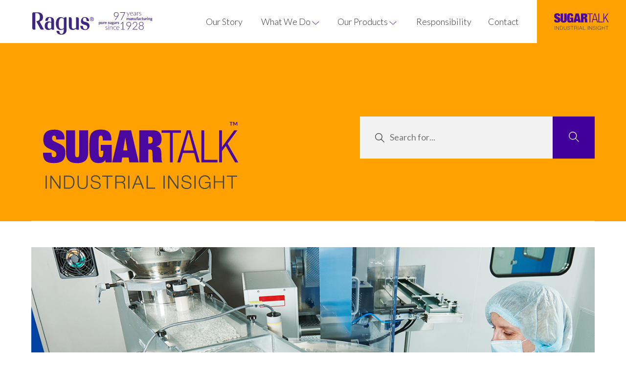

--- FILE ---
content_type: text/html; charset=UTF-8
request_url: http://ragus.athlon.london/how-is-sugar-used-in-the-pharmaceutical-industry/
body_size: 23487
content:
<!DOCTYPE html>
<html lang="en-US">
<head>
	<meta charset="UTF-8">
<script type="text/javascript">
/* <![CDATA[ */
var gform;gform||(document.addEventListener("gform_main_scripts_loaded",function(){gform.scriptsLoaded=!0}),document.addEventListener("gform/theme/scripts_loaded",function(){gform.themeScriptsLoaded=!0}),window.addEventListener("DOMContentLoaded",function(){gform.domLoaded=!0}),gform={domLoaded:!1,scriptsLoaded:!1,themeScriptsLoaded:!1,isFormEditor:()=>"function"==typeof InitializeEditor,callIfLoaded:function(o){return!(!gform.domLoaded||!gform.scriptsLoaded||!gform.themeScriptsLoaded&&!gform.isFormEditor()||(gform.isFormEditor()&&console.warn("The use of gform.initializeOnLoaded() is deprecated in the form editor context and will be removed in Gravity Forms 3.1."),o(),0))},initializeOnLoaded:function(o){gform.callIfLoaded(o)||(document.addEventListener("gform_main_scripts_loaded",()=>{gform.scriptsLoaded=!0,gform.callIfLoaded(o)}),document.addEventListener("gform/theme/scripts_loaded",()=>{gform.themeScriptsLoaded=!0,gform.callIfLoaded(o)}),window.addEventListener("DOMContentLoaded",()=>{gform.domLoaded=!0,gform.callIfLoaded(o)}))},hooks:{action:{},filter:{}},addAction:function(o,r,e,t){gform.addHook("action",o,r,e,t)},addFilter:function(o,r,e,t){gform.addHook("filter",o,r,e,t)},doAction:function(o){gform.doHook("action",o,arguments)},applyFilters:function(o){return gform.doHook("filter",o,arguments)},removeAction:function(o,r){gform.removeHook("action",o,r)},removeFilter:function(o,r,e){gform.removeHook("filter",o,r,e)},addHook:function(o,r,e,t,n){null==gform.hooks[o][r]&&(gform.hooks[o][r]=[]);var d=gform.hooks[o][r];null==n&&(n=r+"_"+d.length),gform.hooks[o][r].push({tag:n,callable:e,priority:t=null==t?10:t})},doHook:function(r,o,e){var t;if(e=Array.prototype.slice.call(e,1),null!=gform.hooks[r][o]&&((o=gform.hooks[r][o]).sort(function(o,r){return o.priority-r.priority}),o.forEach(function(o){"function"!=typeof(t=o.callable)&&(t=window[t]),"action"==r?t.apply(null,e):e[0]=t.apply(null,e)})),"filter"==r)return e[0]},removeHook:function(o,r,t,n){var e;null!=gform.hooks[o][r]&&(e=(e=gform.hooks[o][r]).filter(function(o,r,e){return!!(null!=n&&n!=o.tag||null!=t&&t!=o.priority)}),gform.hooks[o][r]=e)}});
/* ]]> */
</script>

	<meta name="viewport" content="width=device-width, initial-scale=1">
	<!--
	This script has been moved below wp_head() which contains the title tag
	<script type="text/javascript" src="https://secure.hiss3lark.com/js/170814.js"></script>
	<noscript><img src="https://secure.hiss3lark.com/170814.png" style="display:none;" /></noscript> 
	-->
	<!-- Google tag (gtag.js) -->
	<script async src="https://www.googletagmanager.com/gtag/js?id=G-17Z562RQQL"></script>
	<script>
		window.dataLayer = window.dataLayer || [];
		function gtag(){dataLayer.push(arguments);}
		gtag('js', new Date());

		gtag('config', 'G-17Z562RQQL');
	</script>
	<script type="text/javascript">
		var _iub = _iub || [];
		_iub.csConfiguration = {"lang":"en-GB","perPurposeConsent":true,"siteId":2793016,"whitelabel":false,"cookiePolicyId":14439030, "banner":{ "acceptButtonDisplay":true,"closeButtonDisplay":false,"customizeButtonDisplay":true,"position":"bottom","rejectButtonDisplay":true }};
	</script>
	<script type="text/javascript" src="//cdn.iubenda.com/cs/iubenda_cs.js" charset="UTF-8" async></script>
	<meta name='robots' content='noindex, nofollow' />

	<!-- This site is optimized with the Yoast SEO plugin v26.7 - https://yoast.com/wordpress/plugins/seo/ -->
	<title>Sugar in the pharmaceuticals industry | Ragus</title>
	<meta name="description" content="The role of sugar in the pharmaceuticals industry. Learn about sugar’s evolution and application in the pharmaceuticals industry, and why it’s important to source from a reliable pharma grade sugar supplier." />
	<meta property="og:locale" content="en_US" />
	<meta property="og:type" content="article" />
	<meta property="og:title" content="Sugar in the pharmaceuticals industry | Ragus" />
	<meta property="og:description" content="The role of sugar in the pharmaceuticals industry. Learn about sugar’s evolution and application in the pharmaceuticals industry, and why it’s important to source from a reliable pharma grade sugar supplier." />
	<meta property="og:url" content="http://ragus.athlon.london/how-is-sugar-used-in-the-pharmaceutical-industry/" />
	<meta property="og:site_name" content="Ragus" />
	<meta property="article:published_time" content="2023-11-23T12:00:00+00:00" />
	<meta property="article:modified_time" content="2023-11-28T14:41:24+00:00" />
	<meta property="og:image" content="http://ragus.athlon.london/wp-content/uploads/2023/11/Sugar_in_Pharma_SEO_01_ss_465598289_1295x715px.jpg" />
	<meta property="og:image:width" content="1295" />
	<meta property="og:image:height" content="715" />
	<meta property="og:image:type" content="image/jpeg" />
	<meta name="author" content="Mike Doggwiler" />
	<meta name="twitter:card" content="summary_large_image" />
	<meta name="twitter:label1" content="Written by" />
	<meta name="twitter:data1" content="Mike Doggwiler" />
	<meta name="twitter:label2" content="Est. reading time" />
	<meta name="twitter:data2" content="6 minutes" />
	<script type="application/ld+json" class="yoast-schema-graph">{"@context":"https://schema.org","@graph":[{"@type":"Article","@id":"http://ragus.athlon.london/how-is-sugar-used-in-the-pharmaceutical-industry/#article","isPartOf":{"@id":"http://ragus.athlon.london/how-is-sugar-used-in-the-pharmaceutical-industry/"},"author":{"name":"Mike Doggwiler","@id":"https://ragus.athlon.london/#/schema/person/c81df1820c5d2dbd123f85fb6c46435c"},"headline":"Sugar in the pharmaceuticals industry","datePublished":"2023-11-23T12:00:00+00:00","dateModified":"2023-11-28T14:41:24+00:00","mainEntityOfPage":{"@id":"http://ragus.athlon.london/how-is-sugar-used-in-the-pharmaceutical-industry/"},"wordCount":1320,"image":{"@id":"http://ragus.athlon.london/how-is-sugar-used-in-the-pharmaceutical-industry/#primaryimage"},"thumbnailUrl":"http://ragus.athlon.london/wp-content/uploads/2023/11/Sugar_in_Pharma_SEO_01_ss_465598289_1295x715px.jpg","articleSection":["Applications","Pharmaceutical"],"inLanguage":"en-US"},{"@type":"WebPage","@id":"http://ragus.athlon.london/how-is-sugar-used-in-the-pharmaceutical-industry/","url":"http://ragus.athlon.london/how-is-sugar-used-in-the-pharmaceutical-industry/","name":"Sugar in the pharmaceuticals industry | Ragus","isPartOf":{"@id":"https://ragus.athlon.london/#website"},"primaryImageOfPage":{"@id":"http://ragus.athlon.london/how-is-sugar-used-in-the-pharmaceutical-industry/#primaryimage"},"image":{"@id":"http://ragus.athlon.london/how-is-sugar-used-in-the-pharmaceutical-industry/#primaryimage"},"thumbnailUrl":"http://ragus.athlon.london/wp-content/uploads/2023/11/Sugar_in_Pharma_SEO_01_ss_465598289_1295x715px.jpg","datePublished":"2023-11-23T12:00:00+00:00","dateModified":"2023-11-28T14:41:24+00:00","author":{"@id":"https://ragus.athlon.london/#/schema/person/c81df1820c5d2dbd123f85fb6c46435c"},"description":"The role of sugar in the pharmaceuticals industry. Learn about sugar’s evolution and application in the pharmaceuticals industry, and why it’s important to source from a reliable pharma grade sugar supplier.","breadcrumb":{"@id":"http://ragus.athlon.london/how-is-sugar-used-in-the-pharmaceutical-industry/#breadcrumb"},"inLanguage":"en-US","potentialAction":[{"@type":"ReadAction","target":["http://ragus.athlon.london/how-is-sugar-used-in-the-pharmaceutical-industry/"]}]},{"@type":"ImageObject","inLanguage":"en-US","@id":"http://ragus.athlon.london/how-is-sugar-used-in-the-pharmaceutical-industry/#primaryimage","url":"http://ragus.athlon.london/wp-content/uploads/2023/11/Sugar_in_Pharma_SEO_01_ss_465598289_1295x715px.jpg","contentUrl":"http://ragus.athlon.london/wp-content/uploads/2023/11/Sugar_in_Pharma_SEO_01_ss_465598289_1295x715px.jpg","width":1295,"height":715,"caption":"Pharmaceutics. Pharmaceutical worker operates tablet blister packaging machine"},{"@type":"BreadcrumbList","@id":"http://ragus.athlon.london/how-is-sugar-used-in-the-pharmaceutical-industry/#breadcrumb","itemListElement":[{"@type":"ListItem","position":1,"name":"Home","item":"https://ragus.athlon.london/"},{"@type":"ListItem","position":2,"name":"Sugar in the pharmaceuticals industry"}]},{"@type":"WebSite","@id":"https://ragus.athlon.london/#website","url":"https://ragus.athlon.london/","name":"Ragus","description":"","potentialAction":[{"@type":"SearchAction","target":{"@type":"EntryPoint","urlTemplate":"https://ragus.athlon.london/?s={search_term_string}"},"query-input":{"@type":"PropertyValueSpecification","valueRequired":true,"valueName":"search_term_string"}}],"inLanguage":"en-US"},{"@type":"Person","@id":"https://ragus.athlon.london/#/schema/person/c81df1820c5d2dbd123f85fb6c46435c","name":"Mike Doggwiler","image":{"@type":"ImageObject","inLanguage":"en-US","@id":"https://ragus.athlon.london/#/schema/person/image/","url":"https://secure.gravatar.com/avatar/89a2e556be43fc22f2a885fecf2d6be476b43c7db0d81bf34d1f713771c6d03e?s=96&d=mm&r=g","contentUrl":"https://secure.gravatar.com/avatar/89a2e556be43fc22f2a885fecf2d6be476b43c7db0d81bf34d1f713771c6d03e?s=96&d=mm&r=g","caption":"Mike Doggwiler"}}]}</script>
	<!-- / Yoast SEO plugin. -->


<link rel="alternate" type="application/rss+xml" title="Ragus &raquo; Sugar in the pharmaceuticals industry Comments Feed" href="http://ragus.athlon.london/how-is-sugar-used-in-the-pharmaceutical-industry/feed/" />
<link rel="alternate" title="oEmbed (JSON)" type="application/json+oembed" href="http://ragus.athlon.london/wp-json/oembed/1.0/embed?url=http%3A%2F%2Fragus.athlon.london%2Fhow-is-sugar-used-in-the-pharmaceutical-industry%2F" />
<link rel="alternate" title="oEmbed (XML)" type="text/xml+oembed" href="http://ragus.athlon.london/wp-json/oembed/1.0/embed?url=http%3A%2F%2Fragus.athlon.london%2Fhow-is-sugar-used-in-the-pharmaceutical-industry%2F&#038;format=xml" />
<style id='wp-img-auto-sizes-contain-inline-css' type='text/css'>
img:is([sizes=auto i],[sizes^="auto," i]){contain-intrinsic-size:3000px 1500px}
/*# sourceURL=wp-img-auto-sizes-contain-inline-css */
</style>
<style id='wp-emoji-styles-inline-css' type='text/css'>

	img.wp-smiley, img.emoji {
		display: inline !important;
		border: none !important;
		box-shadow: none !important;
		height: 1em !important;
		width: 1em !important;
		margin: 0 0.07em !important;
		vertical-align: -0.1em !important;
		background: none !important;
		padding: 0 !important;
	}
/*# sourceURL=wp-emoji-styles-inline-css */
</style>
<style id='wp-block-library-inline-css' type='text/css'>
:root{--wp-block-synced-color:#7a00df;--wp-block-synced-color--rgb:122,0,223;--wp-bound-block-color:var(--wp-block-synced-color);--wp-editor-canvas-background:#ddd;--wp-admin-theme-color:#007cba;--wp-admin-theme-color--rgb:0,124,186;--wp-admin-theme-color-darker-10:#006ba1;--wp-admin-theme-color-darker-10--rgb:0,107,160.5;--wp-admin-theme-color-darker-20:#005a87;--wp-admin-theme-color-darker-20--rgb:0,90,135;--wp-admin-border-width-focus:2px}@media (min-resolution:192dpi){:root{--wp-admin-border-width-focus:1.5px}}.wp-element-button{cursor:pointer}:root .has-very-light-gray-background-color{background-color:#eee}:root .has-very-dark-gray-background-color{background-color:#313131}:root .has-very-light-gray-color{color:#eee}:root .has-very-dark-gray-color{color:#313131}:root .has-vivid-green-cyan-to-vivid-cyan-blue-gradient-background{background:linear-gradient(135deg,#00d084,#0693e3)}:root .has-purple-crush-gradient-background{background:linear-gradient(135deg,#34e2e4,#4721fb 50%,#ab1dfe)}:root .has-hazy-dawn-gradient-background{background:linear-gradient(135deg,#faaca8,#dad0ec)}:root .has-subdued-olive-gradient-background{background:linear-gradient(135deg,#fafae1,#67a671)}:root .has-atomic-cream-gradient-background{background:linear-gradient(135deg,#fdd79a,#004a59)}:root .has-nightshade-gradient-background{background:linear-gradient(135deg,#330968,#31cdcf)}:root .has-midnight-gradient-background{background:linear-gradient(135deg,#020381,#2874fc)}:root{--wp--preset--font-size--normal:16px;--wp--preset--font-size--huge:42px}.has-regular-font-size{font-size:1em}.has-larger-font-size{font-size:2.625em}.has-normal-font-size{font-size:var(--wp--preset--font-size--normal)}.has-huge-font-size{font-size:var(--wp--preset--font-size--huge)}.has-text-align-center{text-align:center}.has-text-align-left{text-align:left}.has-text-align-right{text-align:right}.has-fit-text{white-space:nowrap!important}#end-resizable-editor-section{display:none}.aligncenter{clear:both}.items-justified-left{justify-content:flex-start}.items-justified-center{justify-content:center}.items-justified-right{justify-content:flex-end}.items-justified-space-between{justify-content:space-between}.screen-reader-text{border:0;clip-path:inset(50%);height:1px;margin:-1px;overflow:hidden;padding:0;position:absolute;width:1px;word-wrap:normal!important}.screen-reader-text:focus{background-color:#ddd;clip-path:none;color:#444;display:block;font-size:1em;height:auto;left:5px;line-height:normal;padding:15px 23px 14px;text-decoration:none;top:5px;width:auto;z-index:100000}html :where(.has-border-color){border-style:solid}html :where([style*=border-top-color]){border-top-style:solid}html :where([style*=border-right-color]){border-right-style:solid}html :where([style*=border-bottom-color]){border-bottom-style:solid}html :where([style*=border-left-color]){border-left-style:solid}html :where([style*=border-width]){border-style:solid}html :where([style*=border-top-width]){border-top-style:solid}html :where([style*=border-right-width]){border-right-style:solid}html :where([style*=border-bottom-width]){border-bottom-style:solid}html :where([style*=border-left-width]){border-left-style:solid}html :where(img[class*=wp-image-]){height:auto;max-width:100%}:where(figure){margin:0 0 1em}html :where(.is-position-sticky){--wp-admin--admin-bar--position-offset:var(--wp-admin--admin-bar--height,0px)}@media screen and (max-width:600px){html :where(.is-position-sticky){--wp-admin--admin-bar--position-offset:0px}}

/*# sourceURL=wp-block-library-inline-css */
</style><style id='wp-block-heading-inline-css' type='text/css'>
h1:where(.wp-block-heading).has-background,h2:where(.wp-block-heading).has-background,h3:where(.wp-block-heading).has-background,h4:where(.wp-block-heading).has-background,h5:where(.wp-block-heading).has-background,h6:where(.wp-block-heading).has-background{padding:1.25em 2.375em}h1.has-text-align-left[style*=writing-mode]:where([style*=vertical-lr]),h1.has-text-align-right[style*=writing-mode]:where([style*=vertical-rl]),h2.has-text-align-left[style*=writing-mode]:where([style*=vertical-lr]),h2.has-text-align-right[style*=writing-mode]:where([style*=vertical-rl]),h3.has-text-align-left[style*=writing-mode]:where([style*=vertical-lr]),h3.has-text-align-right[style*=writing-mode]:where([style*=vertical-rl]),h4.has-text-align-left[style*=writing-mode]:where([style*=vertical-lr]),h4.has-text-align-right[style*=writing-mode]:where([style*=vertical-rl]),h5.has-text-align-left[style*=writing-mode]:where([style*=vertical-lr]),h5.has-text-align-right[style*=writing-mode]:where([style*=vertical-rl]),h6.has-text-align-left[style*=writing-mode]:where([style*=vertical-lr]),h6.has-text-align-right[style*=writing-mode]:where([style*=vertical-rl]){rotate:180deg}
/*# sourceURL=http://ragus.athlon.london/wp-includes/blocks/heading/style.min.css */
</style>
<style id='wp-block-paragraph-inline-css' type='text/css'>
.is-small-text{font-size:.875em}.is-regular-text{font-size:1em}.is-large-text{font-size:2.25em}.is-larger-text{font-size:3em}.has-drop-cap:not(:focus):first-letter{float:left;font-size:8.4em;font-style:normal;font-weight:100;line-height:.68;margin:.05em .1em 0 0;text-transform:uppercase}body.rtl .has-drop-cap:not(:focus):first-letter{float:none;margin-left:.1em}p.has-drop-cap.has-background{overflow:hidden}:root :where(p.has-background){padding:1.25em 2.375em}:where(p.has-text-color:not(.has-link-color)) a{color:inherit}p.has-text-align-left[style*="writing-mode:vertical-lr"],p.has-text-align-right[style*="writing-mode:vertical-rl"]{rotate:180deg}
/*# sourceURL=http://ragus.athlon.london/wp-includes/blocks/paragraph/style.min.css */
</style>
<style id='global-styles-inline-css' type='text/css'>
:root{--wp--preset--aspect-ratio--square: 1;--wp--preset--aspect-ratio--4-3: 4/3;--wp--preset--aspect-ratio--3-4: 3/4;--wp--preset--aspect-ratio--3-2: 3/2;--wp--preset--aspect-ratio--2-3: 2/3;--wp--preset--aspect-ratio--16-9: 16/9;--wp--preset--aspect-ratio--9-16: 9/16;--wp--preset--color--black: #000000;--wp--preset--color--cyan-bluish-gray: #abb8c3;--wp--preset--color--white: #ffffff;--wp--preset--color--pale-pink: #f78da7;--wp--preset--color--vivid-red: #cf2e2e;--wp--preset--color--luminous-vivid-orange: #ff6900;--wp--preset--color--luminous-vivid-amber: #fcb900;--wp--preset--color--light-green-cyan: #7bdcb5;--wp--preset--color--vivid-green-cyan: #00d084;--wp--preset--color--pale-cyan-blue: #8ed1fc;--wp--preset--color--vivid-cyan-blue: #0693e3;--wp--preset--color--vivid-purple: #9b51e0;--wp--preset--gradient--vivid-cyan-blue-to-vivid-purple: linear-gradient(135deg,rgb(6,147,227) 0%,rgb(155,81,224) 100%);--wp--preset--gradient--light-green-cyan-to-vivid-green-cyan: linear-gradient(135deg,rgb(122,220,180) 0%,rgb(0,208,130) 100%);--wp--preset--gradient--luminous-vivid-amber-to-luminous-vivid-orange: linear-gradient(135deg,rgb(252,185,0) 0%,rgb(255,105,0) 100%);--wp--preset--gradient--luminous-vivid-orange-to-vivid-red: linear-gradient(135deg,rgb(255,105,0) 0%,rgb(207,46,46) 100%);--wp--preset--gradient--very-light-gray-to-cyan-bluish-gray: linear-gradient(135deg,rgb(238,238,238) 0%,rgb(169,184,195) 100%);--wp--preset--gradient--cool-to-warm-spectrum: linear-gradient(135deg,rgb(74,234,220) 0%,rgb(151,120,209) 20%,rgb(207,42,186) 40%,rgb(238,44,130) 60%,rgb(251,105,98) 80%,rgb(254,248,76) 100%);--wp--preset--gradient--blush-light-purple: linear-gradient(135deg,rgb(255,206,236) 0%,rgb(152,150,240) 100%);--wp--preset--gradient--blush-bordeaux: linear-gradient(135deg,rgb(254,205,165) 0%,rgb(254,45,45) 50%,rgb(107,0,62) 100%);--wp--preset--gradient--luminous-dusk: linear-gradient(135deg,rgb(255,203,112) 0%,rgb(199,81,192) 50%,rgb(65,88,208) 100%);--wp--preset--gradient--pale-ocean: linear-gradient(135deg,rgb(255,245,203) 0%,rgb(182,227,212) 50%,rgb(51,167,181) 100%);--wp--preset--gradient--electric-grass: linear-gradient(135deg,rgb(202,248,128) 0%,rgb(113,206,126) 100%);--wp--preset--gradient--midnight: linear-gradient(135deg,rgb(2,3,129) 0%,rgb(40,116,252) 100%);--wp--preset--font-size--small: 13px;--wp--preset--font-size--medium: 20px;--wp--preset--font-size--large: 36px;--wp--preset--font-size--x-large: 42px;--wp--preset--spacing--20: 0.44rem;--wp--preset--spacing--30: 0.67rem;--wp--preset--spacing--40: 1rem;--wp--preset--spacing--50: 1.5rem;--wp--preset--spacing--60: 2.25rem;--wp--preset--spacing--70: 3.38rem;--wp--preset--spacing--80: 5.06rem;--wp--preset--shadow--natural: 6px 6px 9px rgba(0, 0, 0, 0.2);--wp--preset--shadow--deep: 12px 12px 50px rgba(0, 0, 0, 0.4);--wp--preset--shadow--sharp: 6px 6px 0px rgba(0, 0, 0, 0.2);--wp--preset--shadow--outlined: 6px 6px 0px -3px rgb(255, 255, 255), 6px 6px rgb(0, 0, 0);--wp--preset--shadow--crisp: 6px 6px 0px rgb(0, 0, 0);}:where(.is-layout-flex){gap: 0.5em;}:where(.is-layout-grid){gap: 0.5em;}body .is-layout-flex{display: flex;}.is-layout-flex{flex-wrap: wrap;align-items: center;}.is-layout-flex > :is(*, div){margin: 0;}body .is-layout-grid{display: grid;}.is-layout-grid > :is(*, div){margin: 0;}:where(.wp-block-columns.is-layout-flex){gap: 2em;}:where(.wp-block-columns.is-layout-grid){gap: 2em;}:where(.wp-block-post-template.is-layout-flex){gap: 1.25em;}:where(.wp-block-post-template.is-layout-grid){gap: 1.25em;}.has-black-color{color: var(--wp--preset--color--black) !important;}.has-cyan-bluish-gray-color{color: var(--wp--preset--color--cyan-bluish-gray) !important;}.has-white-color{color: var(--wp--preset--color--white) !important;}.has-pale-pink-color{color: var(--wp--preset--color--pale-pink) !important;}.has-vivid-red-color{color: var(--wp--preset--color--vivid-red) !important;}.has-luminous-vivid-orange-color{color: var(--wp--preset--color--luminous-vivid-orange) !important;}.has-luminous-vivid-amber-color{color: var(--wp--preset--color--luminous-vivid-amber) !important;}.has-light-green-cyan-color{color: var(--wp--preset--color--light-green-cyan) !important;}.has-vivid-green-cyan-color{color: var(--wp--preset--color--vivid-green-cyan) !important;}.has-pale-cyan-blue-color{color: var(--wp--preset--color--pale-cyan-blue) !important;}.has-vivid-cyan-blue-color{color: var(--wp--preset--color--vivid-cyan-blue) !important;}.has-vivid-purple-color{color: var(--wp--preset--color--vivid-purple) !important;}.has-black-background-color{background-color: var(--wp--preset--color--black) !important;}.has-cyan-bluish-gray-background-color{background-color: var(--wp--preset--color--cyan-bluish-gray) !important;}.has-white-background-color{background-color: var(--wp--preset--color--white) !important;}.has-pale-pink-background-color{background-color: var(--wp--preset--color--pale-pink) !important;}.has-vivid-red-background-color{background-color: var(--wp--preset--color--vivid-red) !important;}.has-luminous-vivid-orange-background-color{background-color: var(--wp--preset--color--luminous-vivid-orange) !important;}.has-luminous-vivid-amber-background-color{background-color: var(--wp--preset--color--luminous-vivid-amber) !important;}.has-light-green-cyan-background-color{background-color: var(--wp--preset--color--light-green-cyan) !important;}.has-vivid-green-cyan-background-color{background-color: var(--wp--preset--color--vivid-green-cyan) !important;}.has-pale-cyan-blue-background-color{background-color: var(--wp--preset--color--pale-cyan-blue) !important;}.has-vivid-cyan-blue-background-color{background-color: var(--wp--preset--color--vivid-cyan-blue) !important;}.has-vivid-purple-background-color{background-color: var(--wp--preset--color--vivid-purple) !important;}.has-black-border-color{border-color: var(--wp--preset--color--black) !important;}.has-cyan-bluish-gray-border-color{border-color: var(--wp--preset--color--cyan-bluish-gray) !important;}.has-white-border-color{border-color: var(--wp--preset--color--white) !important;}.has-pale-pink-border-color{border-color: var(--wp--preset--color--pale-pink) !important;}.has-vivid-red-border-color{border-color: var(--wp--preset--color--vivid-red) !important;}.has-luminous-vivid-orange-border-color{border-color: var(--wp--preset--color--luminous-vivid-orange) !important;}.has-luminous-vivid-amber-border-color{border-color: var(--wp--preset--color--luminous-vivid-amber) !important;}.has-light-green-cyan-border-color{border-color: var(--wp--preset--color--light-green-cyan) !important;}.has-vivid-green-cyan-border-color{border-color: var(--wp--preset--color--vivid-green-cyan) !important;}.has-pale-cyan-blue-border-color{border-color: var(--wp--preset--color--pale-cyan-blue) !important;}.has-vivid-cyan-blue-border-color{border-color: var(--wp--preset--color--vivid-cyan-blue) !important;}.has-vivid-purple-border-color{border-color: var(--wp--preset--color--vivid-purple) !important;}.has-vivid-cyan-blue-to-vivid-purple-gradient-background{background: var(--wp--preset--gradient--vivid-cyan-blue-to-vivid-purple) !important;}.has-light-green-cyan-to-vivid-green-cyan-gradient-background{background: var(--wp--preset--gradient--light-green-cyan-to-vivid-green-cyan) !important;}.has-luminous-vivid-amber-to-luminous-vivid-orange-gradient-background{background: var(--wp--preset--gradient--luminous-vivid-amber-to-luminous-vivid-orange) !important;}.has-luminous-vivid-orange-to-vivid-red-gradient-background{background: var(--wp--preset--gradient--luminous-vivid-orange-to-vivid-red) !important;}.has-very-light-gray-to-cyan-bluish-gray-gradient-background{background: var(--wp--preset--gradient--very-light-gray-to-cyan-bluish-gray) !important;}.has-cool-to-warm-spectrum-gradient-background{background: var(--wp--preset--gradient--cool-to-warm-spectrum) !important;}.has-blush-light-purple-gradient-background{background: var(--wp--preset--gradient--blush-light-purple) !important;}.has-blush-bordeaux-gradient-background{background: var(--wp--preset--gradient--blush-bordeaux) !important;}.has-luminous-dusk-gradient-background{background: var(--wp--preset--gradient--luminous-dusk) !important;}.has-pale-ocean-gradient-background{background: var(--wp--preset--gradient--pale-ocean) !important;}.has-electric-grass-gradient-background{background: var(--wp--preset--gradient--electric-grass) !important;}.has-midnight-gradient-background{background: var(--wp--preset--gradient--midnight) !important;}.has-small-font-size{font-size: var(--wp--preset--font-size--small) !important;}.has-medium-font-size{font-size: var(--wp--preset--font-size--medium) !important;}.has-large-font-size{font-size: var(--wp--preset--font-size--large) !important;}.has-x-large-font-size{font-size: var(--wp--preset--font-size--x-large) !important;}
/*# sourceURL=global-styles-inline-css */
</style>

<style id='classic-theme-styles-inline-css' type='text/css'>
/*! This file is auto-generated */
.wp-block-button__link{color:#fff;background-color:#32373c;border-radius:9999px;box-shadow:none;text-decoration:none;padding:calc(.667em + 2px) calc(1.333em + 2px);font-size:1.125em}.wp-block-file__button{background:#32373c;color:#fff;text-decoration:none}
/*# sourceURL=/wp-includes/css/classic-themes.min.css */
</style>
<link rel='stylesheet' id='custom-ragus-blocks-frontend-css' href='http://ragus.athlon.london/wp-content/plugins/custom-ragus-blocks/css/style.css?ver=1761044240' type='text/css' media='all' />
<link rel='stylesheet' id='theme-css-css' href='http://ragus.athlon.london/wp-content/themes/Ragus-Theme/assets/main.css?ver=1029' type='text/css' media='' />
<link rel='stylesheet' id='site-css-css' href='http://ragus.athlon.london/wp-content/themes/Ragus-Theme/assets/site.css?ver=1029' type='text/css' media='' />
<link rel='stylesheet' id='form-css-css' href='http://ragus.athlon.london/wp-content/themes/Ragus-Theme/assets/form.css?ver=1029' type='text/css' media='' />
<script type="text/javascript" src="http://ragus.athlon.london/wp-includes/js/jquery/jquery.min.js?ver=3.7.1" id="jquery-core-js"></script>
<script type="text/javascript" src="http://ragus.athlon.london/wp-includes/js/jquery/jquery-migrate.min.js?ver=3.4.1" id="jquery-migrate-js"></script>
<script type="text/javascript" defer='defer' src="http://ragus.athlon.london/wp-content/plugins/gravityforms/js/jquery.json.min.js?ver=2.9.26" id="gform_json-js"></script>
<script type="text/javascript" id="gform_gravityforms-js-extra">
/* <![CDATA[ */
var gf_global = {"gf_currency_config":{"name":"U.S. Dollar","symbol_left":"$","symbol_right":"","symbol_padding":"","thousand_separator":",","decimal_separator":".","decimals":2,"code":"USD"},"base_url":"http://ragus.athlon.london/wp-content/plugins/gravityforms","number_formats":[],"spinnerUrl":"http://ragus.athlon.london/wp-content/plugins/gravityforms/images/spinner.svg","version_hash":"878c4feb71bf14ab92188002233743c8","strings":{"newRowAdded":"New row added.","rowRemoved":"Row removed","formSaved":"The form has been saved.  The content contains the link to return and complete the form."}};
var gform_i18n = {"datepicker":{"days":{"monday":"Mo","tuesday":"Tu","wednesday":"We","thursday":"Th","friday":"Fr","saturday":"Sa","sunday":"Su"},"months":{"january":"January","february":"February","march":"March","april":"April","may":"May","june":"June","july":"July","august":"August","september":"September","october":"October","november":"November","december":"December"},"firstDay":1,"iconText":"Select date"}};
var gf_legacy_multi = {"1":""};
var gform_gravityforms = {"strings":{"invalid_file_extension":"This type of file is not allowed. Must be one of the following:","delete_file":"Delete this file","in_progress":"in progress","file_exceeds_limit":"File exceeds size limit","illegal_extension":"This type of file is not allowed.","max_reached":"Maximum number of files reached","unknown_error":"There was a problem while saving the file on the server","currently_uploading":"Please wait for the uploading to complete","cancel":"Cancel","cancel_upload":"Cancel this upload","cancelled":"Cancelled","error":"Error","message":"Message"},"vars":{"images_url":"http://ragus.athlon.london/wp-content/plugins/gravityforms/images"}};
//# sourceURL=gform_gravityforms-js-extra
/* ]]> */
</script>
<script type="text/javascript" id="gform_gravityforms-js-before">
/* <![CDATA[ */

//# sourceURL=gform_gravityforms-js-before
/* ]]> */
</script>
<script type="text/javascript" defer='defer' src="http://ragus.athlon.london/wp-content/plugins/gravityforms/js/gravityforms.min.js?ver=2.9.26" id="gform_gravityforms-js"></script>
<script type="text/javascript" defer='defer' src="http://ragus.athlon.london/wp-content/plugins/gravityforms/assets/js/dist/utils.min.js?ver=48a3755090e76a154853db28fc254681" id="gform_gravityforms_utils-js"></script>
<script type="text/javascript" src="http://ragus.athlon.london/wp-content/themes/Ragus-Theme/assets/stats.js?ver=1029" id="stats-appjs-js"></script>
<link rel="https://api.w.org/" href="http://ragus.athlon.london/wp-json/" /><link rel="alternate" title="JSON" type="application/json" href="http://ragus.athlon.london/wp-json/wp/v2/posts/9053" /><link rel="EditURI" type="application/rsd+xml" title="RSD" href="http://ragus.athlon.london/xmlrpc.php?rsd" />
<meta name="generator" content="WordPress 6.9" />
<link rel='shortlink' href='http://ragus.athlon.london/?p=9053' />
<link rel="icon" href="http://ragus.athlon.london/wp-content/uploads/2022/08/cropped-favicon-32x32.jpg" sizes="32x32" />
<link rel="icon" href="http://ragus.athlon.london/wp-content/uploads/2022/08/cropped-favicon-192x192.jpg" sizes="192x192" />
<link rel="apple-touch-icon" href="http://ragus.athlon.london/wp-content/uploads/2022/08/cropped-favicon-180x180.jpg" />
<meta name="msapplication-TileImage" content="http://ragus.athlon.london/wp-content/uploads/2022/08/cropped-favicon-270x270.jpg" />
		<style type="text/css" id="wp-custom-css">
			.media-with-text__text {
	padding-bottom:40px !important;
}

h2.wp-block-heading {
	font-size:32px !important;
	font-weight:700;
}

h3.wp-block-heading {
	font-size:26px !important;
}

@media only screen and (max-width: 720px) {
	h2.wp-block-heading {
		font-size:22px !important;
	}
	
	h3.wp-block-heading {
		font-size:20px !important;
	}
}		</style>
		  	<script type="text/javascript" src="https://secure.hiss3lark.com/js/170814.js"></script>
	<noscript><img src="https://secure.hiss3lark.com/170814.png" style="display:none;" /></noscript>
</head>
<body class="wp-singular post-template-default single single-post postid-9053 single-format-standard wp-theme-Ragus-Theme">

		<header class="header">
			<div class="header__inner">
				<div class="header__top">
					<a class="header__logo color--rpurple" href="http://ragus.athlon.london">
						<span class="sr-only">Ragus</span>
						<img src="http://ragus.athlon.london/wp-content/uploads/2025/10/ragus-header-logo.svg" alt="Ragus logo" width="250"/>
					</a>
					<button class="header__trigger js-menu-trigger" aria-label="Toggle mobile navigation">
						<span></span>
						<span></span>
						<span></span>
					</button>
				</div>
	
				<div class="header__navigation js-navigation">
					<nav class="nav nav--top" aria-label="Top navigation">
					<ul class="nav__list">
																													<li class="nav__item small-body nav__item--10 is-regular ">
									<div class="nav__text-container">
										<a class="nav__link" href="http://ragus.athlon.london/our-story/" >
																							<span class="nav__text nav__text--light font-light" aria-hidden="true">Our Story																									</span>
												<span class="nav__text nav__text--bold font-bold">Our Story																									</span>
																					</a>
									</div>
																										</li>
																							<li class="nav__item small-body nav__item--9356 is-regular ">
									<div class="nav__text-container">
										<a class="nav__link" href="#" >
																							<span class="nav__text nav__text--light font-light" aria-hidden="true">What We Do																											<svg class="nav__item-chevron" xmlns="http://www.w3.org/2000/svg" width="15" height="8" viewBox="0 0 15 8" fill="none">
															<path d="M1 7L7.5 0.999999L14 7" stroke="#410099" stroke-linecap="round" stroke-linejoin="round"/>
														</svg>
																									</span>
												<span class="nav__text nav__text--bold font-bold">What We Do																											<svg class="nav__item-chevron" xmlns="http://www.w3.org/2000/svg" width="15" height="8" viewBox="0 0 15 8" fill="none">
															<path d="M1 7L7.5 0.999999L14 7" stroke="#410099" stroke-linecap="round" stroke-linejoin="round"/>
														</svg>
																									</span>
																					</a>
									</div>
																												<div class='our-products-popup-wrapper'>
											<div class='our-products-popup'>
												<div class='our-products-popup-inner'>
													<div class='our-products-flex' id="services">
														<div class='services'>
															<p>We ensure top-quality, consistent pure sugar formulations, while our innovative history enhances both our products and packaging solutions.</p>
															<a class="our-products__link cta" href="/new-link"><span class="button__text"></span></a>
														</div>
														<div class="content-services">
															<div class='image'>
																<a href="/what-we-do/"><img src="/wp-content/uploads/2024/08/Frame-289.jpg" alt="test"></a>
																<div class="info">
																	<div class="title">
																		<a href="/what-we-do/"><h4>Our process</h4></a>
																		<p class="desc">Our knowledge and experience enables us to produce the highest quality and most consistent pure sugar formulations.</p>
																	</div>
																</div>
															</div>

															<div class='image'>
																<a href="/innovation/"><img src="/wp-content/uploads/2024/08/Frame-290.jpg" alt="test"></a>
																<div class="info">
																	<div class="title">
																		<a href="/innovation/"><h4>Innovation at Ragus</h4></a>
																		<p class="desc">Our expertise drives groundbreaking solutions, pioneering advancements across our products and processes.</p>
																	</div>
																</div>
															</div>
															
														</div>
													</div>
												</div>
											</div>
										</div>
																	</li>
																							<li class="nav__item small-body nav__item--9167 is-regular ">
									<div class="nav__text-container">
										<a class="nav__link" href="#" >
																							<span class="nav__text nav__text--light font-light" aria-hidden="true">Our Products																											<svg class="nav__item-chevron" xmlns="http://www.w3.org/2000/svg" width="15" height="8" viewBox="0 0 15 8" fill="none">
															<path d="M1 7L7.5 0.999999L14 7" stroke="#410099" stroke-linecap="round" stroke-linejoin="round"/>
														</svg>
																									</span>
												<span class="nav__text nav__text--bold font-bold">Our Products																											<svg class="nav__item-chevron" xmlns="http://www.w3.org/2000/svg" width="15" height="8" viewBox="0 0 15 8" fill="none">
															<path d="M1 7L7.5 0.999999L14 7" stroke="#410099" stroke-linecap="round" stroke-linejoin="round"/>
														</svg>
																									</span>
																					</a>
									</div>
																			<div class='our-products-popup-wrapper'>
											<div class='our-products-popup'>
												<div class='our-products-popup-inner'>
													<div class='our-products-flex'>
														<div class='our-products-flex-1'>
															<p>Our pure inverts, syrups, treacles and crystalline sugars are produced for industrial food, beverage and pharmaceutical applications.</p>
															<a class="our-products__link cta" href="/products"><span class="button__text">Learn about our products</span></a>
														</div>
														<div class='our-products-flex-2'>
															<b>Syrups</b>
															<p><a href="/product/golden-syrup/">Golden Syrup</a></p>
															<p><a href="/product/black-treacle/">Black Treacle</a></p>
															<p><a href="/product/liquid-sugar/">Liquid Sugar</a></p>
															<p><a href="/product/cane-molasses/">Cane Molasses</a></p>
															<p><a href="/product/invert-sugar-syrup/">Invert Sugar Syrup</a></p>
															<p><a href="/product/glucose-syrup/">Glucose Syrup</a></p>
														</div>
														<div class='our-products-flex-3'>
															<b>Crystalline sugars</b>
															<p><a href="/product/soft-brown-light-sugar/">Soft Brown Light Sugar</a></p>
															<p><a href="/product/dark-soft-brown-sugar/">Dark Soft Brown Sugar</a></p>
															<p><a href="/product/demerara/">Demerara Sugar</a></p>
															<p><a href="/product/light-cane-muscovado-sugar/">Light Cane Muscovado Sugar</a></p>
															<p><a href="/product/dark-cane-muscovado-sugar/">Dark Cane Muscovado Sugar</a></p>
														</div>
													</div>
												</div>
											</div>
										</div>
																										</li>
																							<li class="nav__item small-body nav__item--17 is-regular ">
									<div class="nav__text-container">
										<a class="nav__link" href="http://ragus.athlon.london/responsibility/" >
																							<span class="nav__text nav__text--light font-light" aria-hidden="true">Responsibility																									</span>
												<span class="nav__text nav__text--bold font-bold">Responsibility																									</span>
																					</a>
									</div>
																										</li>
																							<li class="nav__item small-body nav__item--19 is-regular ">
									<div class="nav__text-container">
										<a class="nav__link" href="http://ragus.athlon.london/contact/" >
																							<span class="nav__text nav__text--light font-light" aria-hidden="true">Contact																									</span>
												<span class="nav__text nav__text--bold font-bold">Contact																									</span>
																					</a>
									</div>
																										</li>
																							<li class="nav__item small-body nav__item--21 is-sugar-talk ">
									<div class="nav__text-container">
										<a class="nav__link" href="http://ragus.athlon.london/sugar-talk/" >
																							<span class="sr-only">SugarTalk</span>
												<img src="http://ragus.athlon.london/wp-content/themes/Ragus-Theme/assets/img/st-logo2.svg" alt="Sugar talk logo">
																					</a>
									</div>
																										</li>
																		</ul>

					</nav>
				</div>
			</div>
		</header>
	
	<div data-router-wrapper>
		<div data-router-view="post" class="wp-singular post-template-default single single-post postid-9053 single-format-standard wp-theme-Ragus-Theme">
			<main>

<section class="sugar-talk-header">
  <div class="sugar-talk-header__inner background--ryellow">
    <div class="sugar-talk-header__top">
      <h2 class="huge-heading">
        <span class="sr-only">
          Sugar Talk        </span>
        <a href="/sugar-talk/">
          <span class="sr-only">Sugar Talk</span>
          <img src="http://ragus.athlon.london/wp-content/themes/Ragus-Theme/assets/img/st-logo.svg" alt="Sugar talk logo">
        </a>
      </h2>
      <div class="sugar-talk-header__right">
                <form class="sugar-talk-header__search-form" action="/">
          <div class="sugar-talk-header__search-input-container">
            <svg viewBox="0 0 16 16" xmlns="http://www.w3.org/2000/svg">
  <path d="M2.513 2.513a5.967 5.967 0 1 1 8.439 8.439l.058-.06.297-.297 4.682 4.675-.707.707-4.682-4.675.31-.308a5.968 5.968 0 0 1-8.397-8.481Zm7.732.707a4.967 4.967 0 1 0-7.025 7.025 4.967 4.967 0 0 0 7.025-7.025Z" />
</svg>            <input class="sugar-talk-header__search-input small-body" type="text" name="s" placeholder="Search for...">
            <button type="submit" class="small-body background--rpurple color--light">
              <span class="sr-only">
                Search              </span>
              <svg viewBox="0 0 16 16" xmlns="http://www.w3.org/2000/svg">
  <path d="M2.513 2.513a5.967 5.967 0 1 1 8.439 8.439l.058-.06.297-.297 4.682 4.675-.707.707-4.682-4.675.31-.308a5.968 5.968 0 0 1-8.397-8.481Zm7.732.707a4.967 4.967 0 1 0-7.025 7.025 4.967 4.967 0 0 0 7.025-7.025Z" />
</svg>            </button>
          </div>
        </form>
      </div>
    </div>
  </div>
</section>
<section class="post-header">
  <div class="post-header__inner background--light">
          <div class="post-header__image">
        <img width="1295" height="715" src="http://ragus.athlon.london/wp-content/uploads/2023/11/Sugar_in_Pharma_SEO_01_ss_465598289_1295x715px.jpg" class="attachment- size-" alt="" decoding="async" fetchpriority="high" srcset="http://ragus.athlon.london/wp-content/uploads/2023/11/Sugar_in_Pharma_SEO_01_ss_465598289_1295x715px.jpg 1295w, http://ragus.athlon.london/wp-content/uploads/2023/11/Sugar_in_Pharma_SEO_01_ss_465598289_1295x715px-300x166.jpg 300w, http://ragus.athlon.london/wp-content/uploads/2023/11/Sugar_in_Pharma_SEO_01_ss_465598289_1295x715px-1024x565.jpg 1024w, http://ragus.athlon.london/wp-content/uploads/2023/11/Sugar_in_Pharma_SEO_01_ss_465598289_1295x715px-768x424.jpg 768w" sizes="(max-width: 1295px) 100vw, 1295px" />        <h1 class="post-header__title large-heading font-regular background--ryellow">
          Sugar in the pharmaceuticals industry        </h1>
      </div>
        <div class="post-header__meta xsmall-body color--rdarkgrey">
      <p>
        <span class="date font-regular">
          23/11/2023        </span>
                  <span class="author">
            By 
            <a class="color--rpurple font-regular" href="http://ragus.athlon.london/writers/ben-eastick/">Ben Eastick</a>
          </span>
                          <span class="category">
            in
            <a class="color--rpurple font-regular" href="http://ragus.athlon.london/category/applications/">Applications</a>
          </span>
                          <span class="subcategories font-regular">
                          Pharmaceutical                      </span>
                <span class="share font-regular">
  <span>
    Share on  </span>
  <!-- <a class="share-item btn-twitter color--rdarkgrey" target="_blank" data-id="tw" data-link="http://ragus.athlon.london/how-is-sugar-used-in-the-pharmaceutical-industry/" data-text="Sugar in the pharmaceuticals industry">
    <span class="icon">
      <svg width="34" height="34" viewBox="0 0 24 24" fill="none" xmlns="http://www.w3.org/2000/svg">
<path fill-rule="evenodd" clip-rule="evenodd" d="M16 3.24219H8C5.23858 3.24219 3 5.48077 3 8.24219V16.2422C3 19.0036 5.23858 21.2422 8 21.2422H16C18.7614 21.2422 21 19.0036 21 16.2422V8.24219C21 5.48077 18.7614 3.24219 16 3.24219ZM19.25 16.2422C19.2445 18.0348 17.7926 19.4867 16 19.4922H8C6.20735 19.4867 4.75549 18.0348 4.75 16.2422V8.24219C4.75549 6.44954 6.20735 4.99768 8 4.99219H16C17.7926 4.99768 19.2445 6.44954 19.25 8.24219V16.2422ZM16.75 8.49219C17.3023 8.49219 17.75 8.04447 17.75 7.49219C17.75 6.93991 17.3023 6.49219 16.75 6.49219C16.1977 6.49219 15.75 6.93991 15.75 7.49219C15.75 8.04447 16.1977 8.49219 16.75 8.49219ZM12 7.74219C9.51472 7.74219 7.5 9.75691 7.5 12.2422C7.5 14.7275 9.51472 16.7422 12 16.7422C14.4853 16.7422 16.5 14.7275 16.5 12.2422C16.5027 11.0479 16.0294 9.90176 15.1849 9.05727C14.3404 8.21278 13.1943 7.73953 12 7.74219ZM9.25 12.2422C9.25 13.761 10.4812 14.9922 12 14.9922C13.5188 14.9922 14.75 13.761 14.75 12.2422C14.75 10.7234 13.5188 9.49219 12 9.49219C10.4812 9.49219 9.25 10.7234 9.25 12.2422Z" fill="currentColor"></path>
</svg>    </span>
  </a> -->
  <a class="share-item btn-facebook color--rdarkgrey" target="_blank" data-id="fb" data-link="http://ragus.athlon.london/how-is-sugar-used-in-the-pharmaceutical-industry/">
    <span class="icon">
      <svg viewBox="0 0 15 13" xmlns="http://www.w3.org/2000/svg">
  <path d="M.93 6.536c0 3.232 2.36 5.92 5.447 6.464l.036-.03-.037-.006V8.352H4.742V6.536h1.634V5.084c0-1.634 1.053-2.542 2.542-2.542.472 0 .98.072 1.452.145v1.67h-.835c-.799 0-.98.4-.98.908v1.271h1.743l-.29 1.816H8.554v4.612l-.036.007.036.029c3.087-.545 5.447-3.232 5.447-6.464C14.002 2.941 11.061 0 7.466 0 3.871 0 .93 2.941.93 6.536Z" fill-rule="evenodd"/>
</svg>    </span>
  </a>
  <a class="share-item btn-linkedin color--rdarkgrey" target="_blank" data-id="in" data-link="http://ragus.athlon.london/how-is-sugar-used-in-the-pharmaceutical-industry/" data-title="Sugar in the pharmaceuticals industry">
    <span class="icon">
      <svg viewBox="0 0 14 14" fill="none" xmlns="http://www.w3.org/2000/svg">
  <path fill-rule="evenodd" clip-rule="evenodd" d="M.944 0A.944.944 0 0 0 0 .944v11.408c0 .521.423.944.944.944h11.408a.944.944 0 0 0 .944-.944V.944A.944.944 0 0 0 12.352 0H.944Zm2.04 4.13a1.153 1.153 0 1 0 0-2.308 1.153 1.153 0 0 0 0 2.307Zm2.21.852h1.912v.875s.518-1.037 1.93-1.037c1.259 0 2.302.62 2.302 2.51v3.987H9.357V7.814c0-1.116-.595-1.238-1.05-1.238-.94 0-1.102.812-1.102 1.383v3.358h-2.01V4.982Zm-1.204 0H1.979v6.335h2.01V4.982Z"/>
</svg>    </span>
  </a>
</span>      </p>
    </div>
  </div>
</section><div class="post-paragraph small-body"><div class="content">
<p><strong>The growth of the global industrial sugar market is partly being fuelled by a rising demand for sugar in pharmaceutical applications, especially in the Asia-Pacific region. India’s </strong><a href="https://www.gbreports.com/article/the-2020s-indias-decade"><strong>Pharma Vision 2020</strong></a><strong> aims to establish the country as a global leader in pharmaceutical drug production, and this initiative has fast-tracked the construction of multiple new drug manufacturing facilities. In this blog, we take a closer look at pharmaceutical sugar, its evolution, its application in the pharmaceuticals industry, and why it’s so important for industry professionals to find a reliable supplier of industrial bulk sugar.</strong></p>
</div></div>

<div class="post-heading"><div class="content">
<h2 class="wp-block-heading"><strong>Sugar’s evolution in pharmaceuticals</strong></h2>
</div></div>

<div class="post-paragraph small-body"><div class="content">
<p>In ancient civilisations, like those of the <a href="https://en.wikipedia.org/wiki/History_of_sugar">Romans and Greeks</a>, sugar was used as a medicine, not as a food. Imported from India or Arabia, lumps of sugar were either chewed or dissolved in water and drunk to help relieve stomach, bladder or kidney pain. In Chinese medicine, <a href="https://ragus.athlon.london/sugar-is-an-active-ingredient-in-pharmaceuticals/#:~:text=Powdered%20sugar%20protects%20a%20tablet,a%20diluent%20(adding%20bulk).">sugar has long been used as a sweetener</a>, while the Ancient Egyptians applied a mixture of honey and resin to wounds. When sugar is applied to a wound, it absorbs moisture and prevents bacterial growth.</p>
</div></div>

<div class="post-paragraph small-body"><div class="content">
<p>Today, it’s hard to underestimate the importance of sugar for the pharmaceuticals industry, where sugar-based substances impact everything from drug formulation and solubility to patient compliance. Sugar’s influence on the safety, efficacy and behaviour of pharmaceutical drugs and medications is also broad and multi-layered.</p>
</div></div>


<section class="image-with-caption image-with-caption--simple-right">
  <div class="image-with-caption__inner background--light">
    <div class="image-with-caption__image">
      
  <img data-src="http://ragus.athlon.london/wp-content/uploads/2023/11/Sugar_in_Pharma_SEO_02_ss_722246419_852pxWide_LofC.jpg" data-lazy-load alt="A line of bottles being filled on a conveyor belt in a factory" style="--ratio:0.56924882629108" class="simple-media">
    </div>
    <div class="image-with-caption__text">
            <div class="p image-with-caption__caption meta">
        <p>Sugar syrups perform multiple functions in medicines, including bulking, as a carrier substance, to give mouthfeel and enhance flavour and colour. </p>
      </div>
    </div>
  </div>
</section>

<div class="post-paragraph small-body"><div class="content">
<p>The pharmaceuticals industry uses sugar, mainly sucrose, as a carrier substance, to add bulk to tablets and to make oral medication more palatable. However, pharmaceutical applications that traditionally favoured sucrose are turning to alternatives. For example, the market for pharma grade <a href="https://ragus.athlon.london/product/invert-sugar-syrup/">invert sugar syrup</a> is expanding, particularly in India. A growing middle class has led to increased awareness of and demand for medical treatment, pushing drug manufacturers to turn to external sugar vendors to keep up with consumer requirements. As a result, several new bulk industrial sugar manufacturing facilities have sprung up across India, with this only partly satisfying demand.</p>
</div></div>

<div class="post-paragraph small-body"><div class="content">
<p>As this demand grows, the pharma grade standard is essential.</p>
</div></div>

<div class="post-heading"><div class="content">
<h3 class="wp-block-heading"><strong>Pharma grade sugar and how it is used</strong></h3>
</div></div>

<div class="post-paragraph small-body"><div class="content">
<p>For a sugar-based substance to be considered ‘pharma grade’ in the UK, it must meet a <a href="https://az.research.umich.edu/animalcare/glossary/pharmaceutical-grade#:~:text=A%20drug%2C%20biologic%2C%20or%20reagent,or%20British%20Pharmacopeia%20(BP).">chemical purity standard set by British Pharmacopoeia</a> (BP). Drug manufacturers adhere to these standards to ensure the substances they use are free from contaminants and are of appropriate quality.</p>
</div></div>

<div class="post-paragraph small-body"><div class="content">
<p>Pharma grade sugar syrups and pharma grade sucrose is used in a wide range of applications, including for coating, adding bulk or volume, as a flavour enhancer and preservative.</p>
</div></div>

<div class="post-paragraph small-body"><div class="content">
<p>Sucrose, which is derived from either sugarcane or sugar beet, acts as a <a href="https://pharmacentral.com/product/sucrose-pharmaceutical-excipient/">bulking agent and binder in tablets</a> like lozenges, and as a sweetener, carrier syrup and flavour enhancer or thickening agent in liquid formulations like cough syrup. In syrup form, sucrose is used as a wet binder in tablets and coating for tablets, while in powdered form it operates as a dry binder and sweetener.</p>
</div></div>


<section class="image-with-caption image-with-caption--simple-bottom">
  <div class="image-with-caption__inner background--light">
    <div class="image-with-caption__image">
      
  <img data-src="http://ragus.athlon.london/wp-content/uploads/2023/11/Sugar_in_Pharma_SEO_03_ss_1821380435_1295pxWide_FW-1024x551.jpg" data-lazy-load alt="A selection of medical lozenges, cough and colds drops and pastilles against a white background" style="--ratio:0.53822393822394" class="simple-media">
    </div>
    <div class="image-with-caption__text">
            <div class="p image-with-caption__caption meta">
        <p>Medicated confectionery, a carrier for many over the counter and unregulated treatments, is typically made from glucose syrups, with a sweet taste and neutral colour.  </p>
      </div>
    </div>
  </div>
</section>

<div class="post-paragraph small-body"><div class="content">
<p>Primarily used to counteract the unpleasant taste of the active ingredients in some medicines, pharma grade invert sugar syrup can add viscosity and act as a diluent. In addition, the sugar provides a quick hit of energy, such as may be needed in cold and flu medications and helps to extend shelf life and improve taste.</p>
</div></div>

<div class="post-heading"><div class="content">
<h2 class="wp-block-heading"><strong>Pharmaceutical excipients</strong></h2>
</div></div>

<div class="post-paragraph small-body"><div class="content">
<p>In the pharmaceutical industry, pharma grade sucrose is usually an excipient. &nbsp;Pharmaceutical excipients are substances that are included in the production of a medicine but do not play an active pharmacological role. The excipient always has a specific purpose, such as being a binder or thickening agent. For this reason, excipients are considered ‘<a href="https://www.sciencedirect.com/topics/agricultural-and-biological-sciences/excipient#:~:text=Pharmaceutical%20excipients%20are%20the%20substances,Dureja%20and%20Kumar%2C%202013).">inert substances</a>’. Excipients play a vital role in pharmaceutical formulations. For example, an excipient can <a href="https://www.ncbi.nlm.nih.gov/pmc/articles/PMC7284856/">enhance the dissolvability or stability of a drug</a>. Sugar-based excipients are often used to improve a drug or medication’s <a href="https://markwideresearch.com/sugar-based-excipients-market/">compressibility</a> or as a binding agent or sweetener. Examples of <a href="https://www.sciencedirect.com/topics/medicine-and-dentistry/excipient">commonly used excipients</a> include lubricants in tablets, sweeteners in liquid or solid medicines, and binders in tablets.</p>
</div></div>


<section class="image-with-caption image-with-caption--simple-right">
  <div class="image-with-caption__inner background--light">
    <div class="image-with-caption__image">
      
  <img data-src="http://ragus.athlon.london/wp-content/uploads/2023/11/Sugar_in_Pharma_SEO_04_ss_1014533083_852pxWide_LofC.jpg" data-lazy-load alt="Yellow round sugar-coated tablets pills on a stainless steel drug tray" style="--ratio:0.57981220657277" class="simple-media">
    </div>
    <div class="image-with-caption__text">
            <div class="p image-with-caption__caption meta">
        <p>Sucrose is used both as a coating and as an excipient. </p>
      </div>
    </div>
  </div>
</section>

<div class="post-paragraph small-body"><div class="content">
<p>Every excipient must be <a href="https://www.sciencedirect.com/topics/agricultural-and-biological-sciences/excipient#:~:text=Pharmaceutical%20excipients%20are%20the%20substances,Dureja%20and%20Kumar%2C%202013).">properly validated.</a> Various criteria is used to assess the suitability of the excipient for each formulation, including how it functions and if it is compatible with the active substances.</p>
</div></div>

<div class="post-paragraph small-body"><div class="content">
<p>Disintegrants are excipients that improve or speed up dissolvability. Some <a href="https://www.pharmaexcipients.com/news/natural-alternative-excipients/#:~:text=More%20natural%20sounding%20raw%20materials,Linn%2C%20and%20mango%20peel%20pectin.">natural excipient alternatives</a> are used which mean the products may be classed as clean label products. Excipient alternatives include fenugreek seeds and locust bean gum which comes from the carob tree.</p>
</div></div>

<div class="post-paragraph small-body"><div class="content">
<p>The sugar-based excipients market, which measures the use of sugar-based substances in pharmaceutical drug formulations, is expected to grow by <a href="https://www.mordorintelligence.com/industry-reports/sugar-based-excipients-market">4.6% annually between 2023 and 2028</a>. The fastest growing market is Asia-Pacific, while the largest market is currently North America.</p>
</div></div>

<div class="post-heading"><div class="content">
<h2 class="wp-block-heading"><strong>Sugar in vaccine stability and drug manufacturing</strong></h2>
</div></div>

<div class="post-paragraph small-body"><div class="content">
<p>The role of sugar in the pharmaceuticals industry extends to vaccines, where the <a href="https://www.who.int/news-room/feature-stories/detail/how-are-vaccines-developed">sugars lactose and sucrose can act as stabilisers</a>. Stabilisers are designed to support the integrity of the active ingredients in a vaccine throughout the manufacturing, storing and transportation process. It is the sugar-based stabiliser that ensures the vaccine remains effective after manufacturing, as time and temperature changes would otherwise reduce its efficacy.</p>
</div></div>


<section class="image-with-caption image-with-caption--simple-bottom">
  <div class="image-with-caption__inner background--light">
    <div class="image-with-caption__image">
      
  <img data-src="http://ragus.athlon.london/wp-content/uploads/2023/11/Sugar_in_Pharma_SEO_05_ss_2231980353_1295pxWide_FW-1024x576.jpg" data-lazy-load alt="Glass ampoules being filled on a production line in a pharmaceutical factory" style="--ratio:0.56216216216216" class="simple-media">
    </div>
    <div class="image-with-caption__text">
            <div class="p image-with-caption__caption meta">
        <p>Sugar syrups play a vital role in stabilising vaccines, and as a shelf-life extender. </p>
      </div>
    </div>
  </div>
</section>

<div class="post-paragraph small-body"><div class="content">
<p>There is also wide use of sugar in drug manufacturing. Drug manufacturers rely on having consistent access to pharma grade sugar for drug safety and efficacy and, ultimately, their reputation. One of the reasons <a>sugar</a> is used in drug formulations is to extend the medication’s shelf life and enhance the taste. Both these elements are crucial, which underlines the importance of being able to source high-quality sugar on a consistent and reliable basis.</p>
</div></div>

<div class="post-heading"><div class="content">
<h2 class="wp-block-heading"><strong>Testing and quality assurance in pharmaceutical sugar</strong></h2>
</div></div>

<div class="post-paragraph small-body"><div class="content">
<p>Given its use in drug and vaccine formulations, pharma grade sugar is subject to rigorous testing and quality assurance standards. The European Council’s European Pharmacopoeia (EP) is the legal and scientific benchmark against which all pharmaceutical products produced and sold in many countries worldwide are measured. This ensures standards remain high and only products of the highest quality are produced.</p>
</div></div>

<div class="post-paragraph small-body"><div class="content">
<p>Running in parallel with the EP is, as we referenced earlier in this blog, the British Pharmacopoeia (BP). BP provides quality standards for the pharmaceutical and medicinal products produced and consumed in the UK and over 100, primarily former Commonwealth, countries. All sugars designated for use in the industry are given a British Pharmacopoeia Chemical Reference Substance (BPCRS), a document which outlines the exact chemical structure they must have to be classified fit for use.</p>
</div></div>

<div class="post-heading"><div class="content">
<h2 class="wp-block-heading"><strong>Functional properties of sugars used in medicines</strong></h2>
</div></div>

<div class="post-paragraph small-body"><div class="content">
<p>Alongside the sucrose and invert sugar syrups highlighted above, other sugar products are used in medicines for their functional properties, such as flavourings and colourants. Although still using high quality pure sugars, the nature of the medicine may not always require EP or BP. This is common in many over the counter (OTC) medicines and unregulated treatments. </p>
</div></div>

<div class="post-paragraph small-body"><div class="content">
<p>For example, <a href="https://ragus.athlon.london/product/black-treacle/">treacles</a> and <a href="https://ragus.athlon.london/product/cane-molasses/">molasses</a> are used to add colour and, because they have stronger flavour profiles, to flavour medicines with bitter and less palatable active ingredients. Ragus supplies treacles for use in cough linctus that provide a distinctive colour, sweetness and mouthfeel.</p>
</div></div>


<section class="image-with-caption image-with-caption--simple-left">
  <div class="image-with-caption__inner background--light">
    <div class="image-with-caption__image">
      
  <img data-src="http://ragus.athlon.london/wp-content/uploads/2023/11/Sugar_in_Pharma_SEO_06_ss_2253540467_852pxWide_RofC.jpg" data-lazy-load alt="Medicine from a glass bottle being poured onto a teaspoon, with lozenges in the background" style="--ratio:0.55164319248826" class="simple-media">
    </div>
    <div class="image-with-caption__text">
            <div class="p image-with-caption__caption meta">
        <p>Treacle blends provide colour, flavour, mouthfeel and desired viscosity to ensure the medicine pours smoothly into the measuring spoon. </p>
      </div>
    </div>
  </div>
</section>

<div class="post-paragraph small-body"><div class="content">
<p>Highly specific functional properties are often needed for a medicine. These can include intense sweetness, colourlessness, specific viscosity for pouring characteristics and textures for mouthfeel, or a certain density that supports active ingredients and excipients in suspension. More complex formulations of <a href="https://ragus.athlon.london/product/liquid-sugar/">liquid sugars</a>, <a href="https://ragus.athlon.london/product/invert-sugar-syrup/">invert sugar syrups</a> and <a href="https://ragus.athlon.london/product/glucose-syrup/">glucose syrup</a> mixes are developed to meet these needs.</p>
</div></div>

<div class="post-paragraph small-body"><div class="content">
<p>However, it is generally necessary for pharmaceutical companies to meet high safety and quality assurance standards. It is therefore important pharmaceutical industry professionals and procurement managers consider the advantages of reliable sugar sourcing and adherence to regulatory standards when choosing a sugar supplier. By working closely with a trusted and knowledgeable sugar supplier, pharmaceutical professionals can meet these standards consistently. </p>
</div></div>

<div class="post-paragraph small-body"><div class="content">
<p><strong>Ragus manufactures high-quality pure sugars for medicines and industrial applications. To learn more, contact </strong><a><strong>our</strong></a><strong> </strong><a href="mailto:https://ragus.athlon.london/contact/" target="_blank" rel="noreferrer noopener"><strong>Customer Services Team</strong></a><strong>. For more sugar news and Ragus updates, keep browsing </strong><a href="https://ragus.athlon.london/sugar-talk/" target="_blank" rel="noreferrer noopener"><strong>SUGARTALK</strong></a><strong> and follow Ragus on </strong><a href="https://www.linkedin.com/company/ragus-sugars-manufacturing-ltd/" target="_blank" rel="noreferrer noopener"><strong>LinkedIn.</strong></a></p>
</div></div>
<div class="writer-bio writer-bio--small">
  <div class="writer-bio__inner background--light">
    <div class="writer-bio__image">
              <img data-src="http://ragus.athlon.london/wp-content/uploads/2022/07/220621_ragus_1227.CR2_.p-Ben-Square.jpg" data-lazy-load alt="">
          </div>
    <div class="writer-bio__text">
      <h3 class="small-heading font-light">
        Ben Eastick      </h3>
            <div class="p small-body">
        <p>A board member and co-leader of the business, Ben is responsible for our marketing strategy and its execution by the agency team he leads and is the guardian of our corporate brand vision. He also manages key customers and distributors.</p>
<p>In 2005, he took on the role of globally sourcing our ‘speciality sugars’. With his background in laboratory product testing and following three decades of supplier visits, his expertise means we get high quality, consistent and reliable raw materials from ethical sources.</p>
      </div>
                      
  <a href="http://ragus.athlon.london/writers/ben-eastick/"  class="button button--anchor medium-body small-body font-bold" >
    <span class="button__text">
      View more    </span>
      </a>
          </div>
  </div>
</div><section class="related-stories background--light">
  <div class="related-stories__inner">
    <div class="related-stories__title">
      <h2 class="large-heading font-light">
        More like this      </h2>
    </div>
    <div class="related-stories__grid">
                          
<div class="post-thumb post-thumb--small">
      <div class="post-thumb__image">
              <img data-src="http://ragus.athlon.london/wp-content/uploads/2018/05/bbq-sauce_560x389.jpg" data-lazy-load alt="">
          </div>
  
  <div class="post-thumb__text">
        <div class="post-thumb__top color--rpurple meta">
        <p class="post-thumb__left-meta">
          <span class="post-thumb__icon">
            <svg viewBox="0 0 15 18" xmlns="http://www.w3.org/2000/svg">
  <path d="M10.546.5a1.5 1.5 0 0 1 .26.022.495.495 0 0 1 .506.124l.242.243.056.05 2.129 2.13.041.044.249.25a.491.491 0 0 1 .125.496c.017.09.026.18.026.272V16a1.5 1.5 0 0 1-1.5 1.5H2A1.5 1.5 0 0 1 .5 16V2A1.5 1.5 0 0 1 2 .5Zm-.089.999L2 1.5a.5.5 0 0 0-.5.5v14a.5.5 0 0 0 .5.5h10.68a.5.5 0 0 0 .5-.5V4.217h-2.222a.5.5 0 0 1-.492-.41l-.008-.09-.001-2.218Zm.659 12.237v1H2.965v-1h8.151Zm0-2.416v1H2.965v-1h8.151Zm0-2.414v1H2.965v-1h8.151Zm.342-6.699v1.01h1.01l-1.01-1.01Z" />
</svg>          </span>
          <span>
            <a class="post-thumb__type font-regular" href="/?s&type=article">
              Article            </a> 
          </span>
          by
          <a href="http://ragus.athlon.london/writers/kay-sandhu/">
            Kay Sandhu          </a>
          in
          <a class="post-filter--69" href="http://ragus.athlon.london/category/applications/">
            Applications          </a>
                  </p>
        <p class="post-thumb__right-meta color--rdarkgrey">
          31/05/2018  
        </p>
      </div>
      <h3 class="medium-body font-regular">
        BBQ Time, so let’s get saucy!      </h3>
          
  <a href="http://ragus.athlon.london/bbq-time-so-lets-get-saucy/"  class="button button--anchor medium-body color--rpurple font-bold" >
    <span class="button__text">
      Read more    </span>
      </a>
  </div>

</div>                    
<div class="post-thumb post-thumb--small">
      <div class="post-thumb__image">
              <img data-src="http://ragus.athlon.london/wp-content/uploads/2016/04/Ragus-Golden-Syrup.jpeg" data-lazy-load alt="Golden syrup produced by Ragus, one of the world's leading pure sugar manufacturers, from its advanced manufacturing site in the UK that also produces a range of pure sugars, blends and glucose products">
          </div>
  
  <div class="post-thumb__text">
        <div class="post-thumb__top color--rpurple meta">
        <p class="post-thumb__left-meta">
          <span class="post-thumb__icon">
            <svg viewBox="0 0 15 18" xmlns="http://www.w3.org/2000/svg">
  <path d="M10.546.5a1.5 1.5 0 0 1 .26.022.495.495 0 0 1 .506.124l.242.243.056.05 2.129 2.13.041.044.249.25a.491.491 0 0 1 .125.496c.017.09.026.18.026.272V16a1.5 1.5 0 0 1-1.5 1.5H2A1.5 1.5 0 0 1 .5 16V2A1.5 1.5 0 0 1 2 .5Zm-.089.999L2 1.5a.5.5 0 0 0-.5.5v14a.5.5 0 0 0 .5.5h10.68a.5.5 0 0 0 .5-.5V4.217h-2.222a.5.5 0 0 1-.492-.41l-.008-.09-.001-2.218Zm.659 12.237v1H2.965v-1h8.151Zm0-2.416v1H2.965v-1h8.151Zm0-2.414v1H2.965v-1h8.151Zm.342-6.699v1.01h1.01l-1.01-1.01Z" />
</svg>          </span>
          <span>
            <a class="post-thumb__type font-regular" href="/?s&type=article">
              Article            </a> 
          </span>
          by
          <a href="http://ragus.athlon.london/writers/kay-sandhu/">
            Kay Sandhu          </a>
          in
          <a class="post-filter--69" href="http://ragus.athlon.london/category/applications/">
            Applications          </a>
                  </p>
        <p class="post-thumb__right-meta color--rdarkgrey">
          04/04/2011  
        </p>
      </div>
      <h3 class="medium-body font-regular">
        Royal Wedding Golden Syrup and Chocolate Biscuit Cake Recipe      </h3>
          
  <a href="http://ragus.athlon.london/royal-wedding-golden-syrup-and-chocolate-biscuit-cake-recipe/"  class="button button--anchor medium-body color--rpurple font-bold" >
    <span class="button__text">
      Read more    </span>
      </a>
  </div>

</div>                    
<div class="post-thumb post-thumb--small">
      <div class="post-thumb__image">
              <img data-src="http://ragus.athlon.london/wp-content/uploads/2021/05/Liquorice_01_ss_630000077_560x389px.jpg" data-lazy-load alt="Many varieties of liquorice sweets candies on a market stall.">
          </div>
  
  <div class="post-thumb__text">
        <div class="post-thumb__top color--rpurple meta">
        <p class="post-thumb__left-meta">
          <span class="post-thumb__icon">
            <svg viewBox="0 0 15 18" xmlns="http://www.w3.org/2000/svg">
  <path d="M10.546.5a1.5 1.5 0 0 1 .26.022.495.495 0 0 1 .506.124l.242.243.056.05 2.129 2.13.041.044.249.25a.491.491 0 0 1 .125.496c.017.09.026.18.026.272V16a1.5 1.5 0 0 1-1.5 1.5H2A1.5 1.5 0 0 1 .5 16V2A1.5 1.5 0 0 1 2 .5Zm-.089.999L2 1.5a.5.5 0 0 0-.5.5v14a.5.5 0 0 0 .5.5h10.68a.5.5 0 0 0 .5-.5V4.217h-2.222a.5.5 0 0 1-.492-.41l-.008-.09-.001-2.218Zm.659 12.237v1H2.965v-1h8.151Zm0-2.416v1H2.965v-1h8.151Zm0-2.414v1H2.965v-1h8.151Zm.342-6.699v1.01h1.01l-1.01-1.01Z" />
</svg>          </span>
          <span>
            <a class="post-thumb__type font-regular" href="/?s&type=article">
              Article            </a> 
          </span>
          by
          <a href="http://ragus.athlon.london/writers/frank-okelly/">
            Frank O&#8217;Kelly          </a>
          in
          <a class="post-filter--69" href="http://ragus.athlon.london/category/applications/">
            Applications          </a>
                  </p>
        <p class="post-thumb__right-meta color--rdarkgrey">
          13/05/2021  
        </p>
      </div>
      <h3 class="medium-body font-regular">
        Liquorice: how different sugars impact flavour and production      </h3>
          
  <a href="http://ragus.athlon.london/liquorice/"  class="button button--anchor medium-body color--rpurple font-bold" >
    <span class="button__text">
      Read more    </span>
      </a>
  </div>

</div>                  </div>
  </div>
</section>
<footer class="footer background--rpurple color--light">
	<div class="footer__inner">
		<a class="footer__logo footer__logo--mobile" href="http://ragus.athlon.london">
			<span class="sr-only">Ragus</span>
			<img src="http://ragus.athlon.london/wp-content/uploads/2025/10/ragus-footer-logo.svg" alt="Ragus logo" width="250" />
		</a>
		<div class="footer__top small-body">
			<p class="footer__address font-regular">
				Ragus Sugars Manufacturing Ltd.<br />
830 Yeovil Road<br />
Berkshire SL1 4JG<br />
England<br />
<br />
© Ragus Marketing 2024			</p>
			<div class="footer__contact">
				<a href="tel:+44 (0)1753 575353 ">
					+44 (0)1753 575353 				</a>
				<a href="mailto:enquiries@ragus.athlon.london">
					enquiries@ragus.athlon.london				</a>
				<div class="footer__socials">
					<a href="https://www.youtube.com/channel/UCYmMW39jSGFCQpba73CfOOg" target="_blank" rel="noopener">
						<span class="sr-only">Youtube</span>
						<svg viewBox="0 0 72 50" xmlns="http://www.w3.org/2000/svg">
  <path d="M36.055 0h.103l.387.002c2.252.01 8.684.062 14.853.328l.803.036C57.005.59 61.53.95 63.648 1.53a8.947 8.947 0 0 1 6.294 6.295c.593 2.168.948 5.25 1.16 8.208l.045.68c.227 3.498.26 6.709.265 7.879v.588c-.005 1.242-.087 11.802-1.47 17.057a8.947 8.947 0 0 1-6.294 6.294c-2.236.588-7.153.941-12.25 1.153l-.806.032c-6.452.25-12.98.28-14.537.285h-.696c-2.848-.008-22.363-.112-27.594-1.529a8.947 8.947 0 0 1-6.294-6.294c-.527-1.98-.865-4.747-1.082-7.48l-.052-.683a142.41 142.41 0 0 1-.335-8.653L0 25.07v-.137l.002-.291c.008-1.132.056-4.774.335-8.629l.052-.682c.217-2.733.555-5.505 1.082-7.506.823-3.06 3.294-5.53 6.294-6.353C10.118.85 15.443.493 20.82.285l.807-.03a448.191 448.191 0 0 1 13.24-.253l.387-.001h.104Zm-7.467 14.294v21.412L47.177 25 28.588 14.294Z"/>
</svg>					</a>
					<a href="https://www.instagram.com/ragussugars/" target="_blank" rel="noopener">
						<span class="sr-only">Twitter</span>
						<svg width="34" height="34" viewBox="0 0 24 24" fill="none" xmlns="http://www.w3.org/2000/svg">
<path fill-rule="evenodd" clip-rule="evenodd" d="M16 3.24219H8C5.23858 3.24219 3 5.48077 3 8.24219V16.2422C3 19.0036 5.23858 21.2422 8 21.2422H16C18.7614 21.2422 21 19.0036 21 16.2422V8.24219C21 5.48077 18.7614 3.24219 16 3.24219ZM19.25 16.2422C19.2445 18.0348 17.7926 19.4867 16 19.4922H8C6.20735 19.4867 4.75549 18.0348 4.75 16.2422V8.24219C4.75549 6.44954 6.20735 4.99768 8 4.99219H16C17.7926 4.99768 19.2445 6.44954 19.25 8.24219V16.2422ZM16.75 8.49219C17.3023 8.49219 17.75 8.04447 17.75 7.49219C17.75 6.93991 17.3023 6.49219 16.75 6.49219C16.1977 6.49219 15.75 6.93991 15.75 7.49219C15.75 8.04447 16.1977 8.49219 16.75 8.49219ZM12 7.74219C9.51472 7.74219 7.5 9.75691 7.5 12.2422C7.5 14.7275 9.51472 16.7422 12 16.7422C14.4853 16.7422 16.5 14.7275 16.5 12.2422C16.5027 11.0479 16.0294 9.90176 15.1849 9.05727C14.3404 8.21278 13.1943 7.73953 12 7.74219ZM9.25 12.2422C9.25 13.761 10.4812 14.9922 12 14.9922C13.5188 14.9922 14.75 13.761 14.75 12.2422C14.75 10.7234 13.5188 9.49219 12 9.49219C10.4812 9.49219 9.25 10.7234 9.25 12.2422Z" fill="currentColor"></path>
</svg>					</a>
					<a href="https://www.facebook.com/Ragus.Specialist.Sugars.Syrups/" target="_blank" rel="noopener">
						<span class="sr-only">facebook</span>
						<svg viewBox="0 0 15 13" xmlns="http://www.w3.org/2000/svg">
  <path d="M.93 6.536c0 3.232 2.36 5.92 5.447 6.464l.036-.03-.037-.006V8.352H4.742V6.536h1.634V5.084c0-1.634 1.053-2.542 2.542-2.542.472 0 .98.072 1.452.145v1.67h-.835c-.799 0-.98.4-.98.908v1.271h1.743l-.29 1.816H8.554v4.612l-.036.007.036.029c3.087-.545 5.447-3.232 5.447-6.464C14.002 2.941 11.061 0 7.466 0 3.871 0 .93 2.941.93 6.536Z" fill-rule="evenodd"/>
</svg>					</a>
					<a href="https://uk.linkedin.com/company/ragus-sugars-manufacturing-ltd" target="_blank" rel="noopener">
						<span class="sr-only">linkedin</span>
						<svg viewBox="0 0 14 14" fill="none" xmlns="http://www.w3.org/2000/svg">
  <path fill-rule="evenodd" clip-rule="evenodd" d="M.944 0A.944.944 0 0 0 0 .944v11.408c0 .521.423.944.944.944h11.408a.944.944 0 0 0 .944-.944V.944A.944.944 0 0 0 12.352 0H.944Zm2.04 4.13a1.153 1.153 0 1 0 0-2.308 1.153 1.153 0 0 0 0 2.307Zm2.21.852h1.912v.875s.518-1.037 1.93-1.037c1.259 0 2.302.62 2.302 2.51v3.987H9.357V7.814c0-1.116-.595-1.238-1.05-1.238-.94 0-1.102.812-1.102 1.383v3.358h-2.01V4.982Zm-1.204 0H1.979v6.335h2.01V4.982Z"/>
</svg>					</a>
				</div>
			</div>
		</div>
		<div class="footer__bottom">
			<nav class="footer__nav">
				<ul class="footer__list small-body font-bold">
																									<li class="footer__item ">
								<div class="footer__text-container">
									<a class="footer__link" href="http://ragus.athlon.london/contact/" >
										<span class="footer__text">Customer Support</span>
									</a>
								</div>
							</li>
																				<li class="footer__item ">
								<div class="footer__text-container">
									<a class="footer__link" href="http://ragus.athlon.london/media-centre/" >
										<span class="footer__text">Media Centre</span>
									</a>
								</div>
							</li>
																				<li class="footer__item ">
								<div class="footer__text-container">
									<a class="footer__link" href="http://ragus.athlon.london/terms-conditions/" >
										<span class="footer__text">Terms &#038; Conditions</span>
									</a>
								</div>
							</li>
																				<li class="footer__item ">
								<div class="footer__text-container">
									<a class="footer__link" href="http://ragus.athlon.london/cookie-policy/" >
										<span class="footer__text">Cookie Policy</span>
									</a>
								</div>
							</li>
																				<li class="footer__item ">
								<div class="footer__text-container">
									<a class="footer__link" href="http://ragus.athlon.london/modern-slavery/" >
										<span class="footer__text">Modern Slavery</span>
									</a>
								</div>
							</li>
															</ul>
			</nav>
			<div>
				<a class="footer__logo" href="http://ragus.athlon.london">
					<span class="sr-only">Ragus</span>
					<img src="http://ragus.athlon.london/wp-content/uploads/2025/10/ragus-footer-logo.svg" alt="Ragus logo" width="250" />
				</a>
			</div>
		</div>
	</div>
</footer>
</main>
</div>
</div>

<!-- <script type="text/javascript" chatbot src="https://widget.instabot.io/jsapi/bot.js" crossorigin>
	apiKey: "gRuANNnZ/LltoPCP9nNbmnz33b4GzQVPgg2fwzSVUFk="
</script> -->

<script>
	jQuery(document).ready(function($) {
		// Function to get a cookie value
		function getCookie(name) {
			let match = document.cookie.match(new RegExp("(^| )" + name + "=([^;]+)"));
			return match ? match[2] : null;
		}

		// Function to set a cookie
		function setCookie(name, value, days) {
			let date = new Date();
			date.setTime(date.getTime() + days * 24 * 60 * 60 * 1000);
			document.cookie = name + "=" + value + "; expires=" + date.toUTCString() + "; path=/";
		}

		// Show popup after 5 seconds if no cookie exists
		if (!getCookie("teamPopupClosed") && $('#teamPopup').length > 0) {

			setTimeout(function() {
				$("#teamPopup").fadeIn(); // jQuery fade-in effect
			}, 5000);
		}

		// Close popup and set cookie for 7 days
		$(".team-popup-content .close-popup img").click(function() {
			$("#teamPopup").fadeOut();
			setCookie("teamPopupClosed", "true", 7);
		});
	});
</script>
<script type="speculationrules">
{"prefetch":[{"source":"document","where":{"and":[{"href_matches":"/*"},{"not":{"href_matches":["/wp-*.php","/wp-admin/*","/wp-content/uploads/*","/wp-content/*","/wp-content/plugins/*","/wp-content/themes/Ragus-Theme/*","/*\\?(.+)"]}},{"not":{"selector_matches":"a[rel~=\"nofollow\"]"}},{"not":{"selector_matches":".no-prefetch, .no-prefetch a"}}]},"eagerness":"conservative"}]}
</script>
<script type="text/javascript" src="http://ragus.athlon.london/wp-includes/js/dist/dom-ready.min.js?ver=f77871ff7694fffea381" id="wp-dom-ready-js"></script>
<script type="text/javascript" src="http://ragus.athlon.london/wp-includes/js/dist/hooks.min.js?ver=dd5603f07f9220ed27f1" id="wp-hooks-js"></script>
<script type="text/javascript" src="http://ragus.athlon.london/wp-includes/js/dist/i18n.min.js?ver=c26c3dc7bed366793375" id="wp-i18n-js"></script>
<script type="text/javascript" id="wp-i18n-js-after">
/* <![CDATA[ */
wp.i18n.setLocaleData( { 'text direction\u0004ltr': [ 'ltr' ] } );
//# sourceURL=wp-i18n-js-after
/* ]]> */
</script>
<script type="text/javascript" src="http://ragus.athlon.london/wp-includes/js/dist/a11y.min.js?ver=cb460b4676c94bd228ed" id="wp-a11y-js"></script>
<script type="text/javascript" defer='defer' src="http://ragus.athlon.london/wp-content/plugins/gravityforms/assets/js/dist/vendor-theme.min.js?ver=4f8b3915c1c1e1a6800825abd64b03cb" id="gform_gravityforms_theme_vendors-js"></script>
<script type="text/javascript" id="gform_gravityforms_theme-js-extra">
/* <![CDATA[ */
var gform_theme_config = {"common":{"form":{"honeypot":{"version_hash":"878c4feb71bf14ab92188002233743c8"},"ajax":{"ajaxurl":"http://ragus.athlon.london/wp-admin/admin-ajax.php","ajax_submission_nonce":"d98ba46293","i18n":{"step_announcement":"Step %1$s of %2$s, %3$s","unknown_error":"There was an unknown error processing your request. Please try again."}}}},"hmr_dev":"","public_path":"http://ragus.athlon.london/wp-content/plugins/gravityforms/assets/js/dist/","config_nonce":"a20519ec7d"};
//# sourceURL=gform_gravityforms_theme-js-extra
/* ]]> */
</script>
<script type="text/javascript" defer='defer' src="http://ragus.athlon.london/wp-content/plugins/gravityforms/assets/js/dist/scripts-theme.min.js?ver=0183eae4c8a5f424290fa0c1616e522c" id="gform_gravityforms_theme-js"></script>
<script type="text/javascript" src="http://ragus.athlon.london/wp-content/plugins/ragus-analytics/ragus-analytics.js?ver=1.0" id="ragus-analytics-js-js"></script>
<script type="text/javascript" src="http://ragus.athlon.london/wp-content/themes/Ragus-Theme/assets/main.js?ver=1029" id="theme-appjs-js"></script>
<script type="text/javascript" src="http://ragus.athlon.london/wp-content/themes/Ragus-Theme/assets/form.js?ver=1029" id="form-appjs-js"></script>
<script id="wp-emoji-settings" type="application/json">
{"baseUrl":"https://s.w.org/images/core/emoji/17.0.2/72x72/","ext":".png","svgUrl":"https://s.w.org/images/core/emoji/17.0.2/svg/","svgExt":".svg","source":{"concatemoji":"http://ragus.athlon.london/wp-includes/js/wp-emoji-release.min.js?ver=6.9"}}
</script>
<script type="module">
/* <![CDATA[ */
/*! This file is auto-generated */
const a=JSON.parse(document.getElementById("wp-emoji-settings").textContent),o=(window._wpemojiSettings=a,"wpEmojiSettingsSupports"),s=["flag","emoji"];function i(e){try{var t={supportTests:e,timestamp:(new Date).valueOf()};sessionStorage.setItem(o,JSON.stringify(t))}catch(e){}}function c(e,t,n){e.clearRect(0,0,e.canvas.width,e.canvas.height),e.fillText(t,0,0);t=new Uint32Array(e.getImageData(0,0,e.canvas.width,e.canvas.height).data);e.clearRect(0,0,e.canvas.width,e.canvas.height),e.fillText(n,0,0);const a=new Uint32Array(e.getImageData(0,0,e.canvas.width,e.canvas.height).data);return t.every((e,t)=>e===a[t])}function p(e,t){e.clearRect(0,0,e.canvas.width,e.canvas.height),e.fillText(t,0,0);var n=e.getImageData(16,16,1,1);for(let e=0;e<n.data.length;e++)if(0!==n.data[e])return!1;return!0}function u(e,t,n,a){switch(t){case"flag":return n(e,"\ud83c\udff3\ufe0f\u200d\u26a7\ufe0f","\ud83c\udff3\ufe0f\u200b\u26a7\ufe0f")?!1:!n(e,"\ud83c\udde8\ud83c\uddf6","\ud83c\udde8\u200b\ud83c\uddf6")&&!n(e,"\ud83c\udff4\udb40\udc67\udb40\udc62\udb40\udc65\udb40\udc6e\udb40\udc67\udb40\udc7f","\ud83c\udff4\u200b\udb40\udc67\u200b\udb40\udc62\u200b\udb40\udc65\u200b\udb40\udc6e\u200b\udb40\udc67\u200b\udb40\udc7f");case"emoji":return!a(e,"\ud83e\u1fac8")}return!1}function f(e,t,n,a){let r;const o=(r="undefined"!=typeof WorkerGlobalScope&&self instanceof WorkerGlobalScope?new OffscreenCanvas(300,150):document.createElement("canvas")).getContext("2d",{willReadFrequently:!0}),s=(o.textBaseline="top",o.font="600 32px Arial",{});return e.forEach(e=>{s[e]=t(o,e,n,a)}),s}function r(e){var t=document.createElement("script");t.src=e,t.defer=!0,document.head.appendChild(t)}a.supports={everything:!0,everythingExceptFlag:!0},new Promise(t=>{let n=function(){try{var e=JSON.parse(sessionStorage.getItem(o));if("object"==typeof e&&"number"==typeof e.timestamp&&(new Date).valueOf()<e.timestamp+604800&&"object"==typeof e.supportTests)return e.supportTests}catch(e){}return null}();if(!n){if("undefined"!=typeof Worker&&"undefined"!=typeof OffscreenCanvas&&"undefined"!=typeof URL&&URL.createObjectURL&&"undefined"!=typeof Blob)try{var e="postMessage("+f.toString()+"("+[JSON.stringify(s),u.toString(),c.toString(),p.toString()].join(",")+"));",a=new Blob([e],{type:"text/javascript"});const r=new Worker(URL.createObjectURL(a),{name:"wpTestEmojiSupports"});return void(r.onmessage=e=>{i(n=e.data),r.terminate(),t(n)})}catch(e){}i(n=f(s,u,c,p))}t(n)}).then(e=>{for(const n in e)a.supports[n]=e[n],a.supports.everything=a.supports.everything&&a.supports[n],"flag"!==n&&(a.supports.everythingExceptFlag=a.supports.everythingExceptFlag&&a.supports[n]);var t;a.supports.everythingExceptFlag=a.supports.everythingExceptFlag&&!a.supports.flag,a.supports.everything||((t=a.source||{}).concatemoji?r(t.concatemoji):t.wpemoji&&t.twemoji&&(r(t.twemoji),r(t.wpemoji)))});
//# sourceURL=http://ragus.athlon.london/wp-includes/js/wp-emoji-loader.min.js
/* ]]> */
</script>
</body>

</html>

--- FILE ---
content_type: text/css; charset=UTF-8
request_url: http://ragus.athlon.london/wp-content/plugins/custom-ragus-blocks/css/style.css?ver=1761044240
body_size: 768
content:
/* css/style.css - Custom Ragus List frontend styles */


/* Generic list item spacing & alignment */
ul.wp-block-custom-ragus-list li,
ol.wp-block-custom-ragus-list li{
  font-size: 24px;
  font-weight: 400;
}

/* Unordered list: custom round bullet */
ul.wp-block-custom-ragus-list li::before {
  content: "";
  position: absolute;
  left: 10px;
  top: 0.8em;
  width: 2px;
  height: 8px;
  background: #111;           /* bullet color */
  border-radius: 50%;
  display: inline-block;
}

/* Ordered list: show numbers */
ol.wp-block-custom-ragus-list,
.wp-block-custom-ragus-list.is-ordered {
  list-style-type: decimal;
  list-style-position: outside;
  counter-reset: none;
}

ol.wp-block-custom-ragus-list li,
.wp-block-custom-ragus-list.is-ordered li {
  counter-increment: ragus-counter;
}
ol.wp-block-custom-ragus-list li::before,
.wp-block-custom-ragus-list.is-ordered li::before {
  content: counter(ragus-counter) ".";
  position: absolute;
  left: 8px;
  top: 0;
  color: #111;
  font-size: 24px;
  font-weight: 400;
  line-height: 1.45;
  background: transparent;
  width: auto;
  height: auto;
  border-radius: 0;
  padding-right: 6px;
}

/* Optional: slightly bolder first word (like "LIST" label look in editor) */
/* If you want a small label before the list, uncomment and adjust:
.wp-block-custom-ragus-list::before {
  content: "LIST";
  display: inline-block;
  background: #111;
  color: #fff;
  padding: 2px 6px;
  font-size: 11px;
  font-weight: 700;
  border-radius: 2px;
  margin-bottom: 6px;
}
*/
.dashicons-editor-ul {
    width: 50px;
    height: 50px;
}
.dashicons-editor-ul::before{
      font-size: 50px;
}

/* Mobile tweaks */
@media (max-width: 600px) {
  .wp-block-custom-ragus-list li::before { left:8px; }
}

@media only screen and (min-width: 0px) and (max-width: 1024px) {
    .post-paragraph.small-body .content .wp-block-custom-ragus-list,
    .wp-block-custom-ragus-list {
        
    }
    ol.wp-block-custom-ragus-list, .wp-block-custom-ragus-list.is-ordered{
      
    }
}

--- FILE ---
content_type: text/css; charset=UTF-8
request_url: http://ragus.athlon.london/wp-content/themes/Ragus-Theme/assets/main.css?ver=1029
body_size: 21643
content:
:root{--color-dark: #333333;--color-light: #ffffff;--color-rpurple: #410099;--color-ryellow: #FFA100;--color-rbrown: #C4622D;--color-rgrey: #E5E5E5;--color-rlightgrey: #F2F2F2;--color-rdarkgrey: #A6A6A6;--color-rlogogrey: #4D4D4D}.sr-only{position:absolute;text-indent:-9999px}@keyframes fade-in{to{opacity:1}}@keyframes transform-in{to{transform:translateY(0)}}@keyframes link-animation{50%{clip-path:inset(0 0 0 100%)}51%{clip-path:inset(0 100% 0 0)}}@keyframes link-animation-full{0%{clip-path:inset(0 100% 0 0)}50%{clip-path:inset(0)}100%{clip-path:inset(0 0 0 100%)}}h1,h2,h3,h4,h5,h6,p,a,li{color:inherit}h1 span,h1 a,h1 button,h2 span,h2 a,h2 button,h3 span,h3 a,h3 button,h4 span,h4 a,h4 button,h5 span,h5 a,h5 button,h6 span,h6 a,h6 button,p span,p a,p button,a span,a a,a button,li span,li a,li button{font-family:inherit;color:inherit}.huge-heading{font-size:8.3333333333vw;line-height:1}@media only screen and (max-width: 480px){.huge-heading{font-size:40px}}@media only screen and (min-width: 1440px){.huge-heading{font-size:120px}}.hero-heading{font-size:5.8333333333vw;line-height:1}@media only screen and (max-width: 411.4285714286px){.hero-heading{font-size:24px}}@media only screen and (min-width: 1440px){.hero-heading{font-size:84px}}.xxlarge-heading{font-size:5vw;line-height:1}@media only screen and (max-width: 320px){.xxlarge-heading{font-size:16px}}@media only screen and (min-width: 1440px){.xxlarge-heading{font-size:72px}}.xlarge-heading{font-size:4.1666666667vw;line-height:1}@media only screen and (max-width: 576px){.xlarge-heading{font-size:24px}}@media only screen and (min-width: 1440px){.xlarge-heading{font-size:60px}}.large-heading,.new-videos .video-thumb:first-of-type h4{font-size:3.3333333333vw;line-height:1}@media only screen and (max-width: 720px){.large-heading,.new-videos .video-thumb:first-of-type h4{font-size:24px}}@media only screen and (min-width: 1440px){.large-heading,.new-videos .video-thumb:first-of-type h4{font-size:48px}}.medium-heading{font-size:2.5vw;line-height:1.25}@media only screen and (max-width: 720px){.medium-heading{font-size:18px}}@media only screen and (min-width: 1440px){.medium-heading{font-size:36px}}.small-heading,.post-paragraph h1,.post-paragraph h2,.post-heading h1,.post-heading h2{font-size:1.875vw;line-height:1.33}@media only screen and (max-width: 853.3333333333px){.small-heading,.post-paragraph h1,.post-paragraph h2,.post-heading h1,.post-heading h2{font-size:16px}}@media only screen and (min-width: 1386.6666666667px){.small-heading,.post-paragraph h1,.post-paragraph h2,.post-heading h1,.post-heading h2{font-size:26px}}.large-body,.post-paragraph h3,.post-paragraph h4,.post-heading h3,.post-heading h4{font-size:2.2916666667vw;line-height:1.33}@media only screen and (max-width: 698.1818181818px){.large-body,.post-paragraph h3,.post-paragraph h4,.post-heading h3,.post-heading h4{font-size:16px}}@media only screen and (min-width: 1920px){.large-body,.post-paragraph h3,.post-paragraph h4,.post-heading h3,.post-heading h4{font-size:44px}}.medium-body,.post-paragraph:first-of-type,.post-paragraph h5,.post-paragraph h6,.post-heading h5,.post-heading h6,.gform_wrapper .ginput_complex span label,.gform_wrapper .gfield input[type=checkbox]~label,.gform_wrapper .gfield input[type=text],.gform_wrapper .gfield input[type=email],.gform_wrapper .gfield textarea,.gform_wrapper legend.gfield_label,.gform_wrapper label.gfield_label,.gform_wrapper .gform_confirmation_message,.gform_wrapper .gform_validation_errors>h2,.post-thumb--large .button{font-size:1.6666666667vw;line-height:1.33}@media only screen and (max-width: 1080px){.medium-body,.post-paragraph:first-of-type,.post-paragraph h5,.post-paragraph h6,.post-heading h5,.post-heading h6,.gform_wrapper .ginput_complex span label,.gform_wrapper .gfield input[type=checkbox]~label,.gform_wrapper .gfield input[type=text],.gform_wrapper .gfield input[type=email],.gform_wrapper .gfield textarea,.gform_wrapper legend.gfield_label,.gform_wrapper label.gfield_label,.gform_wrapper .gform_confirmation_message,.gform_wrapper .gform_validation_errors>h2,.post-thumb--large .button{font-size:18px}}@media only screen and (min-width: 1440px){.medium-body,.post-paragraph:first-of-type,.post-paragraph h5,.post-paragraph h6,.post-heading h5,.post-heading h6,.gform_wrapper .ginput_complex span label,.gform_wrapper .gfield input[type=checkbox]~label,.gform_wrapper .gfield input[type=text],.gform_wrapper .gfield input[type=email],.gform_wrapper .gfield textarea,.gform_wrapper legend.gfield_label,.gform_wrapper label.gfield_label,.gform_wrapper .gform_confirmation_message,.gform_wrapper .gform_validation_errors>h2,.post-thumb--large .button{font-size:24px}}.small-body,.post-thumb--list .button,.post-thumb--small .button{font-size:1.125rem;line-height:1.22}@media only screen and (min-width: 0px)and (max-width: 1024px){.small-body,.post-thumb--list .button,.post-thumb--small .button{font-size:1rem}}.xsmall-body{font-size:1rem;line-height:1.22}.meta,.gform_wrapper .validation_message{font-size:.875rem;line-height:1}svg{fill:currentColor}svg path{color:inherit;fill:currentColor}@font-face{src:url(/wp-content/themes/ragus/assets/efe08c8faa25bc30d8da.woff) format('woff'), url(/wp-content/themes/ragus/assets/ffabf3c3817eb74be501.woff2) format('woff');font-weight:800;font-family:Lato;font-style:normal;font-display:swap}@font-face{src:url(/wp-content/themes/ragus/assets/044e49e39a76557b248f.woff) format('woff'), url(/wp-content/themes/ragus/assets/89ece22e9bd87706b3fa.woff2) format('woff');font-weight:700;font-family:Lato;font-style:normal;font-display:swap}@font-face{src:url(/wp-content/themes/ragus/assets/dd556a2e407b1eb40ada.woff) format('woff'), url(/wp-content/themes/ragus/assets/b9648c23f67413c0adc0.woff2) format('woff');font-weight:500;font-family:Lato;font-style:normal;font-display:swap}@font-face{src:url(/wp-content/themes/ragus/assets/914f98ad18004b3f9b8b.woff) format('woff'), url(/wp-content/themes/ragus/assets/a2adc5cc060756643bdc.woff2) format('woff');font-weight:400;font-family:Lato;font-style:normal;font-display:swap}@font-face{src:url(/wp-content/themes/ragus/assets/f7a7ed9be780d4127d03.woff) format('woff'), url(/wp-content/themes/ragus/assets/dc5438af2488bd5c44fa.woff2) format('woff');font-weight:300;font-family:Lato;font-style:normal;font-display:swap}*,body{font-family:Lato, sans-serif}.font-black{font-weight:800}.font-bold{font-weight:700}.font-medium{font-weight:500}.font-regular{font-weight:400}.font-light{font-weight:300}.font-normal{font-style:normal}button{color:inherit}.button{background:none;border:none;cursor:pointer;color:inherit;text-decoration:none;display:inline-block}.button__icon{margin-left:1.125rem}.button__icon svg{height:.75em}.button--bg{position:relative;font-weight:700;padding:5vw}@media only screen and (min-width: 1440px){.button--bg{padding:72px}}@media only screen and (min-width: 0px)and (max-width: 1024px){.button--bg{padding:2.25rem}}.button--bg::before{content:"";position:absolute;top:0;left:0;right:0;bottom:0;height:unset;background-color:#ffaa1a;clip-path:inset(0 100% 0 0);transition:clip-path 1s cubic-bezier(0.17, 0.67, 0, 1)}.button--bg.background--rpurple::before{background-color:#4c00b3}.button--bg.background--light::before{background-color:rgba(65,0,153,.2)}.button--bg:focus::before,.button--bg:hover::before{clip-path:inset(0)}@media only screen and (min-width: 0px)and (max-width: 1024px){.button--bg:focus::before,.button--bg:hover::before{clip-path:inset(0 100% 0 0)}}.button--bg:focus-within::before{clip-path:inset(0)}@media only screen and (min-width: 0px)and (max-width: 1024px){.button--bg:focus-within::before{clip-path:inset(0 100% 0 0)}}.button__text{position:relative}.button.has-icon{display:flex;padding-right:2.5vw}@media only screen and (min-width: 1600px){.button.has-icon{padding-right:40px}}@media only screen and (min-width: 0px)and (max-width: 750px){.button.has-icon{align-items:center}}.button.has-icon span{display:block}.button.has-icon .button__icon{position:relative;flex-shrink:0;padding-left:2.5vw;margin-left:0;width:max-content;height:100%}@media only screen and (min-width: 1600px){.button.has-icon .button__icon{padding-left:40px}}.button.has-icon .button__icon svg{width:2.7777777778vw;max-width:2.5rem;height:100%}@media only screen and (min-width: 0px)and (max-width: 750px){.button.has-icon .button__icon svg{width:1.0625rem}}.share{display:flex}.share a{margin-right:.5rem;display:block;width:.875rem;height:.875rem}.share a:first-of-type{margin-left:1rem}.share svg{width:.875rem;height:.875rem}.fullscreen-video{position:fixed;top:0;left:0;right:0;bottom:0;background-color:#000;opacity:0;pointer-events:none;clip-path:inset(0 100% 0 0);transition:clip-path 1s cubic-bezier(0.17, 0.67, 0, 1),opacity 0s 1s;z-index:10}.fullscreen-video.is-open{pointer-events:all;opacity:1;clip-path:inset(0);transition:clip-path 1s cubic-bezier(0.17, 0.67, 0, 1),opacity 0s}.fullscreen-video__close{position:absolute;top:0;right:0;color:#fff;background:none;border:none;cursor:pointer;padding:1rem;z-index:1}.fullscreen-video__close:hover svg{transform:scale(1.1)}.fullscreen-video__close svg{transition:transform 1s cubic-bezier(0.17, 0.67, 0, 1);width:1.6666666667vw;max-width:1.5rem;min-width:.9375rem}.fullscreen-video__embed{position:absolute;width:100vw;height:56.25vw;max-width:177.7777777778vh;max-height:100vh;top:50%;left:50%;transform:translate(-50%, -50%)}.fullscreen-video__embed .plyr{height:100%}.fullscreen-video__embed iframe{width:100%;height:100%}.fullscreen-video-trigger{display:flex;align-items:stretch;border:none;padding:0;cursor:pointer;background-color:var(--text-bg);color:var(--text-color)}.fullscreen-video-trigger:hover .fullscreen-video-trigger__play svg{transform:scale(1.1)}.fullscreen-video-trigger:hover .fullscreen-video-trigger__text::before{clip-path:inset(0)}.fullscreen-video-trigger__play{width:8.3333333333vw;height:8.3333333333vw;max-width:7.5rem;max-height:7.5rem;min-width:3.1875rem;min-height:3.1875rem;display:flex;justify-content:center;align-self:center;background-color:var(--icon-bg);color:var(--icon-color)}.fullscreen-video-trigger__play svg{transition:transform 1s cubic-bezier(0.17, 0.67, 0, 1);width:2.5vw;max-width:2.25rem;min-width:.9375rem}.fullscreen-video-trigger__text{position:relative;display:flex;justify-content:center;align-self:center;height:8.3333333333vw;max-height:7.5rem;min-height:3.1875rem}.fullscreen-video-trigger__text span{line-height:8.3333333333vw;padding:0vw 4.5833333333vw 0vw 2.5vw;text-overflow:ellipsis;overflow:hidden;white-space:nowrap}@media only screen and (min-width: 0px)and (max-width: 750px){.fullscreen-video-trigger__text span{max-width:calc(100vw - 3rem - 51px)}}@media only screen and (min-width: 1440px){.fullscreen-video-trigger__text span{padding:60px;padding:0 4.125rem 0 2.25rem;line-height:7.5rem}}@media only screen and (max-width: 612px){.fullscreen-video-trigger__text span{line-height:51px}}.fullscreen-video-trigger__text::before{content:attr(data-text);position:absolute;z-index:1;top:0;left:0;margin:auto;background-color:var(--icon-bg);color:var(--icon-color);clip-path:inset(0 100% 0 0);transition:clip-path 1s cubic-bezier(0.17, 0.67, 0, 1);line-height:8.3333333333vw;padding:0vw 4.5833333333vw 0vw 2.5vw;height:8.3333333333vw;max-height:7.5rem;min-height:3.1875rem;text-overflow:ellipsis;overflow:hidden;white-space:nowrap}@media only screen and (min-width: 0px)and (max-width: 750px){.fullscreen-video-trigger__text::before{max-width:calc(100vw - 3rem - 51px)}}@media only screen and (min-width: 1440px){.fullscreen-video-trigger__text::before{padding:60px;padding:0 4.125rem 0 2.25rem;line-height:7.5rem}}@media only screen and (max-width: 612px){.fullscreen-video-trigger__text::before{line-height:51px}}.post-thumb{position:relative}.post-thumb--small{width:25%;flex-grow:1;display:flex;flex-direction:column}.post-thumb--small .post-thumb__image{background:#e5e5e5;position:relative;width:100%;padding-bottom:56.25%}.post-thumb--small .post-thumb__image img{position:absolute;top:0;left:0;width:100%;height:100%;object-fit:cover}.post-thumb--small .post-thumb__text{margin-top:1.5rem;height:100%;display:flex;flex-direction:column}@media only screen and (min-width: 0px)and (max-width: 1024px){.post-thumb--small .post-thumb__text{margin-top:.75rem}}.post-thumb--small .post-thumb__text h3{margin-top:.9em;overflow:hidden;display:-webkit-box;-webkit-line-clamp:2;-webkit-box-orient:vertical;margin-bottom:auto}.post-thumb--small .button{margin-top:1.33em;font-weight:700}.post-thumb--large{display:flex;flex-wrap:wrap;justify-content:space-between;width:100%}.post-thumb--large .post-thumb__image{width:calc((100vw - 10vw - 5vw) / 3 * 2 + 2.5vw);max-width:53.25rem;height:33.3333333333vw;max-height:30rem}@media only screen and (min-width: 0px)and (max-width: 1024px){.post-thumb--large .post-thumb__image{width:calc((100vw - 6rem - 5vw) / 3 * 2 + 2.5vw)}}@media only screen and (min-width: 0px)and (max-width: 750px){.post-thumb--large .post-thumb__image{width:100%;height:calc(.5596330275*(100vw - 3rem))}}.post-thumb--large .post-thumb__image img{display:block;width:100%;height:100%;object-fit:cover}.post-thumb--large .post-thumb__text{display:flex;flex-wrap:wrap;align-items:flex-start;width:10%;height:100%;flex-grow:1;padding-left:2.5vw}@media only screen and (min-width: 1440px){.post-thumb--large .post-thumb__text{padding-left:36px}}@media only screen and (min-width: 0px)and (max-width: 750px){.post-thumb--large .post-thumb__text{height:unset}}.post-thumb--large .post-thumb__text h3{margin-top:.66em}.post-thumb--large .post-thumb__text .p{margin-top:1em}.post-thumb--large .post-thumb__text h3,.post-thumb--large .post-thumb__text .p{width:100%}@media only screen and (min-width: 0px)and (max-width: 750px){.post-thumb--large .post-thumb__text h3,.post-thumb--large .post-thumb__text .p{margin-top:.75rem}}.post-thumb--large .button{margin-top:1.33em;font-weight:700;align-self:flex-end}.post-thumb__excerpt{overflow:hidden;display:-webkit-box;-webkit-line-clamp:6;-webkit-box-orient:vertical}.post-thumb--list{padding:2rem 0;border-top:1px solid #e5e5e5}@media only screen and (min-width: 0px)and (max-width: 1024px){.post-thumb--list{padding:.75rem 0}}.post-thumb--list .post-thumb__text h3{margin-top:.9em}.post-thumb--list .button{margin-top:1.33em;font-weight:700}.post-thumb__top{display:inline-flex;justify-content:space-between;flex-wrap:wrap;align-items:center;width:100%}@media only screen and (min-width: 0px)and (max-width: 1024px){.post-thumb__top{font-size:.625rem}}.post-thumb__left-meta,.post-thumb__right-meta{display:block;margin-top:.75rem}@media only screen and (min-width: 0px)and (max-width: 750px){.post-thumb__left-meta,.post-thumb__right-meta{margin-top:.375rem;line-height:1.5}}.post-thumb__left-meta a,.post-thumb__right-meta a{font-weight:400;position:relative;z-index:1}.post-thumb__left-meta span,.post-thumb__right-meta span{display:inline-block;line-height:1rem}.post-thumb__icon{width:.875rem;height:1rem;display:inline-block;vertical-align:bottom;margin-right:.375rem}@media only screen and (min-width: 0px)and (max-width: 1024px){.post-thumb__icon{margin-right:.15rem}}.post-thumb__icon svg{width:.875rem;height:1rem}.post-thumb .button{width:max-content}.post-thumb .button::before{content:"";position:absolute;top:0;left:0;right:0;bottom:0}.post-thumb .button span{position:relative}.post-thumb .button:hover span::before{clip-path:inset(0)}.post-thumb .button span::before{content:"";position:absolute;left:0;bottom:0px;height:1px;width:100%;background:currentColor;clip-path:inset(0 100% 0 0);transition:clip-path .4s ease-out}.video-thumb{position:relative}.video-thumb h4{display:none;padding:2.5vw}@media only screen and (min-width: 1920px){.video-thumb h4{padding:48px}}.video-thumb h4 a{text-decoration:none}.video-thumb h4 a::before{content:"";position:absolute;top:0;left:0;right:0;bottom:0}@media only screen and (min-width: 0px)and (max-width: 750px){.video-thumb h4{padding:.75rem;height:100%}}.writer-thumb{width:25%;flex-grow:1;display:flex;flex-wrap:wrap;align-items:flex-start}.writer-thumb__header{display:flex;align-items:center}.writer-thumb__image{width:5.2083333333vw;height:5.2083333333vw;max-width:6.25rem;max-height:6.25rem;min-width:4rem;min-height:4rem;border-radius:50%;overflow:hidden;margin-right:2.5vw;flex-shrink:0}@media only screen and (min-width: 1920px){.writer-thumb__image{margin-right:48px}}@media only screen and (max-width: 800px){.writer-thumb__image{margin-right:20px}}.writer-thumb__image img{display:block;width:100%;height:100%;object-fit:cover}.writer-thumb .p{width:100%;margin-top:1.33em;line-height:1.5}.writer-thumb .p p+p{margin-top:1em}.writer-thumb .button{margin-top:1.33em;position:relative;width:max-content;align-self:flex-end}.writer-thumb .button:hover::before{clip-path:inset(0)}.writer-thumb .button::before{content:"";position:absolute;left:0;bottom:0px;height:1px;width:100%;background:currentColor;clip-path:inset(0 100% 0 0);transition:clip-path .4s ease-out}.dummy-thumb{width:25%;flex-grow:1}.dummy-thumb__image{background:#e5e5e5;position:relative;width:100%;padding-bottom:56.25%}.dummy-thumb__meta-line{justify-content:space-between;margin-top:.75rem}.dummy-thumb__meta{height:.75rem;max-width:13.125rem;width:100%;margin-top:.75rem}.dummy-thumb__date{height:.75rem;width:4.375rem;margin-top:.75rem}.dummy-thumb__title{display:block;margin-top:1.5rem;width:100%;height:2.2916666667vw;max-height:2.75rem}.dummy-thumb__title-2{display:block;margin-top:.5rem;width:70%;height:2.2916666667vw;max-height:2.75rem}.dummy-thumb__read-more{height:1.5rem;width:6.25rem;margin-top:1.5rem}.download-thumb{position:relative}.download-thumb:hover .download-thumb__icon img{transform:scale(1.1)}.download-thumb__image{position:relative;width:100%;padding-bottom:56.25%}.download-thumb__image .simple-media{position:absolute;top:0;left:0;right:0;bottom:0;object-fit:cover;width:100%;height:100%}.download-thumb__image-icon{position:absolute;left:0;bottom:0;display:flex;align-items:center;justify-content:center;width:8.3333333333vw;height:8.3333333333vw;max-width:7.5rem;max-height:7.5rem;min-width:3.1875rem;min-height:3.1875rem}.download-thumb__image-icon img{width:35%;height:auto}.download-thumb__meta{margin-top:1em}@media only screen and (min-width: 0px)and (max-width: 750px){.download-thumb__meta{margin-top:.5em;font-size:.75rem}}.download-thumb__meta .date{margin-right:1em}@media only screen and (min-width: 0px)and (max-width: 1024px){.download-thumb__meta .date{width:100%;display:block}}@media only screen and (min-width: 0px)and (max-width: 750px){.download-thumb__meta .date{width:auto;display:inline-block}}.download-thumb__meta .page{white-space:nowrap}.download-thumb a{display:flex;align-items:center;margin-top:8.3333333333vw;text-decoration:none}@media only screen and (min-width: 1920px){.download-thumb a{margin-top:160px}}@media only screen and (min-width: 0px)and (max-width: 750px){.download-thumb a{margin-top:2em;font-size:.75rem;font-weight:bold}}.download-thumb a::before{content:"";position:absolute;top:0;left:0;right:0;bottom:0}.download-thumb__icon img{width:2.0833333333vw;height:2.5vw;max-width:2.5rem;max-height:3rem;min-width:.875rem;min-height:1.6875rem;margin-right:2.5vw;object-fit:contain;transition:transform .4s ease-out}.post-filters__inner{max-width:90rem;margin:auto;padding:4.1666666667vw 5vw 0vw}@media only screen and (min-width: 1440px){.post-filters__inner{padding:60px;padding:3.75rem 4.5rem 0}}@media only screen and (min-width: 0px)and (max-width: 1024px){.post-filters__inner{padding:3rem 3rem 0}}@media only screen and (min-width: 0px)and (max-width: 750px){.post-filters__inner{padding:2.25rem 1.5rem 0}}.post-filters__topics{display:flex;flex-wrap:wrap;list-style:none;padding:5vw 0vw 0vw;margin:0 -1.0416666667vw;justify-content:space-between}@media only screen and (min-width: 1440px){.post-filters__topics{padding-top:72px;margin:0 -15px}}@media only screen and (min-width: 0px)and (max-width: 1024px){.post-filters__topics{margin:0 -0.75rem}}@media only screen and (min-width: 0px)and (max-width: 750px){.post-filters__topics{margin:0 -0.5rem}}.post-filters__topics+.post-filters__container .post-filters__mobile-trigger{margin-top:1rem}.post-filters__topics a{text-decoration:none;position:relative;width:max-content}.post-filters__topics a:hover::before{clip-path:inset(0)}.post-filters__topics a::before{content:"";position:absolute;left:0;bottom:0px;height:1px;width:100%;background:currentColor;clip-path:inset(0 100% 0 0);transition:clip-path .4s ease-out}.post-filters__topic{padding:0vw 1.0416666667vw}@media only screen and (min-width: 1440px){.post-filters__topic{padding-right:15px}}@media only screen and (min-width: 0px)and (max-width: 1024px){.post-filters__topic{padding:0.875rem 0.75rem;font-size:.75rem}}@media only screen and (min-width: 0px)and (max-width: 750px){.post-filters__topic{padding:0.875rem 0.5rem}}.post-filters__container{position:relative;width:100%;display:flex}@media only screen and (min-width: 0px)and (max-width: 1024px){.post-filters__container{flex-wrap:wrap}}.post-filters__filters{position:sticky;top:7.5rem;align-self:flex-start;width:28.125vw;max-width:21.875rem;margin-top:5vw;padding-right:6.25vw;padding-bottom:6.25vw}@media only screen and (min-width: 1440px){.post-filters__filters{margin-top:72px;padding-right:5.625rem;padding-bottom:5.625rem}}.post-filters__filters *{font-size:1em}@media only screen and (min-width: 0px)and (max-width: 1024px){.post-filters__filters{overflow:hidden;background:#fff;z-index:1;top:1.9375rem;margin:0 -3rem;padding:0;width:calc(100% + 6rem);max-width:unset;box-shadow:0 0 20px 10px rgba(51,51,51,.08)}.post-filters__filters::before{content:"";pointer-events:none;position:absolute;top:0;left:-1rem;right:-1rem;bottom:0;box-shadow:inset 0px 0 20px 5px #fff}}@media only screen and (min-width: 0px)and (max-width: 750px){.post-filters__filters{margin:0 -1.5rem;padding:0;width:calc(100% + 3rem)}}.post-filters__filters button{border:none;background:none;padding:.25rem 0}.post-filters__filters button.toggle-item{text-align:left}.post-filters__filters button.toggle-item.active{position:relative;font-weight:600}.post-filters__filters button.toggle-item.active::before{content:"";position:absolute;top:0;left:-0.75rem;right:-1.5rem;bottom:0;background:#ffa100;z-index:0;border-radius:1.75rem}.post-filters__filters button.toggle-item.active::after{content:"✕";position:absolute;font-size:.5em;top:50%;right:-1.5em;transform:translateY(-50%)}.post-filters__filters button.toggle-item.active span{position:relative}.post-filters__filters button.radio-item.active{text-decoration:underline}@media only screen and (min-width: 0px)and (max-width: 1024px){.post-filters__collapsible{max-height:900px;padding:0 3rem;overflow:hidden;transition:max-height .4s ease-out}}@media only screen and (min-width: 0px)and (max-width: 750px){.post-filters__collapsible{padding:0 1.5rem;max-height:60vh;overflow:scroll}}.post-filters__group{max-width:16.25rem}@media only screen and (min-width: 0px)and (max-width: 1024px){.post-filters__group{max-width:100%}}.post-filters__group+.post-filters__group{margin-top:2em}@media only screen and (min-width: 0px)and (max-width: 1024px){.post-filters__group:first-of-type{padding-top:1.5rem}.post-filters__group:last-of-type{padding-bottom:3rem}}.post-filters__title,.post-filters__mobile-trigger{display:flex;width:100%;justify-content:space-between;cursor:pointer}.post-filters__title.is-collapsed .icon,.post-filters__mobile-trigger.is-collapsed .icon{transform:scaleY(-1)}.post-filters__title.is-collapsed+ul,.post-filters__mobile-trigger.is-collapsed+ul{max-height:0}.post-filters__title .icon,.post-filters__mobile-trigger .icon{transition:transform .4s ease-out}.post-filters__title .icon svg,.post-filters__mobile-trigger .icon svg{width:1rem;height:.5rem}.post-filters__mobile-trigger{display:none;font-size:1rem;font-weight:700;padding:1.5rem 3rem !important;border-top:1px solid #e5e5e5 !important;border-bottom:1px solid #e5e5e5 !important;margin-top:3rem}@media only screen and (min-width: 0px)and (max-width: 750px){.post-filters__mobile-trigger{padding:1.5rem !important}}@media only screen and (min-width: 0px)and (max-width: 1024px){.post-filters__mobile-trigger{display:flex}.post-filters__mobile-trigger.is-collapsed .icon{transform:scaleY(-1)}.post-filters__mobile-trigger.is-collapsed+.post-filters__collapsible{max-height:0}.post-filters__mobile-trigger .icon{transition:transform .4s ease-out}.post-filters__mobile-trigger .icon svg{width:1rem;height:.5rem}}.post-filters__list{list-style:none;padding:0 0 0 1rem;margin-left:-1rem;max-height:500px;overflow:hidden;transition:max-height .4s ease-out}.post-filters__item{margin-top:.75em}.post-filters__item button{cursor:pointer}.post-filters__result-container{position:relative;width:100%}.post-filters__results,.post-filters__dummy{min-height:100vh;display:flex;flex-wrap:wrap;margin:2.5vw -1.25vw 0vw}@media only screen and (min-width: 1440px){.post-filters__results,.post-filters__dummy{margin:36px;margin:2.25rem -1.5rem 0}}.post-filters__results .post-thumb,.post-filters__results .dummy-thumb,.post-filters__dummy .post-thumb,.post-filters__dummy .dummy-thumb{position:relative;opacity:0;animation:fade-in 1s ease-out forwards;width:33.3333333333%;max-width:33.3333333333%;padding:2.5vw 1.25vw}@media only screen and (min-width: 1440px){.post-filters__results .post-thumb,.post-filters__results .dummy-thumb,.post-filters__dummy .post-thumb,.post-filters__dummy .dummy-thumb{padding:60px;padding:2.25rem 1.125rem}}@media only screen and (min-width: 0px)and (max-width: 1024px){.post-filters__results .post-thumb,.post-filters__results .dummy-thumb,.post-filters__dummy .post-thumb,.post-filters__dummy .dummy-thumb{width:50%;max-width:50%}}.post-filters__results .post-thumb::before,.post-filters__results .dummy-thumb::before,.post-filters__dummy .post-thumb::before,.post-filters__dummy .dummy-thumb::before{content:"";position:absolute;bottom:0;left:1.25vw;right:1.25vw;height:1px;background:#e5e5e5}@media only screen and (min-width: 1440px){.post-filters__results .post-thumb::before,.post-filters__results .dummy-thumb::before,.post-filters__dummy .post-thumb::before,.post-filters__dummy .dummy-thumb::before{left:18px;right:1.125rem}}@media only screen and (min-width: 0px)and (max-width: 1024px){.post-filters__results .post-thumb::before,.post-filters__results .dummy-thumb::before,.post-filters__dummy .post-thumb::before,.post-filters__dummy .dummy-thumb::before{content:unset}}.post-filters__results .post-thumb .post-thumb__text,.post-filters__results .dummy-thumb .post-thumb__text,.post-filters__dummy .post-thumb .post-thumb__text,.post-filters__dummy .dummy-thumb .post-thumb__text{margin-top:1.5rem}@media only screen and (min-width: 0px)and (max-width: 750px){.post-filters__results .post-thumb h3,.post-filters__results .post-thumb .button,.post-filters__results .dummy-thumb h3,.post-filters__results .dummy-thumb .button,.post-filters__dummy .post-thumb h3,.post-filters__dummy .post-thumb .button,.post-filters__dummy .dummy-thumb h3,.post-filters__dummy .dummy-thumb .button{font-size:.75rem}}.post-filters__dummy{position:absolute;top:0;left:0;right:0;bottom:0;transition:opacity .4s ease-out}.post-filters__dummy.hide{opacity:0;pointer-events:none}.post-filters .no-results{padding:2.5vw 1.25vw}@media only screen and (min-width: 1440px){.post-filters .no-results{padding:60px;padding:2.25rem 1.125rem}}.post-filters__pagination{padding:5vw 0vw;opacity:0;pointer-events:none;display:flex;justify-content:space-between}@media only screen and (min-width: 1440px){.post-filters__pagination{padding:60px;padding:4.5rem 0}}.post-filters__pagination.is-active{opacity:1;pointer-events:all}.post-filters__pages{display:flex;flex-wrap:wrap}.post-filters__pages--show-all .post-filters__page{display:block !important;background-repeat:green}.post-filters__pages--show-all .post-filters__page::after,.post-filters__pages--show-all .post-filters__page::before{content:unset !important}.post-filters__page{cursor:pointer;pointer-events:none;background:none;border:none;padding:0;font-size:1rem;pointer-events:all;padding:.5rem;display:none}.post-filters__page:focus{outline:none}.post-filters__page.active{font-weight:600}.post-filters__page.active{opacity:1}.post-filters__page.active,.post-filters__page.next,.post-filters__page.previous{display:block}.post-filters__page.previous-first::before{content:" ...";padding:.5rem}.post-filters__page.next-last::after{content:" ...";padding:.5rem}.post-filters__page:first-of-type,.post-filters__page:last-of-type{display:block !important}.post-filters__page:first-of-type::after,.post-filters__page:first-of-type::before,.post-filters__page:last-of-type::after,.post-filters__page:last-of-type::before{content:unset}.post-filters__page .hide{pointer-events:none;position:absolute;text-indent:-9999px}.post-filters__button{padding:0;background:none;border:none;width:3.3333333333vw;max-width:3rem;cursor:pointer}.post-filters__button svg{transition:transform 1s cubic-bezier(0.17, 0.67, 0, 1)}.post-filters__button:disabled{cursor:auto}.post-filters__button:disabled svg{transform:none !important}.post-filters__button:focus,.post-filters__button:hover{outline:none}.post-filters__button:focus svg,.post-filters__button:hover svg{transform:scale(1.1)}.post-filters__button:focus-within{outline:none}.post-filters__button:focus-within svg{transform:scale(1.1)}.writer-bio--small .writer-bio__inner{position:relative;flex-direction:row-reverse;justify-content:flex-end;padding:12.5vw 5vw 0vw 12.5vw}@media only screen and (min-width: 1440px){.writer-bio--small .writer-bio__inner{padding:180px;padding:11.25rem 4.5rem 0 11.25rem}}@media only screen and (min-width: 0px)and (max-width: 1024px){.writer-bio--small .writer-bio__inner{padding:6rem 3rem 3rem}}@media only screen and (min-width: 0px)and (max-width: 750px){.writer-bio--small .writer-bio__inner{padding:4.5rem 1.5rem;flex-direction:column}}.writer-bio--small .writer-bio__inner::before{content:"";position:absolute;top:6.25vw;left:12.5vw;right:12.5vw;border-top:1px solid #e5e5e5}@media only screen and (min-width: 1440px){.writer-bio--small .writer-bio__inner::before{left:180px;top:5.625rem;right:11.25rem}}@media only screen and (min-width: 0px)and (max-width: 1024px){.writer-bio--small .writer-bio__inner::before{top:3rem;left:3rem;right:3rem}}@media only screen and (min-width: 0px)and (max-width: 750px){.writer-bio--small .writer-bio__inner::before{top:2.25rem;left:1.5rem;right:1.5rem}}.writer-bio--small .writer-bio__image{width:15.2083333333vw;height:15.2083333333vw;max-width:13.6875rem;max-height:13.6875rem;min-width:6rem;min-height:6rem;margin-left:2.5vw}@media only screen and (min-width: 1440px){.writer-bio--small .writer-bio__image{margin-left:36px}}@media only screen and (min-width: 0px)and (max-width: 750px){.writer-bio--small .writer-bio__image{margin-left:0;margin-bottom:1.5rem}}.writer-bio--small .writer-bio__text{max-width:32.5rem}.writer-bio--small .writer-bio__text .p{margin-top:1em}.writer-bio__inner{max-width:90rem;margin:auto;padding:4.1666666667vw 5vw 0vw;display:flex;flex-wrap:wrap}@media only screen and (min-width: 1920px){.writer-bio__inner{padding:80px;padding:5rem 6rem 0}}.writer-bio__image{width:17.9166666667vw;height:17.9166666667vw;max-width:21.5rem;max-height:21.5rem;min-width:6rem;min-height:6rem;margin-right:5vw}@media only screen and (min-width: 1920px){.writer-bio__image{margin-right:96px}}@media only screen and (min-width: 0px)and (max-width: 750px){.writer-bio__image{margin-right:0;margin-bottom:1.5rem}}.writer-bio__image img{width:100%;height:100%;object-fit:cover;border-radius:50%}.writer-bio__text{width:50%;flex-grow:1;max-width:39.375rem}@media only screen and (min-width: 0px)and (max-width: 750px){.writer-bio__text{width:100%}}.writer-bio__text .p{margin-top:2em;line-height:1.5}@media only screen and (min-width: 0px)and (max-width: 750px){.writer-bio__text .p{margin-top:.75rem}}.writer-bio__text .p p+p{margin-top:1em}.writer-bio__job{margin-top:1em}.writer-bio .button{margin-top:1em}@media only screen and (min-width: 0px)and (max-width: 750px){.writer-bio+.related-stories{margin-top:0}}@media only screen and (min-width: 0px)and (max-width: 750px){.writer-bio+.post-filters .post-filters__inner{padding-top:0}.writer-bio+.post-filters .post-filters__mobile-trigger{margin-top:2rem}}.post-header__inner{max-width:90rem;margin:auto;padding:4.1666666667vw 5vw 5vw}@media only screen and (min-width: 1440px){.post-header__inner{padding:60px;padding:3.75rem 4.5rem 4.5rem}}@media only screen and (min-width: 0px)and (max-width: 1024px){.post-header__inner{padding:3rem 3rem 0}}@media only screen and (min-width: 0px)and (max-width: 750px){.post-header__inner{padding:2.25rem 1.5rem 0}}.post-header__image{position:relative;width:100%;margin-bottom:5.8333333333vw}@media only screen and (min-width: 1440px){.post-header__image{margin-bottom:84px}}@media only screen and (min-width: 0px)and (max-width: 750px){.post-header__image{margin-bottom:0}}.post-header__image img{width:100%;height:calc(90vw * 9 / 16);max-height:702px;object-fit:cover;display:block}.post-header__title{position:absolute;bottom:-5.8333333333vw;padding:5.8333333333vw 5vw;max-width:66.6666666667vw;line-height:1.2}@media only screen and (min-width: 1440px){.post-header__title{padding:60px;padding:5.25rem 4.5rem;bottom:-5.25rem;max-width:60rem}}@media only screen and (min-width: 0px)and (max-width: 750px){.post-header__title{position:static;width:100%;max-width:unset}}.post-header__title--no-image{position:static;padding:0;background:none !important}.post-header__meta{padding-top:3.33em;display:flex;flex-wrap:wrap}@media only screen and (min-width: 0px)and (max-width: 1024px){.post-header__meta{padding-top:1.5em;font-size:.75rem}}@media only screen and (min-width: 0px)and (max-width: 750px){.post-header__meta{padding-top:.5rem;margin:0 -0.5rem}.post-header__meta p{display:flex;flex-wrap:wrap;justify-content:space-between}}.post-header__meta>p>span{display:inline-block;padding-right:2.9166666667vw;margin-top:.25rem}@media only screen and (min-width: 1440px){.post-header__meta>p>span{padding-right:42px}}@media only screen and (min-width: 0px)and (max-width: 1024px){.post-header__meta>p>span{margin-top:.75rem;padding-right:2rem}}@media only screen and (min-width: 0px)and (max-width: 750px){.post-header__meta>p>span{margin-top:.75rem;padding:0 .5rem}}.post-header__meta>p>span.share{display:inline-flex}.single-post .plyr--video,[data-router-view=sugar-talk] .plyr--video{--plyr-color-main: #ffa100}.single-post .plyr__control--overlaid::before,[data-router-view=sugar-talk] .plyr__control--overlaid::before{background-image:url("data:image/svg+xml,%3Csvg viewBox=%270 0 37 42%27 xmlns=%27http://www.w3.org/2000/svg%27%3E%3Cpath fill=%27%333%27 d=%27M.5.42v41l36-20.5L.5.42Zm3 5.16 26.937 15.339L3.5 36.258V5.58Z%27 fill-rule=%27nonzero%27%3E%3C/path%3E%3C/svg%3E") !important}.plyr--video{--plyr-color-main: #410099}.plyr--video .fullscreen-video-trigger{position:absolute;left:0;bottom:0;z-index:1;transition:opacity .25s;opacity:0;pointer-events:none}.plyr--video.plyr--paused .plyr__poster{background-size:cover !important;display:block !important;opacity:1;transition:.05s !important}.plyr--video.plyr--playing .fullscreen-video-trigger{opacity:0;pointer-events:none}.plyr--video.plyr--stopped .fullscreen-video-trigger{opacity:1;pointer-events:all}.plyr--video.plyr--stopped .plyr__controls{opacity:0;pointer-events:none;transform:translateY(100%)}.plyr--video.plyr--stopped .plyr__control--overlaid{top:unset;left:0;transform:unset;bottom:0}.plyr--video .plyr__control{opacity:1}.plyr--video .plyr__control--overlaid{width:8.3333333333vw;height:8.3333333333vw;max-width:7.5rem;max-height:7.5rem;min-width:3.1875rem;min-height:3.1875rem;border-radius:0;transition:none}.plyr--video .plyr__control--overlaid:hover::before{transform:scale(1.1)}.plyr--video .plyr__control--overlaid::before{content:"";position:absolute;top:0;left:0;right:0;bottom:0;background-image:url("data:image/svg+xml,%3Csvg viewBox=%270 0 37 42%27 xmlns=%27http://www.w3.org/2000/svg%27%3E%3Cpath fill=%27%23fff%27 d=%27M.5.42v41l36-20.5L.5.42Zm3 5.16 26.937 15.339L3.5 36.258V5.58Z%27 fill-rule=%27nonzero%27%3E%3C/path%3E%3C/svg%3E");background-repeat:no-repeat;background-size:2.5vw auto;background-position:center;transition:transform 1s cubic-bezier(0.17, 0.67, 0, 1)}@media only screen and (min-width: 1440px){.plyr--video .plyr__control--overlaid::before{background-size:36px;background-size:2.25rem auto}}@media only screen and (max-width: 600px){.plyr--video .plyr__control--overlaid::before{background-size:15px;background-size:.9375rem auto}}.plyr--video .plyr__control--overlaid svg{display:none}.header{position:fixed;background-color:#fff;max-width:90rem;left:50%;transform:translateX(-50%);z-index:10;width:100%}.header__inner{display:flex;flex-wrap:wrap;justify-content:space-between;align-items:center;padding:0vw 0vw 0vw 5vw}@media only screen and (min-width: 1440px){.header__inner{padding-left:72px}}@media only screen and (min-width: 0px)and (max-width: 1024px){.header__inner{padding:1.5rem 3rem}}@media only screen and (min-width: 0px)and (max-width: 750px){.header__inner{padding:1.5rem}}@media only screen and (min-width: 0px)and (max-width: 1024px){.header__top{display:flex;justify-content:space-between;align-items:center;width:100%}}.header__logo{display:inline-block;width:110px;padding:1.5rem 0}@media only screen and (min-width: 0px)and (max-width: 1280px){.header__logo{width:74px;padding:0}}.header__trigger{position:relative;display:none;cursor:pointer;width:1.5rem;height:.875rem;padding:0;background:none;border:none}@media only screen and (min-width: 0px)and (max-width: 1024px){.header__trigger{display:block}}.header__trigger span{position:absolute;width:1.5rem;height:2px;background:#410099;border-radius:2px;display:block;top:0;right:0;transition:top .4s .4s ease-out,transform .4s ease-out}.header__trigger span:nth-of-type(2){top:.375rem}.header__trigger span:nth-of-type(3){top:.75rem}.header__trigger.is-open span{top:.375rem;transform:rotate(45deg);transition:top .4s ease-out,transform .4s .4s ease-out}.header__trigger.is-open span:nth-of-type(3){transform:rotate(-45deg)}@media only screen and (min-width: 0px)and (max-width: 1024px){.header__navigation{border-top:1px solid #e5e5e5;position:absolute;height:100vh;top:4.875rem;left:0;right:0;bottom:0;overflow:scroll;background:#fff;color:#333;transform:translateY(-101%);clip-path:inset(0 0 100% 0);transition:clip-path .4s ease-out,transform 0s .4s}.header__navigation.is-open{clip-path:inset(0);transform:none;transition:clip-path .4s ease-out,transform 0s}}.nav__list{display:flex;align-items:stretch;list-style:none;padding:0}@media only screen and (min-width: 0px)and (max-width: 1024px){.nav__list{align-items:flex-start;flex-direction:column}}.nav__item{display:flex;align-items:center;position:relative;padding:2.25rem 1.5rem}@media only screen and (min-width: 0px)and (max-width: 1280px){.nav__item{padding:1.5rem 1rem}}@media only screen and (min-width: 0px)and (max-width: 1024px){.nav__item{padding:1.5rem 3rem;width:max-content}}@media only screen and (min-width: 0px)and (max-width: 750px){.nav__item{padding:1.5rem}}.nav__item::before{content:"";position:absolute;top:0;left:0;right:0;height:.75rem;background:#410099;opacity:0;pointer-events:none}@media only screen and (min-width: 0px)and (max-width: 1280px){.nav__item::before{height:.5rem}}@media only screen and (min-width: 0px)and (max-width: 1024px){.nav__item::before{content:unset}}.nav__item.is-active .nav__text--bold{opacity:1}.nav__item.is-active .nav__text--light{opacity:0}.nav__item.is-sugar-talk{padding:0;font-weight:400;margin-left:1rem}@media only screen and (min-width: 0px)and (max-width: 1024px){.nav__item.is-sugar-talk{width:100%;margin-left:0}}.nav__item.is-sugar-talk a{padding:1.875rem 3.25rem}@media only screen and (min-width: 0px)and (max-width: 1280px){.nav__item.is-sugar-talk a{padding:1.5rem 2rem}}@media only screen and (min-width: 0px)and (max-width: 1024px){.nav__item.is-sugar-talk a{padding:1.5rem 3rem}}@media only screen and (min-width: 0px)and (max-width: 750px){.nav__item.is-sugar-talk a{padding:1.5rem}}.nav__item.is-sugar-talk a::before{content:"";position:absolute;top:0;left:0;right:0;bottom:0;height:unset;background-color:#ffa100;z-index:-1}.nav__item.is-sugar-talk a::after{content:"";position:absolute;top:0;left:0;right:0;bottom:0;height:unset;background-color:#ffaa1a;z-index:-1;clip-path:inset(0 100% 0 0);transition:clip-path 1s cubic-bezier(0.17, 0.67, 0, 1)}@media only screen and (min-width: 0px)and (max-width: 1024px){.nav__item.is-sugar-talk a::after{z-index:0;right:-100vw;clip-path:inset(0 100% 0 0)}}.nav__item.is-sugar-talk a:focus::after,.nav__item.is-sugar-talk a:hover::after{clip-path:inset(0)}.nav__item.is-sugar-talk a:focus-within::after{clip-path:inset(0)}.nav__item.is-sugar-talk img{position:relative;z-index:1;height:2.5rem;vertical-align:middle}.nav__item.is-sugar-talk .nav__text{display:block;position:relative}.nav__item.is-sugar-talk .nav__text--light{position:absolute}.nav__item.is-sugar-talk .nav__text::before{content:"";position:absolute;bottom:-1px;width:100%;height:1px;background-color:currentColor;clip-path:inset(0 100% 0 0);transition:clip-path 1s cubic-bezier(0.17, 0.67, 0, 1)}@media only screen and (min-width: 0px)and (max-width: 750px){.nav__item.is-sugar-talk .nav__text{z-index:0}}.nav__item.is-sugar-talk .nav__text:focus::before,.nav__item.is-sugar-talk .nav__text:hover::before{clip-path:inset(0)}.nav__item.is-sugar-talk .nav__text:focus-within::before{clip-path:inset(0)}.nav__item.is-sugar-talk.is-active .nav__text::before{clip-path:inset(0)}.nav__item.is-regular a span{position:relative;display:block}.nav__item.is-regular a span::before{content:"";position:absolute;bottom:-1px;width:100%;height:1px;background-color:currentColor;clip-path:inset(0 100% 0 0);transition:clip-path 1s cubic-bezier(0.17, 0.67, 0, 1)}.nav__item.is-regular:focus a span::before,.nav__item.is-regular:hover a span::before{clip-path:inset(0)}@media only screen and (min-width: 0px)and (max-width: 1024px){.nav__item.is-regular:focus a span::before,.nav__item.is-regular:hover a span::before{clip-path:inset(0 100% 0 0)}}.nav__item.is-regular:focus-within a span::before{clip-path:inset(0)}@media only screen and (min-width: 0px)and (max-width: 1024px){.nav__item.is-regular:focus-within a span::before{clip-path:inset(0 100% 0 0)}}.nav__item.is-regular.is-active{color:#410099}.nav__item.is-regular.is-active::before{opacity:1}.nav__item.is-regular.is-active a span::before{clip-path:inset(0)}.nav__link{position:relative;text-decoration:none;display:block}.nav__text{display:block}.nav__text--bold{opacity:0}.nav__text--light{position:absolute !important}.footer{max-width:90rem;margin:auto}.footer__inner{padding:8.3333333333vw 5vw 2.5vw}@media only screen and (min-width: 1440px){.footer__inner{padding:60px;padding:7.5rem 4.5rem 2.25rem}}@media only screen and (min-width: 0px)and (max-width: 1024px){.footer__inner{display:flex;flex-wrap:wrap;flex-direction:column-reverse;padding:3rem}}@media only screen and (min-width: 0px)and (max-width: 750px){.footer__inner{padding:1.625rem 1.5rem 2rem}}.footer__top{display:flex;flex-wrap:wrap;line-height:1.2}@media only screen and (min-width: 0px)and (max-width: 1024px){.footer__top{margin-top:3rem;flex-direction:column-reverse}}.footer__address{width:20.8333333333vw;max-width:18.75rem;min-width:max-content;margin-right:8.3333333333vw}@media only screen and (min-width: 1440px){.footer__address{margin-right:120px}}@media only screen and (min-width: 0px)and (max-width: 1024px){.footer__address{margin-top:4rem}}.footer__contact{line-height:2}.footer__contact>a{display:block;text-decoration:none;width:max-content}.footer__contact>a[href*=mailto]{position:relative}.footer__contact>a[href*=mailto]:hover::before{animation:link-animation .6s ease-out}.footer__contact>a[href*=mailto]::before{content:"";position:absolute;left:0;bottom:4px;height:1px;width:100%;background:currentColor;clip-path:inset(0)}.footer__socials{margin-top:1.875rem}.footer__socials a{display:inline-block;text-decoration:none;width:1.875rem;height:1.875rem;margin-right:1rem;transition:transform .4s ease-out}.footer__socials a:hover{transform:scale(1.1)}.footer__socials a svg{width:1.875rem;height:1.875rem}.footer__bottom{display:flex;justify-content:space-between;align-items:flex-end}.footer__list{padding:0;list-style:none;display:flex;flex-wrap:wrap;margin:0vw -3.125vw}@media only screen and (min-width: 1440px){.footer__list{margin:60px;margin:0 -2.8125rem}}@media only screen and (min-width: 0px)and (max-width: 1280px){.footer__list{margin:0vw -2.0833333333vw}}@media only screen and (min-width: 0px)and (max-width: 1024px){.footer__list{flex-direction:column}}.footer__list a{text-decoration:none}.footer__item{margin:.5rem 3.125vw}@media only screen and (min-width: 1440px){.footer__item{margin:60px;margin:0.5rem 2.8125rem}}@media only screen and (min-width: 0px)and (max-width: 1280px){.footer__item{margin:.5rem 2.0833333333vw}}.footer__item a{position:relative;text-decoration:none;width:max-content}.footer__item a:hover::before{clip-path:inset(0)}.footer__item a::before{content:"";position:absolute;left:0;bottom:0px;height:1px;width:100%;background:currentColor;clip-path:inset(0 100% 0 0);transition:clip-path .4s ease-out}.footer__logo{width:10.4166666667vw;height:auto;max-width:9.375rem;margin-bottom:-0.15em}.footer__logo svg{width:100%;height:auto}.footer__logo--mobile{display:none;margin-top:4rem;width:150px}@media only screen and (min-width: 0px)and (max-width: 1024px){.footer__logo{display:none}.footer__logo--mobile{display:block}}.homepage-header{position:relative;max-width:90rem;margin:auto;padding-top:6.25rem}@media only screen and (min-width: 0px)and (max-width: 1280px){.homepage-header{padding-top:5.5rem}}@media only screen and (min-width: 0px)and (max-width: 1024px){.homepage-header{padding-top:4.875rem}}.homepage-header__inner{position:relative;display:flex;align-items:flex-end;min-height:45.8333333333vw;padding:10.4166666667vw 5vw 3.5416666667vw}@media only screen and (min-width: 1440px){.homepage-header__inner{padding:60px;padding:9.375rem 4.5rem 3.1875rem;min-height:41.25rem}}@media only screen and (max-width: 1056px){.homepage-header__inner{padding-top:110px}}@media only screen and (min-width: 0px)and (max-width: 1024px){.homepage-header__inner{padding:6.875rem 3rem 6rem}}@media only screen and (min-width: 0px)and (max-width: 750px){.homepage-header__inner{padding:6.875rem 1.5rem 6rem}}.homepage-header__preview{position:absolute;top:0;left:0;right:0;bottom:0}.homepage-header__preview img,.homepage-header__preview video{width:100%;height:100%;object-fit:cover}.homepage-header__logo{position:relative;width:27.0833333333vw;max-width:23.875rem;min-width:15.625rem}.homepage-header .fullscreen-video-trigger{position:absolute;right:0;bottom:0}.page-header{position:relative;z-index:1;width:100%;max-width:90rem;margin:auto;padding-top:6.25rem}@media only screen and (min-width: 0px)and (max-width: 1280px){.page-header{padding-top:5.5rem}}@media only screen and (min-width: 0px)and (max-width: 1024px){.page-header{padding-top:4.875rem}}.page-header--medium{padding-bottom:6.6666666667vw}@media only screen and (min-width: 1440px){.page-header--medium{padding-bottom:96px}}.page-header--medium .page-header__content{bottom:-6.6666666667vw}@media only screen and (min-width: 1440px){.page-header--medium .page-header__content{bottom:-96px}}.page-header--small .page-header__media{position:relative;top:0 !important;height:45.8333333333vw;max-height:41.25rem}@media only screen and (min-width: 0px)and (max-width: 1280px){.page-header--small .page-header__media{height:45.8333333333vw}}.page-header--small .page-header__title{position:absolute;z-index:1;bottom:0}.page-header--small .page-header__intro{margin-left:auto}.page-header__media{position:absolute;left:0;width:100%;height:calc(45.8333333333vw + 91px);max-height:41.25rem;top:6.25rem}@media only screen and (min-width: 0px)and (max-width: 1280px){.page-header__media{top:5.5rem;height:calc(45.8333333333vw + 67px)}}@media only screen and (min-width: 0px)and (max-width: 1024px){.page-header__media{top:4.875rem;height:calc(45.8333333333vw + 78px)}}.page-header__media img,.page-header__media video{display:block;width:100%;height:100%;object-fit:cover}.page-header__content{position:relative;height:calc(45.8333333333vw + 91px);max-height:46.9375rem;display:flex;flex-direction:column;justify-content:flex-end;max-width:90rem;margin:auto}@media only screen and (min-width: 0px)and (max-width: 1280px){.page-header__content{height:calc(45.8333333333vw + 67px)}}@media only screen and (min-width: 0px)and (max-width: 1024px){.page-header__content{height:calc(45.8333333333vw + 78px)}}.page-header__title{width:max-content;min-width:50vw;padding:5vw 6.25vw 5vw 5vw}@media(min-width: 1440px){.page-header__title{min-width:45rem}}@media only screen and (min-width: 1440px){.page-header__title{padding:60px;padding:4.5rem 5.625rem 4.5rem 4.5rem}}.page-header__intro{width:66.6666666667vw;max-width:60rem;align-self:flex-end;padding:5vw}@media only screen and (min-width: 1440px){.page-header__intro{padding:72px}}@media only screen and (min-width: 0px)and (max-width: 750px){.page-header__intro{font-size:1rem;width:calc(100vw - 4rem)}}.simple-header{position:relative;width:100%;max-width:90rem;margin:auto;padding-top:6.25rem}@media only screen and (min-width: 0px)and (max-width: 1280px){.simple-header{padding-top:5.5rem}}@media only screen and (min-width: 0px)and (max-width: 1024px){.simple-header{padding-top:4.875rem}}.simple-header__media{position:relative;display:flex;align-items:flex-end;width:100%;height:45.8333333333vw;max-height:41.25rem}@media only screen and (min-width: 0px)and (max-width: 750px){.simple-header__media{flex-wrap:wrap}}.simple-header__media img,.simple-header__media video{position:absolute;top:0;left:0;display:block;width:100%;height:100%;object-fit:cover}.simple-header__title{position:relative;z-index:1;bottom:0;padding:5vw}@media only screen and (min-width: 1440px){.simple-header__title{padding:72px}}@media only screen and (min-width: 0px)and (max-width: 1024px){.simple-header__title{padding:3rem}}@media only screen and (min-width: 0px)and (max-width: 750px){.simple-header__title{padding:1.5rem}}.simple-header__intro{max-width:1920px;margin:0 auto}.simple-header__intro .p{width:50vw;max-width:45rem;padding:5vw;margin-left:auto}@media only screen and (min-width: 1440px){.simple-header__intro .p{padding:72px}}@media only screen and (min-width: 0px)and (max-width: 1024px){.simple-header__intro .p{padding:3rem}}@media only screen and (min-width: 0px)and (max-width: 750px){.simple-header__intro .p{width:100%;padding:2.25rem 1.5rem;margin-left:0}}.responsibility-header{position:relative;max-width:90rem;margin:auto;padding-top:6.25rem}@media only screen and (min-width: 0px)and (max-width: 1280px){.responsibility-header{padding-top:5.5rem}}@media only screen and (min-width: 0px)and (max-width: 1024px){.responsibility-header{padding-top:4.875rem}}.responsibility-header__title{position:absolute;bottom:0;left:0;display:flex;align-items:flex-start}.responsibility-header__title h1{padding:5vw}@media only screen and (min-width: 1440px){.responsibility-header__title h1{padding:72px}}@media only screen and (min-width: 0px)and (max-width: 1024px){.responsibility-header__title h1{padding:3rem}}@media only screen and (min-width: 0px)and (max-width: 750px){.responsibility-header__title h1{padding:1.5rem}}.responsibility-header__subtitle{width:66.6666666667vw;max-width:60rem;margin-left:auto;padding:5vw}@media only screen and (min-width: 1440px){.responsibility-header__subtitle{padding:72px}}@media only screen and (min-width: 0px)and (max-width: 1024px){.responsibility-header__subtitle{padding:3rem}}@media only screen and (min-width: 0px)and (max-width: 750px){.responsibility-header__subtitle{padding:1.5rem;width:max-content;max-width:100vw}}.responsibility-header .video__preview{padding-bottom:45.8333333333%}.responsibility-header .video .fullscreen-video-trigger{position:static}@media only screen and (min-width: 0px)and (max-width: 750px){.desktop-only{display:none}}.mobile-only{display:none !important}@media only screen and (min-width: 0px)and (max-width: 750px){.mobile-only{display:block !important}}.heritage{background-color:#fff;position:relative;padding:5vw;overflow:hidden;max-width:1440px;margin:auto;display:none}@media only screen and (min-width: 0px)and (max-width: 1024px){.heritage{padding:5rem 3rem}}@media only screen and (min-width: 0px)and (max-width: 750px){.heritage{display:block;padding:5rem 1.5rem}}.heritage__header{display:flex;flex-wrap:wrap;justify-content:space-between}.heritage__header .button{padding:0}.heritage__header .button__icon{display:inline-block;transition:transform .4s ease-out}.heritage__header .button:hover .button__icon{transform:translateY(5px)}.heritage__timeline-container{padding-top:5.8333333333vw}@media only screen and (min-width: 0px)and (max-width: 750px){.heritage__timeline-container{position:relative;padding-top:5rem;margin-right:.3em;margin-top:2rem}.heritage__timeline-container button{pointer-events:none}}.heritage__year{width:max-content;display:block;-webkit-text-stroke:1px #410099;color:rgba(0,0,0,0)}@media only screen and (min-width: 0px)and (max-width: 1024px){.heritage__year{font-size:9rem}}@media only screen and (min-width: 0px)and (max-width: 750px){.heritage__year{font-size:4.5rem}}.heritage__last{margin-left:auto}@media only screen and (min-width: 0px)and (max-width: 750px){.heritage__last{margin-left:0}}.timeline{position:relative;width:100%;height:1px;background-color:#410099;margin:4.1666666667vw 0vw;pointer-events:none}@media only screen and (min-width: 1440px){.timeline{margin:60px;margin:3.75rem 0}}@media only screen and (min-width: 0px)and (max-width: 750px){.timeline{position:absolute;top:0;right:0;width:1px;height:unset;margin:0;bottom:-500%}}.timeline__button{position:absolute;left:calc(var(--position) - 7px);cursor:pointer;pointer-events:all}.timeline__button--single{background:#fff;border:1px solid #410099;border-radius:50%;width:0.7291666667vw;height:0.7291666667vw;max-width:.625rem;max-height:.625rem;padding:0;top:50%;transform:translateY(-50%);transition:background .4s ease-out;z-index:1}@media only screen and (min-width: 0px)and (max-width: 750px){.timeline__button--single{width:.4375rem;height:.4375rem;transform:translateX(-50%);left:50%;top:calc(var(--position) - 4px)}}@media only screen and (min-width: 750px)and (max-width: 9999px){.timeline__button--single:focus,.timeline__button--single:hover{background:#410099}.timeline__button--single:focus-within{background:#410099}}.timeline__button--single.is-active{background:#410099}.timeline__button--period{width:var(--width);height:1px;background:repeating-linear-gradient(to right, white 6px, transparent 6px, transparent 12px, white 12px, white 18px);z-index:0;border:none}@media only screen and (min-width: 0px)and (max-width: 750px){.timeline__button--period{width:1px;height:var(--width);top:calc(var(--position) - 4px);background:repeating-linear-gradient(to bottom, white 4px, transparent 4px, transparent 8px, white 8px, white 12px)}}.timeline__button--period::before{content:"";position:absolute;top:-0.5rem;bottom:-0.5rem;width:100%;left:0}.timeline__button--period::after{content:"";position:absolute;top:0;left:0;right:0;bottom:0;background:#410099;opacity:0;transition:opacity 1s cubic-bezier(0.17, 0.67, 0, 1)}@media only screen and (min-width: 0px)and (max-width: 750px){.timeline__button--period::after{width:2px;left:.375rem}}.timeline__button--period:focus::after,.timeline__button--period:hover::after{opacity:.7}.timeline__button--period:focus-within::after{opacity:.7}.timeline__button--period.is-active::after{opacity:1}.timeline__button:focus+.timeline__popup,.timeline__button:hover+.timeline__popup{opacity:1;pointer-events:all}.timeline__button:focus-within+.timeline__popup{opacity:1;pointer-events:all}.timeline__popup{position:absolute;bottom:2.5rem;left:var(--position);opacity:0;pointer-events:none;display:flex;transition:opacity .4s ease-out}@media only screen and (min-width: 0px)and (max-width: 750px){.timeline__popup{right:1rem;left:unset;bottom:unset;top:calc(var(--position) - 85px - 8px);transform:none !important}.timeline__popup .timeline__image{display:none}}.timeline__popup:hover{opacity:1;pointer-events:all}.timeline__popup::after{content:"";position:absolute;top:-2rem;left:-2rem;right:-2rem;bottom:-2rem;z-index:-1}.timeline__popup::before{content:"";border:18px rgba(0,0,0,0) solid;border-top-color:#e5e5e5;position:absolute;bottom:-36px}.timeline__popup.arrow-left{margin-left:-2rem}.timeline__popup.arrow-left::before{left:calc(2rem - 9px)}.timeline__popup.arrow-left .timeline__image{order:2}@media only screen and (min-width: 0px)and (max-width: 750px){.timeline__popup.arrow-left .timeline__image{order:unset}}.timeline__popup.arrow-middle{transform:translateX(-50%)}@media only screen and (min-width: 0px)and (max-width: 750px){.timeline__popup.arrow-middle{top:calc(var(--position) - 170px + 40px - 10px)}}.timeline__popup.arrow-middle::before{left:calc(50% - 18px)}@media only screen and (min-width: 0px)and (max-width: 750px){.timeline__popup.arrow-middle::before{transform:translateY(130px)}}.timeline__popup.arrow-right{margin-right:-2rem;transform:translateX(calc(-100% + 2rem + 18px))}@media only screen and (min-width: 0px)and (max-width: 750px){.timeline__popup.arrow-right{margin-right:-0.5rem;transform:translateX(calc(-100% + 0.5rem + 18px))}}.timeline__popup.arrow-right::before{right:calc(2rem - 9px)}@media only screen and (min-width: 0px)and (max-width: 750px){.timeline__popup::before{top:0;bottom:unset;left:100% !important;right:unset !important;border-width:10px;border-top-color:rgba(0,0,0,0);border-left-color:#e5e5e5;transform:translateY(80px)}}.timeline__text{width:15rem;min-height:170px;padding:1rem}.timeline__text .p{width:100%}.timeline__read-more{position:absolute;bottom:1rem;display:block;padding:0;background:none;color:inherit;border:none;cursor:pointer;font-weight:700}.timeline__preview-text{overflow:hidden;display:-webkit-box;display:box;-webkit-line-clamp:3;-webkit-box-orient:vertical}.timeline__image{position:relative;width:10.625rem}.timeline__image img{position:absolute;top:0;left:0;width:100%;height:100%;object-fit:cover}.timeline__container{position:relative;width:100%;max-width:90rem;margin:auto;overflow:hidden}.timeline__container::before{content:"";position:absolute;top:0;z-index:1;width:100%;height:3.3333333333vw;max-height:3rem;background:linear-gradient(to bottom, white, rgba(255, 255, 255, 0))}@media only screen and (min-width: 0px)and (max-width: 750px){.timeline__container{overflow:unset;height:100vh}}.timeline__wrapper{display:flex;flex-wrap:wrap;width:max-content;height:100%;min-height:52.0833333333vw}@media only screen and (min-width: 1440px){.timeline__wrapper{min-height:750px}}@media only screen and (min-width: 0px)and (max-width: 750px){.timeline__wrapper{width:100%}.timeline__wrapper .spacer{height:20vh;width:100%}}.timeline__slide{position:relative;left:0;padding-top:3.75vw;margin-left:calc((100vw - 69.1666666667vw)/2);pointer-events:none;max-width:62.5rem;width:69.1666666667vw;overflow:scroll;padding-bottom:7.5rem;-ms-overflow-style:none;scrollbar-width:none}@media only screen and (min-width: 1440px){.timeline__slide{padding-top:54px}}.timeline__slide::-webkit-scrollbar{display:none}@media(min-width: 1440px){.timeline__slide{margin-left:220px}}@media(min-width: 1920px){.timeline__slide{width:calc(100vw - 320px)}}@media only screen and (min-width: 0px)and (max-width: 1024px){.timeline__slide{width:75vw;margin-left:8.3333333333vw}}@media only screen and (min-width: 0px)and (max-width: 750px){.timeline__slide{position:static;opacity:1;pointer-events:all;padding:1.5rem 3rem 1.5rem 1.5rem;height:auto;margin:0;width:100%;display:flex;flex-direction:column;justify-content:center;padding:0 3rem 0 1.5rem;margin-top:0;min-height:70vh}}.timeline__slide-top{display:flex;align-items:flex-start;justify-content:flex-start;flex-wrap:wrap}.timeline__slide-year{width:max-content;padding:1.4583333333vw 2.5vw;width:12.0833333333vw;clip-path:inset(0 100% 0 0);text-align:center}@media only screen and (min-width: 1440px){.timeline__slide-year{padding:60px;padding:1.3125rem 2.25rem;width:10.75rem}}@media only screen and (min-width: 0px)and (max-width: 750px){.timeline__slide-year{width:max-content;margin-left:auto;padding:.75rem 1.5rem;font-size:.75rem}}.timeline__slide-media{position:relative;width:45.8333333333vw;max-width:41.25rem;max-height:20.625rem;height:22.9166666667vw;clip-path:inset(0 100% 0 0)}@media only screen and (min-width: 0px)and (max-width: 1024px){.timeline__slide-media{width:62.9166666667vw;height:31.4583333333vw;max-width:unset;max-height:unset}}@media only screen and (min-width: 0px)and (max-width: 750px){.timeline__slide-media{width:100%;height:unset;padding-bottom:52.7272727273%}}.timeline__slide-media img{position:absolute;display:block;width:100%;height:100%;object-fit:cover}.timeline__content{flex-grow:1}@media only screen and (min-width: 0px)and (max-width: 750px){.timeline__content{flex-grow:unset}}.timeline__slide-text{display:flex;flex-wrap:wrap;width:45.8333333333vw;max-width:41.25rem;margin-left:12.0833333333vw;padding-top:3.3333333333vw}@media only screen and (min-width: 1423.4482758621px){.timeline__slide-text{margin-left:172px}}@media only screen and (min-width: 1440px){.timeline__slide-text{padding-top:48px}}@media only screen and (min-width: 0px)and (max-width: 1024px){.timeline__slide-text{width:62.9166666667vw;max-width:unset}}@media only screen and (min-width: 0px)and (max-width: 750px){.timeline__slide-text{margin-left:0;width:100%;padding-right:1rem}}@media only screen and (min-width: 0px)and (max-width: 750px){.timeline__slide-text .p{margin-top:1em;font-size:.875rem}}.timeline__slide-title{max-width:15.75rem;width:17.5vw;margin-right:3rem;clip-path:inset(0 100% 0 0);opacity:0}@media only screen and (min-width: 0px)and (max-width: 750px){.timeline__slide-title{width:100%}}.timeline__slide-body{width:20%;flex-grow:1;clip-path:inset(0 100% 0 0);opacity:0}@media only screen and (min-width: 0px)and (max-width: 750px){.timeline__slide-body{width:100%}}.timeline__navigation{position:absolute;top:20.8333333333vw;left:calc(57.9166666667vw + (100vw - 69.1666666667vw) / 2);display:flex;z-index:2}@media only screen and (min-width: 1440px){.timeline__navigation{top:300px;left:1052px}}@media only screen and (min-width: 0px)and (max-width: 1024px){.timeline__navigation{left:83.3333333333vw}}@media only screen and (min-width: 0px)and (max-width: 750px){.timeline__navigation{display:none}}.timeline__nav-button{position:relative;width:5.8333333333vw;height:5.8333333333vw;max-width:5.25rem;max-height:5.25rem;border:none;border-radius:0;padding:0;display:flex;justify-content:center;align-items:center;cursor:pointer}.timeline__nav-button::before{content:"";position:absolute;top:0;left:0;right:0;bottom:0;height:unset;background-color:#ffaa1a;clip-path:inset(0 100% 0 0);transition:clip-path 1s cubic-bezier(0.17, 0.67, 0, 1)}.timeline__nav-button::before{background-color:#4c00b3}.timeline__nav-button--prev::before{clip-path:inset(0 0 0 100%)}.timeline__nav-button:focus::before,.timeline__nav-button:hover::before{clip-path:inset(0)}.timeline__nav-button:focus-within::before{clip-path:inset(0)}.timeline__nav-button svg{position:relative;width:1.25vw;height:1.25vw;max-width:1.5rem;max-height:1.5rem}.timeline__year-label{position:absolute;left:50%;transform:translateX(-50%) translateY(0.35rem);bottom:calc(100% + 1.5rem);padding:0.75rem 1.75rem;opacity:0;transition:opacity .2s ease-out,transform 1s cubic-bezier(0.17, 0.67, 0, 1);pointer-events:none}.timeline__year-label::before{content:"";border:14px rgba(0,0,0,0) solid;border-top-color:#410099;position:absolute;bottom:-28px;left:50%;transform:translateX(-50%)}.fullscreen-timeline{position:relative;background-color:#fff;width:100%;max-width:90rem;margin:auto}@media only screen and (min-width: 0px)and (max-width: 750px){.fullscreen-timeline{position:fixed;z-index:100;top:0;left:0;clip-path:inset(0 0 100% 0);opacity:0;transition:opacity 0s 1s cubic-bezier(0.17, 0.67, 0, 1),clip-path .8s cubic-bezier(0.17, 0.67, 0, 1);pointer-events:none;overflow:scroll;overflow-x:hidden;display:flex;flex-wrap:wrap;max-width:100%;height:100vh}}.fullscreen-timeline.is-active{clip-path:inset(0);opacity:1;pointer-events:all;transition:opacity 0s,clip-path .8s cubic-bezier(0.17, 0.67, 0, 1)}.fullscreen-timeline__header{position:relative;z-index:2;display:flex;flex-wrap:wrap;justify-content:space-between;align-items:center;max-width:90rem;margin:auto;padding:4.1666666667vw 5vw 0vw}@media only screen and (min-width: 1440px){.fullscreen-timeline__header{padding:60px;padding:3rem 4.5rem 0}}@media only screen and (min-width: 0px)and (max-width: 750px){.fullscreen-timeline__header{position:fixed;background:#fff;padding-bottom:1rem}}.fullscreen-timeline__header .button__icon{display:inline-block;transition:transform .4s ease-out}.fullscreen-timeline__header .button:hover .button__icon{transform:translateY(-5px)}.fullscreen-timeline__header .button svg{transform:rotate(180deg)}.fullscreen-timeline__timeline-container{position:absolute;left:50%;bottom:0;z-index:3;background:linear-gradient(to bottom, rgba(255, 255, 255, 0), white 30%);width:100%;max-width:90rem;transform:translateX(-50%);padding:0vw 4.1666666667vw;display:flex;align-items:center}@media only screen and (min-width: 1440px){.fullscreen-timeline__timeline-container{padding:60px;padding:0 3.75rem}}@media only screen and (min-width: 0px)and (max-width: 750px){.fullscreen-timeline__timeline-container{position:fixed;top:5rem;left:unset;width:unset;right:1.2rem;background:none;bottom:1rem;transform:none}}.fullscreen-timeline__timeline-container .timeline{bottom:0}.fullscreen-timeline__timeline{margin-left:2.5vw;margin-right:2.5vw}.fullscreen-timeline__timeline .indicator{--left: 0%;--right: 0%;display:block;position:absolute;top:-1px;z-index:1;left:0;width:100%;height:3px;background:#410099;clip-path:inset(0 calc(100% - var(--right)) 0 var(--left))}@media only screen and (min-width: 0px)and (max-width: 1024px){.fullscreen-timeline__timeline .timeline__button .timeline__year-label{display:none}}.fullscreen-timeline__timeline .timeline__button:hover .timeline__year-label{opacity:1;transform:translateX(-50%)}@media only screen and (min-width: 0px)and (max-width: 750px){.fullscreen-timeline__year{display:none}}.video{position:relative;max-width:90rem;margin:auto}.video__preview{width:100%;padding-bottom:56.25%}.video__preview img,.video__preview video{position:absolute;top:0;left:0;display:block;width:100%;height:100%;object-fit:cover}.video .fullscreen-video-trigger{position:absolute;bottom:0;left:0}.media-with-text{position:relative}.media-with-text__inner{display:flex;flex-wrap:wrap;max-width:90rem;margin:auto}.media-with-text__text{display:flex;flex-direction:column;justify-content:center;align-items:flex-start;width:50%;padding:5vw 5vw 6.6666666667vw;max-width:45rem}@media only screen and (min-width: 1920px){.media-with-text__text{padding:80px;padding:4.5rem 4.5rem 6rem}}@media only screen and (min-width: 0px)and (max-width: 1024px){.media-with-text__text{padding:3rem 3rem 4rem}}@media only screen and (min-width: 0px)and (max-width: 750px){.media-with-text__text{padding:2.25rem 1.5rem 3rem;width:100%;order:2}}.media-with-text__text p{max-width:48rem;width:100%;margin-left:auto}.media-with-text__text p+p{margin-top:1em}.media-with-text__video{position:relative;width:50%}@media only screen and (min-width: 0px)and (max-width: 750px){.media-with-text__video{width:100%}}.media-with-text__preview,.media-with-text__image{min-height:28.125vw;height:100%}@media(min-width: 1440px){.media-with-text__preview,.media-with-text__image{min-height:405px}}@media only screen and (min-width: 0px)and (max-width: 750px){.media-with-text__preview,.media-with-text__image{min-height:56.25vw}}.media-with-text__preview img,.media-with-text__image img{display:block;width:100%;height:100%;object-fit:cover}.media-with-text__image{position:relative;width:50%}@media only screen and (min-width: 0px)and (max-width: 750px){.media-with-text__image{width:100%}}.media-with-text__image img{position:absolute}.media-with-text .fullscreen-video-trigger{position:absolute;width:max-content;top:0;right:0}.slider{position:relative;background:#fff;overflow:hidden;max-width:90rem;margin:auto;display:flex;flex-wrap:wrap}@media only screen and (min-width: 0px)and (max-width: 750px){.slider{flex-wrap:wrap-reverse}}.slider__container{width:47vw;flex-wrap:wrap;overflow:hidden;max-width:45rem;flex-grow:1}@media only screen and (min-width: 0px)and (max-width: 750px){.slider__container{width:100vw}}.slider__wrapper{display:flex;flex-wrap:wrap;width:400vw;height:100%;width:max-content;transition-timing-function:ease-out}.slider__slide{display:flex;flex-wrap:wrap}.slider__content{padding:5vw 5vw 11.5rem}@media only screen and (min-width: 1440px){.slider__content{padding:72px;padding-bottom:10.75rem}}@media only screen and (min-width: 0px)and (max-width: 1024px){.slider__content{padding:3rem 3rem 7.5rem}}@media only screen and (min-width: 0px)and (max-width: 750px){.slider__content{padding:4.5rem 1.5rem 5rem}}.slider__content .p{margin-top:1em}.slider__media{position:relative;width:100%}@media only screen and (min-width: 0px)and (max-width: 750px){.slider__media{height:90vw}}.slider__media p{width:100%;position:absolute;bottom:0;left:0;padding:2.5vw}@media only screen and (min-width: 1440px){.slider__media p{padding:36px}}@media only screen and (min-width: 0px)and (max-width: 1024px){.slider__media p{padding:1.5rem}}.slider__media img{top:0;left:0;right:0;bottom:0;position:absolute;display:block;width:100%;height:100%;object-fit:cover}.slider__controls{position:absolute;padding:5vw;bottom:0;left:0;max-width:45rem;margin-left:auto;display:flex;flex-wrap:wrap;justify-content:space-between;width:50vw}@media only screen and (min-width: 1440px){.slider__controls{padding:72px}}@media only screen and (min-width: 0px)and (max-width: 750px){.slider__controls{width:100%;top:calc(90vw + .5rem);bottom:unset}}.slider__button{padding:0;background:none;border:none;width:3.3333333333vw;max-width:3rem;min-width:1.375rem;cursor:pointer}.slider__button svg{transition:transform 1s cubic-bezier(0.17, 0.67, 0, 1)}.slider__button:focus,.slider__button:hover{outline:none}.slider__button:focus svg,.slider__button:hover svg{transform:scale(1.1)}.slider__button:focus-within{outline:none}.slider__button:focus-within svg{transform:scale(1.1)}.slider__pagination{display:flex;align-items:center}.slider__pagination .swiper-pagination-bullet{display:block;width:.75rem;height:.75rem;margin:0 .375rem;background:#e5e5e5;border-radius:50%;cursor:pointer;transition:background .4s ease-out}@media only screen and (min-width: 0px)and (max-width: 750px){.slider__pagination .swiper-pagination-bullet{width:.3125rem;height:.3125rem;margin:0 .15625rem}}.slider__pagination .swiper-pagination-bullet.swiper-pagination-bullet-active{background:#410099;cursor:auto}.slider__bottom{width:100%;align-items:flex-start;justify-content:flex-end}@media only screen and (min-width: 0px)and (max-width: 750px){.slider__bottom{flex-direction:row-reverse}}.slider__cta{width:45.8333333333vw;flex-grow:1;max-width:45rem;padding:5vw}@media only screen and (min-width: 1440px){.slider__cta{padding:72px}}@media only screen and (min-width: 0px)and (max-width: 1024px){.slider__cta{padding:3rem}}@media only screen and (min-width: 0px)and (max-width: 750px){.slider__cta{padding:2.25rem 1.5rem;width:50%}.slider__cta .p{font-size:1rem}.slider__cta .button{font-size:.75rem}}.slider__cta .button{margin-top:2em}.slider__st-container{width:45.8333333333vw;flex-grow:1}.slider__sugar-talk{margin-left:auto;width:max-content}.slider__sugar-talk .button{font-weight:300}@media only screen and (min-width: 0px)and (max-width: 750px){.slider__sugar-talk{width:100%}.slider__sugar-talk .button{width:100%}}.charity-slider{position:relative;overflow:hidden;max-width:90rem;margin:auto;display:flex;flex-wrap:wrap}.charity-slider__swiper{position:relative;flex-wrap:wrap;overflow:hidden;width:66.6666666667vw;max-width:60rem}@media only screen and (min-width: 0px)and (max-width: 750px){.charity-slider__swiper{width:100vw}}.charity-slider__wrapper{display:flex;flex-wrap:wrap;width:400vw;height:100%;width:max-content;transition-timing-function:ease-out}.charity-slider__slide{display:flex;flex-wrap:wrap;padding:5vw 5vw 11.5rem}@media only screen and (min-width: 1440px){.charity-slider__slide{padding:72px;padding-bottom:11.5rem}}@media only screen and (min-width: 0px)and (max-width: 1024px){.charity-slider__slide{padding:3rem 3rem 7.5rem}}@media only screen and (min-width: 0px)and (max-width: 750px){.charity-slider__slide{padding:4.5rem 1.5rem 5rem}}.charity-slider__slide .p{margin-top:1em}.charity-slider__controls{position:absolute;width:100%;left:0;bottom:0;padding:5vw;margin-left:auto;display:flex;flex-wrap:wrap;justify-content:space-between}@media only screen and (min-width: 1440px){.charity-slider__controls{padding:72px}}@media only screen and (min-width: 0px)and (max-width: 750px){.charity-slider__controls{width:100%;top:.75rem;bottom:unset}}.charity-slider__button{padding:0;background:none;border:none;width:3.3333333333vw;max-width:3rem;min-width:1.375rem;cursor:pointer}.charity-slider__button svg{transition:transform 1s cubic-bezier(0.17, 0.67, 0, 1)}.charity-slider__button:focus,.charity-slider__button:hover{outline:none}.charity-slider__button:focus svg,.charity-slider__button:hover svg{transform:scale(1.1)}.charity-slider__button:focus-within{outline:none}.charity-slider__button:focus-within svg{transform:scale(1.1)}.charity-slider__pagination{display:flex}.charity-slider__pagination .swiper-pagination-bullet{display:block;width:.75rem;height:.75rem;margin:0 .375rem;background:#e5e5e5;border-radius:50%;cursor:pointer;transition:background .4s ease-out}@media only screen and (min-width: 0px)and (max-width: 750px){.charity-slider__pagination .swiper-pagination-bullet{width:.3125rem;height:.3125rem;margin:0 .15625rem}}.charity-slider__pagination .swiper-pagination-bullet.swiper-pagination-bullet-active{background:#410099;cursor:auto}.charity-slider__chapters{display:flex;flex-direction:column;justify-content:center;flex-grow:1;width:20%;list-style:none;padding:5vw}@media only screen and (min-width: 1440px){.charity-slider__chapters{padding:72px}}@media only screen and (min-width: 0px)and (max-width: 1024px){.charity-slider__chapters{padding:3rem}}@media only screen and (min-width: 0px)and (max-width: 750px){.charity-slider__chapters{display:none}}.charity-slider__chapter+.charity-slider__chapter{margin-top:1.5em}.charity-slider__chapter button{padding:0;border:none;background:none;text-align:left;color:inherit;cursor:pointer}.charity-slider__chapter button.is-active{color:#410099}.charity-slider__bottom{align-items:flex-start;justify-content:flex-end}@media only screen and (min-width: 0px)and (max-width: 750px){.charity-slider__bottom{flex-direction:row-reverse}}.charity-slider__cta{width:50vw;max-width:45rem;padding:5vw}@media only screen and (min-width: 1440px){.charity-slider__cta{padding:72px}}@media only screen and (min-width: 0px)and (max-width: 1024px){.charity-slider__cta{padding:3rem}}@media only screen and (min-width: 0px)and (max-width: 750px){.charity-slider__cta{padding:2.25rem 1.5rem;width:50%}.charity-slider__cta .p{font-size:1rem}.charity-slider__cta .button{font-size:.75rem}}.charity-slider__cta .button{margin-top:2em}.charity-slider__sugar-talk .button{font-weight:300}@media only screen and (min-width: 0px)and (max-width: 750px){.charity-slider__sugar-talk{width:50%}.charity-slider__sugar-talk .button{width:100%}}.cta-block__inner{max-width:90rem;margin:auto}.cta-block__media{margin-left:auto;width:66.6666666667vw;max-width:60rem}.cta-block__media img{display:block;width:100%;height:calc(66.6666666667vw / 16 * 9);max-height:540px;object-fit:cover}@media only screen and (min-width: 0px)and (max-width: 750px){.cta-block__media{width:100%}.cta-block__media img{height:56.25vw}}.cta-block__content{display:flex;flex-wrap:wrap;justify-content:center;align-items:flex-start}@media only screen and (min-width: 0px)and (max-width: 750px){.cta-block__content{flex-direction:column}}.cta-block__text{width:66.6666666667vw;max-width:60rem;padding:5vw}@media only screen and (min-width: 1440px){.cta-block__text{padding:72px}}@media only screen and (min-width: 0px)and (max-width: 1024px){.cta-block__text{padding:3rem}}@media only screen and (min-width: 0px)and (max-width: 750px){.cta-block__text{width:100%;padding:2.25rem 1.5rem}}.cta-block__text .p{margin-top:1em}.cta-block .button{width:20%;flex-grow:1}@media only screen and (min-width: 0px)and (max-width: 750px){.cta-block .button{display:block;width:max-content;max-width:unset;min-width:15.625rem}}.cta-block-2__inner{position:relative;max-width:90rem;margin:auto}.cta-block-2--text-left img,.cta-block-2--text-right img{width:75vw;max-width:67.5rem;height:41.6666666667vw;max-height:37.5rem}@media only screen and (min-width: 0px)and (max-width: 750px){.cta-block-2--text-left img,.cta-block-2--text-right img{width:100%;height:55.5555555556vw}}@media only screen and (min-width: 0px)and (max-width: 750px){.cta-block-2--text-left .cta-block-2__content,.cta-block-2--text-right .cta-block-2__content{margin-top:0}}.cta-block-2--text-left-2 .cta-block-2__media,.cta-block-2--text-right-2 .cta-block-2__media{justify-content:center;align-items:flex-start}@media only screen and (min-width: 0px)and (max-width: 750px){.cta-block-2--text-left-2 .cta-block-2__media,.cta-block-2--text-right-2 .cta-block-2__media{align-items:flex-end}}.cta-block-2--text-left-2 .img,.cta-block-2--text-right-2 .img{position:relative;width:60.4166666667vw;max-width:54.375rem;height:60.4166666667vw;max-height:54.375rem}.cta-block-2--text-left-2 .img img,.cta-block-2--text-right-2 .img img{position:absolute;top:0;left:0;width:100%;height:100%}.cta-block-2--text-left-2 .img+.img,.cta-block-2--text-right-2 .img+.img{width:33.3333333333vw;max-width:35.625rem;flex-grow:1;height:39.5833333333vw;max-height:35.625rem}.cta-block-2--text-left-2 .cta-block-2__text,.cta-block-2--text-right-2 .cta-block-2__text{min-height:20.8333333333vw}@media(min-width: 1440px){.cta-block-2--text-left-2 .cta-block-2__text,.cta-block-2--text-right-2 .cta-block-2__text{min-height:18.75rem}}@media only screen and (min-width: 0px)and (max-width: 750px){.cta-block-2--text-left-2 .cta-block-2__content,.cta-block-2--text-right-2 .cta-block-2__content{margin-top:0}}.cta-block-2--text-left img{margin-left:auto}.cta-block-2--text-left-2 .cta-block-2__media{flex-direction:row-reverse}.cta-block-2--text-left .cta-block-2__text,.cta-block-2--text-left-2 .cta-block-2__text{left:0}.cta-block-2--text-right .cta-block-2__text,.cta-block-2--text-right-2 .cta-block-2__text{right:0}.cta-block-2--text-right .cta-block-2__content,.cta-block-2--text-right-2 .cta-block-2__content{margin-left:auto}.cta-block-2__media{position:relative;display:flex;flex-wrap:wrap;align-items:flex-end}.cta-block-2__media img{display:block;object-fit:cover}.cta-block-2__content{position:relative;width:66.6666666667vw;max-width:60rem}@media only screen and (min-width: 0px)and (max-width: 750px){.cta-block-2__content{width:100%}}.cta-block-2__text{display:flex;flex-direction:column;justify-content:center;position:absolute;bottom:0;width:66.6666666667vw;max-width:60rem;padding:5vw}@media only screen and (min-width: 1440px){.cta-block-2__text{padding:72px}}@media only screen and (min-width: 0px)and (max-width: 1024px){.cta-block-2__text{padding:3rem}}@media only screen and (min-width: 0px)and (max-width: 750px){.cta-block-2__text{position:static;padding:2.25rem 1.5rem;width:100%}}.cta-block-2__text .p{margin-top:1em}.cta-block-2__title{line-height:1.2}.cta-block-2__title--bg{width:66.6666666667vw;max-width:60rem;padding:5vw;margin-top:-8.3333333333vw}@media only screen and (min-width: 1440px){.cta-block-2__title--bg{padding:72px;margin-top:-7.5rem}}@media only screen and (min-width: 0px)and (max-width: 1024px){.cta-block-2__title--bg{padding:3rem;margin-top:-3rem}}@media only screen and (min-width: 0px)and (max-width: 750px){.cta-block-2__title--bg{width:100%;padding:2.25rem 1.5rem;margin-top:0}}.cta-block-2__title--bg .p{margin-top:1em}.cta-block-2 .button{width:100%;padding:3.3333333333vw}@media only screen and (min-width: 1440px){.cta-block-2 .button{padding:48px}}@media only screen and (min-width: 0px)and (max-width: 1024px){.cta-block-2 .button{padding:1.5rem}}@media only screen and (min-width: 0px)and (max-width: 750px){.cta-block-2 .button{display:block}}.cta-block-2:nth-of-type(odd) .button{margin-left:auto}.related-stories{max-width:90rem;margin:auto;padding-top:8.3333333333vw}@media only screen and (min-width: 1440px){.related-stories{padding-top:120px}}@media only screen and (min-width: 0px)and (max-width: 1024px){.related-stories{padding-top:6.5rem}}@media only screen and (min-width: 0px)and (max-width: 750px){.related-stories{padding-top:2rem}}.related-stories__top{display:flex;flex-wrap:wrap;justify-content:space-between;align-items:center;padding:2.0833333333vw 5vw}@media only screen and (min-width: 1440px){.related-stories__top{padding:60px;padding:1.875rem 4.5rem}}@media only screen and (min-width: 0px)and (max-width: 1024px){.related-stories__top{padding:1.875rem 3rem}}@media only screen and (min-width: 0px)and (max-width: 750px){.related-stories__top{padding:1rem 1.5rem}}.related-stories__top img{width:23.3333333333vw;max-width:21.25rem;min-width:8.75rem}.related-stories__title{padding:5vw 5vw 0vw}@media only screen and (min-width: 1440px){.related-stories__title{padding:72px;padding:4.5rem 4.5rem 0}}@media only screen and (min-width: 0px)and (max-width: 1024px){.related-stories__title{padding:3rem 3rem 0}}@media only screen and (min-width: 0px)and (max-width: 750px){.related-stories__title{padding:2.25rem 1.5rem 0}}.related-stories__grid{display:flex;flex-wrap:wrap;padding:5vw;gap:2.5vw}@media only screen and (min-width: 1440px){.related-stories__grid{padding:72px}}@media only screen and (min-width: 0px)and (max-width: 1024px){.related-stories__grid{padding:3rem}}@media only screen and (min-width: 0px)and (max-width: 750px){.related-stories__grid{padding:2.25rem 1.5rem}}.related-stories__grid .post-thumb--small{border-top:1px solid #e5e5e5;border-bottom:1px solid #e5e5e5;padding:2.5vw 0vw}@media only screen and (min-width: 0px)and (max-width: 750px){.related-stories__grid .post-thumb--small{padding-bottom:3rem}}@media only screen and (min-width: 0px)and (max-width: 750px){.related-stories__grid .post-thumb--small{width:100%;border-top:none;padding-bottom:2.25rem}}.writer-bio+.related-stories .related-stories__inner{position:relative}.writer-bio+.related-stories .related-stories__inner::before{content:"";position:absolute;top:0;left:5vw;right:5vw;border-top:1px solid #e5e5e5}@media only screen and (min-width: 1440px){.writer-bio+.related-stories .related-stories__inner::before{left:72px;right:4.5rem}}.sugar-talk-stories__inner{padding-top:8.3333333333vw;max-width:90rem;margin:auto}@media only screen and (min-width: 1440px){.sugar-talk-stories__inner{padding-top:120px}}@media only screen and (min-width: 0px)and (max-width: 1024px){.sugar-talk-stories__inner{padding-top:6.5rem}}@media only screen and (min-width: 0px)and (max-width: 750px){.sugar-talk-stories__inner{padding-top:2rem}}.sugar-talk-stories__top{display:flex;flex-wrap:wrap;align-items:center;justify-content:space-between;padding:5vw 3.75vw 5vw 5vw}@media only screen and (min-width: 1440px){.sugar-talk-stories__top{padding:60px;padding:4.5rem 3.375rem 4.5rem 4.5rem}}@media only screen and (min-width: 0px)and (max-width: 1024px){.sugar-talk-stories__top{padding:3rem 2.25rem 3rem 3rem}}@media only screen and (min-width: 0px)and (max-width: 750px){.sugar-talk-stories__top{padding:1rem 1.5rem}}.sugar-talk-stories__top img{width:23.3333333333vw;max-width:21.25rem;min-width:8.75rem}.sugar-talk-stories__subtext{width:39.1666666667vw;max-width:35rem}@media only screen and (min-width: 0px)and (max-width: 750px){.sugar-talk-stories__subtext{width:100%;margin-top:.5rem;font-size:1rem}}.sugar-talk-stories__grid{display:flex;flex-wrap:wrap;padding:6.0416666667vw 5vw 5vw;gap:2.5vw}@media only screen and (min-width: 1440px){.sugar-talk-stories__grid{padding:60px;padding:5.4375rem 4.5rem 4.5rem}}@media only screen and (min-width: 0px)and (max-width: 1024px){.sugar-talk-stories__grid{padding:3rem}}@media only screen and (min-width: 0px)and (max-width: 750px){.sugar-talk-stories__grid{padding:2.25rem 1.5rem}}.sugar-talk-stories__grid .post-thumb--small{border-bottom:1px solid #e5e5e5;padding:0vw 0vw 2.5vw}@media only screen and (min-width: 1440px){.sugar-talk-stories__grid .post-thumb--small{padding-bottom:36px}}@media only screen and (min-width: 0px)and (max-width: 750px){.sugar-talk-stories__grid .post-thumb--small{padding-bottom:3rem}}@media only screen and (min-width: 0px)and (max-width: 750px){.sugar-talk-stories__grid .post-thumb--small{width:100%;border-top:none;padding-bottom:2.25rem}}.contact-cta__bg{padding-top:8.3333333333vw;max-width:90rem;margin:auto}@media only screen and (min-width: 1440px){.contact-cta__bg{padding-top:120px}}.contact-cta__inner{padding:5vw 5vw 0vw}@media only screen and (min-width: 1440px){.contact-cta__inner{padding:60px;padding:4.5rem 4.5rem 0}}@media only screen and (min-width: 0px)and (max-width: 1024px){.contact-cta__inner{padding:3rem 3rem 0}}@media only screen and (min-width: 0px)and (max-width: 750px){.contact-cta__inner{padding:2.25rem 1.5rem 0}}.contact-cta__text{margin-top:1.5em}.contact-cta .p,.contact-cta h3{width:66.6666666667vw;max-width:60rem}.contact-cta .button{margin-top:8.75em;padding:3.3333333333vw}@media only screen and (min-width: 1440px){.contact-cta .button{padding:48px}}@media only screen and (min-width: 0px)and (max-width: 750px){.contact-cta .button{margin-top:5em}}.products-overview+.contact-cta .contact-cta__bg{padding-top:0}.what-we-do__inner{max-width:90rem;margin:auto;display:flex;flex-wrap:wrap;align-items:flex-end}.what-we-do__left{width:66.6666666667vw;max-width:60rem}@media only screen and (min-width: 0px)and (max-width: 750px){.what-we-do__left{width:100%}}.what-we-do__text{padding:5vw}@media only screen and (min-width: 1440px){.what-we-do__text{padding:72px}}@media only screen and (min-width: 0px)and (max-width: 1024px){.what-we-do__text{padding:3rem}}@media only screen and (min-width: 0px)and (max-width: 750px){.what-we-do__text{padding:2.25rem 1.5rem}}.what-we-do__text .p{margin-top:1em}.what-we-do__icons{display:flex;flex-wrap:wrap;justify-content:space-between;margin:10.4166666667vw -1rem 0}@media only screen and (min-width: 1440px){.what-we-do__icons{margin-top:90px}}@media only screen and (min-width: 0px)and (max-width: 750px){.what-we-do__icons{margin:3.25rem -0.5rem 0}}.what-we-do__icon{display:flex;flex-direction:column;justify-content:center;margin:1rem}@media only screen and (min-width: 0px)and (max-width: 750px){.what-we-do__icon{margin:.5rem}}.what-we-do__icon img{height:2.5vw;max-height:2.25rem;min-height:1.25rem;width:auto;object-fit:contain}.what-we-do__icon p{margin-top:.5em}@media(max-width: 1080px){.what-we-do__icon p{font-size:1.6666666667vw}}@media only screen and (max-width: 600px){.what-we-do__icon p{font-size:10px}}.what-we-do__video{position:relative;width:100%}.what-we-do__right{width:10%;flex-grow:1}@media only screen and (min-width: 0px)and (max-width: 750px){.what-we-do__right{width:100%}}.what-we-do__right .article{position:relative}@media only screen and (min-width: 0px)and (max-width: 750px){.what-we-do__right .article{display:flex;flex-wrap:wrap}}.what-we-do__right .article__image{position:relative;width:100%;padding-bottom:100%;background:#fff}@media only screen and (min-width: 0px)and (max-width: 750px){.what-we-do__right .article__image{width:50%;padding-bottom:50%}}.what-we-do__right .article__image img{position:absolute;display:block;width:100%;height:100%;object-fit:cover}.what-we-do__right .article__title{width:7.5rem}.what-we-do__right .article__text{padding:5vw}@media only screen and (min-width: 1440px){.what-we-do__right .article__text{padding:72px}}@media only screen and (min-width: 0px)and (max-width: 1024px){.what-we-do__right .article__text{padding:3rem}}@media only screen and (min-width: 0px)and (max-width: 750px){.what-we-do__right .article__text{padding:1.5rem;width:50%;font-size:.75rem;font-weight:400}}.what-we-do__right .article__body{margin-top:.5em}.what-we-do__right .article .button{margin-top:2em}@media only screen and (min-width: 0px)and (max-width: 750px){.what-we-do__right .article .button{font-size:.75rem}}.what-we-do__right .article .button::before{content:"";position:absolute;top:0;left:0;right:0;bottom:0}.what-we-do__right .article .button span{position:relative}.what-we-do__right .article .button:hover span::before{clip-path:inset(0)}.what-we-do__right .article .button span::before{content:"";position:absolute;left:0;bottom:0px;height:1px;width:100%;background:currentColor;clip-path:inset(0 100% 0 0);transition:clip-path .4s ease-out}.image-with-text.is-text-position-left .image-with-text__text{margin-left:0}.image-with-text__inner{display:flex;flex-wrap:wrap;align-items:flex-start;max-width:90rem;margin:auto}.image-with-text__image{position:relative;width:100%;padding-bottom:45.8333333333%}@media only screen and (min-width: 0px)and (max-width: 750px){.image-with-text__image{padding-bottom:56.2666666667%}}.image-with-text__image img{position:absolute;top:0;left:0;width:100%;height:100%;object-fit:cover;display:block}.image-with-text__image-title{position:absolute;bottom:0;left:0;padding:5vw 6.25vw 5vw 5vw}@media only screen and (min-width: 1440px){.image-with-text__image-title{padding:60px;padding:4.5rem 5.625rem 4.5rem 4.5rem}}@media only screen and (min-width: 0px)and (max-width: 1024px){.image-with-text__image-title{padding:3rem}}@media only screen and (min-width: 0px)and (max-width: 750px){.image-with-text__image-title{padding:1.5rem;width:18.75rem}}.image-with-text__text{width:83.3333333333vw;max-width:75rem;padding:5vw;margin-left:auto}@media only screen and (min-width: 1440px){.image-with-text__text{padding:72px}}@media only screen and (min-width: 0px)and (max-width: 1024px){.image-with-text__text{padding:3rem}}@media only screen and (min-width: 0px)and (max-width: 750px){.image-with-text__text{width:100%;padding:2.25rem 1.5rem}}.image-with-text__text .p{margin-top:1.5em}.text-with-cta__inner{max-width:90rem;margin:auto;display:flex;flex-wrap:wrap}.text-with-cta__content{display:flex;flex-direction:column}.text-with-cta__text{padding:5vw;width:58.3333333333vw;max-width:52.5rem;flex-grow:1}@media only screen and (min-width: 1440px){.text-with-cta__text{padding:72px}}@media only screen and (min-width: 0px)and (max-width: 1024px){.text-with-cta__text{padding:3rem}}@media only screen and (min-width: 0px)and (max-width: 750px){.text-with-cta__text{width:100%;padding:2.25rem 1.5rem}}.text-with-cta__text .p{margin-top:1em}.text-with-cta__text--2{margin-left:auto;max-width:67.5rem;width:75vw}@media only screen and (min-width: 0px)and (max-width: 750px){.text-with-cta__text--2{width:100%}}.text-with-cta__cta{width:10%;flex-grow:1;align-self:flex-end}@media only screen and (min-width: 0px)and (max-width: 750px){.text-with-cta__cta{width:100%;display:flex;align-items:flex-start}}.text-with-cta__image{position:relative;width:100%;padding-bottom:100%}.text-with-cta__image img{position:absolute;top:0;left:0;width:100%;height:100%;object-fit:cover}.text-with-cta .button{position:relative;z-index:1;width:41.6666666667vw;max-width:37.5rem;padding:5vw 2.5vw 5vw 5vw;margin-left:auto;margin-right:-8.3333333333vw}.text-with-cta .button:hover svg polygon:nth-of-type(-n+2){transform:translateY(5px)}.text-with-cta .button__icon svg{vertical-align:middle}.text-with-cta .button__icon svg polygon{transition:transform 1s cubic-bezier(0.17, 0.67, 0, 1)}.text-with-cta .button__text{padding-right:5vw}@media only screen and (min-width: 1440px){.text-with-cta .button__text{padding-right:72px}}@media only screen and (min-width: 1440px){.text-with-cta .button{padding:72px;padding:4.5rem 2.5rem 4.5rem 4.5rem;margin-right:-7.5rem}}@media only screen and (min-width: 0px)and (max-width: 1024px){.text-with-cta .button{width:50vw;padding:3rem 2.5vw 12.5remvw 12.5remvw}}@media only screen and (min-width: 0px)and (max-width: 750px){.text-with-cta .button{width:100%;max-width:unset;margin-left:0;padding:1.5rem}.text-with-cta .button .button__text{order:2;padding-right:0;font-size:.75rem}.text-with-cta .button .button__icon{padding-left:0;padding-right:1.5rem}.text-with-cta .button .button__icon svg{width:17px}}.quality-assurance__inner{max-width:90rem;margin:auto;display:flex;flex-wrap:wrap}.quality-assurance__content{display:flex;flex-wrap:wrap;align-items:flex-end}.quality-assurance__text{width:66.6666666667vw;max-width:60rem;padding:5vw}@media only screen and (min-width: 0px)and (max-width: 1024px){.quality-assurance__text{width:54.1666666667vw}}@media only screen and (min-width: 0px)and (max-width: 750px){.quality-assurance__text{width:100%}}@media only screen and (min-width: 1440px){.quality-assurance__text{padding:72px}}@media only screen and (min-width: 0px)and (max-width: 1024px){.quality-assurance__text{padding:3rem}}@media only screen and (min-width: 0px)and (max-width: 750px){.quality-assurance__text{padding:2.25rem 1.5rem}}.quality-assurance__text .p{margin-top:1em}.quality-assurance__logos{display:flex;flex-wrap:wrap;width:66.6666666667vw;max-width:60rem;align-self:stretch}@media only screen and (min-width: 0px)and (max-width: 1024px){.quality-assurance__logos{width:54.1666666667vw}}@media only screen and (min-width: 0px)and (max-width: 750px){.quality-assurance__logos{width:100%;background:#e5e5e5}}.quality-assurance__logo{position:relative;width:25%;height:0;background:none;border:none;padding:0;padding-bottom:25%;cursor:pointer}.quality-assurance__logo span{position:absolute;top:0;left:0;right:0;bottom:0;display:block;transition:background-color .4s ease-out}.quality-assurance__logo .light-logo{opacity:0;z-index:1;transition:opacity .4s ease-out}@media only screen and (min-width: 0px)and (max-width: 750px){.quality-assurance__logo .dark-logo{background:#e5e5e5}}.quality-assurance__logo:focus .dark-logo,.quality-assurance__logo:hover .dark-logo{background:rgba(196,98,45,.2)}.quality-assurance__logo:focus-within .dark-logo{background:rgba(196,98,45,.2)}.quality-assurance__logo.is-active .light-logo{opacity:1}.quality-assurance__logo img{display:block;width:100%;height:100%;object-fit:cover}.quality-assurance__infos{position:relative;width:10%;flex-grow:1}@media only screen and (min-width: 0px)and (max-width: 750px){.quality-assurance__infos{width:100%;display:flex;align-items:flex-start}}.quality-assurance__infos .button--bg{padding:5vw}@media only screen and (min-width: 1440px){.quality-assurance__infos .button--bg{padding:72px}}@media only screen and (min-width: 0px)and (max-width: 1024px){.quality-assurance__infos .button--bg{padding:3rem}}@media only screen and (min-width: 0px)and (max-width: 750px){.quality-assurance__infos .button--bg{width:100%;padding:1.5rem}.quality-assurance__infos .button--bg .button__text{order:2;padding-right:0;font-size:.75rem}.quality-assurance__infos .button--bg .button__icon{padding-left:0;margin-right:1.5rem}}.quality-assurance__infos .button--bg:hover svg polygon:nth-of-type(-n+2){transform:translateY(5px)}.quality-assurance__infos .button--bg .button__icon{display:block}@media only screen and (min-width: 0px)and (max-width: 750px){.quality-assurance__infos .button--bg .button__icon{width:17px}}.quality-assurance__infos .button--bg .button__icon svg{height:100%}@media only screen and (min-width: 0px)and (max-width: 750px){.quality-assurance__infos .button--bg .button__icon svg{width:17px;max-height:1.5rem}}.quality-assurance__infos .button--bg .button__icon svg polygon{transition:transform 1s cubic-bezier(0.17, 0.67, 0, 1)}.quality-assurance__info{position:absolute;bottom:0;right:0;opacity:0;transition:opacity .4s ease-out;pointer-events:none}.quality-assurance__info.is-active{position:relative;pointer-events:all;opacity:1}.quality-assurance__info-top{padding:5vw}.quality-assurance__info-top .p{margin-top:1em;line-height:1.33}.quality-assurance__info-top .button{margin-top:1.5em}@media only screen and (min-width: 1440px){.quality-assurance__info-top{padding:72px}}@media only screen and (min-width: 0px)and (max-width: 1024px){.quality-assurance__info-top{padding:3rem}}@media only screen and (min-width: 0px)and (max-width: 750px){.quality-assurance__info-top{padding:1.5rem}}.downloads__inner{display:flex;flex-wrap:wrap;align-items:flex-start;max-width:90rem;margin:auto}.downloads__text{width:66.6666666667vw;max-width:60rem;padding:5vw}@media only screen and (min-width: 1440px){.downloads__text{padding:72px}}@media only screen and (min-width: 0px)and (max-width: 1024px){.downloads__text{padding:3rem}}@media only screen and (min-width: 0px)and (max-width: 750px){.downloads__text{width:100%;padding:2.25rem 1.5rem}}.downloads__text .p{margin-top:1.5em}.downloads__items{background:#fff;width:100%;display:flex;flex-wrap:wrap}.downloads .download-thumb{width:30%;flex-grow:1;padding:5vw}@media only screen and (min-width: 1440px){.downloads .download-thumb{padding:72px}}.downloads .download-thumb h3{height:2.5em}@media only screen and (min-width: 0px)and (max-width: 1024px){.downloads .download-thumb{padding:3rem}}@media only screen and (min-width: 0px)and (max-width: 750px){.downloads .download-thumb{width:100%;padding:1.5rem;margin-left:1.5rem}}@media only screen and (min-width: 0px)and (max-width: 750px){.downloads .download-thumb__icon img{position:absolute;top:1.5rem;left:0}}.press-releases__inner{display:flex;flex-wrap:wrap;align-items:flex-start;max-width:90rem;margin:auto}.press-releases__text{width:66.6666666667vw;max-width:60rem;padding:5vw}@media only screen and (min-width: 1440px){.press-releases__text{padding:72px}}@media only screen and (min-width: 0px)and (max-width: 1024px){.press-releases__text{padding:3rem}}@media only screen and (min-width: 0px)and (max-width: 750px){.press-releases__text{width:100%;padding:2.25rem 1.5rem}}.press-releases__text .p{margin-top:1.5em}.press-releases__items{background:#fff;width:100%;display:flex;flex-wrap:wrap}.press-releases .download-thumb{width:45%;flex-grow:1}.press-releases .download-thumb:nth-child(odd){background:#f2f2f2}.press-releases .download-thumb__text{padding:5vw}@media only screen and (min-width: 1440px){.press-releases .download-thumb__text{padding:72px}}@media only screen and (min-width: 0px)and (max-width: 1024px){.press-releases .download-thumb__text{padding:3rem}}@media only screen and (min-width: 0px)and (max-width: 750px){.press-releases .download-thumb__text{padding:1.5rem}}.asset-library__inner{display:flex;flex-wrap:wrap;align-items:flex-start;max-width:90rem;margin:auto}.asset-library__text{width:66.6666666667vw;max-width:60rem;padding:5vw}@media only screen and (min-width: 1440px){.asset-library__text{padding:72px}}@media only screen and (min-width: 0px)and (max-width: 1024px){.asset-library__text{padding:3rem}}@media only screen and (min-width: 0px)and (max-width: 750px){.asset-library__text{width:100%;padding:2.25rem 1.5rem}}.asset-library__text .p{margin-top:1.5em}.asset-library__image{width:66.6666666667vw;height:37.5vw;max-width:60rem;max-height:33.75rem}@media only screen and (min-width: 0px)and (max-width: 750px){.asset-library__image{width:100%;height:auto}}.asset-library__image img{display:block;width:100%;height:100%}@media only screen and (min-width: 0px)and (max-width: 750px){.asset-library__image img{height:56.25vw}}.asset-library__items{background:#fff;width:66.6666666667vw;max-width:60rem;margin-left:auto;display:flex;flex-wrap:wrap;padding:5vw}@media only screen and (min-width: 1440px){.asset-library__items{padding:72px}}@media only screen and (min-width: 0px)and (max-width: 1024px){.asset-library__items{padding:3rem}}@media only screen and (min-width: 0px)and (max-width: 750px){.asset-library__items{padding:1.5rem;width:100%}}.asset-library .download-thumb{width:100%;padding:5vw 0vw}.asset-library .download-thumb+.download-thumb{border-top:1px solid #410099}.asset-library .download-thumb a{margin-top:2.5em}@media only screen and (min-width: 1440px){.asset-library .download-thumb{padding:72px;padding:4.5rem 0}}@media only screen and (min-width: 0px)and (max-width: 1024px){.asset-library .download-thumb{padding:3rem 0}}@media only screen and (min-width: 0px)and (max-width: 750px){.asset-library .download-thumb{padding:2.25rem 0}}.press-contact__inner{display:flex;flex-wrap:wrap;align-items:flex-end;max-width:90rem;margin:auto;padding-bottom:10.4166666667vw}@media only screen and (min-width: 1440px){.press-contact__inner{padding-bottom:150px}}@media only screen and (min-width: 0px)and (max-width: 750px){.press-contact__inner{padding-bottom:3rem}}.press-contact__left{width:66.6666666667vw;max-width:60rem}@media only screen and (min-width: 0px)and (max-width: 750px){.press-contact__left{width:100%}}.press-contact__image{width:100%}.press-contact__image img{display:block;width:100%;object-fit:cover;height:calc(66.6666666667vw / 16 * 9);max-height:540px}@media only screen and (min-width: 0px)and (max-width: 750px){.press-contact__image img{height:56.25vw}}.press-contact__text{padding:5vw}@media only screen and (min-width: 1440px){.press-contact__text{padding:72px}}@media only screen and (min-width: 0px)and (max-width: 1024px){.press-contact__text{padding:3rem}}@media only screen and (min-width: 0px)and (max-width: 750px){.press-contact__text{width:100%;padding:2.25rem 1.5rem}}.press-contact__cta{width:20%;flex-grow:1;padding:5vw}@media only screen and (min-width: 1440px){.press-contact__cta{padding:72px}}@media only screen and (min-width: 0px)and (max-width: 1024px){.press-contact__cta{padding:3rem}}@media only screen and (min-width: 0px)and (max-width: 750px){.press-contact__cta{width:100%;padding:2.25rem 1.5rem}}.press-contact__cta a{position:relative;text-decoration:none}.press-contact__cta a span{position:relative}.press-contact__cta a:hover span::before{clip-path:inset(0)}.press-contact__cta a span::before{content:"";position:absolute;left:0;bottom:0px;height:1px;width:100%;background:currentColor;clip-path:inset(0 100% 0 0);transition:clip-path .4s ease-out}.press-contact__heading{margin-top:1.5em}.map-block__inner{position:relative;max-width:90rem;margin:0 auto;padding:8.3333333333vw 8.3333333333vw 0vw}@media only screen and (min-width: 1440px){.map-block__inner{padding:60px;padding:7.5rem 7.5rem 0}}@media only screen and (min-width: 0px)and (max-width: 1024px){.map-block__inner{padding:3rem 3rem 0}}@media only screen and (min-width: 0px)and (max-width: 750px){.map-block__inner{padding:2.25rem 0 0}}.map-block__map{position:relative;width:100%;overflow:hidden}.map-block__map svg{width:100%}@media only screen and (min-width: 0px)and (max-width: 750px){.map-block__map svg{width:400%;height:70vw;margin-left:-160%}}.map-block__address{position:absolute;top:calc(23.5% + 4.1666666667vw);left:calc(48.1% + 8.3333333333vw);width:max-content}.map-block__address::before{content:"";position:absolute;top:4.1666666667vw;left:-8.3333333333vw;width:8.3333333333vw;height:1px;background:#410099}.map-block__address::after{content:"";position:absolute;top:-4.1666666667vw;left:-8.3333333333vw;width:1px;height:8.3333333333vw;background:#410099}@media only screen and (min-width: 0px)and (max-width: 750px){.map-block__address{position:static;width:100%;margin-top:1rem}.map-block__address::before,.map-block__address::after{content:unset}}.map-block__address .p{padding:2.5vw 4.1666666667vw 2.5vw 2.5vw}@media only screen and (min-width: 1440px){.map-block__address .p{padding:60px;padding:2.25rem 3.75rem 2.25rem 2.25rem}}@media only screen and (min-width: 0px)and (max-width: 1024px){.map-block__address .p{padding:2rem}}@media only screen and (min-width: 0px)and (max-width: 750px){.map-block__address .p{padding:1.5rem}}.map-block .button{width:100%;padding:1.6666666667vw 2.5vw}@media only screen and (min-width: 1440px){.map-block .button{padding:48px;padding:1.5rem 2.25rem}}@media only screen and (min-width: 0px)and (max-width: 1024px){.map-block .button{padding:1.5rem 2rem}}@media only screen and (min-width: 0px)and (max-width: 750px){.map-block .button{padding:1.5rem;display:block}}.faqs__inner{padding-top:8.3333333333vw;max-width:90rem;margin:auto}@media only screen and (min-width: 1440px){.faqs__inner{padding-top:120px}}.faqs__text{width:66.6666666667vw;max-width:60rem;padding:5vw}@media only screen and (min-width: 1440px){.faqs__text{padding:72px}}@media only screen and (min-width: 0px)and (max-width: 1024px){.faqs__text{padding:3rem}}@media only screen and (min-width: 0px)and (max-width: 750px){.faqs__text{padding:2.25rem 1.5rem;width:100%}}.faqs__text .p{margin-top:1em}@media only screen and (min-width: 0px)and (max-width: 750px){.faqs__text .p{font-size:1rem;line-height:1.5}}.faqs__list{padding:0vw 12.5vw 9.5833333333vw}@media only screen and (min-width: 1440px){.faqs__list{padding:60px;padding:0 11.25rem 8.625rem}}@media only screen and (min-width: 0px)and (max-width: 1024px){.faqs__list{padding:0 3rem 3rem}}@media only screen and (min-width: 0px)and (max-width: 750px){.faqs__list{padding:0 1.5rem 2.25rem}}.faqs__item{width:100%;padding-top:3.3333333333vw}@media only screen and (min-width: 1440px){.faqs__item{padding-top:48px}}@media only screen and (min-width: 0px)and (max-width: 1024px){.faqs__item{padding-top:2rem}}@media only screen and (min-width: 0px)and (max-width: 750px){.faqs__item{padding-top:1.5rem}}.faqs__item.is-active .faqs__answer{max-height:700px}.faqs__item.is-active .faqs__question svg{transform:scaleY(1)}.faqs__item+.faqs__item{margin-top:3.3333333333vw;border-top:1px solid #410099}@media only screen and (min-width: 1440px){.faqs__item+.faqs__item{margin-top:48px}}@media only screen and (min-width: 0px)and (max-width: 1024px){.faqs__item+.faqs__item{margin-top:2rem}}@media only screen and (min-width: 0px)and (max-width: 750px){.faqs__item+.faqs__item{margin-top:1.5rem}}.faqs__question{width:100%;display:flex;justify-content:space-between;align-items:center;background:none;border:none;padding:0;border-radius:0;text-align:left;cursor:pointer}.faqs__question svg{flex-shrink:0;min-width:1rem;width:1.6666666667vw;max-width:2rem;margin-left:2rem;transform:scaleY(-1);transition:transform 1s cubic-bezier(0.17, 0.67, 0, 1)}.faqs__answer{max-width:55rem;max-height:0;overflow:hidden;transition:max-height 1s cubic-bezier(0.17, 0.67, 0, 1)}.faqs__answer p+p{margin-top:1em}.faqs__answer-padding{padding:2.5vw 0vw 0vw}@media only screen and (min-width: 1440px){.faqs__answer-padding{padding:60px;padding:2.25rem 0 0}}@media only screen and (min-width: 0px)and (max-width: 1024px){.faqs__answer-padding{padding-top:1.5rem}}@media only screen and (min-width: 0px)and (max-width: 750px){.faqs__answer-padding{padding-top:1rem}}.enquiry-form__inner{max-width:90rem;margin:auto;padding-bottom:10.4166666667vw}@media only screen and (min-width: 1440px){.enquiry-form__inner{padding-bottom:150px}}@media only screen and (min-width: 0px)and (max-width: 750px){.enquiry-form__inner{padding-bottom:3rem}}.enquiry-form__top{display:flex;flex-wrap:wrap;align-items:stretch}.enquiry-form__left{width:66.6666666667vw;max-width:60rem;padding:5vw}@media only screen and (min-width: 1440px){.enquiry-form__left{padding:72px}}@media only screen and (min-width: 0px)and (max-width: 1024px){.enquiry-form__left{padding:3rem}}@media only screen and (min-width: 0px)and (max-width: 750px){.enquiry-form__left{width:100%;padding:2.25rem 1.5rem}}.enquiry-form__left .p{margin-top:1em}.enquiry-form__image{width:66.6666666667vw;max-width:60rem;margin-left:auto}@media only screen and (min-width: 0px)and (max-width: 750px){.enquiry-form__image{width:100%}}.enquiry-form__image img{display:block;width:100%;height:calc(66.6666666667vw * 9 / 16);max-height:540px;object-fit:cover}@media only screen and (min-width: 0px)and (max-width: 750px){.enquiry-form__image img{height:56.25vw}}.enquiry-form__cta{width:20%;flex-grow:1;padding:5vw}@media only screen and (min-width: 1440px){.enquiry-form__cta{padding:72px}}@media only screen and (min-width: 0px)and (max-width: 1024px){.enquiry-form__cta{padding:3rem}}@media only screen and (min-width: 0px)and (max-width: 750px){.enquiry-form__cta{width:100%;padding:2.25rem 1.5rem}}.enquiry-form__cta a{position:relative;text-decoration:none}.enquiry-form__cta a span{position:relative}.enquiry-form__cta a:hover span::before{clip-path:inset(0)}.enquiry-form__cta a span::before{content:"";position:absolute;left:0;bottom:0px;height:1px;width:100%;background:currentColor;clip-path:inset(0 100% 0 0);transition:clip-path .4s ease-out}.enquiry-form__heading{margin-top:1.5em}.enquiry-form__form{background:#fff;padding:5vw 8.3333333333vw}@media only screen and (min-width: 1440px){.enquiry-form__form{padding:60px;padding:4.5rem 7.5rem}}@media only screen and (min-width: 0px)and (max-width: 1024px){.enquiry-form__form{padding:3rem}}@media only screen and (min-width: 0px)and (max-width: 750px){.enquiry-form__form{padding:2.25rem 1.5rem}}.gform_wrapper .gform_title,.gform_wrapper .gform_required_legend{display:none}.gform_wrapper fieldset{border:none;display:block;margin:0;background:0 0;padding:0}.gform_wrapper .hidden_label .gfield_label,.gform_wrapper .hidden_sub_label,.gform_wrapper .screen-reader-text{border:0;clip:rect(1px, 1px, 1px, 1px);-webkit-clip-path:inset(50%);clip-path:inset(50%);height:1px;width:1px;margin:-1px;overflow:hidden;padding:0;position:absolute;word-wrap:normal !important}.gform_wrapper div.gform_fields{width:100%;display:grid;grid-template-columns:repeat(12, 1fr);grid-template-rows:repeat(auto-fill, auto);grid-row-gap:2.5vw}@media only screen and (min-width: 1440px){.gform_wrapper div.gform_fields{grid-row-gap:36px}}@media only screen and (max-width: 640px){.gform_wrapper div.gform_fields{grid-row-gap:16px}}.gform_wrapper .gfield.gfield--width-full{grid-column:span 12}.gform_wrapper .gfield{grid-column:1/-1}.gform_wrapper .gfield input.large,.gform_wrapper .gfield select.large{width:100%}.gform_wrapper .gfield_error label{color:inherit !important}.gform_wrapper .gform_validation_errors{background:none;border:none;box-shadow:none;padding:0;color:#c02b0a;margin-bottom:2.5vw}@media only screen and (min-width: 1440px){.gform_wrapper .gform_validation_errors{margin-bottom:36px}}@media only screen and (min-width: 0px)and (max-width: 1024px){.gform_wrapper .gform_validation_errors{margin-bottom:1.5rem}}@media only screen and (min-width: 0px)and (max-width: 750px){.gform_wrapper .gform_validation_errors{margin-bottom:1.5rem}}.gform_wrapper .validation_message{border:none;background:none;padding:0 !important;margin-top:.75rem;color:#c02b0a}.gform_wrapper .gform_confirmation_message{font-weight:400}.gform_wrapper legend.gfield_label,.gform_wrapper label.gfield_label{font-weight:400}.gform_wrapper .gfield input[type=text],.gform_wrapper .gfield input[type=email],.gform_wrapper .gfield textarea{font-weight:400;background:#e5e5e5;border:none;margin-top:.75rem;border:1px solid rgba(0,0,0,0);transition:border-color .4s ease-out;width:100%;padding:1.6666666667vw 2.5vw}@media only screen and (min-width: 1440px){.gform_wrapper .gfield input[type=text],.gform_wrapper .gfield input[type=email],.gform_wrapper .gfield textarea{margin-top:36px;padding:1.5rem 2.25rem}}@media only screen and (max-width: 640px){.gform_wrapper .gfield input[type=text],.gform_wrapper .gfield input[type=email],.gform_wrapper .gfield textarea{margin-top:16px;padding:1rem 1.5rem}}.gform_wrapper .gfield input[type=text]:focus,.gform_wrapper .gfield input[type=email]:focus,.gform_wrapper .gfield textarea:focus{outline:none;border-color:#410099}.gform_wrapper .gfield input[type=text]::placeholder,.gform_wrapper .gfield input[type=email]::placeholder,.gform_wrapper .gfield textarea::placeholder{color:#a6a6a6}.gform_wrapper .gfield input[type=checkbox]{width:1px;height:1px;opacity:0}.gform_wrapper .gfield input[type=checkbox]:focus{outline:none}.gform_wrapper .gfield input[type=checkbox]:focus~label::before{border-color:#410099}.gform_wrapper .gfield input[type=checkbox]:checked~label::after{opacity:1}.gform_wrapper .gfield input[type=checkbox]~label{position:relative;font-weight:400}.gform_wrapper .gfield input[type=checkbox]~label::before{content:"";display:inline-block;width:.8em;height:.8em;background:#e5e5e5;margin-right:.5em;border:1px solid rgba(0,0,0,0);transition:border-color .4s ease-out}.gform_wrapper .gfield input[type=checkbox]~label::after{content:"";position:absolute;left:.15em;top:.3em;z-index:1;display:block;width:.6em;height:.6em;background-image:url("data:image/svg+xml,%3Csvg width=%2710%27 height=%278%27 viewBox=%270 0 10 8%27 fill=%27none%27 xmlns=%27http://www.w3.org/2000/svg%27%3E%3Cpath d=%27M1 4.46154L3.52422 7L9 1%27 stroke=%27%23333333%27 stroke-linecap=%27round%27 stroke-linejoin=%27round%27/%3E%3C/svg%3E%0A");background-size:contain;background-repeat:no-repeat;opacity:0;transition:opacity .4s ease-out}.gform_wrapper .ginput_complex{display:flex;flex-flow:row wrap}.gform_wrapper .ginput_complex span{flex:1}.gform_wrapper .ginput_complex span:first-of-type{padding-right:.375rem !important}.gform_wrapper .ginput_complex span~span{padding-left:.375rem !important}.gform_wrapper .ginput_complex span label{font-weight:400}.gform_wrapper .button{margin-top:2.5vw;padding:2.5vw 10.4166666667vw}@media only screen and (min-width: 1440px){.gform_wrapper .button{margin-top:36px;padding:2.25rem 9.375rem}}.gform_wrapper .ginput_container_consent{margin:1.25vw 0vw}@media only screen and (min-width: 1440px){.gform_wrapper .ginput_container_consent{margin:18px;margin:1.125rem 0}}@media only screen and (max-width: 960px){.gform_wrapper .ginput_container_consent{margin:12px;margin:0.5rem 0 0.75rem}}.gform_validation_container,.gform_wrapper.gravity-theme .gform_validation_container,body .gform_wrapper.gravity-theme .gform_body .gform_fields .gfield.gform_validation_container,body .gform_wrapper.gravity-theme .gform_fields .gfield.gform_validation_container,body .gform_wrapper.gravity-theme .gform_validation_container{display:none !important;position:absolute !important;left:-9000px}.legal-text-header{height:90vh;display:flex;align-items:flex-end;max-height:calc(45.8333333333vw + 91px);padding-top:6.25rem;max-width:90rem;margin:0 auto}@media(min-width: 1440px){.legal-text-header{height:46.9375rem}}@media only screen and (min-width: 0px)and (max-width: 1280px){.legal-text-header{max-height:calc(45.8333333333vw + 67px)}}@media only screen and (min-width: 0px)and (max-width: 1024px){.legal-text-header{max-height:calc(45.8333333333vw + 78px)}}.legal-text-header__inner{width:100%;padding:8.3333333333vw 8.3333333333vw 0vw}@media only screen and (min-width: 1440px){.legal-text-header__inner{padding:120px;padding-bottom:0}}@media only screen and (min-width: 0px)and (max-width: 1024px){.legal-text-header__inner{padding:3rem 3rem 0}}@media only screen and (min-width: 0px)and (max-width: 750px){.legal-text-header__inner{padding:1.5rem 1.5rem 0}}.legal-text-header h1{width:100%;padding:5vw}@media only screen and (min-width: 1440px){.legal-text-header h1{padding:72px}}@media only screen and (min-width: 0px)and (max-width: 1024px){.legal-text-header h1{padding:3rem}}@media only screen and (min-width: 0px)and (max-width: 750px){.legal-text-header h1{padding:2.25rem 1.5rem}}.legal-text-content{max-width:90rem;margin:0 auto;width:100%;padding:0vw 8.3333333333vw 8.3333333333vw}@media only screen and (min-width: 1440px){.legal-text-content{padding:120px;padding:0 7.5rem 7.5rem}}@media only screen and (min-width: 0px)and (max-width: 1024px){.legal-text-content{padding:0 3rem 3rem}}@media only screen and (min-width: 0px)and (max-width: 750px){.legal-text-content{padding:0 1.5rem 1.5rem}}.legal-text-content__inner{padding:5vw;line-height:1.33}@media only screen and (min-width: 1440px){.legal-text-content__inner{padding:72px}}@media only screen and (min-width: 0px)and (max-width: 1024px){.legal-text-content__inner{padding:3rem}}@media only screen and (min-width: 0px)and (max-width: 750px){.legal-text-content__inner{padding:2.25rem 1.5rem}}.legal-text-content__inner h2,.legal-text-content__inner h3,.legal-text-content__inner h4,.legal-text-content__inner h5,.legal-text-content__inner h6{font-size:1em;padding-top:4.1666666667vw;margin-top:4.1666666667vw;border-top:1px solid currentColor}@media only screen and (min-width: 1440px){.legal-text-content__inner h2,.legal-text-content__inner h3,.legal-text-content__inner h4,.legal-text-content__inner h5,.legal-text-content__inner h6{padding-top:60px}}@media only screen and (min-width: 1440px){.legal-text-content__inner h2,.legal-text-content__inner h3,.legal-text-content__inner h4,.legal-text-content__inner h5,.legal-text-content__inner h6{margin-top:60px}}@media only screen and (min-width: 0px)and (max-width: 1024px){.legal-text-content__inner h2,.legal-text-content__inner h3,.legal-text-content__inner h4,.legal-text-content__inner h5,.legal-text-content__inner h6{padding-top:3rem;margin-top:3rem}}@media only screen and (min-width: 0px)and (max-width: 750px){.legal-text-content__inner h2,.legal-text-content__inner h3,.legal-text-content__inner h4,.legal-text-content__inner h5,.legal-text-content__inner h6{padding-top:2.25rem;margin-top:2.25rem}}.legal-text-content__inner h2+*,.legal-text-content__inner h3+*,.legal-text-content__inner h4+*,.legal-text-content__inner h5+*,.legal-text-content__inner h6+*{margin-top:1em}.legal-text-content__inner p+ul,.legal-text-content__inner p+ol,.legal-text-content__inner p+p,.legal-text-content__inner p+table{margin-top:1em}.legal-text-content__inner ul+*,.legal-text-content__inner ol+*{margin-top:1em}.legal-text-content__inner li+li{margin-top:1em}.error-page{min-height:70vh}.error-page__inner{max-width:1440px;margin:0 auto;padding:10.4166666667vw 8.3333333333vw}@media only screen and (min-width: 1440px){.error-page__inner{padding:60px;padding:12.5rem 7.5rem}}@media only screen and (min-width: 0px)and (max-width: 1024px){.error-page__inner{padding:7.5rem 3rem 3rem 3rem}}@media only screen and (min-width: 0px)and (max-width: 750px){.error-page__inner{padding:7.5rem 1.5rem 1.5rem 1.5rem}}.error-page .p{margin-top:.6em}.error-page .p a{font-weight:800;text-decoration:none;position:relative;width:max-content}.error-page .p a:hover::before{animation:link-animation .6s ease-out}.error-page .p a::before{content:"";position:absolute;left:0;bottom:0;height:2px;width:100%;background:currentColor;clip-path:inset(0)}.sugar-talk-header__inner{position:relative;max-width:90rem;margin:auto;padding:10.4166666667vw 5vw 4.1666666667vw}@media only screen and (min-width: 1440px){.sugar-talk-header__inner{padding:60px;padding:9.375rem 4.5rem 3.75rem}}@media only screen and (min-width: 0px)and (max-width: 1024px){.sugar-talk-header__inner{padding:7.25rem 3rem 2rem}}@media only screen and (min-width: 0px)and (max-width: 750px){.sugar-talk-header__inner{padding:0}}.sugar-talk-header__inner::before{content:"";position:absolute;bottom:0;left:5vw;right:5vw;height:1px;background:#e5e5e5}@media only screen and (min-width: 1440px){.sugar-talk-header__inner::before{left:72px;right:4.5rem}}@media only screen and (min-width: 0px)and (max-width: 1024px){.sugar-talk-header__inner::before{content:unset}}.sugar-talk-header__top{display:flex;justify-content:space-between;align-items:center}@media only screen and (min-width: 0px)and (max-width: 750px){.sugar-talk-header__top{flex-wrap:wrap}}@media only screen and (min-width: 0px)and (max-width: 750px){.sugar-talk-header__top h1{padding:7.25rem 1.5rem 0}}.sugar-talk-header__top img{width:31.25vw;max-width:27.5rem;min-width:8.75rem}@media only screen and (min-width: 0px)and (max-width: 1024px){.sugar-talk-header__top img{width:37.5vw}}.sugar-talk-header__right{width:33.3333333333vw;max-width:30rem}@media only screen and (min-width: 0px)and (max-width: 1280px){.sugar-talk-header__right{width:41.6666666667vw}}@media only screen and (min-width: 0px)and (max-width: 750px){.sugar-talk-header__right{width:100%;max-width:unset;margin-top:1.5rem;padding:2rem 1.5rem;background:#fff}}.sugar-talk-header__intro{font-size:1.9166666667vw}@media only screen and (min-width: 1460.8695652174px){.sugar-talk-header__intro{font-size:28px}}@media only screen and (max-width: 1043.4782608696px){.sugar-talk-header__intro{font-size:20px}}.sugar-talk-header__search-form{margin-top:1.875rem;width:100%}.sugar-talk-header__search-input-container{position:relative;display:flex;flex-wrap:wrap}.sugar-talk-header__search-input-container>svg{position:absolute;width:1.25rem;left:1.875rem;top:50%;transform:translateY(-50%)}@media only screen and (min-width: 0px)and (max-width: 1024px){.sugar-talk-header__search-input-container>svg{left:1.25rem;width:.75rem}}.sugar-talk-header__search-input-container button{padding:1rem;border:none;border-radius:0;padding:1.875rem 2rem}@media only screen and (min-width: 0px)and (max-width: 1024px){.sugar-talk-header__search-input-container button{padding:1.25rem 1.375rem}}.sugar-talk-header__search-input-container button svg{height:1.22em;width:1.22em}.sugar-talk-header__search-input{display:block;border-radius:0;border:none;width:70%;flex-grow:1;background:#f2f2f2;padding:1.875rem 1.875rem 1.875rem 3.75rem;border:1px solid rgba(0,0,0,0);transition:border-color .4s ease-out}@media only screen and (min-width: 0px)and (max-width: 1024px){.sugar-talk-header__search-input{padding:1.25rem 1.25rem 1.25rem 2.5rem}}.sugar-talk-header__search-input:focus{outline:none;border-color:currentColor}.featured-news__inner{max-width:90rem;margin:auto;padding:4.1666666667vw 5vw 0vw}@media only screen and (min-width: 1440px){.featured-news__inner{padding:60px;padding:5rem 4.5rem 0}}@media only screen and (min-width: 0px)and (max-width: 1024px){.featured-news__inner{padding:3rem 3rem 0}}@media only screen and (min-width: 0px)and (max-width: 1024px){.featured-news__inner{padding:2.25rem 1.5rem 0}}.featured-news__grid{display:flex;flex-wrap:wrap;margin-top:5vw;gap:2.5vw}@media only screen and (min-width: 1440px){.featured-news__grid{margin-top:72px}}@media only screen and (min-width: 0px)and (max-width: 750px){.featured-news__grid{gap:0;margin-top:0}}.featured-news__grid .post-thumb--large .post-thumb__left-meta,.featured-news__grid .post-thumb--large .post-thumb__right-meta{margin-top:0}@media only screen and (min-width: 0px)and (max-width: 750px){.featured-news__grid .post-thumb--large{border-bottom:1px solid #e5e5e5;padding:1.5rem 0}.featured-news__grid .post-thumb--large .post-thumb__text{margin-top:.75rem;padding:0}}.featured-news__grid .post-thumb--small{border-top:1px solid #e5e5e5;border-bottom:1px solid #e5e5e5;padding:2.5vw 0vw}@media only screen and (min-width: 0px)and (max-width: 750px){.featured-news__grid .post-thumb--small{width:100%;padding:1.5rem 0;border-top:none}}.trending-topics__inner{max-width:90rem;margin:auto;padding:4.1666666667vw 5vw 0vw}@media only screen and (min-width: 1440px){.trending-topics__inner{padding:60px;padding:3.75rem 4.5rem 0}}@media only screen and (min-width: 0px)and (max-width: 1024px){.trending-topics__inner{padding:3rem 3rem 0}}@media only screen and (min-width: 0px)and (max-width: 750px){.trending-topics__inner{padding:2.25rem 0 0}}@media only screen and (min-width: 0px)and (max-width: 750px){.trending-topics h2{padding:0 1.5rem}}.trending-topics__topics{display:flex;flex-wrap:wrap;list-style:none;padding:5vw 0vw 0vw;margin:0 -1.0416666667vw;justify-content:space-between}@media only screen and (min-width: 1440px){.trending-topics__topics{padding-top:72px;margin:0 -15px}}@media only screen and (min-width: 0px)and (max-width: 1024px){.trending-topics__topics{margin:0 -0.75rem}}@media only screen and (min-width: 0px)and (max-width: 750px){.trending-topics__topics{margin:0 .75rem}}.trending-topics__topics a{text-decoration:none;position:relative;width:max-content}.trending-topics__topics a:hover::before{clip-path:inset(0)}.trending-topics__topics a::before{content:"";position:absolute;left:0;bottom:0px;height:1px;width:100%;background:currentColor;clip-path:inset(0 100% 0 0);transition:clip-path .4s ease-out}.trending-topics__topic{padding:0vw 1.0416666667vw}@media only screen and (min-width: 1440px){.trending-topics__topic{padding-right:15px}}@media only screen and (min-width: 0px)and (max-width: 1024px){.trending-topics__topic{padding:0.875rem 0.75rem;font-size:.75rem}}@media only screen and (min-width: 0px)and (max-width: 750px){.trending-topics__topic{padding:0.875rem 0.5rem}}.trending-topics__swiper{overflow:hidden}.trending-topics__wrapper{display:flex;flex-wrap:wrap;width:max-content;margin-top:5vw}@media only screen and (min-width: 1440px){.trending-topics__wrapper{margin-top:72px}}.trending-topics__wrapper .post-thumb--small{border-top:1px solid #e5e5e5;border-bottom:1px solid #e5e5e5;padding:2.5vw 0vw;width:calc(92.5vw / 3);padding-right:2.5vw;max-width:444px}@media only screen and (min-width: 1440px){.trending-topics__wrapper .post-thumb--small{padding-right:36px}}@media only screen and (min-width: 0px)and (max-width: 750px){.trending-topics__wrapper .post-thumb--small{width:calc(100vw - 8rem);padding:1.5rem 1rem}}.trending-topics__controls{padding:5vw 0vw 0vw;bottom:0;left:0;margin-left:auto;display:flex;flex-wrap:wrap;justify-content:space-between}@media only screen and (min-width: 1440px){.trending-topics__controls{padding-top:72px}}@media only screen and (min-width: 0px)and (max-width: 750px){.trending-topics__controls{display:none}}.trending-topics__button{padding:0;background:none;border:none;width:3.3333333333vw;max-width:3rem;cursor:pointer}.trending-topics__button svg{transition:transform 1s cubic-bezier(0.17, 0.67, 0, 1)}.trending-topics__button:focus,.trending-topics__button:hover{outline:none}.trending-topics__button:focus svg,.trending-topics__button:hover svg{transform:scale(1.1)}.trending-topics__button:focus-within{outline:none}.trending-topics__button:focus-within svg{transform:scale(1.1)}.article-list__inner{display:flex;flex-wrap:wrap;max-width:90rem;margin:auto;padding:5vw 5vw 0vw}@media only screen and (min-width: 1440px){.article-list__inner{padding:60px;padding:4.5rem 4.5rem 0}}@media only screen and (min-width: 0px)and (max-width: 1024px){.article-list__inner{padding:3rem 3rem 0}}@media only screen and (min-width: 0px)and (max-width: 750px){.article-list__inner{padding:2.25rem 1.5rem 0}}.article-list__subscribe{display:flex;flex-direction:column;justify-content:space-between;width:50%;padding:3.3333333333vw}@media only screen and (min-width: 1440px){.article-list__subscribe{padding:48px}}@media only screen and (min-width: 0px)and (max-width: 1024px){.article-list__subscribe{width:100%}}.article-list__subscribe h4{line-height:1.16}.article-list__button{border:none;border-radius:0;padding:1.5rem 3.125rem;align-self:flex-start;cursor:pointer}@media only screen and (min-width: 0px)and (max-width: 1024px){.article-list__button{padding:1rem 1.5rem}}@media only screen and (min-width: 0px)and (max-width: 750px){.article-list__button{margin-top:3rem}}.article-list__button.background--light::before{background-color:rgba(255,161,0,.2)}.article-list__list{width:50%;padding-left:5vw}@media only screen and (min-width: 1440px){.article-list__list{padding-left:72px}}@media only screen and (min-width: 0px)and (max-width: 1024px){.article-list__list{padding-left:1.5rem}}@media only screen and (min-width: 0px)and (max-width: 750px){.article-list__list{width:100%;padding:0}}.new-videos__inner{position:relative;max-width:90rem;margin:auto;padding:4.1666666667vw 5vw 5vw}@media only screen and (min-width: 1440px){.new-videos__inner{padding:60px;padding:3.75rem 4.5rem 4.5rem}}@media only screen and (min-width: 0px)and (max-width: 1024px){.new-videos__inner{padding:3rem 3rem 0}}@media only screen and (min-width: 0px)and (max-width: 750px){.new-videos__inner{padding:2.25rem 1.5rem 0}}.new-videos__inner::before{content:"";position:absolute;bottom:0;left:5vw;right:5vw;height:1px;background:#e5e5e5}@media only screen and (min-width: 1440px){.new-videos__inner::before{left:72px;right:4.5rem}}@media only screen and (min-width: 0px)and (max-width: 1024px){.new-videos__inner::before{left:3rem;right:3rem}}@media only screen and (min-width: 0px)and (max-width: 750px){.new-videos__inner::before{left:1.5rem;right:1.5rem}}.new-videos__header{display:flex;flex-wrap:wrap;justify-content:space-between;align-items:center}.new-videos__header a{position:relative;text-decoration:none;width:max-content}.new-videos__header a:hover::before{clip-path:inset(0)}.new-videos__header a::before{content:"";position:absolute;left:0;bottom:0px;height:1px;width:100%;background:currentColor;clip-path:inset(0 100% 0 0);transition:clip-path .4s ease-out}.new-videos__grid{display:flex;flex-wrap:wrap;margin-top:5vw;gap:2.5vw}@media only screen and (min-width: 1440px){.new-videos__grid{margin-top:72px;gap:3rem}}@media only screen and (min-width: 0px)and (max-width: 750px){.new-videos__grid{align-items:stretch}}.new-videos .video-thumb{width:40%;flex-grow:1}@media only screen and (min-width: 0px)and (max-width: 750px){.new-videos .video-thumb{width:100%}}.new-videos .video-thumb:first-of-type{width:100%}.latest-podcasts__inner{max-width:90rem;margin:auto;padding:4.1666666667vw 5vw 0vw}@media only screen and (min-width: 1440px){.latest-podcasts__inner{padding:60px;padding:3.75rem 4.5rem 0}}@media only screen and (min-width: 0px)and (max-width: 1024px){.latest-podcasts__inner{padding:3rem 3rem 0}}@media only screen and (min-width: 0px)and (max-width: 750px){.latest-podcasts__inner{padding:2.25rem 1.5rem 0}}.latest-podcasts__header{display:flex;flex-wrap:wrap;justify-content:space-between;align-items:center}.latest-podcasts__header a{position:relative;text-decoration:none;width:max-content}.latest-podcasts__header a:hover::before{clip-path:inset(0)}.latest-podcasts__header a::before{content:"";position:absolute;left:0;bottom:0px;height:1px;width:100%;background:currentColor;clip-path:inset(0 100% 0 0);transition:clip-path .4s ease-out}.latest-podcasts__grid{display:flex;flex-wrap:wrap;margin-top:5vw;gap:2.5vw}@media only screen and (min-width: 1440px){.latest-podcasts__grid{margin-top:72px}}.latest-podcasts__grid .post-thumb--small{border-top:1px solid #e5e5e5;border-bottom:1px solid #e5e5e5;padding:2.5vw 0vw}@media only screen and (min-width: 0px)and (max-width: 750px){.latest-podcasts__grid .post-thumb--small{width:100%;border-top:none;padding:1.5rem 0}}.featured-writers__inner{max-width:90rem;margin:auto;padding:4.1666666667vw 5vw}@media only screen and (min-width: 1440px){.featured-writers__inner{padding:60px;padding:3.75rem 4.5rem 3.75rem}}@media only screen and (min-width: 0px)and (max-width: 1024px){.featured-writers__inner{padding:3rem 3rem}}@media only screen and (min-width: 0px)and (max-width: 750px){.featured-writers__inner{padding:2.25rem 1.5rem}}.featured-writers__grid{display:flex;flex-wrap:wrap;margin-top:5vw;gap:2.5vw}@media only screen and (min-width: 1440px){.featured-writers__grid{margin-top:72px}}@media only screen and (min-width: 0px)and (max-width: 750px){.featured-writers__grid .writer-thumb{width:100%;border-top:none;padding:1.5rem 0}}.post-paragraph .inline-image--full img,.post-heading .inline-image--full img{width:100%;height:auto}.post-paragraph .inline-image,.post-heading .inline-image{display:block;width:100%}.post-paragraph p .inline-image--auto img,.post-heading p .inline-image--auto img{width:auto;max-width:100%;height:auto}.post-paragraph h1,.post-paragraph h2,.post-paragraph h3,.post-paragraph h4,.post-paragraph h5,.post-paragraph h6,.post-heading h1,.post-heading h2,.post-heading h3,.post-heading h4,.post-heading h5,.post-heading h6{font-weight:400}.post-paragraph .content,.post-heading .content{background:#fff;max-width:90rem;margin:auto;padding:1.5em 28.125vw 0vw 12.5vw}@media only screen and (min-width: 1440px){.post-paragraph .content,.post-heading .content{padding:180px;padding:1.5rem 25.3125rem 0 11.25rem}}@media only screen and (min-width: 0px)and (max-width: 1024px){.post-paragraph .content,.post-heading .content{padding:1.5rem 3rem 0}}@media only screen and (min-width: 0px)and (max-width: 750px){.post-paragraph .content,.post-heading .content{padding:1.5rem 1.5rem 0}}.post-paragraph h1,.post-paragraph h2,.post-heading h1,.post-heading h2{font-weight:300}.post-paragraph h3,.post-paragraph h4,.post-heading h3,.post-heading h4{font-weight:300}.post-paragraph h5,.post-paragraph h6,.post-heading h5,.post-heading h6{font-weight:300}.post-paragraph:first-of-type{font-weight:400}@media only screen and (min-width: 0px)and (max-width: 1024px){.post-paragraph:first-of-type .content{padding-top:3.75rem}}.post-paragraph+.post-heading .content{padding-top:2.25em}.post-paragraph .fake-br{display:block;height:.75em}.post-paragraph br+img,.post-paragraph br+.inline-image{margin-top:1.5em}.post-paragraph .inline-image{padding-top:1.5em}.single-post .video{background:#fff;max-width:90rem;margin:auto;padding:7.0833333333vw 28.125vw 0vw 12.5vw}@media only screen and (min-width: 1440px){.single-post .video{padding:180px;padding:6.375rem 25.3125rem 0 11.25rem}}@media only screen and (min-width: 0px)and (max-width: 1024px){.single-post .video{padding:3rem 3rem 0}}@media only screen and (min-width: 0px)and (max-width: 750px){.single-post .video{padding:2.25rem 1.5rem 0}}.image-with-caption+.post-heading .content,.image-with-caption+.post-paragraph .content{padding-top:7.0833333333vw}@media only screen and (min-width: 1440px){.image-with-caption+.post-heading .content,.image-with-caption+.post-paragraph .content{padding-top:102px}}@media only screen and (min-width: 0px)and (max-width: 1024px){.image-with-caption+.post-heading .content,.image-with-caption+.post-paragraph .content{padding-top:3rem}}.image-with-caption__inner{display:flex;flex-wrap:wrap;max-width:90rem;width:100%;margin:auto;padding-top:7.0833333333vw}@media only screen and (min-width: 1440px){.image-with-caption__inner{padding-top:102px}}@media only screen and (min-width: 0px)and (max-width: 1024px){.image-with-caption__inner{padding-top:3rem}}.image-with-caption--simple-left .image-with-caption__inner,.image-with-caption--simple-right .image-with-caption__inner{align-items:flex-end}.image-with-caption--simple-left .image-with-caption__image,.image-with-caption--simple-right .image-with-caption__image{width:59.1666666667vw;max-width:53.25rem;flex-shrink:0}@media only screen and (min-width: 0px)and (max-width: 750px){.image-with-caption--simple-left .image-with-caption__image,.image-with-caption--simple-right .image-with-caption__image{width:100%}}.image-with-caption--simple-left .image-with-caption__image img,.image-with-caption--simple-right .image-with-caption__image img{display:block;width:100%;height:calc(59.1666666667vw * var(--ratio));max-height:calc(852px*var(--ratio));object-fit:cover}@media only screen and (min-width: 0px)and (max-width: 750px){.image-with-caption--simple-left .image-with-caption__image img,.image-with-caption--simple-right .image-with-caption__image img{width:100%;height:calc((100vw - 3rem)*var(--ratio))}}.image-with-caption--simple-left .image-with-caption__inner{flex-direction:row-reverse;padding-left:12.5vw;padding-right:5vw}@media only screen and (min-width: 1440px){.image-with-caption--simple-left .image-with-caption__inner{padding-right:72px;padding-left:11.25rem}}@media only screen and (min-width: 0px)and (max-width: 1024px){.image-with-caption--simple-left .image-with-caption__inner{padding-left:3rem;padding-right:3rem}}@media only screen and (min-width: 0px)and (max-width: 750px){.image-with-caption--simple-left .image-with-caption__inner{padding-left:1.5rem;padding-right:1.5rem;flex-direction:row}}.image-with-caption--simple-left .image-with-caption__caption{padding-right:2.5vw}@media only screen and (min-width: 1440px){.image-with-caption--simple-left .image-with-caption__caption{padding-right:36px}}@media only screen and (min-width: 0px)and (max-width: 1024px){.image-with-caption--simple-left .image-with-caption__caption{padding-right:1.5rem}}@media only screen and (min-width: 0px)and (max-width: 750px){.image-with-caption--simple-left .image-with-caption__caption{padding:0}}.image-with-caption--simple-right .image-with-caption__inner{padding-left:5vw;padding-right:12.5vw}@media only screen and (min-width: 1440px){.image-with-caption--simple-right .image-with-caption__inner{padding-left:72px;padding-right:11.25rem}}@media only screen and (min-width: 0px)and (max-width: 1024px){.image-with-caption--simple-right .image-with-caption__inner{padding-left:3rem;padding-right:3rem}}@media only screen and (min-width: 0px)and (max-width: 750px){.image-with-caption--simple-right .image-with-caption__inner{padding-left:1.5rem;padding-right:1.5rem}}.image-with-caption--simple-right .image-with-caption__caption{padding-left:2.5vw}@media only screen and (min-width: 1440px){.image-with-caption--simple-right .image-with-caption__caption{padding-left:36px}}@media only screen and (min-width: 0px)and (max-width: 1024px){.image-with-caption--simple-right .image-with-caption__caption{padding-left:1.5rem}}@media only screen and (min-width: 0px)and (max-width: 750px){.image-with-caption--simple-right .image-with-caption__caption{padding:0}}.image-with-caption--simple-bottom .image-with-caption__inner{display:block;margin:0 auto}.image-with-caption--simple-bottom .image-with-caption__image{margin-left:auto;width:100%;padding:0 0vw 0vw 12.5vw}@media only screen and (min-width: 1440px){.image-with-caption--simple-bottom .image-with-caption__image{padding:180px;padding:0 0 0 11.25rem}}@media only screen and (min-width: 0px)and (max-width: 1024px){.image-with-caption--simple-bottom .image-with-caption__image{padding:0 0 0 3rem}}@media only screen and (min-width: 0px)and (max-width: 750px){.image-with-caption--simple-bottom .image-with-caption__image{padding:0 1.5rem}}.image-with-caption--simple-bottom .image-with-caption__image img{display:block;width:100%;height:100%;object-fit:cover}.image-with-caption--simple-bottom .image-with-caption__text{width:100%;padding:0 0vw 0vw 12.5vw}@media only screen and (min-width: 1440px){.image-with-caption--simple-bottom .image-with-caption__text{padding:180px;padding:0 0 0 11.25rem}}@media only screen and (min-width: 0px)and (max-width: 1024px){.image-with-caption--simple-bottom .image-with-caption__text{padding:0 0 0 3rem}}@media only screen and (min-width: 0px)and (max-width: 750px){.image-with-caption--simple-bottom .image-with-caption__text{padding:0 0 0 1.5rem}}.image-with-caption--simple-bottom .image-with-caption__text p{width:19.5833333333vw;max-width:17.625rem}@media only screen and (min-width: 0px)and (max-width: 1024px){.image-with-caption--simple-bottom .image-with-caption__text p{width:50%}}@media only screen and (min-width: 0px)and (max-width: 750px){.image-with-caption--simple-bottom .image-with-caption__text p{width:100%}}.image-with-caption--simple-bottom .image-with-caption__caption{margin-top:2.4em}.image-with-caption--cta-left .image-with-caption__inner,.image-with-caption--cta-right .image-with-caption__inner{align-items:stretch}@media only screen and (min-width: 0px)and (max-width: 750px){.image-with-caption--cta-left .image-with-caption__inner,.image-with-caption--cta-right .image-with-caption__inner{padding-left:1.5rem;padding-right:1.5rem}}.image-with-caption--cta-left .image-with-caption__image,.image-with-caption--cta-right .image-with-caption__image{width:71.875vw;max-width:86.25rem;height:42.5vw;max-height:51rem;flex-shrink:0}@media only screen and (min-width: 0px)and (max-width: 750px){.image-with-caption--cta-left .image-with-caption__image,.image-with-caption--cta-right .image-with-caption__image{width:100%;height:calc((100vw - 3rem)/16*9)}}.image-with-caption--cta-left .image-with-caption__image img,.image-with-caption--cta-right .image-with-caption__image img{display:block;width:100%;height:100%;object-fit:cover}.image-with-caption--cta-left .image-with-caption__text,.image-with-caption--cta-right .image-with-caption__text{display:flex;flex-direction:column;justify-content:space-between}@media only screen and (min-width: 0px)and (max-width: 750px){.image-with-caption--cta-left .image-with-caption__text,.image-with-caption--cta-right .image-with-caption__text{flex-direction:column-reverse}}.image-with-caption--cta-left .image-with-caption__caption,.image-with-caption--cta-right .image-with-caption__caption{margin-top:2rem}@media only screen and (min-width: 0px)and (max-width: 750px){.image-with-caption--cta-left .image-with-caption__caption,.image-with-caption--cta-right .image-with-caption__caption{margin-top:0}}.image-with-caption--cta-left .image-with-caption__inner{flex-direction:row-reverse}.image-with-caption--cta-left .image-with-caption__caption{padding-right:2.5vw;padding-left:6.25vw}@media only screen and (min-width: 1440px){.image-with-caption--cta-left .image-with-caption__caption{padding-right:36px;padding-left:.075rem}}.image-with-caption--cta-right .image-with-caption__caption{padding-left:2.5vw;padding-right:6.25vw}@media only screen and (min-width: 1440px){.image-with-caption--cta-right .image-with-caption__caption{padding-left:36px;padding-right:7.5rem}}.image-with-caption__text{width:10%;flex-grow:1}@media only screen and (min-width: 0px)and (max-width: 750px){.image-with-caption__text{width:100%;margin-top:.75rem}}.image-with-caption__caption{line-height:1.5}.image-with-caption__cta{padding:5vw}@media only screen and (min-width: 1440px){.image-with-caption__cta{padding:72px}}.image-with-caption__cta .button{margin-top:2.5vw}@media only screen and (min-width: 1440px){.image-with-caption__cta .button{margin-top:36px}}@media only screen and (min-width: 0px)and (max-width: 750px){.image-with-caption__cta{margin-top:2rem}}.products-overview__inner{display:flex;flex-wrap:wrap;align-items:flex-start;max-width:90rem;margin:auto}.products-overview__content{display:flex;flex-direction:column;width:50%;min-height:50vw}@media only screen and (min-width: 1440px){.products-overview__content{min-height:720px}}@media only screen and (min-width: 0px)and (max-width: 750px){.products-overview__content{width:100%}}.products-overview__text{padding:5vw}@media only screen and (min-width: 1440px){.products-overview__text{padding:72px}}@media only screen and (min-width: 0px)and (max-width: 1024px){.products-overview__text{padding:3rem}}@media only screen and (min-width: 0px)and (max-width: 750px){.products-overview__text{padding:2.25rem 1.5rem}}.products-overview__text .p{margin-top:1.5em}.products-overview__links{padding:5vw;list-style:none;flex-grow:1}@media only screen and (min-width: 1440px){.products-overview__links{padding:72px}}@media only screen and (min-width: 0px)and (max-width: 1024px){.products-overview__links{padding:3rem}}@media only screen and (min-width: 0px)and (max-width: 750px){.products-overview__links{padding:2.25rem 1.5rem}}.products-overview__links a{text-decoration:none;display:flex;justify-content:space-between;align-items:center}.products-overview__links a span{display:block;position:relative}.products-overview__links a span::before{content:"";position:absolute;left:0;bottom:0px;height:1px;width:100%;background:currentColor;clip-path:inset(0 100% 0 0);transition:clip-path .4s ease-out}.products-overview__links a:hover span::before{clip-path:inset(0)}.products-overview__links a:hover svg{transform:rotate(90deg) translateY(-5px)}.products-overview__links svg{transform:rotate(90deg);width:1.25rem;height:.75rem;transform-box:fill-box;transition:transform .4s ease-out}.products-overview__item+.products-overview__item{margin-top:1em}.products-overview__media{position:sticky;top:0;width:50%;padding-bottom:50%}@media only screen and (min-width: 0px)and (max-width: 750px){.products-overview__media{display:none}}.products-overview__media img,.products-overview__media video{position:absolute;top:0;left:0;width:100%;height:100%;object-fit:cover}.products-overview+.products-overview .products-overview__inner{flex-direction:row-reverse}.product-header{position:relative;width:100%;max-width:90rem;margin:auto;padding-top:6.25rem}@media only screen and (min-width: 0px)and (max-width: 1280px){.product-header{padding-top:5.5rem}}@media only screen and (min-width: 0px)and (max-width: 1024px){.product-header{padding-top:4.875rem}}.product-header__media{position:relative;display:flex;align-items:flex-end;width:100%;height:calc(45.8333333333vw + 91px);max-height:46.9375rem}@media only screen and (min-width: 0px)and (max-width: 750px){.product-header__media{flex-wrap:wrap}}.product-header__media img,.product-header__media video{position:absolute;top:0;left:0;display:block;width:100%;height:100%;object-fit:cover}.product-header__image-title{display:flex;align-items:flex-start;width:100%}@media only screen and (min-width: 0px)and (max-width: 750px){.product-header__image-title{flex-wrap:wrap}}.product-header__type{position:relative;z-index:1;flex-shrink:0;width:25vw;max-width:22.5rem;padding:2.5vw 2.5vw 2.5vw 5vw;transform:translateY(-100%)}@media only screen and (min-width: 1440px){.product-header__type{padding:60px;padding:2.25rem 2.25rem 2.25rem 4.5rem}}@media only screen and (min-width: 0px)and (max-width: 1024px){.product-header__type{padding:3rem}}@media only screen and (min-width: 0px)and (max-width: 750px){.product-header__type{width:max-content;padding:1.5rem;transform:none}}.product-header__title{position:relative;z-index:1;bottom:0;flex-grow:1;width:75vw;max-width:90rem;margin-left:auto;padding:5vw 6.25vw 5vw 5vw}@media only screen and (min-width: 1440px){.product-header__title{padding:60px;padding:4.5rem 5.625rem 4.5rem 4.5rem}}@media only screen and (min-width: 0px)and (max-width: 1024px){.product-header__title{padding:3rem}}@media only screen and (min-width: 0px)and (max-width: 750px){.product-header__title{max-width:calc(100% - 84px);width:100%;padding:1.5rem}}.product-header__intro{display:flex}.product-header__intro .scrollbar-hack{flex-shrink:0;width:25vw;max-width:22.5rem}@media only screen and (min-width: 0px)and (max-width: 750px){.product-header__intro .scrollbar-hack{display:none}}.product-header__intro .p{width:75vw;max-width:90rem;padding:5vw}@media only screen and (min-width: 1440px){.product-header__intro .p{padding:72px}}@media only screen and (min-width: 0px)and (max-width: 1024px){.product-header__intro .p{padding:3rem}}@media only screen and (min-width: 0px)and (max-width: 750px){.product-header__intro .p{width:100%;max-width:calc(100% - 84px);padding:2.25rem 1.5rem;margin-left:auto}}.product-content{max-width:90rem;margin:auto}.product-content__inner{padding:8.3333333333vw 8.3333333333vw 0vw}@media only screen and (min-width: 1440px){.product-content__inner{padding:60px;padding:7.5rem 7.5rem 0}}@media only screen and (min-width: 0px)and (max-width: 1024px){.product-content__inner{padding:3rem 3rem 0}}@media only screen and (min-width: 0px)and (max-width: 750px){.product-content__inner{padding:2.25rem 1.5rem 0}}.product-content__block{display:flex;flex-wrap:wrap;padding-bottom:8.3333333333vw}@media only screen and (min-width: 1440px){.product-content__block{padding-bottom:120px}}@media only screen and (min-width: 0px)and (max-width: 1024px){.product-content__block{padding-bottom:3rem}}@media only screen and (min-width: 0px)and (max-width: 750px){.product-content__block{padding-bottom:2.25rem}}.product-content__block+.product-content__block{padding-top:8.3333333333vw;border-top:1px solid #410099}@media only screen and (min-width: 1440px){.product-content__block+.product-content__block{padding-top:120px}}@media only screen and (min-width: 0px)and (max-width: 1024px){.product-content__block+.product-content__block{padding-top:3rem}}@media only screen and (min-width: 0px)and (max-width: 750px){.product-content__block+.product-content__block{padding-top:2.25rem}}.product-content__left{width:16.6666666667vw;max-width:20rem;min-width:10.625rem;padding-right:3.3333333333vw}@media only screen and (min-width: 1440px){.product-content__left{padding-right:48px}}@media only screen and (min-width: 0px)and (max-width: 1024px){.product-content__left{padding-right:2rem}}@media only screen and (min-width: 0px)and (max-width: 750px){.product-content__left{width:100%;padding-right:0}}.product-content__right{width:50%;flex-grow:1}@media only screen and (min-width: 0px)and (max-width: 750px){.product-content__right{width:100%;margin-top:1em}}.product-content .video .fullscreen-video-trigger{left:0}.simple-text p+p{margin-top:1em}.simple-text li+li{margin-top:1em}.tasting-notes__elements{display:flex;flex-wrap:wrap;width:70%;margin-top:2.0833333333vw}@media only screen and (min-width: 1440px){.tasting-notes__elements{margin-top:30px}}@media only screen and (min-width: 0px)and (max-width: 1280px){.tasting-notes__elements{width:80%}}@media only screen and (min-width: 0px)and (max-width: 1024px){.tasting-notes__elements{width:100%}}.tasting-notes__element{width:50%;display:flex;align-items:center;margin-top:3.3333333333vw}@media only screen and (min-width: 1440px){.tasting-notes__element{margin-top:48px}}.tasting-notes__element span{display:flex;justify-content:center;align-items:center;width:5.8333333333vw;height:5.8333333333vw;max-width:5.25rem;max-height:5.25rem;min-width:3.25rem;min-height:3.25rem;margin-right:2.5vw}@media only screen and (min-width: 1920px){.tasting-notes__element span{margin-right:48px}}.gallery__slider{position:relative;overflow:hidden}.gallery__wrapper{display:flex;flex-wrap:wrap;width:400vw;height:100%;width:max-content;transition-timing-function:ease-out}.gallery__slide{display:flex;flex-wrap:wrap}.gallery__media{position:relative;width:100%;padding-bottom:56.25%}.gallery__media p{width:max-content;max-width:100%;position:absolute;bottom:0;left:0;padding:2.5vw}@media only screen and (min-width: 1440px){.gallery__media p{padding:36px}}@media only screen and (min-width: 0px)and (max-width: 1024px){.gallery__media p{padding:1.5rem}}@media only screen and (min-width: 0px)and (max-width: 750px){.gallery__media p{padding:.75rem;font-size:.625rem;font-weight:400}}.gallery__media img{top:0;left:0;right:0;bottom:0;position:absolute;display:block;width:100%;height:100%;object-fit:cover}.gallery__controls{display:flex;flex-wrap:wrap;justify-content:space-between;width:100%;margin-left:auto;padding:2.9166666667vw 0vw}@media only screen and (min-width: 1440px){.gallery__controls{padding:60px;padding:2.625rem 0}}@media only screen and (min-width: 0px)and (max-width: 1024px){.gallery__controls{padding:1rem 0}}.gallery__button{padding:0;background:none;border:none;width:3.3333333333vw;max-width:2.25rem;min-width:1.375rem;cursor:pointer}.gallery__button svg{transition:transform 1s cubic-bezier(0.17, 0.67, 0, 1)}.gallery__button:focus,.gallery__button:hover{outline:none}.gallery__button:focus svg,.gallery__button:hover svg{transform:scale(1.1)}.gallery__button:focus-within{outline:none}.gallery__button:focus-within svg{transform:scale(1.1)}.gallery__pagination{display:flex;align-items:center}.gallery__pagination .swiper-pagination-bullet{display:block;width:.75rem;height:.75rem;margin:0 .375rem;background:#e5e5e5;border-radius:50%;cursor:pointer;transition:background .4s ease-out}@media only screen and (min-width: 0px)and (max-width: 750px){.gallery__pagination .swiper-pagination-bullet{width:.3125rem;height:.3125rem;margin:0 0.15625rem}}.gallery__pagination .swiper-pagination-bullet.swiper-pagination-bullet-active{background:#410099;cursor:auto}*,body{margin:0}*{box-sizing:border-box;-webkit-font-smoothing:antialiased;-moz-osx-font-smoothing:grayscale}.background--dark{background:#333}.color--dark{color:#333}.border--dark{border-color:#333}.background--light{background:#fff}.color--light{color:#fff}.border--light{border-color:#fff}.background--yellow{background:#fc0}.color--yellow{color:#fc0}.border--yellow{border-color:#fc0}.background--rpurple{background:#410099}.color--rpurple{color:#410099}.border--rpurple{border-color:#410099}.background--ryellow{background:#ffa100}.color--ryellow{color:#ffa100}.border--ryellow{border-color:#ffa100}.background--rbrown{background:#c4622d}.color--rbrown{color:#c4622d}.border--rbrown{border-color:#c4622d}.background--rgrey{background:#e5e5e5}.color--rgrey{color:#e5e5e5}.border--rgrey{border-color:#e5e5e5}.background--rlightgrey{background:#f2f2f2}.color--rlightgrey{color:#f2f2f2}.border--rlightgrey{border-color:#f2f2f2}.background--rdarkgrey{background:#a6a6a6}.color--rdarkgrey{color:#a6a6a6}.border--rdarkgrey{border-color:#a6a6a6}.background--rlogogrey{background:#4d4d4d}.color--rlogogrey{color:#4d4d4d}.border--rlogogrey{border-color:#4d4d4d}.row{display:flex;flex-wrap:wrap;width:100%}.row.center{justify-content:center;margin-left:auto;margin-right:auto}@media only screen and (min-width: 0px){.column.small-0{width:0%}}@media only screen and (min-width: 0px){.column.small-1{width:4.1666666667%}}@media only screen and (min-width: 0px){.column.small-2{width:8.3333333333%}}@media only screen and (min-width: 0px){.column.small-3{width:12.5%}}@media only screen and (min-width: 0px){.column.small-4{width:16.6666666667%}}@media only screen and (min-width: 0px){.column.small-5{width:20.8333333333%}}@media only screen and (min-width: 0px){.column.small-6{width:25%}}@media only screen and (min-width: 0px){.column.small-7{width:29.1666666667%}}@media only screen and (min-width: 0px){.column.small-8{width:33.3333333333%}}@media only screen and (min-width: 0px){.column.small-9{width:37.5%}}@media only screen and (min-width: 0px){.column.small-10{width:41.6666666667%}}@media only screen and (min-width: 0px){.column.small-11{width:45.8333333333%}}@media only screen and (min-width: 0px){.column.small-12{width:50%}}@media only screen and (min-width: 0px){.column.small-13{width:54.1666666667%}}@media only screen and (min-width: 0px){.column.small-14{width:58.3333333333%}}@media only screen and (min-width: 0px){.column.small-15{width:62.5%}}@media only screen and (min-width: 0px){.column.small-16{width:66.6666666667%}}@media only screen and (min-width: 0px){.column.small-17{width:70.8333333333%}}@media only screen and (min-width: 0px){.column.small-18{width:75%}}@media only screen and (min-width: 0px){.column.small-19{width:79.1666666667%}}@media only screen and (min-width: 0px){.column.small-20{width:83.3333333333%}}@media only screen and (min-width: 0px){.column.small-21{width:87.5%}}@media only screen and (min-width: 0px){.column.small-22{width:91.6666666667%}}@media only screen and (min-width: 0px){.column.small-23{width:95.8333333333%}}@media only screen and (min-width: 0px){.column.small-24{width:100%}}@media only screen and (min-width: 0px){.column.small-full{width:100%}}@media only screen and (min-width: 0px){.column.small-half{width:50%}}@media only screen and (min-width: 0px){.column.small-third{width:33.3333333333%}}@media only screen and (min-width: 0px){.column.small-two-third{width:66.6666666667%}}@media only screen and (min-width: 0px){.column.small-quarter{width:25%}}@media only screen and (min-width: 0px){.column.small-three-quarter{width:75%}}@media only screen and (min-width: 0px){.column.small-fifth{width:20%}}@media only screen and (min-width: 0px){.column.small-two-fifth{width:40%}}@media only screen and (min-width: 0px){.column.small-three-fifth{width:60%}}@media only screen and (min-width: 0px){.column.small-four-fifth{width:80%}}@media only screen and (min-width: 0px){.column.small-sixth{width:16.6666666667%}}@media only screen and (min-width: 0px){.column.small-five-sixth{width:83.3333333333%}}@media only screen and (min-width: 750px)and (max-width: 9999px){.column.medium-0{width:0%}}@media only screen and (min-width: 750px)and (max-width: 9999px){.column.medium-1{width:4.1666666667%}}@media only screen and (min-width: 750px)and (max-width: 9999px){.column.medium-2{width:8.3333333333%}}@media only screen and (min-width: 750px)and (max-width: 9999px){.column.medium-3{width:12.5%}}@media only screen and (min-width: 750px)and (max-width: 9999px){.column.medium-4{width:16.6666666667%}}@media only screen and (min-width: 750px)and (max-width: 9999px){.column.medium-5{width:20.8333333333%}}@media only screen and (min-width: 750px)and (max-width: 9999px){.column.medium-6{width:25%}}@media only screen and (min-width: 750px)and (max-width: 9999px){.column.medium-7{width:29.1666666667%}}@media only screen and (min-width: 750px)and (max-width: 9999px){.column.medium-8{width:33.3333333333%}}@media only screen and (min-width: 750px)and (max-width: 9999px){.column.medium-9{width:37.5%}}@media only screen and (min-width: 750px)and (max-width: 9999px){.column.medium-10{width:41.6666666667%}}@media only screen and (min-width: 750px)and (max-width: 9999px){.column.medium-11{width:45.8333333333%}}@media only screen and (min-width: 750px)and (max-width: 9999px){.column.medium-12{width:50%}}@media only screen and (min-width: 750px)and (max-width: 9999px){.column.medium-13{width:54.1666666667%}}@media only screen and (min-width: 750px)and (max-width: 9999px){.column.medium-14{width:58.3333333333%}}@media only screen and (min-width: 750px)and (max-width: 9999px){.column.medium-15{width:62.5%}}@media only screen and (min-width: 750px)and (max-width: 9999px){.column.medium-16{width:66.6666666667%}}@media only screen and (min-width: 750px)and (max-width: 9999px){.column.medium-17{width:70.8333333333%}}@media only screen and (min-width: 750px)and (max-width: 9999px){.column.medium-18{width:75%}}@media only screen and (min-width: 750px)and (max-width: 9999px){.column.medium-19{width:79.1666666667%}}@media only screen and (min-width: 750px)and (max-width: 9999px){.column.medium-20{width:83.3333333333%}}@media only screen and (min-width: 750px)and (max-width: 9999px){.column.medium-21{width:87.5%}}@media only screen and (min-width: 750px)and (max-width: 9999px){.column.medium-22{width:91.6666666667%}}@media only screen and (min-width: 750px)and (max-width: 9999px){.column.medium-23{width:95.8333333333%}}@media only screen and (min-width: 750px)and (max-width: 9999px){.column.medium-24{width:100%}}@media only screen and (min-width: 750px)and (max-width: 9999px){.column.medium-full{width:100%}}@media only screen and (min-width: 750px)and (max-width: 9999px){.column.medium-half{width:50%}}@media only screen and (min-width: 750px)and (max-width: 9999px){.column.medium-third{width:33.3333333333%}}@media only screen and (min-width: 750px)and (max-width: 9999px){.column.medium-two-third{width:66.6666666667%}}@media only screen and (min-width: 750px)and (max-width: 9999px){.column.medium-quarter{width:25%}}@media only screen and (min-width: 750px)and (max-width: 9999px){.column.medium-three-quarter{width:75%}}@media only screen and (min-width: 750px)and (max-width: 9999px){.column.medium-fifth{width:20%}}@media only screen and (min-width: 750px)and (max-width: 9999px){.column.medium-two-fifth{width:40%}}@media only screen and (min-width: 750px)and (max-width: 9999px){.column.medium-three-fifth{width:60%}}@media only screen and (min-width: 750px)and (max-width: 9999px){.column.medium-four-fifth{width:80%}}@media only screen and (min-width: 750px)and (max-width: 9999px){.column.medium-sixth{width:16.6666666667%}}@media only screen and (min-width: 750px)and (max-width: 9999px){.column.medium-five-sixth{width:83.3333333333%}}@media only screen and (min-width: 1024px)and (max-width: 9999px){.column.mediumlarge-0{width:0%}}@media only screen and (min-width: 1024px)and (max-width: 9999px){.column.mediumlarge-1{width:4.1666666667%}}@media only screen and (min-width: 1024px)and (max-width: 9999px){.column.mediumlarge-2{width:8.3333333333%}}@media only screen and (min-width: 1024px)and (max-width: 9999px){.column.mediumlarge-3{width:12.5%}}@media only screen and (min-width: 1024px)and (max-width: 9999px){.column.mediumlarge-4{width:16.6666666667%}}@media only screen and (min-width: 1024px)and (max-width: 9999px){.column.mediumlarge-5{width:20.8333333333%}}@media only screen and (min-width: 1024px)and (max-width: 9999px){.column.mediumlarge-6{width:25%}}@media only screen and (min-width: 1024px)and (max-width: 9999px){.column.mediumlarge-7{width:29.1666666667%}}@media only screen and (min-width: 1024px)and (max-width: 9999px){.column.mediumlarge-8{width:33.3333333333%}}@media only screen and (min-width: 1024px)and (max-width: 9999px){.column.mediumlarge-9{width:37.5%}}@media only screen and (min-width: 1024px)and (max-width: 9999px){.column.mediumlarge-10{width:41.6666666667%}}@media only screen and (min-width: 1024px)and (max-width: 9999px){.column.mediumlarge-11{width:45.8333333333%}}@media only screen and (min-width: 1024px)and (max-width: 9999px){.column.mediumlarge-12{width:50%}}@media only screen and (min-width: 1024px)and (max-width: 9999px){.column.mediumlarge-13{width:54.1666666667%}}@media only screen and (min-width: 1024px)and (max-width: 9999px){.column.mediumlarge-14{width:58.3333333333%}}@media only screen and (min-width: 1024px)and (max-width: 9999px){.column.mediumlarge-15{width:62.5%}}@media only screen and (min-width: 1024px)and (max-width: 9999px){.column.mediumlarge-16{width:66.6666666667%}}@media only screen and (min-width: 1024px)and (max-width: 9999px){.column.mediumlarge-17{width:70.8333333333%}}@media only screen and (min-width: 1024px)and (max-width: 9999px){.column.mediumlarge-18{width:75%}}@media only screen and (min-width: 1024px)and (max-width: 9999px){.column.mediumlarge-19{width:79.1666666667%}}@media only screen and (min-width: 1024px)and (max-width: 9999px){.column.mediumlarge-20{width:83.3333333333%}}@media only screen and (min-width: 1024px)and (max-width: 9999px){.column.mediumlarge-21{width:87.5%}}@media only screen and (min-width: 1024px)and (max-width: 9999px){.column.mediumlarge-22{width:91.6666666667%}}@media only screen and (min-width: 1024px)and (max-width: 9999px){.column.mediumlarge-23{width:95.8333333333%}}@media only screen and (min-width: 1024px)and (max-width: 9999px){.column.mediumlarge-24{width:100%}}@media only screen and (min-width: 1024px)and (max-width: 9999px){.column.mediumlarge-full{width:100%}}@media only screen and (min-width: 1024px)and (max-width: 9999px){.column.mediumlarge-half{width:50%}}@media only screen and (min-width: 1024px)and (max-width: 9999px){.column.mediumlarge-third{width:33.3333333333%}}@media only screen and (min-width: 1024px)and (max-width: 9999px){.column.mediumlarge-two-third{width:66.6666666667%}}@media only screen and (min-width: 1024px)and (max-width: 9999px){.column.mediumlarge-quarter{width:25%}}@media only screen and (min-width: 1024px)and (max-width: 9999px){.column.mediumlarge-three-quarter{width:75%}}@media only screen and (min-width: 1024px)and (max-width: 9999px){.column.mediumlarge-fifth{width:20%}}@media only screen and (min-width: 1024px)and (max-width: 9999px){.column.mediumlarge-two-fifth{width:40%}}@media only screen and (min-width: 1024px)and (max-width: 9999px){.column.mediumlarge-three-fifth{width:60%}}@media only screen and (min-width: 1024px)and (max-width: 9999px){.column.mediumlarge-four-fifth{width:80%}}@media only screen and (min-width: 1024px)and (max-width: 9999px){.column.mediumlarge-sixth{width:16.6666666667%}}@media only screen and (min-width: 1024px)and (max-width: 9999px){.column.mediumlarge-five-sixth{width:83.3333333333%}}@media only screen and (min-width: 1280px)and (max-width: 9999px){.column.large-0{width:0%}}@media only screen and (min-width: 1280px)and (max-width: 9999px){.column.large-1{width:4.1666666667%}}@media only screen and (min-width: 1280px)and (max-width: 9999px){.column.large-2{width:8.3333333333%}}@media only screen and (min-width: 1280px)and (max-width: 9999px){.column.large-3{width:12.5%}}@media only screen and (min-width: 1280px)and (max-width: 9999px){.column.large-4{width:16.6666666667%}}@media only screen and (min-width: 1280px)and (max-width: 9999px){.column.large-5{width:20.8333333333%}}@media only screen and (min-width: 1280px)and (max-width: 9999px){.column.large-6{width:25%}}@media only screen and (min-width: 1280px)and (max-width: 9999px){.column.large-7{width:29.1666666667%}}@media only screen and (min-width: 1280px)and (max-width: 9999px){.column.large-8{width:33.3333333333%}}@media only screen and (min-width: 1280px)and (max-width: 9999px){.column.large-9{width:37.5%}}@media only screen and (min-width: 1280px)and (max-width: 9999px){.column.large-10{width:41.6666666667%}}@media only screen and (min-width: 1280px)and (max-width: 9999px){.column.large-11{width:45.8333333333%}}@media only screen and (min-width: 1280px)and (max-width: 9999px){.column.large-12{width:50%}}@media only screen and (min-width: 1280px)and (max-width: 9999px){.column.large-13{width:54.1666666667%}}@media only screen and (min-width: 1280px)and (max-width: 9999px){.column.large-14{width:58.3333333333%}}@media only screen and (min-width: 1280px)and (max-width: 9999px){.column.large-15{width:62.5%}}@media only screen and (min-width: 1280px)and (max-width: 9999px){.column.large-16{width:66.6666666667%}}@media only screen and (min-width: 1280px)and (max-width: 9999px){.column.large-17{width:70.8333333333%}}@media only screen and (min-width: 1280px)and (max-width: 9999px){.column.large-18{width:75%}}@media only screen and (min-width: 1280px)and (max-width: 9999px){.column.large-19{width:79.1666666667%}}@media only screen and (min-width: 1280px)and (max-width: 9999px){.column.large-20{width:83.3333333333%}}@media only screen and (min-width: 1280px)and (max-width: 9999px){.column.large-21{width:87.5%}}@media only screen and (min-width: 1280px)and (max-width: 9999px){.column.large-22{width:91.6666666667%}}@media only screen and (min-width: 1280px)and (max-width: 9999px){.column.large-23{width:95.8333333333%}}@media only screen and (min-width: 1280px)and (max-width: 9999px){.column.large-24{width:100%}}@media only screen and (min-width: 1280px)and (max-width: 9999px){.column.large-full{width:100%}}@media only screen and (min-width: 1280px)and (max-width: 9999px){.column.large-half{width:50%}}@media only screen and (min-width: 1280px)and (max-width: 9999px){.column.large-third{width:33.3333333333%}}@media only screen and (min-width: 1280px)and (max-width: 9999px){.column.large-two-third{width:66.6666666667%}}@media only screen and (min-width: 1280px)and (max-width: 9999px){.column.large-quarter{width:25%}}@media only screen and (min-width: 1280px)and (max-width: 9999px){.column.large-three-quarter{width:75%}}@media only screen and (min-width: 1280px)and (max-width: 9999px){.column.large-fifth{width:20%}}@media only screen and (min-width: 1280px)and (max-width: 9999px){.column.large-two-fifth{width:40%}}@media only screen and (min-width: 1280px)and (max-width: 9999px){.column.large-three-fifth{width:60%}}@media only screen and (min-width: 1280px)and (max-width: 9999px){.column.large-four-fifth{width:80%}}@media only screen and (min-width: 1280px)and (max-width: 9999px){.column.large-sixth{width:16.6666666667%}}@media only screen and (min-width: 1280px)and (max-width: 9999px){.column.large-five-sixth{width:83.3333333333%}}@media only screen and (min-width: 1440px)and (max-width: 9999px){.column.xlarge-0{width:0%}}@media only screen and (min-width: 1440px)and (max-width: 9999px){.column.xlarge-1{width:4.1666666667%}}@media only screen and (min-width: 1440px)and (max-width: 9999px){.column.xlarge-2{width:8.3333333333%}}@media only screen and (min-width: 1440px)and (max-width: 9999px){.column.xlarge-3{width:12.5%}}@media only screen and (min-width: 1440px)and (max-width: 9999px){.column.xlarge-4{width:16.6666666667%}}@media only screen and (min-width: 1440px)and (max-width: 9999px){.column.xlarge-5{width:20.8333333333%}}@media only screen and (min-width: 1440px)and (max-width: 9999px){.column.xlarge-6{width:25%}}@media only screen and (min-width: 1440px)and (max-width: 9999px){.column.xlarge-7{width:29.1666666667%}}@media only screen and (min-width: 1440px)and (max-width: 9999px){.column.xlarge-8{width:33.3333333333%}}@media only screen and (min-width: 1440px)and (max-width: 9999px){.column.xlarge-9{width:37.5%}}@media only screen and (min-width: 1440px)and (max-width: 9999px){.column.xlarge-10{width:41.6666666667%}}@media only screen and (min-width: 1440px)and (max-width: 9999px){.column.xlarge-11{width:45.8333333333%}}@media only screen and (min-width: 1440px)and (max-width: 9999px){.column.xlarge-12{width:50%}}@media only screen and (min-width: 1440px)and (max-width: 9999px){.column.xlarge-13{width:54.1666666667%}}@media only screen and (min-width: 1440px)and (max-width: 9999px){.column.xlarge-14{width:58.3333333333%}}@media only screen and (min-width: 1440px)and (max-width: 9999px){.column.xlarge-15{width:62.5%}}@media only screen and (min-width: 1440px)and (max-width: 9999px){.column.xlarge-16{width:66.6666666667%}}@media only screen and (min-width: 1440px)and (max-width: 9999px){.column.xlarge-17{width:70.8333333333%}}@media only screen and (min-width: 1440px)and (max-width: 9999px){.column.xlarge-18{width:75%}}@media only screen and (min-width: 1440px)and (max-width: 9999px){.column.xlarge-19{width:79.1666666667%}}@media only screen and (min-width: 1440px)and (max-width: 9999px){.column.xlarge-20{width:83.3333333333%}}@media only screen and (min-width: 1440px)and (max-width: 9999px){.column.xlarge-21{width:87.5%}}@media only screen and (min-width: 1440px)and (max-width: 9999px){.column.xlarge-22{width:91.6666666667%}}@media only screen and (min-width: 1440px)and (max-width: 9999px){.column.xlarge-23{width:95.8333333333%}}@media only screen and (min-width: 1440px)and (max-width: 9999px){.column.xlarge-24{width:100%}}@media only screen and (min-width: 1440px)and (max-width: 9999px){.column.xlarge-full{width:100%}}@media only screen and (min-width: 1440px)and (max-width: 9999px){.column.xlarge-half{width:50%}}@media only screen and (min-width: 1440px)and (max-width: 9999px){.column.xlarge-third{width:33.3333333333%}}@media only screen and (min-width: 1440px)and (max-width: 9999px){.column.xlarge-two-third{width:66.6666666667%}}@media only screen and (min-width: 1440px)and (max-width: 9999px){.column.xlarge-quarter{width:25%}}@media only screen and (min-width: 1440px)and (max-width: 9999px){.column.xlarge-three-quarter{width:75%}}@media only screen and (min-width: 1440px)and (max-width: 9999px){.column.xlarge-fifth{width:20%}}@media only screen and (min-width: 1440px)and (max-width: 9999px){.column.xlarge-two-fifth{width:40%}}@media only screen and (min-width: 1440px)and (max-width: 9999px){.column.xlarge-three-fifth{width:60%}}@media only screen and (min-width: 1440px)and (max-width: 9999px){.column.xlarge-four-fifth{width:80%}}@media only screen and (min-width: 1440px)and (max-width: 9999px){.column.xlarge-sixth{width:16.6666666667%}}@media only screen and (min-width: 1440px)and (max-width: 9999px){.column.xlarge-five-sixth{width:83.3333333333%}}@media only screen and (min-width: 1920px)and (max-width: 9999px){.column.xxlarge-0{width:0%}}@media only screen and (min-width: 1920px)and (max-width: 9999px){.column.xxlarge-1{width:4.1666666667%}}@media only screen and (min-width: 1920px)and (max-width: 9999px){.column.xxlarge-2{width:8.3333333333%}}@media only screen and (min-width: 1920px)and (max-width: 9999px){.column.xxlarge-3{width:12.5%}}@media only screen and (min-width: 1920px)and (max-width: 9999px){.column.xxlarge-4{width:16.6666666667%}}@media only screen and (min-width: 1920px)and (max-width: 9999px){.column.xxlarge-5{width:20.8333333333%}}@media only screen and (min-width: 1920px)and (max-width: 9999px){.column.xxlarge-6{width:25%}}@media only screen and (min-width: 1920px)and (max-width: 9999px){.column.xxlarge-7{width:29.1666666667%}}@media only screen and (min-width: 1920px)and (max-width: 9999px){.column.xxlarge-8{width:33.3333333333%}}@media only screen and (min-width: 1920px)and (max-width: 9999px){.column.xxlarge-9{width:37.5%}}@media only screen and (min-width: 1920px)and (max-width: 9999px){.column.xxlarge-10{width:41.6666666667%}}@media only screen and (min-width: 1920px)and (max-width: 9999px){.column.xxlarge-11{width:45.8333333333%}}@media only screen and (min-width: 1920px)and (max-width: 9999px){.column.xxlarge-12{width:50%}}@media only screen and (min-width: 1920px)and (max-width: 9999px){.column.xxlarge-13{width:54.1666666667%}}@media only screen and (min-width: 1920px)and (max-width: 9999px){.column.xxlarge-14{width:58.3333333333%}}@media only screen and (min-width: 1920px)and (max-width: 9999px){.column.xxlarge-15{width:62.5%}}@media only screen and (min-width: 1920px)and (max-width: 9999px){.column.xxlarge-16{width:66.6666666667%}}@media only screen and (min-width: 1920px)and (max-width: 9999px){.column.xxlarge-17{width:70.8333333333%}}@media only screen and (min-width: 1920px)and (max-width: 9999px){.column.xxlarge-18{width:75%}}@media only screen and (min-width: 1920px)and (max-width: 9999px){.column.xxlarge-19{width:79.1666666667%}}@media only screen and (min-width: 1920px)and (max-width: 9999px){.column.xxlarge-20{width:83.3333333333%}}@media only screen and (min-width: 1920px)and (max-width: 9999px){.column.xxlarge-21{width:87.5%}}@media only screen and (min-width: 1920px)and (max-width: 9999px){.column.xxlarge-22{width:91.6666666667%}}@media only screen and (min-width: 1920px)and (max-width: 9999px){.column.xxlarge-23{width:95.8333333333%}}@media only screen and (min-width: 1920px)and (max-width: 9999px){.column.xxlarge-24{width:100%}}@media only screen and (min-width: 1920px)and (max-width: 9999px){.column.xxlarge-full{width:100%}}@media only screen and (min-width: 1920px)and (max-width: 9999px){.column.xxlarge-half{width:50%}}@media only screen and (min-width: 1920px)and (max-width: 9999px){.column.xxlarge-third{width:33.3333333333%}}@media only screen and (min-width: 1920px)and (max-width: 9999px){.column.xxlarge-two-third{width:66.6666666667%}}@media only screen and (min-width: 1920px)and (max-width: 9999px){.column.xxlarge-quarter{width:25%}}@media only screen and (min-width: 1920px)and (max-width: 9999px){.column.xxlarge-three-quarter{width:75%}}@media only screen and (min-width: 1920px)and (max-width: 9999px){.column.xxlarge-fifth{width:20%}}@media only screen and (min-width: 1920px)and (max-width: 9999px){.column.xxlarge-two-fifth{width:40%}}@media only screen and (min-width: 1920px)and (max-width: 9999px){.column.xxlarge-three-fifth{width:60%}}@media only screen and (min-width: 1920px)and (max-width: 9999px){.column.xxlarge-four-fifth{width:80%}}@media only screen and (min-width: 1920px)and (max-width: 9999px){.column.xxlarge-sixth{width:16.6666666667%}}@media only screen and (min-width: 1920px)and (max-width: 9999px){.column.xxlarge-five-sixth{width:83.3333333333%}}html{background-color:#fff;scroll-behavior:smooth}html.no-smooth-scroll{scroll-behavior:unset}html.no-smooth-scroll body{scroll-behavior:unset}body{scroll-behavior:smooth;background-color:#e5e5e5;color:#333;font-weight:300;-webkit-text-size-adjust:none}body.overflow-hidden{overflow:hidden;max-height:100vh}[data-lazy-load]{opacity:0}[data-lazy-load].is-loaded{animation:fade-in 1s ease-out forwards}.swiper-lazy{opacity:0}.swiper-lazy.swiper-lazy-loaded{animation:fade-in .4s ease-out forwards}.plyr--video p{width:100%}


--- FILE ---
content_type: text/css; charset=UTF-8
request_url: http://ragus.athlon.london/wp-content/themes/Ragus-Theme/assets/site.css?ver=1029
body_size: 1679
content:
:root {
  --color-dark: #333333;
  --color-light: #ffffff;
  --color-rpurple: #410099;
  --color-ryellow: #FFA100;
  --color-rbrown: #C4622D;
  --color-rgrey: #E5E5E5;
  --color-rlightgrey: #F2F2F2;
  --color-rdarkgrey: #A6A6A6;
  --color-rlogogrey: #4D4D4D;
}

.cta-block .cta-block__media.left {
  margin-right: auto !important;
  margin-left: 0 !important;
}

.cta-block .cta-block__content.reverse {
  flex-direction: row-reverse;
}

.cta-block .cta-block__inner .reverse_mobile {
  display: none;
}

.cta-block .button.has-icon {
  display: flex;
}

.cta-block .button.has-icon .button__text {
  order: 2;
}

.cta-block .button.has-icon .button__icon {
  order: 1;
  padding-right: 2vw;
}

@media (max-width: 750px) {
  .cta-block .cta-block__inner.reverse {
    display: flex;
    flex-direction: column;
  }

  .cta-block .cta-block__inner.reverse .cta-block__media {
    order: 2;
  }

  .cta-block .cta-block__inner.reverse .block__content {
    order: 1;
  }

  .cta-block .cta-block__inner.reverse .reverse_mobile {
    order: 3;
    display: flex;
  }

  .cta-block .cta-block__content.reverse .button {
    display: none;
  }

  .cta-block .cta-block__inner.reverse .reverse_mobile .button {
    max-width: 100%;
  }

  .cta-block .button.has-icon .button__text {
    font-size: 0.75rem;
  }
}

.sticky-cta {
  position: fixed;
  z-index: 2;
  top: 150px;
  right: 0;
  background-color: var(--color-rpurple);
  max-width: 300px;
}

@media (min-width: 1500px) {
  .sticky-cta {
    right: calc(50vw - 750px);
  }
}

.sticky-cta.hidden {
  display: none;
}

@media (max-width: 750px) {
  .sticky-cta {
    width: 100%;
    max-width: 100%;
    top: auto;
    bottom: 0;
    filter: drop-shadow(0px 0px 20px rgba(0, 0, 0, 0.15));
  }
}

.sticky-cta .button--bg {
  padding: 24px 32px;
  font-size: 20px;
  font-weight: 400;
}

@media (max-width: 750px) {
  .sticky-cta .button--bg {
    padding: 16px 40px 16px 16px;
    font-size: 20px;
  }
}

.sticky-cta .button--bg .sticky-cta__link {
  margin-top: 16px;
  font-size: 18px;
  font-weight: 800;
  display: flex;
  align-items: center;
}

@media (max-width: 750px) {
  .sticky-cta .button--bg .sticky-cta__link {
    margin-top: 4px;
    font-size: 16px;
  }
}

.sticky-cta .button--bg .sticky-cta__link .sticky-cta__icon {
  margin-left: 8px;
  width: 22px;
}

@media (max-width: 750px) {
  .sticky-cta .button--bg .sticky-cta__link .sticky-cta__icon {
    width: 15px;
  }
}

.sticky-cta .sticky-cta__close {
  display: none;
}

@media (max-width: 750px) {
  .sticky-cta .sticky-cta__close {
    display: block;
    cursor: pointer;
    position: absolute;
    top: 17px;
    right: 20px;
  }
}

.stats-with-cta {
  position: relative;
}

.stats-with-cta .stats-block {
  margin-top: 56px;
  display: grid;
  grid-template-columns: repeat(2, minmax(0, 1fr));
  column-gap: 60px;
}

@media (max-width: 750px) {
  .stats-with-cta .stats-block {
    display: flex;
    flex-direction: column;
  }
}

.stats-with-cta .stats-block .stats-item {
  border-top: 1px solid var(--color-rbrown);
  padding: 24px 0;
  font-size: 24px;
}

.stats-with-cta .stats-block .stats-item .stats-item-header {
  color: var(--color-rbrown);
  font-weight: 700;
}

.stats-with-cta .stats-block .stats-item .stats-item-header .number {
  font-size: 60px;
}

.stats-with-cta .stats-block .stats-item .stats-item-header .unit {
  font-size: 32px;
}

.stats-with-cta .text-with-cta__cta {
  align-self: stretch;
}

@media (min-width: 751px) {
  .stats-with-cta .text-with-cta__cta .text-with-cta__image {
    height: 100%;
    padding-bottom: 0;
  }
}

.stats-with-cta .button {
  position: absolute;
  bottom: 0;
  z-index: 1;
  align-items: center;
  width: auto;
}

@media (min-width: 751px) {
  .stats-with-cta .button {
    max-width: 66%;
    flex-direction: row-reverse;
  }
}

.stats-with-cta .button .button__icon {
  padding-right: 2vw;
  padding-left: 0;
}

.stats-with-cta .button .button__text {
  padding-right: 2vw;
}

.stats-with-cta .hidden {
  position: absolute;
  width: 0;
  height: 0;
  z-index: -1;
  visibility: hidden;
}

.enquiry-form__container {
  display: flex;
}

@media (max-width: 1023px) {
  .enquiry-form__container {
    flex-direction: column;
  }
}

.enquiry-form__container .enquiry-form__form-wrapper {
  flex: 2;
}

.enquiry-form__container .enquiry-form__cta-wrapper {
  flex: 1;
  flex-shrink: 0;
  height: fit-content;
  background-color: var(--color-rpurple);
}

@media (max-width: 1023px) {
  .enquiry-form__container .enquiry-form__cta-wrapper {
    width: 100%;
  }
}

.enquiry-form__container .enquiry-form__cta-wrapper .enquiry-form__cta {
  padding: 72px;
  width: 100%;
  color: var(--color-light);
}

.enquiry-form__container .enquiry-form__cta-wrapper .enquiry-form__cta .enquiry-form__cta-title {
  font-size: 36px;
  line-height: 48px;
  font-weight: 300;
}

.enquiry-form__container .enquiry-form__cta-wrapper .enquiry-form__cta .enquiry-form__cta-subtitle {
  margin-top: 36px;
  font-size: 24px;
  font-weight: bold;
  line-height: 36px;
}

.enquiry-form__container .enquiry-form__cta-wrapper .enquiry-form__cta .enquiry-form__cta-description {
  font-size: 24px;
  line-height: 36px;
}

/* Team Popup CSS */
#teamPopup {
  display: none;
}

.team-popup {
  display: flex;
  align-items: center;
  justify-content: center;
  position: fixed;
  width: 100%;
  height: 100%;
  left: 0;
  top: 0;
  z-index: 99;
  background-color: #1C1C1C66;
  backdrop-filter: blur(10px);
}

.team-popup-wrap {
  position: relative;
  max-width: 720px;
  width: 90%;
  display: flex;
  background-color: #ffffff;
}

.team-popup-image img {
  width: 360px;
  height: 100%;
  object-fit: cover;
}

.team-popup-content {
  display: flex;
  flex-direction: column;
  justify-content: space-between;
}

.team-popup-content .close-popup {
  padding: 15px;
  text-align: end;
}

.team-popup-content .close-popup img {
  cursor: pointer;
}

.team-popup-content .text-wrap {
  padding: 0 30px 60px 30px;
}

.team-popup-content h2 {
  font-size: 38px;
  font-weight: 300;
  margin-bottom: 15px;
}

.team-popup-content p {
  font-size: 18px;
  font-weight: 300;
  color: #000;
}

.team-popup-button a {
  color: #FFF;
  font-size: 24px;
  font-weight: 700;
  text-decoration: none;
  display: flex;
  align-items: center;
  justify-content: center;
  gap: 10px;
  padding: 30px 10px;
}

@media (max-width: 980px) {
  .team-popup-image img {
    width: 300px;
  }

  .team-popup-content h2 {
    font-size: 34px;
  }

  .team-popup-button a {
    padding: 20px 10px;
  }
}

@media (max-width: 780px) {
  .team-popup-wrap {
    flex-direction: column;
  }

  .team-popup-image img {
    width: 100%;
    max-height: 260px;
  }

  .team-popup-content .close-popup {
    display: flex;
    align-items: center;
    justify-content: center;
    position: absolute;
    top: 10px;
    right: 10px;
    background: #FFF;
    border-radius: 30px;
    height: 25px;
    width: 25px;
    padding: 0;
  }

  .team-popup-content .text-wrap {
    padding: 30px 20px;
  }

  .team-popup-content h2 {
    font-size: 28px;
  }

  .team-popup-button a {
    font-size: 18px;
    padding: 15px 10px;
  }

  .team-popup-content .close-popup img {
    height: 12px;
    width: 12px;
  }
}

/*# sourceMappingURL=site.css.map */

--- FILE ---
content_type: text/css; charset=UTF-8
request_url: http://ragus.athlon.london/wp-content/themes/Ragus-Theme/assets/form.css?ver=1029
body_size: 4521
content:
.gsection_title {
  font-size: 1.6666666667vw;
  line-height: 1.33;
  font-weight: 400;
}

.checkbox-dropdown legend {
  padding: 1.6666666667vw 2.5vw;
  background: #e5e5e5;
  color: #999;
  cursor: pointer;
  width: 100%;
}

.checkbox-dropdown .ginput_container.ginput_container_radio {
  position: absolute;
  background: #fff;
  padding: 10px 20px;
  min-width: 200px;
  min-width: calc(50% - 3rem - 5px) !important;
  border: 1px solid #e5e5e5;
  max-height: 0px;
  pointer-events: none;
  opacity: 0;
  transition: all 0.3s ease-in-out;
}

.checkbox-dropdown.checkbox-dropdown--pack .ginput_container.ginput_container_radio {
  min-width: calc(50% - 3rem -5px) !important;
}

.checkbox-dropdown.checkbox-dropdown--title .ginput_container.ginput_container_radio {
  min-width: 150px !important;
  max-width: 150px !important;
}

.checkbox-dropdown.active .ginput_container.ginput_container_radio {
  max-height: 1000px;
  pointer-events: auto;
  opacity: 1;
}

.checkbox-dropdown .gchoice {
  display: flex;
  padding: 10px 0px;
  position: relative;
}

.checkbox-dropdown .gchoice:not(:last-child) {
  border-bottom: 1px solid #ececec;
}

.form-border {
  height: 1px;
  width: 100%;
  background-color: #e5e5e5;
  margin: 20px 0px;
}

.gform_footer.top_label {
  display: flex;
  justify-content: center;
}

.checkbox-dropdown input {
  position: absolute;
  top: 0;
  left: 0;
  height: 100%;
  width: 100%;
  opacity: 0;
}

.checkbox-dropdown label {
  display: flex;
  justify-content: space-between;
  align-items: center;
  width: 100%;
}

.checkbox-dropdown label::after {
  content: '\2713';
  height: 16px;
  width: 16px;
  background-color: #e5e5e5;
  display: block;
  transition: all 0.3s ease-in-out;
  display: flex;
  justify-content: center;
  color: #e5e5e5;
  padding-bottom: 2px;
  border-radius: 2px;
  margin-left: 20px;
}

.checkbox-dropdown .gchoice.active label::after {
  background-color: #410099;
  color: white;
}



#gform_2 .gform_fields.top_label.form_sublabel_below.description_below {
  display: flex !important;
  flex-wrap: wrap !important;
}

#gform_2 .gform_wrapper.ginput_complex span:first-of-type {
  padding: 0px !important;  
  margin-right: 5px !important;
}

#gform_2 span.name_first {
  padding: 0px !important;
  margin-right: 5px !important;
}

#gform_2 span.name_last {
  padding: 0px !important;
  margin-left: 5px !important;
}

.form-full {
  width: 100%;
}

.form-half {
  width: calc(50% - 5px) !important;
}

.form-half-right {
  width: calc(50% - 5px) !important;
  margin-right: 10px;
}

.form-submitted {
  height: 100%;
  overflow: hidden;
  background: rgba(0, 0, 0, 0.8) !important;
}

.form-submitted-popup-container {
  position: fixed;
  top: 50%;
  left: 50%;
  background: rgba(255,255,255,0.8);
  min-width: 100vw;
  min-height: 100vh;
  transform: translate(-50%, -50%);
  z-index: 10;
}

/*Steps for Contact Form*/
.gf_page_steps {
	display: grid;
  grid-template-columns: repeat(4, 1fr);
  width: 100%;
	margin-bottom:20px;
	justify-content:space-between;
}
.gf_step_number {
	display:none;
}

.gf_step_label {
	border-top:4px solid gray;
	padding-top:20px;
  display: block;
  margin-right: 20px;
  font-size: 14px;
}
.gform_next_button {
	background-color:#410099;
	color:#fff}

.gf_step_active .gf_step_label {
   	border-top:4px solid #410099;
    color:#410099; 
}

.gf_step_completed .gf_step_label {
  border-top:4px solid #410099;
  color:#410099; 
}

.form-submitted-popup{
  position: fixed;
  top: 10%;
  left: 50%;
  background: #410099;
  min-width: 400px;
  min-height: 200px;
  transform: translate(-50%, 0%);
}

.form-submitted-popup-inner {
  padding: 40px;
}

.form-submitted-popup h3 {
  color: white;
  font-size: 36px;
  margin-bottom: 20px;
}

.form-submitted-popup p {
  color: white;
  font-size: 20px;
  margin-bottom: 20px;
}

.form-submitted-popup .form-flex {
  display: flex;
}

.form-submitted-popup .form-button {
  color: #410099;
  font-weight: bold;
  background: white;
  padding: 24px 34px;
  flex: 1;
  text-align: center;
  text-decoration: none;
}

.form-submitted-popup .form-button:first-child {
  margin-right: 20px;
}

#field_2_8 .ginput_container.ginput_container_consent {
  margin-top: 0px !important;
  position: relative;
}

.checkbox-dropdown--pack {
  margin-top: 0.75rem !important;
}

.gform_wrapper .gfield input[type=checkbox]~label::before {
	content: '\2713';
	font-size: 18px;
	width: 16px;
	height: 16px;
	padding-bottom: 5px;
	padding-right: 1px;
	padding-left: 2px;
	color: #e5e5e5;
	border-radius: 2px;
	border: #e5e5e5;
}

.gform_wrapper .gfield input[type=checkbox]:checked~label::before {
  content: '\2713';
  background-color: #410099;
  color: white;
}

.gform_wrapper .gfield input[type=checkbox]:checked~label::after {
  opacity: 0;
}

#field_2_41 {
  width: 90%;
}

.form-auto {
  width: 150px;
}


/*What We do section*/
#services {
  display: flex;;
}

.services {
  flex: 1;
}

.services p {
  font-size: 24px;
  line-height: 32.5px;
  font-family: "Lato", sans-serif;
}

.content-services {
  flex-basis: 55%;
 
}

.content-services .image {
  display: flex;
  gap:20px;
  margin-bottom: 20px;
}

.content-services .title h4 {
  font-family: "Lato", sans-serif;
  font-weight: 700;
  font-style: normal;
  color: rgb(65, 0, 153);
  position: relative;
}

.content-services .info {
  position: relative;
}



.content-services .info h4:after {
  content: "";
  position: absolute;
  bottom: -5px;
  left: 0;
  width: 0px;
  height: 2px;
  background-color: rgb(65, 0, 153);
  transition: ease all 0.3s;
}

.content-services .info h4:hover:after {
  width: 150px;
}

.content-services img {
  width: 100%;
  min-width: 220px;
  object-fit: cover;
}

.content-services .desc {
  font-size: 14px;
}

.content-services a {
  text-decoration: none;
}



@media only screen and (max-width: 500px) {
  .form-submitted-popup{
    min-width: 90%;
  }

  .form-submitted-popup-inner {
    padding: 20px;
  }
  
  .form-submitted-popup h3 {
    font-size: 30px;
  }

  .content-services .image {
    display: flex;
    gap:20px;
    margin-bottom: 20px;
    flex-direction: column;
  }
}

@media only screen and (max-width: 640px) {
  .checkbox-dropdown legend {
    padding: 1rem 1.5rem;
  }
}

@media only screen and (max-width: 767px) {
  .form-half {
    width: 100% !important;
  }

  .form-half-right {
    width: 100% !important;
    margin-right: 0px !important;
  }

  .checkbox-dropdown .ginput_container.ginput_container_radio {
    width: calc(100% - 6rem);
  }
}

@media only screen and (max-width: 750px) {
  .checkbox-dropdown .ginput_container.ginput_container_radio {
    width: calc(100% - 3rem);
  }
}

@media only screen and (max-width: 989px) {
  .form-submitted-popup .form-flex {
    flex-direction: column;
  }

  .form-submitted-popup .form-button:first-child {
    margin-right: 0px;
    margin-bottom: 20px;
  }
}

@media only screen and (max-width: 1080px) {
  .gsection_title {
    font-size: 18px;
  }
  .checkbox-smallprint {
    margin-top: 0.1vw;
  }
}

@media only screen and (max-width: 1200px) {
  .checkbox-smallprint {
    margin-top: 0.2vw;
  }
}

@media only screen and (max-width: 1300px) {
  .checkbox-smallprint {
    margin-top: 0.3vw;
  }
}

@media only screen and (min-width: 1024px) {
  .checkbox-dropdown .ginput_container.ginput_container_radio {
    min-width: calc(50% - 8.3333333333vw - 5px) !important;
  }
  
  .checkbox-dropdown.checkbox-dropdown--pack .ginput_container.ginput_container_radio {
    min-width: calc(50% - 8.3333333333vw -5px) !important;
  }
}

@media only screen and (min-width: 1200px) {
  .gsection_title {
    font-size: 20px !important;
  }
  
  .checkbox-dropdown legend {
    padding: 20px 30px !important;
    font-size: 20px !important;
  }
  
  .gform_wrapper label.gfield_label {
    font-size: 20px !important;
  }
  
  .gform_wrapper .gfield input[type=text], .gform_wrapper .gfield input[type=email], .gform_wrapper .gfield textarea {
    padding: 20px 30px !important;
    font-size: 20px !important;
  }
  
  .gform_wrapper .ginput_complex span label {
    font-size: 20px !important;
  }
  
  .gform_wrapper .button {
    font-size: 20px !important;
    padding: 30px 100px !important;
  }
}

@media only screen and (min-width: 1440px) {
  .checkbox-dropdown--pack {
    margin-top: 36px !important;
  }

  .checkbox-smallprint {
    margin-top: 0.4vw;
  }

  .checkbox-dropdown .ginput_container.ginput_container_radio {
    min-width: calc(36rem + 19px) !important;
  }
  
  .checkbox-dropdown.checkbox-dropdown--pack .ginput_container.ginput_container_radio {
    min-width: calc(36rem + 19px) !important;
  }
}

#form-anchor {
  position: absolute;
  margin-top: -88px;
}

.enquiry-form__inner.background--rlightgrey {
  position: relative;
}

.enquiry-form__top {
  position: relative;
}

/* Sugar talk */
.slider__st-container {
  max-width: 45rem;
}

.sugar-talk-header__top h2 {
  padding: 7.25rem 1.5rem 0;

}

.button--bg.button--slider {
  padding: 3vw;
}

@media only screen and (min-width: 1440px) {
  .button--bg.button--slider {
      padding: 48px;
  }
}



/* NEW STYLES */
/* THIRD IMAGE TWO THIRDS TEXT */
/* HALF TEXT HALF IMAGE */
.third-image-two-thirds-text__inner {
  display: grid;
  grid-template-columns: 1fr 2fr;
}

@media only screen and (min-width: 1440px) {
  .third-image-two-thirds-text__text p {
    font-size: 28px;
  }
}

.half-text-half-image__inner {
  display: grid;
  grid-template-columns: 1fr 1fr;
}

.third-image-two-thirds-text__image,
.half-text-half-image__image {
  height: 100%;
  width: 100%;
}

.third-image-two-thirds-text__image img,
.half-text-half-image__image img {
  height: 100%;
  width: 100%;
  position: relative;
  object-fit: cover;
}

.third-image-two-thirds-text__text,
.half-text-half-image__text {
  height: 100%;
  width: 100%;
  max-width: none;
}

.third-image-two-thirds-text--left .third-image-two-thirds-text__image,
.half-text-half-image--left .half-text-half-image__image,
.half-text-half-image--right .half-text-half-image__text {
  order: 2;
}

.third-image-two-thirds-text--left .third-image-two-thirds-text__text,
.half-text-half-image--left .half-text-half-image__text,
.half-text-half-image--right .half-text-half-image__image {
  order: 1;
}

.third-image-two-thirds-text--left .third-image-two-thirds-text__inner {
  grid-template-columns: 2fr 1fr;
}

.half-text-half-image h1,
.half-text-half-image h2,
.half-text-half-image h3,
.half-text-half-image h4,
.half-text-half-image h5,
.half-text-half-image h6 {
  color: #410099;
  margin-bottom: 25px;
  font-size: 50px;
}

@media only screen and (max-width: 900px) {
  .half-text-half-image h1,
  .half-text-half-image h2,
  .half-text-half-image h3,
  .half-text-half-image h4,
  .half-text-half-image h5,
  .half-text-half-image h6 {
    margin-bottom: 20px;
    font-size: 40px;
  }
}

@media only screen and (max-width: 700px) {
  .third-image-two-thirds-text__inner,
  .third-image-two-thirds-text--left .third-image-two-thirds-text__inner {
    grid-template-columns: 1fr 1fr;
  }

  .half-text-half-image__inner {
    grid-template-columns: 1fr;
  }

  .half-text-half-image--right .half-text-half-image__image {
    order: 2;
  }

  .half-text-half-image--right .half-text-half-image__text {
    order: 1s;
  }

  .half-text-half-image h1,
  .half-text-half-image h2,
  .half-text-half-image h3,
  .half-text-half-image h4,
  .half-text-half-image h5,
  .half-text-half-image h6 {
    font-size: 30px;
  }
}

@media only screen and (max-width: 600px) {
  .third-image-two-thirds-text__inner,
  .third-image-two-thirds-text--left .third-image-two-thirds-text__inner {
    grid-template-columns: 1fr;
  }
}

/* CONTACT CTA */
.contact-cta__bg {
  padding-top: 0px;
}

/* CHARITY NEWS */
.charity-news .featured-news__grid{
  padding-bottom: 72px;
}

.charity-news .post-thumb.post-thumb--small {
  border-top: 0px;
}

/* LINKEDIN SLIDER */
.linkedin-slider {
  max-width: 90rem;
  padding: 5rem 4.5rem 0;
  margin: auto;
}

.linkedin-slider__grid {
  margin: 72px 0px;
}

#eThemePosts {
  padding: 0px !important;
  width: 100% !important;
  background: #e5e5e5 !important;
}

.linkedin-slider .splide__slide.te_item {
  width: calc(33.33% - 13.33px) !important;
  padding: 0px !important;
  background-color: #fff !important;
}

.linkedin-slider .splide__slide.te_item:not(:last-of-type) {
  margin-right: 20px;
}

.linkedin-slider .te_postTag {
  margin: 0px !important;
  box-shadow:  none !important;
}

.linkedin-slider .splide__arrow {
  background: #C4622D !important;
  opacity: 1 !important;
  height: 40px !important;
  width: 40px !important;
}

.linkedin-slider .splide__arrow svg {
  color: white !important;
}

.te_authorInfo img {
  opacity: 0;
}

.te_authorInfo .te_postAuthorName {
  font-size: 18px !important;
  font-weight: bold;
  color: #410099 !important;
}

.te_authorInfo .te_sepratedot {
  width: 7px;
  background: rgb(154, 154, 154);
  height: 1px;
  color: #9a9a9a !important;
}

.te_authorInfo .te_sepratedot::before {
  content: '';
}

p.te_chtrLimits {
  font-weight: bold !important;
  color: #000 !important;
}

.linkedin-slider__header {
  display: flex;
  justify-content: space-between;
  align-items: center;
}

.slim-button {
  padding: 20px;
}

.gform_wrapper .gfield input[type="text"] , .gform_wrapper .gfield input[type="email"] {
  margin-top: 10px !important;
}

@media only screen and (max-width: 1440px) {
  .linkedin-slider {
    padding: 5vw 5vw 0vw;
  }
}

@media only screen and (max-width: 1024px) {
  .linkedin-slider {
    padding: 3rem 3rem 0;
  }

  .featured-news__inner {
    padding: 3rem 3rem 0px;
  }

  .linkedin-slider__grid {
    margin-top: 3rem;
  }
}

@media only screen and (max-width: 820px) {
  .linkedin-slider .te_postTag > img {
    height: 360px !important;
  }

  .linkedin-slider .splide__slide.te_item {
    width: calc(33.33% - 6.66px) !important;
    padding: 0px !important;
    background-color: #fff !important;
  }

  .linkedin-slider .splide__slide.te_item:not(:last-of-type) {
    margin-right: 10px !important;
  }
}

@media only screen and (max-width: 750px) {
  .linkedin-slider {
    padding: 2.25rem 1.5rem 0;
  }

  .featured-news__inner {
    padding: 2.25rem 1.5rem 0px;
  }

  .linkedin-slider__grid {
    margin-top: 2.25rem;
  }
}

@media only screen and (max-width: 600px) {
  .linkedin-slider .splide__slide.te_item {
    width: 100% !important;
  }
  
  .linkedin-slider .splide__slide.te_item:not(:last-of-type) {
    margin-right: 0px !important;
  }
}

@media only screen and (max-width: 500px) {
  .linkedin-slider__header {
    display: flex;
    flex-direction: column;
    justify-content: flex-start;
    align-items: flex-start;
  }

  .linkedin-slider__header .slim-button{
    margin-top: 20px;
  }
}

/* CHARITY FORM */
#gform_fields_4 {
  display: flex !important;
  flex-wrap: wrap !important;
}

.form-next-to-title {
  position: absolute;
  left: calc(50% + 5px);
  width: calc(50% - 7.7rem) !important;
}

.form-next-to-title .ginput_container.ginput_container_text input{
  margin-top: 36px !important;
}

@media only screen and (max-width: 1440px) {
  .form-next-to-title {
    width: calc(50% - 8.7vw) !important;
  }

  .form-next-to-title .ginput_container.ginput_container_text input{
    margin-top: 2.5vw !important;
  }
}

@media only screen and (max-width: 1024px) {
  .form-next-to-title {
    width: calc(50% - 3.3rem) !important;
  }
}

@media only screen and (max-width: 750px) {
  .form-next-to-title {
    width: calc(50% - 1.8rem) !important;
  }
}

@media only screen and (max-width: 640px) {
  .form-next-to-title .ginput_container.ginput_container_text input{
    margin-top: 16px !important;
  }
}

.enquiry-form__inner {
  padding-bottom: 0px !important;
}

.checkbox .ginput_container.ginput_container_consent {
  margin-top: 0px !important;
  position: relative;
}

.post-filter--130,
.post-filter--131,
.post-filter--129 {
  display: none !important; 
}

.header__logo {
  transform: translateY(5px); 
}

@media only screen and (max-width: 1180px) {
  .header__inner {
    padding: 1.5rem 3rem;
  }

  .header__top {
    display: flex;
    justify-content: space-between;
    align-items: center;
    width: 100%;
  }

  .header__navigation {
    border-top: 1px solid #e5e5e5;
    position: absolute;
    height: 100vh;
    top: 4.875rem;
    left: 0;
    right: 0;
    bottom: 0;
    overflow: scroll;
    background: #fff;
    color: #333;
    transform: translateY(-101%);
    clip-path: inset(0 0 100% 0);
    transition: clip-path .4s ease-out,transform 0s .4s;
  }

  .nav__list {
    align-items: flex-start;
    flex-direction: column;
  }

  .nav__item {
    padding: 1.5rem 3rem;
    width: max-content;
  }

  .nav__item.is-sugar-talk {
    width: 100%;
    margin-left: 0;
  }

  .header__trigger {
    display: block;
  }

  .header__navigation.is-open {
    clip-path: inset(0);
    transform: none;
    transition: clip-path .4s ease-out,transform 0s;
  }
}

@media only screen and (max-width: 767px) {
  .header__inner {
    padding: 1.5rem !important;
  }
}

/* Caption issue */
.image-with-caption--simple-bottom .image-with-caption__image {
	padding: 0px 1.5rem !important;
}

.image-with-caption--simple-bottom .image-with-caption__text {
	margin-top: 0px !important;
	padding-top: 0.75rem !important;
}

.image-with-caption--simple-bottom .image-with-caption__text .p {
	margin-top: 0px !important;
	padding-top: 2.4rem !important;
}

@media only screen and (min-width: 750px) {
	.image-with-caption--simple-bottom .image-with-caption__image {
	padding: 0px 3rem !important;
	}
}

@media only screen and (max-width: 1024px) {
	.image-with-caption--simple-bottom .image-with-caption__image {
	padding: 0px 5vw !important;
	}
}

/* Our Products Navigation */
.our-products-popup-wrapper {
  opacity: 0;
}

/* New Products Navigation */
.new-products-popup-wrapper {
  opacity: 0;
}

.our-products-popup-wrapper.active {
  display: block;
}

.new-products-popup-wrapper.active {
  display: block;
}

.our-products-popup {
  position: fixed;
  top: 100px;
  left: 50%;
  background: #fff;
  width: 890px;
  transform: translate(-50%, 0%);
  pointer-events: all;
  opacity: 0;
}

.new-products-popup {
  position: fixed;
  top: 100px;
  left: 50%;
  background: #fff;
  width: 890px;
  transform: translate(-50%, 0%);
  pointer-events: all;
  opacity: 0;
}

.our-products-popup-inner {
  padding: 48px 48px 28px 48px;
}

.new-products-popup-inner {
  padding: 48px 48px 28px 48px;
}

.our-products-flex {
  display: flex;
  gap: 48px;
}

.new-products-flex {
  display: flex;
  gap: 48px;
}


.our-products-flex-1 {
  flex: 3;
}


.new-products-flex-1 {
  flex: 3;
}

.our-products-flex-1 p {
  font-size: 24px;
  margin-top: 0px !important;
  color: #333 !important;
}

.new-products-flex-1 p {
  font-size: 24px;
  margin-top: 0px !important;
  color: #333 !important;
}

.our-products-flex-2 p,
.our-products-flex-3 p {
  font-size: 18px;
}

.new-products-flex-2 p,
.new-products-flex-3 p {
  font-size: 18px;
}


.our-products-popup b {
  font-size: 14px;
  color: #4f4f4f;
}

.new-products-popup b {
  font-size: 14px;
  color: #4f4f4f;
}

.our-products-popup p {
  margin: 20px 0px;
}

.new-products-popup p {
  margin: 20px 0px;
}

.our-products-flex-2 a,
.our-products-flex-3 a {
  text-decoration: none;
  color: #333;
}

.new-products-flex-2 a,
.new-products-flex-3 a {
  text-decoration: none;
  color: #333;
}

.our-products-flex-2 a:hover,
.our-products-flex-3 a:hover {
  text-decoration: underline;
  color: #410099;
}

.new-products-flex-2 a:hover,
.new-products-flex-3 a:hover {
  text-decoration: underline;
  color: #410099;
}

.our-products-popup a.cta {
  color: #410099 !important;
  font-size: 18px !important;
  font-weight: 700 !important;
  text-decoration: none !important;
}


.new-products-popup a.cta {
  color: #410099 !important;
  font-size: 18px !important;
  font-weight: 700 !important;
  text-decoration: none !important;
}


.nav__item-chevron {
  color: transparent;
  transform: rotate(180deg);
  transition: all 0.5s ease;
}

.nav__item-chevron.active {
  transform: rotate(0deg);
}

.nav__item.active .nav__text {
  color: #410099;
  border-color: #410099;
}

.our-products-popup-wrapper {
  transition: all 0.1s ease;
  opacity: 0;
  pointer-events: none;
}

.our-products-popup-wrapper.active {
  transition: all 0.1s ease;
  opacity: 1;
  pointer-events: all;
}

.our-products-popup {
  transition: all 0.2s ease;
  transform: translate(-60%, 0);
  opacity: 0;
  pointer-events: none;
}

.nav__item.active .our-products-popup {
  transform: translate(-50%, 0);
  opacity: 1;
  pointer-events: all;
}



@media only screen and (max-width: 1281px) {
  .our-products-popup {
    top: 88px;
  }
}

@media only screen and (max-width: 1180px) {
  .our-products-popup-wrapper {
    max-height: 0px;
    overflow: hidden;
    transition: all ease 0.2s;
    display: block !important;
    transform: translate(0px, 0px);
  }

  .our-products-popup-wrapper.active {
    max-height: 1000px;
    display: block !important;
    transform: translate(0px, 0px);
  }

  .nav__item {
    flex-direction: column;
    align-items: flex-start;
  }

  .our-products-popup {
    position: relative;
    top: 0;
    left: 0;
    width: auto;
    transform: none;
    transform: translate(0px, 0px);
  }

  .our-products-popup.active {
    transform: translate(0px, 0px);
  }

  .nav__item.active .our-products-popup {
    transform: translate(0px, 0px);
  }

  .our-products-popup-inner {
    padding: 0px;
  }

  .our-products-flex {
    flex-direction: column;
    gap: 4px;
  }

  .our-products-flex-1 {
    order: 3;
  }

  .our-products-flex-1 p {
    display: none;
  }

  .our-products-flex-2 {
    margin-top: 24px;
  }

  .nav__item {
    border-bottom: 1px solid #E0E0E0;
    margin: 0px 3rem;
    width: calc(100% - 6rem);
    padding: 1.5rem 0px;
  }

  .nav__item.is-sugar-talk {
    margin-top: 60px;
    border-bottom: none;
  }
}

@media only screen and (max-width: 767px) {
  .nav__item {
    margin: 0px 20px;
    width: calc(100% - 40px);
  }
}

/* IMPORTANT: Use nav__item--9252 for live env and nav__item--9167 for stage env until we sync the live and stage envs */
.page-id-15 .nav__item--9167.is-regular::before {
  opacity: 1 !important;
}

.page-id-15 .nav__item--9167.nav__item .nav__text--light {
  opacity: 0 !important;
}

.page-id-15 .nav__item--9167.nav__item .nav__text--bold {
  opacity: 1 !important;
  color: #410099 !important;
}

.page-id-15 .nav__item--9167.nav__item a span::before {
  clip-path: inset(0);
}
/* END IMPORTANT */

.nav__item.is-sugar-talk img {
  padding: 3px !important;
}

.nav__item.is-regular a.our-products__link span::before {
  clip-path: inset(0 100% 0 0);
}

.our-products__link .button__text {
  width: fit-content;
}

.our-products__link .button__text::before {
  content: "";
  position: absolute;
  left: 0;
  bottom: 0px;
  height: 1px;
  width: 100%;
  background: currentColor;
  clip-path: inset(0 100% 0 0);
  transition: clip-path .4s ease-out;
}

.our-products__link:hover .button__text::before {
  clip-path: inset(0) !important;
}

/* Font design updates */
.post-thumb__right-meta.color--rdarkgrey {
  font-weight: 400;
}

.color--rdarkgrey {
  color: #787575;
}

/* Timeline Fix */
.fullscreen-timeline__timeline .timeline__button.bg-transparent {
  background: transparent;
}

.fullscreen-timeline__timeline .timeline__button.bg-transparent.is-active {
  background: #410099;
}




--- FILE ---
content_type: image/svg+xml
request_url: http://ragus.athlon.london/wp-content/themes/Ragus-Theme/assets/img/st-logo2.svg
body_size: 2448
content:
<?xml version="1.0" encoding="UTF-8"?><svg id="Layer_1" xmlns="http://www.w3.org/2000/svg" viewBox="0 0 483.07 146.25"><defs><style>.cls-1{fill:#464646;}.cls-2{fill:#4b08a1;}</style></defs><g id="Page-1"><g id="Group"><polygon id="Path" class="cls-1" points="9.23 145.51 6.17 145.51 6.17 113.25 9.23 113.25 9.23 145.51"/><polygon id="Path-2" class="cls-1" points="43.17 145.51 39.77 145.51 20.73 118.07 20.73 145.51 17.76 145.51 17.76 113.25 21.16 113.25 40.2 140.69 40.2 113.25 43.17 113.25 43.17 145.51"/><path id="Shape" class="cls-1" d="m62.97,113.25c4.65,0,7.67.95,10.21,3.27,3.01,2.71,4.65,7.06,4.65,12.27,0,5.69-1.55,10.17-4.52,13.14-2.59,2.58-5.34,3.58-10.12,3.58h-11.46v-32.26h11.24Zm-8.18,29.63h7.67c4.48,0,6.68-.69,8.7-2.76,2.41-2.5,3.58-6.12,3.58-11.16,0-8.53-4.09-13.05-11.8-13.05h-8.14v26.96h-.01Z"/><path id="Path-3" class="cls-1" d="m110.47,132.59c0,4.61-.47,6.63-2.07,9-2.07,3.1-5.51,4.65-10.29,4.65-5.3,0-8.96-1.72-11.03-5.21-1.29-2.11-1.72-4.35-1.72-8.57v-19.21h3.06v19.34c0,7.88,2.76,11.07,9.69,11.07s9.3-3.14,9.3-11.11v-19.3h3.06v19.34h0Z"/><path id="Path-4" class="cls-1" d="m138.72,122.56c-.47-5-3.45-7.45-9-7.45-5.08,0-8.1,2.28-8.1,6.16,0,3.4,1.51,4.48,8.74,6.12,4.95,1.12,6.76,1.68,8.31,2.58,2.67,1.51,4.01,3.79,4.01,6.76,0,5.9-4.61,9.52-12.15,9.52-7.97,0-12.88-4.22-12.88-11.07v-.34h2.97c.17,5.94,3.57,8.92,10.12,8.92,5.6,0,8.96-2.54,8.96-6.72,0-2.41-1.21-4.05-3.75-5.13-1.46-.56-2.63-.9-7.15-1.94-4.26-1.03-5.77-1.55-7.32-2.63-1.81-1.25-2.8-3.36-2.8-5.9,0-5.51,4.31-8.92,11.29-8.92s11.41,3.62,11.67,10.04h-2.93.01Z"/><polygon id="Path-5" class="cls-1" points="160.67 145.51 157.61 145.51 157.61 115.92 146.28 115.92 146.28 113.25 171.99 113.25 171.99 115.92 160.66 115.92 160.66 145.51 160.67 145.51"/><path id="Shape-2" class="cls-1" d="m193.01,113.25c6.76,0,10.42,3.01,10.42,8.66,0,4.13-2.28,7.02-6.29,8.01,3.83.65,5.3,2.54,5.64,7.28l.22,2.84c.26,3.4.52,4.48,1.34,5.47h-3.49c-.47-.69-.69-1.81-.78-4.44-.26-5.43-.6-6.85-1.98-8.23-1.25-1.29-3.15-1.77-6.76-1.77h-9.48v14.43h-3.06v-32.26h14.22Zm-11.15,15.38h9.09c6.68,0,9.43-1.9,9.43-6.5,0-4.26-2.67-6.25-8.36-6.25h-10.16v12.75h0Z"/><polygon id="Path-6" class="cls-1" points="213.8 145.51 210.74 145.51 210.74 113.25 213.8 113.25 213.8 145.51"/><path id="Shape-3" class="cls-1" d="m249.63,145.51h-3.45l-3.88-10.16h-14.77l-3.96,10.16h-3.27l13.01-32.35h3.45l12.88,32.35h0Zm-12.92-24.55c-.13-.43-.78-2.11-1.16-3.23-.22-.6-.3-.86-.56-1.68-.47,1.34-1.29,3.53-1.77,4.74l-4.74,12.1h12.88l-4.65-11.93Z"/><polygon id="Path-7" class="cls-1" points="277.41 145.51 256.22 145.51 256.22 113.25 259.32 113.25 259.32 142.8 277.41 142.8 277.41 145.51"/><polygon id="Path-8" class="cls-1" points="301.05 145.51 297.99 145.51 297.99 113.25 301.05 113.25 301.05 145.51"/><polygon id="Path-9" class="cls-1" points="334.98 145.51 331.58 145.51 312.54 118.07 312.54 145.51 309.57 145.51 309.57 113.25 312.97 113.25 332.01 140.69 332.01 113.25 334.98 113.25 334.98 145.51"/><path id="Path-10" class="cls-1" d="m363.27,122.56c-.47-5-3.45-7.45-9-7.45-5.08,0-8.1,2.28-8.1,6.16,0,3.4,1.51,4.48,8.74,6.12,4.95,1.12,6.76,1.68,8.31,2.58,2.67,1.51,4.01,3.79,4.01,6.76,0,5.9-4.61,9.52-12.15,9.52-7.97,0-12.88-4.22-12.88-11.07v-.34h2.97c.17,5.94,3.57,8.92,10.12,8.92,5.6,0,8.96-2.54,8.96-6.72,0-2.41-1.21-4.05-3.75-5.13-1.46-.56-2.63-.9-7.15-1.94-4.26-1.03-5.77-1.55-7.32-2.63-1.81-1.25-2.8-3.36-2.8-5.9,0-5.51,4.31-8.92,11.29-8.92s11.41,3.62,11.67,10.04h-2.93.01Z"/><polygon id="Path-11" class="cls-1" points="377.56 145.51 374.5 145.51 374.5 113.25 377.56 113.25 377.56 145.51"/><path id="Path-12" class="cls-1" d="m414.3,145.51h-2.02l-.56-4.57-.09-1.46c-1.98,4.31-6.12,6.76-11.37,6.76-9,0-15.16-6.72-15.16-16.54s6.2-17.19,15.33-17.19c7.19,0,12.45,4.18,13.4,10.68h-2.97c-.86-4.87-5-8.05-10.42-8.05-7.45,0-12.27,5.69-12.27,14.51s4.82,14.04,12.27,14.04c6.89,0,11.11-4.57,11.16-12.06h-11.07v-2.54h13.78v16.41h-.01Z"/><polygon id="Path-13" class="cls-1" points="447.97 145.51 444.91 145.51 444.91 129.96 425.57 129.96 425.57 145.51 422.51 145.51 422.51 113.25 425.57 113.25 425.57 127.29 444.91 127.29 444.91 113.25 447.97 113.25 447.97 145.51"/><polygon id="Path-14" class="cls-1" points="469.11 145.51 466.05 145.51 466.05 115.92 454.72 115.92 454.72 113.25 480.43 113.25 480.43 115.92 469.1 115.92 469.1 145.51 469.11 145.51"/><path id="Path-15" class="cls-2" d="m21.17,56.92v.63c0,8.12,1.26,10.33,5.8,10.33,3.69,0,5.8-2.53,5.8-7.06,0-4.95-1.69-6.85-8.85-9.91-9.8-4.32-10.54-4.64-12.54-5.9C3.68,40.48.63,34.68.63,24.77.63,8.12,9.48.11,27.61.11s25.72,7.38,25.72,23.72v.53h-20.87c0-6.96-1.37-9.49-5.16-9.49-3.16,0-5.06,2.32-5.06,5.9,0,4.85,1.9,6.96,9.06,9.91,20.13,8.64,23.82,12.65,23.82,26.35,0,17.92-8.33,25.4-28.56,25.4-18.97,0-26.56-6.85-26.56-24.24v-1.26h21.19-.02Z"/><path id="Path-16" class="cls-2" d="m79.29,1.69v56.81c0,7.27,1.16,9.49,5.06,9.49s5.06-2.32,5.06-9.59V1.69h22.35v49.33c0,11.07-.84,16.13-3.37,20.66-4.01,7.27-12.02,10.96-23.71,10.96-13.49,0-21.08-3.58-25.19-11.8-1.9-3.9-2.53-9.06-2.53-19.71V1.7h22.35-.02Z"/><path id="Path-17" class="cls-2" d="m169.9,37.63v43h-15.18l-.32-1.79c0-.21-.11-.63-.11-1.16l-.11-.95c-.21-1.58-.21-1.69-.21-2.53-2.11,5.27-7.9,8.22-16.23,8.22-9.38,0-15.49-3.06-18.87-9.28-3.16-5.9-4.22-13.07-4.22-29.72,0-22.03,1.37-29.83,6.11-35.41,4.74-5.48,11.7-8.01,22.03-8.01,18.34,0,26.35,7.69,26.35,25.4v1.37h-21.19c0-9.38-1.16-12.02-5.16-12.02-2.74,0-4.43,1.79-4.85,4.95-.42,2.95-.53,7.69-.53,16.65,0,13.17.21,21.29.53,24.77.42,5.06,1.9,6.85,5.38,6.85,4.43,0,5.59-2.95,5.69-15.28v-.63h-6.11v-14.44h27Z"/><path id="Shape-4" class="cls-2" d="m217.91,1.69l18.76,78.95h-23.08l-2.11-12.02h-15.6l-1.9,12.02h-22.87L189.98,1.69h27.93Zm-19.39,49.54h10.12l-5.16-31.62-4.95,31.62h0Z"/><path id="Shape-5" class="cls-2" d="m267.7,1.69c8.85,0,13.7.84,17.18,2.95,5.48,3.37,8.43,9.8,8.43,18.34,0,10.96-4.11,16.65-13.6,18.55,10.01,1.16,12.75,5.48,13.07,19.92l.21,6.43c.11,8.01.31,8.85,2.21,12.75h-22.56c-1.05-2.11-1.48-5.59-1.69-11.49l-.11-6.11c-.32-12.75-.95-13.91-7.48-13.91h-2.95v31.52h-22.24V1.69h29.53Zm-7.27,32.68h1.9c6.43,0,8.85-2.53,8.85-9.06,0-5.69-2.42-8.12-8.12-8.12h-2.63v17.18Z"/><polygon id="Path-18" class="cls-2" points="320.92 80.63 313.96 80.63 313.96 7.91 293.3 7.91 293.3 1.69 341.26 1.69 341.26 7.91 320.92 7.91 320.92 80.64 320.92 80.63"/><path id="Shape-6" class="cls-2" d="m364.91,1.69l22.87,78.95h-7.48l-6.43-23.08h-27.93l-6.54,23.08h-7.27L355.63,1.69h9.28Zm-17.29,49.96h24.77l-12.23-45.01-12.54,45.01h0Z"/><polygon id="Path-19" class="cls-2" points="398.81 1.69 398.81 74.42 431.59 74.42 431.59 80.64 391.75 80.64 391.75 1.69 398.81 1.69"/><polygon id="Path-20" class="cls-2" points="442.7 1.69 442.7 43.01 472.95 1.69 480.75 1.69 456.61 34.68 483.07 80.64 475.17 80.64 451.98 40.48 442.7 53.02 442.7 80.64 435.74 80.64 435.74 1.69 442.7 1.69"/></g></g></svg>

--- FILE ---
content_type: application/javascript; charset=UTF-8
request_url: http://ragus.athlon.london/wp-content/themes/Ragus-Theme/assets/main.js?ver=1029
body_size: 159281
content:
(()=>{var e={14206:(e,t,r)=>{e.exports=r(8057)},14387:(e,t,r)=>{"use strict";var n=r(67485),i=r(94570),s=r(12940),a=r(60581),o=r(30574),l=r(53845),c=r(38338),u=r(68524);e.exports=function(e){return new Promise((function(t,r){var p=e.data,d=e.headers,h=e.responseType;n.isFormData(p)&&delete d["Content-Type"];var f=new XMLHttpRequest;if(e.auth){var g=e.auth.username||"",m=e.auth.password?unescape(encodeURIComponent(e.auth.password)):"";d.Authorization="Basic "+btoa(g+":"+m)}var v=o(e.baseURL,e.url);function y(){if(f){var n="getAllResponseHeaders"in f?l(f.getAllResponseHeaders()):null,s={data:h&&"text"!==h&&"json"!==h?f.response:f.responseText,status:f.status,statusText:f.statusText,headers:n,config:e,request:f};i(t,r,s),f=null}}if(f.open(e.method.toUpperCase(),a(v,e.params,e.paramsSerializer),!0),f.timeout=e.timeout,"onloadend"in f?f.onloadend=y:f.onreadystatechange=function(){f&&4===f.readyState&&(0!==f.status||f.responseURL&&0===f.responseURL.indexOf("file:"))&&setTimeout(y)},f.onabort=function(){f&&(r(u("Request aborted",e,"ECONNABORTED",f)),f=null)},f.onerror=function(){r(u("Network Error",e,null,f)),f=null},f.ontimeout=function(){var t="timeout of "+e.timeout+"ms exceeded";e.timeoutErrorMessage&&(t=e.timeoutErrorMessage),r(u(t,e,e.transitional&&e.transitional.clarifyTimeoutError?"ETIMEDOUT":"ECONNABORTED",f)),f=null},n.isStandardBrowserEnv()){var b=(e.withCredentials||c(v))&&e.xsrfCookieName?s.read(e.xsrfCookieName):void 0;b&&(d[e.xsrfHeaderName]=b)}"setRequestHeader"in f&&n.forEach(d,(function(e,t){void 0===p&&"content-type"===t.toLowerCase()?delete d[t]:f.setRequestHeader(t,e)})),n.isUndefined(e.withCredentials)||(f.withCredentials=!!e.withCredentials),h&&"json"!==h&&(f.responseType=e.responseType),"function"==typeof e.onDownloadProgress&&f.addEventListener("progress",e.onDownloadProgress),"function"==typeof e.onUploadProgress&&f.upload&&f.upload.addEventListener("progress",e.onUploadProgress),e.cancelToken&&e.cancelToken.promise.then((function(e){f&&(f.abort(),r(e),f=null)})),p||(p=null),f.send(p)}))}},8057:(e,t,r)=>{"use strict";var n=r(67485),i=r(875),s=r(25029),a=r(44941);function o(e){var t=new s(e),r=i(s.prototype.request,t);return n.extend(r,s.prototype,t),n.extend(r,t),r}var l=o(r(73141));l.Axios=s,l.create=function(e){return o(a(l.defaults,e))},l.Cancel=r(37132),l.CancelToken=r(34603),l.isCancel=r(21475),l.all=function(e){return Promise.all(e)},l.spread=r(35739),l.isAxiosError=r(35835),e.exports=l,e.exports.default=l},37132:e=>{"use strict";function t(e){this.message=e}t.prototype.toString=function(){return"Cancel"+(this.message?": "+this.message:"")},t.prototype.__CANCEL__=!0,e.exports=t},34603:(e,t,r)=>{"use strict";var n=r(37132);function i(e){if("function"!=typeof e)throw new TypeError("executor must be a function.");var t;this.promise=new Promise((function(e){t=e}));var r=this;e((function(e){r.reason||(r.reason=new n(e),t(r.reason))}))}i.prototype.throwIfRequested=function(){if(this.reason)throw this.reason},i.source=function(){var e;return{token:new i((function(t){e=t})),cancel:e}},e.exports=i},21475:e=>{"use strict";e.exports=function(e){return!(!e||!e.__CANCEL__)}},25029:(e,t,r)=>{"use strict";var n=r(67485),i=r(60581),s=r(68096),a=r(55009),o=r(44941),l=r(36144),c=l.validators;function u(e){this.defaults=e,this.interceptors={request:new s,response:new s}}u.prototype.request=function(e){"string"==typeof e?(e=arguments[1]||{}).url=arguments[0]:e=e||{},(e=o(this.defaults,e)).method?e.method=e.method.toLowerCase():this.defaults.method?e.method=this.defaults.method.toLowerCase():e.method="get";var t=e.transitional;void 0!==t&&l.assertOptions(t,{silentJSONParsing:c.transitional(c.boolean,"1.0.0"),forcedJSONParsing:c.transitional(c.boolean,"1.0.0"),clarifyTimeoutError:c.transitional(c.boolean,"1.0.0")},!1);var r=[],n=!0;this.interceptors.request.forEach((function(t){"function"==typeof t.runWhen&&!1===t.runWhen(e)||(n=n&&t.synchronous,r.unshift(t.fulfilled,t.rejected))}));var i,s=[];if(this.interceptors.response.forEach((function(e){s.push(e.fulfilled,e.rejected)})),!n){var u=[a,void 0];for(Array.prototype.unshift.apply(u,r),u=u.concat(s),i=Promise.resolve(e);u.length;)i=i.then(u.shift(),u.shift());return i}for(var p=e;r.length;){var d=r.shift(),h=r.shift();try{p=d(p)}catch(e){h(e);break}}try{i=a(p)}catch(e){return Promise.reject(e)}for(;s.length;)i=i.then(s.shift(),s.shift());return i},u.prototype.getUri=function(e){return e=o(this.defaults,e),i(e.url,e.params,e.paramsSerializer).replace(/^\?/,"")},n.forEach(["delete","get","head","options"],(function(e){u.prototype[e]=function(t,r){return this.request(o(r||{},{method:e,url:t,data:(r||{}).data}))}})),n.forEach(["post","put","patch"],(function(e){u.prototype[e]=function(t,r,n){return this.request(o(n||{},{method:e,url:t,data:r}))}})),e.exports=u},68096:(e,t,r)=>{"use strict";var n=r(67485);function i(){this.handlers=[]}i.prototype.use=function(e,t,r){return this.handlers.push({fulfilled:e,rejected:t,synchronous:!!r&&r.synchronous,runWhen:r?r.runWhen:null}),this.handlers.length-1},i.prototype.eject=function(e){this.handlers[e]&&(this.handlers[e]=null)},i.prototype.forEach=function(e){n.forEach(this.handlers,(function(t){null!==t&&e(t)}))},e.exports=i},30574:(e,t,r)=>{"use strict";var n=r(32642),i=r(72288);e.exports=function(e,t){return e&&!n(t)?i(e,t):t}},68524:(e,t,r)=>{"use strict";var n=r(69953);e.exports=function(e,t,r,i,s){var a=new Error(e);return n(a,t,r,i,s)}},55009:(e,t,r)=>{"use strict";var n=r(67485),i=r(9212),s=r(21475),a=r(73141);function o(e){e.cancelToken&&e.cancelToken.throwIfRequested()}e.exports=function(e){return o(e),e.headers=e.headers||{},e.data=i.call(e,e.data,e.headers,e.transformRequest),e.headers=n.merge(e.headers.common||{},e.headers[e.method]||{},e.headers),n.forEach(["delete","get","head","post","put","patch","common"],(function(t){delete e.headers[t]})),(e.adapter||a.adapter)(e).then((function(t){return o(e),t.data=i.call(e,t.data,t.headers,e.transformResponse),t}),(function(t){return s(t)||(o(e),t&&t.response&&(t.response.data=i.call(e,t.response.data,t.response.headers,e.transformResponse))),Promise.reject(t)}))}},69953:e=>{"use strict";e.exports=function(e,t,r,n,i){return e.config=t,r&&(e.code=r),e.request=n,e.response=i,e.isAxiosError=!0,e.toJSON=function(){return{message:this.message,name:this.name,description:this.description,number:this.number,fileName:this.fileName,lineNumber:this.lineNumber,columnNumber:this.columnNumber,stack:this.stack,config:this.config,code:this.code}},e}},44941:(e,t,r)=>{"use strict";var n=r(67485);e.exports=function(e,t){t=t||{};var r={},i=["url","method","data"],s=["headers","auth","proxy","params"],a=["baseURL","transformRequest","transformResponse","paramsSerializer","timeout","timeoutMessage","withCredentials","adapter","responseType","xsrfCookieName","xsrfHeaderName","onUploadProgress","onDownloadProgress","decompress","maxContentLength","maxBodyLength","maxRedirects","transport","httpAgent","httpsAgent","cancelToken","socketPath","responseEncoding"],o=["validateStatus"];function l(e,t){return n.isPlainObject(e)&&n.isPlainObject(t)?n.merge(e,t):n.isPlainObject(t)?n.merge({},t):n.isArray(t)?t.slice():t}function c(i){n.isUndefined(t[i])?n.isUndefined(e[i])||(r[i]=l(void 0,e[i])):r[i]=l(e[i],t[i])}n.forEach(i,(function(e){n.isUndefined(t[e])||(r[e]=l(void 0,t[e]))})),n.forEach(s,c),n.forEach(a,(function(i){n.isUndefined(t[i])?n.isUndefined(e[i])||(r[i]=l(void 0,e[i])):r[i]=l(void 0,t[i])})),n.forEach(o,(function(n){n in t?r[n]=l(e[n],t[n]):n in e&&(r[n]=l(void 0,e[n]))}));var u=i.concat(s).concat(a).concat(o),p=Object.keys(e).concat(Object.keys(t)).filter((function(e){return-1===u.indexOf(e)}));return n.forEach(p,c),r}},94570:(e,t,r)=>{"use strict";var n=r(68524);e.exports=function(e,t,r){var i=r.config.validateStatus;r.status&&i&&!i(r.status)?t(n("Request failed with status code "+r.status,r.config,null,r.request,r)):e(r)}},9212:(e,t,r)=>{"use strict";var n=r(67485),i=r(73141);e.exports=function(e,t,r){var s=this||i;return n.forEach(r,(function(r){e=r.call(s,e,t)})),e}},73141:(e,t,r)=>{"use strict";var n=r(67485),i=r(51446),s=r(69953),a={"Content-Type":"application/x-www-form-urlencoded"};function o(e,t){!n.isUndefined(e)&&n.isUndefined(e["Content-Type"])&&(e["Content-Type"]=t)}var l,c={transitional:{silentJSONParsing:!0,forcedJSONParsing:!0,clarifyTimeoutError:!1},adapter:(("undefined"!=typeof XMLHttpRequest||"undefined"!=typeof process&&"[object process]"===Object.prototype.toString.call(process))&&(l=r(14387)),l),transformRequest:[function(e,t){return i(t,"Accept"),i(t,"Content-Type"),n.isFormData(e)||n.isArrayBuffer(e)||n.isBuffer(e)||n.isStream(e)||n.isFile(e)||n.isBlob(e)?e:n.isArrayBufferView(e)?e.buffer:n.isURLSearchParams(e)?(o(t,"application/x-www-form-urlencoded;charset=utf-8"),e.toString()):n.isObject(e)||t&&"application/json"===t["Content-Type"]?(o(t,"application/json"),function(e,t,r){if(n.isString(e))try{return(0,JSON.parse)(e),n.trim(e)}catch(e){if("SyntaxError"!==e.name)throw e}return(0,JSON.stringify)(e)}(e)):e}],transformResponse:[function(e){var t=this.transitional,r=t&&t.silentJSONParsing,i=t&&t.forcedJSONParsing,a=!r&&"json"===this.responseType;if(a||i&&n.isString(e)&&e.length)try{return JSON.parse(e)}catch(e){if(a){if("SyntaxError"===e.name)throw s(e,this,"E_JSON_PARSE");throw e}}return e}],timeout:0,xsrfCookieName:"XSRF-TOKEN",xsrfHeaderName:"X-XSRF-TOKEN",maxContentLength:-1,maxBodyLength:-1,validateStatus:function(e){return e>=200&&e<300},headers:{common:{Accept:"application/json, text/plain, */*"}}};n.forEach(["delete","get","head"],(function(e){c.headers[e]={}})),n.forEach(["post","put","patch"],(function(e){c.headers[e]=n.merge(a)})),e.exports=c},875:e=>{"use strict";e.exports=function(e,t){return function(){for(var r=new Array(arguments.length),n=0;n<r.length;n++)r[n]=arguments[n];return e.apply(t,r)}}},60581:(e,t,r)=>{"use strict";var n=r(67485);function i(e){return encodeURIComponent(e).replace(/%3A/gi,":").replace(/%24/g,"$").replace(/%2C/gi,",").replace(/%20/g,"+").replace(/%5B/gi,"[").replace(/%5D/gi,"]")}e.exports=function(e,t,r){if(!t)return e;var s;if(r)s=r(t);else if(n.isURLSearchParams(t))s=t.toString();else{var a=[];n.forEach(t,(function(e,t){null!=e&&(n.isArray(e)?t+="[]":e=[e],n.forEach(e,(function(e){n.isDate(e)?e=e.toISOString():n.isObject(e)&&(e=JSON.stringify(e)),a.push(i(t)+"="+i(e))})))})),s=a.join("&")}if(s){var o=e.indexOf("#");-1!==o&&(e=e.slice(0,o)),e+=(-1===e.indexOf("?")?"?":"&")+s}return e}},72288:e=>{"use strict";e.exports=function(e,t){return t?e.replace(/\/+$/,"")+"/"+t.replace(/^\/+/,""):e}},12940:(e,t,r)=>{"use strict";var n=r(67485);e.exports=n.isStandardBrowserEnv()?{write:function(e,t,r,i,s,a){var o=[];o.push(e+"="+encodeURIComponent(t)),n.isNumber(r)&&o.push("expires="+new Date(r).toGMTString()),n.isString(i)&&o.push("path="+i),n.isString(s)&&o.push("domain="+s),!0===a&&o.push("secure"),document.cookie=o.join("; ")},read:function(e){var t=document.cookie.match(new RegExp("(^|;\\s*)("+e+")=([^;]*)"));return t?decodeURIComponent(t[3]):null},remove:function(e){this.write(e,"",Date.now()-864e5)}}:{write:function(){},read:function(){return null},remove:function(){}}},32642:e=>{"use strict";e.exports=function(e){return/^([a-z][a-z\d\+\-\.]*:)?\/\//i.test(e)}},35835:e=>{"use strict";e.exports=function(e){return"object"==typeof e&&!0===e.isAxiosError}},38338:(e,t,r)=>{"use strict";var n=r(67485);e.exports=n.isStandardBrowserEnv()?function(){var e,t=/(msie|trident)/i.test(navigator.userAgent),r=document.createElement("a");function i(e){var n=e;return t&&(r.setAttribute("href",n),n=r.href),r.setAttribute("href",n),{href:r.href,protocol:r.protocol?r.protocol.replace(/:$/,""):"",host:r.host,search:r.search?r.search.replace(/^\?/,""):"",hash:r.hash?r.hash.replace(/^#/,""):"",hostname:r.hostname,port:r.port,pathname:"/"===r.pathname.charAt(0)?r.pathname:"/"+r.pathname}}return e=i(window.location.href),function(t){var r=n.isString(t)?i(t):t;return r.protocol===e.protocol&&r.host===e.host}}():function(){return!0}},51446:(e,t,r)=>{"use strict";var n=r(67485);e.exports=function(e,t){n.forEach(e,(function(r,n){n!==t&&n.toUpperCase()===t.toUpperCase()&&(e[t]=r,delete e[n])}))}},53845:(e,t,r)=>{"use strict";var n=r(67485),i=["age","authorization","content-length","content-type","etag","expires","from","host","if-modified-since","if-unmodified-since","last-modified","location","max-forwards","proxy-authorization","referer","retry-after","user-agent"];e.exports=function(e){var t,r,s,a={};return e?(n.forEach(e.split("\n"),(function(e){if(s=e.indexOf(":"),t=n.trim(e.substr(0,s)).toLowerCase(),r=n.trim(e.substr(s+1)),t){if(a[t]&&i.indexOf(t)>=0)return;a[t]="set-cookie"===t?(a[t]?a[t]:[]).concat([r]):a[t]?a[t]+", "+r:r}})),a):a}},35739:e=>{"use strict";e.exports=function(e){return function(t){return e.apply(null,t)}}},36144:(e,t,r)=>{"use strict";var n=r(29843),i={};["object","boolean","number","function","string","symbol"].forEach((function(e,t){i[e]=function(r){return typeof r===e||"a"+(t<1?"n ":" ")+e}}));var s={},a=n.version.split(".");function o(e,t){for(var r=t?t.split("."):a,n=e.split("."),i=0;i<3;i++){if(r[i]>n[i])return!0;if(r[i]<n[i])return!1}return!1}i.transitional=function(e,t,r){var i=t&&o(t);function a(e,t){return"[Axios v"+n.version+"] Transitional option '"+e+"'"+t+(r?". "+r:"")}return function(r,n,o){if(!1===e)throw new Error(a(n," has been removed in "+t));return i&&!s[n]&&(s[n]=!0,console.warn(a(n," has been deprecated since v"+t+" and will be removed in the near future"))),!e||e(r,n,o)}},e.exports={isOlderVersion:o,assertOptions:function(e,t,r){if("object"!=typeof e)throw new TypeError("options must be an object");for(var n=Object.keys(e),i=n.length;i-- >0;){var s=n[i],a=t[s];if(a){var o=e[s],l=void 0===o||a(o,s,e);if(!0!==l)throw new TypeError("option "+s+" must be "+l)}else if(!0!==r)throw Error("Unknown option "+s)}},validators:i}},67485:(e,t,r)=>{"use strict";var n=r(875),i=Object.prototype.toString;function s(e){return"[object Array]"===i.call(e)}function a(e){return void 0===e}function o(e){return null!==e&&"object"==typeof e}function l(e){if("[object Object]"!==i.call(e))return!1;var t=Object.getPrototypeOf(e);return null===t||t===Object.prototype}function c(e){return"[object Function]"===i.call(e)}function u(e,t){if(null!=e)if("object"!=typeof e&&(e=[e]),s(e))for(var r=0,n=e.length;r<n;r++)t.call(null,e[r],r,e);else for(var i in e)Object.prototype.hasOwnProperty.call(e,i)&&t.call(null,e[i],i,e)}e.exports={isArray:s,isArrayBuffer:function(e){return"[object ArrayBuffer]"===i.call(e)},isBuffer:function(e){return null!==e&&!a(e)&&null!==e.constructor&&!a(e.constructor)&&"function"==typeof e.constructor.isBuffer&&e.constructor.isBuffer(e)},isFormData:function(e){return"undefined"!=typeof FormData&&e instanceof FormData},isArrayBufferView:function(e){return"undefined"!=typeof ArrayBuffer&&ArrayBuffer.isView?ArrayBuffer.isView(e):e&&e.buffer&&e.buffer instanceof ArrayBuffer},isString:function(e){return"string"==typeof e},isNumber:function(e){return"number"==typeof e},isObject:o,isPlainObject:l,isUndefined:a,isDate:function(e){return"[object Date]"===i.call(e)},isFile:function(e){return"[object File]"===i.call(e)},isBlob:function(e){return"[object Blob]"===i.call(e)},isFunction:c,isStream:function(e){return o(e)&&c(e.pipe)},isURLSearchParams:function(e){return"undefined"!=typeof URLSearchParams&&e instanceof URLSearchParams},isStandardBrowserEnv:function(){return("undefined"==typeof navigator||"ReactNative"!==navigator.product&&"NativeScript"!==navigator.product&&"NS"!==navigator.product)&&"undefined"!=typeof window&&"undefined"!=typeof document},forEach:u,merge:function e(){var t={};function r(r,n){l(t[n])&&l(r)?t[n]=e(t[n],r):l(r)?t[n]=e({},r):s(r)?t[n]=r.slice():t[n]=r}for(var n=0,i=arguments.length;n<i;n++)u(arguments[n],r);return t},extend:function(e,t,r){return u(t,(function(t,i){e[i]=r&&"function"==typeof t?n(t,r):t})),e},trim:function(e){return e.trim?e.trim():e.replace(/^\s+|\s+$/g,"")},stripBOM:function(e){return 65279===e.charCodeAt(0)&&(e=e.slice(1)),e}}},20722:e=>{e.exports={mode:"production",themeName:"ragus",publicPath:"/wp-content/themes/ragus/assets/",wordpressDir:""}},45089:(e,t,r)=>{var n=r(90930),i=r(9268),s=TypeError;e.exports=function(e){if(n(e))return e;throw s(i(e)+" is not a function")}},41449:(e,t,r)=>{var n=r(41956),i=r(9268),s=TypeError;e.exports=function(e){if(n(e))return e;throw s(i(e)+" is not a constructor")}},81378:(e,t,r)=>{var n=r(90930),i=String,s=TypeError;e.exports=function(e){if("object"==typeof e||n(e))return e;throw s("Can't set "+i(e)+" as a prototype")}},78669:(e,t,r)=>{var n=r(50211),i=r(44710),s=r(77826).f,a=n("unscopables"),o=Array.prototype;null==o[a]&&s(o,a,{configurable:!0,value:i(null)}),e.exports=function(e){o[a][e]=!0}},99966:(e,t,r)=>{"use strict";var n=r(83448).charAt;e.exports=function(e,t,r){return t+(r?n(e,t).length:1)}},51855:(e,t,r)=>{var n=r(95516),i=TypeError;e.exports=function(e,t){if(n(t,e))return e;throw i("Incorrect invocation")}},56112:(e,t,r)=>{var n=r(28759),i=String,s=TypeError;e.exports=function(e){if(n(e))return e;throw s(i(e)+" is not an object")}},33363:e=>{e.exports="undefined"!=typeof ArrayBuffer&&"undefined"!=typeof DataView},11005:(e,t,r)=>{var n=r(63677);e.exports=n((function(){if("function"==typeof ArrayBuffer){var e=new ArrayBuffer(8);Object.isExtensible(e)&&Object.defineProperty(e,"a",{value:8})}}))},83466:(e,t,r)=>{"use strict";var n,i,s,a=r(33363),o=r(25283),l=r(22086),c=r(90930),u=r(28759),p=r(49606),d=r(90375),h=r(9268),f=r(72585),g=r(1343),m=r(77826).f,v=r(95516),y=r(62130),b=r(77530),w=r(50211),x=r(65422),_=r(83278),T=_.enforce,k=_.get,S=l.Int8Array,E=S&&S.prototype,C=l.Uint8ClampedArray,A=C&&C.prototype,P=S&&y(S),M=E&&y(E),O=Object.prototype,L=l.TypeError,I=w("toStringTag"),R=x("TYPED_ARRAY_TAG"),N=a&&!!b&&"Opera"!==d(l.opera),j=!1,D={Int8Array:1,Uint8Array:1,Uint8ClampedArray:1,Int16Array:2,Uint16Array:2,Int32Array:4,Uint32Array:4,Float32Array:4,Float64Array:8},z={BigInt64Array:8,BigUint64Array:8},F=function(e){var t=y(e);if(u(t)){var r=k(t);return r&&p(r,"TypedArrayConstructor")?r.TypedArrayConstructor:F(t)}},$=function(e){if(!u(e))return!1;var t=d(e);return p(D,t)||p(z,t)};for(n in D)(s=(i=l[n])&&i.prototype)?T(s).TypedArrayConstructor=i:N=!1;for(n in z)(s=(i=l[n])&&i.prototype)&&(T(s).TypedArrayConstructor=i);if((!N||!c(P)||P===Function.prototype)&&(P=function(){throw L("Incorrect invocation")},N))for(n in D)l[n]&&b(l[n],P);if((!N||!M||M===O)&&(M=P.prototype,N))for(n in D)l[n]&&b(l[n].prototype,M);if(N&&y(A)!==M&&b(A,M),o&&!p(M,I))for(n in j=!0,m(M,I,{get:function(){return u(this)?this[R]:void 0}}),D)l[n]&&f(l[n],R,n);e.exports={NATIVE_ARRAY_BUFFER_VIEWS:N,TYPED_ARRAY_TAG:j&&R,aTypedArray:function(e){if($(e))return e;throw L("Target is not a typed array")},aTypedArrayConstructor:function(e){if(c(e)&&(!b||v(P,e)))return e;throw L(h(e)+" is not a typed array constructor")},exportTypedArrayMethod:function(e,t,r,n){if(o){if(r)for(var i in D){var s=l[i];if(s&&p(s.prototype,e))try{delete s.prototype[e]}catch(r){try{s.prototype[e]=t}catch(e){}}}M[e]&&!r||g(M,e,r?t:N&&E[e]||t,n)}},exportTypedArrayStaticMethod:function(e,t,r){var n,i;if(o){if(b){if(r)for(n in D)if((i=l[n])&&p(i,e))try{delete i[e]}catch(e){}if(P[e]&&!r)return;try{return g(P,e,r?t:N&&P[e]||t)}catch(e){}}for(n in D)!(i=l[n])||i[e]&&!r||g(i,e,t)}},getTypedArrayConstructor:F,isView:function(e){if(!u(e))return!1;var t=d(e);return"DataView"===t||p(D,t)||p(z,t)},isTypedArray:$,TypedArray:P,TypedArrayPrototype:M}},99185:(e,t,r)=>{"use strict";var n=r(22086),i=r(78240),s=r(25283),a=r(33363),o=r(94398),l=r(72585),c=r(6192),u=r(63677),p=r(51855),d=r(69502),h=r(24005),f=r(13687),g=r(23339),m=r(62130),v=r(77530),y=r(20062).f,b=r(77826).f,w=r(20435),x=r(83329),_=r(70914),T=r(83278),k=o.PROPER,S=o.CONFIGURABLE,E=T.get,C=T.set,A="ArrayBuffer",P="Wrong index",M=n.ArrayBuffer,O=M,L=O&&O.prototype,I=n.DataView,R=I&&I.prototype,N=Object.prototype,j=n.Array,D=n.RangeError,z=i(w),F=i([].reverse),$=g.pack,q=g.unpack,B=function(e){return[255&e]},U=function(e){return[255&e,e>>8&255]},H=function(e){return[255&e,e>>8&255,e>>16&255,e>>24&255]},V=function(e){return e[3]<<24|e[2]<<16|e[1]<<8|e[0]},G=function(e){return $(e,23,4)},W=function(e){return $(e,52,8)},Y=function(e,t){b(e.prototype,t,{get:function(){return E(this)[t]}})},X=function(e,t,r,n){var i=f(r),s=E(e);if(i+t>s.byteLength)throw D(P);var a=E(s.buffer).bytes,o=i+s.byteOffset,l=x(a,o,o+t);return n?l:F(l)},K=function(e,t,r,n,i,s){var a=f(r),o=E(e);if(a+t>o.byteLength)throw D(P);for(var l=E(o.buffer).bytes,c=a+o.byteOffset,u=n(+i),p=0;p<t;p++)l[c+p]=u[s?p:t-p-1]};if(a){var J=k&&M.name!==A;if(u((function(){M(1)}))&&u((function(){new M(-1)}))&&!u((function(){return new M,new M(1.5),new M(NaN),1!=M.length||J&&!S})))J&&S&&l(M,"name",A);else{(O=function(e){return p(this,L),new M(f(e))}).prototype=L;for(var Q,Z=y(M),ee=0;Z.length>ee;)(Q=Z[ee++])in O||l(O,Q,M[Q]);L.constructor=O}v&&m(R)!==N&&v(R,N);var te=new I(new O(2)),re=i(R.setInt8);te.setInt8(0,2147483648),te.setInt8(1,2147483649),!te.getInt8(0)&&te.getInt8(1)||c(R,{setInt8:function(e,t){re(this,e,t<<24>>24)},setUint8:function(e,t){re(this,e,t<<24>>24)}},{unsafe:!0})}else L=(O=function(e){p(this,L);var t=f(e);C(this,{bytes:z(j(t),0),byteLength:t}),s||(this.byteLength=t)}).prototype,R=(I=function(e,t,r){p(this,R),p(e,L);var n=E(e).byteLength,i=d(t);if(i<0||i>n)throw D("Wrong offset");if(i+(r=void 0===r?n-i:h(r))>n)throw D("Wrong length");C(this,{buffer:e,byteLength:r,byteOffset:i}),s||(this.buffer=e,this.byteLength=r,this.byteOffset=i)}).prototype,s&&(Y(O,"byteLength"),Y(I,"buffer"),Y(I,"byteLength"),Y(I,"byteOffset")),c(R,{getInt8:function(e){return X(this,1,e)[0]<<24>>24},getUint8:function(e){return X(this,1,e)[0]},getInt16:function(e){var t=X(this,2,e,arguments.length>1?arguments[1]:void 0);return(t[1]<<8|t[0])<<16>>16},getUint16:function(e){var t=X(this,2,e,arguments.length>1?arguments[1]:void 0);return t[1]<<8|t[0]},getInt32:function(e){return V(X(this,4,e,arguments.length>1?arguments[1]:void 0))},getUint32:function(e){return V(X(this,4,e,arguments.length>1?arguments[1]:void 0))>>>0},getFloat32:function(e){return q(X(this,4,e,arguments.length>1?arguments[1]:void 0),23)},getFloat64:function(e){return q(X(this,8,e,arguments.length>1?arguments[1]:void 0),52)},setInt8:function(e,t){K(this,1,e,B,t)},setUint8:function(e,t){K(this,1,e,B,t)},setInt16:function(e,t){K(this,2,e,U,t,arguments.length>2?arguments[2]:void 0)},setUint16:function(e,t){K(this,2,e,U,t,arguments.length>2?arguments[2]:void 0)},setInt32:function(e,t){K(this,4,e,H,t,arguments.length>2?arguments[2]:void 0)},setUint32:function(e,t){K(this,4,e,H,t,arguments.length>2?arguments[2]:void 0)},setFloat32:function(e,t){K(this,4,e,G,t,arguments.length>2?arguments[2]:void 0)},setFloat64:function(e,t){K(this,8,e,W,t,arguments.length>2?arguments[2]:void 0)}});_(O,A),_(I,"DataView"),e.exports={ArrayBuffer:O,DataView:I}},70990:(e,t,r)=>{"use strict";var n=r(3060),i=r(7740),s=r(82871),a=r(58685),o=Math.min;e.exports=[].copyWithin||function(e,t){var r=n(this),l=s(r),c=i(e,l),u=i(t,l),p=arguments.length>2?arguments[2]:void 0,d=o((void 0===p?l:i(p,l))-u,l-c),h=1;for(u<c&&c<u+d&&(h=-1,u+=d-1,c+=d-1);d-- >0;)u in r?r[c]=r[u]:a(r,c),c+=h,u+=h;return r}},20435:(e,t,r)=>{"use strict";var n=r(3060),i=r(7740),s=r(82871);e.exports=function(e){for(var t=n(this),r=s(t),a=arguments.length,o=i(a>1?arguments[1]:void 0,r),l=a>2?arguments[2]:void 0,c=void 0===l?r:i(l,r);c>o;)t[o++]=e;return t}},21984:(e,t,r)=>{"use strict";var n=r(28062).forEach,i=r(72802)("forEach");e.exports=i?[].forEach:function(e){return n(this,e,arguments.length>1?arguments[1]:void 0)}},90702:(e,t,r)=>{var n=r(82871);e.exports=function(e,t){for(var r=0,i=n(t),s=new e(i);i>r;)s[r]=t[r++];return s}},21842:(e,t,r)=>{"use strict";var n=r(18516),i=r(59413),s=r(3060),a=r(47850),o=r(92814),l=r(41956),c=r(82871),u=r(89720),p=r(73546),d=r(61667),h=Array;e.exports=function(e){var t=s(e),r=l(this),f=arguments.length,g=f>1?arguments[1]:void 0,m=void 0!==g;m&&(g=n(g,f>2?arguments[2]:void 0));var v,y,b,w,x,_,T=d(t),k=0;if(!T||this===h&&o(T))for(v=c(t),y=r?new this(v):h(v);v>k;k++)_=m?g(t[k],k):t[k],u(y,k,_);else for(x=(w=p(t,T)).next,y=r?new this:[];!(b=i(x,w)).done;k++)_=m?a(w,g,[b.value,k],!0):b.value,u(y,k,_);return y.length=k,y}},56198:(e,t,r)=>{var n=r(64088),i=r(7740),s=r(82871),a=function(e){return function(t,r,a){var o,l=n(t),c=s(l),u=i(a,c);if(e&&r!=r){for(;c>u;)if((o=l[u++])!=o)return!0}else for(;c>u;u++)if((e||u in l)&&l[u]===r)return e||u||0;return!e&&-1}};e.exports={includes:a(!0),indexOf:a(!1)}},52259:(e,t,r)=>{var n=r(18516),i=r(95974),s=r(3060),a=r(82871),o=function(e){var t=1==e;return function(r,o,l){for(var c,u=s(r),p=i(u),d=n(o,l),h=a(p);h-- >0;)if(d(c=p[h],h,u))switch(e){case 0:return c;case 1:return h}return t?-1:void 0}};e.exports={findLast:o(0),findLastIndex:o(1)}},28062:(e,t,r)=>{var n=r(18516),i=r(78240),s=r(95974),a=r(3060),o=r(82871),l=r(85574),c=i([].push),u=function(e){var t=1==e,r=2==e,i=3==e,u=4==e,p=6==e,d=7==e,h=5==e||p;return function(f,g,m,v){for(var y,b,w=a(f),x=s(w),_=n(g,m),T=o(x),k=0,S=v||l,E=t?S(f,T):r||d?S(f,0):void 0;T>k;k++)if((h||k in x)&&(b=_(y=x[k],k,w),e))if(t)E[k]=b;else if(b)switch(e){case 3:return!0;case 5:return y;case 6:return k;case 2:c(E,y)}else switch(e){case 4:return!1;case 7:c(E,y)}return p?-1:i||u?u:E}};e.exports={forEach:u(0),map:u(1),filter:u(2),some:u(3),every:u(4),find:u(5),findIndex:u(6),filterReject:u(7)}},71739:(e,t,r)=>{"use strict";var n=r(67258),i=r(64088),s=r(69502),a=r(82871),o=r(72802),l=Math.min,c=[].lastIndexOf,u=!!c&&1/[1].lastIndexOf(1,-0)<0,p=o("lastIndexOf"),d=u||!p;e.exports=d?function(e){if(u)return n(c,this,arguments)||0;var t=i(this),r=a(t),o=r-1;for(arguments.length>1&&(o=l(o,s(arguments[1]))),o<0&&(o=r+o);o>=0;o--)if(o in t&&t[o]===e)return o||0;return-1}:c},69955:(e,t,r)=>{var n=r(63677),i=r(50211),s=r(21448),a=i("species");e.exports=function(e){return s>=51||!n((function(){var t=[];return(t.constructor={})[a]=function(){return{foo:1}},1!==t[e](Boolean).foo}))}},72802:(e,t,r)=>{"use strict";var n=r(63677);e.exports=function(e,t){var r=[][e];return!!r&&n((function(){r.call(null,t||function(){return 1},1)}))}},18758:(e,t,r)=>{var n=r(45089),i=r(3060),s=r(95974),a=r(82871),o=TypeError,l=function(e){return function(t,r,l,c){n(r);var u=i(t),p=s(u),d=a(u),h=e?d-1:0,f=e?-1:1;if(l<2)for(;;){if(h in p){c=p[h],h+=f;break}if(h+=f,e?h<0:d<=h)throw o("Reduce of empty array with no initial value")}for(;e?h>=0:d>h;h+=f)h in p&&(c=r(c,p[h],h,u));return c}};e.exports={left:l(!1),right:l(!0)}},58839:(e,t,r)=>{"use strict";var n=r(25283),i=r(46526),s=TypeError,a=Object.getOwnPropertyDescriptor,o=n&&!function(){if(void 0!==this)return!0;try{Object.defineProperty([],"length",{writable:!1}).length=1}catch(e){return e instanceof TypeError}}();e.exports=o?function(e,t){if(i(e)&&!a(e,"length").writable)throw s("Cannot set read only .length");return e.length=t}:function(e,t){return e.length=t}},83329:(e,t,r)=>{var n=r(7740),i=r(82871),s=r(89720),a=Array,o=Math.max;e.exports=function(e,t,r){for(var l=i(e),c=n(t,l),u=n(void 0===r?l:r,l),p=a(o(u-c,0)),d=0;c<u;c++,d++)s(p,d,e[c]);return p.length=d,p}},70745:(e,t,r)=>{var n=r(78240);e.exports=n([].slice)},91147:(e,t,r)=>{var n=r(83329),i=Math.floor,s=function(e,t){var r=e.length,l=i(r/2);return r<8?a(e,t):o(e,s(n(e,0,l),t),s(n(e,l),t),t)},a=function(e,t){for(var r,n,i=e.length,s=1;s<i;){for(n=s,r=e[s];n&&t(e[n-1],r)>0;)e[n]=e[--n];n!==s++&&(e[n]=r)}return e},o=function(e,t,r,n){for(var i=t.length,s=r.length,a=0,o=0;a<i||o<s;)e[a+o]=a<i&&o<s?n(t[a],r[o])<=0?t[a++]:r[o++]:a<i?t[a++]:r[o++];return e};e.exports=s},18789:(e,t,r)=>{var n=r(46526),i=r(41956),s=r(28759),a=r(50211)("species"),o=Array;e.exports=function(e){var t;return n(e)&&(t=e.constructor,(i(t)&&(t===o||n(t.prototype))||s(t)&&null===(t=t[a]))&&(t=void 0)),void 0===t?o:t}},85574:(e,t,r)=>{var n=r(18789);e.exports=function(e,t){return new(n(e))(0===t?0:t)}},86825:e=>{for(var t="ABCDEFGHIJKLMNOPQRSTUVWXYZabcdefghijklmnopqrstuvwxyz0123456789+/=",r={},n=0;n<66;n++)r[t.charAt(n)]=n;e.exports={itoc:t,ctoi:r}},47850:(e,t,r)=>{var n=r(56112),i=r(26737);e.exports=function(e,t,r,s){try{return s?t(n(r)[0],r[1]):t(r)}catch(t){i(e,"throw",t)}}},68939:(e,t,r)=>{var n=r(50211)("iterator"),i=!1;try{var s=0,a={next:function(){return{done:!!s++}},return:function(){i=!0}};a[n]=function(){return this},Array.from(a,(function(){throw 2}))}catch(e){}e.exports=function(e,t){if(!t&&!i)return!1;var r=!1;try{var s={};s[n]=function(){return{next:function(){return{done:r=!0}}}},e(s)}catch(e){}return r}},52306:(e,t,r)=>{var n=r(78240),i=n({}.toString),s=n("".slice);e.exports=function(e){return s(i(e),8,-1)}},90375:(e,t,r)=>{var n=r(12371),i=r(90930),s=r(52306),a=r(50211)("toStringTag"),o=Object,l="Arguments"==s(function(){return arguments}());e.exports=n?s:function(e){var t,r,n;return void 0===e?"Undefined":null===e?"Null":"string"==typeof(r=function(e,t){try{return e[t]}catch(e){}}(t=o(e),a))?r:l?s(t):"Object"==(n=s(t))&&i(t.callee)?"Arguments":n}},75204:(e,t,r)=>{"use strict";var n=r(77826).f,i=r(44710),s=r(6192),a=r(18516),o=r(51855),l=r(71858),c=r(94722),u=r(60848),p=r(67420),d=r(25283),h=r(12423).fastKey,f=r(83278),g=f.set,m=f.getterFor;e.exports={getConstructor:function(e,t,r,u){var p=e((function(e,n){o(e,f),g(e,{type:t,index:i(null),first:void 0,last:void 0,size:0}),d||(e.size=0),l(n)||c(n,e[u],{that:e,AS_ENTRIES:r})})),f=p.prototype,v=m(t),y=function(e,t,r){var n,i,s=v(e),a=b(e,t);return a?a.value=r:(s.last=a={index:i=h(t,!0),key:t,value:r,previous:n=s.last,next:void 0,removed:!1},s.first||(s.first=a),n&&(n.next=a),d?s.size++:e.size++,"F"!==i&&(s.index[i]=a)),e},b=function(e,t){var r,n=v(e),i=h(t);if("F"!==i)return n.index[i];for(r=n.first;r;r=r.next)if(r.key==t)return r};return s(f,{clear:function(){for(var e=v(this),t=e.index,r=e.first;r;)r.removed=!0,r.previous&&(r.previous=r.previous.next=void 0),delete t[r.index],r=r.next;e.first=e.last=void 0,d?e.size=0:this.size=0},delete:function(e){var t=this,r=v(t),n=b(t,e);if(n){var i=n.next,s=n.previous;delete r.index[n.index],n.removed=!0,s&&(s.next=i),i&&(i.previous=s),r.first==n&&(r.first=i),r.last==n&&(r.last=s),d?r.size--:t.size--}return!!n},forEach:function(e){for(var t,r=v(this),n=a(e,arguments.length>1?arguments[1]:void 0);t=t?t.next:r.first;)for(n(t.value,t.key,this);t&&t.removed;)t=t.previous},has:function(e){return!!b(this,e)}}),s(f,r?{get:function(e){var t=b(this,e);return t&&t.value},set:function(e,t){return y(this,0===e?0:e,t)}}:{add:function(e){return y(this,e=0===e?0:e,e)}}),d&&n(f,"size",{get:function(){return v(this).size}}),p},setStrong:function(e,t,r){var n=t+" Iterator",i=m(t),s=m(n);u(e,t,(function(e,t){g(this,{type:n,target:e,state:i(e),kind:t,last:void 0})}),(function(){for(var e=s(this),t=e.kind,r=e.last;r&&r.removed;)r=r.previous;return e.target&&(e.last=r=r?r.next:e.state.first)?"keys"==t?{value:r.key,done:!1}:"values"==t?{value:r.value,done:!1}:{value:[r.key,r.value],done:!1}:(e.target=void 0,{value:void 0,done:!0})}),r?"entries":"values",!r,!0),p(t)}}},29872:(e,t,r)=>{"use strict";var n=r(78240),i=r(6192),s=r(12423).getWeakData,a=r(51855),o=r(56112),l=r(71858),c=r(28759),u=r(94722),p=r(28062),d=r(49606),h=r(83278),f=h.set,g=h.getterFor,m=p.find,v=p.findIndex,y=n([].splice),b=0,w=function(e){return e.frozen||(e.frozen=new x)},x=function(){this.entries=[]},_=function(e,t){return m(e.entries,(function(e){return e[0]===t}))};x.prototype={get:function(e){var t=_(this,e);if(t)return t[1]},has:function(e){return!!_(this,e)},set:function(e,t){var r=_(this,e);r?r[1]=t:this.entries.push([e,t])},delete:function(e){var t=v(this.entries,(function(t){return t[0]===e}));return~t&&y(this.entries,t,1),!!~t}},e.exports={getConstructor:function(e,t,r,n){var p=e((function(e,i){a(e,h),f(e,{type:t,id:b++,frozen:void 0}),l(i)||u(i,e[n],{that:e,AS_ENTRIES:r})})),h=p.prototype,m=g(t),v=function(e,t,r){var n=m(e),i=s(o(t),!0);return!0===i?w(n).set(t,r):i[n.id]=r,e};return i(h,{delete:function(e){var t=m(this);if(!c(e))return!1;var r=s(e);return!0===r?w(t).delete(e):r&&d(r,t.id)&&delete r[t.id]},has:function(e){var t=m(this);if(!c(e))return!1;var r=s(e);return!0===r?w(t).has(e):r&&d(r,t.id)}}),i(h,r?{get:function(e){var t=m(this);if(c(e)){var r=s(e);return!0===r?w(t).get(e):r?r[t.id]:void 0}},set:function(e,t){return v(this,e,t)}}:{add:function(e){return v(this,e,!0)}}),p}}},14909:(e,t,r)=>{"use strict";var n=r(51695),i=r(22086),s=r(78240),a=r(67189),o=r(1343),l=r(12423),c=r(94722),u=r(51855),p=r(90930),d=r(71858),h=r(28759),f=r(63677),g=r(68939),m=r(70914),v=r(15070);e.exports=function(e,t,r){var y=-1!==e.indexOf("Map"),b=-1!==e.indexOf("Weak"),w=y?"set":"add",x=i[e],_=x&&x.prototype,T=x,k={},S=function(e){var t=s(_[e]);o(_,e,"add"==e?function(e){return t(this,0===e?0:e),this}:"delete"==e?function(e){return!(b&&!h(e))&&t(this,0===e?0:e)}:"get"==e?function(e){return b&&!h(e)?void 0:t(this,0===e?0:e)}:"has"==e?function(e){return!(b&&!h(e))&&t(this,0===e?0:e)}:function(e,r){return t(this,0===e?0:e,r),this})};if(a(e,!p(x)||!(b||_.forEach&&!f((function(){(new x).entries().next()})))))T=r.getConstructor(t,e,y,w),l.enable();else if(a(e,!0)){var E=new T,C=E[w](b?{}:-0,1)!=E,A=f((function(){E.has(1)})),P=g((function(e){new x(e)})),M=!b&&f((function(){for(var e=new x,t=5;t--;)e[w](t,t);return!e.has(-0)}));P||((T=t((function(e,t){u(e,_);var r=v(new x,e,T);return d(t)||c(t,r[w],{that:r,AS_ENTRIES:y}),r}))).prototype=_,_.constructor=T),(A||M)&&(S("delete"),S("has"),y&&S("get")),(M||C)&&S(w),b&&_.clear&&delete _.clear}return k[e]=T,n({global:!0,constructor:!0,forced:T!=x},k),m(T,e),b||r.setStrong(T,e,y),T}},48474:(e,t,r)=>{var n=r(49606),i=r(46095),s=r(94399),a=r(77826);e.exports=function(e,t,r){for(var o=i(t),l=a.f,c=s.f,u=0;u<o.length;u++){var p=o[u];n(e,p)||r&&n(r,p)||l(e,p,c(t,p))}}},75469:(e,t,r)=>{var n=r(50211)("match");e.exports=function(e){var t=/./;try{"/./"[e](t)}catch(r){try{return t[n]=!1,"/./"[e](t)}catch(e){}}return!1}},47209:(e,t,r)=>{var n=r(63677);e.exports=!n((function(){function e(){}return e.prototype.constructor=null,Object.getPrototypeOf(new e)!==e.prototype}))},31068:(e,t,r)=>{var n=r(78240),i=r(69586),s=r(64059),a=/"/g,o=n("".replace);e.exports=function(e,t,r,n){var l=s(i(e)),c="<"+t;return""!==r&&(c+=" "+r+'="'+o(s(n),a,"&quot;")+'"'),c+">"+l+"</"+t+">"}},72585:(e,t,r)=>{var n=r(25283),i=r(77826),s=r(55736);e.exports=n?function(e,t,r){return i.f(e,t,s(1,r))}:function(e,t,r){return e[t]=r,e}},55736:e=>{e.exports=function(e,t){return{enumerable:!(1&e),configurable:!(2&e),writable:!(4&e),value:t}}},89720:(e,t,r)=>{"use strict";var n=r(2258),i=r(77826),s=r(55736);e.exports=function(e,t,r){var a=n(t);a in e?i.f(e,a,s(0,r)):e[a]=r}},81597:(e,t,r)=>{"use strict";var n=r(78240),i=r(63677),s=r(37453).start,a=RangeError,o=isFinite,l=Math.abs,c=Date.prototype,u=c.toISOString,p=n(c.getTime),d=n(c.getUTCDate),h=n(c.getUTCFullYear),f=n(c.getUTCHours),g=n(c.getUTCMilliseconds),m=n(c.getUTCMinutes),v=n(c.getUTCMonth),y=n(c.getUTCSeconds);e.exports=i((function(){return"0385-07-25T07:06:39.999Z"!=u.call(new Date(-50000000000001))}))||!i((function(){u.call(new Date(NaN))}))?function(){if(!o(p(this)))throw a("Invalid time value");var e=this,t=h(e),r=g(e),n=t<0?"-":t>9999?"+":"";return n+s(l(t),n?6:4,0)+"-"+s(v(e)+1,2,0)+"-"+s(d(e),2,0)+"T"+s(f(e),2,0)+":"+s(m(e),2,0)+":"+s(y(e),2,0)+"."+s(r,3,0)+"Z"}:u},86481:(e,t,r)=>{"use strict";var n=r(56112),i=r(97999),s=TypeError;e.exports=function(e){if(n(this),"string"===e||"default"===e)e="string";else if("number"!==e)throw s("Incorrect hint");return i(this,e)}},38371:(e,t,r)=>{var n=r(83712),i=r(77826);e.exports=function(e,t,r){return r.get&&n(r.get,t,{getter:!0}),r.set&&n(r.set,t,{setter:!0}),i.f(e,t,r)}},1343:(e,t,r)=>{var n=r(90930),i=r(77826),s=r(83712),a=r(79444);e.exports=function(e,t,r,o){o||(o={});var l=o.enumerable,c=void 0!==o.name?o.name:t;if(n(r)&&s(r,c,o),o.global)l?e[t]=r:a(t,r);else{try{o.unsafe?e[t]&&(l=!0):delete e[t]}catch(e){}l?e[t]=r:i.f(e,t,{value:r,enumerable:!1,configurable:!o.nonConfigurable,writable:!o.nonWritable})}return e}},6192:(e,t,r)=>{var n=r(1343);e.exports=function(e,t,r){for(var i in t)n(e,i,t[i],r);return e}},79444:(e,t,r)=>{var n=r(22086),i=Object.defineProperty;e.exports=function(e,t){try{i(n,e,{value:t,configurable:!0,writable:!0})}catch(r){n[e]=t}return t}},58685:(e,t,r)=>{"use strict";var n=r(9268),i=TypeError;e.exports=function(e,t){if(!delete e[t])throw i("Cannot delete property "+n(t)+" of "+n(e))}},25283:(e,t,r)=>{var n=r(63677);e.exports=!n((function(){return 7!=Object.defineProperty({},1,{get:function(){return 7}})[1]}))},20821:(e,t,r)=>{var n=r(22086),i=r(28759),s=n.document,a=i(s)&&i(s.createElement);e.exports=function(e){return a?s.createElement(e):{}}},17620:e=>{var t=TypeError;e.exports=function(e){if(e>9007199254740991)throw t("Maximum allowed index exceeded");return e}},23621:e=>{e.exports={IndexSizeError:{s:"INDEX_SIZE_ERR",c:1,m:1},DOMStringSizeError:{s:"DOMSTRING_SIZE_ERR",c:2,m:0},HierarchyRequestError:{s:"HIERARCHY_REQUEST_ERR",c:3,m:1},WrongDocumentError:{s:"WRONG_DOCUMENT_ERR",c:4,m:1},InvalidCharacterError:{s:"INVALID_CHARACTER_ERR",c:5,m:1},NoDataAllowedError:{s:"NO_DATA_ALLOWED_ERR",c:6,m:0},NoModificationAllowedError:{s:"NO_MODIFICATION_ALLOWED_ERR",c:7,m:1},NotFoundError:{s:"NOT_FOUND_ERR",c:8,m:1},NotSupportedError:{s:"NOT_SUPPORTED_ERR",c:9,m:1},InUseAttributeError:{s:"INUSE_ATTRIBUTE_ERR",c:10,m:1},InvalidStateError:{s:"INVALID_STATE_ERR",c:11,m:1},SyntaxError:{s:"SYNTAX_ERR",c:12,m:1},InvalidModificationError:{s:"INVALID_MODIFICATION_ERR",c:13,m:1},NamespaceError:{s:"NAMESPACE_ERR",c:14,m:1},InvalidAccessError:{s:"INVALID_ACCESS_ERR",c:15,m:1},ValidationError:{s:"VALIDATION_ERR",c:16,m:0},TypeMismatchError:{s:"TYPE_MISMATCH_ERR",c:17,m:1},SecurityError:{s:"SECURITY_ERR",c:18,m:1},NetworkError:{s:"NETWORK_ERR",c:19,m:1},AbortError:{s:"ABORT_ERR",c:20,m:1},URLMismatchError:{s:"URL_MISMATCH_ERR",c:21,m:1},QuotaExceededError:{s:"QUOTA_EXCEEDED_ERR",c:22,m:1},TimeoutError:{s:"TIMEOUT_ERR",c:23,m:1},InvalidNodeTypeError:{s:"INVALID_NODE_TYPE_ERR",c:24,m:1},DataCloneError:{s:"DATA_CLONE_ERR",c:25,m:1}}},933:e=>{e.exports={CSSRuleList:0,CSSStyleDeclaration:0,CSSValueList:0,ClientRectList:0,DOMRectList:0,DOMStringList:0,DOMTokenList:1,DataTransferItemList:0,FileList:0,HTMLAllCollection:0,HTMLCollection:0,HTMLFormElement:0,HTMLSelectElement:0,MediaList:0,MimeTypeArray:0,NamedNodeMap:0,NodeList:1,PaintRequestList:0,Plugin:0,PluginArray:0,SVGLengthList:0,SVGNumberList:0,SVGPathSegList:0,SVGPointList:0,SVGStringList:0,SVGTransformList:0,SourceBufferList:0,StyleSheetList:0,TextTrackCueList:0,TextTrackList:0,TouchList:0}},73526:(e,t,r)=>{var n=r(20821)("span").classList,i=n&&n.constructor&&n.constructor.prototype;e.exports=i===Object.prototype?void 0:i},81799:(e,t,r)=>{var n=r(4999).match(/firefox\/(\d+)/i);e.exports=!!n&&+n[1]},70172:(e,t,r)=>{var n=r(41767),i=r(81801);e.exports=!n&&!i&&"object"==typeof window&&"object"==typeof document},41767:e=>{e.exports="object"==typeof Deno&&Deno&&"object"==typeof Deno.version},34172:(e,t,r)=>{var n=r(4999);e.exports=/MSIE|Trident/.test(n)},91848:(e,t,r)=>{var n=r(4999),i=r(22086);e.exports=/ipad|iphone|ipod/i.test(n)&&void 0!==i.Pebble},84344:(e,t,r)=>{var n=r(4999);e.exports=/(?:ipad|iphone|ipod).*applewebkit/i.test(n)},81801:(e,t,r)=>{var n=r(52306),i=r(22086);e.exports="process"==n(i.process)},54928:(e,t,r)=>{var n=r(4999);e.exports=/web0s(?!.*chrome)/i.test(n)},4999:(e,t,r)=>{var n=r(10563);e.exports=n("navigator","userAgent")||""},21448:(e,t,r)=>{var n,i,s=r(22086),a=r(4999),o=s.process,l=s.Deno,c=o&&o.versions||l&&l.version,u=c&&c.v8;u&&(i=(n=u.split("."))[0]>0&&n[0]<4?1:+(n[0]+n[1])),!i&&a&&(!(n=a.match(/Edge\/(\d+)/))||n[1]>=74)&&(n=a.match(/Chrome\/(\d+)/))&&(i=+n[1]),e.exports=i},49804:(e,t,r)=>{var n=r(4999).match(/AppleWebKit\/(\d+)\./);e.exports=!!n&&+n[1]},58684:e=>{e.exports=["constructor","hasOwnProperty","isPrototypeOf","propertyIsEnumerable","toLocaleString","toString","valueOf"]},10079:(e,t,r)=>{var n=r(78240),i=Error,s=n("".replace),a=String(i("zxcasd").stack),o=/\n\s*at [^:]*:[^\n]*/,l=o.test(a);e.exports=function(e,t){if(l&&"string"==typeof e&&!i.prepareStackTrace)for(;t--;)e=s(e,o,"");return e}},52114:(e,t,r)=>{var n=r(63677),i=r(55736);e.exports=!n((function(){var e=Error("a");return!("stack"in e)||(Object.defineProperty(e,"stack",i(1,7)),7!==e.stack)}))},98947:(e,t,r)=>{"use strict";var n=r(25283),i=r(63677),s=r(56112),a=r(44710),o=r(81879),l=Error.prototype.toString,c=i((function(){if(n){var e=a(Object.defineProperty({},"name",{get:function(){return this===e}}));if("true"!==l.call(e))return!0}return"2: 1"!==l.call({message:1,name:2})||"Error"!==l.call({})}));e.exports=c?function(){var e=s(this),t=o(e.name,"Error"),r=o(e.message);return t?r?t+": "+r:t:r}:l},51695:(e,t,r)=>{var n=r(22086),i=r(94399).f,s=r(72585),a=r(1343),o=r(79444),l=r(48474),c=r(67189);e.exports=function(e,t){var r,u,p,d,h,f=e.target,g=e.global,m=e.stat;if(r=g?n:m?n[f]||o(f,{}):(n[f]||{}).prototype)for(u in t){if(d=t[u],p=e.dontCallGetSet?(h=i(r,u))&&h.value:r[u],!c(g?u:f+(m?".":"#")+u,e.forced)&&void 0!==p){if(typeof d==typeof p)continue;l(d,p)}(e.sham||p&&p.sham)&&s(d,"sham",!0),a(r,u,d,e)}}},63677:e=>{e.exports=function(e){try{return!!e()}catch(e){return!0}}},82331:(e,t,r)=>{"use strict";r(52077);var n=r(78240),i=r(1343),s=r(84861),a=r(63677),o=r(50211),l=r(72585),c=o("species"),u=RegExp.prototype;e.exports=function(e,t,r,p){var d=o(e),h=!a((function(){var t={};return t[d]=function(){return 7},7!=""[e](t)})),f=h&&!a((function(){var t=!1,r=/a/;return"split"===e&&((r={}).constructor={},r.constructor[c]=function(){return r},r.flags="",r[d]=/./[d]),r.exec=function(){return t=!0,null},r[d](""),!t}));if(!h||!f||r){var g=n(/./[d]),m=t(d,""[e],(function(e,t,r,i,a){var o=n(e),l=t.exec;return l===s||l===u.exec?h&&!a?{done:!0,value:g(t,r,i)}:{done:!0,value:o(r,t,i)}:{done:!1}}));i(String.prototype,e,m[0]),i(u,d,m[1])}p&&l(u[d],"sham",!0)}},27561:(e,t,r)=>{"use strict";var n=r(46526),i=r(82871),s=r(17620),a=r(18516),o=function(e,t,r,l,c,u,p,d){for(var h,f,g=c,m=0,v=!!p&&a(p,d);m<l;)m in r&&(h=v?v(r[m],m,t):r[m],u>0&&n(h)?(f=i(h),g=o(e,t,h,f,g,u-1)-1):(s(g+1),e[g]=h),g++),m++;return g};e.exports=o},66910:(e,t,r)=>{var n=r(63677);e.exports=!n((function(){return Object.isExtensible(Object.preventExtensions({}))}))},67258:(e,t,r)=>{var n=r(86059),i=Function.prototype,s=i.apply,a=i.call;e.exports="object"==typeof Reflect&&Reflect.apply||(n?a.bind(s):function(){return a.apply(s,arguments)})},18516:(e,t,r)=>{var n=r(78240),i=r(45089),s=r(86059),a=n(n.bind);e.exports=function(e,t){return i(e),void 0===t?e:s?a(e,t):function(){return e.apply(t,arguments)}}},86059:(e,t,r)=>{var n=r(63677);e.exports=!n((function(){var e=function(){}.bind();return"function"!=typeof e||e.hasOwnProperty("prototype")}))},32395:(e,t,r)=>{"use strict";var n=r(78240),i=r(45089),s=r(28759),a=r(49606),o=r(70745),l=r(86059),c=Function,u=n([].concat),p=n([].join),d={},h=function(e,t,r){if(!a(d,t)){for(var n=[],i=0;i<t;i++)n[i]="a["+i+"]";d[t]=c("C,a","return new C("+p(n,",")+")")}return d[t](e,r)};e.exports=l?c.bind:function(e){var t=i(this),r=t.prototype,n=o(arguments,1),a=function(){var r=u(n,o(arguments));return this instanceof a?h(t,r.length,r):t.apply(e,r)};return s(r)&&(a.prototype=r),a}},59413:(e,t,r)=>{var n=r(86059),i=Function.prototype.call;e.exports=n?i.bind(i):function(){return i.apply(i,arguments)}},94398:(e,t,r)=>{var n=r(25283),i=r(49606),s=Function.prototype,a=n&&Object.getOwnPropertyDescriptor,o=i(s,"name"),l=o&&"something"===function(){}.name,c=o&&(!n||n&&a(s,"name").configurable);e.exports={EXISTS:o,PROPER:l,CONFIGURABLE:c}},78240:(e,t,r)=>{var n=r(86059),i=Function.prototype,s=i.bind,a=i.call,o=n&&s.bind(a,a);e.exports=n?function(e){return e&&o(e)}:function(e){return e&&function(){return a.apply(e,arguments)}}},10563:(e,t,r)=>{var n=r(22086),i=r(90930),s=function(e){return i(e)?e:void 0};e.exports=function(e,t){return arguments.length<2?s(n[e]):n[e]&&n[e][t]}},61667:(e,t,r)=>{var n=r(90375),i=r(2964),s=r(71858),a=r(97719),o=r(50211)("iterator");e.exports=function(e){if(!s(e))return i(e,o)||i(e,"@@iterator")||a[n(e)]}},73546:(e,t,r)=>{var n=r(59413),i=r(45089),s=r(56112),a=r(9268),o=r(61667),l=TypeError;e.exports=function(e,t){var r=arguments.length<2?o(e):t;if(i(r))return s(n(r,e));throw l(a(e)+" is not iterable")}},2964:(e,t,r)=>{var n=r(45089),i=r(71858);e.exports=function(e,t){var r=e[t];return i(r)?void 0:n(r)}},18509:(e,t,r)=>{var n=r(78240),i=r(3060),s=Math.floor,a=n("".charAt),o=n("".replace),l=n("".slice),c=/\$([$&'`]|\d{1,2}|<[^>]*>)/g,u=/\$([$&'`]|\d{1,2})/g;e.exports=function(e,t,r,n,p,d){var h=r+e.length,f=n.length,g=u;return void 0!==p&&(p=i(p),g=c),o(d,g,(function(i,o){var c;switch(a(o,0)){case"$":return"$";case"&":return e;case"`":return l(t,0,r);case"'":return l(t,h);case"<":c=p[l(o,1,-1)];break;default:var u=+o;if(0===u)return i;if(u>f){var d=s(u/10);return 0===d?i:d<=f?void 0===n[d-1]?a(o,1):n[d-1]+a(o,1):i}c=n[u-1]}return void 0===c?"":c}))}},22086:(e,t,r)=>{var n=function(e){return e&&e.Math==Math&&e};e.exports=n("object"==typeof globalThis&&globalThis)||n("object"==typeof window&&window)||n("object"==typeof self&&self)||n("object"==typeof r.g&&r.g)||function(){return this}()||Function("return this")()},49606:(e,t,r)=>{var n=r(78240),i=r(3060),s=n({}.hasOwnProperty);e.exports=Object.hasOwn||function(e,t){return s(i(e),t)}},7153:e=>{e.exports={}},71670:(e,t,r)=>{var n=r(22086);e.exports=function(e,t){var r=n.console;r&&r.error&&(1==arguments.length?r.error(e):r.error(e,t))}},25963:(e,t,r)=>{var n=r(10563);e.exports=n("document","documentElement")},26761:(e,t,r)=>{var n=r(25283),i=r(63677),s=r(20821);e.exports=!n&&!i((function(){return 7!=Object.defineProperty(s("div"),"a",{get:function(){return 7}}).a}))},23339:e=>{var t=Array,r=Math.abs,n=Math.pow,i=Math.floor,s=Math.log,a=Math.LN2;e.exports={pack:function(e,o,l){var c,u,p,d=t(l),h=8*l-o-1,f=(1<<h)-1,g=f>>1,m=23===o?n(2,-24)-n(2,-77):0,v=e<0||0===e&&1/e<0?1:0,y=0;for((e=r(e))!=e||e===1/0?(u=e!=e?1:0,c=f):(c=i(s(e)/a),e*(p=n(2,-c))<1&&(c--,p*=2),(e+=c+g>=1?m/p:m*n(2,1-g))*p>=2&&(c++,p/=2),c+g>=f?(u=0,c=f):c+g>=1?(u=(e*p-1)*n(2,o),c+=g):(u=e*n(2,g-1)*n(2,o),c=0));o>=8;)d[y++]=255&u,u/=256,o-=8;for(c=c<<o|u,h+=o;h>0;)d[y++]=255&c,c/=256,h-=8;return d[--y]|=128*v,d},unpack:function(e,t){var r,i=e.length,s=8*i-t-1,a=(1<<s)-1,o=a>>1,l=s-7,c=i-1,u=e[c--],p=127&u;for(u>>=7;l>0;)p=256*p+e[c--],l-=8;for(r=p&(1<<-l)-1,p>>=-l,l+=t;l>0;)r=256*r+e[c--],l-=8;if(0===p)p=1-o;else{if(p===a)return r?NaN:u?-1/0:1/0;r+=n(2,t),p-=o}return(u?-1:1)*r*n(2,p-t)}}},95974:(e,t,r)=>{var n=r(78240),i=r(63677),s=r(52306),a=Object,o=n("".split);e.exports=i((function(){return!a("z").propertyIsEnumerable(0)}))?function(e){return"String"==s(e)?o(e,""):a(e)}:a},15070:(e,t,r)=>{var n=r(90930),i=r(28759),s=r(77530);e.exports=function(e,t,r){var a,o;return s&&n(a=t.constructor)&&a!==r&&i(o=a.prototype)&&o!==r.prototype&&s(e,o),e}},39277:(e,t,r)=>{var n=r(78240),i=r(90930),s=r(74489),a=n(Function.toString);i(s.inspectSource)||(s.inspectSource=function(e){return a(e)}),e.exports=s.inspectSource},8945:(e,t,r)=>{var n=r(28759),i=r(72585);e.exports=function(e,t){n(t)&&"cause"in t&&i(e,"cause",t.cause)}},12423:(e,t,r)=>{var n=r(51695),i=r(78240),s=r(7153),a=r(28759),o=r(49606),l=r(77826).f,c=r(20062),u=r(53226),p=r(73813),d=r(65422),h=r(66910),f=!1,g=d("meta"),m=0,v=function(e){l(e,g,{value:{objectID:"O"+m++,weakData:{}}})},y=e.exports={enable:function(){y.enable=function(){},f=!0;var e=c.f,t=i([].splice),r={};r[g]=1,e(r).length&&(c.f=function(r){for(var n=e(r),i=0,s=n.length;i<s;i++)if(n[i]===g){t(n,i,1);break}return n},n({target:"Object",stat:!0,forced:!0},{getOwnPropertyNames:u.f}))},fastKey:function(e,t){if(!a(e))return"symbol"==typeof e?e:("string"==typeof e?"S":"P")+e;if(!o(e,g)){if(!p(e))return"F";if(!t)return"E";v(e)}return e[g].objectID},getWeakData:function(e,t){if(!o(e,g)){if(!p(e))return!0;if(!t)return!1;v(e)}return e[g].weakData},onFreeze:function(e){return h&&f&&p(e)&&!o(e,g)&&v(e),e}};s[g]=!0},83278:(e,t,r)=>{var n,i,s,a=r(40640),o=r(22086),l=r(78240),c=r(28759),u=r(72585),p=r(49606),d=r(74489),h=r(88944),f=r(7153),g="Object already initialized",m=o.TypeError,v=o.WeakMap;if(a||d.state){var y=d.state||(d.state=new v),b=l(y.get),w=l(y.has),x=l(y.set);n=function(e,t){if(w(y,e))throw m(g);return t.facade=e,x(y,e,t),t},i=function(e){return b(y,e)||{}},s=function(e){return w(y,e)}}else{var _=h("state");f[_]=!0,n=function(e,t){if(p(e,_))throw m(g);return t.facade=e,u(e,_,t),t},i=function(e){return p(e,_)?e[_]:{}},s=function(e){return p(e,_)}}e.exports={set:n,get:i,has:s,enforce:function(e){return s(e)?i(e):n(e,{})},getterFor:function(e){return function(t){var r;if(!c(t)||(r=i(t)).type!==e)throw m("Incompatible receiver, "+e+" required");return r}}}},92814:(e,t,r)=>{var n=r(50211),i=r(97719),s=n("iterator"),a=Array.prototype;e.exports=function(e){return void 0!==e&&(i.Array===e||a[s]===e)}},46526:(e,t,r)=>{var n=r(52306);e.exports=Array.isArray||function(e){return"Array"==n(e)}},90930:e=>{e.exports=function(e){return"function"==typeof e}},41956:(e,t,r)=>{var n=r(78240),i=r(63677),s=r(90930),a=r(90375),o=r(10563),l=r(39277),c=function(){},u=[],p=o("Reflect","construct"),d=/^\s*(?:class|function)\b/,h=n(d.exec),f=!d.exec(c),g=function(e){if(!s(e))return!1;try{return p(c,u,e),!0}catch(e){return!1}},m=function(e){if(!s(e))return!1;switch(a(e)){case"AsyncFunction":case"GeneratorFunction":case"AsyncGeneratorFunction":return!1}try{return f||!!h(d,l(e))}catch(e){return!0}};m.sham=!0,e.exports=!p||i((function(){var e;return g(g.call)||!g(Object)||!g((function(){e=!0}))||e}))?m:g},3991:(e,t,r)=>{var n=r(49606);e.exports=function(e){return void 0!==e&&(n(e,"value")||n(e,"writable"))}},67189:(e,t,r)=>{var n=r(63677),i=r(90930),s=/#|\.prototype\./,a=function(e,t){var r=l[o(e)];return r==u||r!=c&&(i(t)?n(t):!!t)},o=a.normalize=function(e){return String(e).replace(s,".").toLowerCase()},l=a.data={},c=a.NATIVE="N",u=a.POLYFILL="P";e.exports=a},25806:(e,t,r)=>{var n=r(28759),i=Math.floor;e.exports=Number.isInteger||function(e){return!n(e)&&isFinite(e)&&i(e)===e}},71858:e=>{e.exports=function(e){return null==e}},28759:(e,t,r)=>{var n=r(90930),i="object"==typeof document&&document.all,s=void 0===i&&void 0!==i;e.exports=s?function(e){return"object"==typeof e?null!==e:n(e)||e===i}:function(e){return"object"==typeof e?null!==e:n(e)}},43296:e=>{e.exports=!1},67994:(e,t,r)=>{var n=r(28759),i=r(52306),s=r(50211)("match");e.exports=function(e){var t;return n(e)&&(void 0!==(t=e[s])?!!t:"RegExp"==i(e))}},92071:(e,t,r)=>{var n=r(10563),i=r(90930),s=r(95516),a=r(91876),o=Object;e.exports=a?function(e){return"symbol"==typeof e}:function(e){var t=n("Symbol");return i(t)&&s(t.prototype,o(e))}},94722:(e,t,r)=>{var n=r(18516),i=r(59413),s=r(56112),a=r(9268),o=r(92814),l=r(82871),c=r(95516),u=r(73546),p=r(61667),d=r(26737),h=TypeError,f=function(e,t){this.stopped=e,this.result=t},g=f.prototype;e.exports=function(e,t,r){var m,v,y,b,w,x,_,T=r&&r.that,k=!(!r||!r.AS_ENTRIES),S=!(!r||!r.IS_RECORD),E=!(!r||!r.IS_ITERATOR),C=!(!r||!r.INTERRUPTED),A=n(t,T),P=function(e){return m&&d(m,"normal",e),new f(!0,e)},M=function(e){return k?(s(e),C?A(e[0],e[1],P):A(e[0],e[1])):C?A(e,P):A(e)};if(S)m=e.iterator;else if(E)m=e;else{if(!(v=p(e)))throw h(a(e)+" is not iterable");if(o(v)){for(y=0,b=l(e);b>y;y++)if((w=M(e[y]))&&c(g,w))return w;return new f(!1)}m=u(e,v)}for(x=S?e.next:m.next;!(_=i(x,m)).done;){try{w=M(_.value)}catch(e){d(m,"throw",e)}if("object"==typeof w&&w&&c(g,w))return w}return new f(!1)}},26737:(e,t,r)=>{var n=r(59413),i=r(56112),s=r(2964);e.exports=function(e,t,r){var a,o;i(e);try{if(!(a=s(e,"return"))){if("throw"===t)throw r;return r}a=n(a,e)}catch(e){o=!0,a=e}if("throw"===t)throw r;if(o)throw a;return i(a),r}},73403:(e,t,r)=>{"use strict";var n=r(13083).IteratorPrototype,i=r(44710),s=r(55736),a=r(70914),o=r(97719),l=function(){return this};e.exports=function(e,t,r,c){var u=t+" Iterator";return e.prototype=i(n,{next:s(+!c,r)}),a(e,u,!1,!0),o[u]=l,e}},60848:(e,t,r)=>{"use strict";var n=r(51695),i=r(59413),s=r(43296),a=r(94398),o=r(90930),l=r(73403),c=r(62130),u=r(77530),p=r(70914),d=r(72585),h=r(1343),f=r(50211),g=r(97719),m=r(13083),v=a.PROPER,y=a.CONFIGURABLE,b=m.IteratorPrototype,w=m.BUGGY_SAFARI_ITERATORS,x=f("iterator"),_="keys",T="values",k="entries",S=function(){return this};e.exports=function(e,t,r,a,f,m,E){l(r,t,a);var C,A,P,M=function(e){if(e===f&&N)return N;if(!w&&e in I)return I[e];switch(e){case _:case T:case k:return function(){return new r(this,e)}}return function(){return new r(this)}},O=t+" Iterator",L=!1,I=e.prototype,R=I[x]||I["@@iterator"]||f&&I[f],N=!w&&R||M(f),j="Array"==t&&I.entries||R;if(j&&(C=c(j.call(new e)))!==Object.prototype&&C.next&&(s||c(C)===b||(u?u(C,b):o(C[x])||h(C,x,S)),p(C,O,!0,!0),s&&(g[O]=S)),v&&f==T&&R&&R.name!==T&&(!s&&y?d(I,"name",T):(L=!0,N=function(){return i(R,this)})),f)if(A={values:M(T),keys:m?N:M(_),entries:M(k)},E)for(P in A)(w||L||!(P in I))&&h(I,P,A[P]);else n({target:t,proto:!0,forced:w||L},A);return s&&!E||I[x]===N||h(I,x,N,{name:f}),g[t]=N,A}},13083:(e,t,r)=>{"use strict";var n,i,s,a=r(63677),o=r(90930),l=r(28759),c=r(44710),u=r(62130),p=r(1343),d=r(50211),h=r(43296),f=d("iterator"),g=!1;[].keys&&("next"in(s=[].keys())?(i=u(u(s)))!==Object.prototype&&(n=i):g=!0),!l(n)||a((function(){var e={};return n[f].call(e)!==e}))?n={}:h&&(n=c(n)),o(n[f])||p(n,f,(function(){return this})),e.exports={IteratorPrototype:n,BUGGY_SAFARI_ITERATORS:g}},97719:e=>{e.exports={}},82871:(e,t,r)=>{var n=r(24005);e.exports=function(e){return n(e.length)}},83712:(e,t,r)=>{var n=r(63677),i=r(90930),s=r(49606),a=r(25283),o=r(94398).CONFIGURABLE,l=r(39277),c=r(83278),u=c.enforce,p=c.get,d=Object.defineProperty,h=a&&!n((function(){return 8!==d((function(){}),"length",{value:8}).length})),f=String(String).split("String"),g=e.exports=function(e,t,r){"Symbol("===String(t).slice(0,7)&&(t="["+String(t).replace(/^Symbol\(([^)]*)\)/,"$1")+"]"),r&&r.getter&&(t="get "+t),r&&r.setter&&(t="set "+t),(!s(e,"name")||o&&e.name!==t)&&(a?d(e,"name",{value:t,configurable:!0}):e.name=t),h&&r&&s(r,"arity")&&e.length!==r.arity&&d(e,"length",{value:r.arity});try{r&&s(r,"constructor")&&r.constructor?a&&d(e,"prototype",{writable:!1}):e.prototype&&(e.prototype=void 0)}catch(e){}var n=u(e);return s(n,"source")||(n.source=f.join("string"==typeof t?t:"")),e};Function.prototype.toString=g((function(){return i(this)&&p(this).source||l(this)}),"toString")},26044:e=>{var t=Math.expm1,r=Math.exp;e.exports=!t||t(10)>22025.465794806718||t(10)<22025.465794806718||-2e-17!=t(-2e-17)?function(e){var t=+e;return 0==t?t:t>-1e-6&&t<1e-6?t+t*t/2:r(t)-1}:t},23682:(e,t,r)=>{var n=r(64638),i=Math.abs,s=Math.pow,a=s(2,-52),o=s(2,-23),l=s(2,127)*(2-o),c=s(2,-126);e.exports=Math.fround||function(e){var t,r,s=+e,u=i(s),p=n(s);return u<c?p*function(e){return e+1/a-1/a}(u/c/o)*c*o:(r=(t=(1+o/a)*u)-(t-u))>l||r!=r?p*(1/0):p*r}},8461:e=>{var t=Math.log,r=Math.LOG10E;e.exports=Math.log10||function(e){return t(e)*r}},67819:e=>{var t=Math.log;e.exports=Math.log1p||function(e){var r=+e;return r>-1e-8&&r<1e-8?r-r*r/2:t(1+r)}},64638:e=>{e.exports=Math.sign||function(e){var t=+e;return 0==t||t!=t?t:t<0?-1:1}},55681:e=>{var t=Math.ceil,r=Math.floor;e.exports=Math.trunc||function(e){var n=+e;return(n>0?r:t)(n)}},43173:(e,t,r)=>{var n,i,s,a,o,l,c,u,p=r(22086),d=r(18516),h=r(94399).f,f=r(84953).set,g=r(84344),m=r(91848),v=r(54928),y=r(81801),b=p.MutationObserver||p.WebKitMutationObserver,w=p.document,x=p.process,_=p.Promise,T=h(p,"queueMicrotask"),k=T&&T.value;k||(n=function(){var e,t;for(y&&(e=x.domain)&&e.exit();i;){t=i.fn,i=i.next;try{t()}catch(e){throw i?a():s=void 0,e}}s=void 0,e&&e.enter()},g||y||v||!b||!w?!m&&_&&_.resolve?((c=_.resolve(void 0)).constructor=_,u=d(c.then,c),a=function(){u(n)}):y?a=function(){x.nextTick(n)}:(f=d(f,p),a=function(){f(n)}):(o=!0,l=w.createTextNode(""),new b(n).observe(l,{characterData:!0}),a=function(){l.data=o=!o})),e.exports=k||function(e){var t={fn:e,next:void 0};s&&(s.next=t),i||(i=t,a()),s=t}},98722:(e,t,r)=>{"use strict";var n=r(45089),i=TypeError,s=function(e){var t,r;this.promise=new e((function(e,n){if(void 0!==t||void 0!==r)throw i("Bad Promise constructor");t=e,r=n})),this.resolve=n(t),this.reject=n(r)};e.exports.f=function(e){return new s(e)}},81879:(e,t,r)=>{var n=r(64059);e.exports=function(e,t){return void 0===e?arguments.length<2?"":t:n(e)}},77725:(e,t,r)=>{var n=r(67994),i=TypeError;e.exports=function(e){if(n(e))throw i("The method doesn't accept regular expressions");return e}},87954:(e,t,r)=>{var n=r(22086).isFinite;e.exports=Number.isFinite||function(e){return"number"==typeof e&&n(e)}},72252:(e,t,r)=>{var n=r(22086),i=r(63677),s=r(78240),a=r(64059),o=r(74080).trim,l=r(59439),c=s("".charAt),u=n.parseFloat,p=n.Symbol,d=p&&p.iterator,h=1/u(l+"-0")!=-1/0||d&&!i((function(){u(Object(d))}));e.exports=h?function(e){var t=o(a(e)),r=u(t);return 0===r&&"-"==c(t,0)?-0:r}:u},12194:(e,t,r)=>{var n=r(22086),i=r(63677),s=r(78240),a=r(64059),o=r(74080).trim,l=r(59439),c=n.parseInt,u=n.Symbol,p=u&&u.iterator,d=/^[+-]?0x/i,h=s(d.exec),f=8!==c(l+"08")||22!==c(l+"0x16")||p&&!i((function(){c(Object(p))}));e.exports=f?function(e,t){var r=o(a(e));return c(r,t>>>0||(h(d,r)?16:10))}:c},88675:(e,t,r)=>{"use strict";var n=r(25283),i=r(78240),s=r(59413),a=r(63677),o=r(68779),l=r(66952),c=r(7446),u=r(3060),p=r(95974),d=Object.assign,h=Object.defineProperty,f=i([].concat);e.exports=!d||a((function(){if(n&&1!==d({b:1},d(h({},"a",{enumerable:!0,get:function(){h(this,"b",{value:3,enumerable:!1})}}),{b:2})).b)return!0;var e={},t={},r=Symbol(),i="abcdefghijklmnopqrst";return e[r]=7,i.split("").forEach((function(e){t[e]=e})),7!=d({},e)[r]||o(d({},t)).join("")!=i}))?function(e,t){for(var r=u(e),i=arguments.length,a=1,d=l.f,h=c.f;i>a;)for(var g,m=p(arguments[a++]),v=d?f(o(m),d(m)):o(m),y=v.length,b=0;y>b;)g=v[b++],n&&!s(h,m,g)||(r[g]=m[g]);return r}:d},44710:(e,t,r)=>{var n,i=r(56112),s=r(77711),a=r(58684),o=r(7153),l=r(25963),c=r(20821),u=r(88944)("IE_PROTO"),p=function(){},d=function(e){return"<script>"+e+"<\/script>"},h=function(e){e.write(d("")),e.close();var t=e.parentWindow.Object;return e=null,t},f=function(){try{n=new ActiveXObject("htmlfile")}catch(e){}var e,t;f="undefined"!=typeof document?document.domain&&n?h(n):((t=c("iframe")).style.display="none",l.appendChild(t),t.src=String("javascript:"),(e=t.contentWindow.document).open(),e.write(d("document.F=Object")),e.close(),e.F):h(n);for(var r=a.length;r--;)delete f.prototype[a[r]];return f()};o[u]=!0,e.exports=Object.create||function(e,t){var r;return null!==e?(p.prototype=i(e),r=new p,p.prototype=null,r[u]=e):r=f(),void 0===t?r:s.f(r,t)}},77711:(e,t,r)=>{var n=r(25283),i=r(98202),s=r(77826),a=r(56112),o=r(64088),l=r(68779);t.f=n&&!i?Object.defineProperties:function(e,t){a(e);for(var r,n=o(t),i=l(t),c=i.length,u=0;c>u;)s.f(e,r=i[u++],n[r]);return e}},77826:(e,t,r)=>{var n=r(25283),i=r(26761),s=r(98202),a=r(56112),o=r(2258),l=TypeError,c=Object.defineProperty,u=Object.getOwnPropertyDescriptor;t.f=n?s?function(e,t,r){if(a(e),t=o(t),a(r),"function"==typeof e&&"prototype"===t&&"value"in r&&"writable"in r&&!r.writable){var n=u(e,t);n&&n.writable&&(e[t]=r.value,r={configurable:"configurable"in r?r.configurable:n.configurable,enumerable:"enumerable"in r?r.enumerable:n.enumerable,writable:!1})}return c(e,t,r)}:c:function(e,t,r){if(a(e),t=o(t),a(r),i)try{return c(e,t,r)}catch(e){}if("get"in r||"set"in r)throw l("Accessors not supported");return"value"in r&&(e[t]=r.value),e}},94399:(e,t,r)=>{var n=r(25283),i=r(59413),s=r(7446),a=r(55736),o=r(64088),l=r(2258),c=r(49606),u=r(26761),p=Object.getOwnPropertyDescriptor;t.f=n?p:function(e,t){if(e=o(e),t=l(t),u)try{return p(e,t)}catch(e){}if(c(e,t))return a(!i(s.f,e,t),e[t])}},53226:(e,t,r)=>{var n=r(52306),i=r(64088),s=r(20062).f,a=r(83329),o="object"==typeof window&&window&&Object.getOwnPropertyNames?Object.getOwnPropertyNames(window):[];e.exports.f=function(e){return o&&"Window"==n(e)?function(e){try{return s(e)}catch(e){return a(o)}}(e):s(i(e))}},20062:(e,t,r)=>{var n=r(91352),i=r(58684).concat("length","prototype");t.f=Object.getOwnPropertyNames||function(e){return n(e,i)}},66952:(e,t)=>{t.f=Object.getOwnPropertySymbols},62130:(e,t,r)=>{var n=r(49606),i=r(90930),s=r(3060),a=r(88944),o=r(47209),l=a("IE_PROTO"),c=Object,u=c.prototype;e.exports=o?c.getPrototypeOf:function(e){var t=s(e);if(n(t,l))return t[l];var r=t.constructor;return i(r)&&t instanceof r?r.prototype:t instanceof c?u:null}},73813:(e,t,r)=>{var n=r(63677),i=r(28759),s=r(52306),a=r(11005),o=Object.isExtensible,l=n((function(){o(1)}));e.exports=l||a?function(e){return!!i(e)&&(!a||"ArrayBuffer"!=s(e))&&(!o||o(e))}:o},95516:(e,t,r)=>{var n=r(78240);e.exports=n({}.isPrototypeOf)},91352:(e,t,r)=>{var n=r(78240),i=r(49606),s=r(64088),a=r(56198).indexOf,o=r(7153),l=n([].push);e.exports=function(e,t){var r,n=s(e),c=0,u=[];for(r in n)!i(o,r)&&i(n,r)&&l(u,r);for(;t.length>c;)i(n,r=t[c++])&&(~a(u,r)||l(u,r));return u}},68779:(e,t,r)=>{var n=r(91352),i=r(58684);e.exports=Object.keys||function(e){return n(e,i)}},7446:(e,t)=>{"use strict";var r={}.propertyIsEnumerable,n=Object.getOwnPropertyDescriptor,i=n&&!r.call({1:2},1);t.f=i?function(e){var t=n(this,e);return!!t&&t.enumerable}:r},57646:(e,t,r)=>{"use strict";var n=r(43296),i=r(22086),s=r(63677),a=r(49804);e.exports=n||!s((function(){if(!(a&&a<535)){var e=Math.random();__defineSetter__.call(null,e,(function(){})),delete i[e]}}))},77530:(e,t,r)=>{var n=r(78240),i=r(56112),s=r(81378);e.exports=Object.setPrototypeOf||("__proto__"in{}?function(){var e,t=!1,r={};try{(e=n(Object.getOwnPropertyDescriptor(Object.prototype,"__proto__").set))(r,[]),t=r instanceof Array}catch(e){}return function(r,n){return i(r),s(n),t?e(r,n):r.__proto__=n,r}}():void 0)},34863:(e,t,r)=>{var n=r(25283),i=r(78240),s=r(68779),a=r(64088),o=i(r(7446).f),l=i([].push),c=function(e){return function(t){for(var r,i=a(t),c=s(i),u=c.length,p=0,d=[];u>p;)r=c[p++],n&&!o(i,r)||l(d,e?[r,i[r]]:i[r]);return d}};e.exports={entries:c(!0),values:c(!1)}},70999:(e,t,r)=>{"use strict";var n=r(12371),i=r(90375);e.exports=n?{}.toString:function(){return"[object "+i(this)+"]"}},97999:(e,t,r)=>{var n=r(59413),i=r(90930),s=r(28759),a=TypeError;e.exports=function(e,t){var r,o;if("string"===t&&i(r=e.toString)&&!s(o=n(r,e)))return o;if(i(r=e.valueOf)&&!s(o=n(r,e)))return o;if("string"!==t&&i(r=e.toString)&&!s(o=n(r,e)))return o;throw a("Can't convert object to primitive value")}},46095:(e,t,r)=>{var n=r(10563),i=r(78240),s=r(20062),a=r(66952),o=r(56112),l=i([].concat);e.exports=n("Reflect","ownKeys")||function(e){var t=s.f(o(e)),r=a.f;return r?l(t,r(e)):t}},79775:(e,t,r)=>{var n=r(22086);e.exports=n},54522:e=>{e.exports=function(e){try{return{error:!1,value:e()}}catch(e){return{error:!0,value:e}}}},61360:(e,t,r)=>{var n=r(22086),i=r(81237),s=r(90930),a=r(67189),o=r(39277),l=r(50211),c=r(70172),u=r(41767),p=r(43296),d=r(21448),h=i&&i.prototype,f=l("species"),g=!1,m=s(n.PromiseRejectionEvent),v=a("Promise",(function(){var e=o(i),t=e!==String(i);if(!t&&66===d)return!0;if(p&&(!h.catch||!h.finally))return!0;if(!d||d<51||!/native code/.test(e)){var r=new i((function(e){e(1)})),n=function(e){e((function(){}),(function(){}))};if((r.constructor={})[f]=n,!(g=r.then((function(){}))instanceof n))return!0}return!t&&(c||u)&&!m}));e.exports={CONSTRUCTOR:v,REJECTION_EVENT:m,SUBCLASSING:g}},81237:(e,t,r)=>{var n=r(22086);e.exports=n.Promise},10880:(e,t,r)=>{var n=r(56112),i=r(28759),s=r(98722);e.exports=function(e,t){if(n(e),i(t)&&t.constructor===e)return t;var r=s.f(e);return(0,r.resolve)(t),r.promise}},52079:(e,t,r)=>{var n=r(81237),i=r(68939),s=r(61360).CONSTRUCTOR;e.exports=s||!i((function(e){n.all(e).then(void 0,(function(){}))}))},71632:(e,t,r)=>{var n=r(77826).f;e.exports=function(e,t,r){r in e||n(e,r,{configurable:!0,get:function(){return t[r]},set:function(e){t[r]=e}})}},7733:e=>{var t=function(){this.head=null,this.tail=null};t.prototype={add:function(e){var t={item:e,next:null};this.head?this.tail.next=t:this.head=t,this.tail=t},get:function(){var e=this.head;if(e)return this.head=e.next,this.tail===e&&(this.tail=null),e.item}},e.exports=t},31189:(e,t,r)=>{var n=r(59413),i=r(56112),s=r(90930),a=r(52306),o=r(84861),l=TypeError;e.exports=function(e,t){var r=e.exec;if(s(r)){var c=n(r,e,t);return null!==c&&i(c),c}if("RegExp"===a(e))return n(o,e,t);throw l("RegExp#exec called on incompatible receiver")}},84861:(e,t,r)=>{"use strict";var n,i,s=r(59413),a=r(78240),o=r(64059),l=r(54276),c=r(94930),u=r(49197),p=r(44710),d=r(83278).get,h=r(42582),f=r(2910),g=u("native-string-replace",String.prototype.replace),m=RegExp.prototype.exec,v=m,y=a("".charAt),b=a("".indexOf),w=a("".replace),x=a("".slice),_=(i=/b*/g,s(m,n=/a/,"a"),s(m,i,"a"),0!==n.lastIndex||0!==i.lastIndex),T=c.BROKEN_CARET,k=void 0!==/()??/.exec("")[1];(_||k||T||h||f)&&(v=function(e){var t,r,n,i,a,c,u,h=this,f=d(h),S=o(e),E=f.raw;if(E)return E.lastIndex=h.lastIndex,t=s(v,E,S),h.lastIndex=E.lastIndex,t;var C=f.groups,A=T&&h.sticky,P=s(l,h),M=h.source,O=0,L=S;if(A&&(P=w(P,"y",""),-1===b(P,"g")&&(P+="g"),L=x(S,h.lastIndex),h.lastIndex>0&&(!h.multiline||h.multiline&&"\n"!==y(S,h.lastIndex-1))&&(M="(?: "+M+")",L=" "+L,O++),r=new RegExp("^(?:"+M+")",P)),k&&(r=new RegExp("^"+M+"$(?!\\s)",P)),_&&(n=h.lastIndex),i=s(m,A?r:h,L),A?i?(i.input=x(i.input,O),i[0]=x(i[0],O),i.index=h.lastIndex,h.lastIndex+=i[0].length):h.lastIndex=0:_&&i&&(h.lastIndex=h.global?i.index+i[0].length:n),k&&i&&i.length>1&&s(g,i[0],r,(function(){for(a=1;a<arguments.length-2;a++)void 0===arguments[a]&&(i[a]=void 0)})),i&&C)for(i.groups=c=p(null),a=0;a<C.length;a++)c[(u=C[a])[0]]=i[u[1]];return i}),e.exports=v},54276:(e,t,r)=>{"use strict";var n=r(56112);e.exports=function(){var e=n(this),t="";return e.hasIndices&&(t+="d"),e.global&&(t+="g"),e.ignoreCase&&(t+="i"),e.multiline&&(t+="m"),e.dotAll&&(t+="s"),e.unicode&&(t+="u"),e.unicodeSets&&(t+="v"),e.sticky&&(t+="y"),t}},19028:(e,t,r)=>{var n=r(59413),i=r(49606),s=r(95516),a=r(54276),o=RegExp.prototype;e.exports=function(e){var t=e.flags;return void 0!==t||"flags"in o||i(e,"flags")||!s(o,e)?t:n(a,e)}},94930:(e,t,r)=>{var n=r(63677),i=r(22086).RegExp,s=n((function(){var e=i("a","y");return e.lastIndex=2,null!=e.exec("abcd")})),a=s||n((function(){return!i("a","y").sticky})),o=s||n((function(){var e=i("^r","gy");return e.lastIndex=2,null!=e.exec("str")}));e.exports={BROKEN_CARET:o,MISSED_STICKY:a,UNSUPPORTED_Y:s}},42582:(e,t,r)=>{var n=r(63677),i=r(22086).RegExp;e.exports=n((function(){var e=i(".","s");return!(e.dotAll&&e.exec("\n")&&"s"===e.flags)}))},2910:(e,t,r)=>{var n=r(63677),i=r(22086).RegExp;e.exports=n((function(){var e=i("(?<a>b)","g");return"b"!==e.exec("b").groups.a||"bc"!=="b".replace(e,"$<a>c")}))},69586:(e,t,r)=>{var n=r(71858),i=TypeError;e.exports=function(e){if(n(e))throw i("Can't call method on "+e);return e}},92031:e=>{e.exports=Object.is||function(e,t){return e===t?0!==e||1/e==1/t:e!=e&&t!=t}},357:(e,t,r)=>{var n=r(22086),i=r(67258),s=r(90930),a=r(4999),o=r(70745),l=r(71635),c=/MSIE .\./.test(a),u=n.Function,p=function(e){return c?function(t,r){var n=l(arguments.length,1)>2,a=s(t)?t:u(t),c=n?o(arguments,2):void 0;return e(n?function(){i(a,this,c)}:a,r)}:e};e.exports={setTimeout:p(n.setTimeout),setInterval:p(n.setInterval)}},67420:(e,t,r)=>{"use strict";var n=r(10563),i=r(77826),s=r(50211),a=r(25283),o=s("species");e.exports=function(e){var t=n(e),r=i.f;a&&t&&!t[o]&&r(t,o,{configurable:!0,get:function(){return this}})}},70914:(e,t,r)=>{var n=r(77826).f,i=r(49606),s=r(50211)("toStringTag");e.exports=function(e,t,r){e&&!r&&(e=e.prototype),e&&!i(e,s)&&n(e,s,{configurable:!0,value:t})}},88944:(e,t,r)=>{var n=r(49197),i=r(65422),s=n("keys");e.exports=function(e){return s[e]||(s[e]=i(e))}},74489:(e,t,r)=>{var n=r(22086),i=r(79444),s="__core-js_shared__",a=n[s]||i(s,{});e.exports=a},49197:(e,t,r)=>{var n=r(43296),i=r(74489);(e.exports=function(e,t){return i[e]||(i[e]=void 0!==t?t:{})})("versions",[]).push({version:"3.25.0",mode:n?"pure":"global",copyright:"© 2014-2022 Denis Pushkarev (zloirock.ru)",license:"https://github.com/zloirock/core-js/blob/v3.25.0/LICENSE",source:"https://github.com/zloirock/core-js"})},48515:(e,t,r)=>{var n=r(56112),i=r(41449),s=r(71858),a=r(50211)("species");e.exports=function(e,t){var r,o=n(e).constructor;return void 0===o||s(r=n(o)[a])?t:i(r)}},50499:(e,t,r)=>{var n=r(63677);e.exports=function(e){return n((function(){var t=""[e]('"');return t!==t.toLowerCase()||t.split('"').length>3}))}},83448:(e,t,r)=>{var n=r(78240),i=r(69502),s=r(64059),a=r(69586),o=n("".charAt),l=n("".charCodeAt),c=n("".slice),u=function(e){return function(t,r){var n,u,p=s(a(t)),d=i(r),h=p.length;return d<0||d>=h?e?"":void 0:(n=l(p,d))<55296||n>56319||d+1===h||(u=l(p,d+1))<56320||u>57343?e?o(p,d):n:e?c(p,d,d+2):u-56320+(n-55296<<10)+65536}};e.exports={codeAt:u(!1),charAt:u(!0)}},25881:(e,t,r)=>{var n=r(4999);e.exports=/Version\/10(?:\.\d+){1,2}(?: [\w./]+)?(?: Mobile\/\w+)? Safari\//.test(n)},37453:(e,t,r)=>{var n=r(78240),i=r(24005),s=r(64059),a=r(98992),o=r(69586),l=n(a),c=n("".slice),u=Math.ceil,p=function(e){return function(t,r,n){var a,p,d=s(o(t)),h=i(r),f=d.length,g=void 0===n?" ":s(n);return h<=f||""==g?d:((p=l(g,u((a=h-f)/g.length))).length>a&&(p=c(p,0,a)),e?d+p:p+d)}};e.exports={start:p(!1),end:p(!0)}},96983:(e,t,r)=>{"use strict";var n=r(78240),i=2147483647,s=/[^\0-\u007E]/,a=/[.\u3002\uFF0E\uFF61]/g,o="Overflow: input needs wider integers to process",l=RangeError,c=n(a.exec),u=Math.floor,p=String.fromCharCode,d=n("".charCodeAt),h=n([].join),f=n([].push),g=n("".replace),m=n("".split),v=n("".toLowerCase),y=function(e){return e+22+75*(e<26)},b=function(e,t,r){var n=0;for(e=r?u(e/700):e>>1,e+=u(e/t);e>455;)e=u(e/35),n+=36;return u(n+36*e/(e+38))},w=function(e){var t=[];e=function(e){for(var t=[],r=0,n=e.length;r<n;){var i=d(e,r++);if(i>=55296&&i<=56319&&r<n){var s=d(e,r++);56320==(64512&s)?f(t,((1023&i)<<10)+(1023&s)+65536):(f(t,i),r--)}else f(t,i)}return t}(e);var r,n,s=e.length,a=128,c=0,g=72;for(r=0;r<e.length;r++)(n=e[r])<128&&f(t,p(n));var m=t.length,v=m;for(m&&f(t,"-");v<s;){var w=i;for(r=0;r<e.length;r++)(n=e[r])>=a&&n<w&&(w=n);var x=v+1;if(w-a>u((i-c)/x))throw l(o);for(c+=(w-a)*x,a=w,r=0;r<e.length;r++){if((n=e[r])<a&&++c>i)throw l(o);if(n==a){for(var _=c,T=36;;){var k=T<=g?1:T>=g+26?26:T-g;if(_<k)break;var S=_-k,E=36-k;f(t,p(y(k+S%E))),_=u(S/E),T+=36}f(t,p(y(_))),g=b(c,x,v==m),c=0,v++}}c++,a++}return h(t,"")};e.exports=function(e){var t,r,n=[],i=m(g(v(e),a,"."),".");for(t=0;t<i.length;t++)r=i[t],f(n,c(s,r)?"xn--"+w(r):r);return h(n,".")}},98992:(e,t,r)=>{"use strict";var n=r(69502),i=r(64059),s=r(69586),a=RangeError;e.exports=function(e){var t=i(s(this)),r="",o=n(e);if(o<0||o==1/0)throw a("Wrong number of repetitions");for(;o>0;(o>>>=1)&&(t+=t))1&o&&(r+=t);return r}},83197:(e,t,r)=>{"use strict";var n=r(74080).end,i=r(94274);e.exports=i("trimEnd")?function(){return n(this)}:"".trimEnd},94274:(e,t,r)=>{var n=r(94398).PROPER,i=r(63677),s=r(59439);e.exports=function(e){return i((function(){return!!s[e]()||"​᠎"!=="​᠎"[e]()||n&&s[e].name!==e}))}},79983:(e,t,r)=>{"use strict";var n=r(74080).start,i=r(94274);e.exports=i("trimStart")?function(){return n(this)}:"".trimStart},74080:(e,t,r)=>{var n=r(78240),i=r(69586),s=r(64059),a=r(59439),o=n("".replace),l="["+a+"]",c=RegExp("^"+l+l+"*"),u=RegExp(l+l+"*$"),p=function(e){return function(t){var r=s(i(t));return 1&e&&(r=o(r,c,"")),2&e&&(r=o(r,u,"")),r}};e.exports={start:p(1),end:p(2),trim:p(3)}},25558:(e,t,r)=>{var n=r(21448),i=r(63677);e.exports=!!Object.getOwnPropertySymbols&&!i((function(){var e=Symbol();return!String(e)||!(Object(e)instanceof Symbol)||!Symbol.sham&&n&&n<41}))},50338:(e,t,r)=>{var n=r(59413),i=r(10563),s=r(50211),a=r(1343);e.exports=function(){var e=i("Symbol"),t=e&&e.prototype,r=t&&t.valueOf,o=s("toPrimitive");t&&!t[o]&&a(t,o,(function(e){return n(r,this)}),{arity:1})}},5665:(e,t,r)=>{var n=r(25558);e.exports=n&&!!Symbol.for&&!!Symbol.keyFor},84953:(e,t,r)=>{var n,i,s,a,o=r(22086),l=r(67258),c=r(18516),u=r(90930),p=r(49606),d=r(63677),h=r(25963),f=r(70745),g=r(20821),m=r(71635),v=r(84344),y=r(81801),b=o.setImmediate,w=o.clearImmediate,x=o.process,_=o.Dispatch,T=o.Function,k=o.MessageChannel,S=o.String,E=0,C={};try{n=o.location}catch(e){}var A=function(e){if(p(C,e)){var t=C[e];delete C[e],t()}},P=function(e){return function(){A(e)}},M=function(e){A(e.data)},O=function(e){o.postMessage(S(e),n.protocol+"//"+n.host)};b&&w||(b=function(e){m(arguments.length,1);var t=u(e)?e:T(e),r=f(arguments,1);return C[++E]=function(){l(t,void 0,r)},i(E),E},w=function(e){delete C[e]},y?i=function(e){x.nextTick(P(e))}:_&&_.now?i=function(e){_.now(P(e))}:k&&!v?(a=(s=new k).port2,s.port1.onmessage=M,i=c(a.postMessage,a)):o.addEventListener&&u(o.postMessage)&&!o.importScripts&&n&&"file:"!==n.protocol&&!d(O)?(i=O,o.addEventListener("message",M,!1)):i="onreadystatechange"in g("script")?function(e){h.appendChild(g("script")).onreadystatechange=function(){h.removeChild(this),A(e)}}:function(e){setTimeout(P(e),0)}),e.exports={set:b,clear:w}},45773:(e,t,r)=>{var n=r(78240);e.exports=n(1..valueOf)},7740:(e,t,r)=>{var n=r(69502),i=Math.max,s=Math.min;e.exports=function(e,t){var r=n(e);return r<0?i(r+t,0):s(r,t)}},94769:(e,t,r)=>{var n=r(1288),i=TypeError;e.exports=function(e){var t=n(e,"number");if("number"==typeof t)throw i("Can't convert number to bigint");return BigInt(t)}},13687:(e,t,r)=>{var n=r(69502),i=r(24005),s=RangeError;e.exports=function(e){if(void 0===e)return 0;var t=n(e),r=i(t);if(t!==r)throw s("Wrong length or index");return r}},64088:(e,t,r)=>{var n=r(95974),i=r(69586);e.exports=function(e){return n(i(e))}},69502:(e,t,r)=>{var n=r(55681);e.exports=function(e){var t=+e;return t!=t||0===t?0:n(t)}},24005:(e,t,r)=>{var n=r(69502),i=Math.min;e.exports=function(e){return e>0?i(n(e),9007199254740991):0}},3060:(e,t,r)=>{var n=r(69586),i=Object;e.exports=function(e){return i(n(e))}},55421:(e,t,r)=>{var n=r(84706),i=RangeError;e.exports=function(e,t){var r=n(e);if(r%t)throw i("Wrong offset");return r}},84706:(e,t,r)=>{var n=r(69502),i=RangeError;e.exports=function(e){var t=n(e);if(t<0)throw i("The argument can't be less than 0");return t}},1288:(e,t,r)=>{var n=r(59413),i=r(28759),s=r(92071),a=r(2964),o=r(97999),l=r(50211),c=TypeError,u=l("toPrimitive");e.exports=function(e,t){if(!i(e)||s(e))return e;var r,l=a(e,u);if(l){if(void 0===t&&(t="default"),r=n(l,e,t),!i(r)||s(r))return r;throw c("Can't convert object to primitive value")}return void 0===t&&(t="number"),o(e,t)}},2258:(e,t,r)=>{var n=r(1288),i=r(92071);e.exports=function(e){var t=n(e,"string");return i(t)?t:t+""}},12371:(e,t,r)=>{var n={};n[r(50211)("toStringTag")]="z",e.exports="[object z]"===String(n)},64059:(e,t,r)=>{var n=r(90375),i=String;e.exports=function(e){if("Symbol"===n(e))throw TypeError("Cannot convert a Symbol value to a string");return i(e)}},77197:(e,t,r)=>{var n=r(81801);e.exports=function(e){try{if(n)return Function('return require("'+e+'")')()}catch(e){}}},9268:e=>{var t=String;e.exports=function(e){try{return t(e)}catch(e){return"Object"}}},45412:(e,t,r)=>{"use strict";var n=r(51695),i=r(22086),s=r(59413),a=r(25283),o=r(18315),l=r(83466),c=r(99185),u=r(51855),p=r(55736),d=r(72585),h=r(25806),f=r(24005),g=r(13687),m=r(55421),v=r(2258),y=r(49606),b=r(90375),w=r(28759),x=r(92071),_=r(44710),T=r(95516),k=r(77530),S=r(20062).f,E=r(96654),C=r(28062).forEach,A=r(67420),P=r(77826),M=r(94399),O=r(83278),L=r(15070),I=O.get,R=O.set,N=O.enforce,j=P.f,D=M.f,z=Math.round,F=i.RangeError,$=c.ArrayBuffer,q=$.prototype,B=c.DataView,U=l.NATIVE_ARRAY_BUFFER_VIEWS,H=l.TYPED_ARRAY_TAG,V=l.TypedArray,G=l.TypedArrayPrototype,W=l.aTypedArrayConstructor,Y=l.isTypedArray,X="BYTES_PER_ELEMENT",K="Wrong length",J=function(e,t){W(e);for(var r=0,n=t.length,i=new e(n);n>r;)i[r]=t[r++];return i},Q=function(e,t){j(e,t,{get:function(){return I(this)[t]}})},Z=function(e){var t;return T(q,e)||"ArrayBuffer"==(t=b(e))||"SharedArrayBuffer"==t},ee=function(e,t){return Y(e)&&!x(t)&&t in e&&h(+t)&&t>=0},te=function(e,t){return t=v(t),ee(e,t)?p(2,e[t]):D(e,t)},re=function(e,t,r){return t=v(t),!(ee(e,t)&&w(r)&&y(r,"value"))||y(r,"get")||y(r,"set")||r.configurable||y(r,"writable")&&!r.writable||y(r,"enumerable")&&!r.enumerable?j(e,t,r):(e[t]=r.value,e)};a?(U||(M.f=te,P.f=re,Q(G,"buffer"),Q(G,"byteOffset"),Q(G,"byteLength"),Q(G,"length")),n({target:"Object",stat:!0,forced:!U},{getOwnPropertyDescriptor:te,defineProperty:re}),e.exports=function(e,t,r){var a=e.match(/\d+$/)[0]/8,l=e+(r?"Clamped":"")+"Array",c="get"+e,p="set"+e,h=i[l],v=h,y=v&&v.prototype,b={},x=function(e,t){j(e,t,{get:function(){return function(e,t){var r=I(e);return r.view[c](t*a+r.byteOffset,!0)}(this,t)},set:function(e){return function(e,t,n){var i=I(e);r&&(n=(n=z(n))<0?0:n>255?255:255&n),i.view[p](t*a+i.byteOffset,n,!0)}(this,t,e)},enumerable:!0})};U?o&&(v=t((function(e,t,r,n){return u(e,y),L(w(t)?Z(t)?void 0!==n?new h(t,m(r,a),n):void 0!==r?new h(t,m(r,a)):new h(t):Y(t)?J(v,t):s(E,v,t):new h(g(t)),e,v)})),k&&k(v,V),C(S(h),(function(e){e in v||d(v,e,h[e])})),v.prototype=y):(v=t((function(e,t,r,n){u(e,y);var i,o,l,c=0,p=0;if(w(t)){if(!Z(t))return Y(t)?J(v,t):s(E,v,t);i=t,p=m(r,a);var d=t.byteLength;if(void 0===n){if(d%a)throw F(K);if((o=d-p)<0)throw F(K)}else if((o=f(n)*a)+p>d)throw F(K);l=o/a}else l=g(t),i=new $(o=l*a);for(R(e,{buffer:i,byteOffset:p,byteLength:o,length:l,view:new B(i)});c<l;)x(e,c++)})),k&&k(v,V),y=v.prototype=_(G)),y.constructor!==v&&d(y,"constructor",v),N(y).TypedArrayConstructor=v,H&&d(y,H,l);var T=v!=h;b[l]=v,n({global:!0,constructor:!0,forced:T,sham:!U},b),X in v||d(v,X,a),X in y||d(y,X,a),A(l)}):e.exports=function(){}},18315:(e,t,r)=>{var n=r(22086),i=r(63677),s=r(68939),a=r(83466).NATIVE_ARRAY_BUFFER_VIEWS,o=n.ArrayBuffer,l=n.Int8Array;e.exports=!a||!i((function(){l(1)}))||!i((function(){new l(-1)}))||!s((function(e){new l,new l(null),new l(1.5),new l(e)}),!0)||i((function(){return 1!==new l(new o(2),1,void 0).length}))},85318:(e,t,r)=>{var n=r(90702),i=r(29261);e.exports=function(e,t){return n(i(e),t)}},96654:(e,t,r)=>{var n=r(18516),i=r(59413),s=r(41449),a=r(3060),o=r(82871),l=r(73546),c=r(61667),u=r(92814),p=r(83466).aTypedArrayConstructor;e.exports=function(e){var t,r,d,h,f,g,m=s(this),v=a(e),y=arguments.length,b=y>1?arguments[1]:void 0,w=void 0!==b,x=c(v);if(x&&!u(x))for(g=(f=l(v,x)).next,v=[];!(h=i(g,f)).done;)v.push(h.value);for(w&&y>2&&(b=n(b,arguments[2])),r=o(v),d=new(p(m))(r),t=0;r>t;t++)d[t]=w?b(v[t],t):v[t];return d}},29261:(e,t,r)=>{var n=r(83466),i=r(48515),s=n.aTypedArrayConstructor,a=n.getTypedArrayConstructor;e.exports=function(e){return s(i(e,a(e)))}},65422:(e,t,r)=>{var n=r(78240),i=0,s=Math.random(),a=n(1..toString);e.exports=function(e){return"Symbol("+(void 0===e?"":e)+")_"+a(++i+s,36)}},20836:(e,t,r)=>{var n=r(63677),i=r(50211),s=r(43296),a=i("iterator");e.exports=!n((function(){var e=new URL("b?a=1&b=2&c=3","http://a"),t=e.searchParams,r="";return e.pathname="c%20d",t.forEach((function(e,n){t.delete("b"),r+=n+e})),s&&!e.toJSON||!t.sort||"http://a/c%20d?a=1&c=3"!==e.href||"3"!==t.get("c")||"a=1"!==String(new URLSearchParams("?a=1"))||!t[a]||"a"!==new URL("https://a@b").username||"b"!==new URLSearchParams(new URLSearchParams("a=b")).get("a")||"xn--e1aybc"!==new URL("http://тест").host||"#%D0%B1"!==new URL("http://a#б").hash||"a1c3"!==r||"x"!==new URL("http://x",void 0).host}))},91876:(e,t,r)=>{var n=r(25558);e.exports=n&&!Symbol.sham&&"symbol"==typeof Symbol.iterator},98202:(e,t,r)=>{var n=r(25283),i=r(63677);e.exports=n&&i((function(){return 42!=Object.defineProperty((function(){}),"prototype",{value:42,writable:!1}).prototype}))},71635:e=>{var t=TypeError;e.exports=function(e,r){if(e<r)throw t("Not enough arguments");return e}},40640:(e,t,r)=>{var n=r(22086),i=r(90930),s=n.WeakMap;e.exports=i(s)&&/native code/.test(String(s))},76711:(e,t,r)=>{var n=r(79775),i=r(49606),s=r(69251),a=r(77826).f;e.exports=function(e){var t=n.Symbol||(n.Symbol={});i(t,e)||a(t,e,{value:s.f(e)})}},69251:(e,t,r)=>{var n=r(50211);t.f=n},50211:(e,t,r)=>{var n=r(22086),i=r(49197),s=r(49606),a=r(65422),o=r(25558),l=r(91876),c=i("wks"),u=n.Symbol,p=u&&u.for,d=l?u:u&&u.withoutSetter||a;e.exports=function(e){if(!s(c,e)||!o&&"string"!=typeof c[e]){var t="Symbol."+e;o&&s(u,e)?c[e]=u[e]:c[e]=l&&p?p(t):d(t)}return c[e]}},59439:e=>{e.exports="\t\n\v\f\r                　\u2028\u2029\ufeff"},91557:(e,t,r)=>{"use strict";var n=r(10563),i=r(49606),s=r(72585),a=r(95516),o=r(77530),l=r(48474),c=r(71632),u=r(15070),p=r(81879),d=r(8945),h=r(10079),f=r(52114),g=r(25283),m=r(43296);e.exports=function(e,t,r,v){var y="stackTraceLimit",b=v?2:1,w=e.split("."),x=w[w.length-1],_=n.apply(null,w);if(_){var T=_.prototype;if(!m&&i(T,"cause")&&delete T.cause,!r)return _;var k=n("Error"),S=t((function(e,t){var r=p(v?t:e,void 0),n=v?new _(e):new _;return void 0!==r&&s(n,"message",r),f&&s(n,"stack",h(n.stack,2)),this&&a(T,this)&&u(n,this,S),arguments.length>b&&d(n,arguments[b]),n}));if(S.prototype=T,"Error"!==x?o?o(S,k):l(S,k,{name:!0}):g&&y in _&&(c(S,_,y),c(S,_,"prepareStackTrace")),l(S,_),!m)try{T.name!==x&&s(T,"name",x),T.constructor=S}catch(e){}return S}}},9953:(e,t,r)=>{var n=r(51695),i=r(10563),s=r(67258),a=r(63677),o=r(91557),l="AggregateError",c=i(l),u=!a((function(){return 1!==c([1]).errors[0]}))&&a((function(){return 7!==c([1],l,{cause:7}).cause}));n({global:!0,constructor:!0,arity:2,forced:u},{AggregateError:o(l,(function(e){return function(t,r){return s(e,this,arguments)}}),u,!0)})},1112:(e,t,r)=>{"use strict";var n=r(51695),i=r(95516),s=r(62130),a=r(77530),o=r(48474),l=r(44710),c=r(72585),u=r(55736),p=r(10079),d=r(8945),h=r(94722),f=r(81879),g=r(50211),m=r(52114),v=g("toStringTag"),y=Error,b=[].push,w=function(e,t){var r,n=arguments.length>2?arguments[2]:void 0,o=i(x,this);a?r=a(y(),o?s(this):x):(r=o?this:l(x),c(r,v,"Error")),void 0!==t&&c(r,"message",f(t)),m&&c(r,"stack",p(r.stack,1)),d(r,n);var u=[];return h(e,b,{that:u}),c(r,"errors",u),r};a?a(w,y):o(w,y,{name:!0});var x=w.prototype=l(y.prototype,{constructor:u(1,w),message:u(1,""),name:u(1,"AggregateError")});n({global:!0,constructor:!0,arity:2},{AggregateError:w})},65234:(e,t,r)=>{r(1112)},84925:(e,t,r)=>{"use strict";var n=r(51695),i=r(22086),s=r(99185),a=r(67420),o=s.ArrayBuffer;n({global:!0,constructor:!0,forced:i.ArrayBuffer!==o},{ArrayBuffer:o}),a("ArrayBuffer")},66704:(e,t,r)=>{var n=r(51695),i=r(83466);n({target:"ArrayBuffer",stat:!0,forced:!i.NATIVE_ARRAY_BUFFER_VIEWS},{isView:i.isView})},91572:(e,t,r)=>{"use strict";var n=r(51695),i=r(78240),s=r(63677),a=r(99185),o=r(56112),l=r(7740),c=r(24005),u=r(48515),p=a.ArrayBuffer,d=a.DataView,h=d.prototype,f=i(p.prototype.slice),g=i(h.getUint8),m=i(h.setUint8);n({target:"ArrayBuffer",proto:!0,unsafe:!0,forced:s((function(){return!new p(2).slice(1,void 0).byteLength}))},{slice:function(e,t){if(f&&void 0===t)return f(o(this),e);for(var r=o(this).byteLength,n=l(e,r),i=l(void 0===t?r:t,r),s=new(u(this,p))(c(i-n)),a=new d(this),h=new d(s),v=0;n<i;)m(h,v++,g(a,n++));return s}})},58259:(e,t,r)=>{"use strict";var n=r(51695),i=r(3060),s=r(82871),a=r(69502),o=r(78669);n({target:"Array",proto:!0},{at:function(e){var t=i(this),r=s(t),n=a(e),o=n>=0?n:r+n;return o<0||o>=r?void 0:t[o]}}),o("at")},23938:(e,t,r)=>{"use strict";var n=r(51695),i=r(63677),s=r(46526),a=r(28759),o=r(3060),l=r(82871),c=r(17620),u=r(89720),p=r(85574),d=r(69955),h=r(50211),f=r(21448),g=h("isConcatSpreadable"),m=f>=51||!i((function(){var e=[];return e[g]=!1,e.concat()[0]!==e})),v=d("concat"),y=function(e){if(!a(e))return!1;var t=e[g];return void 0!==t?!!t:s(e)};n({target:"Array",proto:!0,arity:1,forced:!m||!v},{concat:function(e){var t,r,n,i,s,a=o(this),d=p(a,0),h=0;for(t=-1,n=arguments.length;t<n;t++)if(y(s=-1===t?a:arguments[t]))for(i=l(s),c(h+i),r=0;r<i;r++,h++)r in s&&u(d,h,s[r]);else c(h+1),u(d,h++,s);return d.length=h,d}})},55719:(e,t,r)=>{var n=r(51695),i=r(70990),s=r(78669);n({target:"Array",proto:!0},{copyWithin:i}),s("copyWithin")},86e3:(e,t,r)=>{"use strict";var n=r(51695),i=r(28062).every;n({target:"Array",proto:!0,forced:!r(72802)("every")},{every:function(e){return i(this,e,arguments.length>1?arguments[1]:void 0)}})},53984:(e,t,r)=>{var n=r(51695),i=r(20435),s=r(78669);n({target:"Array",proto:!0},{fill:i}),s("fill")},98010:(e,t,r)=>{"use strict";var n=r(51695),i=r(28062).filter;n({target:"Array",proto:!0,forced:!r(69955)("filter")},{filter:function(e){return i(this,e,arguments.length>1?arguments[1]:void 0)}})},95699:(e,t,r)=>{"use strict";var n=r(51695),i=r(28062).findIndex,s=r(78669),a="findIndex",o=!0;a in[]&&Array(1).findIndex((function(){o=!1})),n({target:"Array",proto:!0,forced:o},{findIndex:function(e){return i(this,e,arguments.length>1?arguments[1]:void 0)}}),s(a)},73047:(e,t,r)=>{"use strict";var n=r(51695),i=r(52259).findLastIndex,s=r(78669);n({target:"Array",proto:!0},{findLastIndex:function(e){return i(this,e,arguments.length>1?arguments[1]:void 0)}}),s("findLastIndex")},56742:(e,t,r)=>{"use strict";var n=r(51695),i=r(52259).findLast,s=r(78669);n({target:"Array",proto:!0},{findLast:function(e){return i(this,e,arguments.length>1?arguments[1]:void 0)}}),s("findLast")},52327:(e,t,r)=>{"use strict";var n=r(51695),i=r(28062).find,s=r(78669),a="find",o=!0;a in[]&&Array(1).find((function(){o=!1})),n({target:"Array",proto:!0,forced:o},{find:function(e){return i(this,e,arguments.length>1?arguments[1]:void 0)}}),s(a)},44270:(e,t,r)=>{"use strict";var n=r(51695),i=r(27561),s=r(45089),a=r(3060),o=r(82871),l=r(85574);n({target:"Array",proto:!0},{flatMap:function(e){var t,r=a(this),n=o(r);return s(e),(t=l(r,0)).length=i(t,r,r,n,0,1,e,arguments.length>1?arguments[1]:void 0),t}})},44705:(e,t,r)=>{"use strict";var n=r(51695),i=r(27561),s=r(3060),a=r(82871),o=r(69502),l=r(85574);n({target:"Array",proto:!0},{flat:function(){var e=arguments.length?arguments[0]:void 0,t=s(this),r=a(t),n=l(t,0);return n.length=i(n,t,t,r,0,void 0===e?1:o(e)),n}})},95374:(e,t,r)=>{"use strict";var n=r(51695),i=r(21984);n({target:"Array",proto:!0,forced:[].forEach!=i},{forEach:i})},15610:(e,t,r)=>{var n=r(51695),i=r(21842);n({target:"Array",stat:!0,forced:!r(68939)((function(e){Array.from(e)}))},{from:i})},95623:(e,t,r)=>{"use strict";var n=r(51695),i=r(56198).includes,s=r(63677),a=r(78669);n({target:"Array",proto:!0,forced:s((function(){return!Array(1).includes()}))},{includes:function(e){return i(this,e,arguments.length>1?arguments[1]:void 0)}}),a("includes")},27471:(e,t,r)=>{"use strict";var n=r(51695),i=r(78240),s=r(56198).indexOf,a=r(72802),o=i([].indexOf),l=!!o&&1/o([1],1,-0)<0,c=a("indexOf");n({target:"Array",proto:!0,forced:l||!c},{indexOf:function(e){var t=arguments.length>1?arguments[1]:void 0;return l?o(this,e,t)||0:s(this,e,t)}})},23023:(e,t,r)=>{r(51695)({target:"Array",stat:!0},{isArray:r(46526)})},5769:(e,t,r)=>{"use strict";var n=r(64088),i=r(78669),s=r(97719),a=r(83278),o=r(77826).f,l=r(60848),c=r(43296),u=r(25283),p="Array Iterator",d=a.set,h=a.getterFor(p);e.exports=l(Array,"Array",(function(e,t){d(this,{type:p,target:n(e),index:0,kind:t})}),(function(){var e=h(this),t=e.target,r=e.kind,n=e.index++;return!t||n>=t.length?(e.target=void 0,{value:void 0,done:!0}):"keys"==r?{value:n,done:!1}:"values"==r?{value:t[n],done:!1}:{value:[n,t[n]],done:!1}}),"values");var f=s.Arguments=s.Array;if(i("keys"),i("values"),i("entries"),!c&&u&&"values"!==f.name)try{o(f,"name",{value:"values"})}catch(e){}},25613:(e,t,r)=>{"use strict";var n=r(51695),i=r(78240),s=r(95974),a=r(64088),o=r(72802),l=i([].join),c=s!=Object,u=o("join",",");n({target:"Array",proto:!0,forced:c||!u},{join:function(e){return l(a(this),void 0===e?",":e)}})},58112:(e,t,r)=>{var n=r(51695),i=r(71739);n({target:"Array",proto:!0,forced:i!==[].lastIndexOf},{lastIndexOf:i})},61013:(e,t,r)=>{"use strict";var n=r(51695),i=r(28062).map;n({target:"Array",proto:!0,forced:!r(69955)("map")},{map:function(e){return i(this,e,arguments.length>1?arguments[1]:void 0)}})},78956:(e,t,r)=>{"use strict";var n=r(51695),i=r(63677),s=r(41956),a=r(89720),o=Array;n({target:"Array",stat:!0,forced:i((function(){function e(){}return!(o.of.call(e)instanceof e)}))},{of:function(){for(var e=0,t=arguments.length,r=new(s(this)?this:o)(t);t>e;)a(r,e,arguments[e++]);return r.length=t,r}})},95988:(e,t,r)=>{"use strict";var n=r(51695),i=r(3060),s=r(82871),a=r(58839),o=r(17620),l=r(63677)((function(){return 4294967297!==[].push.call({length:4294967296},1)})),c=!function(){try{Object.defineProperty([],"length",{writable:!1}).push()}catch(e){return e instanceof TypeError}}();n({target:"Array",proto:!0,arity:1,forced:l||c},{push:function(e){var t=i(this),r=s(t),n=arguments.length;o(r+n);for(var l=0;l<n;l++)t[r]=arguments[l],r++;return a(t,r),r}})},5576:(e,t,r)=>{"use strict";var n=r(51695),i=r(18758).right,s=r(72802),a=r(21448),o=r(81801);n({target:"Array",proto:!0,forced:!s("reduceRight")||!o&&a>79&&a<83},{reduceRight:function(e){return i(this,e,arguments.length,arguments.length>1?arguments[1]:void 0)}})},73902:(e,t,r)=>{"use strict";var n=r(51695),i=r(18758).left,s=r(72802),a=r(21448),o=r(81801);n({target:"Array",proto:!0,forced:!s("reduce")||!o&&a>79&&a<83},{reduce:function(e){var t=arguments.length;return i(this,e,t,t>1?arguments[1]:void 0)}})},60190:(e,t,r)=>{"use strict";var n=r(51695),i=r(78240),s=r(46526),a=i([].reverse),o=[1,2];n({target:"Array",proto:!0,forced:String(o)===String(o.reverse())},{reverse:function(){return s(this)&&(this.length=this.length),a(this)}})},72410:(e,t,r)=>{"use strict";var n=r(51695),i=r(46526),s=r(41956),a=r(28759),o=r(7740),l=r(82871),c=r(64088),u=r(89720),p=r(50211),d=r(69955),h=r(70745),f=d("slice"),g=p("species"),m=Array,v=Math.max;n({target:"Array",proto:!0,forced:!f},{slice:function(e,t){var r,n,p,d=c(this),f=l(d),y=o(e,f),b=o(void 0===t?f:t,f);if(i(d)&&(r=d.constructor,(s(r)&&(r===m||i(r.prototype))||a(r)&&null===(r=r[g]))&&(r=void 0),r===m||void 0===r))return h(d,y,b);for(n=new(void 0===r?m:r)(v(b-y,0)),p=0;y<b;y++,p++)y in d&&u(n,p,d[y]);return n.length=p,n}})},72264:(e,t,r)=>{"use strict";var n=r(51695),i=r(28062).some;n({target:"Array",proto:!0,forced:!r(72802)("some")},{some:function(e){return i(this,e,arguments.length>1?arguments[1]:void 0)}})},69217:(e,t,r)=>{"use strict";var n=r(51695),i=r(78240),s=r(45089),a=r(3060),o=r(82871),l=r(58685),c=r(64059),u=r(63677),p=r(91147),d=r(72802),h=r(81799),f=r(34172),g=r(21448),m=r(49804),v=[],y=i(v.sort),b=i(v.push),w=u((function(){v.sort(void 0)})),x=u((function(){v.sort(null)})),_=d("sort"),T=!u((function(){if(g)return g<70;if(!(h&&h>3)){if(f)return!0;if(m)return m<603;var e,t,r,n,i="";for(e=65;e<76;e++){switch(t=String.fromCharCode(e),e){case 66:case 69:case 70:case 72:r=3;break;case 68:case 71:r=4;break;default:r=2}for(n=0;n<47;n++)v.push({k:t+n,v:r})}for(v.sort((function(e,t){return t.v-e.v})),n=0;n<v.length;n++)t=v[n].k.charAt(0),i.charAt(i.length-1)!==t&&(i+=t);return"DGBEFHACIJK"!==i}}));n({target:"Array",proto:!0,forced:w||!x||!_||!T},{sort:function(e){void 0!==e&&s(e);var t=a(this);if(T)return void 0===e?y(t):y(t,e);var r,n,i=[],u=o(t);for(n=0;n<u;n++)n in t&&b(i,t[n]);for(p(i,function(e){return function(t,r){return void 0===r?-1:void 0===t?1:void 0!==e?+e(t,r)||0:c(t)>c(r)?1:-1}}(e)),r=o(i),n=0;n<r;)t[n]=i[n++];for(;n<u;)l(t,n++);return t}})},35974:(e,t,r)=>{r(67420)("Array")},38217:(e,t,r)=>{"use strict";var n=r(51695),i=r(3060),s=r(7740),a=r(69502),o=r(82871),l=r(58839),c=r(17620),u=r(85574),p=r(89720),d=r(58685),h=r(69955)("splice"),f=Math.max,g=Math.min;n({target:"Array",proto:!0,forced:!h},{splice:function(e,t){var r,n,h,m,v,y,b=i(this),w=o(b),x=s(e,w),_=arguments.length;for(0===_?r=n=0:1===_?(r=0,n=w-x):(r=_-2,n=g(f(a(t),0),w-x)),c(w+r-n),h=u(b,n),m=0;m<n;m++)(v=x+m)in b&&p(h,m,b[v]);if(h.length=n,r<n){for(m=x;m<w-n;m++)y=m+r,(v=m+n)in b?b[y]=b[v]:d(b,y);for(m=w;m>w-n+r;m--)d(b,m-1)}else if(r>n)for(m=w-n;m>x;m--)y=m+r-1,(v=m+n-1)in b?b[y]=b[v]:d(b,y);for(m=0;m<r;m++)b[m+x]=arguments[m+2];return l(b,w-n+r),h}})},83315:(e,t,r)=>{r(78669)("flatMap")},44062:(e,t,r)=>{r(78669)("flat")},26438:(e,t,r)=>{"use strict";var n=r(51695),i=r(3060),s=r(82871),a=r(58839),o=r(58685),l=r(17620),c=1!==[].unshift(0),u=!function(){try{Object.defineProperty([],"length",{writable:!1}).unshift()}catch(e){return e instanceof TypeError}}();n({target:"Array",proto:!0,arity:1,forced:c||u},{unshift:function(e){var t=i(this),r=s(t),n=arguments.length;if(n){l(r+n);for(var c=r;c--;){var u=c+n;c in t?t[u]=t[c]:o(t,u)}for(var p=0;p<n;p++)t[p]=arguments[p]}return a(t,r+n)}})},88680:(e,t,r)=>{var n=r(51695),i=r(99185);n({global:!0,constructor:!0,forced:!r(33363)},{DataView:i.DataView})},634:(e,t,r)=>{r(88680)},86098:(e,t,r)=>{"use strict";var n=r(51695),i=r(78240),s=r(63677)((function(){return 120!==new Date(16e11).getYear()})),a=i(Date.prototype.getFullYear);n({target:"Date",proto:!0,forced:s},{getYear:function(){return a(this)-1900}})},75017:(e,t,r)=>{var n=r(51695),i=r(78240),s=Date,a=i(s.prototype.getTime);n({target:"Date",stat:!0},{now:function(){return a(new s)}})},63112:(e,t,r)=>{"use strict";var n=r(51695),i=r(78240),s=r(69502),a=Date.prototype,o=i(a.getTime),l=i(a.setFullYear);n({target:"Date",proto:!0},{setYear:function(e){o(this);var t=s(e);return l(this,0<=t&&t<=99?t+1900:t)}})},25090:(e,t,r)=>{r(51695)({target:"Date",proto:!0},{toGMTString:Date.prototype.toUTCString})},38459:(e,t,r)=>{var n=r(51695),i=r(81597);n({target:"Date",proto:!0,forced:Date.prototype.toISOString!==i},{toISOString:i})},71438:(e,t,r)=>{"use strict";var n=r(51695),i=r(63677),s=r(3060),a=r(1288);n({target:"Date",proto:!0,arity:1,forced:i((function(){return null!==new Date(NaN).toJSON()||1!==Date.prototype.toJSON.call({toISOString:function(){return 1}})}))},{toJSON:function(e){var t=s(this),r=a(t,"number");return"number"!=typeof r||isFinite(r)?t.toISOString():null}})},87211:(e,t,r)=>{var n=r(49606),i=r(1343),s=r(86481),a=r(50211)("toPrimitive"),o=Date.prototype;n(o,a)||i(o,a,s)},40205:(e,t,r)=>{var n=r(78240),i=r(1343),s=Date.prototype,a="Invalid Date",o=n(s.toString),l=n(s.getTime);String(new Date(NaN))!=a&&i(s,"toString",(function(){var e=l(this);return e==e?o(this):a}))},60740:(e,t,r)=>{var n=r(51695),i=r(22086),s=r(67258),a=r(91557),o=i.WebAssembly,l=7!==Error("e",{cause:7}).cause,c=function(e,t){var r={};r[e]=a(e,t,l),n({global:!0,constructor:!0,arity:1,forced:l},r)},u=function(e,t){if(o&&o[e]){var r={};r[e]=a("WebAssembly."+e,t,l),n({target:"WebAssembly",stat:!0,constructor:!0,arity:1,forced:l},r)}};c("Error",(function(e){return function(t){return s(e,this,arguments)}})),c("EvalError",(function(e){return function(t){return s(e,this,arguments)}})),c("RangeError",(function(e){return function(t){return s(e,this,arguments)}})),c("ReferenceError",(function(e){return function(t){return s(e,this,arguments)}})),c("SyntaxError",(function(e){return function(t){return s(e,this,arguments)}})),c("TypeError",(function(e){return function(t){return s(e,this,arguments)}})),c("URIError",(function(e){return function(t){return s(e,this,arguments)}})),u("CompileError",(function(e){return function(t){return s(e,this,arguments)}})),u("LinkError",(function(e){return function(t){return s(e,this,arguments)}})),u("RuntimeError",(function(e){return function(t){return s(e,this,arguments)}}))},64970:(e,t,r)=>{var n=r(1343),i=r(98947),s=Error.prototype;s.toString!==i&&n(s,"toString",i)},12173:(e,t,r)=>{"use strict";var n=r(51695),i=r(78240),s=r(64059),a=i("".charAt),o=i("".charCodeAt),l=i(/./.exec),c=i(1..toString),u=i("".toUpperCase),p=/[\w*+\-./@]/,d=function(e,t){for(var r=c(e,16);r.length<t;)r="0"+r;return r};n({global:!0},{escape:function(e){for(var t,r,n=s(e),i="",c=n.length,h=0;h<c;)t=a(n,h++),l(p,t)?i+=t:i+=(r=o(t,0))<256?"%"+d(r,2):"%u"+u(d(r,4));return i}})},63515:(e,t,r)=>{var n=r(51695),i=r(32395);n({target:"Function",proto:!0,forced:Function.bind!==i},{bind:i})},17965:(e,t,r)=>{"use strict";var n=r(90930),i=r(28759),s=r(77826),a=r(62130),o=r(50211),l=r(83712),c=o("hasInstance"),u=Function.prototype;c in u||s.f(u,c,{value:l((function(e){if(!n(this)||!i(e))return!1;var t=this.prototype;if(!i(t))return e instanceof this;for(;e=a(e);)if(t===e)return!0;return!1}),c)})},83352:(e,t,r)=>{var n=r(25283),i=r(94398).EXISTS,s=r(78240),a=r(77826).f,o=Function.prototype,l=s(o.toString),c=/function\b(?:\s|\/\*[\S\s]*?\*\/|\/\/[^\n\r]*[\n\r]+)*([^\s(/]*)/,u=s(c.exec);n&&!i&&a(o,"name",{configurable:!0,get:function(){try{return u(c,l(this))[1]}catch(e){return""}}})},99709:(e,t,r)=>{r(51695)({global:!0},{globalThis:r(22086)})},95735:(e,t,r)=>{var n=r(51695),i=r(10563),s=r(67258),a=r(59413),o=r(78240),l=r(63677),c=r(46526),u=r(90930),p=r(28759),d=r(92071),h=r(70745),f=r(25558),g=i("JSON","stringify"),m=o(/./.exec),v=o("".charAt),y=o("".charCodeAt),b=o("".replace),w=o(1..toString),x=/[\uD800-\uDFFF]/g,_=/^[\uD800-\uDBFF]$/,T=/^[\uDC00-\uDFFF]$/,k=!f||l((function(){var e=i("Symbol")();return"[null]"!=g([e])||"{}"!=g({a:e})||"{}"!=g(Object(e))})),S=l((function(){return'"\\udf06\\ud834"'!==g("\udf06\ud834")||'"\\udead"'!==g("\udead")})),E=function(e,t){var r=h(arguments),n=t;if((p(t)||void 0!==e)&&!d(e))return c(t)||(t=function(e,t){if(u(n)&&(t=a(n,this,e,t)),!d(t))return t}),r[1]=t,s(g,null,r)},C=function(e,t,r){var n=v(r,t-1),i=v(r,t+1);return m(_,e)&&!m(T,i)||m(T,e)&&!m(_,n)?"\\u"+w(y(e,0),16):e};g&&n({target:"JSON",stat:!0,arity:3,forced:k||S},{stringify:function(e,t,r){var n=h(arguments),i=s(k?E:g,null,n);return S&&"string"==typeof i?b(i,x,C):i}})},82923:(e,t,r)=>{var n=r(22086);r(70914)(n.JSON,"JSON",!0)},84978:(e,t,r)=>{"use strict";r(14909)("Map",(function(e){return function(){return e(this,arguments.length?arguments[0]:void 0)}}),r(75204))},61484:(e,t,r)=>{r(84978)},51299:(e,t,r)=>{var n=r(51695),i=r(67819),s=Math.acosh,a=Math.log,o=Math.sqrt,l=Math.LN2;n({target:"Math",stat:!0,forced:!s||710!=Math.floor(s(Number.MAX_VALUE))||s(1/0)!=1/0},{acosh:function(e){var t=+e;return t<1?NaN:t>94906265.62425156?a(t)+l:i(t-1+o(t-1)*o(t+1))}})},57261:(e,t,r)=>{var n=r(51695),i=Math.asinh,s=Math.log,a=Math.sqrt;n({target:"Math",stat:!0,forced:!(i&&1/i(0)>0)},{asinh:function e(t){var r=+t;return isFinite(r)&&0!=r?r<0?-e(-r):s(r+a(r*r+1)):r}})},5770:(e,t,r)=>{var n=r(51695),i=Math.atanh,s=Math.log;n({target:"Math",stat:!0,forced:!(i&&1/i(-0)<0)},{atanh:function(e){var t=+e;return 0==t?t:s((1+t)/(1-t))/2}})},9149:(e,t,r)=>{var n=r(51695),i=r(64638),s=Math.abs,a=Math.pow;n({target:"Math",stat:!0},{cbrt:function(e){var t=+e;return i(t)*a(s(t),1/3)}})},88738:(e,t,r)=>{var n=r(51695),i=Math.floor,s=Math.log,a=Math.LOG2E;n({target:"Math",stat:!0},{clz32:function(e){var t=e>>>0;return t?31-i(s(t+.5)*a):32}})},78419:(e,t,r)=>{var n=r(51695),i=r(26044),s=Math.cosh,a=Math.abs,o=Math.E;n({target:"Math",stat:!0,forced:!s||s(710)===1/0},{cosh:function(e){var t=i(a(e)-1)+1;return(t+1/(t*o*o))*(o/2)}})},67380:(e,t,r)=>{var n=r(51695),i=r(26044);n({target:"Math",stat:!0,forced:i!=Math.expm1},{expm1:i})},30105:(e,t,r)=>{r(51695)({target:"Math",stat:!0},{fround:r(23682)})},21687:(e,t,r)=>{var n=r(51695),i=Math.hypot,s=Math.abs,a=Math.sqrt;n({target:"Math",stat:!0,arity:2,forced:!!i&&i(1/0,NaN)!==1/0},{hypot:function(e,t){for(var r,n,i=0,o=0,l=arguments.length,c=0;o<l;)c<(r=s(arguments[o++]))?(i=i*(n=c/r)*n+1,c=r):i+=r>0?(n=r/c)*n:r;return c===1/0?1/0:c*a(i)}})},69376:(e,t,r)=>{var n=r(51695),i=r(63677),s=Math.imul;n({target:"Math",stat:!0,forced:i((function(){return-5!=s(4294967295,5)||2!=s.length}))},{imul:function(e,t){var r=65535,n=+e,i=+t,s=r&n,a=r&i;return 0|s*a+((r&n>>>16)*a+s*(r&i>>>16)<<16>>>0)}})},90728:(e,t,r)=>{r(51695)({target:"Math",stat:!0},{log10:r(8461)})},94075:(e,t,r)=>{r(51695)({target:"Math",stat:!0},{log1p:r(67819)})},54870:(e,t,r)=>{var n=r(51695),i=Math.log,s=Math.LN2;n({target:"Math",stat:!0},{log2:function(e){return i(e)/s}})},21935:(e,t,r)=>{r(51695)({target:"Math",stat:!0},{sign:r(64638)})},41505:(e,t,r)=>{var n=r(51695),i=r(63677),s=r(26044),a=Math.abs,o=Math.exp,l=Math.E;n({target:"Math",stat:!0,forced:i((function(){return-2e-17!=Math.sinh(-2e-17)}))},{sinh:function(e){var t=+e;return a(t)<1?(s(t)-s(-t))/2:(o(t-1)-o(-t-1))*(l/2)}})},55069:(e,t,r)=>{var n=r(51695),i=r(26044),s=Math.exp;n({target:"Math",stat:!0},{tanh:function(e){var t=+e,r=i(t),n=i(-t);return r==1/0?1:n==1/0?-1:(r-n)/(s(t)+s(-t))}})},21897:(e,t,r)=>{r(70914)(Math,"Math",!0)},57520:(e,t,r)=>{r(51695)({target:"Math",stat:!0},{trunc:r(55681)})},95163:(e,t,r)=>{"use strict";var n=r(25283),i=r(22086),s=r(78240),a=r(67189),o=r(1343),l=r(49606),c=r(15070),u=r(95516),p=r(92071),d=r(1288),h=r(63677),f=r(20062).f,g=r(94399).f,m=r(77826).f,v=r(45773),y=r(74080).trim,b="Number",w=i.Number,x=w.prototype,_=i.TypeError,T=s("".slice),k=s("".charCodeAt),S=function(e){var t=d(e,"number");return"bigint"==typeof t?t:E(t)},E=function(e){var t,r,n,i,s,a,o,l,c=d(e,"number");if(p(c))throw _("Cannot convert a Symbol value to a number");if("string"==typeof c&&c.length>2)if(c=y(c),43===(t=k(c,0))||45===t){if(88===(r=k(c,2))||120===r)return NaN}else if(48===t){switch(k(c,1)){case 66:case 98:n=2,i=49;break;case 79:case 111:n=8,i=55;break;default:return+c}for(a=(s=T(c,2)).length,o=0;o<a;o++)if((l=k(s,o))<48||l>i)return NaN;return parseInt(s,n)}return+c};if(a(b,!w(" 0o1")||!w("0b1")||w("+0x1"))){for(var C,A=function(e){var t=arguments.length<1?0:w(S(e)),r=this;return u(x,r)&&h((function(){v(r)}))?c(Object(t),r,A):t},P=n?f(w):"MAX_VALUE,MIN_VALUE,NaN,NEGATIVE_INFINITY,POSITIVE_INFINITY,EPSILON,MAX_SAFE_INTEGER,MIN_SAFE_INTEGER,isFinite,isInteger,isNaN,isSafeInteger,parseFloat,parseInt,fromString,range".split(","),M=0;P.length>M;M++)l(w,C=P[M])&&!l(A,C)&&m(A,C,g(w,C));A.prototype=x,x.constructor=A,o(i,b,A,{constructor:!0})}},98762:(e,t,r)=>{r(51695)({target:"Number",stat:!0,nonConfigurable:!0,nonWritable:!0},{EPSILON:Math.pow(2,-52)})},8269:(e,t,r)=>{r(51695)({target:"Number",stat:!0},{isFinite:r(87954)})},45781:(e,t,r)=>{r(51695)({target:"Number",stat:!0},{isInteger:r(25806)})},45822:(e,t,r)=>{r(51695)({target:"Number",stat:!0},{isNaN:function(e){return e!=e}})},65127:(e,t,r)=>{var n=r(51695),i=r(25806),s=Math.abs;n({target:"Number",stat:!0},{isSafeInteger:function(e){return i(e)&&s(e)<=9007199254740991}})},50219:(e,t,r)=>{r(51695)({target:"Number",stat:!0,nonConfigurable:!0,nonWritable:!0},{MAX_SAFE_INTEGER:9007199254740991})},17055:(e,t,r)=>{r(51695)({target:"Number",stat:!0,nonConfigurable:!0,nonWritable:!0},{MIN_SAFE_INTEGER:-9007199254740991})},83836:(e,t,r)=>{var n=r(51695),i=r(72252);n({target:"Number",stat:!0,forced:Number.parseFloat!=i},{parseFloat:i})},68679:(e,t,r)=>{var n=r(51695),i=r(12194);n({target:"Number",stat:!0,forced:Number.parseInt!=i},{parseInt:i})},11161:(e,t,r)=>{"use strict";var n=r(51695),i=r(78240),s=r(69502),a=r(45773),o=r(98992),l=r(8461),c=r(63677),u=RangeError,p=String,d=isFinite,h=Math.abs,f=Math.floor,g=Math.pow,m=Math.round,v=i(1..toExponential),y=i(o),b=i("".slice),w="-6.9000e-11"===v(-69e-12,4)&&"1.25e+0"===v(1.255,2)&&"1.235e+4"===v(12345,3)&&"3e+1"===v(25,0),x=c((function(){v(1,1/0)}))&&c((function(){v(1,-1/0)})),_=!c((function(){v(1/0,1/0)}))&&!c((function(){v(NaN,1/0)}));n({target:"Number",proto:!0,forced:!w||!x||!_},{toExponential:function(e){var t=a(this);if(void 0===e)return v(t);var r=s(e);if(!d(t))return String(t);if(r<0||r>20)throw u("Incorrect fraction digits");if(w)return v(t,r);var n="",i="",o=0,c="",x="";if(t<0&&(n="-",t=-t),0===t)o=0,i=y("0",r+1);else{var _=l(t);o=f(_);var T=0,k=g(10,o-r);2*t>=(2*(T=m(t/k))+1)*k&&(T+=1),T>=g(10,r+1)&&(T/=10,o+=1),i=p(T)}return 0!==r&&(i=b(i,0,1)+"."+b(i,1)),0===o?(c="+",x="0"):(c=o>0?"+":"-",x=p(h(o))),n+(i+"e")+c+x}})},76056:(e,t,r)=>{"use strict";var n=r(51695),i=r(78240),s=r(69502),a=r(45773),o=r(98992),l=r(63677),c=RangeError,u=String,p=Math.floor,d=i(o),h=i("".slice),f=i(1..toFixed),g=function(e,t,r){return 0===t?r:t%2==1?g(e,t-1,r*e):g(e*e,t/2,r)},m=function(e,t,r){for(var n=-1,i=r;++n<6;)i+=t*e[n],e[n]=i%1e7,i=p(i/1e7)},v=function(e,t){for(var r=6,n=0;--r>=0;)n+=e[r],e[r]=p(n/t),n=n%t*1e7},y=function(e){for(var t=6,r="";--t>=0;)if(""!==r||0===t||0!==e[t]){var n=u(e[t]);r=""===r?n:r+d("0",7-n.length)+n}return r};n({target:"Number",proto:!0,forced:l((function(){return"0.000"!==f(8e-5,3)||"1"!==f(.9,0)||"1.25"!==f(1.255,2)||"1000000000000000128"!==f(0xde0b6b3a7640080,0)}))||!l((function(){f({})}))},{toFixed:function(e){var t,r,n,i,o=a(this),l=s(e),p=[0,0,0,0,0,0],f="",b="0";if(l<0||l>20)throw c("Incorrect fraction digits");if(o!=o)return"NaN";if(o<=-1e21||o>=1e21)return u(o);if(o<0&&(f="-",o=-o),o>1e-21)if(r=(t=function(e){for(var t=0,r=e;r>=4096;)t+=12,r/=4096;for(;r>=2;)t+=1,r/=2;return t}(o*g(2,69,1))-69)<0?o*g(2,-t,1):o/g(2,t,1),r*=4503599627370496,(t=52-t)>0){for(m(p,0,r),n=l;n>=7;)m(p,1e7,0),n-=7;for(m(p,g(10,n,1),0),n=t-1;n>=23;)v(p,1<<23),n-=23;v(p,1<<n),m(p,1,1),v(p,2),b=y(p)}else m(p,0,r),m(p,1<<-t,0),b=y(p)+d("0",l);return l>0?f+((i=b.length)<=l?"0."+d("0",l-i)+b:h(b,0,i-l)+"."+h(b,i-l)):f+b}})},35084:(e,t,r)=>{"use strict";var n=r(51695),i=r(78240),s=r(63677),a=r(45773),o=i(1..toPrecision);n({target:"Number",proto:!0,forced:s((function(){return"1"!==o(1,void 0)}))||!s((function(){o({})}))},{toPrecision:function(e){return void 0===e?o(a(this)):o(a(this),e)}})},48410:(e,t,r)=>{var n=r(51695),i=r(88675);n({target:"Object",stat:!0,arity:2,forced:Object.assign!==i},{assign:i})},74374:(e,t,r)=>{r(51695)({target:"Object",stat:!0,sham:!r(25283)},{create:r(44710)})},76263:(e,t,r)=>{"use strict";var n=r(51695),i=r(25283),s=r(57646),a=r(45089),o=r(3060),l=r(77826);i&&n({target:"Object",proto:!0,forced:s},{__defineGetter__:function(e,t){l.f(o(this),e,{get:a(t),enumerable:!0,configurable:!0})}})},12699:(e,t,r)=>{var n=r(51695),i=r(25283),s=r(77711).f;n({target:"Object",stat:!0,forced:Object.defineProperties!==s,sham:!i},{defineProperties:s})},99785:(e,t,r)=>{var n=r(51695),i=r(25283),s=r(77826).f;n({target:"Object",stat:!0,forced:Object.defineProperty!==s,sham:!i},{defineProperty:s})},89995:(e,t,r)=>{"use strict";var n=r(51695),i=r(25283),s=r(57646),a=r(45089),o=r(3060),l=r(77826);i&&n({target:"Object",proto:!0,forced:s},{__defineSetter__:function(e,t){l.f(o(this),e,{set:a(t),enumerable:!0,configurable:!0})}})},12595:(e,t,r)=>{var n=r(51695),i=r(34863).entries;n({target:"Object",stat:!0},{entries:function(e){return i(e)}})},64844:(e,t,r)=>{var n=r(51695),i=r(66910),s=r(63677),a=r(28759),o=r(12423).onFreeze,l=Object.freeze;n({target:"Object",stat:!0,forced:s((function(){l(1)})),sham:!i},{freeze:function(e){return l&&a(e)?l(o(e)):e}})},41940:(e,t,r)=>{var n=r(51695),i=r(94722),s=r(89720);n({target:"Object",stat:!0},{fromEntries:function(e){var t={};return i(e,(function(e,r){s(t,e,r)}),{AS_ENTRIES:!0}),t}})},20252:(e,t,r)=>{var n=r(51695),i=r(63677),s=r(64088),a=r(94399).f,o=r(25283),l=i((function(){a(1)}));n({target:"Object",stat:!0,forced:!o||l,sham:!o},{getOwnPropertyDescriptor:function(e,t){return a(s(e),t)}})},14009:(e,t,r)=>{var n=r(51695),i=r(25283),s=r(46095),a=r(64088),o=r(94399),l=r(89720);n({target:"Object",stat:!0,sham:!i},{getOwnPropertyDescriptors:function(e){for(var t,r,n=a(e),i=o.f,c=s(n),u={},p=0;c.length>p;)void 0!==(r=i(n,t=c[p++]))&&l(u,t,r);return u}})},713:(e,t,r)=>{var n=r(51695),i=r(63677),s=r(53226).f;n({target:"Object",stat:!0,forced:i((function(){return!Object.getOwnPropertyNames(1)}))},{getOwnPropertyNames:s})},50883:(e,t,r)=>{var n=r(51695),i=r(25558),s=r(63677),a=r(66952),o=r(3060);n({target:"Object",stat:!0,forced:!i||s((function(){a.f(1)}))},{getOwnPropertySymbols:function(e){var t=a.f;return t?t(o(e)):[]}})},12274:(e,t,r)=>{var n=r(51695),i=r(63677),s=r(3060),a=r(62130),o=r(47209);n({target:"Object",stat:!0,forced:i((function(){a(1)})),sham:!o},{getPrototypeOf:function(e){return a(s(e))}})},44403:(e,t,r)=>{r(51695)({target:"Object",stat:!0},{hasOwn:r(49606)})},20390:(e,t,r)=>{var n=r(51695),i=r(73813);n({target:"Object",stat:!0,forced:Object.isExtensible!==i},{isExtensible:i})},78317:(e,t,r)=>{var n=r(51695),i=r(63677),s=r(28759),a=r(52306),o=r(11005),l=Object.isFrozen;n({target:"Object",stat:!0,forced:i((function(){l(1)}))||o},{isFrozen:function(e){return!s(e)||!(!o||"ArrayBuffer"!=a(e))||!!l&&l(e)}})},72673:(e,t,r)=>{var n=r(51695),i=r(63677),s=r(28759),a=r(52306),o=r(11005),l=Object.isSealed;n({target:"Object",stat:!0,forced:i((function(){l(1)}))||o},{isSealed:function(e){return!s(e)||!(!o||"ArrayBuffer"!=a(e))||!!l&&l(e)}})},79657:(e,t,r)=>{r(51695)({target:"Object",stat:!0},{is:r(92031)})},92571:(e,t,r)=>{var n=r(51695),i=r(3060),s=r(68779);n({target:"Object",stat:!0,forced:r(63677)((function(){s(1)}))},{keys:function(e){return s(i(e))}})},85425:(e,t,r)=>{"use strict";var n=r(51695),i=r(25283),s=r(57646),a=r(3060),o=r(2258),l=r(62130),c=r(94399).f;i&&n({target:"Object",proto:!0,forced:s},{__lookupGetter__:function(e){var t,r=a(this),n=o(e);do{if(t=c(r,n))return t.get}while(r=l(r))}})},16522:(e,t,r)=>{"use strict";var n=r(51695),i=r(25283),s=r(57646),a=r(3060),o=r(2258),l=r(62130),c=r(94399).f;i&&n({target:"Object",proto:!0,forced:s},{__lookupSetter__:function(e){var t,r=a(this),n=o(e);do{if(t=c(r,n))return t.set}while(r=l(r))}})},63227:(e,t,r)=>{var n=r(51695),i=r(28759),s=r(12423).onFreeze,a=r(66910),o=r(63677),l=Object.preventExtensions;n({target:"Object",stat:!0,forced:o((function(){l(1)})),sham:!a},{preventExtensions:function(e){return l&&i(e)?l(s(e)):e}})},66342:(e,t,r)=>{"use strict";var n=r(25283),i=r(38371),s=r(28759),a=r(3060),o=r(69586),l=Object.getPrototypeOf,c=Object.setPrototypeOf,u=Object.prototype,p="__proto__";if(n&&l&&c&&!(p in u))try{i(u,p,{configurable:!0,get:function(){return l(a(this))},set:function(e){var t=o(this);(s(e)||null===e)&&s(t)&&c(t,e)}})}catch(e){}},87501:(e,t,r)=>{var n=r(51695),i=r(28759),s=r(12423).onFreeze,a=r(66910),o=r(63677),l=Object.seal;n({target:"Object",stat:!0,forced:o((function(){l(1)})),sham:!a},{seal:function(e){return l&&i(e)?l(s(e)):e}})},50987:(e,t,r)=>{r(51695)({target:"Object",stat:!0},{setPrototypeOf:r(77530)})},63238:(e,t,r)=>{var n=r(12371),i=r(1343),s=r(70999);n||i(Object.prototype,"toString",s,{unsafe:!0})},71444:(e,t,r)=>{var n=r(51695),i=r(34863).values;n({target:"Object",stat:!0},{values:function(e){return i(e)}})},43512:(e,t,r)=>{var n=r(51695),i=r(72252);n({global:!0,forced:parseFloat!=i},{parseFloat:i})},32081:(e,t,r)=>{var n=r(51695),i=r(12194);n({global:!0,forced:parseInt!=i},{parseInt:i})},32107:(e,t,r)=>{"use strict";var n=r(51695),i=r(59413),s=r(45089),a=r(98722),o=r(54522),l=r(94722);n({target:"Promise",stat:!0},{allSettled:function(e){var t=this,r=a.f(t),n=r.resolve,c=r.reject,u=o((function(){var r=s(t.resolve),a=[],o=0,c=1;l(e,(function(e){var s=o++,l=!1;c++,i(r,t,e).then((function(e){l||(l=!0,a[s]={status:"fulfilled",value:e},--c||n(a))}),(function(e){l||(l=!0,a[s]={status:"rejected",reason:e},--c||n(a))}))})),--c||n(a)}));return u.error&&c(u.value),r.promise}})},12238:(e,t,r)=>{"use strict";var n=r(51695),i=r(59413),s=r(45089),a=r(98722),o=r(54522),l=r(94722);n({target:"Promise",stat:!0,forced:r(52079)},{all:function(e){var t=this,r=a.f(t),n=r.resolve,c=r.reject,u=o((function(){var r=s(t.resolve),a=[],o=0,u=1;l(e,(function(e){var s=o++,l=!1;u++,i(r,t,e).then((function(e){l||(l=!0,a[s]=e,--u||n(a))}),c)})),--u||n(a)}));return u.error&&c(u.value),r.promise}})},43007:(e,t,r)=>{"use strict";var n=r(51695),i=r(59413),s=r(45089),a=r(10563),o=r(98722),l=r(54522),c=r(94722),u="No one promise resolved";n({target:"Promise",stat:!0},{any:function(e){var t=this,r=a("AggregateError"),n=o.f(t),p=n.resolve,d=n.reject,h=l((function(){var n=s(t.resolve),a=[],o=0,l=1,h=!1;c(e,(function(e){var s=o++,c=!1;l++,i(n,t,e).then((function(e){c||h||(h=!0,p(e))}),(function(e){c||h||(c=!0,a[s]=e,--l||d(new r(a,u)))}))})),--l||d(new r(a,u))}));return h.error&&d(h.value),n.promise}})},43008:(e,t,r)=>{"use strict";var n=r(51695),i=r(43296),s=r(61360).CONSTRUCTOR,a=r(81237),o=r(10563),l=r(90930),c=r(1343),u=a&&a.prototype;if(n({target:"Promise",proto:!0,forced:s,real:!0},{catch:function(e){return this.then(void 0,e)}}),!i&&l(a)){var p=o("Promise").prototype.catch;u.catch!==p&&c(u,"catch",p,{unsafe:!0})}},21559:(e,t,r)=>{"use strict";var n,i,s,a=r(51695),o=r(43296),l=r(81801),c=r(22086),u=r(59413),p=r(1343),d=r(77530),h=r(70914),f=r(67420),g=r(45089),m=r(90930),v=r(28759),y=r(51855),b=r(48515),w=r(84953).set,x=r(43173),_=r(71670),T=r(54522),k=r(7733),S=r(83278),E=r(81237),C=r(61360),A=r(98722),P="Promise",M=C.CONSTRUCTOR,O=C.REJECTION_EVENT,L=C.SUBCLASSING,I=S.getterFor(P),R=S.set,N=E&&E.prototype,j=E,D=N,z=c.TypeError,F=c.document,$=c.process,q=A.f,B=q,U=!!(F&&F.createEvent&&c.dispatchEvent),H="unhandledrejection",V=function(e){var t;return!(!v(e)||!m(t=e.then))&&t},G=function(e,t){var r,n,i,s=t.value,a=1==t.state,o=a?e.ok:e.fail,l=e.resolve,c=e.reject,p=e.domain;try{o?(a||(2===t.rejection&&J(t),t.rejection=1),!0===o?r=s:(p&&p.enter(),r=o(s),p&&(p.exit(),i=!0)),r===e.promise?c(z("Promise-chain cycle")):(n=V(r))?u(n,r,l,c):l(r)):c(s)}catch(e){p&&!i&&p.exit(),c(e)}},W=function(e,t){e.notified||(e.notified=!0,x((function(){for(var r,n=e.reactions;r=n.get();)G(r,e);e.notified=!1,t&&!e.rejection&&X(e)})))},Y=function(e,t,r){var n,i;U?((n=F.createEvent("Event")).promise=t,n.reason=r,n.initEvent(e,!1,!0),c.dispatchEvent(n)):n={promise:t,reason:r},!O&&(i=c["on"+e])?i(n):e===H&&_("Unhandled promise rejection",r)},X=function(e){u(w,c,(function(){var t,r=e.facade,n=e.value;if(K(e)&&(t=T((function(){l?$.emit("unhandledRejection",n,r):Y(H,r,n)})),e.rejection=l||K(e)?2:1,t.error))throw t.value}))},K=function(e){return 1!==e.rejection&&!e.parent},J=function(e){u(w,c,(function(){var t=e.facade;l?$.emit("rejectionHandled",t):Y("rejectionhandled",t,e.value)}))},Q=function(e,t,r){return function(n){e(t,n,r)}},Z=function(e,t,r){e.done||(e.done=!0,r&&(e=r),e.value=t,e.state=2,W(e,!0))},ee=function(e,t,r){if(!e.done){e.done=!0,r&&(e=r);try{if(e.facade===t)throw z("Promise can't be resolved itself");var n=V(t);n?x((function(){var r={done:!1};try{u(n,t,Q(ee,r,e),Q(Z,r,e))}catch(t){Z(r,t,e)}})):(e.value=t,e.state=1,W(e,!1))}catch(t){Z({done:!1},t,e)}}};if(M&&(D=(j=function(e){y(this,D),g(e),u(n,this);var t=I(this);try{e(Q(ee,t),Q(Z,t))}catch(e){Z(t,e)}}).prototype,(n=function(e){R(this,{type:P,done:!1,notified:!1,parent:!1,reactions:new k,rejection:!1,state:0,value:void 0})}).prototype=p(D,"then",(function(e,t){var r=I(this),n=q(b(this,j));return r.parent=!0,n.ok=!m(e)||e,n.fail=m(t)&&t,n.domain=l?$.domain:void 0,0==r.state?r.reactions.add(n):x((function(){G(n,r)})),n.promise})),i=function(){var e=new n,t=I(e);this.promise=e,this.resolve=Q(ee,t),this.reject=Q(Z,t)},A.f=q=function(e){return e===j||void 0===e?new i(e):B(e)},!o&&m(E)&&N!==Object.prototype)){s=N.then,L||p(N,"then",(function(e,t){var r=this;return new j((function(e,t){u(s,r,e,t)})).then(e,t)}),{unsafe:!0});try{delete N.constructor}catch(e){}d&&d(N,D)}a({global:!0,constructor:!0,wrap:!0,forced:M},{Promise:j}),h(j,P,!1,!0),f(P)},61370:(e,t,r)=>{"use strict";var n=r(51695),i=r(43296),s=r(81237),a=r(63677),o=r(10563),l=r(90930),c=r(48515),u=r(10880),p=r(1343),d=s&&s.prototype;if(n({target:"Promise",proto:!0,real:!0,forced:!!s&&a((function(){d.finally.call({then:function(){}},(function(){}))}))},{finally:function(e){var t=c(this,o("Promise")),r=l(e);return this.then(r?function(r){return u(t,e()).then((function(){return r}))}:e,r?function(r){return u(t,e()).then((function(){throw r}))}:e)}}),!i&&l(s)){var h=o("Promise").prototype.finally;d.finally!==h&&p(d,"finally",h,{unsafe:!0})}},61418:(e,t,r)=>{r(21559),r(12238),r(43008),r(74841),r(89117),r(42307)},74841:(e,t,r)=>{"use strict";var n=r(51695),i=r(59413),s=r(45089),a=r(98722),o=r(54522),l=r(94722);n({target:"Promise",stat:!0,forced:r(52079)},{race:function(e){var t=this,r=a.f(t),n=r.reject,c=o((function(){var a=s(t.resolve);l(e,(function(e){i(a,t,e).then(r.resolve,n)}))}));return c.error&&n(c.value),r.promise}})},89117:(e,t,r)=>{"use strict";var n=r(51695),i=r(59413),s=r(98722);n({target:"Promise",stat:!0,forced:r(61360).CONSTRUCTOR},{reject:function(e){var t=s.f(this);return i(t.reject,void 0,e),t.promise}})},42307:(e,t,r)=>{"use strict";var n=r(51695),i=r(10563),s=r(43296),a=r(81237),o=r(61360).CONSTRUCTOR,l=r(10880),c=i("Promise"),u=s&&!o;n({target:"Promise",stat:!0,forced:s||o},{resolve:function(e){return l(u&&this===c?a:this,e)}})},73302:(e,t,r)=>{var n=r(51695),i=r(67258),s=r(45089),a=r(56112);n({target:"Reflect",stat:!0,forced:!r(63677)((function(){Reflect.apply((function(){}))}))},{apply:function(e,t,r){return i(s(e),t,a(r))}})},3214:(e,t,r)=>{var n=r(51695),i=r(10563),s=r(67258),a=r(32395),o=r(41449),l=r(56112),c=r(28759),u=r(44710),p=r(63677),d=i("Reflect","construct"),h=Object.prototype,f=[].push,g=p((function(){function e(){}return!(d((function(){}),[],e)instanceof e)})),m=!p((function(){d((function(){}))})),v=g||m;n({target:"Reflect",stat:!0,forced:v,sham:v},{construct:function(e,t){o(e),l(t);var r=arguments.length<3?e:o(arguments[2]);if(m&&!g)return d(e,t,r);if(e==r){switch(t.length){case 0:return new e;case 1:return new e(t[0]);case 2:return new e(t[0],t[1]);case 3:return new e(t[0],t[1],t[2]);case 4:return new e(t[0],t[1],t[2],t[3])}var n=[null];return s(f,n,t),new(s(a,e,n))}var i=r.prototype,p=u(c(i)?i:h),v=s(e,p,t);return c(v)?v:p}})},61023:(e,t,r)=>{var n=r(51695),i=r(25283),s=r(56112),a=r(2258),o=r(77826);n({target:"Reflect",stat:!0,forced:r(63677)((function(){Reflect.defineProperty(o.f({},1,{value:1}),1,{value:2})})),sham:!i},{defineProperty:function(e,t,r){s(e);var n=a(t);s(r);try{return o.f(e,n,r),!0}catch(e){return!1}}})},88880:(e,t,r)=>{var n=r(51695),i=r(56112),s=r(94399).f;n({target:"Reflect",stat:!0},{deleteProperty:function(e,t){var r=s(i(e),t);return!(r&&!r.configurable)&&delete e[t]}})},285:(e,t,r)=>{var n=r(51695),i=r(25283),s=r(56112),a=r(94399);n({target:"Reflect",stat:!0,sham:!i},{getOwnPropertyDescriptor:function(e,t){return a.f(s(e),t)}})},79419:(e,t,r)=>{var n=r(51695),i=r(56112),s=r(62130);n({target:"Reflect",stat:!0,sham:!r(47209)},{getPrototypeOf:function(e){return s(i(e))}})},83011:(e,t,r)=>{var n=r(51695),i=r(59413),s=r(28759),a=r(56112),o=r(3991),l=r(94399),c=r(62130);n({target:"Reflect",stat:!0},{get:function e(t,r){var n,u,p=arguments.length<3?t:arguments[2];return a(t)===p?t[r]:(n=l.f(t,r))?o(n)?n.value:void 0===n.get?void 0:i(n.get,p):s(u=c(t))?e(u,r,p):void 0}})},22161:(e,t,r)=>{r(51695)({target:"Reflect",stat:!0},{has:function(e,t){return t in e}})},71788:(e,t,r)=>{var n=r(51695),i=r(56112),s=r(73813);n({target:"Reflect",stat:!0},{isExtensible:function(e){return i(e),s(e)}})},97326:(e,t,r)=>{r(51695)({target:"Reflect",stat:!0},{ownKeys:r(46095)})},72362:(e,t,r)=>{var n=r(51695),i=r(10563),s=r(56112);n({target:"Reflect",stat:!0,sham:!r(66910)},{preventExtensions:function(e){s(e);try{var t=i("Object","preventExtensions");return t&&t(e),!0}catch(e){return!1}}})},92798:(e,t,r)=>{var n=r(51695),i=r(56112),s=r(81378),a=r(77530);a&&n({target:"Reflect",stat:!0},{setPrototypeOf:function(e,t){i(e),s(t);try{return a(e,t),!0}catch(e){return!1}}})},79155:(e,t,r)=>{var n=r(51695),i=r(59413),s=r(56112),a=r(28759),o=r(3991),l=r(63677),c=r(77826),u=r(94399),p=r(62130),d=r(55736);n({target:"Reflect",stat:!0,forced:l((function(){var e=function(){},t=c.f(new e,"a",{configurable:!0});return!1!==Reflect.set(e.prototype,"a",1,t)}))},{set:function e(t,r,n){var l,h,f,g=arguments.length<4?t:arguments[3],m=u.f(s(t),r);if(!m){if(a(h=p(t)))return e(h,r,n,g);m=d(0)}if(o(m)){if(!1===m.writable||!a(g))return!1;if(l=u.f(g,r)){if(l.get||l.set||!1===l.writable)return!1;l.value=n,c.f(g,r,l)}else c.f(g,r,d(0,n))}else{if(void 0===(f=m.set))return!1;i(f,g,n)}return!0}})},61544:(e,t,r)=>{var n=r(51695),i=r(22086),s=r(70914);n({global:!0},{Reflect:{}}),s(i.Reflect,"Reflect",!0)},82759:(e,t,r)=>{var n=r(25283),i=r(22086),s=r(78240),a=r(67189),o=r(15070),l=r(72585),c=r(20062).f,u=r(95516),p=r(67994),d=r(64059),h=r(19028),f=r(94930),g=r(71632),m=r(1343),v=r(63677),y=r(49606),b=r(83278).enforce,w=r(67420),x=r(50211),_=r(42582),T=r(2910),k=x("match"),S=i.RegExp,E=S.prototype,C=i.SyntaxError,A=s(E.exec),P=s("".charAt),M=s("".replace),O=s("".indexOf),L=s("".slice),I=/^\?<[^\s\d!#%&*+<=>@^][^\s!#%&*+<=>@^]*>/,R=/a/g,N=/a/g,j=new S(R)!==R,D=f.MISSED_STICKY,z=f.UNSUPPORTED_Y;if(a("RegExp",n&&(!j||D||_||T||v((function(){return N[k]=!1,S(R)!=R||S(N)==N||"/a/i"!=S(R,"i")}))))){for(var F=function(e,t){var r,n,i,s,a,c,f=u(E,this),g=p(e),m=void 0===t,v=[],w=e;if(!f&&g&&m&&e.constructor===F)return e;if((g||u(E,e))&&(e=e.source,m&&(t=h(w))),e=void 0===e?"":d(e),t=void 0===t?"":d(t),w=e,_&&"dotAll"in R&&(n=!!t&&O(t,"s")>-1)&&(t=M(t,/s/g,"")),r=t,D&&"sticky"in R&&(i=!!t&&O(t,"y")>-1)&&z&&(t=M(t,/y/g,"")),T&&(s=function(e){for(var t,r=e.length,n=0,i="",s=[],a={},o=!1,l=!1,c=0,u="";n<=r;n++){if("\\"===(t=P(e,n)))t+=P(e,++n);else if("]"===t)o=!1;else if(!o)switch(!0){case"["===t:o=!0;break;case"("===t:A(I,L(e,n+1))&&(n+=2,l=!0),i+=t,c++;continue;case">"===t&&l:if(""===u||y(a,u))throw new C("Invalid capture group name");a[u]=!0,s[s.length]=[u,c],l=!1,u="";continue}l?u+=t:i+=t}return[i,s]}(e),e=s[0],v=s[1]),a=o(S(e,t),f?this:E,F),(n||i||v.length)&&(c=b(a),n&&(c.dotAll=!0,c.raw=F(function(e){for(var t,r=e.length,n=0,i="",s=!1;n<=r;n++)"\\"!==(t=P(e,n))?s||"."!==t?("["===t?s=!0:"]"===t&&(s=!1),i+=t):i+="[\\s\\S]":i+=t+P(e,++n);return i}(e),r)),i&&(c.sticky=!0),v.length&&(c.groups=v)),e!==w)try{l(a,"source",""===w?"(?:)":w)}catch(e){}return a},$=c(S),q=0;$.length>q;)g(F,S,$[q++]);E.constructor=F,F.prototype=E,m(i,"RegExp",F,{constructor:!0})}w("RegExp")},88237:(e,t,r)=>{var n=r(25283),i=r(42582),s=r(52306),a=r(38371),o=r(83278).get,l=RegExp.prototype,c=TypeError;n&&i&&a(l,"dotAll",{configurable:!0,get:function(){if(this!==l){if("RegExp"===s(this))return!!o(this).dotAll;throw c("Incompatible receiver, RegExp required")}}})},52077:(e,t,r)=>{"use strict";var n=r(51695),i=r(84861);n({target:"RegExp",proto:!0,forced:/./.exec!==i},{exec:i})},57774:(e,t,r)=>{var n=r(22086),i=r(25283),s=r(38371),a=r(54276),o=r(63677),l=n.RegExp,c=l.prototype;i&&o((function(){var e=!0;try{l(".","d")}catch(t){e=!1}var t={},r="",n=e?"dgimsy":"gimsy",i=function(e,n){Object.defineProperty(t,e,{get:function(){return r+=n,!0}})},s={dotAll:"s",global:"g",ignoreCase:"i",multiline:"m",sticky:"y"};for(var a in e&&(s.hasIndices="d"),s)i(a,s[a]);return Object.getOwnPropertyDescriptor(c,"flags").get.call(t)!==n||r!==n}))&&s(c,"flags",{configurable:!0,get:a})},14992:(e,t,r)=>{var n=r(25283),i=r(94930).MISSED_STICKY,s=r(52306),a=r(38371),o=r(83278).get,l=RegExp.prototype,c=TypeError;n&&i&&a(l,"sticky",{configurable:!0,get:function(){if(this!==l){if("RegExp"===s(this))return!!o(this).sticky;throw c("Incompatible receiver, RegExp required")}}})},94890:(e,t,r)=>{"use strict";r(52077);var n,i,s=r(51695),a=r(59413),o=r(90930),l=r(56112),c=r(64059),u=(n=!1,(i=/[ac]/).exec=function(){return n=!0,/./.exec.apply(this,arguments)},!0===i.test("abc")&&n),p=/./.test;s({target:"RegExp",proto:!0,forced:!u},{test:function(e){var t=l(this),r=c(e),n=t.exec;if(!o(n))return a(p,t,r);var i=a(n,t,r);return null!==i&&(l(i),!0)}})},40895:(e,t,r)=>{"use strict";var n=r(94398).PROPER,i=r(1343),s=r(56112),a=r(64059),o=r(63677),l=r(19028),c="toString",u=RegExp.prototype.toString,p=o((function(){return"/a/b"!=u.call({source:"a",flags:"b"})})),d=n&&u.name!=c;(p||d)&&i(RegExp.prototype,c,(function(){var e=s(this);return"/"+a(e.source)+"/"+a(l(e))}),{unsafe:!0})},97346:(e,t,r)=>{"use strict";r(14909)("Set",(function(e){return function(){return e(this,arguments.length?arguments[0]:void 0)}}),r(75204))},56446:(e,t,r)=>{r(97346)},16057:(e,t,r)=>{"use strict";var n=r(51695),i=r(31068);n({target:"String",proto:!0,forced:r(50499)("anchor")},{anchor:function(e){return i(this,"a","name",e)}})},92515:(e,t,r)=>{"use strict";var n=r(51695),i=r(78240),s=r(69586),a=r(69502),o=r(64059),l=r(63677),c=i("".charAt);n({target:"String",proto:!0,forced:l((function(){return"\ud842"!=="𠮷".at(-2)}))},{at:function(e){var t=o(s(this)),r=t.length,n=a(e),i=n>=0?n:r+n;return i<0||i>=r?void 0:c(t,i)}})},51883:(e,t,r)=>{"use strict";var n=r(51695),i=r(31068);n({target:"String",proto:!0,forced:r(50499)("big")},{big:function(){return i(this,"big","","")}})},18679:(e,t,r)=>{"use strict";var n=r(51695),i=r(31068);n({target:"String",proto:!0,forced:r(50499)("blink")},{blink:function(){return i(this,"blink","","")}})},61665:(e,t,r)=>{"use strict";var n=r(51695),i=r(31068);n({target:"String",proto:!0,forced:r(50499)("bold")},{bold:function(){return i(this,"b","","")}})},63436:(e,t,r)=>{"use strict";var n=r(51695),i=r(83448).codeAt;n({target:"String",proto:!0},{codePointAt:function(e){return i(this,e)}})},95289:(e,t,r)=>{"use strict";var n,i=r(51695),s=r(78240),a=r(94399).f,o=r(24005),l=r(64059),c=r(77725),u=r(69586),p=r(75469),d=r(43296),h=s("".endsWith),f=s("".slice),g=Math.min,m=p("endsWith");i({target:"String",proto:!0,forced:!(!d&&!m&&(n=a(String.prototype,"endsWith"),n&&!n.writable)||m)},{endsWith:function(e){var t=l(u(this));c(e);var r=arguments.length>1?arguments[1]:void 0,n=t.length,i=void 0===r?n:g(o(r),n),s=l(e);return h?h(t,s,i):f(t,i-s.length,i)===s}})},81048:(e,t,r)=>{"use strict";var n=r(51695),i=r(31068);n({target:"String",proto:!0,forced:r(50499)("fixed")},{fixed:function(){return i(this,"tt","","")}})},81416:(e,t,r)=>{"use strict";var n=r(51695),i=r(31068);n({target:"String",proto:!0,forced:r(50499)("fontcolor")},{fontcolor:function(e){return i(this,"font","color",e)}})},5899:(e,t,r)=>{"use strict";var n=r(51695),i=r(31068);n({target:"String",proto:!0,forced:r(50499)("fontsize")},{fontsize:function(e){return i(this,"font","size",e)}})},35555:(e,t,r)=>{var n=r(51695),i=r(78240),s=r(7740),a=RangeError,o=String.fromCharCode,l=String.fromCodePoint,c=i([].join);n({target:"String",stat:!0,arity:1,forced:!!l&&1!=l.length},{fromCodePoint:function(e){for(var t,r=[],n=arguments.length,i=0;n>i;){if(t=+arguments[i++],s(t,1114111)!==t)throw a(t+" is not a valid code point");r[i]=t<65536?o(t):o(55296+((t-=65536)>>10),t%1024+56320)}return c(r,"")}})},61514:(e,t,r)=>{"use strict";var n=r(51695),i=r(78240),s=r(77725),a=r(69586),o=r(64059),l=r(75469),c=i("".indexOf);n({target:"String",proto:!0,forced:!l("includes")},{includes:function(e){return!!~c(o(a(this)),o(s(e)),arguments.length>1?arguments[1]:void 0)}})},24666:(e,t,r)=>{"use strict";var n=r(51695),i=r(31068);n({target:"String",proto:!0,forced:r(50499)("italics")},{italics:function(){return i(this,"i","","")}})},17460:(e,t,r)=>{"use strict";var n=r(83448).charAt,i=r(64059),s=r(83278),a=r(60848),o="String Iterator",l=s.set,c=s.getterFor(o);a(String,"String",(function(e){l(this,{type:o,string:i(e),index:0})}),(function(){var e,t=c(this),r=t.string,i=t.index;return i>=r.length?{value:void 0,done:!0}:(e=n(r,i),t.index+=e.length,{value:e,done:!1})}))},83611:(e,t,r)=>{"use strict";var n=r(51695),i=r(31068);n({target:"String",proto:!0,forced:r(50499)("link")},{link:function(e){return i(this,"a","href",e)}})},72423:(e,t,r)=>{"use strict";var n=r(51695),i=r(59413),s=r(78240),a=r(73403),o=r(69586),l=r(24005),c=r(64059),u=r(56112),p=r(71858),d=r(52306),h=r(67994),f=r(19028),g=r(2964),m=r(1343),v=r(63677),y=r(50211),b=r(48515),w=r(99966),x=r(31189),_=r(83278),T=r(43296),k=y("matchAll"),S="RegExp String Iterator",E=_.set,C=_.getterFor(S),A=RegExp.prototype,P=TypeError,M=s("".indexOf),O=s("".matchAll),L=!!O&&!v((function(){O("a",/./)})),I=a((function(e,t,r,n){E(this,{type:S,regexp:e,string:t,global:r,unicode:n,done:!1})}),"RegExp String",(function(){var e=C(this);if(e.done)return{value:void 0,done:!0};var t=e.regexp,r=e.string,n=x(t,r);return null===n?{value:void 0,done:e.done=!0}:e.global?(""===c(n[0])&&(t.lastIndex=w(r,l(t.lastIndex),e.unicode)),{value:n,done:!1}):(e.done=!0,{value:n,done:!1})})),R=function(e){var t,r,n,i=u(this),s=c(e),a=b(i,RegExp),o=c(f(i));return t=new a(a===RegExp?i.source:i,o),r=!!~M(o,"g"),n=!!~M(o,"u"),t.lastIndex=l(i.lastIndex),new I(t,s,r,n)};n({target:"String",proto:!0,forced:L},{matchAll:function(e){var t,r,n,s,a=o(this);if(p(e)){if(L)return O(a,e)}else{if(h(e)&&(t=c(o(f(e))),!~M(t,"g")))throw P("`.matchAll` does not allow non-global regexes");if(L)return O(a,e);if(void 0===(n=g(e,k))&&T&&"RegExp"==d(e)&&(n=R),n)return i(n,e,a)}return r=c(a),s=new RegExp(e,"g"),T?i(R,s,r):s[k](r)}}),T||k in A||m(A,k,R)},1203:(e,t,r)=>{"use strict";var n=r(59413),i=r(82331),s=r(56112),a=r(71858),o=r(24005),l=r(64059),c=r(69586),u=r(2964),p=r(99966),d=r(31189);i("match",(function(e,t,r){return[function(t){var r=c(this),i=a(t)?void 0:u(t,e);return i?n(i,t,r):new RegExp(t)[e](l(r))},function(e){var n=s(this),i=l(e),a=r(t,n,i);if(a.done)return a.value;if(!n.global)return d(n,i);var c=n.unicode;n.lastIndex=0;for(var u,h=[],f=0;null!==(u=d(n,i));){var g=l(u[0]);h[f]=g,""===g&&(n.lastIndex=p(i,o(n.lastIndex),c)),f++}return 0===f?null:h}]}))},24216:(e,t,r)=>{"use strict";var n=r(51695),i=r(37453).end;n({target:"String",proto:!0,forced:r(25881)},{padEnd:function(e){return i(this,e,arguments.length>1?arguments[1]:void 0)}})},62228:(e,t,r)=>{"use strict";var n=r(51695),i=r(37453).start;n({target:"String",proto:!0,forced:r(25881)},{padStart:function(e){return i(this,e,arguments.length>1?arguments[1]:void 0)}})},85221:(e,t,r)=>{var n=r(51695),i=r(78240),s=r(64088),a=r(3060),o=r(64059),l=r(82871),c=i([].push),u=i([].join);n({target:"String",stat:!0},{raw:function(e){for(var t=s(a(e).raw),r=l(t),n=arguments.length,i=[],p=0;r>p;){if(c(i,o(t[p++])),p===r)return u(i,"");p<n&&c(i,o(arguments[p]))}}})},87816:(e,t,r)=>{r(51695)({target:"String",proto:!0},{repeat:r(98992)})},37258:(e,t,r)=>{"use strict";var n=r(51695),i=r(59413),s=r(78240),a=r(69586),o=r(90930),l=r(71858),c=r(67994),u=r(64059),p=r(2964),d=r(19028),h=r(18509),f=r(50211),g=r(43296),m=f("replace"),v=TypeError,y=s("".indexOf),b=s("".replace),w=s("".slice),x=Math.max,_=function(e,t,r){return r>e.length?-1:""===t?r:y(e,t,r)};n({target:"String",proto:!0},{replaceAll:function(e,t){var r,n,s,f,T,k,S,E,C,A=a(this),P=0,M=0,O="";if(!l(e)){if((r=c(e))&&(n=u(a(d(e))),!~y(n,"g")))throw v("`.replaceAll` does not allow non-global regexes");if(s=p(e,m))return i(s,e,A,t);if(g&&r)return b(u(A),e,t)}for(f=u(A),T=u(e),(k=o(t))||(t=u(t)),S=T.length,E=x(1,S),P=_(f,T,0);-1!==P;)C=k?u(t(T,P,f)):h(T,f,P,[],void 0,t),O+=w(f,M,P)+C,M=P+S,P=_(f,T,P+E);return M<f.length&&(O+=w(f,M)),O}})},911:(e,t,r)=>{"use strict";var n=r(67258),i=r(59413),s=r(78240),a=r(82331),o=r(63677),l=r(56112),c=r(90930),u=r(71858),p=r(69502),d=r(24005),h=r(64059),f=r(69586),g=r(99966),m=r(2964),v=r(18509),y=r(31189),b=r(50211)("replace"),w=Math.max,x=Math.min,_=s([].concat),T=s([].push),k=s("".indexOf),S=s("".slice),E="$0"==="a".replace(/./,"$0"),C=!!/./[b]&&""===/./[b]("a","$0");a("replace",(function(e,t,r){var s=C?"$":"$0";return[function(e,r){var n=f(this),s=u(e)?void 0:m(e,b);return s?i(s,e,n,r):i(t,h(n),e,r)},function(e,i){var a=l(this),o=h(e);if("string"==typeof i&&-1===k(i,s)&&-1===k(i,"$<")){var u=r(t,a,o,i);if(u.done)return u.value}var f=c(i);f||(i=h(i));var m=a.global;if(m){var b=a.unicode;a.lastIndex=0}for(var E=[];;){var C=y(a,o);if(null===C)break;if(T(E,C),!m)break;""===h(C[0])&&(a.lastIndex=g(o,d(a.lastIndex),b))}for(var A,P="",M=0,O=0;O<E.length;O++){for(var L=h((C=E[O])[0]),I=w(x(p(C.index),o.length),0),R=[],N=1;N<C.length;N++)T(R,void 0===(A=C[N])?A:String(A));var j=C.groups;if(f){var D=_([L],R,I,o);void 0!==j&&T(D,j);var z=h(n(i,void 0,D))}else z=v(L,o,I,R,j,i);I>=M&&(P+=S(o,M,I)+z,M=I+L.length)}return P+S(o,M)}]}),!!o((function(){var e=/./;return e.exec=function(){var e=[];return e.groups={a:"7"},e},"7"!=="".replace(e,"$<a>")}))||!E||C)},83526:(e,t,r)=>{"use strict";var n=r(59413),i=r(82331),s=r(56112),a=r(71858),o=r(69586),l=r(92031),c=r(64059),u=r(2964),p=r(31189);i("search",(function(e,t,r){return[function(t){var r=o(this),i=a(t)?void 0:u(t,e);return i?n(i,t,r):new RegExp(t)[e](c(r))},function(e){var n=s(this),i=c(e),a=r(t,n,i);if(a.done)return a.value;var o=n.lastIndex;l(o,0)||(n.lastIndex=0);var u=p(n,i);return l(n.lastIndex,o)||(n.lastIndex=o),null===u?-1:u.index}]}))},756:(e,t,r)=>{"use strict";var n=r(51695),i=r(31068);n({target:"String",proto:!0,forced:r(50499)("small")},{small:function(){return i(this,"small","","")}})},72482:(e,t,r)=>{"use strict";var n=r(67258),i=r(59413),s=r(78240),a=r(82331),o=r(56112),l=r(71858),c=r(67994),u=r(69586),p=r(48515),d=r(99966),h=r(24005),f=r(64059),g=r(2964),m=r(83329),v=r(31189),y=r(84861),b=r(94930),w=r(63677),x=b.UNSUPPORTED_Y,_=4294967295,T=Math.min,k=[].push,S=s(/./.exec),E=s(k),C=s("".slice);a("split",(function(e,t,r){var s;return s="c"=="abbc".split(/(b)*/)[1]||4!="test".split(/(?:)/,-1).length||2!="ab".split(/(?:ab)*/).length||4!=".".split(/(.?)(.?)/).length||".".split(/()()/).length>1||"".split(/.?/).length?function(e,r){var s=f(u(this)),a=void 0===r?_:r>>>0;if(0===a)return[];if(void 0===e)return[s];if(!c(e))return i(t,s,e,a);for(var o,l,p,d=[],h=(e.ignoreCase?"i":"")+(e.multiline?"m":"")+(e.unicode?"u":"")+(e.sticky?"y":""),g=0,v=new RegExp(e.source,h+"g");(o=i(y,v,s))&&!((l=v.lastIndex)>g&&(E(d,C(s,g,o.index)),o.length>1&&o.index<s.length&&n(k,d,m(o,1)),p=o[0].length,g=l,d.length>=a));)v.lastIndex===o.index&&v.lastIndex++;return g===s.length?!p&&S(v,"")||E(d,""):E(d,C(s,g)),d.length>a?m(d,0,a):d}:"0".split(void 0,0).length?function(e,r){return void 0===e&&0===r?[]:i(t,this,e,r)}:t,[function(t,r){var n=u(this),a=l(t)?void 0:g(t,e);return a?i(a,t,n,r):i(s,f(n),t,r)},function(e,n){var i=o(this),a=f(e),l=r(s,i,a,n,s!==t);if(l.done)return l.value;var c=p(i,RegExp),u=i.unicode,g=(i.ignoreCase?"i":"")+(i.multiline?"m":"")+(i.unicode?"u":"")+(x?"g":"y"),m=new c(x?"^(?:"+i.source+")":i,g),y=void 0===n?_:n>>>0;if(0===y)return[];if(0===a.length)return null===v(m,a)?[a]:[];for(var b=0,w=0,k=[];w<a.length;){m.lastIndex=x?0:w;var S,A=v(m,x?C(a,w):a);if(null===A||(S=T(h(m.lastIndex+(x?w:0)),a.length))===b)w=d(a,w,u);else{if(E(k,C(a,b,w)),k.length===y)return k;for(var P=1;P<=A.length-1;P++)if(E(k,A[P]),k.length===y)return k;w=b=S}}return E(k,C(a,b)),k}]}),!!w((function(){var e=/(?:)/,t=e.exec;e.exec=function(){return t.apply(this,arguments)};var r="ab".split(e);return 2!==r.length||"a"!==r[0]||"b"!==r[1]})),x)},90938:(e,t,r)=>{"use strict";var n,i=r(51695),s=r(78240),a=r(94399).f,o=r(24005),l=r(64059),c=r(77725),u=r(69586),p=r(75469),d=r(43296),h=s("".startsWith),f=s("".slice),g=Math.min,m=p("startsWith");i({target:"String",proto:!0,forced:!(!d&&!m&&(n=a(String.prototype,"startsWith"),n&&!n.writable)||m)},{startsWith:function(e){var t=l(u(this));c(e);var r=o(g(arguments.length>1?arguments[1]:void 0,t.length)),n=l(e);return h?h(t,n,r):f(t,r,r+n.length)===n}})},49509:(e,t,r)=>{"use strict";var n=r(51695),i=r(31068);n({target:"String",proto:!0,forced:r(50499)("strike")},{strike:function(){return i(this,"strike","","")}})},55033:(e,t,r)=>{"use strict";var n=r(51695),i=r(31068);n({target:"String",proto:!0,forced:r(50499)("sub")},{sub:function(){return i(this,"sub","","")}})},35234:(e,t,r)=>{"use strict";var n=r(51695),i=r(78240),s=r(69586),a=r(69502),o=r(64059),l=i("".slice),c=Math.max,u=Math.min;n({target:"String",proto:!0,forced:!"".substr||"b"!=="ab".substr(-1)},{substr:function(e,t){var r,n,i=o(s(this)),p=i.length,d=a(e);return d===1/0&&(d=0),d<0&&(d=c(p+d,0)),(r=void 0===t?p:a(t))<=0||r===1/0||d>=(n=u(d+r,p))?"":l(i,d,n)}})},3191:(e,t,r)=>{"use strict";var n=r(51695),i=r(31068);n({target:"String",proto:!0,forced:r(50499)("sup")},{sup:function(){return i(this,"sup","","")}})},16983:(e,t,r)=>{r(92410);var n=r(51695),i=r(83197);n({target:"String",proto:!0,name:"trimEnd",forced:"".trimEnd!==i},{trimEnd:i})},4975:(e,t,r)=>{var n=r(51695),i=r(79983);n({target:"String",proto:!0,name:"trimStart",forced:"".trimLeft!==i},{trimLeft:i})},92410:(e,t,r)=>{var n=r(51695),i=r(83197);n({target:"String",proto:!0,name:"trimEnd",forced:"".trimRight!==i},{trimRight:i})},75943:(e,t,r)=>{r(4975);var n=r(51695),i=r(79983);n({target:"String",proto:!0,name:"trimStart",forced:"".trimStart!==i},{trimStart:i})},20266:(e,t,r)=>{"use strict";var n=r(51695),i=r(74080).trim;n({target:"String",proto:!0,forced:r(94274)("trim")},{trim:function(){return i(this)}})},98521:(e,t,r)=>{r(76711)("asyncIterator")},24211:(e,t,r)=>{"use strict";var n=r(51695),i=r(22086),s=r(59413),a=r(78240),o=r(43296),l=r(25283),c=r(25558),u=r(63677),p=r(49606),d=r(95516),h=r(56112),f=r(64088),g=r(2258),m=r(64059),v=r(55736),y=r(44710),b=r(68779),w=r(20062),x=r(53226),_=r(66952),T=r(94399),k=r(77826),S=r(77711),E=r(7446),C=r(1343),A=r(49197),P=r(88944),M=r(7153),O=r(65422),L=r(50211),I=r(69251),R=r(76711),N=r(50338),j=r(70914),D=r(83278),z=r(28062).forEach,F=P("hidden"),$="Symbol",q=D.set,B=D.getterFor($),U=Object.prototype,H=i.Symbol,V=H&&H.prototype,G=i.TypeError,W=i.QObject,Y=T.f,X=k.f,K=x.f,J=E.f,Q=a([].push),Z=A("symbols"),ee=A("op-symbols"),te=A("wks"),re=!W||!W.prototype||!W.prototype.findChild,ne=l&&u((function(){return 7!=y(X({},"a",{get:function(){return X(this,"a",{value:7}).a}})).a}))?function(e,t,r){var n=Y(U,t);n&&delete U[t],X(e,t,r),n&&e!==U&&X(U,t,n)}:X,ie=function(e,t){var r=Z[e]=y(V);return q(r,{type:$,tag:e,description:t}),l||(r.description=t),r},se=function(e,t,r){e===U&&se(ee,t,r),h(e);var n=g(t);return h(r),p(Z,n)?(r.enumerable?(p(e,F)&&e[F][n]&&(e[F][n]=!1),r=y(r,{enumerable:v(0,!1)})):(p(e,F)||X(e,F,v(1,{})),e[F][n]=!0),ne(e,n,r)):X(e,n,r)},ae=function(e,t){h(e);var r=f(t),n=b(r).concat(ue(r));return z(n,(function(t){l&&!s(oe,r,t)||se(e,t,r[t])})),e},oe=function(e){var t=g(e),r=s(J,this,t);return!(this===U&&p(Z,t)&&!p(ee,t))&&(!(r||!p(this,t)||!p(Z,t)||p(this,F)&&this[F][t])||r)},le=function(e,t){var r=f(e),n=g(t);if(r!==U||!p(Z,n)||p(ee,n)){var i=Y(r,n);return!i||!p(Z,n)||p(r,F)&&r[F][n]||(i.enumerable=!0),i}},ce=function(e){var t=K(f(e)),r=[];return z(t,(function(e){p(Z,e)||p(M,e)||Q(r,e)})),r},ue=function(e){var t=e===U,r=K(t?ee:f(e)),n=[];return z(r,(function(e){!p(Z,e)||t&&!p(U,e)||Q(n,Z[e])})),n};c||(C(V=(H=function(){if(d(V,this))throw G("Symbol is not a constructor");var e=arguments.length&&void 0!==arguments[0]?m(arguments[0]):void 0,t=O(e),r=function(e){this===U&&s(r,ee,e),p(this,F)&&p(this[F],t)&&(this[F][t]=!1),ne(this,t,v(1,e))};return l&&re&&ne(U,t,{configurable:!0,set:r}),ie(t,e)}).prototype,"toString",(function(){return B(this).tag})),C(H,"withoutSetter",(function(e){return ie(O(e),e)})),E.f=oe,k.f=se,S.f=ae,T.f=le,w.f=x.f=ce,_.f=ue,I.f=function(e){return ie(L(e),e)},l&&(X(V,"description",{configurable:!0,get:function(){return B(this).description}}),o||C(U,"propertyIsEnumerable",oe,{unsafe:!0}))),n({global:!0,constructor:!0,wrap:!0,forced:!c,sham:!c},{Symbol:H}),z(b(te),(function(e){R(e)})),n({target:$,stat:!0,forced:!c},{useSetter:function(){re=!0},useSimple:function(){re=!1}}),n({target:"Object",stat:!0,forced:!c,sham:!l},{create:function(e,t){return void 0===t?y(e):ae(y(e),t)},defineProperty:se,defineProperties:ae,getOwnPropertyDescriptor:le}),n({target:"Object",stat:!0,forced:!c},{getOwnPropertyNames:ce}),N(),j(H,$),M[F]=!0},92189:(e,t,r)=>{"use strict";var n=r(51695),i=r(25283),s=r(22086),a=r(78240),o=r(49606),l=r(90930),c=r(95516),u=r(64059),p=r(77826).f,d=r(48474),h=s.Symbol,f=h&&h.prototype;if(i&&l(h)&&(!("description"in f)||void 0!==h().description)){var g={},m=function(){var e=arguments.length<1||void 0===arguments[0]?void 0:u(arguments[0]),t=c(f,this)?new h(e):void 0===e?h():h(e);return""===e&&(g[t]=!0),t};d(m,h),m.prototype=f,f.constructor=m;var v="Symbol(test)"==String(h("test")),y=a(f.valueOf),b=a(f.toString),w=/^Symbol\((.*)\)[^)]+$/,x=a("".replace),_=a("".slice);p(f,"description",{configurable:!0,get:function(){var e=y(this);if(o(g,e))return"";var t=b(e),r=v?_(t,7,-1):x(t,w,"$1");return""===r?void 0:r}}),n({global:!0,constructor:!0,forced:!0},{Symbol:m})}},48028:(e,t,r)=>{var n=r(51695),i=r(10563),s=r(49606),a=r(64059),o=r(49197),l=r(5665),c=o("string-to-symbol-registry"),u=o("symbol-to-string-registry");n({target:"Symbol",stat:!0,forced:!l},{for:function(e){var t=a(e);if(s(c,t))return c[t];var r=i("Symbol")(t);return c[t]=r,u[r]=t,r}})},76563:(e,t,r)=>{r(76711)("hasInstance")},83301:(e,t,r)=>{r(76711)("isConcatSpreadable")},91047:(e,t,r)=>{r(76711)("iterator")},25901:(e,t,r)=>{r(24211),r(48028),r(19819),r(95735),r(50883)},19819:(e,t,r)=>{var n=r(51695),i=r(49606),s=r(92071),a=r(9268),o=r(49197),l=r(5665),c=o("symbol-to-string-registry");n({target:"Symbol",stat:!0,forced:!l},{keyFor:function(e){if(!s(e))throw TypeError(a(e)+" is not a symbol");if(i(c,e))return c[e]}})},5737:(e,t,r)=>{r(76711)("matchAll")},9038:(e,t,r)=>{r(76711)("match")},31918:(e,t,r)=>{r(76711)("replace")},12077:(e,t,r)=>{r(76711)("search")},78605:(e,t,r)=>{r(76711)("species")},13199:(e,t,r)=>{r(76711)("split")},19068:(e,t,r)=>{var n=r(76711),i=r(50338);n("toPrimitive"),i()},6798:(e,t,r)=>{var n=r(10563),i=r(76711),s=r(70914);i("toStringTag"),s(n("Symbol"),"Symbol")},19745:(e,t,r)=>{r(76711)("unscopables")},20199:(e,t,r)=>{"use strict";var n=r(83466),i=r(82871),s=r(69502),a=n.aTypedArray;(0,n.exportTypedArrayMethod)("at",(function(e){var t=a(this),r=i(t),n=s(e),o=n>=0?n:r+n;return o<0||o>=r?void 0:t[o]}))},73712:(e,t,r)=>{"use strict";var n=r(78240),i=r(83466),s=n(r(70990)),a=i.aTypedArray;(0,i.exportTypedArrayMethod)("copyWithin",(function(e,t){return s(a(this),e,t,arguments.length>2?arguments[2]:void 0)}))},82979:(e,t,r)=>{"use strict";var n=r(83466),i=r(28062).every,s=n.aTypedArray;(0,n.exportTypedArrayMethod)("every",(function(e){return i(s(this),e,arguments.length>1?arguments[1]:void 0)}))},6160:(e,t,r)=>{"use strict";var n=r(83466),i=r(20435),s=r(94769),a=r(90375),o=r(59413),l=r(78240),c=r(63677),u=n.aTypedArray,p=n.exportTypedArrayMethod,d=l("".slice);p("fill",(function(e){var t=arguments.length;u(this);var r="Big"===d(a(this),0,3)?s(e):+e;return o(i,this,r,t>1?arguments[1]:void 0,t>2?arguments[2]:void 0)}),c((function(){var e=0;return new Int8Array(2).fill({valueOf:function(){return e++}}),1!==e})))},61849:(e,t,r)=>{"use strict";var n=r(83466),i=r(28062).filter,s=r(85318),a=n.aTypedArray;(0,n.exportTypedArrayMethod)("filter",(function(e){var t=i(a(this),e,arguments.length>1?arguments[1]:void 0);return s(this,t)}))},30896:(e,t,r)=>{"use strict";var n=r(83466),i=r(28062).findIndex,s=n.aTypedArray;(0,n.exportTypedArrayMethod)("findIndex",(function(e){return i(s(this),e,arguments.length>1?arguments[1]:void 0)}))},85984:(e,t,r)=>{"use strict";var n=r(83466),i=r(52259).findLastIndex,s=n.aTypedArray;(0,n.exportTypedArrayMethod)("findLastIndex",(function(e){return i(s(this),e,arguments.length>1?arguments[1]:void 0)}))},79788:(e,t,r)=>{"use strict";var n=r(83466),i=r(52259).findLast,s=n.aTypedArray;(0,n.exportTypedArrayMethod)("findLast",(function(e){return i(s(this),e,arguments.length>1?arguments[1]:void 0)}))},25540:(e,t,r)=>{"use strict";var n=r(83466),i=r(28062).find,s=n.aTypedArray;(0,n.exportTypedArrayMethod)("find",(function(e){return i(s(this),e,arguments.length>1?arguments[1]:void 0)}))},37753:(e,t,r)=>{r(45412)("Float32",(function(e){return function(t,r,n){return e(this,t,r,n)}}))},6479:(e,t,r)=>{r(45412)("Float64",(function(e){return function(t,r,n){return e(this,t,r,n)}}))},20936:(e,t,r)=>{"use strict";var n=r(83466),i=r(28062).forEach,s=n.aTypedArray;(0,n.exportTypedArrayMethod)("forEach",(function(e){i(s(this),e,arguments.length>1?arguments[1]:void 0)}))},87275:(e,t,r)=>{"use strict";var n=r(18315);(0,r(83466).exportTypedArrayStaticMethod)("from",r(96654),n)},10040:(e,t,r)=>{"use strict";var n=r(83466),i=r(56198).includes,s=n.aTypedArray;(0,n.exportTypedArrayMethod)("includes",(function(e){return i(s(this),e,arguments.length>1?arguments[1]:void 0)}))},5923:(e,t,r)=>{"use strict";var n=r(83466),i=r(56198).indexOf,s=n.aTypedArray;(0,n.exportTypedArrayMethod)("indexOf",(function(e){return i(s(this),e,arguments.length>1?arguments[1]:void 0)}))},15446:(e,t,r)=>{r(45412)("Int16",(function(e){return function(t,r,n){return e(this,t,r,n)}}))},82345:(e,t,r)=>{r(45412)("Int32",(function(e){return function(t,r,n){return e(this,t,r,n)}}))},2122:(e,t,r)=>{r(45412)("Int8",(function(e){return function(t,r,n){return e(this,t,r,n)}}))},85246:(e,t,r)=>{"use strict";var n=r(22086),i=r(63677),s=r(78240),a=r(83466),o=r(5769),l=r(50211)("iterator"),c=n.Uint8Array,u=s(o.values),p=s(o.keys),d=s(o.entries),h=a.aTypedArray,f=a.exportTypedArrayMethod,g=c&&c.prototype,m=!i((function(){g[l].call([1])})),v=!!g&&g.values&&g[l]===g.values&&"values"===g.values.name,y=function(){return u(h(this))};f("entries",(function(){return d(h(this))}),m),f("keys",(function(){return p(h(this))}),m),f("values",y,m||!v,{name:"values"}),f(l,y,m||!v,{name:"values"})},97635:(e,t,r)=>{"use strict";var n=r(83466),i=r(78240),s=n.aTypedArray,a=n.exportTypedArrayMethod,o=i([].join);a("join",(function(e){return o(s(this),e)}))},68774:(e,t,r)=>{"use strict";var n=r(83466),i=r(67258),s=r(71739),a=n.aTypedArray;(0,n.exportTypedArrayMethod)("lastIndexOf",(function(e){var t=arguments.length;return i(s,a(this),t>1?[e,arguments[1]]:[e])}))},8373:(e,t,r)=>{"use strict";var n=r(83466),i=r(28062).map,s=r(29261),a=n.aTypedArray;(0,n.exportTypedArrayMethod)("map",(function(e){return i(a(this),e,arguments.length>1?arguments[1]:void 0,(function(e,t){return new(s(e))(t)}))}))},82575:(e,t,r)=>{"use strict";var n=r(83466),i=r(18315),s=n.aTypedArrayConstructor;(0,n.exportTypedArrayStaticMethod)("of",(function(){for(var e=0,t=arguments.length,r=new(s(this))(t);t>e;)r[e]=arguments[e++];return r}),i)},86964:(e,t,r)=>{"use strict";var n=r(83466),i=r(18758).right,s=n.aTypedArray;(0,n.exportTypedArrayMethod)("reduceRight",(function(e){var t=arguments.length;return i(s(this),e,t,t>1?arguments[1]:void 0)}))},29706:(e,t,r)=>{"use strict";var n=r(83466),i=r(18758).left,s=n.aTypedArray;(0,n.exportTypedArrayMethod)("reduce",(function(e){var t=arguments.length;return i(s(this),e,t,t>1?arguments[1]:void 0)}))},34630:(e,t,r)=>{"use strict";var n=r(83466),i=n.aTypedArray,s=n.exportTypedArrayMethod,a=Math.floor;s("reverse",(function(){for(var e,t=this,r=i(t).length,n=a(r/2),s=0;s<n;)e=t[s],t[s++]=t[--r],t[r]=e;return t}))},75389:(e,t,r)=>{"use strict";var n=r(22086),i=r(59413),s=r(83466),a=r(82871),o=r(55421),l=r(3060),c=r(63677),u=n.RangeError,p=n.Int8Array,d=p&&p.prototype,h=d&&d.set,f=s.aTypedArray,g=s.exportTypedArrayMethod,m=!c((function(){var e=new Uint8ClampedArray(2);return i(h,e,{length:1,0:3},1),3!==e[1]})),v=m&&s.NATIVE_ARRAY_BUFFER_VIEWS&&c((function(){var e=new p(2);return e.set(1),e.set("2",1),0!==e[0]||2!==e[1]}));g("set",(function(e){f(this);var t=o(arguments.length>1?arguments[1]:void 0,1),r=l(e);if(m)return i(h,this,r,t);var n=this.length,s=a(r),c=0;if(s+t>n)throw u("Wrong length");for(;c<s;)this[t+c]=r[c++]}),!m||v)},81244:(e,t,r)=>{"use strict";var n=r(83466),i=r(29261),s=r(63677),a=r(70745),o=n.aTypedArray;(0,n.exportTypedArrayMethod)("slice",(function(e,t){for(var r=a(o(this),e,t),n=i(this),s=0,l=r.length,c=new n(l);l>s;)c[s]=r[s++];return c}),s((function(){new Int8Array(1).slice()})))},89981:(e,t,r)=>{"use strict";var n=r(83466),i=r(28062).some,s=n.aTypedArray;(0,n.exportTypedArrayMethod)("some",(function(e){return i(s(this),e,arguments.length>1?arguments[1]:void 0)}))},33807:(e,t,r)=>{"use strict";var n=r(22086),i=r(78240),s=r(63677),a=r(45089),o=r(91147),l=r(83466),c=r(81799),u=r(34172),p=r(21448),d=r(49804),h=l.aTypedArray,f=l.exportTypedArrayMethod,g=n.Uint16Array,m=g&&i(g.prototype.sort),v=!(!m||s((function(){m(new g(2),null)}))&&s((function(){m(new g(2),{})}))),y=!!m&&!s((function(){if(p)return p<74;if(c)return c<67;if(u)return!0;if(d)return d<602;var e,t,r=new g(516),n=Array(516);for(e=0;e<516;e++)t=e%4,r[e]=515-e,n[e]=e-2*t+3;for(m(r,(function(e,t){return(e/4|0)-(t/4|0)})),e=0;e<516;e++)if(r[e]!==n[e])return!0}));f("sort",(function(e){return void 0!==e&&a(e),y?m(this,e):o(h(this),function(e){return function(t,r){return void 0!==e?+e(t,r)||0:r!=r?-1:t!=t?1:0===t&&0===r?1/t>0&&1/r<0?1:-1:t>r}}(e))}),!y||v)},62627:(e,t,r)=>{"use strict";var n=r(83466),i=r(24005),s=r(7740),a=r(29261),o=n.aTypedArray;(0,n.exportTypedArrayMethod)("subarray",(function(e,t){var r=o(this),n=r.length,l=s(e,n);return new(a(r))(r.buffer,r.byteOffset+l*r.BYTES_PER_ELEMENT,i((void 0===t?n:s(t,n))-l))}))},34950:(e,t,r)=>{"use strict";var n=r(22086),i=r(67258),s=r(83466),a=r(63677),o=r(70745),l=n.Int8Array,c=s.aTypedArray,u=s.exportTypedArrayMethod,p=[].toLocaleString,d=!!l&&a((function(){p.call(new l(1))}));u("toLocaleString",(function(){return i(p,d?o(c(this)):c(this),o(arguments))}),a((function(){return[1,2].toLocaleString()!=new l([1,2]).toLocaleString()}))||!a((function(){l.prototype.toLocaleString.call([1,2])})))},61964:(e,t,r)=>{"use strict";var n=r(83466).exportTypedArrayMethod,i=r(63677),s=r(22086),a=r(78240),o=s.Uint8Array,l=o&&o.prototype||{},c=[].toString,u=a([].join);i((function(){c.call({})}))&&(c=function(){return u(this)});var p=l.toString!=c;n("toString",c,p)},18428:(e,t,r)=>{r(45412)("Uint16",(function(e){return function(t,r,n){return e(this,t,r,n)}}))},57148:(e,t,r)=>{r(45412)("Uint32",(function(e){return function(t,r,n){return e(this,t,r,n)}}))},29876:(e,t,r)=>{r(45412)("Uint8",(function(e){return function(t,r,n){return e(this,t,r,n)}}))},9360:(e,t,r)=>{r(45412)("Uint8",(function(e){return function(t,r,n){return e(this,t,r,n)}}),!0)},77683:(e,t,r)=>{"use strict";var n=r(51695),i=r(78240),s=r(64059),a=String.fromCharCode,o=i("".charAt),l=i(/./.exec),c=i("".slice),u=/^[\da-f]{2}$/i,p=/^[\da-f]{4}$/i;n({global:!0},{unescape:function(e){for(var t,r,n=s(e),i="",d=n.length,h=0;h<d;){if("%"===(t=o(n,h++)))if("u"===o(n,h)){if(r=c(n,h+1,h+5),l(p,r)){i+=a(parseInt(r,16)),h+=5;continue}}else if(r=c(n,h,h+2),l(u,r)){i+=a(parseInt(r,16)),h+=2;continue}i+=t}return i}})},29149:(e,t,r)=>{"use strict";var n,i=r(22086),s=r(78240),a=r(6192),o=r(12423),l=r(14909),c=r(29872),u=r(28759),p=r(73813),d=r(83278).enforce,h=r(40640),f=!i.ActiveXObject&&"ActiveXObject"in i,g=function(e){return function(){return e(this,arguments.length?arguments[0]:void 0)}},m=l("WeakMap",g,c);if(h&&f){n=c.getConstructor(g,"WeakMap",!0),o.enable();var v=m.prototype,y=s(v.delete),b=s(v.has),w=s(v.get),x=s(v.set);a(v,{delete:function(e){if(u(e)&&!p(e)){var t=d(this);return t.frozen||(t.frozen=new n),y(this,e)||t.frozen.delete(e)}return y(this,e)},has:function(e){if(u(e)&&!p(e)){var t=d(this);return t.frozen||(t.frozen=new n),b(this,e)||t.frozen.has(e)}return b(this,e)},get:function(e){if(u(e)&&!p(e)){var t=d(this);return t.frozen||(t.frozen=new n),b(this,e)?w(this,e):t.frozen.get(e)}return w(this,e)},set:function(e,t){if(u(e)&&!p(e)){var r=d(this);r.frozen||(r.frozen=new n),b(this,e)?x(this,e,t):r.frozen.set(e,t)}else x(this,e,t);return this}})}},11755:(e,t,r)=>{r(29149)},65501:(e,t,r)=>{"use strict";r(14909)("WeakSet",(function(e){return function(){return e(this,arguments.length?arguments[0]:void 0)}}),r(29872))},12133:(e,t,r)=>{r(65501)},59890:(e,t,r)=>{var n=r(51695),i=r(10563),s=r(78240),a=r(63677),o=r(64059),l=r(49606),c=r(71635),u=r(86825).ctoi,p=/[^\d+/a-z]/i,d=/[\t\n\f\r ]+/g,h=/[=]+$/,f=i("atob"),g=String.fromCharCode,m=s("".charAt),v=s("".replace),y=s(p.exec),b=a((function(){return""!==f(" ")})),w=!a((function(){f("a")})),x=!b&&!w&&!a((function(){f()})),_=!b&&!w&&1!==f.length;n({global:!0,enumerable:!0,forced:b||w||x||_},{atob:function(e){if(c(arguments.length,1),x||_)return f(e);var t,r,n=v(o(e),d,""),s="",a=0,b=0;if(n.length%4==0&&(n=v(n,h,"")),n.length%4==1||y(p,n))throw new(i("DOMException"))("The string is not correctly encoded","InvalidCharacterError");for(;t=m(n,a++);)l(u,t)&&(r=b%4?64*r+u[t]:u[t],b++%4&&(s+=g(255&r>>(-2*b&6))));return s}})},95508:(e,t,r)=>{var n=r(51695),i=r(10563),s=r(78240),a=r(63677),o=r(64059),l=r(71635),c=r(86825).itoc,u=i("btoa"),p=s("".charAt),d=s("".charCodeAt),h=!!u&&!a((function(){u()})),f=!!u&&a((function(){return"bnVsbA=="!==u(null)})),g=!!u&&1!==u.length;n({global:!0,enumerable:!0,forced:h||f||g},{btoa:function(e){if(l(arguments.length,1),h||f||g)return u(o(e));for(var t,r,n=o(e),s="",a=0,m=c;p(n,a)||(m="=",a%1);){if((r=d(n,a+=3/4))>255)throw new(i("DOMException"))("The string contains characters outside of the Latin1 range","InvalidCharacterError");s+=p(m,63&(t=t<<8|r)>>8-a%1*8)}return s}})},91570:(e,t,r)=>{var n=r(51695),i=r(22086),s=r(84953).clear;n({global:!0,bind:!0,enumerable:!0,forced:i.clearImmediate!==s},{clearImmediate:s})},55849:(e,t,r)=>{var n=r(22086),i=r(933),s=r(73526),a=r(21984),o=r(72585),l=function(e){if(e&&e.forEach!==a)try{o(e,"forEach",a)}catch(t){e.forEach=a}};for(var c in i)i[c]&&l(n[c]&&n[c].prototype);l(s)},14078:(e,t,r)=>{var n=r(22086),i=r(933),s=r(73526),a=r(5769),o=r(72585),l=r(50211),c=l("iterator"),u=l("toStringTag"),p=a.values,d=function(e,t){if(e){if(e[c]!==p)try{o(e,c,p)}catch(t){e[c]=p}if(e[u]||o(e,u,t),i[t])for(var r in a)if(e[r]!==a[r])try{o(e,r,a[r])}catch(t){e[r]=a[r]}}};for(var h in i)d(n[h]&&n[h].prototype,h);d(s,"DOMTokenList")},8823:(e,t,r)=>{"use strict";var n=r(51695),i=r(77197),s=r(10563),a=r(63677),o=r(44710),l=r(55736),c=r(77826).f,u=r(1343),p=r(38371),d=r(49606),h=r(51855),f=r(56112),g=r(98947),m=r(81879),v=r(23621),y=r(10079),b=r(83278),w=r(25283),x=r(43296),_="DOMException",T=s("Error"),k=s(_)||function(){try{(new(s("MessageChannel")||i("worker_threads").MessageChannel)).port1.postMessage(new WeakMap)}catch(e){if("DATA_CLONE_ERR"==e.name&&25==e.code)return e.constructor}}(),S=k&&k.prototype,E=T.prototype,C=b.set,A=b.getterFor(_),P="stack"in T(_),M=function(e){return d(v,e)&&v[e].m?v[e].c:0},O=function(){h(this,L);var e=arguments.length,t=m(e<1?void 0:arguments[0]),r=m(e<2?void 0:arguments[1],"Error"),n=M(r);if(C(this,{type:_,name:r,message:t,code:n}),w||(this.name=r,this.message=t,this.code=n),P){var i=T(t);i.name=_,c(this,"stack",l(1,y(i.stack,1)))}},L=O.prototype=o(E),I=function(e){return{enumerable:!0,configurable:!0,get:e}},R=function(e){return I((function(){return A(this)[e]}))};w&&(p(L,"code",R("code")),p(L,"message",R("message")),p(L,"name",R("name"))),c(L,"constructor",l(1,O));var N=a((function(){return!(new k instanceof T)})),j=N||a((function(){return E.toString!==g||"2: 1"!==String(new k(1,2))})),D=N||a((function(){return 25!==new k(1,"DataCloneError").code})),z=N||25!==k.DATA_CLONE_ERR||25!==S.DATA_CLONE_ERR,F=x?j||D||z:N;n({global:!0,constructor:!0,forced:F},{DOMException:F?O:k});var $=s(_),q=$.prototype;for(var B in j&&(x||k===$)&&u(q,"toString",g),D&&w&&k===$&&p(q,"code",I((function(){return M(f(this).name)}))),v)if(d(v,B)){var U=v[B],H=U.s,V=l(6,U.c);d($,H)||c($,H,V),d(q,H)||c(q,H,V)}},93885:(e,t,r)=>{"use strict";var n=r(51695),i=r(22086),s=r(10563),a=r(55736),o=r(77826).f,l=r(49606),c=r(51855),u=r(15070),p=r(81879),d=r(23621),h=r(10079),f=r(25283),g=r(43296),m="DOMException",v=s("Error"),y=s(m),b=function(){c(this,w);var e=arguments.length,t=p(e<1?void 0:arguments[0]),r=p(e<2?void 0:arguments[1],"Error"),n=new y(t,r),i=v(t);return i.name=m,o(n,"stack",a(1,h(i.stack,1))),u(n,this,b),n},w=b.prototype=y.prototype,x="stack"in v(m),_="stack"in new y(1,2),T=y&&f&&Object.getOwnPropertyDescriptor(i,m),k=!(!T||T.writable&&T.configurable),S=x&&!k&&!_;n({global:!0,constructor:!0,forced:g||S},{DOMException:S?b:y});var E=s(m),C=E.prototype;if(C.constructor!==E)for(var A in g||o(C,"constructor",a(1,E)),d)if(l(d,A)){var P=d[A],M=P.s;l(E,M)||o(E,M,a(6,P.c))}},89241:(e,t,r)=>{var n=r(10563),i="DOMException";r(70914)(n(i),i)},6282:(e,t,r)=>{r(91570),r(1427)},13021:(e,t,r)=>{var n=r(51695),i=r(22086),s=r(43173),a=r(45089),o=r(71635),l=r(81801),c=i.process;n({global:!0,enumerable:!0,dontCallGetSet:!0},{queueMicrotask:function(e){o(arguments.length,1),a(e);var t=l&&c.domain;s(t?t.bind(e):e)}})},1427:(e,t,r)=>{var n=r(51695),i=r(22086),s=r(84953).set;n({global:!0,bind:!0,enumerable:!0,forced:i.setImmediate!==s},{setImmediate:s})},76018:(e,t,r)=>{var n=r(51695),i=r(22086),s=r(357).setInterval;n({global:!0,bind:!0,forced:i.setInterval!==s},{setInterval:s})},49191:(e,t,r)=>{var n=r(51695),i=r(22086),s=r(357).setTimeout;n({global:!0,bind:!0,forced:i.setTimeout!==s},{setTimeout:s})},36923:(e,t,r)=>{var n,i=r(43296),s=r(51695),a=r(22086),o=r(10563),l=r(78240),c=r(63677),u=r(65422),p=r(90930),d=r(41956),h=r(71858),f=r(28759),g=r(92071),m=r(94722),v=r(56112),y=r(90375),b=r(49606),w=r(89720),x=r(72585),_=r(82871),T=r(71635),k=r(19028),S=r(52114),E=r(21448),C=r(70172),A=r(41767),P=r(81801),M=a.Object,O=a.Date,L=a.Error,I=a.EvalError,R=a.RangeError,N=a.ReferenceError,j=a.SyntaxError,D=a.TypeError,z=a.URIError,F=a.PerformanceMark,$=a.WebAssembly,q=$&&$.CompileError||L,B=$&&$.LinkError||L,U=$&&$.RuntimeError||L,H=o("DOMException"),V=o("Set"),G=o("Map"),W=G.prototype,Y=l(W.has),X=l(W.get),K=l(W.set),J=l(V.prototype.add),Q=o("Object","keys"),Z=l([].push),ee=l((!0).valueOf),te=l(1..valueOf),re=l("".valueOf),ne=l(O.prototype.getTime),ie=u("structuredClone"),se="DataCloneError",ae="Transferring",oe=function(e){return!c((function(){var t=new a.Set([7]),r=e(t),n=e(M(7));return r==t||!r.has(7)||"object"!=typeof n||7!=n}))&&e},le=function(e,t){return!c((function(){var r=new t,n=e({a:r,b:r});return!(n&&n.a===n.b&&n.a instanceof t&&n.a.stack===r.stack)}))},ce=a.structuredClone,ue=i||!le(ce,L)||!le(ce,H)||(n=ce,!!c((function(){var e=n(new a.AggregateError([1],ie,{cause:3}));return"AggregateError"!=e.name||1!=e.errors[0]||e.message!=ie||3!=e.cause}))),pe=!ce&&oe((function(e){return new F(ie,{detail:e}).detail})),de=oe(ce)||pe,he=function(e){throw new H("Uncloneable type: "+e,se)},fe=function(e,t){throw new H((t||"Cloning")+" of "+e+" cannot be properly polyfilled in this engine",se)},ge=function(e,t){if(g(e)&&he("Symbol"),!f(e))return e;if(t){if(Y(t,e))return X(t,e)}else t=new G;var r,n,i,s,l,c,u,d,h,m,v=y(e),T=!1;switch(v){case"Array":i=[],T=!0;break;case"Object":i={},T=!0;break;case"Map":i=new G,T=!0;break;case"Set":i=new V,T=!0;break;case"RegExp":i=new RegExp(e.source,k(e));break;case"Error":switch(n=e.name){case"AggregateError":i=o("AggregateError")([]);break;case"EvalError":i=I();break;case"RangeError":i=R();break;case"ReferenceError":i=N();break;case"SyntaxError":i=j();break;case"TypeError":i=D();break;case"URIError":i=z();break;case"CompileError":i=q();break;case"LinkError":i=B();break;case"RuntimeError":i=U();break;default:i=L()}T=!0;break;case"DOMException":i=new H(e.message,e.name),T=!0;break;case"DataView":case"Int8Array":case"Uint8Array":case"Uint8ClampedArray":case"Int16Array":case"Uint16Array":case"Int32Array":case"Uint32Array":case"Float32Array":case"Float64Array":case"BigInt64Array":case"BigUint64Array":r=a[v],f(r)||fe(v),i=new r(ge(e.buffer,t),e.byteOffset,"DataView"===v?e.byteLength:e.length);break;case"DOMQuad":try{i=new DOMQuad(ge(e.p1,t),ge(e.p2,t),ge(e.p3,t),ge(e.p4,t))}catch(t){de?i=de(e):fe(v)}break;case"FileList":if(s=function(){var e;try{e=new a.DataTransfer}catch(t){try{e=new a.ClipboardEvent("").clipboardData}catch(e){}}return e&&e.items&&e.files?e:null}()){for(l=0,c=_(e);l<c;l++)s.items.add(ge(e[l],t));i=s.files}else de?i=de(e):fe(v);break;case"ImageData":try{i=new ImageData(ge(e.data,t),e.width,e.height,{colorSpace:e.colorSpace})}catch(t){de?i=de(e):fe(v)}break;default:if(de)i=de(e);else switch(v){case"BigInt":i=M(e.valueOf());break;case"Boolean":i=M(ee(e));break;case"Number":i=M(te(e));break;case"String":i=M(re(e));break;case"Date":i=new O(ne(e));break;case"ArrayBuffer":(r=a.DataView)||"function"==typeof e.slice||fe(v);try{if("function"==typeof e.slice)i=e.slice(0);else for(c=e.byteLength,i=new ArrayBuffer(c),h=new r(e),m=new r(i),l=0;l<c;l++)m.setUint8(l,h.getUint8(l))}catch(e){throw new H("ArrayBuffer is detached",se)}break;case"SharedArrayBuffer":i=e;break;case"Blob":try{i=e.slice(0,e.size,e.type)}catch(e){fe(v)}break;case"DOMPoint":case"DOMPointReadOnly":r=a[v];try{i=r.fromPoint?r.fromPoint(e):new r(e.x,e.y,e.z,e.w)}catch(e){fe(v)}break;case"DOMRect":case"DOMRectReadOnly":r=a[v];try{i=r.fromRect?r.fromRect(e):new r(e.x,e.y,e.width,e.height)}catch(e){fe(v)}break;case"DOMMatrix":case"DOMMatrixReadOnly":r=a[v];try{i=r.fromMatrix?r.fromMatrix(e):new r(e)}catch(e){fe(v)}break;case"AudioData":case"VideoFrame":p(e.clone)||fe(v);try{i=e.clone()}catch(e){he(v)}break;case"File":try{i=new File([e],e.name,e)}catch(e){fe(v)}break;case"CryptoKey":case"GPUCompilationMessage":case"GPUCompilationInfo":case"ImageBitmap":case"RTCCertificate":case"WebAssembly.Module":fe(v);default:he(v)}}if(K(t,e,i),T)switch(v){case"Array":case"Object":for(u=Q(e),l=0,c=_(u);l<c;l++)d=u[l],w(i,d,ge(e[d],t));break;case"Map":e.forEach((function(e,r){K(i,ge(r,t),ge(e,t))}));break;case"Set":e.forEach((function(e){J(i,ge(e,t))}));break;case"Error":x(i,"message",ge(e.message,t)),b(e,"cause")&&x(i,"cause",ge(e.cause,t)),"AggregateError"==n&&(i.errors=ge(e.errors,t));case"DOMException":S&&x(i,"stack",ge(e.stack,t))}return i},me=ce&&!c((function(){if(A&&E>92||P&&E>94||C&&E>97)return!1;var e=new ArrayBuffer(8),t=ce(e,{transfer:[e]});return 0!=e.byteLength||8!=t.byteLength})),ve=function(e,t){if(!f(e))throw D("Transfer option cannot be converted to a sequence");var r=[];m(e,(function(e){Z(r,v(e))}));var n,i,s,o,l,c,u=0,h=_(r);if(me)for(o=ce(r,{transfer:r});u<h;)K(t,r[u],o[u++]);else for(;u<h;){if(n=r[u++],Y(t,n))throw new H("Duplicate transferable",se);switch(i=y(n)){case"ImageBitmap":s=a.OffscreenCanvas,d(s)||fe(i,ae);try{(c=new s(n.width,n.height)).getContext("bitmaprenderer").transferFromImageBitmap(n),l=c.transferToImageBitmap()}catch(e){}break;case"AudioData":case"VideoFrame":p(n.clone)&&p(n.close)||fe(i,ae);try{l=n.clone(),n.close()}catch(e){}break;case"ArrayBuffer":case"MessagePort":case"OffscreenCanvas":case"ReadableStream":case"TransformStream":case"WritableStream":fe(i,ae)}if(void 0===l)throw new H("This object cannot be transferred: "+i,se);K(t,n,l)}};s({global:!0,enumerable:!0,sham:!me,forced:ue},{structuredClone:function(e){var t,r=T(arguments.length,1)>1&&!h(arguments[1])?v(arguments[1]):void 0,n=r?r.transfer:void 0;return void 0!==n&&(t=new G,ve(n,t)),ge(e,t)}})},26252:(e,t,r)=>{r(76018),r(49191)},4515:(e,t,r)=>{"use strict";r(5769);var n=r(51695),i=r(22086),s=r(59413),a=r(78240),o=r(25283),l=r(20836),c=r(1343),u=r(6192),p=r(70914),d=r(73403),h=r(83278),f=r(51855),g=r(90930),m=r(49606),v=r(18516),y=r(90375),b=r(56112),w=r(28759),x=r(64059),_=r(44710),T=r(55736),k=r(73546),S=r(61667),E=r(71635),C=r(50211),A=r(91147),P=C("iterator"),M="URLSearchParams",O="URLSearchParamsIterator",L=h.set,I=h.getterFor(M),R=h.getterFor(O),N=Object.getOwnPropertyDescriptor,j=function(e){if(!o)return i[e];var t=N(i,e);return t&&t.value},D=j("fetch"),z=j("Request"),F=j("Headers"),$=z&&z.prototype,q=F&&F.prototype,B=i.RegExp,U=i.TypeError,H=i.decodeURIComponent,V=i.encodeURIComponent,G=a("".charAt),W=a([].join),Y=a([].push),X=a("".replace),K=a([].shift),J=a([].splice),Q=a("".split),Z=a("".slice),ee=/\+/g,te=Array(4),re=function(e){return te[e-1]||(te[e-1]=B("((?:%[\\da-f]{2}){"+e+"})","gi"))},ne=function(e){try{return H(e)}catch(t){return e}},ie=function(e){var t=X(e,ee," "),r=4;try{return H(t)}catch(e){for(;r;)t=X(t,re(r--),ne);return t}},se=/[!'()~]|%20/g,ae={"!":"%21","'":"%27","(":"%28",")":"%29","~":"%7E","%20":"+"},oe=function(e){return ae[e]},le=function(e){return X(V(e),se,oe)},ce=d((function(e,t){L(this,{type:O,iterator:k(I(e).entries),kind:t})}),"Iterator",(function(){var e=R(this),t=e.kind,r=e.iterator.next(),n=r.value;return r.done||(r.value="keys"===t?n.key:"values"===t?n.value:[n.key,n.value]),r}),!0),ue=function(e){this.entries=[],this.url=null,void 0!==e&&(w(e)?this.parseObject(e):this.parseQuery("string"==typeof e?"?"===G(e,0)?Z(e,1):e:x(e)))};ue.prototype={type:M,bindURL:function(e){this.url=e,this.update()},parseObject:function(e){var t,r,n,i,a,o,l,c=S(e);if(c)for(r=(t=k(e,c)).next;!(n=s(r,t)).done;){if(a=(i=k(b(n.value))).next,(o=s(a,i)).done||(l=s(a,i)).done||!s(a,i).done)throw U("Expected sequence with length 2");Y(this.entries,{key:x(o.value),value:x(l.value)})}else for(var u in e)m(e,u)&&Y(this.entries,{key:u,value:x(e[u])})},parseQuery:function(e){if(e)for(var t,r,n=Q(e,"&"),i=0;i<n.length;)(t=n[i++]).length&&(r=Q(t,"="),Y(this.entries,{key:ie(K(r)),value:ie(W(r,"="))}))},serialize:function(){for(var e,t=this.entries,r=[],n=0;n<t.length;)e=t[n++],Y(r,le(e.key)+"="+le(e.value));return W(r,"&")},update:function(){this.entries.length=0,this.parseQuery(this.url.query)},updateURL:function(){this.url&&this.url.update()}};var pe=function(){f(this,de);var e=arguments.length>0?arguments[0]:void 0;L(this,new ue(e))},de=pe.prototype;if(u(de,{append:function(e,t){E(arguments.length,2);var r=I(this);Y(r.entries,{key:x(e),value:x(t)}),r.updateURL()},delete:function(e){E(arguments.length,1);for(var t=I(this),r=t.entries,n=x(e),i=0;i<r.length;)r[i].key===n?J(r,i,1):i++;t.updateURL()},get:function(e){E(arguments.length,1);for(var t=I(this).entries,r=x(e),n=0;n<t.length;n++)if(t[n].key===r)return t[n].value;return null},getAll:function(e){E(arguments.length,1);for(var t=I(this).entries,r=x(e),n=[],i=0;i<t.length;i++)t[i].key===r&&Y(n,t[i].value);return n},has:function(e){E(arguments.length,1);for(var t=I(this).entries,r=x(e),n=0;n<t.length;)if(t[n++].key===r)return!0;return!1},set:function(e,t){E(arguments.length,1);for(var r,n=I(this),i=n.entries,s=!1,a=x(e),o=x(t),l=0;l<i.length;l++)(r=i[l]).key===a&&(s?J(i,l--,1):(s=!0,r.value=o));s||Y(i,{key:a,value:o}),n.updateURL()},sort:function(){var e=I(this);A(e.entries,(function(e,t){return e.key>t.key?1:-1})),e.updateURL()},forEach:function(e){for(var t,r=I(this).entries,n=v(e,arguments.length>1?arguments[1]:void 0),i=0;i<r.length;)n((t=r[i++]).value,t.key,this)},keys:function(){return new ce(this,"keys")},values:function(){return new ce(this,"values")},entries:function(){return new ce(this,"entries")}},{enumerable:!0}),c(de,P,de.entries,{name:"entries"}),c(de,"toString",(function(){return I(this).serialize()}),{enumerable:!0}),p(pe,M),n({global:!0,constructor:!0,forced:!l},{URLSearchParams:pe}),!l&&g(F)){var he=a(q.has),fe=a(q.set),ge=function(e){if(w(e)){var t,r=e.body;if(y(r)===M)return t=e.headers?new F(e.headers):new F,he(t,"content-type")||fe(t,"content-type","application/x-www-form-urlencoded;charset=UTF-8"),_(e,{body:T(0,x(r)),headers:T(0,t)})}return e};if(g(D)&&n({global:!0,enumerable:!0,dontCallGetSet:!0,forced:!0},{fetch:function(e){return D(e,arguments.length>1?ge(arguments[1]):{})}}),g(z)){var me=function(e){return f(this,$),new z(e,arguments.length>1?ge(arguments[1]):{})};$.constructor=me,me.prototype=$,n({global:!0,constructor:!0,dontCallGetSet:!0,forced:!0},{Request:me})}}e.exports={URLSearchParams:pe,getState:I}},68581:(e,t,r)=>{r(4515)},25422:(e,t,r)=>{"use strict";r(17460);var n,i=r(51695),s=r(25283),a=r(20836),o=r(22086),l=r(18516),c=r(78240),u=r(1343),p=r(38371),d=r(51855),h=r(49606),f=r(88675),g=r(21842),m=r(83329),v=r(83448).codeAt,y=r(96983),b=r(64059),w=r(70914),x=r(71635),_=r(4515),T=r(83278),k=T.set,S=T.getterFor("URL"),E=_.URLSearchParams,C=_.getState,A=o.URL,P=o.TypeError,M=o.parseInt,O=Math.floor,L=Math.pow,I=c("".charAt),R=c(/./.exec),N=c([].join),j=c(1..toString),D=c([].pop),z=c([].push),F=c("".replace),$=c([].shift),q=c("".split),B=c("".slice),U=c("".toLowerCase),H=c([].unshift),V="Invalid scheme",G="Invalid host",W="Invalid port",Y=/[a-z]/i,X=/[\d+-.a-z]/i,K=/\d/,J=/^0x/i,Q=/^[0-7]+$/,Z=/^\d+$/,ee=/^[\da-f]+$/i,te=/[\0\t\n\r #%/:<>?@[\\\]^|]/,re=/[\0\t\n\r #/:<>?@[\\\]^|]/,ne=/^[\u0000-\u0020]+|[\u0000-\u0020]+$/g,ie=/[\t\n\r]/g,se=function(e){var t,r,n,i;if("number"==typeof e){for(t=[],r=0;r<4;r++)H(t,e%256),e=O(e/256);return N(t,".")}if("object"==typeof e){for(t="",n=function(e){for(var t=null,r=1,n=null,i=0,s=0;s<8;s++)0!==e[s]?(i>r&&(t=n,r=i),n=null,i=0):(null===n&&(n=s),++i);return i>r&&(t=n,r=i),t}(e),r=0;r<8;r++)i&&0===e[r]||(i&&(i=!1),n===r?(t+=r?":":"::",i=!0):(t+=j(e[r],16),r<7&&(t+=":")));return"["+t+"]"}return e},ae={},oe=f({},ae,{" ":1,'"':1,"<":1,">":1,"`":1}),le=f({},oe,{"#":1,"?":1,"{":1,"}":1}),ce=f({},le,{"/":1,":":1,";":1,"=":1,"@":1,"[":1,"\\":1,"]":1,"^":1,"|":1}),ue=function(e,t){var r=v(e,0);return r>32&&r<127&&!h(t,e)?e:encodeURIComponent(e)},pe={ftp:21,file:null,http:80,https:443,ws:80,wss:443},de=function(e,t){var r;return 2==e.length&&R(Y,I(e,0))&&(":"==(r=I(e,1))||!t&&"|"==r)},he=function(e){var t;return e.length>1&&de(B(e,0,2))&&(2==e.length||"/"===(t=I(e,2))||"\\"===t||"?"===t||"#"===t)},fe=function(e){return"."===e||"%2e"===U(e)},ge={},me={},ve={},ye={},be={},we={},xe={},_e={},Te={},ke={},Se={},Ee={},Ce={},Ae={},Pe={},Me={},Oe={},Le={},Ie={},Re={},Ne={},je=function(e,t,r){var n,i,s,a=b(e);if(t){if(i=this.parse(a))throw P(i);this.searchParams=null}else{if(void 0!==r&&(n=new je(r,!0)),i=this.parse(a,null,n))throw P(i);(s=C(new E)).bindURL(this),this.searchParams=s}};je.prototype={type:"URL",parse:function(e,t,r){var i,s,a,o,l,c=this,u=t||ge,p=0,d="",f=!1,v=!1,y=!1;for(e=b(e),t||(c.scheme="",c.username="",c.password="",c.host=null,c.port=null,c.path=[],c.query=null,c.fragment=null,c.cannotBeABaseURL=!1,e=F(e,ne,"")),e=F(e,ie,""),i=g(e);p<=i.length;){switch(s=i[p],u){case ge:if(!s||!R(Y,s)){if(t)return V;u=ve;continue}d+=U(s),u=me;break;case me:if(s&&(R(X,s)||"+"==s||"-"==s||"."==s))d+=U(s);else{if(":"!=s){if(t)return V;d="",u=ve,p=0;continue}if(t&&(c.isSpecial()!=h(pe,d)||"file"==d&&(c.includesCredentials()||null!==c.port)||"file"==c.scheme&&!c.host))return;if(c.scheme=d,t)return void(c.isSpecial()&&pe[c.scheme]==c.port&&(c.port=null));d="","file"==c.scheme?u=Ae:c.isSpecial()&&r&&r.scheme==c.scheme?u=ye:c.isSpecial()?u=_e:"/"==i[p+1]?(u=be,p++):(c.cannotBeABaseURL=!0,z(c.path,""),u=Ie)}break;case ve:if(!r||r.cannotBeABaseURL&&"#"!=s)return V;if(r.cannotBeABaseURL&&"#"==s){c.scheme=r.scheme,c.path=m(r.path),c.query=r.query,c.fragment="",c.cannotBeABaseURL=!0,u=Ne;break}u="file"==r.scheme?Ae:we;continue;case ye:if("/"!=s||"/"!=i[p+1]){u=we;continue}u=Te,p++;break;case be:if("/"==s){u=ke;break}u=Le;continue;case we:if(c.scheme=r.scheme,s==n)c.username=r.username,c.password=r.password,c.host=r.host,c.port=r.port,c.path=m(r.path),c.query=r.query;else if("/"==s||"\\"==s&&c.isSpecial())u=xe;else if("?"==s)c.username=r.username,c.password=r.password,c.host=r.host,c.port=r.port,c.path=m(r.path),c.query="",u=Re;else{if("#"!=s){c.username=r.username,c.password=r.password,c.host=r.host,c.port=r.port,c.path=m(r.path),c.path.length--,u=Le;continue}c.username=r.username,c.password=r.password,c.host=r.host,c.port=r.port,c.path=m(r.path),c.query=r.query,c.fragment="",u=Ne}break;case xe:if(!c.isSpecial()||"/"!=s&&"\\"!=s){if("/"!=s){c.username=r.username,c.password=r.password,c.host=r.host,c.port=r.port,u=Le;continue}u=ke}else u=Te;break;case _e:if(u=Te,"/"!=s||"/"!=I(d,p+1))continue;p++;break;case Te:if("/"!=s&&"\\"!=s){u=ke;continue}break;case ke:if("@"==s){f&&(d="%40"+d),f=!0,a=g(d);for(var w=0;w<a.length;w++){var x=a[w];if(":"!=x||y){var _=ue(x,ce);y?c.password+=_:c.username+=_}else y=!0}d=""}else if(s==n||"/"==s||"?"==s||"#"==s||"\\"==s&&c.isSpecial()){if(f&&""==d)return"Invalid authority";p-=g(d).length+1,d="",u=Se}else d+=s;break;case Se:case Ee:if(t&&"file"==c.scheme){u=Me;continue}if(":"!=s||v){if(s==n||"/"==s||"?"==s||"#"==s||"\\"==s&&c.isSpecial()){if(c.isSpecial()&&""==d)return G;if(t&&""==d&&(c.includesCredentials()||null!==c.port))return;if(o=c.parseHost(d))return o;if(d="",u=Oe,t)return;continue}"["==s?v=!0:"]"==s&&(v=!1),d+=s}else{if(""==d)return G;if(o=c.parseHost(d))return o;if(d="",u=Ce,t==Ee)return}break;case Ce:if(!R(K,s)){if(s==n||"/"==s||"?"==s||"#"==s||"\\"==s&&c.isSpecial()||t){if(""!=d){var T=M(d,10);if(T>65535)return W;c.port=c.isSpecial()&&T===pe[c.scheme]?null:T,d=""}if(t)return;u=Oe;continue}return W}d+=s;break;case Ae:if(c.scheme="file","/"==s||"\\"==s)u=Pe;else{if(!r||"file"!=r.scheme){u=Le;continue}if(s==n)c.host=r.host,c.path=m(r.path),c.query=r.query;else if("?"==s)c.host=r.host,c.path=m(r.path),c.query="",u=Re;else{if("#"!=s){he(N(m(i,p),""))||(c.host=r.host,c.path=m(r.path),c.shortenPath()),u=Le;continue}c.host=r.host,c.path=m(r.path),c.query=r.query,c.fragment="",u=Ne}}break;case Pe:if("/"==s||"\\"==s){u=Me;break}r&&"file"==r.scheme&&!he(N(m(i,p),""))&&(de(r.path[0],!0)?z(c.path,r.path[0]):c.host=r.host),u=Le;continue;case Me:if(s==n||"/"==s||"\\"==s||"?"==s||"#"==s){if(!t&&de(d))u=Le;else if(""==d){if(c.host="",t)return;u=Oe}else{if(o=c.parseHost(d))return o;if("localhost"==c.host&&(c.host=""),t)return;d="",u=Oe}continue}d+=s;break;case Oe:if(c.isSpecial()){if(u=Le,"/"!=s&&"\\"!=s)continue}else if(t||"?"!=s)if(t||"#"!=s){if(s!=n&&(u=Le,"/"!=s))continue}else c.fragment="",u=Ne;else c.query="",u=Re;break;case Le:if(s==n||"/"==s||"\\"==s&&c.isSpecial()||!t&&("?"==s||"#"==s)){if(".."===(l=U(l=d))||"%2e."===l||".%2e"===l||"%2e%2e"===l?(c.shortenPath(),"/"==s||"\\"==s&&c.isSpecial()||z(c.path,"")):fe(d)?"/"==s||"\\"==s&&c.isSpecial()||z(c.path,""):("file"==c.scheme&&!c.path.length&&de(d)&&(c.host&&(c.host=""),d=I(d,0)+":"),z(c.path,d)),d="","file"==c.scheme&&(s==n||"?"==s||"#"==s))for(;c.path.length>1&&""===c.path[0];)$(c.path);"?"==s?(c.query="",u=Re):"#"==s&&(c.fragment="",u=Ne)}else d+=ue(s,le);break;case Ie:"?"==s?(c.query="",u=Re):"#"==s?(c.fragment="",u=Ne):s!=n&&(c.path[0]+=ue(s,ae));break;case Re:t||"#"!=s?s!=n&&("'"==s&&c.isSpecial()?c.query+="%27":c.query+="#"==s?"%23":ue(s,ae)):(c.fragment="",u=Ne);break;case Ne:s!=n&&(c.fragment+=ue(s,oe))}p++}},parseHost:function(e){var t,r,n;if("["==I(e,0)){if("]"!=I(e,e.length-1))return G;if(t=function(e){var t,r,n,i,s,a,o,l=[0,0,0,0,0,0,0,0],c=0,u=null,p=0,d=function(){return I(e,p)};if(":"==d()){if(":"!=I(e,1))return;p+=2,u=++c}for(;d();){if(8==c)return;if(":"!=d()){for(t=r=0;r<4&&R(ee,d());)t=16*t+M(d(),16),p++,r++;if("."==d()){if(0==r)return;if(p-=r,c>6)return;for(n=0;d();){if(i=null,n>0){if(!("."==d()&&n<4))return;p++}if(!R(K,d()))return;for(;R(K,d());){if(s=M(d(),10),null===i)i=s;else{if(0==i)return;i=10*i+s}if(i>255)return;p++}l[c]=256*l[c]+i,2!=++n&&4!=n||c++}if(4!=n)return;break}if(":"==d()){if(p++,!d())return}else if(d())return;l[c++]=t}else{if(null!==u)return;p++,u=++c}}if(null!==u)for(a=c-u,c=7;0!=c&&a>0;)o=l[c],l[c--]=l[u+a-1],l[u+--a]=o;else if(8!=c)return;return l}(B(e,1,-1)),!t)return G;this.host=t}else if(this.isSpecial()){if(e=y(e),R(te,e))return G;if(t=function(e){var t,r,n,i,s,a,o,l=q(e,".");if(l.length&&""==l[l.length-1]&&l.length--,(t=l.length)>4)return e;for(r=[],n=0;n<t;n++){if(""==(i=l[n]))return e;if(s=10,i.length>1&&"0"==I(i,0)&&(s=R(J,i)?16:8,i=B(i,8==s?1:2)),""===i)a=0;else{if(!R(10==s?Z:8==s?Q:ee,i))return e;a=M(i,s)}z(r,a)}for(n=0;n<t;n++)if(a=r[n],n==t-1){if(a>=L(256,5-t))return null}else if(a>255)return null;for(o=D(r),n=0;n<r.length;n++)o+=r[n]*L(256,3-n);return o}(e),null===t)return G;this.host=t}else{if(R(re,e))return G;for(t="",r=g(e),n=0;n<r.length;n++)t+=ue(r[n],ae);this.host=t}},cannotHaveUsernamePasswordPort:function(){return!this.host||this.cannotBeABaseURL||"file"==this.scheme},includesCredentials:function(){return""!=this.username||""!=this.password},isSpecial:function(){return h(pe,this.scheme)},shortenPath:function(){var e=this.path,t=e.length;!t||"file"==this.scheme&&1==t&&de(e[0],!0)||e.length--},serialize:function(){var e=this,t=e.scheme,r=e.username,n=e.password,i=e.host,s=e.port,a=e.path,o=e.query,l=e.fragment,c=t+":";return null!==i?(c+="//",e.includesCredentials()&&(c+=r+(n?":"+n:"")+"@"),c+=se(i),null!==s&&(c+=":"+s)):"file"==t&&(c+="//"),c+=e.cannotBeABaseURL?a[0]:a.length?"/"+N(a,"/"):"",null!==o&&(c+="?"+o),null!==l&&(c+="#"+l),c},setHref:function(e){var t=this.parse(e);if(t)throw P(t);this.searchParams.update()},getOrigin:function(){var e=this.scheme,t=this.port;if("blob"==e)try{return new De(e.path[0]).origin}catch(e){return"null"}return"file"!=e&&this.isSpecial()?e+"://"+se(this.host)+(null!==t?":"+t:""):"null"},getProtocol:function(){return this.scheme+":"},setProtocol:function(e){this.parse(b(e)+":",ge)},getUsername:function(){return this.username},setUsername:function(e){var t=g(b(e));if(!this.cannotHaveUsernamePasswordPort()){this.username="";for(var r=0;r<t.length;r++)this.username+=ue(t[r],ce)}},getPassword:function(){return this.password},setPassword:function(e){var t=g(b(e));if(!this.cannotHaveUsernamePasswordPort()){this.password="";for(var r=0;r<t.length;r++)this.password+=ue(t[r],ce)}},getHost:function(){var e=this.host,t=this.port;return null===e?"":null===t?se(e):se(e)+":"+t},setHost:function(e){this.cannotBeABaseURL||this.parse(e,Se)},getHostname:function(){var e=this.host;return null===e?"":se(e)},setHostname:function(e){this.cannotBeABaseURL||this.parse(e,Ee)},getPort:function(){var e=this.port;return null===e?"":b(e)},setPort:function(e){this.cannotHaveUsernamePasswordPort()||(""==(e=b(e))?this.port=null:this.parse(e,Ce))},getPathname:function(){var e=this.path;return this.cannotBeABaseURL?e[0]:e.length?"/"+N(e,"/"):""},setPathname:function(e){this.cannotBeABaseURL||(this.path=[],this.parse(e,Oe))},getSearch:function(){var e=this.query;return e?"?"+e:""},setSearch:function(e){""==(e=b(e))?this.query=null:("?"==I(e,0)&&(e=B(e,1)),this.query="",this.parse(e,Re)),this.searchParams.update()},getSearchParams:function(){return this.searchParams.facade},getHash:function(){var e=this.fragment;return e?"#"+e:""},setHash:function(e){""!=(e=b(e))?("#"==I(e,0)&&(e=B(e,1)),this.fragment="",this.parse(e,Ne)):this.fragment=null},update:function(){this.query=this.searchParams.serialize()||null}};var De=function(e){var t=d(this,ze),r=x(arguments.length,1)>1?arguments[1]:void 0,n=k(t,new je(e,!1,r));s||(t.href=n.serialize(),t.origin=n.getOrigin(),t.protocol=n.getProtocol(),t.username=n.getUsername(),t.password=n.getPassword(),t.host=n.getHost(),t.hostname=n.getHostname(),t.port=n.getPort(),t.pathname=n.getPathname(),t.search=n.getSearch(),t.searchParams=n.getSearchParams(),t.hash=n.getHash())},ze=De.prototype,Fe=function(e,t){return{get:function(){return S(this)[e]()},set:t&&function(e){return S(this)[t](e)},configurable:!0,enumerable:!0}};if(s&&(p(ze,"href",Fe("serialize","setHref")),p(ze,"origin",Fe("getOrigin")),p(ze,"protocol",Fe("getProtocol","setProtocol")),p(ze,"username",Fe("getUsername","setUsername")),p(ze,"password",Fe("getPassword","setPassword")),p(ze,"host",Fe("getHost","setHost")),p(ze,"hostname",Fe("getHostname","setHostname")),p(ze,"port",Fe("getPort","setPort")),p(ze,"pathname",Fe("getPathname","setPathname")),p(ze,"search",Fe("getSearch","setSearch")),p(ze,"searchParams",Fe("getSearchParams")),p(ze,"hash",Fe("getHash","setHash"))),u(ze,"toJSON",(function(){return S(this).serialize()}),{enumerable:!0}),u(ze,"toString",(function(){return S(this).serialize()}),{enumerable:!0}),A){var $e=A.createObjectURL,qe=A.revokeObjectURL;$e&&u(De,"createObjectURL",l($e,A)),qe&&u(De,"revokeObjectURL",l(qe,A))}w(De,"URL"),i({global:!0,constructor:!0,forced:!a,sham:!s},{URL:De})},70684:(e,t,r)=>{r(25422)},84170:(e,t,r)=>{"use strict";var n=r(51695),i=r(59413);n({target:"URL",proto:!0,enumerable:!0},{toJSON:function(){return i(URL.prototype.toString,this)}})},75377:(e,t,r)=>{r(25901),r(92189),r(98521),r(76563),r(83301),r(91047),r(9038),r(5737),r(31918),r(12077),r(78605),r(13199),r(19068),r(6798),r(19745),r(60740),r(64970),r(65234),r(9953),r(58259),r(23938),r(55719),r(86e3),r(53984),r(98010),r(52327),r(95699),r(56742),r(73047),r(44705),r(44270),r(95374),r(15610),r(95623),r(27471),r(23023),r(5769),r(25613),r(58112),r(61013),r(78956),r(95988),r(73902),r(5576),r(60190),r(72410),r(72264),r(69217),r(35974),r(38217),r(44062),r(83315),r(26438),r(84925),r(66704),r(91572),r(634),r(86098),r(75017),r(63112),r(25090),r(38459),r(71438),r(87211),r(40205),r(12173),r(63515),r(17965),r(83352),r(99709),r(95735),r(82923),r(61484),r(51299),r(57261),r(5770),r(9149),r(88738),r(78419),r(67380),r(30105),r(21687),r(69376),r(90728),r(94075),r(54870),r(21935),r(41505),r(55069),r(21897),r(57520),r(95163),r(98762),r(8269),r(45781),r(45822),r(65127),r(50219),r(17055),r(83836),r(68679),r(11161),r(76056),r(35084),r(48410),r(74374),r(76263),r(12699),r(99785),r(89995),r(12595),r(64844),r(41940),r(20252),r(14009),r(713),r(12274),r(44403),r(79657),r(20390),r(78317),r(72673),r(92571),r(85425),r(16522),r(63227),r(66342),r(87501),r(50987),r(63238),r(71444),r(43512),r(32081),r(61418),r(32107),r(43007),r(61370),r(73302),r(3214),r(61023),r(88880),r(83011),r(285),r(79419),r(22161),r(71788),r(97326),r(72362),r(79155),r(92798),r(61544),r(82759),r(88237),r(52077),r(57774),r(14992),r(94890),r(40895),r(56446),r(92515),r(63436),r(95289),r(35555),r(61514),r(17460),r(1203),r(72423),r(24216),r(62228),r(85221),r(87816),r(911),r(37258),r(83526),r(72482),r(90938),r(35234),r(20266),r(16983),r(75943),r(16057),r(51883),r(18679),r(61665),r(81048),r(81416),r(5899),r(24666),r(83611),r(756),r(49509),r(55033),r(3191),r(37753),r(6479),r(2122),r(15446),r(82345),r(29876),r(9360),r(18428),r(57148),r(20199),r(73712),r(82979),r(6160),r(61849),r(25540),r(30896),r(79788),r(85984),r(20936),r(87275),r(10040),r(5923),r(85246),r(97635),r(68774),r(8373),r(82575),r(29706),r(86964),r(34630),r(75389),r(81244),r(89981),r(33807),r(62627),r(34950),r(61964),r(77683),r(11755),r(12133),r(59890),r(95508),r(55849),r(14078),r(8823),r(93885),r(89241),r(6282),r(13021),r(36923),r(26252),r(70684),r(84170),r(68581),r(79775)},46537:(e,t,r)=>{"use strict";r.d(t,{Z:()=>o});var n=r(54933),i=r.n(n),s=r(93476),a=r.n(s)()(i());a.push([e.id,'@charset "UTF-8";@keyframes plyr-progress{to{background-position:25px 0;background-position:var(--plyr-progress-loading-size,25px) 0}}@keyframes plyr-popup{0%{opacity:.5;transform:translateY(10px)}to{opacity:1;transform:translateY(0)}}@keyframes plyr-fade-in{0%{opacity:0}to{opacity:1}}.plyr{-moz-osx-font-smoothing:grayscale;-webkit-font-smoothing:antialiased;align-items:center;direction:ltr;display:flex;flex-direction:column;font-family:inherit;font-family:var(--plyr-font-family,inherit);font-variant-numeric:tabular-nums;font-weight:400;font-weight:var(--plyr-font-weight-regular,400);line-height:1.7;line-height:var(--plyr-line-height,1.7);max-width:100%;min-width:200px;position:relative;text-shadow:none;transition:box-shadow .3s ease;z-index:0}.plyr audio,.plyr iframe,.plyr video{display:block;height:100%;width:100%}.plyr button{font:inherit;line-height:inherit;width:auto}.plyr:focus{outline:0}.plyr--full-ui{box-sizing:border-box}.plyr--full-ui *,.plyr--full-ui :after,.plyr--full-ui :before{box-sizing:inherit}.plyr--full-ui a,.plyr--full-ui button,.plyr--full-ui input,.plyr--full-ui label{touch-action:manipulation}.plyr__badge{background:#4a5464;background:var(--plyr-badge-background,#4a5464);border-radius:2px;border-radius:var(--plyr-badge-border-radius,2px);color:#fff;color:var(--plyr-badge-text-color,#fff);font-size:9px;font-size:var(--plyr-font-size-badge,9px);line-height:1;padding:3px 4px}.plyr--full-ui ::-webkit-media-text-track-container{display:none}.plyr__captions{animation:plyr-fade-in .3s ease;bottom:0;display:none;font-size:13px;font-size:var(--plyr-font-size-small,13px);left:0;padding:10px;padding:var(--plyr-control-spacing,10px);position:absolute;text-align:center;transition:transform .4s ease-in-out;width:100%}.plyr__captions span:empty{display:none}@media (min-width:480px){.plyr__captions{font-size:15px;font-size:var(--plyr-font-size-base,15px);padding:20px;padding:calc(var(--plyr-control-spacing, 10px)*2)}}@media (min-width:768px){.plyr__captions{font-size:18px;font-size:var(--plyr-font-size-large,18px)}}.plyr--captions-active .plyr__captions{display:block}.plyr:not(.plyr--hide-controls) .plyr__controls:not(:empty)~.plyr__captions{transform:translateY(-40px);transform:translateY(calc(var(--plyr-control-spacing, 10px)*-4))}.plyr__caption{background:rgba(0,0,0,.8);background:var(--plyr-captions-background,rgba(0,0,0,.8));border-radius:2px;-webkit-box-decoration-break:clone;box-decoration-break:clone;color:#fff;color:var(--plyr-captions-text-color,#fff);line-height:185%;padding:.2em .5em;white-space:pre-wrap}.plyr__caption div{display:inline}.plyr__control{background:transparent;border:0;border-radius:3px;border-radius:var(--plyr-control-radius,3px);color:inherit;cursor:pointer;flex-shrink:0;overflow:visible;padding:7px;padding:calc(var(--plyr-control-spacing, 10px)*.7);position:relative;transition:all .3s ease}.plyr__control svg{fill:currentColor;display:block;height:18px;height:var(--plyr-control-icon-size,18px);pointer-events:none;width:18px;width:var(--plyr-control-icon-size,18px)}.plyr__control:focus{outline:0}.plyr__control.plyr__tab-focus{outline:3px dotted #00b2ff;outline:var(--plyr-tab-focus-color,var(--plyr-color-main,var(--plyr-color-main,#00b2ff))) dotted 3px;outline-offset:2px}a.plyr__control{text-decoration:none}.plyr__control.plyr__control--pressed .icon--not-pressed,.plyr__control.plyr__control--pressed .label--not-pressed,.plyr__control:not(.plyr__control--pressed) .icon--pressed,.plyr__control:not(.plyr__control--pressed) .label--pressed,a.plyr__control:after,a.plyr__control:before{display:none}.plyr--full-ui ::-webkit-media-controls{display:none}.plyr__controls{align-items:center;display:flex;justify-content:flex-end;text-align:center}.plyr__controls .plyr__progress__container{flex:1;min-width:0}.plyr__controls .plyr__controls__item{margin-left:2.5px;margin-left:calc(var(--plyr-control-spacing, 10px)/4)}.plyr__controls .plyr__controls__item:first-child{margin-left:0;margin-right:auto}.plyr__controls .plyr__controls__item.plyr__progress__container{padding-left:2.5px;padding-left:calc(var(--plyr-control-spacing, 10px)/4)}.plyr__controls .plyr__controls__item.plyr__time{padding:0 5px;padding:0 calc(var(--plyr-control-spacing, 10px)/2)}.plyr__controls .plyr__controls__item.plyr__progress__container:first-child,.plyr__controls .plyr__controls__item.plyr__time+.plyr__time,.plyr__controls .plyr__controls__item.plyr__time:first-child{padding-left:0}.plyr [data-plyr=airplay],.plyr [data-plyr=captions],.plyr [data-plyr=fullscreen],.plyr [data-plyr=pip],.plyr__controls:empty{display:none}.plyr--airplay-supported [data-plyr=airplay],.plyr--captions-enabled [data-plyr=captions],.plyr--fullscreen-enabled [data-plyr=fullscreen],.plyr--pip-supported [data-plyr=pip]{display:inline-block}.plyr__menu{display:flex;position:relative}.plyr__menu .plyr__control svg{transition:transform .3s ease}.plyr__menu .plyr__control[aria-expanded=true] svg{transform:rotate(90deg)}.plyr__menu .plyr__control[aria-expanded=true] .plyr__tooltip{display:none}.plyr__menu__container{animation:plyr-popup .2s ease;background:hsla(0,0%,100%,.9);background:var(--plyr-menu-background,hsla(0,0%,100%,.9));border-radius:4px;bottom:100%;box-shadow:0 1px 2px rgba(0,0,0,.15);box-shadow:var(--plyr-menu-shadow,0 1px 2px rgba(0,0,0,.15));color:#4a5464;color:var(--plyr-menu-color,#4a5464);font-size:15px;font-size:var(--plyr-font-size-base,15px);margin-bottom:10px;position:absolute;right:-3px;text-align:left;white-space:nowrap;z-index:3}.plyr__menu__container>div{overflow:hidden;transition:height .35s cubic-bezier(.4,0,.2,1),width .35s cubic-bezier(.4,0,.2,1)}.plyr__menu__container:after{border:4px solid transparent;border-top-color:hsla(0,0%,100%,.9);border:var(--plyr-menu-arrow-size,4px) solid transparent;border-top-color:var(--plyr-menu-background,hsla(0,0%,100%,.9));content:"";height:0;position:absolute;right:14px;right:calc(var(--plyr-control-icon-size, 18px)/2 + var(--plyr-control-spacing, 10px)*.7 - var(--plyr-menu-arrow-size, 4px)/2);top:100%;width:0}.plyr__menu__container [role=menu]{padding:7px;padding:calc(var(--plyr-control-spacing, 10px)*.7)}.plyr__menu__container [role=menuitem],.plyr__menu__container [role=menuitemradio]{margin-top:2px}.plyr__menu__container [role=menuitem]:first-child,.plyr__menu__container [role=menuitemradio]:first-child{margin-top:0}.plyr__menu__container .plyr__control{align-items:center;color:#4a5464;color:var(--plyr-menu-color,#4a5464);display:flex;font-size:13px;font-size:var(--plyr-font-size-menu,var(--plyr-font-size-small,13px));padding:4.66667px 10.5px;padding:calc(var(--plyr-control-spacing, 10px)*.7/1.5) calc(var(--plyr-control-spacing, 10px)*.7*1.5);-webkit-user-select:none;user-select:none;width:100%}.plyr__menu__container .plyr__control>span{align-items:inherit;display:flex;width:100%}.plyr__menu__container .plyr__control:after{border:4px solid transparent;border:var(--plyr-menu-item-arrow-size,4px) solid transparent;content:"";position:absolute;top:50%;transform:translateY(-50%)}.plyr__menu__container .plyr__control--forward{padding-right:28px;padding-right:calc(var(--plyr-control-spacing, 10px)*.7*4)}.plyr__menu__container .plyr__control--forward:after{border-left-color:#728197;border-left-color:var(--plyr-menu-arrow-color,#728197);right:6.5px;right:calc(var(--plyr-control-spacing, 10px)*.7*1.5 - var(--plyr-menu-item-arrow-size, 4px))}.plyr__menu__container .plyr__control--forward.plyr__tab-focus:after,.plyr__menu__container .plyr__control--forward:hover:after{border-left-color:currentColor}.plyr__menu__container .plyr__control--back{font-weight:400;font-weight:var(--plyr-font-weight-regular,400);margin:7px;margin:calc(var(--plyr-control-spacing, 10px)*.7);margin-bottom:3.5px;margin-bottom:calc(var(--plyr-control-spacing, 10px)*.7/2);padding-left:28px;padding-left:calc(var(--plyr-control-spacing, 10px)*.7*4);position:relative;width:calc(100% - 14px);width:calc(100% - var(--plyr-control-spacing, 10px)*.7*2)}.plyr__menu__container .plyr__control--back:after{border-right-color:#728197;border-right-color:var(--plyr-menu-arrow-color,#728197);left:6.5px;left:calc(var(--plyr-control-spacing, 10px)*.7*1.5 - var(--plyr-menu-item-arrow-size, 4px))}.plyr__menu__container .plyr__control--back:before{background:#dcdfe5;background:var(--plyr-menu-back-border-color,#dcdfe5);box-shadow:0 1px 0 #fff;box-shadow:0 1px 0 var(--plyr-menu-back-border-shadow-color,#fff);content:"";height:1px;left:0;margin-top:3.5px;margin-top:calc(var(--plyr-control-spacing, 10px)*.7/2);overflow:hidden;position:absolute;right:0;top:100%}.plyr__menu__container .plyr__control--back.plyr__tab-focus:after,.plyr__menu__container .plyr__control--back:hover:after{border-right-color:currentColor}.plyr__menu__container .plyr__control[role=menuitemradio]{padding-left:7px;padding-left:calc(var(--plyr-control-spacing, 10px)*.7)}.plyr__menu__container .plyr__control[role=menuitemradio]:after,.plyr__menu__container .plyr__control[role=menuitemradio]:before{border-radius:100%}.plyr__menu__container .plyr__control[role=menuitemradio]:before{background:rgba(0,0,0,.1);content:"";display:block;flex-shrink:0;height:16px;margin-right:10px;margin-right:var(--plyr-control-spacing,10px);transition:all .3s ease;width:16px}.plyr__menu__container .plyr__control[role=menuitemradio]:after{background:#fff;border:0;height:6px;left:12px;opacity:0;top:50%;transform:translateY(-50%) scale(0);transition:transform .3s ease,opacity .3s ease;width:6px}.plyr__menu__container .plyr__control[role=menuitemradio][aria-checked=true]:before{background:#00b2ff;background:var(--plyr-control-toggle-checked-background,var(--plyr-color-main,var(--plyr-color-main,#00b2ff)))}.plyr__menu__container .plyr__control[role=menuitemradio][aria-checked=true]:after{opacity:1;transform:translateY(-50%) scale(1)}.plyr__menu__container .plyr__control[role=menuitemradio].plyr__tab-focus:before,.plyr__menu__container .plyr__control[role=menuitemradio]:hover:before{background:rgba(35,40,47,.1)}.plyr__menu__container .plyr__menu__value{align-items:center;display:flex;margin-left:auto;margin-right:calc(-7px - -2);margin-right:calc(var(--plyr-control-spacing, 10px)*.7*-1 - -2);overflow:hidden;padding-left:24.5px;padding-left:calc(var(--plyr-control-spacing, 10px)*.7*3.5);pointer-events:none}.plyr--full-ui input[type=range]{-webkit-appearance:none;appearance:none;background:transparent;border:0;border-radius:26px;border-radius:calc(var(--plyr-range-thumb-height, 13px)*2);color:#00b2ff;color:var(--plyr-range-fill-background,var(--plyr-color-main,var(--plyr-color-main,#00b2ff)));display:block;height:19px;height:calc(var(--plyr-range-thumb-active-shadow-width, 3px)*2 + var(--plyr-range-thumb-height, 13px));margin:0;min-width:0;padding:0;transition:box-shadow .3s ease;width:100%}.plyr--full-ui input[type=range]::-webkit-slider-runnable-track{background:transparent;background-image:linear-gradient(90deg,currentColor 0,transparent 0);background-image:linear-gradient(to right,currentColor var(--value,0),transparent var(--value,0));border:0;border-radius:2.5px;border-radius:calc(var(--plyr-range-track-height, 5px)/2);height:5px;height:var(--plyr-range-track-height,5px);-webkit-transition:box-shadow .3s ease;transition:box-shadow .3s ease;-webkit-user-select:none;user-select:none}.plyr--full-ui input[type=range]::-webkit-slider-thumb{-webkit-appearance:none;appearance:none;background:#fff;background:var(--plyr-range-thumb-background,#fff);border:0;border-radius:100%;box-shadow:0 1px 1px rgba(35,40,47,.15),0 0 0 1px rgba(35,40,47,.2);box-shadow:var(--plyr-range-thumb-shadow,0 1px 1px rgba(35,40,47,.15),0 0 0 1px rgba(35,40,47,.2));height:13px;height:var(--plyr-range-thumb-height,13px);margin-top:-4px;margin-top:calc((var(--plyr-range-thumb-height, 13px) - var(--plyr-range-track-height, 5px))/2*-1);position:relative;-webkit-transition:all .2s ease;transition:all .2s ease;width:13px;width:var(--plyr-range-thumb-height,13px)}.plyr--full-ui input[type=range]::-moz-range-track{background:transparent;border:0;border-radius:2.5px;border-radius:calc(var(--plyr-range-track-height, 5px)/2);height:5px;height:var(--plyr-range-track-height,5px);-moz-transition:box-shadow .3s ease;transition:box-shadow .3s ease;user-select:none}.plyr--full-ui input[type=range]::-moz-range-thumb{background:#fff;background:var(--plyr-range-thumb-background,#fff);border:0;border-radius:100%;box-shadow:0 1px 1px rgba(35,40,47,.15),0 0 0 1px rgba(35,40,47,.2);box-shadow:var(--plyr-range-thumb-shadow,0 1px 1px rgba(35,40,47,.15),0 0 0 1px rgba(35,40,47,.2));height:13px;height:var(--plyr-range-thumb-height,13px);position:relative;-moz-transition:all .2s ease;transition:all .2s ease;width:13px;width:var(--plyr-range-thumb-height,13px)}.plyr--full-ui input[type=range]::-moz-range-progress{background:currentColor;border-radius:2.5px;border-radius:calc(var(--plyr-range-track-height, 5px)/2);height:5px;height:var(--plyr-range-track-height,5px)}.plyr--full-ui input[type=range]::-ms-track{color:transparent}.plyr--full-ui input[type=range]::-ms-fill-upper,.plyr--full-ui input[type=range]::-ms-track{background:transparent;border:0;border-radius:2.5px;border-radius:calc(var(--plyr-range-track-height, 5px)/2);height:5px;height:var(--plyr-range-track-height,5px);-ms-transition:box-shadow .3s ease;transition:box-shadow .3s ease;user-select:none}.plyr--full-ui input[type=range]::-ms-fill-lower{background:transparent;background:currentColor;border:0;border-radius:2.5px;border-radius:calc(var(--plyr-range-track-height, 5px)/2);height:5px;height:var(--plyr-range-track-height,5px);-ms-transition:box-shadow .3s ease;transition:box-shadow .3s ease;user-select:none}.plyr--full-ui input[type=range]::-ms-thumb{background:#fff;background:var(--plyr-range-thumb-background,#fff);border:0;border-radius:100%;box-shadow:0 1px 1px rgba(35,40,47,.15),0 0 0 1px rgba(35,40,47,.2);box-shadow:var(--plyr-range-thumb-shadow,0 1px 1px rgba(35,40,47,.15),0 0 0 1px rgba(35,40,47,.2));height:13px;height:var(--plyr-range-thumb-height,13px);margin-top:0;position:relative;-ms-transition:all .2s ease;transition:all .2s ease;width:13px;width:var(--plyr-range-thumb-height,13px)}.plyr--full-ui input[type=range]::-ms-tooltip{display:none}.plyr--full-ui input[type=range]::-moz-focus-outer{border:0}.plyr--full-ui input[type=range]:focus{outline:0}.plyr--full-ui input[type=range].plyr__tab-focus::-webkit-slider-runnable-track{outline:3px dotted #00b2ff;outline:var(--plyr-tab-focus-color,var(--plyr-color-main,var(--plyr-color-main,#00b2ff))) dotted 3px;outline-offset:2px}.plyr--full-ui input[type=range].plyr__tab-focus::-moz-range-track{outline:3px dotted #00b2ff;outline:var(--plyr-tab-focus-color,var(--plyr-color-main,var(--plyr-color-main,#00b2ff))) dotted 3px;outline-offset:2px}.plyr--full-ui input[type=range].plyr__tab-focus::-ms-track{outline:3px dotted #00b2ff;outline:var(--plyr-tab-focus-color,var(--plyr-color-main,var(--plyr-color-main,#00b2ff))) dotted 3px;outline-offset:2px}.plyr__poster{background-color:#000;background-color:var(--plyr-video-background,var(--plyr-video-background,#000));background-position:50% 50%;background-repeat:no-repeat;background-size:contain;height:100%;left:0;opacity:0;position:absolute;top:0;transition:opacity .2s ease;width:100%;z-index:1}.plyr--stopped.plyr__poster-enabled .plyr__poster{opacity:1}.plyr--youtube.plyr--paused.plyr__poster-enabled:not(.plyr--stopped) .plyr__poster{display:none}.plyr__time{font-size:13px;font-size:var(--plyr-font-size-time,var(--plyr-font-size-small,13px))}.plyr__time+.plyr__time:before{content:"⁄";margin-right:10px;margin-right:var(--plyr-control-spacing,10px)}@media (max-width:767px){.plyr__time+.plyr__time{display:none}}.plyr__tooltip{background:hsla(0,0%,100%,.9);background:var(--plyr-tooltip-background,hsla(0,0%,100%,.9));border-radius:5px;border-radius:var(--plyr-tooltip-radius,5px);bottom:100%;box-shadow:0 1px 2px rgba(0,0,0,.15);box-shadow:var(--plyr-tooltip-shadow,0 1px 2px rgba(0,0,0,.15));color:#4a5464;color:var(--plyr-tooltip-color,#4a5464);font-size:13px;font-size:var(--plyr-font-size-small,13px);font-weight:400;font-weight:var(--plyr-font-weight-regular,400);left:50%;line-height:1.3;margin-bottom:10px;margin-bottom:calc(var(--plyr-control-spacing, 10px)/2*2);opacity:0;padding:5px 7.5px;padding:calc(var(--plyr-control-spacing, 10px)/2) calc(var(--plyr-control-spacing, 10px)/2*1.5);pointer-events:none;position:absolute;transform:translate(-50%,10px) scale(.8);transform-origin:50% 100%;transition:transform .2s ease .1s,opacity .2s ease .1s;white-space:nowrap;z-index:2}.plyr__tooltip:before{border-left:4px solid transparent;border-left:var(--plyr-tooltip-arrow-size,4px) solid transparent;border-right:4px solid transparent;border-right:var(--plyr-tooltip-arrow-size,4px) solid transparent;border-top:4px solid hsla(0,0%,100%,.9);border-top:var(--plyr-tooltip-arrow-size,4px) solid var(--plyr-tooltip-background,hsla(0,0%,100%,.9));bottom:-4px;bottom:calc(var(--plyr-tooltip-arrow-size, 4px)*-1);content:"";height:0;left:50%;position:absolute;transform:translateX(-50%);width:0;z-index:2}.plyr .plyr__control.plyr__tab-focus .plyr__tooltip,.plyr .plyr__control:hover .plyr__tooltip,.plyr__tooltip--visible{opacity:1;transform:translate(-50%) scale(1)}.plyr .plyr__control:hover .plyr__tooltip{z-index:3}.plyr__controls>.plyr__control:first-child .plyr__tooltip,.plyr__controls>.plyr__control:first-child+.plyr__control .plyr__tooltip{left:0;transform:translateY(10px) scale(.8);transform-origin:0 100%}.plyr__controls>.plyr__control:first-child .plyr__tooltip:before,.plyr__controls>.plyr__control:first-child+.plyr__control .plyr__tooltip:before{left:16px;left:calc(var(--plyr-control-icon-size, 18px)/2 + var(--plyr-control-spacing, 10px)*.7)}.plyr__controls>.plyr__control:last-child .plyr__tooltip{left:auto;right:0;transform:translateY(10px) scale(.8);transform-origin:100% 100%}.plyr__controls>.plyr__control:last-child .plyr__tooltip:before{left:auto;right:16px;right:calc(var(--plyr-control-icon-size, 18px)/2 + var(--plyr-control-spacing, 10px)*.7);transform:translateX(50%)}.plyr__controls>.plyr__control:first-child .plyr__tooltip--visible,.plyr__controls>.plyr__control:first-child+.plyr__control .plyr__tooltip--visible,.plyr__controls>.plyr__control:first-child+.plyr__control.plyr__tab-focus .plyr__tooltip,.plyr__controls>.plyr__control:first-child+.plyr__control:hover .plyr__tooltip,.plyr__controls>.plyr__control:first-child.plyr__tab-focus .plyr__tooltip,.plyr__controls>.plyr__control:first-child:hover .plyr__tooltip,.plyr__controls>.plyr__control:last-child .plyr__tooltip--visible,.plyr__controls>.plyr__control:last-child.plyr__tab-focus .plyr__tooltip,.plyr__controls>.plyr__control:last-child:hover .plyr__tooltip{transform:translate(0) scale(1)}.plyr__progress{left:6.5px;left:calc(var(--plyr-range-thumb-height, 13px)*.5);margin-right:13px;margin-right:var(--plyr-range-thumb-height,13px);position:relative}.plyr__progress input[type=range],.plyr__progress__buffer{margin-left:-6.5px;margin-left:calc(var(--plyr-range-thumb-height, 13px)*-.5);margin-right:-6.5px;margin-right:calc(var(--plyr-range-thumb-height, 13px)*-.5);width:calc(100% + 13px);width:calc(100% + var(--plyr-range-thumb-height, 13px))}.plyr__progress input[type=range]{position:relative;z-index:2}.plyr__progress .plyr__tooltip{left:0;max-width:120px;overflow-wrap:break-word;white-space:normal}.plyr__progress__buffer{-webkit-appearance:none;background:transparent;border:0;border-radius:100px;height:5px;height:var(--plyr-range-track-height,5px);left:0;margin-top:-2.5px;margin-top:calc((var(--plyr-range-track-height, 5px)/2)*-1);padding:0;position:absolute;top:50%}.plyr__progress__buffer::-webkit-progress-bar{background:transparent}.plyr__progress__buffer::-webkit-progress-value{background:currentColor;border-radius:100px;min-width:5px;min-width:var(--plyr-range-track-height,5px);-webkit-transition:width .2s ease;transition:width .2s ease}.plyr__progress__buffer::-moz-progress-bar{background:currentColor;border-radius:100px;min-width:5px;min-width:var(--plyr-range-track-height,5px);-moz-transition:width .2s ease;transition:width .2s ease}.plyr__progress__buffer::-ms-fill{border-radius:100px;-ms-transition:width .2s ease;transition:width .2s ease}.plyr--loading .plyr__progress__buffer{animation:plyr-progress 1s linear infinite;background-image:linear-gradient(-45deg,rgba(35,40,47,.6) 25%,transparent 0,transparent 50%,rgba(35,40,47,.6) 0,rgba(35,40,47,.6) 75%,transparent 0,transparent);background-image:linear-gradient(-45deg,var(--plyr-progress-loading-background,rgba(35,40,47,.6)) 25%,transparent 25%,transparent 50%,var(--plyr-progress-loading-background,rgba(35,40,47,.6)) 50%,var(--plyr-progress-loading-background,rgba(35,40,47,.6)) 75%,transparent 75%,transparent);background-repeat:repeat-x;background-size:25px 25px;background-size:var(--plyr-progress-loading-size,25px) var(--plyr-progress-loading-size,25px);color:transparent}.plyr--video.plyr--loading .plyr__progress__buffer{background-color:hsla(0,0%,100%,.25);background-color:var(--plyr-video-progress-buffered-background,hsla(0,0%,100%,.25))}.plyr--audio.plyr--loading .plyr__progress__buffer{background-color:rgba(193,200,209,.6);background-color:var(--plyr-audio-progress-buffered-background,rgba(193,200,209,.6))}.plyr__progress__marker{background-color:#fff;background-color:var(--plyr-progress-marker-background,#fff);border-radius:1px;height:5px;height:var(--plyr-range-track-height,5px);position:absolute;top:50%;transform:translate(-50%,-50%);width:3px;width:var(--plyr-progress-marker-width,3px);z-index:3}.plyr__volume{align-items:center;display:flex;max-width:110px;min-width:80px;position:relative;width:20%}.plyr__volume input[type=range]{margin-left:5px;margin-left:calc(var(--plyr-control-spacing, 10px)/2);margin-right:5px;margin-right:calc(var(--plyr-control-spacing, 10px)/2);position:relative;z-index:2}.plyr--is-ios .plyr__volume{min-width:0;width:auto}.plyr--audio{display:block}.plyr--audio .plyr__controls{background:#fff;background:var(--plyr-audio-controls-background,#fff);border-radius:inherit;color:#4a5464;color:var(--plyr-audio-control-color,#4a5464);padding:10px;padding:var(--plyr-control-spacing,10px)}.plyr--audio .plyr__control.plyr__tab-focus,.plyr--audio .plyr__control:hover,.plyr--audio .plyr__control[aria-expanded=true]{background:#00b2ff;background:var(--plyr-audio-control-background-hover,var(--plyr-color-main,var(--plyr-color-main,#00b2ff)));color:#fff;color:var(--plyr-audio-control-color-hover,#fff)}.plyr--full-ui.plyr--audio input[type=range]::-webkit-slider-runnable-track{background-color:rgba(193,200,209,.6);background-color:var(--plyr-audio-range-track-background,var(--plyr-audio-progress-buffered-background,rgba(193,200,209,.6)))}.plyr--full-ui.plyr--audio input[type=range]::-moz-range-track{background-color:rgba(193,200,209,.6);background-color:var(--plyr-audio-range-track-background,var(--plyr-audio-progress-buffered-background,rgba(193,200,209,.6)))}.plyr--full-ui.plyr--audio input[type=range]::-ms-track{background-color:rgba(193,200,209,.6);background-color:var(--plyr-audio-range-track-background,var(--plyr-audio-progress-buffered-background,rgba(193,200,209,.6)))}.plyr--full-ui.plyr--audio input[type=range]:active::-webkit-slider-thumb{box-shadow:0 1px 1px rgba(35,40,47,.15),0 0 0 1px rgba(35,40,47,.2),0 0 0 3px rgba(35,40,47,.1);box-shadow:var(--plyr-range-thumb-shadow,0 1px 1px rgba(35,40,47,.15),0 0 0 1px rgba(35,40,47,.2)),0 0 0 var(--plyr-range-thumb-active-shadow-width,3px) var(--plyr-audio-range-thumb-active-shadow-color,rgba(35,40,47,.1))}.plyr--full-ui.plyr--audio input[type=range]:active::-moz-range-thumb{box-shadow:0 1px 1px rgba(35,40,47,.15),0 0 0 1px rgba(35,40,47,.2),0 0 0 3px rgba(35,40,47,.1);box-shadow:var(--plyr-range-thumb-shadow,0 1px 1px rgba(35,40,47,.15),0 0 0 1px rgba(35,40,47,.2)),0 0 0 var(--plyr-range-thumb-active-shadow-width,3px) var(--plyr-audio-range-thumb-active-shadow-color,rgba(35,40,47,.1))}.plyr--full-ui.plyr--audio input[type=range]:active::-ms-thumb{box-shadow:0 1px 1px rgba(35,40,47,.15),0 0 0 1px rgba(35,40,47,.2),0 0 0 3px rgba(35,40,47,.1);box-shadow:var(--plyr-range-thumb-shadow,0 1px 1px rgba(35,40,47,.15),0 0 0 1px rgba(35,40,47,.2)),0 0 0 var(--plyr-range-thumb-active-shadow-width,3px) var(--plyr-audio-range-thumb-active-shadow-color,rgba(35,40,47,.1))}.plyr--audio .plyr__progress__buffer{color:rgba(193,200,209,.6);color:var(--plyr-audio-progress-buffered-background,rgba(193,200,209,.6))}.plyr--video{background:#000;background:var(--plyr-video-background,var(--plyr-video-background,#000));overflow:hidden}.plyr--video.plyr--menu-open{overflow:visible}.plyr__video-wrapper{background:#000;background:var(--plyr-video-background,var(--plyr-video-background,#000));height:100%;margin:auto;overflow:hidden;position:relative;width:100%}.plyr__video-embed,.plyr__video-wrapper--fixed-ratio{aspect-ratio:16/9}@supports not (aspect-ratio:16/9){.plyr__video-embed,.plyr__video-wrapper--fixed-ratio{height:0;padding-bottom:56.25%;position:relative}}.plyr__video-embed iframe,.plyr__video-wrapper--fixed-ratio video{border:0;height:100%;left:0;position:absolute;top:0;width:100%}.plyr--full-ui .plyr__video-embed>.plyr__video-embed__container{padding-bottom:240%;position:relative;transform:translateY(-38.28125%)}.plyr--video .plyr__controls{background:linear-gradient(transparent,rgba(0,0,0,.75));background:var(--plyr-video-controls-background,linear-gradient(transparent,rgba(0,0,0,.75)));border-bottom-left-radius:inherit;border-bottom-right-radius:inherit;bottom:0;color:#fff;color:var(--plyr-video-control-color,#fff);left:0;padding:5px;padding:calc(var(--plyr-control-spacing, 10px)/2);padding-top:20px;padding-top:calc(var(--plyr-control-spacing, 10px)*2);position:absolute;right:0;transition:opacity .4s ease-in-out,transform .4s ease-in-out;z-index:3}@media (min-width:480px){.plyr--video .plyr__controls{padding:10px;padding:var(--plyr-control-spacing,10px);padding-top:35px;padding-top:calc(var(--plyr-control-spacing, 10px)*3.5)}}.plyr--video.plyr--hide-controls .plyr__controls{opacity:0;pointer-events:none;transform:translateY(100%)}.plyr--video .plyr__control.plyr__tab-focus,.plyr--video .plyr__control:hover,.plyr--video .plyr__control[aria-expanded=true]{background:#00b2ff;background:var(--plyr-video-control-background-hover,var(--plyr-color-main,var(--plyr-color-main,#00b2ff)));color:#fff;color:var(--plyr-video-control-color-hover,#fff)}.plyr__control--overlaid{background:#00b2ff;background:var(--plyr-video-control-background-hover,var(--plyr-color-main,var(--plyr-color-main,#00b2ff)));border:0;border-radius:100%;color:#fff;color:var(--plyr-video-control-color,#fff);display:none;left:50%;opacity:.9;padding:15px;padding:calc(var(--plyr-control-spacing, 10px)*1.5);position:absolute;top:50%;transform:translate(-50%,-50%);transition:.3s;z-index:2}.plyr__control--overlaid svg{left:2px;position:relative}.plyr__control--overlaid:focus,.plyr__control--overlaid:hover{opacity:1}.plyr--playing .plyr__control--overlaid{opacity:0;visibility:hidden}.plyr--full-ui.plyr--video .plyr__control--overlaid{display:block}.plyr--full-ui.plyr--video input[type=range]::-webkit-slider-runnable-track{background-color:hsla(0,0%,100%,.25);background-color:var(--plyr-video-range-track-background,var(--plyr-video-progress-buffered-background,hsla(0,0%,100%,.25)))}.plyr--full-ui.plyr--video input[type=range]::-moz-range-track{background-color:hsla(0,0%,100%,.25);background-color:var(--plyr-video-range-track-background,var(--plyr-video-progress-buffered-background,hsla(0,0%,100%,.25)))}.plyr--full-ui.plyr--video input[type=range]::-ms-track{background-color:hsla(0,0%,100%,.25);background-color:var(--plyr-video-range-track-background,var(--plyr-video-progress-buffered-background,hsla(0,0%,100%,.25)))}.plyr--full-ui.plyr--video input[type=range]:active::-webkit-slider-thumb{box-shadow:0 1px 1px rgba(35,40,47,.15),0 0 0 1px rgba(35,40,47,.2),0 0 0 3px hsla(0,0%,100%,.5);box-shadow:var(--plyr-range-thumb-shadow,0 1px 1px rgba(35,40,47,.15),0 0 0 1px rgba(35,40,47,.2)),0 0 0 var(--plyr-range-thumb-active-shadow-width,3px) var(--plyr-audio-range-thumb-active-shadow-color,hsla(0,0%,100%,.5))}.plyr--full-ui.plyr--video input[type=range]:active::-moz-range-thumb{box-shadow:0 1px 1px rgba(35,40,47,.15),0 0 0 1px rgba(35,40,47,.2),0 0 0 3px hsla(0,0%,100%,.5);box-shadow:var(--plyr-range-thumb-shadow,0 1px 1px rgba(35,40,47,.15),0 0 0 1px rgba(35,40,47,.2)),0 0 0 var(--plyr-range-thumb-active-shadow-width,3px) var(--plyr-audio-range-thumb-active-shadow-color,hsla(0,0%,100%,.5))}.plyr--full-ui.plyr--video input[type=range]:active::-ms-thumb{box-shadow:0 1px 1px rgba(35,40,47,.15),0 0 0 1px rgba(35,40,47,.2),0 0 0 3px hsla(0,0%,100%,.5);box-shadow:var(--plyr-range-thumb-shadow,0 1px 1px rgba(35,40,47,.15),0 0 0 1px rgba(35,40,47,.2)),0 0 0 var(--plyr-range-thumb-active-shadow-width,3px) var(--plyr-audio-range-thumb-active-shadow-color,hsla(0,0%,100%,.5))}.plyr--video .plyr__progress__buffer{color:hsla(0,0%,100%,.25);color:var(--plyr-video-progress-buffered-background,hsla(0,0%,100%,.25))}.plyr:fullscreen{background:#000;border-radius:0!important;height:100%;margin:0;width:100%}.plyr:fullscreen video{height:100%}.plyr:fullscreen .plyr__control .icon--exit-fullscreen{display:block}.plyr:fullscreen .plyr__control .icon--exit-fullscreen+svg{display:none}.plyr:fullscreen.plyr--hide-controls{cursor:none}@media (min-width:1024px){.plyr:fullscreen .plyr__captions{font-size:21px;font-size:var(--plyr-font-size-xlarge,21px)}}.plyr--fullscreen-fallback{background:#000;border-radius:0!important;bottom:0;display:block;height:100%;left:0;margin:0;position:fixed;right:0;top:0;width:100%;z-index:10000000}.plyr--fullscreen-fallback video{height:100%}.plyr--fullscreen-fallback .plyr__control .icon--exit-fullscreen{display:block}.plyr--fullscreen-fallback .plyr__control .icon--exit-fullscreen+svg{display:none}.plyr--fullscreen-fallback.plyr--hide-controls{cursor:none}@media (min-width:1024px){.plyr--fullscreen-fallback .plyr__captions{font-size:21px;font-size:var(--plyr-font-size-xlarge,21px)}}.plyr__ads{border-radius:inherit;bottom:0;cursor:pointer;left:0;overflow:hidden;position:absolute;right:0;top:0;z-index:-1}.plyr__ads>div,.plyr__ads>div iframe{height:100%;position:absolute;width:100%}.plyr__ads:after{background:#23282f;border-radius:2px;bottom:10px;bottom:var(--plyr-control-spacing,10px);color:#fff;content:attr(data-badge-text);font-size:11px;padding:2px 6px;pointer-events:none;position:absolute;right:10px;right:var(--plyr-control-spacing,10px);z-index:3}.plyr__ads:empty:after{display:none}.plyr__cues{background:currentColor;display:block;height:5px;height:var(--plyr-range-track-height,5px);left:0;opacity:.8;position:absolute;top:50%;transform:translateY(-50%);width:3px;z-index:3}.plyr__preview-thumb{background-color:hsla(0,0%,100%,.9);background-color:var(--plyr-tooltip-background,hsla(0,0%,100%,.9));border-radius:5px;border-radius:var(--plyr-tooltip-radius,5px);bottom:100%;box-shadow:0 1px 2px rgba(0,0,0,.15);box-shadow:var(--plyr-tooltip-shadow,0 1px 2px rgba(0,0,0,.15));margin-bottom:10px;margin-bottom:calc(var(--plyr-control-spacing, 10px)/2*2);opacity:0;padding:3px;pointer-events:none;position:absolute;transform:translateY(10px) scale(.8);transform-origin:50% 100%;transition:transform .2s ease .1s,opacity .2s ease .1s;z-index:2}.plyr__preview-thumb--is-shown{opacity:1;transform:translate(0) scale(1)}.plyr__preview-thumb:before{border-left:4px solid transparent;border-left:var(--plyr-tooltip-arrow-size,4px) solid transparent;border-right:4px solid transparent;border-right:var(--plyr-tooltip-arrow-size,4px) solid transparent;border-top:4px solid hsla(0,0%,100%,.9);border-top:var(--plyr-tooltip-arrow-size,4px) solid var(--plyr-tooltip-background,hsla(0,0%,100%,.9));bottom:-4px;bottom:calc(var(--plyr-tooltip-arrow-size, 4px)*-1);content:"";height:0;left:calc(50% + var(--preview-arrow-offset));position:absolute;transform:translateX(-50%);width:0;z-index:2}.plyr__preview-thumb__image-container{background:#c1c8d1;border-radius:4px;border-radius:calc(var(--plyr-tooltip-radius, 5px) - 1px);overflow:hidden;position:relative;z-index:0}.plyr__preview-thumb__image-container img,.plyr__preview-thumb__image-container:after{height:100%;left:0;position:absolute;top:0;width:100%}.plyr__preview-thumb__image-container:after{border-radius:inherit;box-shadow:inset 0 0 0 1px rgba(0,0,0,.15);content:"";pointer-events:none}.plyr__preview-thumb__image-container img{max-height:none;max-width:none}.plyr__preview-thumb__time-container{background:linear-gradient(transparent,rgba(0,0,0,.75));background:var(--plyr-video-controls-background,linear-gradient(transparent,rgba(0,0,0,.75)));border-bottom-left-radius:4px;border-bottom-left-radius:calc(var(--plyr-tooltip-radius, 5px) - 1px);border-bottom-right-radius:4px;border-bottom-right-radius:calc(var(--plyr-tooltip-radius, 5px) - 1px);bottom:0;left:0;line-height:1.1;padding:20px 6px 6px;position:absolute;right:0;z-index:3}.plyr__preview-thumb__time-container span{color:#fff;font-size:13px;font-size:var(--plyr-font-size-time,var(--plyr-font-size-small,13px))}.plyr__preview-scrubbing{bottom:0;filter:blur(1px);height:100%;left:0;margin:auto;opacity:0;overflow:hidden;pointer-events:none;position:absolute;right:0;top:0;transition:opacity .3s ease;width:100%;z-index:1}.plyr__preview-scrubbing--is-shown{opacity:1}.plyr__preview-scrubbing img{height:100%;left:0;max-height:none;max-width:none;-o-object-fit:contain;object-fit:contain;position:absolute;top:0;width:100%}.plyr--no-transition{transition:none!important}.plyr__sr-only{clip:rect(1px,1px,1px,1px);border:0!important;height:1px!important;overflow:hidden;padding:0!important;position:absolute!important;width:1px!important}.plyr [hidden]{display:none!important}',""]);const o=a},93476:e=>{"use strict";e.exports=function(e){var t=[];return t.toString=function(){return this.map((function(t){var r="",n=void 0!==t[5];return t[4]&&(r+="@supports (".concat(t[4],") {")),t[2]&&(r+="@media ".concat(t[2]," {")),n&&(r+="@layer".concat(t[5].length>0?" ".concat(t[5]):""," {")),r+=e(t),n&&(r+="}"),t[2]&&(r+="}"),t[4]&&(r+="}"),r})).join("")},t.i=function(e,r,n,i,s){"string"==typeof e&&(e=[[null,e,void 0]]);var a={};if(n)for(var o=0;o<this.length;o++){var l=this[o][0];null!=l&&(a[l]=!0)}for(var c=0;c<e.length;c++){var u=[].concat(e[c]);n&&a[u[0]]||(void 0!==s&&(void 0===u[5]||(u[1]="@layer".concat(u[5].length>0?" ".concat(u[5]):""," {").concat(u[1],"}")),u[5]=s),r&&(u[2]?(u[1]="@media ".concat(u[2]," {").concat(u[1],"}"),u[2]=r):u[2]=r),i&&(u[4]?(u[1]="@supports (".concat(u[4],") {").concat(u[1],"}"),u[4]=i):u[4]="".concat(i)),t.push(u))}},t}},54933:e=>{"use strict";e.exports=function(e){return e[1]}},58052:function(e,t,r){"object"==typeof navigator&&(e.exports=function(){"use strict";function e(e,t,r){return t in e?Object.defineProperty(e,t,{value:r,enumerable:!0,configurable:!0,writable:!0}):e[t]=r,e}function t(e,t){for(var r=0;r<t.length;r++){var n=t[r];n.enumerable=n.enumerable||!1,n.configurable=!0,"value"in n&&(n.writable=!0),Object.defineProperty(e,n.key,n)}}function n(e,t,r){return t in e?Object.defineProperty(e,t,{value:r,enumerable:!0,configurable:!0,writable:!0}):e[t]=r,e}function i(e,t){var r=Object.keys(e);if(Object.getOwnPropertySymbols){var n=Object.getOwnPropertySymbols(e);t&&(n=n.filter((function(t){return Object.getOwnPropertyDescriptor(e,t).enumerable}))),r.push.apply(r,n)}return r}function s(e){for(var t=1;t<arguments.length;t++){var r=null!=arguments[t]?arguments[t]:{};t%2?i(Object(r),!0).forEach((function(t){n(e,t,r[t])})):Object.getOwnPropertyDescriptors?Object.defineProperties(e,Object.getOwnPropertyDescriptors(r)):i(Object(r)).forEach((function(t){Object.defineProperty(e,t,Object.getOwnPropertyDescriptor(r,t))}))}return e}var a={addCSS:!0,thumbWidth:15,watch:!0};function o(e,t){return function(){return Array.from(document.querySelectorAll(t)).includes(this)}.call(e,t)}var l=function(e){return null!=e?e.constructor:null},c=function(e,t){return!!(e&&t&&e instanceof t)},u=function(e){return l(e)===String},p=function(e){return Array.isArray(e)},d=function(e){return c(e,NodeList)},h=u,f=p,g=d,m=function(e){return c(e,Element)},v=function(e){return c(e,Event)},y=function(e){return function(e){return null==e}(e)||(u(e)||p(e)||d(e))&&!e.length||function(e){return l(e)===Object}(e)&&!Object.keys(e).length};var b=function(){function e(t,r){(function(e,t){if(!(e instanceof t))throw new TypeError("Cannot call a class as a function")})(this,e),m(t)?this.element=t:h(t)&&(this.element=document.querySelector(t)),m(this.element)&&y(this.element.rangeTouch)&&(this.config=s({},a,{},r),this.init())}return function(e,r,n){r&&t(e.prototype,r),n&&t(e,n)}(e,[{key:"init",value:function(){e.enabled&&(this.config.addCSS&&(this.element.style.userSelect="none",this.element.style.webKitUserSelect="none",this.element.style.touchAction="manipulation"),this.listeners(!0),this.element.rangeTouch=this)}},{key:"destroy",value:function(){e.enabled&&(this.config.addCSS&&(this.element.style.userSelect="",this.element.style.webKitUserSelect="",this.element.style.touchAction=""),this.listeners(!1),this.element.rangeTouch=null)}},{key:"listeners",value:function(e){var t=this,r=e?"addEventListener":"removeEventListener";["touchstart","touchmove","touchend"].forEach((function(e){t.element[r](e,(function(e){return t.set(e)}),!1)}))}},{key:"get",value:function(t){if(!e.enabled||!v(t))return null;var r,n=t.target,i=t.changedTouches[0],s=parseFloat(n.getAttribute("min"))||0,a=parseFloat(n.getAttribute("max"))||100,o=parseFloat(n.getAttribute("step"))||1,l=n.getBoundingClientRect(),c=100/l.width*(this.config.thumbWidth/2)/100;return 0>(r=100/l.width*(i.clientX-l.left))?r=0:100<r&&(r=100),50>r?r-=(100-2*r)*c:50<r&&(r+=2*(r-50)*c),s+function(e,t){if(1>t){var r=function(e){var t="".concat(e).match(/(?:\.(\d+))?(?:[eE]([+-]?\d+))?$/);return t?Math.max(0,(t[1]?t[1].length:0)-(t[2]?+t[2]:0)):0}(t);return parseFloat(e.toFixed(r))}return Math.round(e/t)*t}(r/100*(a-s),o)}},{key:"set",value:function(t){e.enabled&&v(t)&&!t.target.disabled&&(t.preventDefault(),t.target.value=this.get(t),function(e,t){if(e&&t){var r=new Event(t,{bubbles:!0});e.dispatchEvent(r)}}(t.target,"touchend"===t.type?"change":"input"))}}],[{key:"setup",value:function(t){var r=1<arguments.length&&void 0!==arguments[1]?arguments[1]:{},n=null;if(y(t)||h(t)?n=Array.from(document.querySelectorAll(h(t)?t:'input[type="range"]')):m(t)?n=[t]:g(t)?n=Array.from(t):f(t)&&(n=t.filter(m)),y(n))return null;var i=s({},a,{},r);if(h(t)&&i.watch){var l=new MutationObserver((function(r){Array.from(r).forEach((function(r){Array.from(r.addedNodes).forEach((function(r){m(r)&&o(r,t)&&new e(r,i)}))}))}));l.observe(document.body,{childList:!0,subtree:!0})}return n.map((function(t){return new e(t,r)}))}},{key:"enabled",get:function(){return"ontouchstart"in document.documentElement}}]),e}();const w=e=>null!=e?e.constructor:null,x=(e,t)=>Boolean(e&&t&&e instanceof t),_=e=>null==e,T=e=>w(e)===Object,k=e=>w(e)===String,S=e=>w(e)===Function,E=e=>Array.isArray(e),C=e=>x(e,NodeList),A=e=>_(e)||(k(e)||E(e)||C(e))&&!e.length||T(e)&&!Object.keys(e).length;var P=_,M=T,O=e=>w(e)===Number&&!Number.isNaN(e),L=k,I=e=>w(e)===Boolean,R=S,N=E,j=C,D=e=>null!==e&&"object"==typeof e&&1===e.nodeType&&"object"==typeof e.style&&"object"==typeof e.ownerDocument,z=e=>x(e,Event),F=e=>x(e,KeyboardEvent),$=e=>x(e,TextTrack)||!_(e)&&k(e.kind),q=e=>{if(x(e,window.URL))return!0;if(!k(e))return!1;let t=e;e.startsWith("http://")&&e.startsWith("https://")||(t=`http://${e}`);try{return!A(new URL(t).hostname)}catch(e){return!1}},B=A;const U=(()=>{const e=document.createElement("span"),t={WebkitTransition:"webkitTransitionEnd",MozTransition:"transitionend",OTransition:"oTransitionEnd otransitionend",transition:"transitionend"},r=Object.keys(t).find((t=>void 0!==e.style[t]));return!!L(r)&&t[r]})();function H(e,t){setTimeout((()=>{try{e.hidden=!0,e.offsetHeight,e.hidden=!1}catch(e){}}),t)}const V={isIE:Boolean(window.document.documentMode),isEdge:window.navigator.userAgent.includes("Edge"),isWebkit:"WebkitAppearance"in document.documentElement.style&&!/Edge/.test(navigator.userAgent),isIPhone:/(iPhone|iPod)/gi.test(navigator.platform),isIos:"MacIntel"===navigator.platform&&navigator.maxTouchPoints>1||/(iPad|iPhone|iPod)/gi.test(navigator.platform)};function G(e,t){return t.split(".").reduce(((e,t)=>e&&e[t]),e)}function W(e={},...t){if(!t.length)return e;const r=t.shift();return M(r)?(Object.keys(r).forEach((t=>{M(r[t])?(Object.keys(e).includes(t)||Object.assign(e,{[t]:{}}),W(e[t],r[t])):Object.assign(e,{[t]:r[t]})})),W(e,...t)):e}function Y(e,t){const r=e.length?e:[e];Array.from(r).reverse().forEach(((e,r)=>{const n=r>0?t.cloneNode(!0):t,i=e.parentNode,s=e.nextSibling;n.appendChild(e),s?i.insertBefore(n,s):i.appendChild(n)}))}function X(e,t){D(e)&&!B(t)&&Object.entries(t).filter((([,e])=>!P(e))).forEach((([t,r])=>e.setAttribute(t,r)))}function K(e,t,r){const n=document.createElement(e);return M(t)&&X(n,t),L(r)&&(n.innerText=r),n}function J(e,t,r,n){D(t)&&t.appendChild(K(e,r,n))}function Q(e){j(e)||N(e)?Array.from(e).forEach(Q):D(e)&&D(e.parentNode)&&e.parentNode.removeChild(e)}function Z(e){if(!D(e))return;let{length:t}=e.childNodes;for(;t>0;)e.removeChild(e.lastChild),t-=1}function ee(e,t){return D(t)&&D(t.parentNode)&&D(e)?(t.parentNode.replaceChild(e,t),e):null}function te(e,t){if(!L(e)||B(e))return{};const r={},n=W({},t);return e.split(",").forEach((e=>{const t=e.trim(),i=t.replace(".",""),s=t.replace(/[[\]]/g,"").split("="),[a]=s,o=s.length>1?s[1].replace(/["']/g,""):"";switch(t.charAt(0)){case".":L(n.class)?r.class=`${n.class} ${i}`:r.class=i;break;case"#":r.id=t.replace("#","");break;case"[":r[a]=o}})),W(n,r)}function re(e,t){if(!D(e))return;let r=t;I(r)||(r=!e.hidden),e.hidden=r}function ne(e,t,r){if(j(e))return Array.from(e).map((e=>ne(e,t,r)));if(D(e)){let n="toggle";return void 0!==r&&(n=r?"add":"remove"),e.classList[n](t),e.classList.contains(t)}return!1}function ie(e,t){return D(e)&&e.classList.contains(t)}function se(e,t){const{prototype:r}=Element;return(r.matches||r.webkitMatchesSelector||r.mozMatchesSelector||r.msMatchesSelector||function(){return Array.from(document.querySelectorAll(t)).includes(this)}).call(e,t)}function ae(e){return this.elements.container.querySelectorAll(e)}function oe(e){return this.elements.container.querySelector(e)}function le(e=null,t=!1){D(e)&&(e.focus({preventScroll:!0}),t&&ne(e,this.config.classNames.tabFocus))}const ce={"audio/ogg":"vorbis","audio/wav":"1","video/webm":"vp8, vorbis","video/mp4":"avc1.42E01E, mp4a.40.2","video/ogg":"theora"},ue={audio:"canPlayType"in document.createElement("audio"),video:"canPlayType"in document.createElement("video"),check(e,t,r){const n=V.isIPhone&&r&&ue.playsinline,i=ue[e]||"html5"!==t;return{api:i,ui:i&&ue.rangeInput&&("video"!==e||!V.isIPhone||n)}},pip:!(V.isIPhone||!R(K("video").webkitSetPresentationMode)&&(!document.pictureInPictureEnabled||K("video").disablePictureInPicture)),airplay:R(window.WebKitPlaybackTargetAvailabilityEvent),playsinline:"playsInline"in document.createElement("video"),mime(e){if(B(e))return!1;const[t]=e.split("/");let r=e;if(!this.isHTML5||t!==this.type)return!1;Object.keys(ce).includes(r)&&(r+=`; codecs="${ce[e]}"`);try{return Boolean(r&&this.media.canPlayType(r).replace(/no/,""))}catch(e){return!1}},textTracks:"textTracks"in document.createElement("video"),rangeInput:(()=>{const e=document.createElement("input");return e.type="range","range"===e.type})(),touch:"ontouchstart"in document.documentElement,transitions:!1!==U,reducedMotion:"matchMedia"in window&&window.matchMedia("(prefers-reduced-motion)").matches},pe=(()=>{let e=!1;try{const t=Object.defineProperty({},"passive",{get:()=>(e=!0,null)});window.addEventListener("test",null,t),window.removeEventListener("test",null,t)}catch(e){}return e})();function de(e,t,r,n=!1,i=!0,s=!1){if(!e||!("addEventListener"in e)||B(t)||!R(r))return;const a=t.split(" ");let o=s;pe&&(o={passive:i,capture:s}),a.forEach((t=>{this&&this.eventListeners&&n&&this.eventListeners.push({element:e,type:t,callback:r,options:o}),e[n?"addEventListener":"removeEventListener"](t,r,o)}))}function he(e,t="",r,n=!0,i=!1){de.call(this,e,t,r,!0,n,i)}function fe(e,t="",r,n=!0,i=!1){de.call(this,e,t,r,!1,n,i)}function ge(e,t="",r,n=!0,i=!1){const s=(...a)=>{fe(e,t,s,n,i),r.apply(this,a)};de.call(this,e,t,s,!0,n,i)}function me(e,t="",r=!1,n={}){if(!D(e)||B(t))return;const i=new CustomEvent(t,{bubbles:r,detail:{...n,plyr:this}});e.dispatchEvent(i)}function ve(){this&&this.eventListeners&&(this.eventListeners.forEach((e=>{const{element:t,type:r,callback:n,options:i}=e;t.removeEventListener(r,n,i)})),this.eventListeners=[])}function ye(){return new Promise((e=>this.ready?setTimeout(e,0):he.call(this,this.elements.container,"ready",e))).then((()=>{}))}function be(e){(e=>x(e,Promise)&&S(e.then))(e)&&e.then(null,(()=>{}))}function we(e){return N(e)?e.filter(((t,r)=>e.indexOf(t)===r)):e}function xe(e,t){return N(e)&&e.length?e.reduce(((e,r)=>Math.abs(r-t)<Math.abs(e-t)?r:e)):null}function _e(e){return!(!window||!window.CSS)&&window.CSS.supports(e)}const Te=[[1,1],[4,3],[3,4],[5,4],[4,5],[3,2],[2,3],[16,10],[10,16],[16,9],[9,16],[21,9],[9,21],[32,9],[9,32]].reduce(((e,[t,r])=>({...e,[t/r]:[t,r]})),{});function ke(e){return!!(N(e)||L(e)&&e.includes(":"))&&(N(e)?e:e.split(":")).map(Number).every(O)}function Se(e){if(!N(e)||!e.every(O))return null;const[t,r]=e,n=(e,t)=>0===t?e:n(t,e%t),i=n(t,r);return[t/i,r/i]}function Ee(e){const t=e=>ke(e)?e.split(":").map(Number):null;let r=t(e);if(null===r&&(r=t(this.config.ratio)),null===r&&!B(this.embed)&&N(this.embed.ratio)&&({ratio:r}=this.embed),null===r&&this.isHTML5){const{videoWidth:e,videoHeight:t}=this.media;r=[e,t]}return Se(r)}function Ce(e){if(!this.isVideo)return{};const{wrapper:t}=this.elements,r=Ee.call(this,e);if(!N(r))return{};const[n,i]=Se(r),s=100/n*i;if(_e(`aspect-ratio: ${n}/${i}`)?t.style.aspectRatio=`${n}/${i}`:t.style.paddingBottom=`${s}%`,this.isVimeo&&!this.config.vimeo.premium&&this.supported.ui){const e=100/this.media.offsetWidth*parseInt(window.getComputedStyle(this.media).paddingBottom,10),r=(e-s)/(e/50);this.fullscreen.active?t.style.paddingBottom=null:this.media.style.transform=`translateY(-${r}%)`}else this.isHTML5&&t.classList.add(this.config.classNames.videoFixedRatio);return{padding:s,ratio:r}}function Ae(e,t,r=.05){const n=e/t,i=xe(Object.keys(Te),n);return Math.abs(i-n)<=r?Te[i]:[e,t]}const Pe={getSources(){return this.isHTML5?Array.from(this.media.querySelectorAll("source")).filter((e=>{const t=e.getAttribute("type");return!!B(t)||ue.mime.call(this,t)})):[]},getQualityOptions(){return this.config.quality.forced?this.config.quality.options:Pe.getSources.call(this).map((e=>Number(e.getAttribute("size")))).filter(Boolean)},setup(){if(!this.isHTML5)return;const e=this;e.options.speed=e.config.speed.options,B(this.config.ratio)||Ce.call(e),Object.defineProperty(e.media,"quality",{get(){const t=Pe.getSources.call(e).find((t=>t.getAttribute("src")===e.source));return t&&Number(t.getAttribute("size"))},set(t){if(e.quality!==t){if(e.config.quality.forced&&R(e.config.quality.onChange))e.config.quality.onChange(t);else{const r=Pe.getSources.call(e).find((e=>Number(e.getAttribute("size"))===t));if(!r)return;const{currentTime:n,paused:i,preload:s,readyState:a,playbackRate:o}=e.media;e.media.src=r.getAttribute("src"),("none"!==s||a)&&(e.once("loadedmetadata",(()=>{e.speed=o,e.currentTime=n,i||be(e.play())})),e.media.load())}me.call(e,e.media,"qualitychange",!1,{quality:t})}}})},cancelRequests(){this.isHTML5&&(Q(Pe.getSources.call(this)),this.media.setAttribute("src",this.config.blankVideo),this.media.load(),this.debug.log("Cancelled network requests"))}};function Me(e,...t){return B(e)?e:e.toString().replace(/{(\d+)}/g,((e,r)=>t[r].toString()))}const Oe=(e="",t="",r="")=>e.replace(new RegExp(t.toString().replace(/([.*+?^=!:${}()|[\]/\\])/g,"\\$1"),"g"),r.toString()),Le=(e="")=>e.toString().replace(/\w\S*/g,(e=>e.charAt(0).toUpperCase()+e.slice(1).toLowerCase()));function Ie(e){const t=document.createElement("div");return t.appendChild(e),t.innerHTML}const Re={pip:"PIP",airplay:"AirPlay",html5:"HTML5",vimeo:"Vimeo",youtube:"YouTube"},Ne={get(e="",t={}){if(B(e)||B(t))return"";let r=G(t.i18n,e);if(B(r))return Object.keys(Re).includes(e)?Re[e]:"";const n={"{seektime}":t.seekTime,"{title}":t.title};return Object.entries(n).forEach((([e,t])=>{r=Oe(r,e,t)})),r}};class je{constructor(t){e(this,"get",(e=>{if(!je.supported||!this.enabled)return null;const t=window.localStorage.getItem(this.key);if(B(t))return null;const r=JSON.parse(t);return L(e)&&e.length?r[e]:r})),e(this,"set",(e=>{if(!je.supported||!this.enabled)return;if(!M(e))return;let t=this.get();B(t)&&(t={}),W(t,e);try{window.localStorage.setItem(this.key,JSON.stringify(t))}catch(e){}})),this.enabled=t.config.storage.enabled,this.key=t.config.storage.key}static get supported(){try{if(!("localStorage"in window))return!1;const e="___test";return window.localStorage.setItem(e,e),window.localStorage.removeItem(e),!0}catch(e){return!1}}}function De(e,t="text"){return new Promise(((r,n)=>{try{const n=new XMLHttpRequest;if(!("withCredentials"in n))return;n.addEventListener("load",(()=>{if("text"===t)try{r(JSON.parse(n.responseText))}catch(e){r(n.responseText)}else r(n.response)})),n.addEventListener("error",(()=>{throw new Error(n.status)})),n.open("GET",e,!0),n.responseType=t,n.send()}catch(e){n(e)}}))}function ze(e,t){if(!L(e))return;const r=L(t);let n=!1;const i=()=>null!==document.getElementById(t),s=(e,t)=>{e.innerHTML=t,r&&i()||document.body.insertAdjacentElement("afterbegin",e)};if(!r||!i()){const i=je.supported,a=document.createElement("div");if(a.setAttribute("hidden",""),r&&a.setAttribute("id",t),i){const e=window.localStorage.getItem(`cache-${t}`);if(n=null!==e,n){const t=JSON.parse(e);s(a,t.content)}}De(e).then((e=>{if(!B(e)){if(i)try{window.localStorage.setItem(`cache-${t}`,JSON.stringify({content:e}))}catch(e){}s(a,e)}})).catch((()=>{}))}}const Fe=e=>Math.trunc(e/60/60%60,10);function $e(e=0,t=!1,r=!1){if(!O(e))return $e(void 0,t,r);const n=e=>`0${e}`.slice(-2);let i=Fe(e);const s=(a=e,Math.trunc(a/60%60,10));var a;const o=(e=>Math.trunc(e%60,10))(e);return i=t||i>0?`${i}:`:"",`${r&&e>0?"-":""}${i}${n(s)}:${n(o)}`}const qe={getIconUrl(){const e=new URL(this.config.iconUrl,window.location),t=window.location.host?window.location.host:window.top.location.host,r=e.host!==t||V.isIE&&!window.svg4everybody;return{url:this.config.iconUrl,cors:r}},findElements(){try{return this.elements.controls=oe.call(this,this.config.selectors.controls.wrapper),this.elements.buttons={play:ae.call(this,this.config.selectors.buttons.play),pause:oe.call(this,this.config.selectors.buttons.pause),restart:oe.call(this,this.config.selectors.buttons.restart),rewind:oe.call(this,this.config.selectors.buttons.rewind),fastForward:oe.call(this,this.config.selectors.buttons.fastForward),mute:oe.call(this,this.config.selectors.buttons.mute),pip:oe.call(this,this.config.selectors.buttons.pip),airplay:oe.call(this,this.config.selectors.buttons.airplay),settings:oe.call(this,this.config.selectors.buttons.settings),captions:oe.call(this,this.config.selectors.buttons.captions),fullscreen:oe.call(this,this.config.selectors.buttons.fullscreen)},this.elements.progress=oe.call(this,this.config.selectors.progress),this.elements.inputs={seek:oe.call(this,this.config.selectors.inputs.seek),volume:oe.call(this,this.config.selectors.inputs.volume)},this.elements.display={buffer:oe.call(this,this.config.selectors.display.buffer),currentTime:oe.call(this,this.config.selectors.display.currentTime),duration:oe.call(this,this.config.selectors.display.duration)},D(this.elements.progress)&&(this.elements.display.seekTooltip=this.elements.progress.querySelector(`.${this.config.classNames.tooltip}`)),!0}catch(e){return this.debug.warn("It looks like there is a problem with your custom controls HTML",e),this.toggleNativeControls(!0),!1}},createIcon(e,t){const r="http://www.w3.org/2000/svg",n=qe.getIconUrl.call(this),i=`${n.cors?"":n.url}#${this.config.iconPrefix}`,s=document.createElementNS(r,"svg");X(s,W(t,{"aria-hidden":"true",focusable:"false"}));const a=document.createElementNS(r,"use"),o=`${i}-${e}`;return"href"in a&&a.setAttributeNS("http://www.w3.org/1999/xlink","href",o),a.setAttributeNS("http://www.w3.org/1999/xlink","xlink:href",o),s.appendChild(a),s},createLabel(e,t={}){const r=Ne.get(e,this.config);return K("span",{...t,class:[t.class,this.config.classNames.hidden].filter(Boolean).join(" ")},r)},createBadge(e){if(B(e))return null;const t=K("span",{class:this.config.classNames.menu.value});return t.appendChild(K("span",{class:this.config.classNames.menu.badge},e)),t},createButton(e,t){const r=W({},t);let n=function(e=""){let t=e.toString();return t=function(e=""){let t=e.toString();return t=Oe(t,"-"," "),t=Oe(t,"_"," "),t=Le(t),Oe(t," ","")}(t),t.charAt(0).toLowerCase()+t.slice(1)}(e);const i={element:"button",toggle:!1,label:null,icon:null,labelPressed:null,iconPressed:null};switch(["element","icon","label"].forEach((e=>{Object.keys(r).includes(e)&&(i[e]=r[e],delete r[e])})),"button"!==i.element||Object.keys(r).includes("type")||(r.type="button"),Object.keys(r).includes("class")?r.class.split(" ").some((e=>e===this.config.classNames.control))||W(r,{class:`${r.class} ${this.config.classNames.control}`}):r.class=this.config.classNames.control,e){case"play":i.toggle=!0,i.label="play",i.labelPressed="pause",i.icon="play",i.iconPressed="pause";break;case"mute":i.toggle=!0,i.label="mute",i.labelPressed="unmute",i.icon="volume",i.iconPressed="muted";break;case"captions":i.toggle=!0,i.label="enableCaptions",i.labelPressed="disableCaptions",i.icon="captions-off",i.iconPressed="captions-on";break;case"fullscreen":i.toggle=!0,i.label="enterFullscreen",i.labelPressed="exitFullscreen",i.icon="enter-fullscreen",i.iconPressed="exit-fullscreen";break;case"play-large":r.class+=` ${this.config.classNames.control}--overlaid`,n="play",i.label="play",i.icon="play";break;default:B(i.label)&&(i.label=n),B(i.icon)&&(i.icon=e)}const s=K(i.element);return i.toggle?(s.appendChild(qe.createIcon.call(this,i.iconPressed,{class:"icon--pressed"})),s.appendChild(qe.createIcon.call(this,i.icon,{class:"icon--not-pressed"})),s.appendChild(qe.createLabel.call(this,i.labelPressed,{class:"label--pressed"})),s.appendChild(qe.createLabel.call(this,i.label,{class:"label--not-pressed"}))):(s.appendChild(qe.createIcon.call(this,i.icon)),s.appendChild(qe.createLabel.call(this,i.label))),W(r,te(this.config.selectors.buttons[n],r)),X(s,r),"play"===n?(N(this.elements.buttons[n])||(this.elements.buttons[n]=[]),this.elements.buttons[n].push(s)):this.elements.buttons[n]=s,s},createRange(e,t){const r=K("input",W(te(this.config.selectors.inputs[e]),{type:"range",min:0,max:100,step:.01,value:0,autocomplete:"off",role:"slider","aria-label":Ne.get(e,this.config),"aria-valuemin":0,"aria-valuemax":100,"aria-valuenow":0},t));return this.elements.inputs[e]=r,qe.updateRangeFill.call(this,r),b.setup(r),r},createProgress(e,t){const r=K("progress",W(te(this.config.selectors.display[e]),{min:0,max:100,value:0,role:"progressbar","aria-hidden":!0},t));if("volume"!==e){r.appendChild(K("span",null,"0"));const t={played:"played",buffer:"buffered"}[e],n=t?Ne.get(t,this.config):"";r.innerText=`% ${n.toLowerCase()}`}return this.elements.display[e]=r,r},createTime(e,t){const r=te(this.config.selectors.display[e],t),n=K("div",W(r,{class:`${r.class?r.class:""} ${this.config.classNames.display.time} `.trim(),"aria-label":Ne.get(e,this.config)}),"00:00");return this.elements.display[e]=n,n},bindMenuItemShortcuts(e,t){he.call(this,e,"keydown keyup",(r=>{if(!["Space","ArrowUp","ArrowDown","ArrowRight"].includes(r.key))return;if(r.preventDefault(),r.stopPropagation(),"keydown"===r.type)return;const n=se(e,'[role="menuitemradio"]');if(!n&&["Space","ArrowRight"].includes(r.key))qe.showMenuPanel.call(this,t,!0);else{let t;"Space"!==r.key&&("ArrowDown"===r.key||n&&"ArrowRight"===r.key?(t=e.nextElementSibling,D(t)||(t=e.parentNode.firstElementChild)):(t=e.previousElementSibling,D(t)||(t=e.parentNode.lastElementChild)),le.call(this,t,!0))}}),!1),he.call(this,e,"keyup",(e=>{"Return"===e.key&&qe.focusFirstMenuItem.call(this,null,!0)}))},createMenuItem({value:e,list:t,type:r,title:n,badge:i=null,checked:s=!1}){const a=te(this.config.selectors.inputs[r]),o=K("button",W(a,{type:"button",role:"menuitemradio",class:`${this.config.classNames.control} ${a.class?a.class:""}`.trim(),"aria-checked":s,value:e})),l=K("span");l.innerHTML=n,D(i)&&l.appendChild(i),o.appendChild(l),Object.defineProperty(o,"checked",{enumerable:!0,get:()=>"true"===o.getAttribute("aria-checked"),set(e){e&&Array.from(o.parentNode.children).filter((e=>se(e,'[role="menuitemradio"]'))).forEach((e=>e.setAttribute("aria-checked","false"))),o.setAttribute("aria-checked",e?"true":"false")}}),this.listeners.bind(o,"click keyup",(t=>{if(!F(t)||"Space"===t.key){switch(t.preventDefault(),t.stopPropagation(),o.checked=!0,r){case"language":this.currentTrack=Number(e);break;case"quality":this.quality=e;break;case"speed":this.speed=parseFloat(e)}qe.showMenuPanel.call(this,"home",F(t))}}),r,!1),qe.bindMenuItemShortcuts.call(this,o,r),t.appendChild(o)},formatTime(e=0,t=!1){return O(e)?$e(e,Fe(this.duration)>0,t):e},updateTimeDisplay(e=null,t=0,r=!1){D(e)&&O(t)&&(e.innerText=qe.formatTime(t,r))},updateVolume(){this.supported.ui&&(D(this.elements.inputs.volume)&&qe.setRange.call(this,this.elements.inputs.volume,this.muted?0:this.volume),D(this.elements.buttons.mute)&&(this.elements.buttons.mute.pressed=this.muted||0===this.volume))},setRange(e,t=0){D(e)&&(e.value=t,qe.updateRangeFill.call(this,e))},updateProgress(e){if(!this.supported.ui||!z(e))return;let t=0;const r=(e,t)=>{const r=O(t)?t:0,n=D(e)?e:this.elements.display.buffer;if(D(n)){n.value=r;const e=n.getElementsByTagName("span")[0];D(e)&&(e.childNodes[0].nodeValue=r)}};if(e)switch(e.type){case"timeupdate":case"seeking":case"seeked":n=this.currentTime,i=this.duration,t=0===n||0===i||Number.isNaN(n)||Number.isNaN(i)?0:(n/i*100).toFixed(2),"timeupdate"===e.type&&qe.setRange.call(this,this.elements.inputs.seek,t);break;case"playing":case"progress":r(this.elements.display.buffer,100*this.buffered)}var n,i},updateRangeFill(e){const t=z(e)?e.target:e;if(D(t)&&"range"===t.getAttribute("type")){if(se(t,this.config.selectors.inputs.seek)){t.setAttribute("aria-valuenow",this.currentTime);const e=qe.formatTime(this.currentTime),r=qe.formatTime(this.duration),n=Ne.get("seekLabel",this.config);t.setAttribute("aria-valuetext",n.replace("{currentTime}",e).replace("{duration}",r))}else if(se(t,this.config.selectors.inputs.volume)){const e=100*t.value;t.setAttribute("aria-valuenow",e),t.setAttribute("aria-valuetext",`${e.toFixed(1)}%`)}else t.setAttribute("aria-valuenow",t.value);V.isWebkit&&t.style.setProperty("--value",t.value/t.max*100+"%")}},updateSeekTooltip(e){var t,r;if(!this.config.tooltips.seek||!D(this.elements.inputs.seek)||!D(this.elements.display.seekTooltip)||0===this.duration)return;const n=this.elements.display.seekTooltip,i=`${this.config.classNames.tooltip}--visible`,s=e=>ne(n,i,e);if(this.touch)return void s(!1);let a=0;const o=this.elements.progress.getBoundingClientRect();if(z(e))a=100/o.width*(e.pageX-o.left);else{if(!ie(n,i))return;a=parseFloat(n.style.left,10)}a<0?a=0:a>100&&(a=100);const l=this.duration/100*a;n.innerText=qe.formatTime(l);const c=null===(t=this.config.markers)||void 0===t||null===(r=t.points)||void 0===r?void 0:r.find((({time:e})=>e===Math.round(l)));c&&n.insertAdjacentHTML("afterbegin",`${c.label}<br>`),n.style.left=`${a}%`,z(e)&&["mouseenter","mouseleave"].includes(e.type)&&s("mouseenter"===e.type)},timeUpdate(e){const t=!D(this.elements.display.duration)&&this.config.invertTime;qe.updateTimeDisplay.call(this,this.elements.display.currentTime,t?this.duration-this.currentTime:this.currentTime,t),e&&"timeupdate"===e.type&&this.media.seeking||qe.updateProgress.call(this,e)},durationUpdate(){if(!this.supported.ui||!this.config.invertTime&&this.currentTime)return;if(this.duration>=2**32)return re(this.elements.display.currentTime,!0),void re(this.elements.progress,!0);D(this.elements.inputs.seek)&&this.elements.inputs.seek.setAttribute("aria-valuemax",this.duration);const e=D(this.elements.display.duration);!e&&this.config.displayDuration&&this.paused&&qe.updateTimeDisplay.call(this,this.elements.display.currentTime,this.duration),e&&qe.updateTimeDisplay.call(this,this.elements.display.duration,this.duration),this.config.markers.enabled&&qe.setMarkers.call(this),qe.updateSeekTooltip.call(this)},toggleMenuButton(e,t){re(this.elements.settings.buttons[e],!t)},updateSetting(e,t,r){const n=this.elements.settings.panels[e];let i=null,s=t;if("captions"===e)i=this.currentTrack;else{if(i=B(r)?this[e]:r,B(i)&&(i=this.config[e].default),!B(this.options[e])&&!this.options[e].includes(i))return void this.debug.warn(`Unsupported value of '${i}' for ${e}`);if(!this.config[e].options.includes(i))return void this.debug.warn(`Disabled value of '${i}' for ${e}`)}if(D(s)||(s=n&&n.querySelector('[role="menu"]')),!D(s))return;this.elements.settings.buttons[e].querySelector(`.${this.config.classNames.menu.value}`).innerHTML=qe.getLabel.call(this,e,i);const a=s&&s.querySelector(`[value="${i}"]`);D(a)&&(a.checked=!0)},getLabel(e,t){switch(e){case"speed":return 1===t?Ne.get("normal",this.config):`${t}&times;`;case"quality":if(O(t)){const e=Ne.get(`qualityLabel.${t}`,this.config);return e.length?e:`${t}p`}return Le(t);case"captions":return He.getLabel.call(this);default:return null}},setQualityMenu(e){if(!D(this.elements.settings.panels.quality))return;const t="quality",r=this.elements.settings.panels.quality.querySelector('[role="menu"]');N(e)&&(this.options.quality=we(e).filter((e=>this.config.quality.options.includes(e))));const n=!B(this.options.quality)&&this.options.quality.length>1;if(qe.toggleMenuButton.call(this,t,n),Z(r),qe.checkMenu.call(this),!n)return;const i=e=>{const t=Ne.get(`qualityBadge.${e}`,this.config);return t.length?qe.createBadge.call(this,t):null};this.options.quality.sort(((e,t)=>{const r=this.config.quality.options;return r.indexOf(e)>r.indexOf(t)?1:-1})).forEach((e=>{qe.createMenuItem.call(this,{value:e,list:r,type:t,title:qe.getLabel.call(this,"quality",e),badge:i(e)})})),qe.updateSetting.call(this,t,r)},setCaptionsMenu(){if(!D(this.elements.settings.panels.captions))return;const e="captions",t=this.elements.settings.panels.captions.querySelector('[role="menu"]'),r=He.getTracks.call(this),n=Boolean(r.length);if(qe.toggleMenuButton.call(this,e,n),Z(t),qe.checkMenu.call(this),!n)return;const i=r.map(((e,r)=>({value:r,checked:this.captions.toggled&&this.currentTrack===r,title:He.getLabel.call(this,e),badge:e.language&&qe.createBadge.call(this,e.language.toUpperCase()),list:t,type:"language"})));i.unshift({value:-1,checked:!this.captions.toggled,title:Ne.get("disabled",this.config),list:t,type:"language"}),i.forEach(qe.createMenuItem.bind(this)),qe.updateSetting.call(this,e,t)},setSpeedMenu(){if(!D(this.elements.settings.panels.speed))return;const e="speed",t=this.elements.settings.panels.speed.querySelector('[role="menu"]');this.options.speed=this.options.speed.filter((e=>e>=this.minimumSpeed&&e<=this.maximumSpeed));const r=!B(this.options.speed)&&this.options.speed.length>1;qe.toggleMenuButton.call(this,e,r),Z(t),qe.checkMenu.call(this),r&&(this.options.speed.forEach((r=>{qe.createMenuItem.call(this,{value:r,list:t,type:e,title:qe.getLabel.call(this,"speed",r)})})),qe.updateSetting.call(this,e,t))},checkMenu(){const{buttons:e}=this.elements.settings,t=!B(e)&&Object.values(e).some((e=>!e.hidden));re(this.elements.settings.menu,!t)},focusFirstMenuItem(e,t=!1){if(this.elements.settings.popup.hidden)return;let r=e;D(r)||(r=Object.values(this.elements.settings.panels).find((e=>!e.hidden)));const n=r.querySelector('[role^="menuitem"]');le.call(this,n,t)},toggleMenu(e){const{popup:t}=this.elements.settings,r=this.elements.buttons.settings;if(!D(t)||!D(r))return;const{hidden:n}=t;let i=n;if(I(e))i=e;else if(F(e)&&"Escape"===e.key)i=!1;else if(z(e)){const n=R(e.composedPath)?e.composedPath()[0]:e.target,s=t.contains(n);if(s||!s&&e.target!==r&&i)return}r.setAttribute("aria-expanded",i),re(t,!i),ne(this.elements.container,this.config.classNames.menu.open,i),i&&F(e)?qe.focusFirstMenuItem.call(this,null,!0):i||n||le.call(this,r,F(e))},getMenuSize(e){const t=e.cloneNode(!0);t.style.position="absolute",t.style.opacity=0,t.removeAttribute("hidden"),e.parentNode.appendChild(t);const r=t.scrollWidth,n=t.scrollHeight;return Q(t),{width:r,height:n}},showMenuPanel(e="",t=!1){const r=this.elements.container.querySelector(`#plyr-settings-${this.id}-${e}`);if(!D(r))return;const n=r.parentNode,i=Array.from(n.children).find((e=>!e.hidden));if(ue.transitions&&!ue.reducedMotion){n.style.width=`${i.scrollWidth}px`,n.style.height=`${i.scrollHeight}px`;const e=qe.getMenuSize.call(this,r),t=e=>{e.target===n&&["width","height"].includes(e.propertyName)&&(n.style.width="",n.style.height="",fe.call(this,n,U,t))};he.call(this,n,U,t),n.style.width=`${e.width}px`,n.style.height=`${e.height}px`}re(i,!0),re(r,!1),qe.focusFirstMenuItem.call(this,r,t)},setDownloadUrl(){const e=this.elements.buttons.download;D(e)&&e.setAttribute("href",this.download)},create(e){const{bindMenuItemShortcuts:t,createButton:r,createProgress:n,createRange:i,createTime:s,setQualityMenu:a,setSpeedMenu:o,showMenuPanel:l}=qe;this.elements.controls=null,N(this.config.controls)&&this.config.controls.includes("play-large")&&this.elements.container.appendChild(r.call(this,"play-large"));const c=K("div",te(this.config.selectors.controls.wrapper));this.elements.controls=c;const u={class:"plyr__controls__item"};return we(N(this.config.controls)?this.config.controls:[]).forEach((a=>{if("restart"===a&&c.appendChild(r.call(this,"restart",u)),"rewind"===a&&c.appendChild(r.call(this,"rewind",u)),"play"===a&&c.appendChild(r.call(this,"play",u)),"fast-forward"===a&&c.appendChild(r.call(this,"fast-forward",u)),"progress"===a){const t=K("div",{class:`${u.class} plyr__progress__container`}),r=K("div",te(this.config.selectors.progress));if(r.appendChild(i.call(this,"seek",{id:`plyr-seek-${e.id}`})),r.appendChild(n.call(this,"buffer")),this.config.tooltips.seek){const e=K("span",{class:this.config.classNames.tooltip},"00:00");r.appendChild(e),this.elements.display.seekTooltip=e}this.elements.progress=r,t.appendChild(this.elements.progress),c.appendChild(t)}if("current-time"===a&&c.appendChild(s.call(this,"currentTime",u)),"duration"===a&&c.appendChild(s.call(this,"duration",u)),"mute"===a||"volume"===a){let{volume:t}=this.elements;if(D(t)&&c.contains(t)||(t=K("div",W({},u,{class:`${u.class} plyr__volume`.trim()})),this.elements.volume=t,c.appendChild(t)),"mute"===a&&t.appendChild(r.call(this,"mute")),"volume"===a&&!V.isIos){const r={max:1,step:.05,value:this.config.volume};t.appendChild(i.call(this,"volume",W(r,{id:`plyr-volume-${e.id}`})))}}if("captions"===a&&c.appendChild(r.call(this,"captions",u)),"settings"===a&&!B(this.config.settings)){const n=K("div",W({},u,{class:`${u.class} plyr__menu`.trim(),hidden:""}));n.appendChild(r.call(this,"settings",{"aria-haspopup":!0,"aria-controls":`plyr-settings-${e.id}`,"aria-expanded":!1}));const i=K("div",{class:"plyr__menu__container",id:`plyr-settings-${e.id}`,hidden:""}),s=K("div"),a=K("div",{id:`plyr-settings-${e.id}-home`}),o=K("div",{role:"menu"});a.appendChild(o),s.appendChild(a),this.elements.settings.panels.home=a,this.config.settings.forEach((r=>{const n=K("button",W(te(this.config.selectors.buttons.settings),{type:"button",class:`${this.config.classNames.control} ${this.config.classNames.control}--forward`,role:"menuitem","aria-haspopup":!0,hidden:""}));t.call(this,n,r),he.call(this,n,"click",(()=>{l.call(this,r,!1)}));const i=K("span",null,Ne.get(r,this.config)),a=K("span",{class:this.config.classNames.menu.value});a.innerHTML=e[r],i.appendChild(a),n.appendChild(i),o.appendChild(n);const c=K("div",{id:`plyr-settings-${e.id}-${r}`,hidden:""}),u=K("button",{type:"button",class:`${this.config.classNames.control} ${this.config.classNames.control}--back`});u.appendChild(K("span",{"aria-hidden":!0},Ne.get(r,this.config))),u.appendChild(K("span",{class:this.config.classNames.hidden},Ne.get("menuBack",this.config))),he.call(this,c,"keydown",(e=>{"ArrowLeft"===e.key&&(e.preventDefault(),e.stopPropagation(),l.call(this,"home",!0))}),!1),he.call(this,u,"click",(()=>{l.call(this,"home",!1)})),c.appendChild(u),c.appendChild(K("div",{role:"menu"})),s.appendChild(c),this.elements.settings.buttons[r]=n,this.elements.settings.panels[r]=c})),i.appendChild(s),n.appendChild(i),c.appendChild(n),this.elements.settings.popup=i,this.elements.settings.menu=n}if("pip"===a&&ue.pip&&c.appendChild(r.call(this,"pip",u)),"airplay"===a&&ue.airplay&&c.appendChild(r.call(this,"airplay",u)),"download"===a){const e=W({},u,{element:"a",href:this.download,target:"_blank"});this.isHTML5&&(e.download="");const{download:t}=this.config.urls;!q(t)&&this.isEmbed&&W(e,{icon:`logo-${this.provider}`,label:this.provider}),c.appendChild(r.call(this,"download",e))}"fullscreen"===a&&c.appendChild(r.call(this,"fullscreen",u))})),this.isHTML5&&a.call(this,Pe.getQualityOptions.call(this)),o.call(this),c},inject(){if(this.config.loadSprite){const e=qe.getIconUrl.call(this);e.cors&&ze(e.url,"sprite-plyr")}this.id=Math.floor(1e4*Math.random());let e=null;this.elements.controls=null;const t={id:this.id,seektime:this.config.seekTime,title:this.config.title};let r,n=!0;if(R(this.config.controls)&&(this.config.controls=this.config.controls.call(this,t)),this.config.controls||(this.config.controls=[]),D(this.config.controls)||L(this.config.controls)?e=this.config.controls:(e=qe.create.call(this,{id:this.id,seektime:this.config.seekTime,speed:this.speed,quality:this.quality,captions:He.getLabel.call(this)}),n=!1),n&&L(this.config.controls)&&(e=(e=>{let r=e;return Object.entries(t).forEach((([e,t])=>{r=Oe(r,`{${e}}`,t)})),r})(e)),L(this.config.selectors.controls.container)&&(r=document.querySelector(this.config.selectors.controls.container)),D(r)||(r=this.elements.container),r[D(e)?"insertAdjacentElement":"insertAdjacentHTML"]("afterbegin",e),D(this.elements.controls)||qe.findElements.call(this),!B(this.elements.buttons)){const e=e=>{const t=this.config.classNames.controlPressed;Object.defineProperty(e,"pressed",{enumerable:!0,get:()=>ie(e,t),set(r=!1){ne(e,t,r)}})};Object.values(this.elements.buttons).filter(Boolean).forEach((t=>{N(t)||j(t)?Array.from(t).filter(Boolean).forEach(e):e(t)}))}if(V.isEdge&&H(r),this.config.tooltips.controls){const{classNames:e,selectors:t}=this.config,r=`${t.controls.wrapper} ${t.labels} .${e.hidden}`,n=ae.call(this,r);Array.from(n).forEach((e=>{ne(e,this.config.classNames.hidden,!1),ne(e,this.config.classNames.tooltip,!0)}))}},setMediaMetadata(){try{"mediaSession"in navigator&&(navigator.mediaSession.metadata=new window.MediaMetadata({title:this.config.mediaMetadata.title,artist:this.config.mediaMetadata.artist,album:this.config.mediaMetadata.album,artwork:this.config.mediaMetadata.artwork}))}catch(e){}},setMarkers(){var e,t;if(!this.duration||this.elements.markers)return;const r=null===(e=this.config.markers)||void 0===e||null===(t=e.points)||void 0===t?void 0:t.filter((({time:e})=>e>0&&e<this.duration));if(null==r||!r.length)return;const n=document.createDocumentFragment(),i=document.createDocumentFragment();let s=null;const a=`${this.config.classNames.tooltip}--visible`,o=e=>ne(s,a,e);r.forEach((e=>{const t=K("span",{class:this.config.classNames.marker},""),r=e.time/this.duration*100+"%";s&&(t.addEventListener("mouseenter",(()=>{e.label||(s.style.left=r,s.innerHTML=e.label,o(!0))})),t.addEventListener("mouseleave",(()=>{o(!1)}))),t.addEventListener("click",(()=>{this.currentTime=e.time})),t.style.left=r,i.appendChild(t)})),n.appendChild(i),this.config.tooltips.seek||(s=K("span",{class:this.config.classNames.tooltip},""),n.appendChild(s)),this.elements.markers={points:i,tip:s},this.elements.progress.appendChild(n)}};function Be(e,t=!0){let r=e;if(t){const e=document.createElement("a");e.href=r,r=e.href}try{return new URL(r)}catch(e){return null}}function Ue(e){const t=new URLSearchParams;return M(e)&&Object.entries(e).forEach((([e,r])=>{t.set(e,r)})),t}const He={setup(){if(!this.supported.ui)return;if(!this.isVideo||this.isYouTube||this.isHTML5&&!ue.textTracks)return void(N(this.config.controls)&&this.config.controls.includes("settings")&&this.config.settings.includes("captions")&&qe.setCaptionsMenu.call(this));var e,t;if(D(this.elements.captions)||(this.elements.captions=K("div",te(this.config.selectors.captions)),e=this.elements.captions,t=this.elements.wrapper,D(e)&&D(t)&&t.parentNode.insertBefore(e,t.nextSibling)),V.isIE&&window.URL){const e=this.media.querySelectorAll("track");Array.from(e).forEach((e=>{const t=e.getAttribute("src"),r=Be(t);null!==r&&r.hostname!==window.location.href.hostname&&["http:","https:"].includes(r.protocol)&&De(t,"blob").then((t=>{e.setAttribute("src",window.URL.createObjectURL(t))})).catch((()=>{Q(e)}))}))}const r=we((navigator.languages||[navigator.language||navigator.userLanguage||"en"]).map((e=>e.split("-")[0])));let n=(this.storage.get("language")||this.config.captions.language||"auto").toLowerCase();"auto"===n&&([n]=r);let i=this.storage.get("captions");if(I(i)||({active:i}=this.config.captions),Object.assign(this.captions,{toggled:!1,active:i,language:n,languages:r}),this.isHTML5){const e=this.config.captions.update?"addtrack removetrack":"removetrack";he.call(this,this.media.textTracks,e,He.update.bind(this))}setTimeout(He.update.bind(this),0)},update(){const e=He.getTracks.call(this,!0),{active:t,language:r,meta:n,currentTrackNode:i}=this.captions,s=Boolean(e.find((e=>e.language===r)));this.isHTML5&&this.isVideo&&e.filter((e=>!n.get(e))).forEach((e=>{this.debug.log("Track added",e),n.set(e,{default:"showing"===e.mode}),"showing"===e.mode&&(e.mode="hidden"),he.call(this,e,"cuechange",(()=>He.updateCues.call(this)))})),(s&&this.language!==r||!e.includes(i))&&(He.setLanguage.call(this,r),He.toggle.call(this,t&&s)),this.elements&&ne(this.elements.container,this.config.classNames.captions.enabled,!B(e)),N(this.config.controls)&&this.config.controls.includes("settings")&&this.config.settings.includes("captions")&&qe.setCaptionsMenu.call(this)},toggle(e,t=!0){if(!this.supported.ui)return;const{toggled:r}=this.captions,n=this.config.classNames.captions.active,i=P(e)?!r:e;if(i!==r){if(t||(this.captions.active=i,this.storage.set({captions:i})),!this.language&&i&&!t){const e=He.getTracks.call(this),t=He.findTrack.call(this,[this.captions.language,...this.captions.languages],!0);return this.captions.language=t.language,void He.set.call(this,e.indexOf(t))}this.elements.buttons.captions&&(this.elements.buttons.captions.pressed=i),ne(this.elements.container,n,i),this.captions.toggled=i,qe.updateSetting.call(this,"captions"),me.call(this,this.media,i?"captionsenabled":"captionsdisabled")}setTimeout((()=>{i&&this.captions.toggled&&(this.captions.currentTrackNode.mode="hidden")}))},set(e,t=!0){const r=He.getTracks.call(this);if(-1!==e)if(O(e))if(e in r){if(this.captions.currentTrack!==e){this.captions.currentTrack=e;const n=r[e],{language:i}=n||{};this.captions.currentTrackNode=n,qe.updateSetting.call(this,"captions"),t||(this.captions.language=i,this.storage.set({language:i})),this.isVimeo&&this.embed.enableTextTrack(i),me.call(this,this.media,"languagechange")}He.toggle.call(this,!0,t),this.isHTML5&&this.isVideo&&He.updateCues.call(this)}else this.debug.warn("Track not found",e);else this.debug.warn("Invalid caption argument",e);else He.toggle.call(this,!1,t)},setLanguage(e,t=!0){if(!L(e))return void this.debug.warn("Invalid language argument",e);const r=e.toLowerCase();this.captions.language=r;const n=He.getTracks.call(this),i=He.findTrack.call(this,[r]);He.set.call(this,n.indexOf(i),t)},getTracks(e=!1){return Array.from((this.media||{}).textTracks||[]).filter((t=>!this.isHTML5||e||this.captions.meta.has(t))).filter((e=>["captions","subtitles"].includes(e.kind)))},findTrack(e,t=!1){const r=He.getTracks.call(this),n=e=>Number((this.captions.meta.get(e)||{}).default),i=Array.from(r).sort(((e,t)=>n(t)-n(e)));let s;return e.every((e=>(s=i.find((t=>t.language===e)),!s))),s||(t?i[0]:void 0)},getCurrentTrack(){return He.getTracks.call(this)[this.currentTrack]},getLabel(e){let t=e;return!$(t)&&ue.textTracks&&this.captions.toggled&&(t=He.getCurrentTrack.call(this)),$(t)?B(t.label)?B(t.language)?Ne.get("enabled",this.config):e.language.toUpperCase():t.label:Ne.get("disabled",this.config)},updateCues(e){if(!this.supported.ui)return;if(!D(this.elements.captions))return void this.debug.warn("No captions element to render to");if(!P(e)&&!Array.isArray(e))return void this.debug.warn("updateCues: Invalid input",e);let t=e;if(!t){const e=He.getCurrentTrack.call(this);t=Array.from((e||{}).activeCues||[]).map((e=>e.getCueAsHTML())).map(Ie)}const r=t.map((e=>e.trim())).join("\n");if(r!==this.elements.captions.innerHTML){Z(this.elements.captions);const e=K("span",te(this.config.selectors.caption));e.innerHTML=r,this.elements.captions.appendChild(e),me.call(this,this.media,"cuechange")}}},Ve={enabled:!0,title:"",debug:!1,autoplay:!1,autopause:!0,playsinline:!0,seekTime:10,volume:1,muted:!1,duration:null,displayDuration:!0,invertTime:!0,toggleInvert:!0,ratio:null,clickToPlay:!0,hideControls:!0,resetOnEnd:!1,disableContextMenu:!0,loadSprite:!0,iconPrefix:"plyr",iconUrl:"https://cdn.plyr.io/3.7.2/plyr.svg",blankVideo:"https://cdn.plyr.io/static/blank.mp4",quality:{default:576,options:[4320,2880,2160,1440,1080,720,576,480,360,240],forced:!1,onChange:null},loop:{active:!1},speed:{selected:1,options:[.5,.75,1,1.25,1.5,1.75,2,4]},keyboard:{focused:!0,global:!1},tooltips:{controls:!1,seek:!0},captions:{active:!1,language:"auto",update:!1},fullscreen:{enabled:!0,fallback:!0,iosNative:!1},storage:{enabled:!0,key:"plyr"},controls:["play-large","play","progress","current-time","mute","volume","captions","settings","pip","airplay","fullscreen"],settings:["captions","quality","speed"],i18n:{restart:"Restart",rewind:"Rewind {seektime}s",play:"Play",pause:"Pause",fastForward:"Forward {seektime}s",seek:"Seek",seekLabel:"{currentTime} of {duration}",played:"Played",buffered:"Buffered",currentTime:"Current time",duration:"Duration",volume:"Volume",mute:"Mute",unmute:"Unmute",enableCaptions:"Enable captions",disableCaptions:"Disable captions",download:"Download",enterFullscreen:"Enter fullscreen",exitFullscreen:"Exit fullscreen",frameTitle:"Player for {title}",captions:"Captions",settings:"Settings",pip:"PIP",menuBack:"Go back to previous menu",speed:"Speed",normal:"Normal",quality:"Quality",loop:"Loop",start:"Start",end:"End",all:"All",reset:"Reset",disabled:"Disabled",enabled:"Enabled",advertisement:"Ad",qualityBadge:{2160:"4K",1440:"HD",1080:"HD",720:"HD",576:"SD",480:"SD"}},urls:{download:null,vimeo:{sdk:"https://player.vimeo.com/api/player.js",iframe:"https://player.vimeo.com/video/{0}?{1}",api:"https://vimeo.com/api/oembed.json?url={0}"},youtube:{sdk:"https://www.youtube.com/iframe_api",api:"https://noembed.com/embed?url=https://www.youtube.com/watch?v={0}"},googleIMA:{sdk:"https://imasdk.googleapis.com/js/sdkloader/ima3.js"}},listeners:{seek:null,play:null,pause:null,restart:null,rewind:null,fastForward:null,mute:null,volume:null,captions:null,download:null,fullscreen:null,pip:null,airplay:null,speed:null,quality:null,loop:null,language:null},events:["ended","progress","stalled","playing","waiting","canplay","canplaythrough","loadstart","loadeddata","loadedmetadata","timeupdate","volumechange","play","pause","error","seeking","seeked","emptied","ratechange","cuechange","download","enterfullscreen","exitfullscreen","captionsenabled","captionsdisabled","languagechange","controlshidden","controlsshown","ready","statechange","qualitychange","adsloaded","adscontentpause","adscontentresume","adstarted","adsmidpoint","adscomplete","adsallcomplete","adsimpression","adsclick"],selectors:{editable:"input, textarea, select, [contenteditable]",container:".plyr",controls:{container:null,wrapper:".plyr__controls"},labels:"[data-plyr]",buttons:{play:'[data-plyr="play"]',pause:'[data-plyr="pause"]',restart:'[data-plyr="restart"]',rewind:'[data-plyr="rewind"]',fastForward:'[data-plyr="fast-forward"]',mute:'[data-plyr="mute"]',captions:'[data-plyr="captions"]',download:'[data-plyr="download"]',fullscreen:'[data-plyr="fullscreen"]',pip:'[data-plyr="pip"]',airplay:'[data-plyr="airplay"]',settings:'[data-plyr="settings"]',loop:'[data-plyr="loop"]'},inputs:{seek:'[data-plyr="seek"]',volume:'[data-plyr="volume"]',speed:'[data-plyr="speed"]',language:'[data-plyr="language"]',quality:'[data-plyr="quality"]'},display:{currentTime:".plyr__time--current",duration:".plyr__time--duration",buffer:".plyr__progress__buffer",loop:".plyr__progress__loop",volume:".plyr__volume--display"},progress:".plyr__progress",captions:".plyr__captions",caption:".plyr__caption"},classNames:{type:"plyr--{0}",provider:"plyr--{0}",video:"plyr__video-wrapper",embed:"plyr__video-embed",videoFixedRatio:"plyr__video-wrapper--fixed-ratio",embedContainer:"plyr__video-embed__container",poster:"plyr__poster",posterEnabled:"plyr__poster-enabled",ads:"plyr__ads",control:"plyr__control",controlPressed:"plyr__control--pressed",playing:"plyr--playing",paused:"plyr--paused",stopped:"plyr--stopped",loading:"plyr--loading",hover:"plyr--hover",tooltip:"plyr__tooltip",cues:"plyr__cues",marker:"plyr__progress__marker",hidden:"plyr__sr-only",hideControls:"plyr--hide-controls",isIos:"plyr--is-ios",isTouch:"plyr--is-touch",uiSupported:"plyr--full-ui",noTransition:"plyr--no-transition",display:{time:"plyr__time"},menu:{value:"plyr__menu__value",badge:"plyr__badge",open:"plyr--menu-open"},captions:{enabled:"plyr--captions-enabled",active:"plyr--captions-active"},fullscreen:{enabled:"plyr--fullscreen-enabled",fallback:"plyr--fullscreen-fallback"},pip:{supported:"plyr--pip-supported",active:"plyr--pip-active"},airplay:{supported:"plyr--airplay-supported",active:"plyr--airplay-active"},tabFocus:"plyr__tab-focus",previewThumbnails:{thumbContainer:"plyr__preview-thumb",thumbContainerShown:"plyr__preview-thumb--is-shown",imageContainer:"plyr__preview-thumb__image-container",timeContainer:"plyr__preview-thumb__time-container",scrubbingContainer:"plyr__preview-scrubbing",scrubbingContainerShown:"plyr__preview-scrubbing--is-shown"}},attributes:{embed:{provider:"data-plyr-provider",id:"data-plyr-embed-id",hash:"data-plyr-embed-hash"}},ads:{enabled:!1,publisherId:"",tagUrl:""},previewThumbnails:{enabled:!1,src:""},vimeo:{byline:!1,portrait:!1,title:!1,speed:!0,transparent:!1,customControls:!0,referrerPolicy:null,premium:!1},youtube:{rel:0,showinfo:0,iv_load_policy:3,modestbranding:1,customControls:!0,noCookie:!1},mediaMetadata:{title:"",artist:"",album:"",artwork:[]},markers:{enabled:!1,points:[]}},Ge="picture-in-picture",We={html5:"html5",youtube:"youtube",vimeo:"vimeo"},Ye="video",Xe=()=>{};class Ke{constructor(e=!1){this.enabled=window.console&&e,this.enabled&&this.log("Debugging enabled")}get log(){return this.enabled?Function.prototype.bind.call(console.log,console):Xe}get warn(){return this.enabled?Function.prototype.bind.call(console.warn,console):Xe}get error(){return this.enabled?Function.prototype.bind.call(console.error,console):Xe}}class Je{constructor(t){e(this,"onChange",(()=>{if(!this.enabled)return;const e=this.player.elements.buttons.fullscreen;D(e)&&(e.pressed=this.active);const t=this.target===this.player.media?this.target:this.player.elements.container;me.call(this.player,t,this.active?"enterfullscreen":"exitfullscreen",!0)})),e(this,"toggleFallback",((e=!1)=>{if(e?this.scrollPosition={x:window.scrollX||0,y:window.scrollY||0}:window.scrollTo(this.scrollPosition.x,this.scrollPosition.y),document.body.style.overflow=e?"hidden":"",ne(this.target,this.player.config.classNames.fullscreen.fallback,e),V.isIos){let t=document.head.querySelector('meta[name="viewport"]');const r="viewport-fit=cover";t||(t=document.createElement("meta"),t.setAttribute("name","viewport"));const n=L(t.content)&&t.content.includes(r);e?(this.cleanupViewport=!n,n||(t.content+=`,${r}`)):this.cleanupViewport&&(t.content=t.content.split(",").filter((e=>e.trim()!==r)).join(","))}this.onChange()})),e(this,"trapFocus",(e=>{if(V.isIos||!this.active||"Tab"!==e.key)return;const t=document.activeElement,r=ae.call(this.player,"a[href], button:not(:disabled), input:not(:disabled), [tabindex]"),[n]=r,i=r[r.length-1];t!==i||e.shiftKey?t===n&&e.shiftKey&&(i.focus(),e.preventDefault()):(n.focus(),e.preventDefault())})),e(this,"update",(()=>{if(this.enabled){let e;e=this.forceFallback?"Fallback (forced)":Je.native?"Native":"Fallback",this.player.debug.log(`${e} fullscreen enabled`)}else this.player.debug.log("Fullscreen not supported and fallback disabled");ne(this.player.elements.container,this.player.config.classNames.fullscreen.enabled,this.enabled)})),e(this,"enter",(()=>{this.enabled&&(V.isIos&&this.player.config.fullscreen.iosNative?this.player.isVimeo?this.player.embed.requestFullscreen():this.target.webkitEnterFullscreen():!Je.native||this.forceFallback?this.toggleFallback(!0):this.prefix?B(this.prefix)||this.target[`${this.prefix}Request${this.property}`]():this.target.requestFullscreen({navigationUI:"hide"}))})),e(this,"exit",(()=>{if(this.enabled)if(V.isIos&&this.player.config.fullscreen.iosNative)this.target.webkitExitFullscreen(),be(this.player.play());else if(!Je.native||this.forceFallback)this.toggleFallback(!1);else if(this.prefix){if(!B(this.prefix)){const e="moz"===this.prefix?"Cancel":"Exit";document[`${this.prefix}${e}${this.property}`]()}}else(document.cancelFullScreen||document.exitFullscreen).call(document)})),e(this,"toggle",(()=>{this.active?this.exit():this.enter()})),this.player=t,this.prefix=Je.prefix,this.property=Je.property,this.scrollPosition={x:0,y:0},this.forceFallback="force"===t.config.fullscreen.fallback,this.player.elements.fullscreen=t.config.fullscreen.container&&function(e,t){const{prototype:r}=Element;return(r.closest||function(){let e=this;do{if(se.matches(e,t))return e;e=e.parentElement||e.parentNode}while(null!==e&&1===e.nodeType);return null}).call(e,t)}(this.player.elements.container,t.config.fullscreen.container),he.call(this.player,document,"ms"===this.prefix?"MSFullscreenChange":`${this.prefix}fullscreenchange`,(()=>{this.onChange()})),he.call(this.player,this.player.elements.container,"dblclick",(e=>{D(this.player.elements.controls)&&this.player.elements.controls.contains(e.target)||this.player.listeners.proxy(e,this.toggle,"fullscreen")})),he.call(this,this.player.elements.container,"keydown",(e=>this.trapFocus(e))),this.update()}static get native(){return!!(document.fullscreenEnabled||document.webkitFullscreenEnabled||document.mozFullScreenEnabled||document.msFullscreenEnabled)}get usingNative(){return Je.native&&!this.forceFallback}static get prefix(){if(R(document.exitFullscreen))return"";let e="";return["webkit","moz","ms"].some((t=>!(!R(document[`${t}ExitFullscreen`])&&!R(document[`${t}CancelFullScreen`])||(e=t,0)))),e}static get property(){return"moz"===this.prefix?"FullScreen":"Fullscreen"}get enabled(){return(Je.native||this.player.config.fullscreen.fallback)&&this.player.config.fullscreen.enabled&&this.player.supported.ui&&this.player.isVideo}get active(){if(!this.enabled)return!1;if(!Je.native||this.forceFallback)return ie(this.target,this.player.config.classNames.fullscreen.fallback);const e=this.prefix?this.target.getRootNode()[`${this.prefix}${this.property}Element`]:this.target.getRootNode().fullscreenElement;return e&&e.shadowRoot?e===this.target.getRootNode().host:e===this.target}get target(){return V.isIos&&this.player.config.fullscreen.iosNative?this.player.media:this.player.elements.fullscreen||this.player.elements.container}}function Qe(e,t=1){return new Promise(((r,n)=>{const i=new Image,s=()=>{delete i.onload,delete i.onerror,(i.naturalWidth>=t?r:n)(i)};Object.assign(i,{onload:s,onerror:s,src:e})}))}const Ze={addStyleHook(){ne(this.elements.container,this.config.selectors.container.replace(".",""),!0),ne(this.elements.container,this.config.classNames.uiSupported,this.supported.ui)},toggleNativeControls(e=!1){e&&this.isHTML5?this.media.setAttribute("controls",""):this.media.removeAttribute("controls")},build(){if(this.listeners.media(),!this.supported.ui)return this.debug.warn(`Basic support only for ${this.provider} ${this.type}`),void Ze.toggleNativeControls.call(this,!0);D(this.elements.controls)||(qe.inject.call(this),this.listeners.controls()),Ze.toggleNativeControls.call(this),this.isHTML5&&He.setup.call(this),this.volume=null,this.muted=null,this.loop=null,this.quality=null,this.speed=null,qe.updateVolume.call(this),qe.timeUpdate.call(this),qe.durationUpdate.call(this),Ze.checkPlaying.call(this),ne(this.elements.container,this.config.classNames.pip.supported,ue.pip&&this.isHTML5&&this.isVideo),ne(this.elements.container,this.config.classNames.airplay.supported,ue.airplay&&this.isHTML5),ne(this.elements.container,this.config.classNames.isIos,V.isIos),ne(this.elements.container,this.config.classNames.isTouch,this.touch),this.ready=!0,setTimeout((()=>{me.call(this,this.media,"ready")}),0),Ze.setTitle.call(this),this.poster&&Ze.setPoster.call(this,this.poster,!1).catch((()=>{})),this.config.duration&&qe.durationUpdate.call(this),this.config.mediaMetadata&&qe.setMediaMetadata.call(this)},setTitle(){let e=Ne.get("play",this.config);if(L(this.config.title)&&!B(this.config.title)&&(e+=`, ${this.config.title}`),Array.from(this.elements.buttons.play||[]).forEach((t=>{t.setAttribute("aria-label",e)})),this.isEmbed){const e=oe.call(this,"iframe");if(!D(e))return;const t=B(this.config.title)?"video":this.config.title,r=Ne.get("frameTitle",this.config);e.setAttribute("title",r.replace("{title}",t))}},togglePoster(e){ne(this.elements.container,this.config.classNames.posterEnabled,e)},setPoster(e,t=!0){return t&&this.poster?Promise.reject(new Error("Poster already set")):(this.media.setAttribute("data-poster",e),this.elements.poster.removeAttribute("hidden"),ye.call(this).then((()=>Qe(e))).catch((t=>{throw e===this.poster&&Ze.togglePoster.call(this,!1),t})).then((()=>{if(e!==this.poster)throw new Error("setPoster cancelled by later call to setPoster")})).then((()=>(Object.assign(this.elements.poster.style,{backgroundImage:`url('${e}')`,backgroundSize:""}),Ze.togglePoster.call(this,!0),e))))},checkPlaying(e){ne(this.elements.container,this.config.classNames.playing,this.playing),ne(this.elements.container,this.config.classNames.paused,this.paused),ne(this.elements.container,this.config.classNames.stopped,this.stopped),Array.from(this.elements.buttons.play||[]).forEach((e=>{Object.assign(e,{pressed:this.playing}),e.setAttribute("aria-label",Ne.get(this.playing?"pause":"play",this.config))})),z(e)&&"timeupdate"===e.type||Ze.toggleControls.call(this)},checkLoading(e){this.loading=["stalled","waiting"].includes(e.type),clearTimeout(this.timers.loading),this.timers.loading=setTimeout((()=>{ne(this.elements.container,this.config.classNames.loading,this.loading),Ze.toggleControls.call(this)}),this.loading?250:0)},toggleControls(e){const{controls:t}=this.elements;if(t&&this.config.hideControls){const r=this.touch&&this.lastSeekTime+2e3>Date.now();this.toggleControls(Boolean(e||this.loading||this.paused||t.pressed||t.hover||r))}},migrateStyles(){Object.values({...this.media.style}).filter((e=>!B(e)&&L(e)&&e.startsWith("--plyr"))).forEach((e=>{this.elements.container.style.setProperty(e,this.media.style.getPropertyValue(e)),this.media.style.removeProperty(e)})),B(this.media.style)&&this.media.removeAttribute("style")}};class et{constructor(t){e(this,"firstTouch",(()=>{const{player:e}=this,{elements:t}=e;e.touch=!0,ne(t.container,e.config.classNames.isTouch,!0)})),e(this,"setTabFocus",(e=>{const{player:t}=this,{elements:r}=t,{key:n,type:i,timeStamp:s}=e;if(clearTimeout(this.focusTimer),"keydown"===i&&"Tab"!==n)return;"keydown"===i&&(this.lastKeyDown=s);const a=s-this.lastKeyDown<=20;("focus"!==i||a)&&((()=>{const e=t.config.classNames.tabFocus;ne(ae.call(t,`.${e}`),e,!1)})(),"focusout"!==i&&(this.focusTimer=setTimeout((()=>{const e=document.activeElement;r.container.contains(e)&&ne(document.activeElement,t.config.classNames.tabFocus,!0)}),10)))})),e(this,"global",((e=!0)=>{const{player:t}=this;t.config.keyboard.global&&de.call(t,window,"keydown keyup",this.handleKey,e,!1),de.call(t,document.body,"click",this.toggleMenu,e),ge.call(t,document.body,"touchstart",this.firstTouch),de.call(t,document.body,"keydown focus blur focusout",this.setTabFocus,e,!1,!0)})),e(this,"container",(()=>{const{player:e}=this,{config:t,elements:r,timers:n}=e;!t.keyboard.global&&t.keyboard.focused&&he.call(e,r.container,"keydown keyup",this.handleKey,!1),he.call(e,r.container,"mousemove mouseleave touchstart touchmove enterfullscreen exitfullscreen",(t=>{const{controls:i}=r;i&&"enterfullscreen"===t.type&&(i.pressed=!1,i.hover=!1);let s=0;["touchstart","touchmove","mousemove"].includes(t.type)&&(Ze.toggleControls.call(e,!0),s=e.touch?3e3:2e3),clearTimeout(n.controls),n.controls=setTimeout((()=>Ze.toggleControls.call(e,!1)),s)}));const i=()=>{if(!e.isVimeo||e.config.vimeo.premium)return;const t=r.wrapper,{active:n}=e.fullscreen,[i,s]=Ee.call(e),a=_e(`aspect-ratio: ${i} / ${s}`);if(!n)return void(a?(t.style.width=null,t.style.height=null):(t.style.maxWidth=null,t.style.margin=null));const[o,l]=[Math.max(document.documentElement.clientWidth||0,window.innerWidth||0),Math.max(document.documentElement.clientHeight||0,window.innerHeight||0)],c=o/l>i/s;a?(t.style.width=c?"auto":"100%",t.style.height=c?"100%":"auto"):(t.style.maxWidth=c?l/s*i+"px":null,t.style.margin=c?"0 auto":null)},s=()=>{clearTimeout(n.resized),n.resized=setTimeout(i,50)};he.call(e,r.container,"enterfullscreen exitfullscreen",(t=>{const{target:n}=e.fullscreen;n===r.container&&(!e.isEmbed&&B(e.config.ratio)||(i(),("enterfullscreen"===t.type?he:fe).call(e,window,"resize",s)))}))})),e(this,"media",(()=>{const{player:e}=this,{elements:t}=e;if(he.call(e,e.media,"timeupdate seeking seeked",(t=>qe.timeUpdate.call(e,t))),he.call(e,e.media,"durationchange loadeddata loadedmetadata",(t=>qe.durationUpdate.call(e,t))),he.call(e,e.media,"ended",(()=>{e.isHTML5&&e.isVideo&&e.config.resetOnEnd&&(e.restart(),e.pause())})),he.call(e,e.media,"progress playing seeking seeked",(t=>qe.updateProgress.call(e,t))),he.call(e,e.media,"volumechange",(t=>qe.updateVolume.call(e,t))),he.call(e,e.media,"playing play pause ended emptied timeupdate",(t=>Ze.checkPlaying.call(e,t))),he.call(e,e.media,"waiting canplay seeked playing",(t=>Ze.checkLoading.call(e,t))),e.supported.ui&&e.config.clickToPlay&&!e.isAudio){const r=oe.call(e,`.${e.config.classNames.video}`);if(!D(r))return;he.call(e,t.container,"click",(n=>{([t.container,r].includes(n.target)||r.contains(n.target))&&(e.touch&&e.config.hideControls||(e.ended?(this.proxy(n,e.restart,"restart"),this.proxy(n,(()=>{be(e.play())}),"play")):this.proxy(n,(()=>{be(e.togglePlay())}),"play")))}))}e.supported.ui&&e.config.disableContextMenu&&he.call(e,t.wrapper,"contextmenu",(e=>{e.preventDefault()}),!1),he.call(e,e.media,"volumechange",(()=>{e.storage.set({volume:e.volume,muted:e.muted})})),he.call(e,e.media,"ratechange",(()=>{qe.updateSetting.call(e,"speed"),e.storage.set({speed:e.speed})})),he.call(e,e.media,"qualitychange",(t=>{qe.updateSetting.call(e,"quality",null,t.detail.quality)})),he.call(e,e.media,"ready qualitychange",(()=>{qe.setDownloadUrl.call(e)}));const r=e.config.events.concat(["keyup","keydown"]).join(" ");he.call(e,e.media,r,(r=>{let{detail:n={}}=r;"error"===r.type&&(n=e.media.error),me.call(e,t.container,r.type,!0,n)}))})),e(this,"proxy",((e,t,r)=>{const{player:n}=this,i=n.config.listeners[r];let s=!0;R(i)&&(s=i.call(n,e)),!1!==s&&R(t)&&t.call(n,e)})),e(this,"bind",((e,t,r,n,i=!0)=>{const{player:s}=this,a=s.config.listeners[n],o=R(a);he.call(s,e,t,(e=>this.proxy(e,r,n)),i&&!o)})),e(this,"controls",(()=>{const{player:e}=this,{elements:t}=e,r=V.isIE?"change":"input";if(t.buttons.play&&Array.from(t.buttons.play).forEach((t=>{this.bind(t,"click",(()=>{be(e.togglePlay())}),"play")})),this.bind(t.buttons.restart,"click",e.restart,"restart"),this.bind(t.buttons.rewind,"click",(()=>{e.lastSeekTime=Date.now(),e.rewind()}),"rewind"),this.bind(t.buttons.fastForward,"click",(()=>{e.lastSeekTime=Date.now(),e.forward()}),"fastForward"),this.bind(t.buttons.mute,"click",(()=>{e.muted=!e.muted}),"mute"),this.bind(t.buttons.captions,"click",(()=>e.toggleCaptions())),this.bind(t.buttons.download,"click",(()=>{me.call(e,e.media,"download")}),"download"),this.bind(t.buttons.fullscreen,"click",(()=>{e.fullscreen.toggle()}),"fullscreen"),this.bind(t.buttons.pip,"click",(()=>{e.pip="toggle"}),"pip"),this.bind(t.buttons.airplay,"click",e.airplay,"airplay"),this.bind(t.buttons.settings,"click",(t=>{t.stopPropagation(),t.preventDefault(),qe.toggleMenu.call(e,t)}),null,!1),this.bind(t.buttons.settings,"keyup",(t=>{["Space","Enter"].includes(t.key)&&("Enter"!==t.key?(t.preventDefault(),t.stopPropagation(),qe.toggleMenu.call(e,t)):qe.focusFirstMenuItem.call(e,null,!0))}),null,!1),this.bind(t.settings.menu,"keydown",(t=>{"Escape"===t.key&&qe.toggleMenu.call(e,t)})),this.bind(t.inputs.seek,"mousedown mousemove",(e=>{const r=t.progress.getBoundingClientRect(),n=100/r.width*(e.pageX-r.left);e.currentTarget.setAttribute("seek-value",n)})),this.bind(t.inputs.seek,"mousedown mouseup keydown keyup touchstart touchend",(t=>{const r=t.currentTarget,n="play-on-seeked";if(F(t)&&!["ArrowLeft","ArrowRight"].includes(t.key))return;e.lastSeekTime=Date.now();const i=r.hasAttribute(n),s=["mouseup","touchend","keyup"].includes(t.type);i&&s?(r.removeAttribute(n),be(e.play())):!s&&e.playing&&(r.setAttribute(n,""),e.pause())})),V.isIos){const t=ae.call(e,'input[type="range"]');Array.from(t).forEach((e=>this.bind(e,r,(e=>H(e.target)))))}this.bind(t.inputs.seek,r,(t=>{const r=t.currentTarget;let n=r.getAttribute("seek-value");B(n)&&(n=r.value),r.removeAttribute("seek-value"),e.currentTime=n/r.max*e.duration}),"seek"),this.bind(t.progress,"mouseenter mouseleave mousemove",(t=>qe.updateSeekTooltip.call(e,t))),this.bind(t.progress,"mousemove touchmove",(t=>{const{previewThumbnails:r}=e;r&&r.loaded&&r.startMove(t)})),this.bind(t.progress,"mouseleave touchend click",(()=>{const{previewThumbnails:t}=e;t&&t.loaded&&t.endMove(!1,!0)})),this.bind(t.progress,"mousedown touchstart",(t=>{const{previewThumbnails:r}=e;r&&r.loaded&&r.startScrubbing(t)})),this.bind(t.progress,"mouseup touchend",(t=>{const{previewThumbnails:r}=e;r&&r.loaded&&r.endScrubbing(t)})),V.isWebkit&&Array.from(ae.call(e,'input[type="range"]')).forEach((t=>{this.bind(t,"input",(t=>qe.updateRangeFill.call(e,t.target)))})),e.config.toggleInvert&&!D(t.display.duration)&&this.bind(t.display.currentTime,"click",(()=>{0!==e.currentTime&&(e.config.invertTime=!e.config.invertTime,qe.timeUpdate.call(e))})),this.bind(t.inputs.volume,r,(t=>{e.volume=t.target.value}),"volume"),this.bind(t.controls,"mouseenter mouseleave",(r=>{t.controls.hover=!e.touch&&"mouseenter"===r.type})),t.fullscreen&&Array.from(t.fullscreen.children).filter((e=>!e.contains(t.container))).forEach((r=>{this.bind(r,"mouseenter mouseleave",(r=>{t.controls&&(t.controls.hover=!e.touch&&"mouseenter"===r.type)}))})),this.bind(t.controls,"mousedown mouseup touchstart touchend touchcancel",(e=>{t.controls.pressed=["mousedown","touchstart"].includes(e.type)})),this.bind(t.controls,"focusin",(()=>{const{config:r,timers:n}=e;ne(t.controls,r.classNames.noTransition,!0),Ze.toggleControls.call(e,!0),setTimeout((()=>{ne(t.controls,r.classNames.noTransition,!1)}),0);const i=this.touch?3e3:4e3;clearTimeout(n.controls),n.controls=setTimeout((()=>Ze.toggleControls.call(e,!1)),i)})),this.bind(t.inputs.volume,"wheel",(t=>{const r=t.webkitDirectionInvertedFromDevice,[n,i]=[t.deltaX,-t.deltaY].map((e=>r?-e:e)),s=Math.sign(Math.abs(n)>Math.abs(i)?n:i);e.increaseVolume(s/50);const{volume:a}=e.media;(1===s&&a<1||-1===s&&a>0)&&t.preventDefault()}),"volume",!1)})),this.player=t,this.lastKey=null,this.focusTimer=null,this.lastKeyDown=null,this.handleKey=this.handleKey.bind(this),this.toggleMenu=this.toggleMenu.bind(this),this.setTabFocus=this.setTabFocus.bind(this),this.firstTouch=this.firstTouch.bind(this)}handleKey(e){const{player:t}=this,{elements:r}=t,{key:n,type:i,altKey:s,ctrlKey:a,metaKey:o,shiftKey:l}=e,c="keydown"===i,u=c&&n===this.lastKey;var p;if(!(s||a||o||l)&&n)if(c){const i=document.activeElement;if(D(i)){const{editable:n}=t.config.selectors,{seek:s}=r.inputs;if(i!==s&&se(i,n))return;if("Space"===e.key&&se(i,'button, [role^="menuitem"]'))return}switch(["Space","ArrowLeft","ArrowUp","ArrowRight","ArrowDown","0","1","2","3","4","5","6","7","8","9","c","f","k","l","m"].includes(n)&&(e.preventDefault(),e.stopPropagation()),n){case"0":case"1":case"2":case"3":case"4":case"5":case"6":case"7":case"8":case"9":u||(p=parseInt(n,10),t.currentTime=t.duration/10*p);break;case"Space":case"k":u||be(t.togglePlay());break;case"ArrowUp":t.increaseVolume(.1);break;case"ArrowDown":t.decreaseVolume(.1);break;case"m":u||(t.muted=!t.muted);break;case"ArrowRight":t.forward();break;case"ArrowLeft":t.rewind();break;case"f":t.fullscreen.toggle();break;case"c":u||t.toggleCaptions();break;case"l":t.loop=!t.loop}"Escape"===n&&!t.fullscreen.usingNative&&t.fullscreen.active&&t.fullscreen.toggle(),this.lastKey=n}else this.lastKey=null}toggleMenu(e){qe.toggleMenu.call(this.player,e)}}"undefined"!=typeof globalThis?globalThis:"undefined"!=typeof window?window:void 0!==r.g?r.g:"undefined"!=typeof self&&self;var tt=function(e,t){return function(e,t){e.exports=function(){var e=function(){},t={},r={},n={};function i(e,t){e=e.push?e:[e];var i,s,a,o=[],l=e.length,c=l;for(i=function(e,r){r.length&&o.push(e),--c||t(o)};l--;)s=e[l],(a=r[s])?i(s,a):(n[s]=n[s]||[]).push(i)}function s(e,t){if(e){var i=n[e];if(r[e]=t,i)for(;i.length;)i[0](e,t),i.splice(0,1)}}function a(t,r){t.call&&(t={success:t}),r.length?(t.error||e)(r):(t.success||e)(t)}function o(t,r,n,i){var s,a,l=document,c=n.async,u=(n.numRetries||0)+1,p=n.before||e,d=t.replace(/[\?|#].*$/,""),h=t.replace(/^(css|img)!/,"");i=i||0,/(^css!|\.css$)/.test(d)?((a=l.createElement("link")).rel="stylesheet",a.href=h,(s="hideFocus"in a)&&a.relList&&(s=0,a.rel="preload",a.as="style")):/(^img!|\.(png|gif|jpg|svg|webp)$)/.test(d)?(a=l.createElement("img")).src=h:((a=l.createElement("script")).src=t,a.async=void 0===c||c),a.onload=a.onerror=a.onbeforeload=function(e){var l=e.type[0];if(s)try{a.sheet.cssText.length||(l="e")}catch(e){18!=e.code&&(l="e")}if("e"==l){if((i+=1)<u)return o(t,r,n,i)}else if("preload"==a.rel&&"style"==a.as)return a.rel="stylesheet";r(t,l,e.defaultPrevented)},!1!==p(t,a)&&l.head.appendChild(a)}function l(e,t,r){var n,i,s=(e=e.push?e:[e]).length,a=s,l=[];for(n=function(e,r,n){if("e"==r&&l.push(e),"b"==r){if(!n)return;l.push(e)}--s||t(l)},i=0;i<a;i++)o(e[i],n,r)}function c(e,r,n){var i,o;if(r&&r.trim&&(i=r),o=(i?n:r)||{},i){if(i in t)throw"LoadJS";t[i]=!0}function c(t,r){l(e,(function(e){a(o,e),t&&a({success:t,error:r},e),s(i,e)}),o)}if(o.returnPromise)return new Promise(c);c()}return c.ready=function(e,t){return i(e,(function(e){a(t,e)})),c},c.done=function(e){s(e,[])},c.reset=function(){t={},r={},n={}},c.isDefined=function(e){return e in t},c}()}(t={exports:{}}),t.exports}();function rt(e){return new Promise(((t,r)=>{tt(e,{success:t,error:r})}))}function nt(e){e&&!this.embed.hasPlayed&&(this.embed.hasPlayed=!0),this.media.paused===e&&(this.media.paused=!e,me.call(this,this.media,e?"play":"pause"))}const it={setup(){const e=this;ne(e.elements.wrapper,e.config.classNames.embed,!0),e.options.speed=e.config.speed.options,Ce.call(e),M(window.Vimeo)?it.ready.call(e):rt(e.config.urls.vimeo.sdk).then((()=>{it.ready.call(e)})).catch((t=>{e.debug.warn("Vimeo SDK (player.js) failed to load",t)}))},ready(){const e=this,t=e.config.vimeo,{premium:r,referrerPolicy:n,...i}=t;let s=e.media.getAttribute("src"),a="";B(s)?(s=e.media.getAttribute(e.config.attributes.embed.id),a=e.media.getAttribute(e.config.attributes.embed.hash)):a=function(e){const t=e.match(/^.*(vimeo.com\/|video\/)(\d+)(\?.*&*h=|\/)+([\d,a-f]+)/);return t&&5===t.length?t[4]:null}(s);const o=a?{h:a}:{};r&&Object.assign(i,{controls:!1,sidedock:!1});const l=Ue({loop:e.config.loop.active,autoplay:e.autoplay,muted:e.muted,gesture:"media",playsinline:!this.config.fullscreen.iosNative,...o,...i}),c=B(u=s)?null:O(Number(u))?u:u.match(/^.*(vimeo.com\/|video\/)(\d+).*/)?RegExp.$2:u;var u;const p=K("iframe"),d=Me(e.config.urls.vimeo.iframe,c,l);if(p.setAttribute("src",d),p.setAttribute("allowfullscreen",""),p.setAttribute("allow",["autoplay","fullscreen","picture-in-picture","encrypted-media","accelerometer","gyroscope"].join("; ")),B(n)||p.setAttribute("referrerPolicy",n),r||!t.customControls)p.setAttribute("data-poster",e.poster),e.media=ee(p,e.media);else{const t=K("div",{class:e.config.classNames.embedContainer,"data-poster":e.poster});t.appendChild(p),e.media=ee(t,e.media)}t.customControls||De(Me(e.config.urls.vimeo.api,d)).then((t=>{!B(t)&&t.thumbnail_url&&Ze.setPoster.call(e,t.thumbnail_url).catch((()=>{}))})),e.embed=new window.Vimeo.Player(p,{autopause:e.config.autopause,muted:e.muted}),e.media.paused=!0,e.media.currentTime=0,e.supported.ui&&e.embed.disableTextTrack(),e.media.play=()=>(nt.call(e,!0),e.embed.play()),e.media.pause=()=>(nt.call(e,!1),e.embed.pause()),e.media.stop=()=>{e.pause(),e.currentTime=0};let{currentTime:h}=e.media;Object.defineProperty(e.media,"currentTime",{get:()=>h,set(t){const{embed:r,media:n,paused:i,volume:s}=e,a=i&&!r.hasPlayed;n.seeking=!0,me.call(e,n,"seeking"),Promise.resolve(a&&r.setVolume(0)).then((()=>r.setCurrentTime(t))).then((()=>a&&r.pause())).then((()=>a&&r.setVolume(s))).catch((()=>{}))}});let f=e.config.speed.selected;Object.defineProperty(e.media,"playbackRate",{get:()=>f,set(t){e.embed.setPlaybackRate(t).then((()=>{f=t,me.call(e,e.media,"ratechange")})).catch((()=>{e.options.speed=[1]}))}});let{volume:g}=e.config;Object.defineProperty(e.media,"volume",{get:()=>g,set(t){e.embed.setVolume(t).then((()=>{g=t,me.call(e,e.media,"volumechange")}))}});let{muted:m}=e.config;Object.defineProperty(e.media,"muted",{get:()=>m,set(t){const r=!!I(t)&&t;e.embed.setVolume(r?0:e.config.volume).then((()=>{m=r,me.call(e,e.media,"volumechange")}))}});let v,{loop:y}=e.config;Object.defineProperty(e.media,"loop",{get:()=>y,set(t){const r=I(t)?t:e.config.loop.active;e.embed.setLoop(r).then((()=>{y=r}))}}),e.embed.getVideoUrl().then((t=>{v=t,qe.setDownloadUrl.call(e)})).catch((e=>{this.debug.warn(e)})),Object.defineProperty(e.media,"currentSrc",{get:()=>v}),Object.defineProperty(e.media,"ended",{get:()=>e.currentTime===e.duration}),Promise.all([e.embed.getVideoWidth(),e.embed.getVideoHeight()]).then((t=>{const[r,n]=t;e.embed.ratio=Ae(r,n),Ce.call(this)})),e.embed.setAutopause(e.config.autopause).then((t=>{e.config.autopause=t})),e.embed.getVideoTitle().then((t=>{e.config.title=t,Ze.setTitle.call(this)})),e.embed.getCurrentTime().then((t=>{h=t,me.call(e,e.media,"timeupdate")})),e.embed.getDuration().then((t=>{e.media.duration=t,me.call(e,e.media,"durationchange")})),e.embed.getTextTracks().then((t=>{e.media.textTracks=t,He.setup.call(e)})),e.embed.on("cuechange",(({cues:t=[]})=>{const r=t.map((e=>function(e){const t=document.createDocumentFragment(),r=document.createElement("div");return t.appendChild(r),r.innerHTML=e,t.firstChild.innerText}(e.text)));He.updateCues.call(e,r)})),e.embed.on("loaded",(()=>{e.embed.getPaused().then((t=>{nt.call(e,!t),t||me.call(e,e.media,"playing")})),D(e.embed.element)&&e.supported.ui&&e.embed.element.setAttribute("tabindex",-1)})),e.embed.on("bufferstart",(()=>{me.call(e,e.media,"waiting")})),e.embed.on("bufferend",(()=>{me.call(e,e.media,"playing")})),e.embed.on("play",(()=>{nt.call(e,!0),me.call(e,e.media,"playing")})),e.embed.on("pause",(()=>{nt.call(e,!1)})),e.embed.on("timeupdate",(t=>{e.media.seeking=!1,h=t.seconds,me.call(e,e.media,"timeupdate")})),e.embed.on("progress",(t=>{e.media.buffered=t.percent,me.call(e,e.media,"progress"),1===parseInt(t.percent,10)&&me.call(e,e.media,"canplaythrough"),e.embed.getDuration().then((t=>{t!==e.media.duration&&(e.media.duration=t,me.call(e,e.media,"durationchange"))}))})),e.embed.on("seeked",(()=>{e.media.seeking=!1,me.call(e,e.media,"seeked")})),e.embed.on("ended",(()=>{e.media.paused=!0,me.call(e,e.media,"ended")})),e.embed.on("error",(t=>{e.media.error=t,me.call(e,e.media,"error")})),t.customControls&&setTimeout((()=>Ze.build.call(e)),0)}};function st(e){e&&!this.embed.hasPlayed&&(this.embed.hasPlayed=!0),this.media.paused===e&&(this.media.paused=!e,me.call(this,this.media,e?"play":"pause"))}function at(e){return e.noCookie?"https://www.youtube-nocookie.com":"http:"===window.location.protocol?"http://www.youtube.com":void 0}const ot={setup(){if(ne(this.elements.wrapper,this.config.classNames.embed,!0),M(window.YT)&&R(window.YT.Player))ot.ready.call(this);else{const e=window.onYouTubeIframeAPIReady;window.onYouTubeIframeAPIReady=()=>{R(e)&&e(),ot.ready.call(this)},rt(this.config.urls.youtube.sdk).catch((e=>{this.debug.warn("YouTube API failed to load",e)}))}},getTitle(e){De(Me(this.config.urls.youtube.api,e)).then((e=>{if(M(e)){const{title:t,height:r,width:n}=e;this.config.title=t,Ze.setTitle.call(this),this.embed.ratio=Ae(n,r)}Ce.call(this)})).catch((()=>{Ce.call(this)}))},ready(){const e=this,t=e.config.youtube,r=e.media&&e.media.getAttribute("id");if(!B(r)&&r.startsWith("youtube-"))return;let n=e.media.getAttribute("src");B(n)&&(n=e.media.getAttribute(this.config.attributes.embed.id));const i=B(s=n)?null:s.match(/^.*(youtu.be\/|v\/|u\/\w\/|embed\/|watch\?v=|&v=)([^#&?]*).*/)?RegExp.$2:s;var s;const a=K("div",{id:`${e.provider}-${Math.floor(1e4*Math.random())}`,"data-poster":t.customControls?e.poster:void 0});if(e.media=ee(a,e.media),t.customControls){const t=e=>`https://i.ytimg.com/vi/${i}/${e}default.jpg`;Qe(t("maxres"),121).catch((()=>Qe(t("sd"),121))).catch((()=>Qe(t("hq")))).then((t=>Ze.setPoster.call(e,t.src))).then((t=>{t.includes("maxres")||(e.elements.poster.style.backgroundSize="cover")})).catch((()=>{}))}e.embed=new window.YT.Player(e.media,{videoId:i,host:at(t),playerVars:W({},{autoplay:e.config.autoplay?1:0,hl:e.config.hl,controls:e.supported.ui&&t.customControls?0:1,disablekb:1,playsinline:e.config.fullscreen.iosNative?0:1,cc_load_policy:e.captions.active?1:0,cc_lang_pref:e.config.captions.language,widget_referrer:window?window.location.href:null},t),events:{onError(t){if(!e.media.error){const r=t.data,n={2:"The request contains an invalid parameter value. For example, this error occurs if you specify a video ID that does not have 11 characters, or if the video ID contains invalid characters, such as exclamation points or asterisks.",5:"The requested content cannot be played in an HTML5 player or another error related to the HTML5 player has occurred.",100:"The video requested was not found. This error occurs when a video has been removed (for any reason) or has been marked as private.",101:"The owner of the requested video does not allow it to be played in embedded players.",150:"The owner of the requested video does not allow it to be played in embedded players."}[r]||"An unknown error occured";e.media.error={code:r,message:n},me.call(e,e.media,"error")}},onPlaybackRateChange(t){const r=t.target;e.media.playbackRate=r.getPlaybackRate(),me.call(e,e.media,"ratechange")},onReady(r){if(R(e.media.play))return;const n=r.target;ot.getTitle.call(e,i),e.media.play=()=>{st.call(e,!0),n.playVideo()},e.media.pause=()=>{st.call(e,!1),n.pauseVideo()},e.media.stop=()=>{n.stopVideo()},e.media.duration=n.getDuration(),e.media.paused=!0,e.media.currentTime=0,Object.defineProperty(e.media,"currentTime",{get:()=>Number(n.getCurrentTime()),set(t){e.paused&&!e.embed.hasPlayed&&e.embed.mute(),e.media.seeking=!0,me.call(e,e.media,"seeking"),n.seekTo(t)}}),Object.defineProperty(e.media,"playbackRate",{get:()=>n.getPlaybackRate(),set(e){n.setPlaybackRate(e)}});let{volume:s}=e.config;Object.defineProperty(e.media,"volume",{get:()=>s,set(t){s=t,n.setVolume(100*s),me.call(e,e.media,"volumechange")}});let{muted:a}=e.config;Object.defineProperty(e.media,"muted",{get:()=>a,set(t){const r=I(t)?t:a;a=r,n[r?"mute":"unMute"](),n.setVolume(100*s),me.call(e,e.media,"volumechange")}}),Object.defineProperty(e.media,"currentSrc",{get:()=>n.getVideoUrl()}),Object.defineProperty(e.media,"ended",{get:()=>e.currentTime===e.duration});const o=n.getAvailablePlaybackRates();e.options.speed=o.filter((t=>e.config.speed.options.includes(t))),e.supported.ui&&t.customControls&&e.media.setAttribute("tabindex",-1),me.call(e,e.media,"timeupdate"),me.call(e,e.media,"durationchange"),clearInterval(e.timers.buffering),e.timers.buffering=setInterval((()=>{e.media.buffered=n.getVideoLoadedFraction(),(null===e.media.lastBuffered||e.media.lastBuffered<e.media.buffered)&&me.call(e,e.media,"progress"),e.media.lastBuffered=e.media.buffered,1===e.media.buffered&&(clearInterval(e.timers.buffering),me.call(e,e.media,"canplaythrough"))}),200),t.customControls&&setTimeout((()=>Ze.build.call(e)),50)},onStateChange(r){const n=r.target;switch(clearInterval(e.timers.playing),e.media.seeking&&[1,2].includes(r.data)&&(e.media.seeking=!1,me.call(e,e.media,"seeked")),r.data){case-1:me.call(e,e.media,"timeupdate"),e.media.buffered=n.getVideoLoadedFraction(),me.call(e,e.media,"progress");break;case 0:st.call(e,!1),e.media.loop?(n.stopVideo(),n.playVideo()):me.call(e,e.media,"ended");break;case 1:t.customControls&&!e.config.autoplay&&e.media.paused&&!e.embed.hasPlayed?e.media.pause():(st.call(e,!0),me.call(e,e.media,"playing"),e.timers.playing=setInterval((()=>{me.call(e,e.media,"timeupdate")}),50),e.media.duration!==n.getDuration()&&(e.media.duration=n.getDuration(),me.call(e,e.media,"durationchange")));break;case 2:e.muted||e.embed.unMute(),st.call(e,!1);break;case 3:me.call(e,e.media,"waiting")}me.call(e,e.elements.container,"statechange",!1,{code:r.data})}}})}},lt={setup(){this.media?(ne(this.elements.container,this.config.classNames.type.replace("{0}",this.type),!0),ne(this.elements.container,this.config.classNames.provider.replace("{0}",this.provider),!0),this.isEmbed&&ne(this.elements.container,this.config.classNames.type.replace("{0}","video"),!0),this.isVideo&&(this.elements.wrapper=K("div",{class:this.config.classNames.video}),Y(this.media,this.elements.wrapper),this.elements.poster=K("div",{class:this.config.classNames.poster}),this.elements.wrapper.appendChild(this.elements.poster)),this.isHTML5?Pe.setup.call(this):this.isYouTube?ot.setup.call(this):this.isVimeo&&it.setup.call(this)):this.debug.warn("No media element found!")}};class ct{constructor(t){e(this,"load",(()=>{this.enabled&&(M(window.google)&&M(window.google.ima)?this.ready():rt(this.player.config.urls.googleIMA.sdk).then((()=>{this.ready()})).catch((()=>{this.trigger("error",new Error("Google IMA SDK failed to load"))})))})),e(this,"ready",(()=>{var e;this.enabled||((e=this).manager&&e.manager.destroy(),e.elements.displayContainer&&e.elements.displayContainer.destroy(),e.elements.container.remove()),this.startSafetyTimer(12e3,"ready()"),this.managerPromise.then((()=>{this.clearSafetyTimer("onAdsManagerLoaded()")})),this.listeners(),this.setupIMA()})),e(this,"setupIMA",(()=>{this.elements.container=K("div",{class:this.player.config.classNames.ads}),this.player.elements.container.appendChild(this.elements.container),google.ima.settings.setVpaidMode(google.ima.ImaSdkSettings.VpaidMode.ENABLED),google.ima.settings.setLocale(this.player.config.ads.language),google.ima.settings.setDisableCustomPlaybackForIOS10Plus(this.player.config.playsinline),this.elements.displayContainer=new google.ima.AdDisplayContainer(this.elements.container,this.player.media),this.loader=new google.ima.AdsLoader(this.elements.displayContainer),this.loader.addEventListener(google.ima.AdsManagerLoadedEvent.Type.ADS_MANAGER_LOADED,(e=>this.onAdsManagerLoaded(e)),!1),this.loader.addEventListener(google.ima.AdErrorEvent.Type.AD_ERROR,(e=>this.onAdError(e)),!1),this.requestAds()})),e(this,"requestAds",(()=>{const{container:e}=this.player.elements;try{const t=new google.ima.AdsRequest;t.adTagUrl=this.tagUrl,t.linearAdSlotWidth=e.offsetWidth,t.linearAdSlotHeight=e.offsetHeight,t.nonLinearAdSlotWidth=e.offsetWidth,t.nonLinearAdSlotHeight=e.offsetHeight,t.forceNonLinearFullSlot=!1,t.setAdWillPlayMuted(!this.player.muted),this.loader.requestAds(t)}catch(e){this.onAdError(e)}})),e(this,"pollCountdown",((e=!1)=>{if(!e)return clearInterval(this.countdownTimer),void this.elements.container.removeAttribute("data-badge-text");this.countdownTimer=setInterval((()=>{const e=$e(Math.max(this.manager.getRemainingTime(),0)),t=`${Ne.get("advertisement",this.player.config)} - ${e}`;this.elements.container.setAttribute("data-badge-text",t)}),100)})),e(this,"onAdsManagerLoaded",(e=>{if(!this.enabled)return;const t=new google.ima.AdsRenderingSettings;t.restoreCustomPlaybackStateOnAdBreakComplete=!0,t.enablePreloading=!0,this.manager=e.getAdsManager(this.player,t),this.cuePoints=this.manager.getCuePoints(),this.manager.addEventListener(google.ima.AdErrorEvent.Type.AD_ERROR,(e=>this.onAdError(e))),Object.keys(google.ima.AdEvent.Type).forEach((e=>{this.manager.addEventListener(google.ima.AdEvent.Type[e],(e=>this.onAdEvent(e)))})),this.trigger("loaded")})),e(this,"addCuePoints",(()=>{B(this.cuePoints)||this.cuePoints.forEach((e=>{if(0!==e&&-1!==e&&e<this.player.duration){const t=this.player.elements.progress;if(D(t)){const r=100/this.player.duration*e,n=K("span",{class:this.player.config.classNames.cues});n.style.left=`${r.toString()}%`,t.appendChild(n)}}}))})),e(this,"onAdEvent",(e=>{const{container:t}=this.player.elements,r=e.getAd(),n=e.getAdData();switch((e=>{me.call(this.player,this.player.media,`ads${e.replace(/_/g,"").toLowerCase()}`)})(e.type),e.type){case google.ima.AdEvent.Type.LOADED:this.trigger("loaded"),this.pollCountdown(!0),r.isLinear()||(r.width=t.offsetWidth,r.height=t.offsetHeight);break;case google.ima.AdEvent.Type.STARTED:this.manager.setVolume(this.player.volume);break;case google.ima.AdEvent.Type.ALL_ADS_COMPLETED:this.player.ended?this.loadAds():this.loader.contentComplete();break;case google.ima.AdEvent.Type.CONTENT_PAUSE_REQUESTED:this.pauseContent();break;case google.ima.AdEvent.Type.CONTENT_RESUME_REQUESTED:this.pollCountdown(),this.resumeContent();break;case google.ima.AdEvent.Type.LOG:n.adError&&this.player.debug.warn(`Non-fatal ad error: ${n.adError.getMessage()}`)}})),e(this,"onAdError",(e=>{this.cancel(),this.player.debug.warn("Ads error",e)})),e(this,"listeners",(()=>{const{container:e}=this.player.elements;let t;this.player.on("canplay",(()=>{this.addCuePoints()})),this.player.on("ended",(()=>{this.loader.contentComplete()})),this.player.on("timeupdate",(()=>{t=this.player.currentTime})),this.player.on("seeked",(()=>{const e=this.player.currentTime;B(this.cuePoints)||this.cuePoints.forEach(((r,n)=>{t<r&&r<e&&(this.manager.discardAdBreak(),this.cuePoints.splice(n,1))}))})),window.addEventListener("resize",(()=>{this.manager&&this.manager.resize(e.offsetWidth,e.offsetHeight,google.ima.ViewMode.NORMAL)}))})),e(this,"play",(()=>{const{container:e}=this.player.elements;this.managerPromise||this.resumeContent(),this.managerPromise.then((()=>{this.manager.setVolume(this.player.volume),this.elements.displayContainer.initialize();try{this.initialized||(this.manager.init(e.offsetWidth,e.offsetHeight,google.ima.ViewMode.NORMAL),this.manager.start()),this.initialized=!0}catch(e){this.onAdError(e)}})).catch((()=>{}))})),e(this,"resumeContent",(()=>{this.elements.container.style.zIndex="",this.playing=!1,be(this.player.media.play())})),e(this,"pauseContent",(()=>{this.elements.container.style.zIndex=3,this.playing=!0,this.player.media.pause()})),e(this,"cancel",(()=>{this.initialized&&this.resumeContent(),this.trigger("error"),this.loadAds()})),e(this,"loadAds",(()=>{this.managerPromise.then((()=>{this.manager&&this.manager.destroy(),this.managerPromise=new Promise((e=>{this.on("loaded",e),this.player.debug.log(this.manager)})),this.initialized=!1,this.requestAds()})).catch((()=>{}))})),e(this,"trigger",((e,...t)=>{const r=this.events[e];N(r)&&r.forEach((e=>{R(e)&&e.apply(this,t)}))})),e(this,"on",((e,t)=>(N(this.events[e])||(this.events[e]=[]),this.events[e].push(t),this))),e(this,"startSafetyTimer",((e,t)=>{this.player.debug.log(`Safety timer invoked from: ${t}`),this.safetyTimer=setTimeout((()=>{this.cancel(),this.clearSafetyTimer("startSafetyTimer()")}),e)})),e(this,"clearSafetyTimer",(e=>{P(this.safetyTimer)||(this.player.debug.log(`Safety timer cleared from: ${e}`),clearTimeout(this.safetyTimer),this.safetyTimer=null)})),this.player=t,this.config=t.config.ads,this.playing=!1,this.initialized=!1,this.elements={container:null,displayContainer:null},this.manager=null,this.loader=null,this.cuePoints=null,this.events={},this.safetyTimer=null,this.countdownTimer=null,this.managerPromise=new Promise(((e,t)=>{this.on("loaded",e),this.on("error",t)})),this.load()}get enabled(){const{config:e}=this;return this.player.isHTML5&&this.player.isVideo&&e.enabled&&(!B(e.publisherId)||q(e.tagUrl))}get tagUrl(){const{config:e}=this;return q(e.tagUrl)?e.tagUrl:`https://go.aniview.com/api/adserver6/vast/?${Ue({AV_PUBLISHERID:"58c25bb0073ef448b1087ad6",AV_CHANNELID:"5a0458dc28a06145e4519d21",AV_URL:window.location.hostname,cb:Date.now(),AV_WIDTH:640,AV_HEIGHT:480,AV_CDIM2:e.publisherId})}`}}function ut(e=0,t=0,r=255){return Math.min(Math.max(e,t),r)}const pt=e=>{const t=[];return e.split(/\r\n\r\n|\n\n|\r\r/).forEach((e=>{const r={};e.split(/\r\n|\n|\r/).forEach((e=>{if(O(r.startTime)){if(!B(e.trim())&&B(r.text)){const t=e.trim().split("#xywh=");[r.text]=t,t[1]&&([r.x,r.y,r.w,r.h]=t[1].split(","))}}else{const t=e.match(/([0-9]{2})?:?([0-9]{2}):([0-9]{2}).([0-9]{2,3})( ?--> ?)([0-9]{2})?:?([0-9]{2}):([0-9]{2}).([0-9]{2,3})/);t&&(r.startTime=60*Number(t[1]||0)*60+60*Number(t[2])+Number(t[3])+Number(`0.${t[4]}`),r.endTime=60*Number(t[6]||0)*60+60*Number(t[7])+Number(t[8])+Number(`0.${t[9]}`))}})),r.text&&t.push(r)})),t},dt=(e,t)=>{const r={};return e>t.width/t.height?(r.width=t.width,r.height=1/e*t.width):(r.height=t.height,r.width=e*t.height),r};class ht{constructor(t){e(this,"load",(()=>{this.player.elements.display.seekTooltip&&(this.player.elements.display.seekTooltip.hidden=this.enabled),this.enabled&&this.getThumbnails().then((()=>{this.enabled&&(this.render(),this.determineContainerAutoSizing(),this.loaded=!0)}))})),e(this,"getThumbnails",(()=>new Promise((e=>{const{src:t}=this.player.config.previewThumbnails;if(B(t))throw new Error("Missing previewThumbnails.src config attribute");const r=()=>{this.thumbnails.sort(((e,t)=>e.height-t.height)),this.player.debug.log("Preview thumbnails",this.thumbnails),e()};if(R(t))t((e=>{this.thumbnails=e,r()}));else{const e=(L(t)?[t]:t).map((e=>this.getThumbnail(e)));Promise.all(e).then(r)}})))),e(this,"getThumbnail",(e=>new Promise((t=>{De(e).then((r=>{const n={frames:pt(r),height:null,urlPrefix:""};n.frames[0].text.startsWith("/")||n.frames[0].text.startsWith("http://")||n.frames[0].text.startsWith("https://")||(n.urlPrefix=e.substring(0,e.lastIndexOf("/")+1));const i=new Image;i.onload=()=>{n.height=i.naturalHeight,n.width=i.naturalWidth,this.thumbnails.push(n),t()},i.src=n.urlPrefix+n.frames[0].text}))})))),e(this,"startMove",(e=>{if(this.loaded&&z(e)&&["touchmove","mousemove"].includes(e.type)&&this.player.media.duration){if("touchmove"===e.type)this.seekTime=this.player.media.duration*(this.player.elements.inputs.seek.value/100);else{var t,r;const n=this.player.elements.progress.getBoundingClientRect(),i=100/n.width*(e.pageX-n.left);this.seekTime=this.player.media.duration*(i/100),this.seekTime<0&&(this.seekTime=0),this.seekTime>this.player.media.duration-1&&(this.seekTime=this.player.media.duration-1),this.mousePosX=e.pageX,this.elements.thumb.time.innerText=$e(this.seekTime);const s=null===(t=this.player.config.markers)||void 0===t||null===(r=t.points)||void 0===r?void 0:r.find((({time:e})=>e===Math.round(this.seekTime)));s&&this.elements.thumb.time.insertAdjacentHTML("afterbegin",`${s.label}<br>`)}this.showImageAtCurrentTime()}})),e(this,"endMove",(()=>{this.toggleThumbContainer(!1,!0)})),e(this,"startScrubbing",(e=>{(P(e.button)||!1===e.button||0===e.button)&&(this.mouseDown=!0,this.player.media.duration&&(this.toggleScrubbingContainer(!0),this.toggleThumbContainer(!1,!0),this.showImageAtCurrentTime()))})),e(this,"endScrubbing",(()=>{this.mouseDown=!1,Math.ceil(this.lastTime)===Math.ceil(this.player.media.currentTime)?this.toggleScrubbingContainer(!1):ge.call(this.player,this.player.media,"timeupdate",(()=>{this.mouseDown||this.toggleScrubbingContainer(!1)}))})),e(this,"listeners",(()=>{this.player.on("play",(()=>{this.toggleThumbContainer(!1,!0)})),this.player.on("seeked",(()=>{this.toggleThumbContainer(!1)})),this.player.on("timeupdate",(()=>{this.lastTime=this.player.media.currentTime}))})),e(this,"render",(()=>{this.elements.thumb.container=K("div",{class:this.player.config.classNames.previewThumbnails.thumbContainer}),this.elements.thumb.imageContainer=K("div",{class:this.player.config.classNames.previewThumbnails.imageContainer}),this.elements.thumb.container.appendChild(this.elements.thumb.imageContainer);const e=K("div",{class:this.player.config.classNames.previewThumbnails.timeContainer});this.elements.thumb.time=K("span",{},"00:00"),e.appendChild(this.elements.thumb.time),this.elements.thumb.imageContainer.appendChild(e),D(this.player.elements.progress)&&this.player.elements.progress.appendChild(this.elements.thumb.container),this.elements.scrubbing.container=K("div",{class:this.player.config.classNames.previewThumbnails.scrubbingContainer}),this.player.elements.wrapper.appendChild(this.elements.scrubbing.container)})),e(this,"destroy",(()=>{this.elements.thumb.container&&this.elements.thumb.container.remove(),this.elements.scrubbing.container&&this.elements.scrubbing.container.remove()})),e(this,"showImageAtCurrentTime",(()=>{this.mouseDown?this.setScrubbingContainerSize():this.setThumbContainerSizeAndPos();const e=this.thumbnails[0].frames.findIndex((e=>this.seekTime>=e.startTime&&this.seekTime<=e.endTime)),t=e>=0;let r=0;this.mouseDown||this.toggleThumbContainer(t),t&&(this.thumbnails.forEach(((t,n)=>{this.loadedImages.includes(t.frames[e].text)&&(r=n)})),e!==this.showingThumb&&(this.showingThumb=e,this.loadImage(r)))})),e(this,"loadImage",((e=0)=>{const t=this.showingThumb,r=this.thumbnails[e],{urlPrefix:n}=r,i=r.frames[t],s=r.frames[t].text,a=n+s;if(this.currentImageElement&&this.currentImageElement.dataset.filename===s)this.showImage(this.currentImageElement,i,e,t,s,!1),this.currentImageElement.dataset.index=t,this.removeOldImages(this.currentImageElement);else{this.loadingImage&&this.usingSprites&&(this.loadingImage.onload=null);const r=new Image;r.src=a,r.dataset.index=t,r.dataset.filename=s,this.showingThumbFilename=s,this.player.debug.log(`Loading image: ${a}`),r.onload=()=>this.showImage(r,i,e,t,s,!0),this.loadingImage=r,this.removeOldImages(r)}})),e(this,"showImage",((e,t,r,n,i,s=!0)=>{this.player.debug.log(`Showing thumb: ${i}. num: ${n}. qual: ${r}. newimg: ${s}`),this.setImageSizeAndOffset(e,t),s&&(this.currentImageContainer.appendChild(e),this.currentImageElement=e,this.loadedImages.includes(i)||this.loadedImages.push(i)),this.preloadNearby(n,!0).then(this.preloadNearby(n,!1)).then(this.getHigherQuality(r,e,t,i))})),e(this,"removeOldImages",(e=>{Array.from(this.currentImageContainer.children).forEach((t=>{if("img"!==t.tagName.toLowerCase())return;const r=this.usingSprites?500:1e3;if(t.dataset.index!==e.dataset.index&&!t.dataset.deleting){t.dataset.deleting=!0;const{currentImageContainer:e}=this;setTimeout((()=>{e.removeChild(t),this.player.debug.log(`Removing thumb: ${t.dataset.filename}`)}),r)}}))})),e(this,"preloadNearby",((e,t=!0)=>new Promise((r=>{setTimeout((()=>{const n=this.thumbnails[0].frames[e].text;if(this.showingThumbFilename===n){let i;i=t?this.thumbnails[0].frames.slice(e):this.thumbnails[0].frames.slice(0,e).reverse();let s=!1;i.forEach((e=>{const t=e.text;if(t!==n&&!this.loadedImages.includes(t)){s=!0,this.player.debug.log(`Preloading thumb filename: ${t}`);const{urlPrefix:e}=this.thumbnails[0],n=e+t,i=new Image;i.src=n,i.onload=()=>{this.player.debug.log(`Preloaded thumb filename: ${t}`),this.loadedImages.includes(t)||this.loadedImages.push(t),r()}}})),s||r()}}),300)})))),e(this,"getHigherQuality",((e,t,r,n)=>{if(e<this.thumbnails.length-1){let i=t.naturalHeight;this.usingSprites&&(i=r.h),i<this.thumbContainerHeight&&setTimeout((()=>{this.showingThumbFilename===n&&(this.player.debug.log(`Showing higher quality thumb for: ${n}`),this.loadImage(e+1))}),300)}})),e(this,"toggleThumbContainer",((e=!1,t=!1)=>{const r=this.player.config.classNames.previewThumbnails.thumbContainerShown;this.elements.thumb.container.classList.toggle(r,e),!e&&t&&(this.showingThumb=null,this.showingThumbFilename=null)})),e(this,"toggleScrubbingContainer",((e=!1)=>{const t=this.player.config.classNames.previewThumbnails.scrubbingContainerShown;this.elements.scrubbing.container.classList.toggle(t,e),e||(this.showingThumb=null,this.showingThumbFilename=null)})),e(this,"determineContainerAutoSizing",(()=>{(this.elements.thumb.imageContainer.clientHeight>20||this.elements.thumb.imageContainer.clientWidth>20)&&(this.sizeSpecifiedInCSS=!0)})),e(this,"setThumbContainerSizeAndPos",(()=>{const{imageContainer:e}=this.elements.thumb;if(this.sizeSpecifiedInCSS){if(e.clientHeight>20&&e.clientWidth<20){const t=Math.floor(e.clientHeight*this.thumbAspectRatio);e.style.width=`${t}px`}else if(e.clientHeight<20&&e.clientWidth>20){const t=Math.floor(e.clientWidth/this.thumbAspectRatio);e.style.height=`${t}px`}}else{const t=Math.floor(this.thumbContainerHeight*this.thumbAspectRatio);e.style.height=`${this.thumbContainerHeight}px`,e.style.width=`${t}px`}this.setThumbContainerPos()})),e(this,"setThumbContainerPos",(()=>{const e=this.player.elements.progress.getBoundingClientRect(),t=this.player.elements.container.getBoundingClientRect(),{container:r}=this.elements.thumb,n=t.left-e.left+10,i=t.right-e.left-r.clientWidth-10,s=this.mousePosX-e.left-r.clientWidth/2,a=ut(s,n,i);r.style.left=`${a}px`,r.style.setProperty("--preview-arrow-offset",s-a+"px")})),e(this,"setScrubbingContainerSize",(()=>{const{width:e,height:t}=dt(this.thumbAspectRatio,{width:this.player.media.clientWidth,height:this.player.media.clientHeight});this.elements.scrubbing.container.style.width=`${e}px`,this.elements.scrubbing.container.style.height=`${t}px`})),e(this,"setImageSizeAndOffset",((e,t)=>{if(!this.usingSprites)return;const r=this.thumbContainerHeight/t.h;e.style.height=e.naturalHeight*r+"px",e.style.width=e.naturalWidth*r+"px",e.style.left=`-${t.x*r}px`,e.style.top=`-${t.y*r}px`})),this.player=t,this.thumbnails=[],this.loaded=!1,this.lastMouseMoveTime=Date.now(),this.mouseDown=!1,this.loadedImages=[],this.elements={thumb:{},scrubbing:{}},this.load()}get enabled(){return this.player.isHTML5&&this.player.isVideo&&this.player.config.previewThumbnails.enabled}get currentImageContainer(){return this.mouseDown?this.elements.scrubbing.container:this.elements.thumb.imageContainer}get usingSprites(){return Object.keys(this.thumbnails[0].frames[0]).includes("w")}get thumbAspectRatio(){return this.usingSprites?this.thumbnails[0].frames[0].w/this.thumbnails[0].frames[0].h:this.thumbnails[0].width/this.thumbnails[0].height}get thumbContainerHeight(){if(this.mouseDown){const{height:e}=dt(this.thumbAspectRatio,{width:this.player.media.clientWidth,height:this.player.media.clientHeight});return e}return this.sizeSpecifiedInCSS?this.elements.thumb.imageContainer.clientHeight:Math.floor(this.player.media.clientWidth/this.thumbAspectRatio/4)}get currentImageElement(){return this.mouseDown?this.currentScrubbingImageElement:this.currentThumbnailImageElement}set currentImageElement(e){this.mouseDown?this.currentScrubbingImageElement=e:this.currentThumbnailImageElement=e}}const ft={insertElements(e,t){L(t)?J(e,this.media,{src:t}):N(t)&&t.forEach((t=>{J(e,this.media,t)}))},change(e){G(e,"sources.length")?(Pe.cancelRequests.call(this),this.destroy.call(this,(()=>{this.options.quality=[],Q(this.media),this.media=null,D(this.elements.container)&&this.elements.container.removeAttribute("class");const{sources:t,type:r}=e,[{provider:n=We.html5,src:i}]=t,s="html5"===n?r:"div",a="html5"===n?{}:{src:i};Object.assign(this,{provider:n,type:r,supported:ue.check(r,n,this.config.playsinline),media:K(s,a)}),this.elements.container.appendChild(this.media),I(e.autoplay)&&(this.config.autoplay=e.autoplay),this.isHTML5&&(this.config.crossorigin&&this.media.setAttribute("crossorigin",""),this.config.autoplay&&this.media.setAttribute("autoplay",""),B(e.poster)||(this.poster=e.poster),this.config.loop.active&&this.media.setAttribute("loop",""),this.config.muted&&this.media.setAttribute("muted",""),this.config.playsinline&&this.media.setAttribute("playsinline","")),Ze.addStyleHook.call(this),this.isHTML5&&ft.insertElements.call(this,"source",t),this.config.title=e.title,lt.setup.call(this),this.isHTML5&&Object.keys(e).includes("tracks")&&ft.insertElements.call(this,"track",e.tracks),(this.isHTML5||this.isEmbed&&!this.supported.ui)&&Ze.build.call(this),this.isHTML5&&this.media.load(),B(e.previewThumbnails)||(Object.assign(this.config.previewThumbnails,e.previewThumbnails),this.previewThumbnails&&this.previewThumbnails.loaded&&(this.previewThumbnails.destroy(),this.previewThumbnails=null),this.config.previewThumbnails.enabled&&(this.previewThumbnails=new ht(this))),this.fullscreen.update()}),!0)):this.debug.warn("Invalid source format")}};class gt{constructor(t,r){if(e(this,"play",(()=>R(this.media.play)?(this.ads&&this.ads.enabled&&this.ads.managerPromise.then((()=>this.ads.play())).catch((()=>be(this.media.play()))),this.media.play()):null)),e(this,"pause",(()=>this.playing&&R(this.media.pause)?this.media.pause():null)),e(this,"togglePlay",(e=>(I(e)?e:!this.playing)?this.play():this.pause())),e(this,"stop",(()=>{this.isHTML5?(this.pause(),this.restart()):R(this.media.stop)&&this.media.stop()})),e(this,"restart",(()=>{this.currentTime=0})),e(this,"rewind",(e=>{this.currentTime-=O(e)?e:this.config.seekTime})),e(this,"forward",(e=>{this.currentTime+=O(e)?e:this.config.seekTime})),e(this,"increaseVolume",(e=>{const t=this.media.muted?0:this.volume;this.volume=t+(O(e)?e:0)})),e(this,"decreaseVolume",(e=>{this.increaseVolume(-e)})),e(this,"airplay",(()=>{ue.airplay&&this.media.webkitShowPlaybackTargetPicker()})),e(this,"toggleControls",(e=>{if(this.supported.ui&&!this.isAudio){const t=ie(this.elements.container,this.config.classNames.hideControls),r=void 0===e?void 0:!e,n=ne(this.elements.container,this.config.classNames.hideControls,r);if(n&&N(this.config.controls)&&this.config.controls.includes("settings")&&!B(this.config.settings)&&qe.toggleMenu.call(this,!1),n!==t){const e=n?"controlshidden":"controlsshown";me.call(this,this.media,e)}return!n}return!1})),e(this,"on",((e,t)=>{he.call(this,this.elements.container,e,t)})),e(this,"once",((e,t)=>{ge.call(this,this.elements.container,e,t)})),e(this,"off",((e,t)=>{fe(this.elements.container,e,t)})),e(this,"destroy",((e,t=!1)=>{if(!this.ready)return;const r=()=>{document.body.style.overflow="",this.embed=null,t?(Object.keys(this.elements).length&&(Q(this.elements.buttons.play),Q(this.elements.captions),Q(this.elements.controls),Q(this.elements.wrapper),this.elements.buttons.play=null,this.elements.captions=null,this.elements.controls=null,this.elements.wrapper=null),R(e)&&e()):(ve.call(this),Pe.cancelRequests.call(this),ee(this.elements.original,this.elements.container),me.call(this,this.elements.original,"destroyed",!0),R(e)&&e.call(this.elements.original),this.ready=!1,setTimeout((()=>{this.elements=null,this.media=null}),200))};this.stop(),clearTimeout(this.timers.loading),clearTimeout(this.timers.controls),clearTimeout(this.timers.resized),this.isHTML5?(Ze.toggleNativeControls.call(this,!0),r()):this.isYouTube?(clearInterval(this.timers.buffering),clearInterval(this.timers.playing),null!==this.embed&&R(this.embed.destroy)&&this.embed.destroy(),r()):this.isVimeo&&(null!==this.embed&&this.embed.unload().then(r),setTimeout(r,200))})),e(this,"supports",(e=>ue.mime.call(this,e))),this.timers={},this.ready=!1,this.loading=!1,this.failed=!1,this.touch=ue.touch,this.media=t,L(this.media)&&(this.media=document.querySelectorAll(this.media)),(window.jQuery&&this.media instanceof jQuery||j(this.media)||N(this.media))&&(this.media=this.media[0]),this.config=W({},Ve,gt.defaults,r||{},(()=>{try{return JSON.parse(this.media.getAttribute("data-plyr-config"))}catch(e){return{}}})()),this.elements={container:null,fullscreen:null,captions:null,buttons:{},display:{},progress:{},inputs:{},settings:{popup:null,menu:null,panels:{},buttons:{}}},this.captions={active:null,currentTrack:-1,meta:new WeakMap},this.fullscreen={active:!1},this.options={speed:[],quality:[]},this.debug=new Ke(this.config.debug),this.debug.log("Config",this.config),this.debug.log("Support",ue),P(this.media)||!D(this.media))return void this.debug.error("Setup failed: no suitable element passed");if(this.media.plyr)return void this.debug.warn("Target already setup");if(!this.config.enabled)return void this.debug.error("Setup failed: disabled by config");if(!ue.check().api)return void this.debug.error("Setup failed: no support");const n=this.media.cloneNode(!0);n.autoplay=!1,this.elements.original=n;const i=this.media.tagName.toLowerCase();let s=null,a=null;switch(i){case"div":if(s=this.media.querySelector("iframe"),D(s)){if(a=Be(s.getAttribute("src")),this.provider=function(e){return/^(https?:\/\/)?(www\.)?(youtube\.com|youtube-nocookie\.com|youtu\.?be)\/.+$/.test(e)?We.youtube:/^https?:\/\/player.vimeo.com\/video\/\d{0,9}(?=\b|\/)/.test(e)?We.vimeo:null}(a.toString()),this.elements.container=this.media,this.media=s,this.elements.container.className="",a.search.length){const e=["1","true"];e.includes(a.searchParams.get("autoplay"))&&(this.config.autoplay=!0),e.includes(a.searchParams.get("loop"))&&(this.config.loop.active=!0),this.isYouTube?(this.config.playsinline=e.includes(a.searchParams.get("playsinline")),this.config.youtube.hl=a.searchParams.get("hl")):this.config.playsinline=!0}}else this.provider=this.media.getAttribute(this.config.attributes.embed.provider),this.media.removeAttribute(this.config.attributes.embed.provider);if(B(this.provider)||!Object.values(We).includes(this.provider))return void this.debug.error("Setup failed: Invalid provider");this.type=Ye;break;case"video":case"audio":this.type=i,this.provider=We.html5,this.media.hasAttribute("crossorigin")&&(this.config.crossorigin=!0),this.media.hasAttribute("autoplay")&&(this.config.autoplay=!0),(this.media.hasAttribute("playsinline")||this.media.hasAttribute("webkit-playsinline"))&&(this.config.playsinline=!0),this.media.hasAttribute("muted")&&(this.config.muted=!0),this.media.hasAttribute("loop")&&(this.config.loop.active=!0);break;default:return void this.debug.error("Setup failed: unsupported type")}this.supported=ue.check(this.type,this.provider,this.config.playsinline),this.supported.api?(this.eventListeners=[],this.listeners=new et(this),this.storage=new je(this),this.media.plyr=this,D(this.elements.container)||(this.elements.container=K("div",{tabindex:0}),Y(this.media,this.elements.container)),Ze.migrateStyles.call(this),Ze.addStyleHook.call(this),lt.setup.call(this),this.config.debug&&he.call(this,this.elements.container,this.config.events.join(" "),(e=>{this.debug.log(`event: ${e.type}`)})),this.fullscreen=new Je(this),(this.isHTML5||this.isEmbed&&!this.supported.ui)&&Ze.build.call(this),this.listeners.container(),this.listeners.global(),this.config.ads.enabled&&(this.ads=new ct(this)),this.isHTML5&&this.config.autoplay&&this.once("canplay",(()=>be(this.play()))),this.lastSeekTime=0,this.config.previewThumbnails.enabled&&(this.previewThumbnails=new ht(this))):this.debug.error("Setup failed: no support")}get isHTML5(){return this.provider===We.html5}get isEmbed(){return this.isYouTube||this.isVimeo}get isYouTube(){return this.provider===We.youtube}get isVimeo(){return this.provider===We.vimeo}get isVideo(){return this.type===Ye}get isAudio(){return"audio"===this.type}get playing(){return Boolean(this.ready&&!this.paused&&!this.ended)}get paused(){return Boolean(this.media.paused)}get stopped(){return Boolean(this.paused&&0===this.currentTime)}get ended(){return Boolean(this.media.ended)}set currentTime(e){if(!this.duration)return;const t=O(e)&&e>0;this.media.currentTime=t?Math.min(e,this.duration):0,this.debug.log(`Seeking to ${this.currentTime} seconds`)}get currentTime(){return Number(this.media.currentTime)}get buffered(){const{buffered:e}=this.media;return O(e)?e:e&&e.length&&this.duration>0?e.end(0)/this.duration:0}get seeking(){return Boolean(this.media.seeking)}get duration(){const e=parseFloat(this.config.duration),t=(this.media||{}).duration,r=O(t)&&t!==1/0?t:0;return e||r}set volume(e){let t=e;L(t)&&(t=Number(t)),O(t)||(t=this.storage.get("volume")),O(t)||({volume:t}=this.config),t>1&&(t=1),t<0&&(t=0),this.config.volume=t,this.media.volume=t,!B(e)&&this.muted&&t>0&&(this.muted=!1)}get volume(){return Number(this.media.volume)}set muted(e){let t=e;I(t)||(t=this.storage.get("muted")),I(t)||(t=this.config.muted),this.config.muted=t,this.media.muted=t}get muted(){return Boolean(this.media.muted)}get hasAudio(){return!this.isHTML5||!!this.isAudio||Boolean(this.media.mozHasAudio)||Boolean(this.media.webkitAudioDecodedByteCount)||Boolean(this.media.audioTracks&&this.media.audioTracks.length)}set speed(e){let t=null;O(e)&&(t=e),O(t)||(t=this.storage.get("speed")),O(t)||(t=this.config.speed.selected);const{minimumSpeed:r,maximumSpeed:n}=this;t=ut(t,r,n),this.config.speed.selected=t,setTimeout((()=>{this.media&&(this.media.playbackRate=t)}),0)}get speed(){return Number(this.media.playbackRate)}get minimumSpeed(){return this.isYouTube?Math.min(...this.options.speed):this.isVimeo?.5:.0625}get maximumSpeed(){return this.isYouTube?Math.max(...this.options.speed):this.isVimeo?2:16}set quality(e){const t=this.config.quality,r=this.options.quality;if(!r.length)return;let n=[!B(e)&&Number(e),this.storage.get("quality"),t.selected,t.default].find(O),i=!0;if(!r.includes(n)){const e=xe(r,n);this.debug.warn(`Unsupported quality option: ${n}, using ${e} instead`),n=e,i=!1}t.selected=n,this.media.quality=n,i&&this.storage.set({quality:n})}get quality(){return this.media.quality}set loop(e){const t=I(e)?e:this.config.loop.active;this.config.loop.active=t,this.media.loop=t}get loop(){return Boolean(this.media.loop)}set source(e){ft.change.call(this,e)}get source(){return this.media.currentSrc}get download(){const{download:e}=this.config.urls;return q(e)?e:this.source}set download(e){q(e)&&(this.config.urls.download=e,qe.setDownloadUrl.call(this))}set poster(e){this.isVideo?Ze.setPoster.call(this,e,!1).catch((()=>{})):this.debug.warn("Poster can only be set for video")}get poster(){return this.isVideo?this.media.getAttribute("poster")||this.media.getAttribute("data-poster"):null}get ratio(){if(!this.isVideo)return null;const e=Se(Ee.call(this));return N(e)?e.join(":"):e}set ratio(e){this.isVideo?L(e)&&ke(e)?(this.config.ratio=Se(e),Ce.call(this)):this.debug.error(`Invalid aspect ratio specified (${e})`):this.debug.warn("Aspect ratio can only be set for video")}set autoplay(e){this.config.autoplay=I(e)?e:this.config.autoplay}get autoplay(){return Boolean(this.config.autoplay)}toggleCaptions(e){He.toggle.call(this,e,!1)}set currentTrack(e){He.set.call(this,e,!1),He.setup.call(this)}get currentTrack(){const{toggled:e,currentTrack:t}=this.captions;return e?t:-1}set language(e){He.setLanguage.call(this,e,!1)}get language(){return(He.getCurrentTrack.call(this)||{}).language}set pip(e){if(!ue.pip)return;const t=I(e)?e:!this.pip;R(this.media.webkitSetPresentationMode)&&this.media.webkitSetPresentationMode(t?Ge:"inline"),R(this.media.requestPictureInPicture)&&(!this.pip&&t?this.media.requestPictureInPicture():this.pip&&!t&&document.exitPictureInPicture())}get pip(){return ue.pip?B(this.media.webkitPresentationMode)?this.media===document.pictureInPictureElement:this.media.webkitPresentationMode===Ge:null}setPreviewThumbnails(e){this.previewThumbnails&&this.previewThumbnails.loaded&&(this.previewThumbnails.destroy(),this.previewThumbnails=null),Object.assign(this.config.previewThumbnails,e),this.config.previewThumbnails.enabled&&(this.previewThumbnails=new ht(this))}static supported(e,t,r){return ue.check(e,t,r)}static loadSprite(e,t){return ze(e,t)}static setup(e,t={}){let r=null;return L(e)?r=Array.from(document.querySelectorAll(e)):j(e)?r=Array.from(e):N(e)&&(r=e.filter(D)),B(r)?null:r.map((e=>new gt(e,t)))}}var mt;return gt.defaults=(mt=Ve,JSON.parse(JSON.stringify(mt))),gt}())},1892:e=>{"use strict";var t=[];function r(e){for(var r=-1,n=0;n<t.length;n++)if(t[n].identifier===e){r=n;break}return r}function n(e,n){for(var s={},a=[],o=0;o<e.length;o++){var l=e[o],c=n.base?l[0]+n.base:l[0],u=s[c]||0,p="".concat(c," ").concat(u);s[c]=u+1;var d=r(p),h={css:l[1],media:l[2],sourceMap:l[3],supports:l[4],layer:l[5]};if(-1!==d)t[d].references++,t[d].updater(h);else{var f=i(h,n);n.byIndex=o,t.splice(o,0,{identifier:p,updater:f,references:1})}a.push(p)}return a}function i(e,t){var r=t.domAPI(t);return r.update(e),function(t){if(t){if(t.css===e.css&&t.media===e.media&&t.sourceMap===e.sourceMap&&t.supports===e.supports&&t.layer===e.layer)return;r.update(e=t)}else r.remove()}}e.exports=function(e,i){var s=n(e=e||[],i=i||{});return function(e){e=e||[];for(var a=0;a<s.length;a++){var o=r(s[a]);t[o].references--}for(var l=n(e,i),c=0;c<s.length;c++){var u=r(s[c]);0===t[u].references&&(t[u].updater(),t.splice(u,1))}s=l}}},38311:e=>{"use strict";var t={};e.exports=function(e,r){var n=function(e){if(void 0===t[e]){var r=document.querySelector(e);if(window.HTMLIFrameElement&&r instanceof window.HTMLIFrameElement)try{r=r.contentDocument.head}catch(e){r=null}t[e]=r}return t[e]}(e);if(!n)throw new Error("Couldn't find a style target. This probably means that the value for the 'insert' parameter is invalid.");n.appendChild(r)}},38060:e=>{"use strict";e.exports=function(e){var t=document.createElement("style");return e.setAttributes(t,e.attributes),e.insert(t,e.options),t}},58192:(e,t,r)=>{"use strict";e.exports=function(e){var t=r.nc;t&&e.setAttribute("nonce",t)}},95760:e=>{"use strict";e.exports=function(e){var t=e.insertStyleElement(e);return{update:function(r){!function(e,t,r){var n="";r.supports&&(n+="@supports (".concat(r.supports,") {")),r.media&&(n+="@media ".concat(r.media," {"));var i=void 0!==r.layer;i&&(n+="@layer".concat(r.layer.length>0?" ".concat(r.layer):""," {")),n+=r.css,i&&(n+="}"),r.media&&(n+="}"),r.supports&&(n+="}");var s=r.sourceMap;s&&"undefined"!=typeof btoa&&(n+="\n/*# sourceMappingURL=data:application/json;base64,".concat(btoa(unescape(encodeURIComponent(JSON.stringify(s))))," */")),t.styleTagTransform(n,e,t.options)}(t,e,r)},remove:function(){!function(e){if(null===e.parentNode)return!1;e.parentNode.removeChild(e)}(t)}}}},54865:e=>{"use strict";e.exports=function(e,t){if(t.styleSheet)t.styleSheet.cssText=e;else{for(;t.firstChild;)t.removeChild(t.firstChild);t.appendChild(document.createTextNode(e))}}},29843:e=>{"use strict";e.exports=JSON.parse('{"_from":"axios@0.21.4","_id":"axios@0.21.4","_inBundle":false,"_integrity":"sha512-ut5vewkiu8jjGBdqpM44XxjuCjq9LAKeHVmoVfHVzy8eHgxxq8SbAVQNovDA8mVi05kP0Ea/n/UzcSHcTJQfNg==","_location":"/axios","_phantomChildren":{},"_requested":{"type":"version","registry":true,"raw":"axios@0.21.4","name":"axios","escapedName":"axios","rawSpec":"0.21.4","saveSpec":null,"fetchSpec":"0.21.4"},"_requiredBy":["/localtunnel"],"_resolved":"https://registry.npmjs.org/axios/-/axios-0.21.4.tgz","_shasum":"c67b90dc0568e5c1cf2b0b858c43ba28e2eda575","_spec":"axios@0.21.4","_where":"/Users/cydstumpel/github/ragus/node_modules/localtunnel","author":{"name":"Matt Zabriskie"},"browser":{"./lib/adapters/http.js":"./lib/adapters/xhr.js"},"bugs":{"url":"https://github.com/axios/axios/issues"},"bundleDependencies":false,"bundlesize":[{"path":"./dist/axios.min.js","threshold":"5kB"}],"dependencies":{"follow-redirects":"^1.14.0"},"deprecated":false,"description":"Promise based HTTP client for the browser and node.js","devDependencies":{"coveralls":"^3.0.0","es6-promise":"^4.2.4","grunt":"^1.3.0","grunt-banner":"^0.6.0","grunt-cli":"^1.2.0","grunt-contrib-clean":"^1.1.0","grunt-contrib-watch":"^1.0.0","grunt-eslint":"^23.0.0","grunt-karma":"^4.0.0","grunt-mocha-test":"^0.13.3","grunt-ts":"^6.0.0-beta.19","grunt-webpack":"^4.0.2","istanbul-instrumenter-loader":"^1.0.0","jasmine-core":"^2.4.1","karma":"^6.3.2","karma-chrome-launcher":"^3.1.0","karma-firefox-launcher":"^2.1.0","karma-jasmine":"^1.1.1","karma-jasmine-ajax":"^0.1.13","karma-safari-launcher":"^1.0.0","karma-sauce-launcher":"^4.3.6","karma-sinon":"^1.0.5","karma-sourcemap-loader":"^0.3.8","karma-webpack":"^4.0.2","load-grunt-tasks":"^3.5.2","minimist":"^1.2.0","mocha":"^8.2.1","sinon":"^4.5.0","terser-webpack-plugin":"^4.2.3","typescript":"^4.0.5","url-search-params":"^0.10.0","webpack":"^4.44.2","webpack-dev-server":"^3.11.0"},"homepage":"https://axios-http.com","jsdelivr":"dist/axios.min.js","keywords":["xhr","http","ajax","promise","node"],"license":"MIT","main":"index.js","name":"axios","repository":{"type":"git","url":"git+https://github.com/axios/axios.git"},"scripts":{"build":"NODE_ENV=production grunt build","coveralls":"cat coverage/lcov.info | ./node_modules/coveralls/bin/coveralls.js","examples":"node ./examples/server.js","fix":"eslint --fix lib/**/*.js","postversion":"git push && git push --tags","preversion":"npm test","start":"node ./sandbox/server.js","test":"grunt test","version":"npm run build && grunt version && git add -A dist && git add CHANGELOG.md bower.json package.json"},"typings":"./index.d.ts","unpkg":"dist/axios.min.js","version":"0.21.4"}')}},t={};function r(n){var i=t[n];if(void 0!==i)return i.exports;var s=t[n]={id:n,exports:{}};return e[n].call(s.exports,s,s.exports,r),s.exports}r.n=e=>{var t=e&&e.__esModule?()=>e.default:()=>e;return r.d(t,{a:t}),t},r.d=(e,t)=>{for(var n in t)r.o(t,n)&&!r.o(e,n)&&Object.defineProperty(e,n,{enumerable:!0,get:t[n]})},r.g=function(){if("object"==typeof globalThis)return globalThis;try{return this||new Function("return this")()}catch(e){if("object"==typeof window)return window}}(),r.o=(e,t)=>Object.prototype.hasOwnProperty.call(e,t),(()=>{"use strict";var e=r(1892),t=r.n(e),n=r(95760),i=r.n(n),s=r(38311),a=r.n(s),o=r(58192),l=r.n(o),c=r(38060),u=r.n(c),p=r(54865),d=r.n(p),h=r(46537),f={};f.styleTagTransform=d(),f.setAttributes=l(),f.insert=a().bind(null,"head"),f.domAPI=i(),f.insertStyleElement=u(),t()(h.Z,f),h.Z&&h.Z.locals&&h.Z.locals,r(75377);var g=()=>{var e=[...document.querySelectorAll("[data-lazy-load]")];e&&e.forEach((e=>{m.observe(e)}))},m=new IntersectionObserver((e=>{e.forEach((e=>{if(e.isIntersecting){var t=e.target;t.src=t.dataset.src,t.addEventListener("load",(()=>{t.classList.add("is-loaded")})),t.addEventListener("loadedmetadata",(()=>{t.classList.add("is-loaded")})),m.unobserve(e.target)}}))}),{rootMargin:"500px"});function v(){}v.prototype={on:function(e,t,r){var n=this.e||(this.e={});return(n[e]||(n[e]=[])).push({fn:t,ctx:r}),this},once:function(e,t,r){var n=this;function i(){n.off(e,i),t.apply(r,arguments)}return i._=t,this.on(e,i,r)},emit:function(e){for(var t=[].slice.call(arguments,1),r=((this.e||(this.e={}))[e]||[]).slice(),n=0,i=r.length;n<i;n++)r[n].fn.apply(r[n].ctx,t);return this},off:function(e,t){var r=this.e||(this.e={}),n=r[e],i=[];if(n&&t)for(var s=0,a=n.length;s<a;s++)n[s].fn!==t&&n[s].fn._!==t&&i.push(n[s]);return i.length?r[e]=i:delete r[e],this}};var y=v;y.TinyEmitter=v;var b=function(e){this.wrap=document.querySelector("[data-router-wrapper]"),this.properties=e,this.Transition=e.transition?new e.transition.class(this.wrap,e.transition.name):null};b.prototype.setup=function(){this.onEnter&&this.onEnter(),this.onEnterCompleted&&this.onEnterCompleted()},b.prototype.add=function(){this.wrap.insertAdjacentHTML("beforeend",this.properties.view.outerHTML)},b.prototype.update=function(){document.title=this.properties.page.title},b.prototype.show=function(e){var t=this;return new Promise((function(r){try{function n(e){t.onEnterCompleted&&t.onEnterCompleted(),r()}return t.update(),t.onEnter&&t.onEnter(),Promise.resolve(t.Transition?Promise.resolve(t.Transition.show(e)).then(n):n())}catch(i){return Promise.reject(i)}}))},b.prototype.hide=function(e){var t=this;return new Promise((function(r){try{function n(e){t.onLeaveCompleted&&t.onLeaveCompleted(),r()}return t.onLeave&&t.onLeave(),Promise.resolve(t.Transition?Promise.resolve(t.Transition.hide(e)).then(n):n())}catch(i){return Promise.reject(i)}}))};var w=new window.DOMParser,x=function(e,t){this.renderers=e,this.transitions=t};x.prototype.getOrigin=function(e){var t=e.match(/(https?:\/\/[\w\-.]+)/);return t?t[1].replace(/https?:\/\//,""):null},x.prototype.getPathname=function(e){var t=e.match(/https?:\/\/.*?(\/[\w_\-./]+)/);return t?t[1]:"/"},x.prototype.getAnchor=function(e){var t=e.match(/(#.*)$/);return t?t[1]:null},x.prototype.getParams=function(e){var t=e.match(/\?([\w_\-.=&]+)/);if(!t)return null;for(var r=t[1].split("&"),n={},i=0;i<r.length;i++){var s=r[i].split("=");n[s[0]]=s[1]}return n},x.prototype.getDOM=function(e){return"string"==typeof e?w.parseFromString(e,"text/html"):e},x.prototype.getView=function(e){return e.querySelector("[data-router-view]")},x.prototype.getSlug=function(e){return e.getAttribute("data-router-view")},x.prototype.getRenderer=function(e){if(!this.renderers)return Promise.resolve(b);if(e in this.renderers){var t=this.renderers[e];return"function"!=typeof t||b.isPrototypeOf(t)?"function"==typeof t.then?Promise.resolve(t).then((function(e){return e.default})):Promise.resolve(t):Promise.resolve(t()).then((function(e){return e.default}))}return Promise.resolve(b)},x.prototype.getTransition=function(e){return this.transitions?e in this.transitions?{class:this.transitions[e],name:e}:"default"in this.transitions?{class:this.transitions.default,name:"default"}:null:null},x.prototype.getProperties=function(e){var t=this.getDOM(e),r=this.getView(t),n=this.getSlug(r);return{page:t,view:r,slug:n,renderer:this.getRenderer(n,this.renderers),transition:this.getTransition(n,this.transitions)}},x.prototype.getLocation=function(e){return{href:e,anchor:this.getAnchor(e),origin:this.getOrigin(e),params:this.getParams(e),pathname:this.getPathname(e)}};var _=function(e){function t(t){var r=this;void 0===t&&(t={});var n=t.renderers,i=t.transitions;e.call(this),this.Helpers=new x(n,i),this.Transitions=i,this.Contextual=!1,this.location=this.Helpers.getLocation(window.location.href),this.properties=this.Helpers.getProperties(document.cloneNode(!0)),this.popping=!1,this.running=!1,this.trigger=null,this.cache=new Map,this.cache.set(this.location.href,this.properties),this.properties.renderer.then((function(e){r.From=new e(r.properties),r.From.setup()})),this._navigate=this.navigate.bind(this),window.addEventListener("popstate",this.popState.bind(this)),this.links=document.querySelectorAll("a:not([target]):not([data-router-disabled])"),this.attach(this.links)}return e&&(t.__proto__=e),(t.prototype=Object.create(e&&e.prototype)).constructor=t,t.prototype.attach=function(e){for(var t=0,r=e;t<r.length;t+=1)r[t].addEventListener("click",this._navigate)},t.prototype.detach=function(e){for(var t=0,r=e;t<r.length;t+=1)r[t].removeEventListener("click",this._navigate)},t.prototype.navigate=function(e){if(!e.metaKey&&!e.ctrlKey){e.preventDefault();var t=!!e.currentTarget.hasAttribute("data-transition")&&e.currentTarget.dataset.transition;this.redirect(e.currentTarget.href,t,e.currentTarget)}},t.prototype.redirect=function(e,t,r){if(void 0===t&&(t=!1),void 0===r&&(r="script"),this.trigger=r,!this.running&&e!==this.location.href){var n=this.Helpers.getLocation(e);this.Contextual=!1,t&&(this.Contextual=this.Transitions.contextual[t].prototype,this.Contextual.name=t),n.origin!==this.location.origin||n.anchor&&n.pathname===this.location.pathname?window.location.href=e:(this.location=n,this.beforeFetch())}},t.prototype.popState=function(){this.trigger="popstate",this.Contextual=!1;var e=this.Helpers.getLocation(window.location.href);this.location.pathname!==e.pathname||!this.location.anchor&&!e.anchor?(this.popping=!0,this.location=e,this.beforeFetch()):this.location=e},t.prototype.pushState=function(){this.popping||window.history.pushState(this.location,"",this.location.href)},t.prototype.fetch=function(){try{var e=this;return Promise.resolve(fetch(e.location.href,{mode:"same-origin",method:"GET",headers:{"X-Requested-With":"Highway"},credentials:"same-origin"})).then((function(t){if(t.status>=200&&t.status<300)return t.text();window.location.href=e.location.href}))}catch(e){return Promise.reject(e)}},t.prototype.beforeFetch=function(){try{var e=this;function n(){e.afterFetch()}e.pushState(),e.running=!0,e.emit("NAVIGATE_OUT",{from:{page:e.From.properties.page,view:e.From.properties.view},trigger:e.trigger,location:e.location});var t={trigger:e.trigger,contextual:e.Contextual},r=e.cache.has(e.location.href)?Promise.resolve(e.From.hide(t)).then((function(){e.properties=e.cache.get(e.location.href)})):Promise.resolve(Promise.all([e.fetch(),e.From.hide(t)])).then((function(t){e.properties=e.Helpers.getProperties(t[0]),e.cache.set(e.location.href,e.properties)}));return Promise.resolve(r&&r.then?r.then(n):n())}catch(e){return Promise.reject(e)}},t.prototype.afterFetch=function(){try{var e=this;return Promise.resolve(e.properties.renderer).then((function(t){return e.To=new t(e.properties),e.To.add(),e.emit("NAVIGATE_IN",{to:{page:e.To.properties.page,view:e.To.wrap.lastElementChild},trigger:e.trigger,location:e.location}),Promise.resolve(e.To.show({trigger:e.trigger,contextual:e.Contextual})).then((function(){e.popping=!1,e.running=!1,e.detach(e.links),e.links=document.querySelectorAll("a:not([target]):not([data-router-disabled])"),e.attach(e.links),e.emit("NAVIGATE_END",{to:{page:e.To.properties.page,view:e.To.wrap.lastElementChild},from:{page:e.From.properties.page,view:e.From.properties.view},trigger:e.trigger,location:e.location}),e.From=e.To,e.trigger=null}))}))}catch(e){return Promise.reject(e)}},t}(y),T=function(e,t){this.wrap=e,this.name=t};T.prototype.show=function(e){var t=this,r=e.trigger,n=e.contextual,i=this.wrap.lastElementChild,s=this.wrap.firstElementChild;return new Promise((function(e){n?(i.setAttribute("data-transition-in",n.name),i.removeAttribute("data-transition-out",n.name),n.in&&n.in({to:i,from:s,trigger:r,done:e})):(i.setAttribute("data-transition-in",t.name),i.removeAttribute("data-transition-out",t.name),t.in&&t.in({to:i,from:s,trigger:r,done:e}))}))},T.prototype.hide=function(e){var t=this,r=e.trigger,n=e.contextual,i=this.wrap.firstElementChild;return new Promise((function(e){n?(i.setAttribute("data-transition-out",n.name),i.removeAttribute("data-transition-in",n.name),n.out&&n.out({from:i,trigger:r,done:e})):(i.setAttribute("data-transition-out",t.name),i.removeAttribute("data-transition-in",t.name),t.out&&t.out({from:i,trigger:r,done:e}))}))},console.log("Highway v2.2.0");const k={Core:_,Helpers:x,Renderer:b,Transition:T};function S(e){if(void 0===e)throw new ReferenceError("this hasn't been initialised - super() hasn't been called");return e}function E(e,t){e.prototype=Object.create(t.prototype),e.prototype.constructor=e,e.__proto__=t}var C,A,P,M,O,L,I,R,N,j,D,z,F,$,q,B,U,H,V,G,W,Y,X,K,J={autoSleep:120,force3D:"auto",nullTargetWarn:1,units:{lineHeight:""}},Q={duration:.5,overwrite:!1,delay:0},Z=1e8,ee=1e-8,te=2*Math.PI,re=te/4,ne=0,ie=Math.sqrt,se=Math.cos,ae=Math.sin,oe=function(e){return"string"==typeof e},le=function(e){return"function"==typeof e},ce=function(e){return"number"==typeof e},ue=function(e){return void 0===e},pe=function(e){return"object"==typeof e},de=function(e){return!1!==e},he=function(){return"undefined"!=typeof window},fe=function(e){return le(e)||oe(e)},ge="function"==typeof ArrayBuffer&&ArrayBuffer.isView||function(){},me=Array.isArray,ve=/(?:-?\.?\d|\.)+/gi,ye=/[-+=.]*\d+[.e\-+]*\d*[e\-+]*\d*/g,be=/[-+=.]*\d+[.e-]*\d*[a-z%]*/g,we=/[-+=.]*\d+\.?\d*(?:e-|e\+)?\d*/gi,xe=/[+-]=-?[.\d]+/,_e=/[^,'"\[\]\s]+/gi,Te=/^[+\-=e\s\d]*\d+[.\d]*([a-z]*|%)\s*$/i,ke={},Se={},Ee=function(e){return(Se=Qe(e,ke))&&qr},Ce=function(e,t){return console.warn("Invalid property",e,"set to",t,"Missing plugin? gsap.registerPlugin()")},Ae=function(e,t){return!t&&console.warn(e)},Pe=function(e,t){return e&&(ke[e]=t)&&Se&&(Se[e]=t)||ke},Me=function(){return 0},Oe={},Le=[],Ie={},Re={},Ne={},je=30,De=[],ze="",Fe=function(e){var t,r,n=e[0];if(pe(n)||le(n)||(e=[e]),!(t=(n._gsap||{}).harness)){for(r=De.length;r--&&!De[r].targetTest(n););t=De[r]}for(r=e.length;r--;)e[r]&&(e[r]._gsap||(e[r]._gsap=new ur(e[r],t)))||e.splice(r,1);return e},$e=function(e){return e._gsap||Fe(Pt(e))[0]._gsap},qe=function(e,t,r){return(r=e[t])&&le(r)?e[t]():ue(r)&&e.getAttribute&&e.getAttribute(t)||r},Be=function(e,t){return(e=e.split(",")).forEach(t)||e},Ue=function(e){return Math.round(1e5*e)/1e5||0},He=function(e){return Math.round(1e7*e)/1e7||0},Ve=function(e,t){var r=t.charAt(0),n=parseFloat(t.substr(2));return e=parseFloat(e),"+"===r?e+n:"-"===r?e-n:"*"===r?e*n:e/n},Ge=function(e,t){for(var r=t.length,n=0;e.indexOf(t[n])<0&&++n<r;);return n<r},We=function(){var e,t,r=Le.length,n=Le.slice(0);for(Ie={},Le.length=0,e=0;e<r;e++)(t=n[e])&&t._lazy&&(t.render(t._lazy[0],t._lazy[1],!0)._lazy=0)},Ye=function(e,t,r,n){Le.length&&We(),e.render(t,r,n),Le.length&&We()},Xe=function(e){var t=parseFloat(e);return(t||0===t)&&(e+"").match(_e).length<2?t:oe(e)?e.trim():e},Ke=function(e){return e},Je=function(e,t){for(var r in t)r in e||(e[r]=t[r]);return e},Qe=function(e,t){for(var r in t)e[r]=t[r];return e},Ze=function e(t,r){for(var n in r)"__proto__"!==n&&"constructor"!==n&&"prototype"!==n&&(t[n]=pe(r[n])?e(t[n]||(t[n]={}),r[n]):r[n]);return t},et=function(e,t){var r,n={};for(r in e)r in t||(n[r]=e[r]);return n},tt=function(e){var t,r=e.parent||A,n=e.keyframes?(t=me(e.keyframes),function(e,r){for(var n in r)n in e||"duration"===n&&t||"ease"===n||(e[n]=r[n])}):Je;if(de(e.inherit))for(;r;)n(e,r.vars.defaults),r=r.parent||r._dp;return e},rt=function(e,t,r,n,i){void 0===r&&(r="_first"),void 0===n&&(n="_last");var s,a=e[n];if(i)for(s=t[i];a&&a[i]>s;)a=a._prev;return a?(t._next=a._next,a._next=t):(t._next=e[r],e[r]=t),t._next?t._next._prev=t:e[n]=t,t._prev=a,t.parent=t._dp=e,t},nt=function(e,t,r,n){void 0===r&&(r="_first"),void 0===n&&(n="_last");var i=t._prev,s=t._next;i?i._next=s:e[r]===t&&(e[r]=s),s?s._prev=i:e[n]===t&&(e[n]=i),t._next=t._prev=t.parent=null},it=function(e,t){e.parent&&(!t||e.parent.autoRemoveChildren)&&e.parent.remove(e),e._act=0},st=function(e,t){if(e&&(!t||t._end>e._dur||t._start<0))for(var r=e;r;)r._dirty=1,r=r.parent;return e},at=function(e){for(var t=e.parent;t&&t.parent;)t._dirty=1,t.totalDuration(),t=t.parent;return e},ot=function e(t){return!t||t._ts&&e(t.parent)},lt=function(e){return e._repeat?ct(e._tTime,e=e.duration()+e._rDelay)*e:0},ct=function(e,t){var r=Math.floor(e/=t);return e&&r===e?r-1:r},ut=function(e,t){return(e-t._start)*t._ts+(t._ts>=0?0:t._dirty?t.totalDuration():t._tDur)},pt=function(e){return e._end=He(e._start+(e._tDur/Math.abs(e._ts||e._rts||ee)||0))},dt=function(e,t){var r=e._dp;return r&&r.smoothChildTiming&&e._ts&&(e._start=He(r._time-(e._ts>0?t/e._ts:((e._dirty?e.totalDuration():e._tDur)-t)/-e._ts)),pt(e),r._dirty||st(r,e)),e},ht=function(e,t){var r;if((t._time||t._initted&&!t._dur)&&(r=ut(e.rawTime(),t),(!t._dur||St(0,t.totalDuration(),r)-t._tTime>ee)&&t.render(r,!0)),st(e,t)._dp&&e._initted&&e._time>=e._dur&&e._ts){if(e._dur<e.duration())for(r=e;r._dp;)r.rawTime()>=0&&r.totalTime(r._tTime),r=r._dp;e._zTime=-1e-8}},ft=function(e,t,r,n){return t.parent&&it(t),t._start=He((ce(r)?r:r||e!==A?_t(e,r,t):e._time)+t._delay),t._end=He(t._start+(t.totalDuration()/Math.abs(t.timeScale())||0)),rt(e,t,"_first","_last",e._sort?"_start":0),yt(t)||(e._recent=t),n||ht(e,t),e},gt=function(e,t){return(ke.ScrollTrigger||Ce("scrollTrigger",t))&&ke.ScrollTrigger.create(t,e)},mt=function(e,t,r,n){return yr(e,t),e._initted?!r&&e._pt&&(e._dur&&!1!==e.vars.lazy||!e._dur&&e.vars.lazy)&&I!==Jt.frame?(Le.push(e),e._lazy=[t,n],1):void 0:1},vt=function e(t){var r=t.parent;return r&&r._ts&&r._initted&&!r._lock&&(r.rawTime()<0||e(r))},yt=function(e){var t=e.data;return"isFromStart"===t||"isStart"===t},bt=function(e,t,r,n){var i=e._repeat,s=He(t)||0,a=e._tTime/e._tDur;return a&&!n&&(e._time*=s/e._dur),e._dur=s,e._tDur=i?i<0?1e10:He(s*(i+1)+e._rDelay*i):s,a>0&&!n?dt(e,e._tTime=e._tDur*a):e.parent&&pt(e),r||st(e.parent,e),e},wt=function(e){return e instanceof dr?st(e):bt(e,e._dur)},xt={_start:0,endTime:Me,totalDuration:Me},_t=function e(t,r,n){var i,s,a,o=t.labels,l=t._recent||xt,c=t.duration()>=Z?l.endTime(!1):t._dur;return oe(r)&&(isNaN(r)||r in o)?(s=r.charAt(0),a="%"===r.substr(-1),i=r.indexOf("="),"<"===s||">"===s?(i>=0&&(r=r.replace(/=/,"")),("<"===s?l._start:l.endTime(l._repeat>=0))+(parseFloat(r.substr(1))||0)*(a?(i<0?l:n).totalDuration()/100:1)):i<0?(r in o||(o[r]=c),o[r]):(s=parseFloat(r.charAt(i-1)+r.substr(i+1)),a&&n&&(s=s/100*(me(n)?n[0]:n).totalDuration()),i>1?e(t,r.substr(0,i-1),n)+s:c+s)):null==r?c:+r},Tt=function(e,t,r){var n,i,s=ce(t[1]),a=(s?2:1)+(e<2?0:1),o=t[a];if(s&&(o.duration=t[1]),o.parent=r,e){for(n=o,i=r;i&&!("immediateRender"in n);)n=i.vars.defaults||{},i=de(i.vars.inherit)&&i.parent;o.immediateRender=de(n.immediateRender),e<2?o.runBackwards=1:o.startAt=t[a-1]}return new Tr(t[0],o,t[a+1])},kt=function(e,t){return e||0===e?t(e):t},St=function(e,t,r){return r<e?e:r>t?t:r},Et=function(e,t){return oe(e)&&(t=Te.exec(e))?t[1]:""},Ct=[].slice,At=function(e,t){return e&&pe(e)&&"length"in e&&(!t&&!e.length||e.length-1 in e&&pe(e[0]))&&!e.nodeType&&e!==P},Pt=function(e,t,r){return!oe(e)||r||!M&&Qt()?me(e)?function(e,t,r){return void 0===r&&(r=[]),e.forEach((function(e){var n;return oe(e)&&!t||At(e,1)?(n=r).push.apply(n,Pt(e)):r.push(e)}))||r}(e,r):At(e)?Ct.call(e,0):e?[e]:[]:Ct.call((t||O).querySelectorAll(e),0)},Mt=function(e){return e.sort((function(){return.5-Math.random()}))},Ot=function(e){if(le(e))return e;var t=pe(e)?e:{each:e},r=sr(t.ease),n=t.from||0,i=parseFloat(t.base)||0,s={},a=n>0&&n<1,o=isNaN(n)||a,l=t.axis,c=n,u=n;return oe(n)?c=u={center:.5,edges:.5,end:1}[n]||0:!a&&o&&(c=n[0],u=n[1]),function(e,a,p){var d,h,f,g,m,v,y,b,w,x=(p||t).length,_=s[x];if(!_){if(!(w="auto"===t.grid?0:(t.grid||[1,Z])[1])){for(y=-Z;y<(y=p[w++].getBoundingClientRect().left)&&w<x;);w--}for(_=s[x]=[],d=o?Math.min(w,x)*c-.5:n%w,h=w===Z?0:o?x*u/w-.5:n/w|0,y=0,b=Z,v=0;v<x;v++)f=v%w-d,g=h-(v/w|0),_[v]=m=l?Math.abs("y"===l?g:f):ie(f*f+g*g),m>y&&(y=m),m<b&&(b=m);"random"===n&&Mt(_),_.max=y-b,_.min=b,_.v=x=(parseFloat(t.amount)||parseFloat(t.each)*(w>x?x-1:l?"y"===l?x/w:w:Math.max(w,x/w))||0)*("edges"===n?-1:1),_.b=x<0?i-x:i,_.u=Et(t.amount||t.each)||0,r=r&&x<0?nr(r):r}return x=(_[e]-_.min)/_.max||0,He(_.b+(r?r(x):x)*_.v)+_.u}},Lt=function(e){var t=Math.pow(10,((e+"").split(".")[1]||"").length);return function(r){var n=Math.round(parseFloat(r)/e)*e*t;return(n-n%1)/t+(ce(r)?0:Et(r))}},It=function(e,t){var r,n,i=me(e);return!i&&pe(e)&&(r=i=e.radius||Z,e.values?(e=Pt(e.values),(n=!ce(e[0]))&&(r*=r)):e=Lt(e.increment)),kt(t,i?le(e)?function(t){return n=e(t),Math.abs(n-t)<=r?n:t}:function(t){for(var i,s,a=parseFloat(n?t.x:t),o=parseFloat(n?t.y:0),l=Z,c=0,u=e.length;u--;)(i=n?(i=e[u].x-a)*i+(s=e[u].y-o)*s:Math.abs(e[u]-a))<l&&(l=i,c=u);return c=!r||l<=r?e[c]:t,n||c===t||ce(t)?c:c+Et(t)}:Lt(e))},Rt=function(e,t,r,n){return kt(me(e)?!t:!0===r?!!(r=0):!n,(function(){return me(e)?e[~~(Math.random()*e.length)]:(r=r||1e-5)&&(n=r<1?Math.pow(10,(r+"").length-2):1)&&Math.floor(Math.round((e-r/2+Math.random()*(t-e+.99*r))/r)*r*n)/n}))},Nt=function(e,t,r){return kt(r,(function(r){return e[~~t(r)]}))},jt=function(e){for(var t,r,n,i,s=0,a="";~(t=e.indexOf("random(",s));)n=e.indexOf(")",t),i="["===e.charAt(t+7),r=e.substr(t+7,n-t-7).match(i?_e:ve),a+=e.substr(s,t-s)+Rt(i?r:+r[0],i?0:+r[1],+r[2]||1e-5),s=n+1;return a+e.substr(s,e.length-s)},Dt=function(e,t,r,n,i){var s=t-e,a=n-r;return kt(i,(function(t){return r+((t-e)/s*a||0)}))},zt=function(e,t,r){var n,i,s,a=e.labels,o=Z;for(n in a)(i=a[n]-t)<0==!!r&&i&&o>(i=Math.abs(i))&&(s=n,o=i);return s},Ft=function(e,t,r){var n,i,s=e.vars,a=s[t];if(a)return n=s[t+"Params"],i=s.callbackScope||e,r&&Le.length&&We(),n?a.apply(i,n):a.call(i)},$t=function(e){return it(e),e.scrollTrigger&&e.scrollTrigger.kill(!1),e.progress()<1&&Ft(e,"onInterrupt"),e},qt=function(e){var t=(e=!e.name&&e.default||e).name,r=le(e),n=t&&!r&&e.init?function(){this._props=[]}:e,i={init:Me,render:Lr,add:mr,kill:Rr,modifier:Ir,rawVars:0},s={targetTest:0,get:0,getSetter:Ar,aliases:{},register:0};if(Qt(),e!==n){if(Re[t])return;Je(n,Je(et(e,i),s)),Qe(n.prototype,Qe(i,et(e,s))),Re[n.prop=t]=n,e.targetTest&&(De.push(n),Oe[t]=1),t=("css"===t?"CSS":t.charAt(0).toUpperCase()+t.substr(1))+"Plugin"}Pe(t,n),e.register&&e.register(qr,n,Dr)},Bt=255,Ut={aqua:[0,Bt,Bt],lime:[0,Bt,0],silver:[192,192,192],black:[0,0,0],maroon:[128,0,0],teal:[0,128,128],blue:[0,0,Bt],navy:[0,0,128],white:[Bt,Bt,Bt],olive:[128,128,0],yellow:[Bt,Bt,0],orange:[Bt,165,0],gray:[128,128,128],purple:[128,0,128],green:[0,128,0],red:[Bt,0,0],pink:[Bt,192,203],cyan:[0,Bt,Bt],transparent:[Bt,Bt,Bt,0]},Ht=function(e,t,r){return(6*(e+=e<0?1:e>1?-1:0)<1?t+(r-t)*e*6:e<.5?r:3*e<2?t+(r-t)*(2/3-e)*6:t)*Bt+.5|0},Vt=function(e,t,r){var n,i,s,a,o,l,c,u,p,d,h=e?ce(e)?[e>>16,e>>8&Bt,e&Bt]:0:Ut.black;if(!h){if(","===e.substr(-1)&&(e=e.substr(0,e.length-1)),Ut[e])h=Ut[e];else if("#"===e.charAt(0)){if(e.length<6&&(n=e.charAt(1),i=e.charAt(2),s=e.charAt(3),e="#"+n+n+i+i+s+s+(5===e.length?e.charAt(4)+e.charAt(4):"")),9===e.length)return[(h=parseInt(e.substr(1,6),16))>>16,h>>8&Bt,h&Bt,parseInt(e.substr(7),16)/255];h=[(e=parseInt(e.substr(1),16))>>16,e>>8&Bt,e&Bt]}else if("hsl"===e.substr(0,3))if(h=d=e.match(ve),t){if(~e.indexOf("="))return h=e.match(ye),r&&h.length<4&&(h[3]=1),h}else a=+h[0]%360/360,o=+h[1]/100,n=2*(l=+h[2]/100)-(i=l<=.5?l*(o+1):l+o-l*o),h.length>3&&(h[3]*=1),h[0]=Ht(a+1/3,n,i),h[1]=Ht(a,n,i),h[2]=Ht(a-1/3,n,i);else h=e.match(ve)||Ut.transparent;h=h.map(Number)}return t&&!d&&(n=h[0]/Bt,i=h[1]/Bt,s=h[2]/Bt,l=((c=Math.max(n,i,s))+(u=Math.min(n,i,s)))/2,c===u?a=o=0:(p=c-u,o=l>.5?p/(2-c-u):p/(c+u),a=c===n?(i-s)/p+(i<s?6:0):c===i?(s-n)/p+2:(n-i)/p+4,a*=60),h[0]=~~(a+.5),h[1]=~~(100*o+.5),h[2]=~~(100*l+.5)),r&&h.length<4&&(h[3]=1),h},Gt=function(e){var t=[],r=[],n=-1;return e.split(Yt).forEach((function(e){var i=e.match(be)||[];t.push.apply(t,i),r.push(n+=i.length+1)})),t.c=r,t},Wt=function(e,t,r){var n,i,s,a,o="",l=(e+o).match(Yt),c=t?"hsla(":"rgba(",u=0;if(!l)return e;if(l=l.map((function(e){return(e=Vt(e,t,1))&&c+(t?e[0]+","+e[1]+"%,"+e[2]+"%,"+e[3]:e.join(","))+")"})),r&&(s=Gt(e),(n=r.c).join(o)!==s.c.join(o)))for(a=(i=e.replace(Yt,"1").split(be)).length-1;u<a;u++)o+=i[u]+(~n.indexOf(u)?l.shift()||c+"0,0,0,0)":(s.length?s:l.length?l:r).shift());if(!i)for(a=(i=e.split(Yt)).length-1;u<a;u++)o+=i[u]+l[u];return o+i[a]},Yt=function(){var e,t="(?:\\b(?:(?:rgb|rgba|hsl|hsla)\\(.+?\\))|\\B#(?:[0-9a-f]{3,4}){1,2}\\b";for(e in Ut)t+="|"+e+"\\b";return new RegExp(t+")","gi")}(),Xt=/hsl[a]?\(/,Kt=function(e){var t,r=e.join(" ");if(Yt.lastIndex=0,Yt.test(r))return t=Xt.test(r),e[1]=Wt(e[1],t),e[0]=Wt(e[0],t,Gt(e[1])),!0},Jt=(B=Date.now,U=500,H=33,V=B(),G=V,Y=W=1e3/240,K=function e(t){var r,n,i,s,a=B()-G,o=!0===t;if(a>U&&(V+=a-H),((r=(i=(G+=a)-V)-Y)>0||o)&&(s=++F.frame,$=i-1e3*F.time,F.time=i/=1e3,Y+=r+(r>=W?4:W-r),n=1),o||(j=D(e)),n)for(q=0;q<X.length;q++)X[q](i,$,s,t)},F={time:0,frame:0,tick:function(){K(!0)},deltaRatio:function(e){return $/(1e3/(e||60))},wake:function(){L&&(!M&&he()&&(P=M=window,O=P.document||{},ke.gsap=qr,(P.gsapVersions||(P.gsapVersions=[])).push(qr.version),Ee(Se||P.GreenSockGlobals||!P.gsap&&P||{}),z=P.requestAnimationFrame),j&&F.sleep(),D=z||function(e){return setTimeout(e,Y-1e3*F.time+1|0)},N=1,K(2))},sleep:function(){(z?P.cancelAnimationFrame:clearTimeout)(j),N=0,D=Me},lagSmoothing:function(e,t){U=e||1e8,H=Math.min(t,U,0)},fps:function(e){W=1e3/(e||240),Y=1e3*F.time+W},add:function(e,t,r){var n=t?function(t,r,i,s){e(t,r,i,s),F.remove(n)}:e;return F.remove(e),X[r?"unshift":"push"](n),Qt(),n},remove:function(e,t){~(t=X.indexOf(e))&&X.splice(t,1)&&q>=t&&q--},_listeners:X=[]},F),Qt=function(){return!N&&Jt.wake()},Zt={},er=/^[\d.\-M][\d.\-,\s]/,tr=/["']/g,rr=function(e){for(var t,r,n,i={},s=e.substr(1,e.length-3).split(":"),a=s[0],o=1,l=s.length;o<l;o++)r=s[o],t=o!==l-1?r.lastIndexOf(","):r.length,n=r.substr(0,t),i[a]=isNaN(n)?n.replace(tr,"").trim():+n,a=r.substr(t+1).trim();return i},nr=function(e){return function(t){return 1-e(1-t)}},ir=function e(t,r){for(var n,i=t._first;i;)i instanceof dr?e(i,r):!i.vars.yoyoEase||i._yoyo&&i._repeat||i._yoyo===r||(i.timeline?e(i.timeline,r):(n=i._ease,i._ease=i._yEase,i._yEase=n,i._yoyo=r)),i=i._next},sr=function(e,t){return e&&(le(e)?e:Zt[e]||function(e){var t,r,n,i,s=(e+"").split("("),a=Zt[s[0]];return a&&s.length>1&&a.config?a.config.apply(null,~e.indexOf("{")?[rr(s[1])]:(t=e,r=t.indexOf("(")+1,n=t.indexOf(")"),i=t.indexOf("(",r),t.substring(r,~i&&i<n?t.indexOf(")",n+1):n)).split(",").map(Xe)):Zt._CE&&er.test(e)?Zt._CE("",e):a}(e))||t},ar=function(e,t,r,n){void 0===r&&(r=function(e){return 1-t(1-e)}),void 0===n&&(n=function(e){return e<.5?t(2*e)/2:1-t(2*(1-e))/2});var i,s={easeIn:t,easeOut:r,easeInOut:n};return Be(e,(function(e){for(var t in Zt[e]=ke[e]=s,Zt[i=e.toLowerCase()]=r,s)Zt[i+("easeIn"===t?".in":"easeOut"===t?".out":".inOut")]=Zt[e+"."+t]=s[t]})),s},or=function(e){return function(t){return t<.5?(1-e(1-2*t))/2:.5+e(2*(t-.5))/2}},lr=function e(t,r,n){var i=r>=1?r:1,s=(n||(t?.3:.45))/(r<1?r:1),a=s/te*(Math.asin(1/i)||0),o=function(e){return 1===e?1:i*Math.pow(2,-10*e)*ae((e-a)*s)+1},l="out"===t?o:"in"===t?function(e){return 1-o(1-e)}:or(o);return s=te/s,l.config=function(r,n){return e(t,r,n)},l},cr=function e(t,r){void 0===r&&(r=1.70158);var n=function(e){return e?--e*e*((r+1)*e+r)+1:0},i="out"===t?n:"in"===t?function(e){return 1-n(1-e)}:or(n);return i.config=function(r){return e(t,r)},i};Be("Linear,Quad,Cubic,Quart,Quint,Strong",(function(e,t){var r=t<5?t+1:t;ar(e+",Power"+(r-1),t?function(e){return Math.pow(e,r)}:function(e){return e},(function(e){return 1-Math.pow(1-e,r)}),(function(e){return e<.5?Math.pow(2*e,r)/2:1-Math.pow(2*(1-e),r)/2}))})),Zt.Linear.easeNone=Zt.none=Zt.Linear.easeIn,ar("Elastic",lr("in"),lr("out"),lr()),function(e,t){var r=function(r){return r<.36363636363636365?e*r*r:r<.7272727272727273?e*Math.pow(r-1.5/t,2)+.75:r<.9090909090909092?e*(r-=2.25/t)*r+.9375:e*Math.pow(r-2.625/t,2)+.984375};ar("Bounce",(function(e){return 1-r(1-e)}),r)}(7.5625,2.75),ar("Expo",(function(e){return e?Math.pow(2,10*(e-1)):0})),ar("Circ",(function(e){return-(ie(1-e*e)-1)})),ar("Sine",(function(e){return 1===e?1:1-se(e*re)})),ar("Back",cr("in"),cr("out"),cr()),Zt.SteppedEase=Zt.steps=ke.SteppedEase={config:function(e,t){void 0===e&&(e=1);var r=1/e,n=e+(t?0:1),i=t?1:0;return function(e){return((n*St(0,.99999999,e)|0)+i)*r}}},Q.ease=Zt["quad.out"],Be("onComplete,onUpdate,onStart,onRepeat,onReverseComplete,onInterrupt",(function(e){return ze+=e+","+e+"Params,"}));var ur=function(e,t){this.id=ne++,e._gsap=this,this.target=e,this.harness=t,this.get=t?t.get:qe,this.set=t?t.getSetter:Ar},pr=function(){function e(e){this.vars=e,this._delay=+e.delay||0,(this._repeat=e.repeat===1/0?-2:e.repeat||0)&&(this._rDelay=e.repeatDelay||0,this._yoyo=!!e.yoyo||!!e.yoyoEase),this._ts=1,bt(this,+e.duration,1,1),this.data=e.data,N||Jt.wake()}var t=e.prototype;return t.delay=function(e){return e||0===e?(this.parent&&this.parent.smoothChildTiming&&this.startTime(this._start+e-this._delay),this._delay=e,this):this._delay},t.duration=function(e){return arguments.length?this.totalDuration(this._repeat>0?e+(e+this._rDelay)*this._repeat:e):this.totalDuration()&&this._dur},t.totalDuration=function(e){return arguments.length?(this._dirty=0,bt(this,this._repeat<0?e:(e-this._repeat*this._rDelay)/(this._repeat+1))):this._tDur},t.totalTime=function(e,t){if(Qt(),!arguments.length)return this._tTime;var r=this._dp;if(r&&r.smoothChildTiming&&this._ts){for(dt(this,e),!r._dp||r.parent||ht(r,this);r&&r.parent;)r.parent._time!==r._start+(r._ts>=0?r._tTime/r._ts:(r.totalDuration()-r._tTime)/-r._ts)&&r.totalTime(r._tTime,!0),r=r.parent;!this.parent&&this._dp.autoRemoveChildren&&(this._ts>0&&e<this._tDur||this._ts<0&&e>0||!this._tDur&&!e)&&ft(this._dp,this,this._start-this._delay)}return(this._tTime!==e||!this._dur&&!t||this._initted&&Math.abs(this._zTime)===ee||!e&&!this._initted&&(this.add||this._ptLookup))&&(this._ts||(this._pTime=e),Ye(this,e,t)),this},t.time=function(e,t){return arguments.length?this.totalTime(Math.min(this.totalDuration(),e+lt(this))%(this._dur+this._rDelay)||(e?this._dur:0),t):this._time},t.totalProgress=function(e,t){return arguments.length?this.totalTime(this.totalDuration()*e,t):this.totalDuration()?Math.min(1,this._tTime/this._tDur):this.ratio},t.progress=function(e,t){return arguments.length?this.totalTime(this.duration()*(!this._yoyo||1&this.iteration()?e:1-e)+lt(this),t):this.duration()?Math.min(1,this._time/this._dur):this.ratio},t.iteration=function(e,t){var r=this.duration()+this._rDelay;return arguments.length?this.totalTime(this._time+(e-1)*r,t):this._repeat?ct(this._tTime,r)+1:1},t.timeScale=function(e){if(!arguments.length)return-1e-8===this._rts?0:this._rts;if(this._rts===e)return this;var t=this.parent&&this._ts?ut(this.parent._time,this):this._tTime;return this._rts=+e||0,this._ts=this._ps||-1e-8===e?0:this._rts,this.totalTime(St(-this._delay,this._tDur,t),!0),pt(this),at(this)},t.paused=function(e){return arguments.length?(this._ps!==e&&(this._ps=e,e?(this._pTime=this._tTime||Math.max(-this._delay,this.rawTime()),this._ts=this._act=0):(Qt(),this._ts=this._rts,this.totalTime(this.parent&&!this.parent.smoothChildTiming?this.rawTime():this._tTime||this._pTime,1===this.progress()&&Math.abs(this._zTime)!==ee&&(this._tTime-=ee)))),this):this._ps},t.startTime=function(e){if(arguments.length){this._start=e;var t=this.parent||this._dp;return t&&(t._sort||!this.parent)&&ft(t,this,e-this._delay),this}return this._start},t.endTime=function(e){return this._start+(de(e)?this.totalDuration():this.duration())/Math.abs(this._ts||1)},t.rawTime=function(e){var t=this.parent||this._dp;return t?e&&(!this._ts||this._repeat&&this._time&&this.totalProgress()<1)?this._tTime%(this._dur+this._rDelay):this._ts?ut(t.rawTime(e),this):this._tTime:this._tTime},t.globalTime=function(e){for(var t=this,r=arguments.length?e:t.rawTime();t;)r=t._start+r/(t._ts||1),t=t._dp;return r},t.repeat=function(e){return arguments.length?(this._repeat=e===1/0?-2:e,wt(this)):-2===this._repeat?1/0:this._repeat},t.repeatDelay=function(e){if(arguments.length){var t=this._time;return this._rDelay=e,wt(this),t?this.time(t):this}return this._rDelay},t.yoyo=function(e){return arguments.length?(this._yoyo=e,this):this._yoyo},t.seek=function(e,t){return this.totalTime(_t(this,e),de(t))},t.restart=function(e,t){return this.play().totalTime(e?-this._delay:0,de(t))},t.play=function(e,t){return null!=e&&this.seek(e,t),this.reversed(!1).paused(!1)},t.reverse=function(e,t){return null!=e&&this.seek(e||this.totalDuration(),t),this.reversed(!0).paused(!1)},t.pause=function(e,t){return null!=e&&this.seek(e,t),this.paused(!0)},t.resume=function(){return this.paused(!1)},t.reversed=function(e){return arguments.length?(!!e!==this.reversed()&&this.timeScale(-this._rts||(e?-1e-8:0)),this):this._rts<0},t.invalidate=function(){return this._initted=this._act=0,this._zTime=-1e-8,this},t.isActive=function(){var e,t=this.parent||this._dp,r=this._start;return!(t&&!(this._ts&&this._initted&&t.isActive()&&(e=t.rawTime(!0))>=r&&e<this.endTime(!0)-ee))},t.eventCallback=function(e,t,r){var n=this.vars;return arguments.length>1?(t?(n[e]=t,r&&(n[e+"Params"]=r),"onUpdate"===e&&(this._onUpdate=t)):delete n[e],this):n[e]},t.then=function(e){var t=this;return new Promise((function(r){var n=le(e)?e:Ke,i=function(){var e=t.then;t.then=null,le(n)&&(n=n(t))&&(n.then||n===t)&&(t.then=e),r(n),t.then=e};t._initted&&1===t.totalProgress()&&t._ts>=0||!t._tTime&&t._ts<0?i():t._prom=i}))},t.kill=function(){$t(this)},e}();Je(pr.prototype,{_time:0,_start:0,_end:0,_tTime:0,_tDur:0,_dirty:0,_repeat:0,_yoyo:!1,parent:null,_initted:!1,_rDelay:0,_ts:1,_dp:0,ratio:0,_zTime:-1e-8,_prom:0,_ps:!1,_rts:1});var dr=function(e){function t(t,r){var n;return void 0===t&&(t={}),(n=e.call(this,t)||this).labels={},n.smoothChildTiming=!!t.smoothChildTiming,n.autoRemoveChildren=!!t.autoRemoveChildren,n._sort=de(t.sortChildren),A&&ft(t.parent||A,S(n),r),t.reversed&&n.reverse(),t.paused&&n.paused(!0),t.scrollTrigger&&gt(S(n),t.scrollTrigger),n}E(t,e);var r=t.prototype;return r.to=function(e,t,r){return Tt(0,arguments,this),this},r.from=function(e,t,r){return Tt(1,arguments,this),this},r.fromTo=function(e,t,r,n){return Tt(2,arguments,this),this},r.set=function(e,t,r){return t.duration=0,t.parent=this,tt(t).repeatDelay||(t.repeat=0),t.immediateRender=!!t.immediateRender,new Tr(e,t,_t(this,r),1),this},r.call=function(e,t,r){return ft(this,Tr.delayedCall(0,e,t),r)},r.staggerTo=function(e,t,r,n,i,s,a){return r.duration=t,r.stagger=r.stagger||n,r.onComplete=s,r.onCompleteParams=a,r.parent=this,new Tr(e,r,_t(this,i)),this},r.staggerFrom=function(e,t,r,n,i,s,a){return r.runBackwards=1,tt(r).immediateRender=de(r.immediateRender),this.staggerTo(e,t,r,n,i,s,a)},r.staggerFromTo=function(e,t,r,n,i,s,a,o){return n.startAt=r,tt(n).immediateRender=de(n.immediateRender),this.staggerTo(e,t,n,i,s,a,o)},r.render=function(e,t,r){var n,i,s,a,o,l,c,u,p,d,h,f,g=this._time,m=this._dirty?this.totalDuration():this._tDur,v=this._dur,y=e<=0?0:He(e),b=this._zTime<0!=e<0&&(this._initted||!v);if(this!==A&&y>m&&e>=0&&(y=m),y!==this._tTime||r||b){if(g!==this._time&&v&&(y+=this._time-g,e+=this._time-g),n=y,p=this._start,l=!(u=this._ts),b&&(v||(g=this._zTime),(e||!t)&&(this._zTime=e)),this._repeat){if(h=this._yoyo,o=v+this._rDelay,this._repeat<-1&&e<0)return this.totalTime(100*o+e,t,r);if(n=He(y%o),y===m?(a=this._repeat,n=v):((a=~~(y/o))&&a===y/o&&(n=v,a--),n>v&&(n=v)),d=ct(this._tTime,o),!g&&this._tTime&&d!==a&&(d=a),h&&1&a&&(n=v-n,f=1),a!==d&&!this._lock){var w=h&&1&d,x=w===(h&&1&a);if(a<d&&(w=!w),g=w?0:v,this._lock=1,this.render(g||(f?0:He(a*o)),t,!v)._lock=0,this._tTime=y,!t&&this.parent&&Ft(this,"onRepeat"),this.vars.repeatRefresh&&!f&&(this.invalidate()._lock=1),g&&g!==this._time||l!==!this._ts||this.vars.onRepeat&&!this.parent&&!this._act)return this;if(v=this._dur,m=this._tDur,x&&(this._lock=2,g=w?v:-1e-4,this.render(g,!0),this.vars.repeatRefresh&&!f&&this.invalidate()),this._lock=0,!this._ts&&!l)return this;ir(this,f)}}if(this._hasPause&&!this._forcing&&this._lock<2&&(c=function(e,t,r){var n;if(r>t)for(n=e._first;n&&n._start<=r;){if("isPause"===n.data&&n._start>t)return n;n=n._next}else for(n=e._last;n&&n._start>=r;){if("isPause"===n.data&&n._start<t)return n;n=n._prev}}(this,He(g),He(n)),c&&(y-=n-(n=c._start))),this._tTime=y,this._time=n,this._act=!u,this._initted||(this._onUpdate=this.vars.onUpdate,this._initted=1,this._zTime=e,g=0),!g&&n&&!t&&(Ft(this,"onStart"),this._tTime!==y))return this;if(n>=g&&e>=0)for(i=this._first;i;){if(s=i._next,(i._act||n>=i._start)&&i._ts&&c!==i){if(i.parent!==this)return this.render(e,t,r);if(i.render(i._ts>0?(n-i._start)*i._ts:(i._dirty?i.totalDuration():i._tDur)+(n-i._start)*i._ts,t,r),n!==this._time||!this._ts&&!l){c=0,s&&(y+=this._zTime=-1e-8);break}}i=s}else{i=this._last;for(var _=e<0?e:n;i;){if(s=i._prev,(i._act||_<=i._end)&&i._ts&&c!==i){if(i.parent!==this)return this.render(e,t,r);if(i.render(i._ts>0?(_-i._start)*i._ts:(i._dirty?i.totalDuration():i._tDur)+(_-i._start)*i._ts,t,r),n!==this._time||!this._ts&&!l){c=0,s&&(y+=this._zTime=_?-1e-8:ee);break}}i=s}}if(c&&!t&&(this.pause(),c.render(n>=g?0:-1e-8)._zTime=n>=g?1:-1,this._ts))return this._start=p,pt(this),this.render(e,t,r);this._onUpdate&&!t&&Ft(this,"onUpdate",!0),(y===m&&this._tTime>=this.totalDuration()||!y&&g)&&(p!==this._start&&Math.abs(u)===Math.abs(this._ts)||this._lock||((e||!v)&&(y===m&&this._ts>0||!y&&this._ts<0)&&it(this,1),t||e<0&&!g||!y&&!g&&m||(Ft(this,y===m&&e>=0?"onComplete":"onReverseComplete",!0),this._prom&&!(y<m&&this.timeScale()>0)&&this._prom())))}return this},r.add=function(e,t){var r=this;if(ce(t)||(t=_t(this,t,e)),!(e instanceof pr)){if(me(e))return e.forEach((function(e){return r.add(e,t)})),this;if(oe(e))return this.addLabel(e,t);if(!le(e))return this;e=Tr.delayedCall(0,e)}return this!==e?ft(this,e,t):this},r.getChildren=function(e,t,r,n){void 0===e&&(e=!0),void 0===t&&(t=!0),void 0===r&&(r=!0),void 0===n&&(n=-Z);for(var i=[],s=this._first;s;)s._start>=n&&(s instanceof Tr?t&&i.push(s):(r&&i.push(s),e&&i.push.apply(i,s.getChildren(!0,t,r)))),s=s._next;return i},r.getById=function(e){for(var t=this.getChildren(1,1,1),r=t.length;r--;)if(t[r].vars.id===e)return t[r]},r.remove=function(e){return oe(e)?this.removeLabel(e):le(e)?this.killTweensOf(e):(nt(this,e),e===this._recent&&(this._recent=this._last),st(this))},r.totalTime=function(t,r){return arguments.length?(this._forcing=1,!this._dp&&this._ts&&(this._start=He(Jt.time-(this._ts>0?t/this._ts:(this.totalDuration()-t)/-this._ts))),e.prototype.totalTime.call(this,t,r),this._forcing=0,this):this._tTime},r.addLabel=function(e,t){return this.labels[e]=_t(this,t),this},r.removeLabel=function(e){return delete this.labels[e],this},r.addPause=function(e,t,r){var n=Tr.delayedCall(0,t||Me,r);return n.data="isPause",this._hasPause=1,ft(this,n,_t(this,e))},r.removePause=function(e){var t=this._first;for(e=_t(this,e);t;)t._start===e&&"isPause"===t.data&&it(t),t=t._next},r.killTweensOf=function(e,t,r){for(var n=this.getTweensOf(e,r),i=n.length;i--;)hr!==n[i]&&n[i].kill(e,t);return this},r.getTweensOf=function(e,t){for(var r,n=[],i=Pt(e),s=this._first,a=ce(t);s;)s instanceof Tr?Ge(s._targets,i)&&(a?(!hr||s._initted&&s._ts)&&s.globalTime(0)<=t&&s.globalTime(s.totalDuration())>t:!t||s.isActive())&&n.push(s):(r=s.getTweensOf(i,t)).length&&n.push.apply(n,r),s=s._next;return n},r.tweenTo=function(e,t){t=t||{};var r,n=this,i=_t(n,e),s=t,a=s.startAt,o=s.onStart,l=s.onStartParams,c=s.immediateRender,u=Tr.to(n,Je({ease:t.ease||"none",lazy:!1,immediateRender:!1,time:i,overwrite:"auto",duration:t.duration||Math.abs((i-(a&&"time"in a?a.time:n._time))/n.timeScale())||ee,onStart:function(){if(n.pause(),!r){var e=t.duration||Math.abs((i-(a&&"time"in a?a.time:n._time))/n.timeScale());u._dur!==e&&bt(u,e,0,1).render(u._time,!0,!0),r=1}o&&o.apply(u,l||[])}},t));return c?u.render(0):u},r.tweenFromTo=function(e,t,r){return this.tweenTo(t,Je({startAt:{time:_t(this,e)}},r))},r.recent=function(){return this._recent},r.nextLabel=function(e){return void 0===e&&(e=this._time),zt(this,_t(this,e))},r.previousLabel=function(e){return void 0===e&&(e=this._time),zt(this,_t(this,e),1)},r.currentLabel=function(e){return arguments.length?this.seek(e,!0):this.previousLabel(this._time+ee)},r.shiftChildren=function(e,t,r){void 0===r&&(r=0);for(var n,i=this._first,s=this.labels;i;)i._start>=r&&(i._start+=e,i._end+=e),i=i._next;if(t)for(n in s)s[n]>=r&&(s[n]+=e);return st(this)},r.invalidate=function(){var t=this._first;for(this._lock=0;t;)t.invalidate(),t=t._next;return e.prototype.invalidate.call(this)},r.clear=function(e){void 0===e&&(e=!0);for(var t,r=this._first;r;)t=r._next,this.remove(r),r=t;return this._dp&&(this._time=this._tTime=this._pTime=0),e&&(this.labels={}),st(this)},r.totalDuration=function(e){var t,r,n,i=0,s=this,a=s._last,o=Z;if(arguments.length)return s.timeScale((s._repeat<0?s.duration():s.totalDuration())/(s.reversed()?-e:e));if(s._dirty){for(n=s.parent;a;)t=a._prev,a._dirty&&a.totalDuration(),(r=a._start)>o&&s._sort&&a._ts&&!s._lock?(s._lock=1,ft(s,a,r-a._delay,1)._lock=0):o=r,r<0&&a._ts&&(i-=r,(!n&&!s._dp||n&&n.smoothChildTiming)&&(s._start+=r/s._ts,s._time-=r,s._tTime-=r),s.shiftChildren(-r,!1,-Infinity),o=0),a._end>i&&a._ts&&(i=a._end),a=t;bt(s,s===A&&s._time>i?s._time:i,1,1),s._dirty=0}return s._tDur},t.updateRoot=function(e){if(A._ts&&(Ye(A,ut(e,A)),I=Jt.frame),Jt.frame>=je){je+=J.autoSleep||120;var t=A._first;if((!t||!t._ts)&&J.autoSleep&&Jt._listeners.length<2){for(;t&&!t._ts;)t=t._next;t||Jt.sleep()}}},t}(pr);Je(dr.prototype,{_lock:0,_hasPause:0,_forcing:0});var hr,fr,gr=function(e,t,r,n,i,s,a){var o,l,c,u,p,d,h,f,g=new Dr(this._pt,e,t,0,1,Or,null,i),m=0,v=0;for(g.b=r,g.e=n,r+="",(h=~(n+="").indexOf("random("))&&(n=jt(n)),s&&(s(f=[r,n],e,t),r=f[0],n=f[1]),l=r.match(we)||[];o=we.exec(n);)u=o[0],p=n.substring(m,o.index),c?c=(c+1)%5:"rgba("===p.substr(-5)&&(c=1),u!==l[v++]&&(d=parseFloat(l[v-1])||0,g._pt={_next:g._pt,p:p||1===v?p:",",s:d,c:"="===u.charAt(1)?Ve(d,u)-d:parseFloat(u)-d,m:c&&c<4?Math.round:0},m=we.lastIndex);return g.c=m<n.length?n.substring(m,n.length):"",g.fp=a,(xe.test(n)||h)&&(g.e=0),this._pt=g,g},mr=function(e,t,r,n,i,s,a,o,l){le(n)&&(n=n(i||0,e,s));var c,u=e[t],p="get"!==r?r:le(u)?l?e[t.indexOf("set")||!le(e["get"+t.substr(3)])?t:"get"+t.substr(3)](l):e[t]():u,d=le(u)?l?Er:Sr:kr;if(oe(n)&&(~n.indexOf("random(")&&(n=jt(n)),"="===n.charAt(1)&&((c=Ve(p,n)+(Et(p)||0))||0===c)&&(n=c)),p!==n||fr)return isNaN(p*n)||""===n?(!u&&!(t in e)&&Ce(t,n),gr.call(this,e,t,p,n,d,o||J.stringFilter,l)):(c=new Dr(this._pt,e,t,+p||0,n-(p||0),"boolean"==typeof u?Mr:Pr,0,d),l&&(c.fp=l),a&&c.modifier(a,this,e),this._pt=c)},vr=function(e,t,r,n,i,s){var a,o,l,c;if(Re[e]&&!1!==(a=new Re[e]).init(i,a.rawVars?t[e]:function(e,t,r,n,i){if(le(e)&&(e=wr(e,i,t,r,n)),!pe(e)||e.style&&e.nodeType||me(e)||ge(e))return oe(e)?wr(e,i,t,r,n):e;var s,a={};for(s in e)a[s]=wr(e[s],i,t,r,n);return a}(t[e],n,i,s,r),r,n,s)&&(r._pt=o=new Dr(r._pt,i,e,0,1,a.render,a,0,a.priority),r!==R))for(l=r._ptLookup[r._targets.indexOf(i)],c=a._props.length;c--;)l[a._props[c]]=o;return a},yr=function e(t,r){var n,i,s,a,o,l,c,u,p,d,h,f,g,m=t.vars,v=m.ease,y=m.startAt,b=m.immediateRender,w=m.lazy,x=m.onUpdate,_=m.onUpdateParams,T=m.callbackScope,k=m.runBackwards,S=m.yoyoEase,E=m.keyframes,P=m.autoRevert,M=t._dur,O=t._startAt,L=t._targets,I=t.parent,R=I&&"nested"===I.data?I.parent._targets:L,N="auto"===t._overwrite&&!C,j=t.timeline;if(j&&(!E||!v)&&(v="none"),t._ease=sr(v,Q.ease),t._yEase=S?nr(sr(!0===S?v:S,Q.ease)):0,S&&t._yoyo&&!t._repeat&&(S=t._yEase,t._yEase=t._ease,t._ease=S),t._from=!j&&!!m.runBackwards,!j||E&&!m.stagger){if(f=(u=L[0]?$e(L[0]).harness:0)&&m[u.prop],n=et(m,Oe),O&&(it(O.render(-1,!0)),O._lazy=0),y)if(it(t._startAt=Tr.set(L,Je({data:"isStart",overwrite:!1,parent:I,immediateRender:!0,lazy:de(w),startAt:null,delay:0,onUpdate:x,onUpdateParams:_,callbackScope:T,stagger:0},y))),r<0&&!b&&!P&&t._startAt.render(-1,!0),b){if(r>0&&!P&&(t._startAt=0),M&&r<=0)return void(r&&(t._zTime=r))}else!1===P&&(t._startAt=0);else if(k&&M)if(O)!P&&(t._startAt=0);else if(r&&(b=!1),s=Je({overwrite:!1,data:"isFromStart",lazy:b&&de(w),immediateRender:b,stagger:0,parent:I},n),f&&(s[u.prop]=f),it(t._startAt=Tr.set(L,s)),r<0&&t._startAt.render(-1,!0),t._zTime=r,b){if(!r)return}else e(t._startAt,ee);for(t._pt=t._ptCache=0,w=M&&de(w)||w&&!M,i=0;i<L.length;i++){if(c=(o=L[i])._gsap||Fe(L)[i]._gsap,t._ptLookup[i]=d={},Ie[c.id]&&Le.length&&We(),h=R===L?i:R.indexOf(o),u&&!1!==(p=new u).init(o,f||n,t,h,R)&&(t._pt=a=new Dr(t._pt,o,p.name,0,1,p.render,p,0,p.priority),p._props.forEach((function(e){d[e]=a})),p.priority&&(l=1)),!u||f)for(s in n)Re[s]&&(p=vr(s,n,t,h,o,R))?p.priority&&(l=1):d[s]=a=mr.call(t,o,s,"get",n[s],h,R,0,m.stringFilter);t._op&&t._op[i]&&t.kill(o,t._op[i]),N&&t._pt&&(hr=t,A.killTweensOf(o,d,t.globalTime(r)),g=!t.parent,hr=0),t._pt&&w&&(Ie[c.id]=1)}l&&jr(t),t._onInit&&t._onInit(t)}t._onUpdate=x,t._initted=(!t._op||t._pt)&&!g,E&&r<=0&&j.render(Z,!0,!0)},br=function(e,t,r,n){var i,s,a=t.ease||n||"power1.inOut";if(me(t))s=r[e]||(r[e]=[]),t.forEach((function(e,r){return s.push({t:r/(t.length-1)*100,v:e,e:a})}));else for(i in t)s=r[i]||(r[i]=[]),"ease"===i||s.push({t:parseFloat(e),v:t[i],e:a})},wr=function(e,t,r,n,i){return le(e)?e.call(t,r,n,i):oe(e)&&~e.indexOf("random(")?jt(e):e},xr=ze+"repeat,repeatDelay,yoyo,repeatRefresh,yoyoEase,autoRevert",_r={};Be(xr+",id,stagger,delay,duration,paused,scrollTrigger",(function(e){return _r[e]=1}));var Tr=function(e){function t(t,r,n,i){var s;"number"==typeof r&&(n.duration=r,r=n,n=null);var a,o,l,c,u,p,d,h,f=(s=e.call(this,i?r:tt(r))||this).vars,g=f.duration,m=f.delay,v=f.immediateRender,y=f.stagger,b=f.overwrite,w=f.keyframes,x=f.defaults,_=f.scrollTrigger,T=f.yoyoEase,k=r.parent||A,E=(me(t)||ge(t)?ce(t[0]):"length"in r)?[t]:Pt(t);if(s._targets=E.length?Fe(E):Ae("GSAP target "+t+" not found. https://greensock.com",!J.nullTargetWarn)||[],s._ptLookup=[],s._overwrite=b,w||y||fe(g)||fe(m)){if(r=s.vars,(a=s.timeline=new dr({data:"nested",defaults:x||{}})).kill(),a.parent=a._dp=S(s),a._start=0,y||fe(g)||fe(m)){if(c=E.length,d=y&&Ot(y),pe(y))for(u in y)~xr.indexOf(u)&&(h||(h={}),h[u]=y[u]);for(o=0;o<c;o++)(l=et(r,_r)).stagger=0,T&&(l.yoyoEase=T),h&&Qe(l,h),p=E[o],l.duration=+wr(g,S(s),o,p,E),l.delay=(+wr(m,S(s),o,p,E)||0)-s._delay,!y&&1===c&&l.delay&&(s._delay=m=l.delay,s._start+=m,l.delay=0),a.to(p,l,d?d(o,p,E):0),a._ease=Zt.none;a.duration()?g=m=0:s.timeline=0}else if(w){tt(Je(a.vars.defaults,{ease:"none"})),a._ease=sr(w.ease||r.ease||"none");var P,M,O,L=0;if(me(w))w.forEach((function(e){return a.to(E,e,">")}));else{for(u in l={},w)"ease"===u||"easeEach"===u||br(u,w[u],l,w.easeEach);for(u in l)for(P=l[u].sort((function(e,t){return e.t-t.t})),L=0,o=0;o<P.length;o++)(O={ease:(M=P[o]).e,duration:(M.t-(o?P[o-1].t:0))/100*g})[u]=M.v,a.to(E,O,L),L+=O.duration;a.duration()<g&&a.to({},{duration:g-a.duration()})}}g||s.duration(g=a.duration())}else s.timeline=0;return!0!==b||C||(hr=S(s),A.killTweensOf(E),hr=0),ft(k,S(s),n),r.reversed&&s.reverse(),r.paused&&s.paused(!0),(v||!g&&!w&&s._start===He(k._time)&&de(v)&&ot(S(s))&&"nested"!==k.data)&&(s._tTime=-1e-8,s.render(Math.max(0,-m))),_&&gt(S(s),_),s}E(t,e);var r=t.prototype;return r.render=function(e,t,r){var n,i,s,a,o,l,c,u,p,d=this._time,h=this._tDur,f=this._dur,g=e>h-ee&&e>=0?h:e<ee?0:e;if(f){if(g!==this._tTime||!e||r||!this._initted&&this._tTime||this._startAt&&this._zTime<0!=e<0){if(n=g,u=this.timeline,this._repeat){if(a=f+this._rDelay,this._repeat<-1&&e<0)return this.totalTime(100*a+e,t,r);if(n=He(g%a),g===h?(s=this._repeat,n=f):((s=~~(g/a))&&s===g/a&&(n=f,s--),n>f&&(n=f)),(l=this._yoyo&&1&s)&&(p=this._yEase,n=f-n),o=ct(this._tTime,a),n===d&&!r&&this._initted)return this._tTime=g,this;s!==o&&(u&&this._yEase&&ir(u,l),!this.vars.repeatRefresh||l||this._lock||(this._lock=r=1,this.render(He(a*s),!0).invalidate()._lock=0))}if(!this._initted){if(mt(this,e<0?e:n,r,t))return this._tTime=0,this;if(d!==this._time)return this;if(f!==this._dur)return this.render(e,t,r)}if(this._tTime=g,this._time=n,!this._act&&this._ts&&(this._act=1,this._lazy=0),this.ratio=c=(p||this._ease)(n/f),this._from&&(this.ratio=c=1-c),n&&!d&&!t&&(Ft(this,"onStart"),this._tTime!==g))return this;for(i=this._pt;i;)i.r(c,i.d),i=i._next;u&&u.render(e<0?e:!n&&l?-1e-8:u._dur*u._ease(n/this._dur),t,r)||this._startAt&&(this._zTime=e),this._onUpdate&&!t&&(e<0&&this._startAt&&this._startAt.render(e,!0,r),Ft(this,"onUpdate")),this._repeat&&s!==o&&this.vars.onRepeat&&!t&&this.parent&&Ft(this,"onRepeat"),g!==this._tDur&&g||this._tTime!==g||(e<0&&this._startAt&&!this._onUpdate&&this._startAt.render(e,!0,!0),(e||!f)&&(g===this._tDur&&this._ts>0||!g&&this._ts<0)&&it(this,1),t||e<0&&!d||!g&&!d||(Ft(this,g===h?"onComplete":"onReverseComplete",!0),this._prom&&!(g<h&&this.timeScale()>0)&&this._prom()))}}else!function(e,t,r,n){var i,s,a,o=e.ratio,l=t<0||!t&&(!e._start&&vt(e)&&(e._initted||!yt(e))||(e._ts<0||e._dp._ts<0)&&!yt(e))?0:1,c=e._rDelay,u=0;if(c&&e._repeat&&(u=St(0,e._tDur,t),s=ct(u,c),e._yoyo&&1&s&&(l=1-l),s!==ct(e._tTime,c)&&(o=1-l,e.vars.repeatRefresh&&e._initted&&e.invalidate())),l!==o||n||e._zTime===ee||!t&&e._zTime){if(!e._initted&&mt(e,t,n,r))return;for(a=e._zTime,e._zTime=t||(r?ee:0),r||(r=t&&!a),e.ratio=l,e._from&&(l=1-l),e._time=0,e._tTime=u,i=e._pt;i;)i.r(l,i.d),i=i._next;e._startAt&&t<0&&e._startAt.render(t,!0,!0),e._onUpdate&&!r&&Ft(e,"onUpdate"),u&&e._repeat&&!r&&e.parent&&Ft(e,"onRepeat"),(t>=e._tDur||t<0)&&e.ratio===l&&(l&&it(e,1),r||(Ft(e,l?"onComplete":"onReverseComplete",!0),e._prom&&e._prom()))}else e._zTime||(e._zTime=t)}(this,e,t,r);return this},r.targets=function(){return this._targets},r.invalidate=function(){return this._pt=this._op=this._startAt=this._onUpdate=this._lazy=this.ratio=0,this._ptLookup=[],this.timeline&&this.timeline.invalidate(),e.prototype.invalidate.call(this)},r.resetTo=function(e,t,r,n){N||Jt.wake(),this._ts||this.play();var i=Math.min(this._dur,(this._dp._time-this._start)*this._ts);return this._initted||yr(this,i),function(e,t,r,n,i,s,a){var o,l,c,u=(e._pt&&e._ptCache||(e._ptCache={}))[t];if(!u)for(u=e._ptCache[t]=[],l=e._ptLookup,c=e._targets.length;c--;){if((o=l[c][t])&&o.d&&o.d._pt)for(o=o.d._pt;o&&o.p!==t;)o=o._next;if(!o)return fr=1,e.vars[t]="+=0",yr(e,a),fr=0,1;u.push(o)}for(c=u.length;c--;)(o=u[c]).s=!n&&0!==n||i?o.s+(n||0)+s*o.c:n,o.c=r-o.s,o.e&&(o.e=Ue(r)+Et(o.e)),o.b&&(o.b=o.s+Et(o.b))}(this,e,t,r,n,this._ease(i/this._dur),i)?this.resetTo(e,t,r,n):(dt(this,0),this.parent||rt(this._dp,this,"_first","_last",this._dp._sort?"_start":0),this.render(0))},r.kill=function(e,t){if(void 0===t&&(t="all"),!(e||t&&"all"!==t))return this._lazy=this._pt=0,this.parent?$t(this):this;if(this.timeline){var r=this.timeline.totalDuration();return this.timeline.killTweensOf(e,t,hr&&!0!==hr.vars.overwrite)._first||$t(this),this.parent&&r!==this.timeline.totalDuration()&&bt(this,this._dur*this.timeline._tDur/r,0,1),this}var n,i,s,a,o,l,c,u=this._targets,p=e?Pt(e):u,d=this._ptLookup,h=this._pt;if((!t||"all"===t)&&function(e,t){for(var r=e.length,n=r===t.length;n&&r--&&e[r]===t[r];);return r<0}(u,p))return"all"===t&&(this._pt=0),$t(this);for(n=this._op=this._op||[],"all"!==t&&(oe(t)&&(o={},Be(t,(function(e){return o[e]=1})),t=o),t=function(e,t){var r,n,i,s,a=e[0]?$e(e[0]).harness:0,o=a&&a.aliases;if(!o)return t;for(n in r=Qe({},t),o)if(n in r)for(i=(s=o[n].split(",")).length;i--;)r[s[i]]=r[n];return r}(u,t)),c=u.length;c--;)if(~p.indexOf(u[c]))for(o in i=d[c],"all"===t?(n[c]=t,a=i,s={}):(s=n[c]=n[c]||{},a=t),a)(l=i&&i[o])&&("kill"in l.d&&!0!==l.d.kill(o)||nt(this,l,"_pt"),delete i[o]),"all"!==s&&(s[o]=1);return this._initted&&!this._pt&&h&&$t(this),this},t.to=function(e,r){return new t(e,r,arguments[2])},t.from=function(e,t){return Tt(1,arguments)},t.delayedCall=function(e,r,n,i){return new t(r,0,{immediateRender:!1,lazy:!1,overwrite:!1,delay:e,onComplete:r,onReverseComplete:r,onCompleteParams:n,onReverseCompleteParams:n,callbackScope:i})},t.fromTo=function(e,t,r){return Tt(2,arguments)},t.set=function(e,r){return r.duration=0,r.repeatDelay||(r.repeat=0),new t(e,r)},t.killTweensOf=function(e,t,r){return A.killTweensOf(e,t,r)},t}(pr);Je(Tr.prototype,{_targets:[],_lazy:0,_startAt:0,_op:0,_onInit:0}),Be("staggerTo,staggerFrom,staggerFromTo",(function(e){Tr[e]=function(){var t=new dr,r=Ct.call(arguments,0);return r.splice("staggerFromTo"===e?5:4,0,0),t[e].apply(t,r)}}));var kr=function(e,t,r){return e[t]=r},Sr=function(e,t,r){return e[t](r)},Er=function(e,t,r,n){return e[t](n.fp,r)},Cr=function(e,t,r){return e.setAttribute(t,r)},Ar=function(e,t){return le(e[t])?Sr:ue(e[t])&&e.setAttribute?Cr:kr},Pr=function(e,t){return t.set(t.t,t.p,Math.round(1e6*(t.s+t.c*e))/1e6,t)},Mr=function(e,t){return t.set(t.t,t.p,!!(t.s+t.c*e),t)},Or=function(e,t){var r=t._pt,n="";if(!e&&t.b)n=t.b;else if(1===e&&t.e)n=t.e;else{for(;r;)n=r.p+(r.m?r.m(r.s+r.c*e):Math.round(1e4*(r.s+r.c*e))/1e4)+n,r=r._next;n+=t.c}t.set(t.t,t.p,n,t)},Lr=function(e,t){for(var r=t._pt;r;)r.r(e,r.d),r=r._next},Ir=function(e,t,r,n){for(var i,s=this._pt;s;)i=s._next,s.p===n&&s.modifier(e,t,r),s=i},Rr=function(e){for(var t,r,n=this._pt;n;)r=n._next,n.p===e&&!n.op||n.op===e?nt(this,n,"_pt"):n.dep||(t=1),n=r;return!t},Nr=function(e,t,r,n){n.mSet(e,t,n.m.call(n.tween,r,n.mt),n)},jr=function(e){for(var t,r,n,i,s=e._pt;s;){for(t=s._next,r=n;r&&r.pr>s.pr;)r=r._next;(s._prev=r?r._prev:i)?s._prev._next=s:n=s,(s._next=r)?r._prev=s:i=s,s=t}e._pt=n},Dr=function(){function e(e,t,r,n,i,s,a,o,l){this.t=t,this.s=n,this.c=i,this.p=r,this.r=s||Pr,this.d=a||this,this.set=o||kr,this.pr=l||0,this._next=e,e&&(e._prev=this)}return e.prototype.modifier=function(e,t,r){this.mSet=this.mSet||this.set,this.set=Nr,this.m=e,this.mt=r,this.tween=t},e}();Be(ze+"parent,duration,ease,delay,overwrite,runBackwards,startAt,yoyo,immediateRender,repeat,repeatDelay,data,paused,reversed,lazy,callbackScope,stringFilter,id,yoyoEase,stagger,inherit,repeatRefresh,keyframes,autoRevert,scrollTrigger",(function(e){return Oe[e]=1})),ke.TweenMax=ke.TweenLite=Tr,ke.TimelineLite=ke.TimelineMax=dr,A=new dr({sortChildren:!1,defaults:Q,autoRemoveChildren:!0,id:"root",smoothChildTiming:!0}),J.stringFilter=Kt;var zr={registerPlugin:function(){for(var e=arguments.length,t=new Array(e),r=0;r<e;r++)t[r]=arguments[r];t.forEach((function(e){return qt(e)}))},timeline:function(e){return new dr(e)},getTweensOf:function(e,t){return A.getTweensOf(e,t)},getProperty:function(e,t,r,n){oe(e)&&(e=Pt(e)[0]);var i=$e(e||{}).get,s=r?Ke:Xe;return"native"===r&&(r=""),e?t?s((Re[t]&&Re[t].get||i)(e,t,r,n)):function(t,r,n){return s((Re[t]&&Re[t].get||i)(e,t,r,n))}:e},quickSetter:function(e,t,r){if((e=Pt(e)).length>1){var n=e.map((function(e){return qr.quickSetter(e,t,r)})),i=n.length;return function(e){for(var t=i;t--;)n[t](e)}}e=e[0]||{};var s=Re[t],a=$e(e),o=a.harness&&(a.harness.aliases||{})[t]||t,l=s?function(t){var n=new s;R._pt=0,n.init(e,r?t+r:t,R,0,[e]),n.render(1,n),R._pt&&Lr(1,R)}:a.set(e,o);return s?l:function(t){return l(e,o,r?t+r:t,a,1)}},quickTo:function(e,t,r){var n,i=qr.to(e,Qe(((n={})[t]="+=0.1",n.paused=!0,n),r||{})),s=function(e,r,n){return i.resetTo(t,e,r,n)};return s.tween=i,s},isTweening:function(e){return A.getTweensOf(e,!0).length>0},defaults:function(e){return e&&e.ease&&(e.ease=sr(e.ease,Q.ease)),Ze(Q,e||{})},config:function(e){return Ze(J,e||{})},registerEffect:function(e){var t=e.name,r=e.effect,n=e.plugins,i=e.defaults,s=e.extendTimeline;(n||"").split(",").forEach((function(e){return e&&!Re[e]&&!ke[e]&&Ae(t+" effect requires "+e+" plugin.")})),Ne[t]=function(e,t,n){return r(Pt(e),Je(t||{},i),n)},s&&(dr.prototype[t]=function(e,r,n){return this.add(Ne[t](e,pe(r)?r:(n=r)&&{},this),n)})},registerEase:function(e,t){Zt[e]=sr(t)},parseEase:function(e,t){return arguments.length?sr(e,t):Zt},getById:function(e){return A.getById(e)},exportRoot:function(e,t){void 0===e&&(e={});var r,n,i=new dr(e);for(i.smoothChildTiming=de(e.smoothChildTiming),A.remove(i),i._dp=0,i._time=i._tTime=A._time,r=A._first;r;)n=r._next,!t&&!r._dur&&r instanceof Tr&&r.vars.onComplete===r._targets[0]||ft(i,r,r._start-r._delay),r=n;return ft(A,i,0),i},utils:{wrap:function e(t,r,n){var i=r-t;return me(t)?Nt(t,e(0,t.length),r):kt(n,(function(e){return(i+(e-t)%i)%i+t}))},wrapYoyo:function e(t,r,n){var i=r-t,s=2*i;return me(t)?Nt(t,e(0,t.length-1),r):kt(n,(function(e){return t+((e=(s+(e-t)%s)%s||0)>i?s-e:e)}))},distribute:Ot,random:Rt,snap:It,normalize:function(e,t,r){return Dt(e,t,0,1,r)},getUnit:Et,clamp:function(e,t,r){return kt(r,(function(r){return St(e,t,r)}))},splitColor:Vt,toArray:Pt,selector:function(e){return e=Pt(e)[0]||Ae("Invalid scope")||{},function(t){var r=e.current||e.nativeElement||e;return Pt(t,r.querySelectorAll?r:r===e?Ae("Invalid scope")||O.createElement("div"):e)}},mapRange:Dt,pipe:function(){for(var e=arguments.length,t=new Array(e),r=0;r<e;r++)t[r]=arguments[r];return function(e){return t.reduce((function(e,t){return t(e)}),e)}},unitize:function(e,t){return function(r){return e(parseFloat(r))+(t||Et(r))}},interpolate:function e(t,r,n,i){var s=isNaN(t+r)?0:function(e){return(1-e)*t+e*r};if(!s){var a,o,l,c,u,p=oe(t),d={};if(!0===n&&(i=1)&&(n=null),p)t={p:t},r={p:r};else if(me(t)&&!me(r)){for(l=[],c=t.length,u=c-2,o=1;o<c;o++)l.push(e(t[o-1],t[o]));c--,s=function(e){e*=c;var t=Math.min(u,~~e);return l[t](e-t)},n=r}else i||(t=Qe(me(t)?[]:{},t));if(!l){for(a in r)mr.call(d,t,a,"get",r[a]);s=function(e){return Lr(e,d)||(p?t.p:t)}}}return kt(n,s)},shuffle:Mt},install:Ee,effects:Ne,ticker:Jt,updateRoot:dr.updateRoot,plugins:Re,globalTimeline:A,core:{PropTween:Dr,globals:Pe,Tween:Tr,Timeline:dr,Animation:pr,getCache:$e,_removeLinkedListItem:nt,suppressOverwrites:function(e){return C=e}}};Be("to,from,fromTo,delayedCall,set,killTweensOf",(function(e){return zr[e]=Tr[e]})),Jt.add(dr.updateRoot),R=zr.to({},{duration:0});var Fr=function(e,t){for(var r=e._pt;r&&r.p!==t&&r.op!==t&&r.fp!==t;)r=r._next;return r},$r=function(e,t){return{name:e,rawVars:1,init:function(e,r,n){n._onInit=function(e){var n,i;if(oe(r)&&(n={},Be(r,(function(e){return n[e]=1})),r=n),t){for(i in n={},r)n[i]=t(r[i]);r=n}!function(e,t){var r,n,i,s=e._targets;for(r in t)for(n=s.length;n--;)(i=e._ptLookup[n][r])&&(i=i.d)&&(i._pt&&(i=Fr(i,r)),i&&i.modifier&&i.modifier(t[r],e,s[n],r))}(e,r)}}}},qr=zr.registerPlugin({name:"attr",init:function(e,t,r,n,i){var s,a;for(s in t)(a=this.add(e,"setAttribute",(e.getAttribute(s)||0)+"",t[s],n,i,0,0,s))&&(a.op=s),this._props.push(s)}},{name:"endArray",init:function(e,t){for(var r=t.length;r--;)this.add(e,r,e[r]||0,t[r])}},$r("roundProps",Lt),$r("modifiers"),$r("snap",It))||zr;Tr.version=dr.version=qr.version="3.10.4",L=1,he()&&Qt(),Zt.Power0,Zt.Power1,Zt.Power2,Zt.Power3,Zt.Power4,Zt.Linear,Zt.Quad,Zt.Cubic,Zt.Quart,Zt.Quint,Zt.Strong,Zt.Elastic,Zt.Back,Zt.SteppedEase,Zt.Bounce,Zt.Sine,Zt.Expo,Zt.Circ;var Br,Ur,Hr,Vr,Gr,Wr,Yr,Xr={},Kr=180/Math.PI,Jr=Math.PI/180,Qr=Math.atan2,Zr=/([A-Z])/g,en=/(left|right|width|margin|padding|x)/i,tn=/[\s,\(]\S/,rn={autoAlpha:"opacity,visibility",scale:"scaleX,scaleY",alpha:"opacity"},nn=function(e,t){return t.set(t.t,t.p,Math.round(1e4*(t.s+t.c*e))/1e4+t.u,t)},sn=function(e,t){return t.set(t.t,t.p,1===e?t.e:Math.round(1e4*(t.s+t.c*e))/1e4+t.u,t)},an=function(e,t){return t.set(t.t,t.p,e?Math.round(1e4*(t.s+t.c*e))/1e4+t.u:t.b,t)},on=function(e,t){var r=t.s+t.c*e;t.set(t.t,t.p,~~(r+(r<0?-.5:.5))+t.u,t)},ln=function(e,t){return t.set(t.t,t.p,e?t.e:t.b,t)},cn=function(e,t){return t.set(t.t,t.p,1!==e?t.b:t.e,t)},un=function(e,t,r){return e.style[t]=r},pn=function(e,t,r){return e.style.setProperty(t,r)},dn=function(e,t,r){return e._gsap[t]=r},hn=function(e,t,r){return e._gsap.scaleX=e._gsap.scaleY=r},fn=function(e,t,r,n,i){var s=e._gsap;s.scaleX=s.scaleY=r,s.renderTransform(i,s)},gn=function(e,t,r,n,i){var s=e._gsap;s[t]=r,s.renderTransform(i,s)},mn="transform",vn=mn+"Origin",yn=function(e,t){var r=Ur.createElementNS?Ur.createElementNS((t||"http://www.w3.org/1999/xhtml").replace(/^https/,"http"),e):Ur.createElement(e);return r.style?r:Ur.createElement(e)},bn=function e(t,r,n){var i=getComputedStyle(t);return i[r]||i.getPropertyValue(r.replace(Zr,"-$1").toLowerCase())||i.getPropertyValue(r)||!n&&e(t,xn(r)||r,1)||""},wn="O,Moz,ms,Ms,Webkit".split(","),xn=function(e,t,r){var n=(t||Gr).style,i=5;if(e in n&&!r)return e;for(e=e.charAt(0).toUpperCase()+e.substr(1);i--&&!(wn[i]+e in n););return i<0?null:(3===i?"ms":i>=0?wn[i]:"")+e},_n=function(){"undefined"!=typeof window&&window.document&&(Br=window,Ur=Br.document,Hr=Ur.documentElement,Gr=yn("div")||{style:{}},yn("div"),mn=xn(mn),vn=mn+"Origin",Gr.style.cssText="border-width:0;line-height:0;position:absolute;padding:0",Yr=!!xn("perspective"),Vr=1)},Tn=function e(t){var r,n=yn("svg",this.ownerSVGElement&&this.ownerSVGElement.getAttribute("xmlns")||"http://www.w3.org/2000/svg"),i=this.parentNode,s=this.nextSibling,a=this.style.cssText;if(Hr.appendChild(n),n.appendChild(this),this.style.display="block",t)try{r=this.getBBox(),this._gsapBBox=this.getBBox,this.getBBox=e}catch(e){}else this._gsapBBox&&(r=this._gsapBBox());return i&&(s?i.insertBefore(this,s):i.appendChild(this)),Hr.removeChild(n),this.style.cssText=a,r},kn=function(e,t){for(var r=t.length;r--;)if(e.hasAttribute(t[r]))return e.getAttribute(t[r])},Sn=function(e){var t;try{t=e.getBBox()}catch(r){t=Tn.call(e,!0)}return t&&(t.width||t.height)||e.getBBox===Tn||(t=Tn.call(e,!0)),!t||t.width||t.x||t.y?t:{x:+kn(e,["x","cx","x1"])||0,y:+kn(e,["y","cy","y1"])||0,width:0,height:0}},En=function(e){return!(!e.getCTM||e.parentNode&&!e.ownerSVGElement||!Sn(e))},Cn=function(e,t){if(t){var r=e.style;t in Xr&&t!==vn&&(t=mn),r.removeProperty?("ms"!==t.substr(0,2)&&"webkit"!==t.substr(0,6)||(t="-"+t),r.removeProperty(t.replace(Zr,"-$1").toLowerCase())):r.removeAttribute(t)}},An=function(e,t,r,n,i,s){var a=new Dr(e._pt,t,r,0,1,s?cn:ln);return e._pt=a,a.b=n,a.e=i,e._props.push(r),a},Pn={deg:1,rad:1,turn:1},Mn=function e(t,r,n,i){var s,a,o,l,c=parseFloat(n)||0,u=(n+"").trim().substr((c+"").length)||"px",p=Gr.style,d=en.test(r),h="svg"===t.tagName.toLowerCase(),f=(h?"client":"offset")+(d?"Width":"Height"),g=100,m="px"===i,v="%"===i;return i===u||!c||Pn[i]||Pn[u]?c:("px"!==u&&!m&&(c=e(t,r,n,"px")),l=t.getCTM&&En(t),!v&&"%"!==u||!Xr[r]&&!~r.indexOf("adius")?(p[d?"width":"height"]=g+(m?u:i),a=~r.indexOf("adius")||"em"===i&&t.appendChild&&!h?t:t.parentNode,l&&(a=(t.ownerSVGElement||{}).parentNode),a&&a!==Ur&&a.appendChild||(a=Ur.body),(o=a._gsap)&&v&&o.width&&d&&o.time===Jt.time?Ue(c/o.width*g):((v||"%"===u)&&(p.position=bn(t,"position")),a===t&&(p.position="static"),a.appendChild(Gr),s=Gr[f],a.removeChild(Gr),p.position="absolute",d&&v&&((o=$e(a)).time=Jt.time,o.width=a[f]),Ue(m?s*c/g:s&&c?g/s*c:0))):(s=l?t.getBBox()[d?"width":"height"]:t[f],Ue(v?c/s*g:c/100*s)))},On=function(e,t,r,n){var i;return Vr||_n(),t in rn&&"transform"!==t&&~(t=rn[t]).indexOf(",")&&(t=t.split(",")[0]),Xr[t]&&"transform"!==t?(i=Bn(e,n),i="transformOrigin"!==t?i[t]:i.svg?i.origin:Un(bn(e,vn))+" "+i.zOrigin+"px"):(!(i=e.style[t])||"auto"===i||n||~(i+"").indexOf("calc("))&&(i=Nn[t]&&Nn[t](e,t,r)||bn(e,t)||qe(e,t)||("opacity"===t?1:0)),r&&!~(i+"").trim().indexOf(" ")?Mn(e,t,i,r)+r:i},Ln=function(e,t,r,n){if(!r||"none"===r){var i=xn(t,e,1),s=i&&bn(e,i,1);s&&s!==r?(t=i,r=s):"borderColor"===t&&(r=bn(e,"borderTopColor"))}var a,o,l,c,u,p,d,h,f,g,m,v=new Dr(this._pt,e.style,t,0,1,Or),y=0,b=0;if(v.b=r,v.e=n,r+="","auto"==(n+="")&&(e.style[t]=n,n=bn(e,t)||n,e.style[t]=r),Kt(a=[r,n]),n=a[1],l=(r=a[0]).match(be)||[],(n.match(be)||[]).length){for(;o=be.exec(n);)d=o[0],f=n.substring(y,o.index),u?u=(u+1)%5:"rgba("!==f.substr(-5)&&"hsla("!==f.substr(-5)||(u=1),d!==(p=l[b++]||"")&&(c=parseFloat(p)||0,m=p.substr((c+"").length),"="===d.charAt(1)&&(d=Ve(c,d)+m),h=parseFloat(d),g=d.substr((h+"").length),y=be.lastIndex-g.length,g||(g=g||J.units[t]||m,y===n.length&&(n+=g,v.e+=g)),m!==g&&(c=Mn(e,t,p,g)||0),v._pt={_next:v._pt,p:f||1===b?f:",",s:c,c:h-c,m:u&&u<4||"zIndex"===t?Math.round:0});v.c=y<n.length?n.substring(y,n.length):""}else v.r="display"===t&&"none"===n?cn:ln;return xe.test(n)&&(v.e=0),this._pt=v,v},In={top:"0%",bottom:"100%",left:"0%",right:"100%",center:"50%"},Rn=function(e,t){if(t.tween&&t.tween._time===t.tween._dur){var r,n,i,s=t.t,a=s.style,o=t.u,l=s._gsap;if("all"===o||!0===o)a.cssText="",n=1;else for(i=(o=o.split(",")).length;--i>-1;)r=o[i],Xr[r]&&(n=1,r="transformOrigin"===r?vn:mn),Cn(s,r);n&&(Cn(s,mn),l&&(l.svg&&s.removeAttribute("transform"),Bn(s,1),l.uncache=1))}},Nn={clearProps:function(e,t,r,n,i){if("isFromStart"!==i.data){var s=e._pt=new Dr(e._pt,t,r,0,0,Rn);return s.u=n,s.pr=-10,s.tween=i,e._props.push(r),1}}},jn=[1,0,0,1,0,0],Dn={},zn=function(e){return"matrix(1, 0, 0, 1, 0, 0)"===e||"none"===e||!e},Fn=function(e){var t=bn(e,mn);return zn(t)?jn:t.substr(7).match(ye).map(Ue)},$n=function(e,t){var r,n,i,s,a=e._gsap||$e(e),o=e.style,l=Fn(e);return a.svg&&e.getAttribute("transform")?"1,0,0,1,0,0"===(l=[(i=e.transform.baseVal.consolidate().matrix).a,i.b,i.c,i.d,i.e,i.f]).join(",")?jn:l:(l!==jn||e.offsetParent||e===Hr||a.svg||(i=o.display,o.display="block",(r=e.parentNode)&&e.offsetParent||(s=1,n=e.nextSibling,Hr.appendChild(e)),l=Fn(e),i?o.display=i:Cn(e,"display"),s&&(n?r.insertBefore(e,n):r?r.appendChild(e):Hr.removeChild(e))),t&&l.length>6?[l[0],l[1],l[4],l[5],l[12],l[13]]:l)},qn=function(e,t,r,n,i,s){var a,o,l,c=e._gsap,u=i||$n(e,!0),p=c.xOrigin||0,d=c.yOrigin||0,h=c.xOffset||0,f=c.yOffset||0,g=u[0],m=u[1],v=u[2],y=u[3],b=u[4],w=u[5],x=t.split(" "),_=parseFloat(x[0])||0,T=parseFloat(x[1])||0;r?u!==jn&&(o=g*y-m*v)&&(l=_*(-m/o)+T*(g/o)-(g*w-m*b)/o,_=_*(y/o)+T*(-v/o)+(v*w-y*b)/o,T=l):(_=(a=Sn(e)).x+(~x[0].indexOf("%")?_/100*a.width:_),T=a.y+(~(x[1]||x[0]).indexOf("%")?T/100*a.height:T)),n||!1!==n&&c.smooth?(b=_-p,w=T-d,c.xOffset=h+(b*g+w*v)-b,c.yOffset=f+(b*m+w*y)-w):c.xOffset=c.yOffset=0,c.xOrigin=_,c.yOrigin=T,c.smooth=!!n,c.origin=t,c.originIsAbsolute=!!r,e.style[vn]="0px 0px",s&&(An(s,c,"xOrigin",p,_),An(s,c,"yOrigin",d,T),An(s,c,"xOffset",h,c.xOffset),An(s,c,"yOffset",f,c.yOffset)),e.setAttribute("data-svg-origin",_+" "+T)},Bn=function(e,t){var r=e._gsap||new ur(e);if("x"in r&&!t&&!r.uncache)return r;var n,i,s,a,o,l,c,u,p,d,h,f,g,m,v,y,b,w,x,_,T,k,S,E,C,A,P,M,O,L,I,R,N=e.style,j=r.scaleX<0,D="px",z="deg",F=bn(e,vn)||"0";return n=i=s=l=c=u=p=d=h=0,a=o=1,r.svg=!(!e.getCTM||!En(e)),m=$n(e,r.svg),r.svg&&(E=(!r.uncache||"0px 0px"===F)&&!t&&e.getAttribute("data-svg-origin"),qn(e,E||F,!!E||r.originIsAbsolute,!1!==r.smooth,m)),f=r.xOrigin||0,g=r.yOrigin||0,m!==jn&&(w=m[0],x=m[1],_=m[2],T=m[3],n=k=m[4],i=S=m[5],6===m.length?(a=Math.sqrt(w*w+x*x),o=Math.sqrt(T*T+_*_),l=w||x?Qr(x,w)*Kr:0,(p=_||T?Qr(_,T)*Kr+l:0)&&(o*=Math.abs(Math.cos(p*Jr))),r.svg&&(n-=f-(f*w+g*_),i-=g-(f*x+g*T))):(R=m[6],L=m[7],P=m[8],M=m[9],O=m[10],I=m[11],n=m[12],i=m[13],s=m[14],c=(v=Qr(R,O))*Kr,v&&(E=k*(y=Math.cos(-v))+P*(b=Math.sin(-v)),C=S*y+M*b,A=R*y+O*b,P=k*-b+P*y,M=S*-b+M*y,O=R*-b+O*y,I=L*-b+I*y,k=E,S=C,R=A),u=(v=Qr(-_,O))*Kr,v&&(y=Math.cos(-v),I=T*(b=Math.sin(-v))+I*y,w=E=w*y-P*b,x=C=x*y-M*b,_=A=_*y-O*b),l=(v=Qr(x,w))*Kr,v&&(E=w*(y=Math.cos(v))+x*(b=Math.sin(v)),C=k*y+S*b,x=x*y-w*b,S=S*y-k*b,w=E,k=C),c&&Math.abs(c)+Math.abs(l)>359.9&&(c=l=0,u=180-u),a=Ue(Math.sqrt(w*w+x*x+_*_)),o=Ue(Math.sqrt(S*S+R*R)),v=Qr(k,S),p=Math.abs(v)>2e-4?v*Kr:0,h=I?1/(I<0?-I:I):0),r.svg&&(E=e.getAttribute("transform"),r.forceCSS=e.setAttribute("transform","")||!zn(bn(e,mn)),E&&e.setAttribute("transform",E))),Math.abs(p)>90&&Math.abs(p)<270&&(j?(a*=-1,p+=l<=0?180:-180,l+=l<=0?180:-180):(o*=-1,p+=p<=0?180:-180)),t=t||r.uncache,r.x=n-((r.xPercent=n&&(!t&&r.xPercent||(Math.round(e.offsetWidth/2)===Math.round(-n)?-50:0)))?e.offsetWidth*r.xPercent/100:0)+D,r.y=i-((r.yPercent=i&&(!t&&r.yPercent||(Math.round(e.offsetHeight/2)===Math.round(-i)?-50:0)))?e.offsetHeight*r.yPercent/100:0)+D,r.z=s+D,r.scaleX=Ue(a),r.scaleY=Ue(o),r.rotation=Ue(l)+z,r.rotationX=Ue(c)+z,r.rotationY=Ue(u)+z,r.skewX=p+z,r.skewY=d+z,r.transformPerspective=h+D,(r.zOrigin=parseFloat(F.split(" ")[2])||0)&&(N[vn]=Un(F)),r.xOffset=r.yOffset=0,r.force3D=J.force3D,r.renderTransform=r.svg?Kn:Yr?Xn:Vn,r.uncache=0,r},Un=function(e){return(e=e.split(" "))[0]+" "+e[1]},Hn=function(e,t,r){var n=Et(t);return Ue(parseFloat(t)+parseFloat(Mn(e,"x",r+"px",n)))+n},Vn=function(e,t){t.z="0px",t.rotationY=t.rotationX="0deg",t.force3D=0,Xn(e,t)},Gn="0deg",Wn="0px",Yn=") ",Xn=function(e,t){var r=t||this,n=r.xPercent,i=r.yPercent,s=r.x,a=r.y,o=r.z,l=r.rotation,c=r.rotationY,u=r.rotationX,p=r.skewX,d=r.skewY,h=r.scaleX,f=r.scaleY,g=r.transformPerspective,m=r.force3D,v=r.target,y=r.zOrigin,b="",w="auto"===m&&e&&1!==e||!0===m;if(y&&(u!==Gn||c!==Gn)){var x,_=parseFloat(c)*Jr,T=Math.sin(_),k=Math.cos(_);_=parseFloat(u)*Jr,x=Math.cos(_),s=Hn(v,s,T*x*-y),a=Hn(v,a,-Math.sin(_)*-y),o=Hn(v,o,k*x*-y+y)}g!==Wn&&(b+="perspective("+g+Yn),(n||i)&&(b+="translate("+n+"%, "+i+"%) "),(w||s!==Wn||a!==Wn||o!==Wn)&&(b+=o!==Wn||w?"translate3d("+s+", "+a+", "+o+") ":"translate("+s+", "+a+Yn),l!==Gn&&(b+="rotate("+l+Yn),c!==Gn&&(b+="rotateY("+c+Yn),u!==Gn&&(b+="rotateX("+u+Yn),p===Gn&&d===Gn||(b+="skew("+p+", "+d+Yn),1===h&&1===f||(b+="scale("+h+", "+f+Yn),v.style[mn]=b||"translate(0, 0)"},Kn=function(e,t){var r,n,i,s,a,o=t||this,l=o.xPercent,c=o.yPercent,u=o.x,p=o.y,d=o.rotation,h=o.skewX,f=o.skewY,g=o.scaleX,m=o.scaleY,v=o.target,y=o.xOrigin,b=o.yOrigin,w=o.xOffset,x=o.yOffset,_=o.forceCSS,T=parseFloat(u),k=parseFloat(p);d=parseFloat(d),h=parseFloat(h),(f=parseFloat(f))&&(h+=f=parseFloat(f),d+=f),d||h?(d*=Jr,h*=Jr,r=Math.cos(d)*g,n=Math.sin(d)*g,i=Math.sin(d-h)*-m,s=Math.cos(d-h)*m,h&&(f*=Jr,a=Math.tan(h-f),i*=a=Math.sqrt(1+a*a),s*=a,f&&(a=Math.tan(f),r*=a=Math.sqrt(1+a*a),n*=a)),r=Ue(r),n=Ue(n),i=Ue(i),s=Ue(s)):(r=g,s=m,n=i=0),(T&&!~(u+"").indexOf("px")||k&&!~(p+"").indexOf("px"))&&(T=Mn(v,"x",u,"px"),k=Mn(v,"y",p,"px")),(y||b||w||x)&&(T=Ue(T+y-(y*r+b*i)+w),k=Ue(k+b-(y*n+b*s)+x)),(l||c)&&(a=v.getBBox(),T=Ue(T+l/100*a.width),k=Ue(k+c/100*a.height)),a="matrix("+r+","+n+","+i+","+s+","+T+","+k+")",v.setAttribute("transform",a),_&&(v.style[mn]=a)},Jn=function(e,t,r,n,i){var s,a,o=360,l=oe(i),c=parseFloat(i)*(l&&~i.indexOf("rad")?Kr:1)-n,u=n+c+"deg";return l&&("short"===(s=i.split("_")[1])&&(c%=o)!=c%180&&(c+=c<0?o:-360),"cw"===s&&c<0?c=(c+36e9)%o-~~(c/o)*o:"ccw"===s&&c>0&&(c=(c-36e9)%o-~~(c/o)*o)),e._pt=a=new Dr(e._pt,t,r,n,c,sn),a.e=u,a.u="deg",e._props.push(r),a},Qn=function(e,t){for(var r in t)e[r]=t[r];return e},Zn=function(e,t,r){var n,i,s,a,o,l,c,u=Qn({},r._gsap),p=r.style;for(i in u.svg?(s=r.getAttribute("transform"),r.setAttribute("transform",""),p[mn]=t,n=Bn(r,1),Cn(r,mn),r.setAttribute("transform",s)):(s=getComputedStyle(r)[mn],p[mn]=t,n=Bn(r,1),p[mn]=s),Xr)(s=u[i])!==(a=n[i])&&"perspective,force3D,transformOrigin,svgOrigin".indexOf(i)<0&&(o=Et(s)!==(c=Et(a))?Mn(r,i,s,c):parseFloat(s),l=parseFloat(a),e._pt=new Dr(e._pt,n,i,o,l-o,nn),e._pt.u=c||0,e._props.push(i));Qn(n,u)};Be("padding,margin,Width,Radius",(function(e,t){var r="Top",n="Right",i="Bottom",s="Left",a=(t<3?[r,n,i,s]:[r+s,r+n,i+n,i+s]).map((function(r){return t<2?e+r:"border"+r+e}));Nn[t>1?"border"+e:e]=function(e,t,r,n,i){var s,o;if(arguments.length<4)return s=a.map((function(t){return On(e,t,r)})),5===(o=s.join(" ")).split(s[0]).length?s[0]:o;s=(n+"").split(" "),o={},a.forEach((function(e,t){return o[e]=s[t]=s[t]||s[(t-1)/2|0]})),e.init(t,o,i)}}));var ei,ti,ri={name:"css",register:_n,targetTest:function(e){return e.style&&e.nodeType},init:function(e,t,r,n,i){var s,a,o,l,c,u,p,d,h,f,g,m,v,y,b,w,x,_,T,k=this._props,S=e.style,E=r.vars.startAt;for(p in Vr||_n(),t)if("autoRound"!==p&&(a=t[p],!Re[p]||!vr(p,t,r,n,e,i)))if(c=typeof a,u=Nn[p],"function"===c&&(c=typeof(a=a.call(r,n,e,i))),"string"===c&&~a.indexOf("random(")&&(a=jt(a)),u)u(this,e,p,a,r)&&(b=1);else if("--"===p.substr(0,2))s=(getComputedStyle(e).getPropertyValue(p)+"").trim(),a+="",Yt.lastIndex=0,Yt.test(s)||(d=Et(s),h=Et(a)),h?d!==h&&(s=Mn(e,p,s,h)+h):d&&(a+=d),this.add(S,"setProperty",s,a,n,i,0,0,p),k.push(p);else if("undefined"!==c){if(E&&p in E?(s="function"==typeof E[p]?E[p].call(r,n,e,i):E[p],oe(s)&&~s.indexOf("random(")&&(s=jt(s)),Et(s+"")||(s+=J.units[p]||Et(On(e,p))||""),"="===(s+"").charAt(1)&&(s=On(e,p))):s=On(e,p),l=parseFloat(s),(f="string"===c&&"="===a.charAt(1)&&a.substr(0,2))&&(a=a.substr(2)),o=parseFloat(a),p in rn&&("autoAlpha"===p&&(1===l&&"hidden"===On(e,"visibility")&&o&&(l=0),An(this,S,"visibility",l?"inherit":"hidden",o?"inherit":"hidden",!o)),"scale"!==p&&"transform"!==p&&~(p=rn[p]).indexOf(",")&&(p=p.split(",")[0])),g=p in Xr)if(m||((v=e._gsap).renderTransform&&!t.parseTransform||Bn(e,t.parseTransform),y=!1!==t.smoothOrigin&&v.smooth,(m=this._pt=new Dr(this._pt,S,mn,0,1,v.renderTransform,v,0,-1)).dep=1),"scale"===p)this._pt=new Dr(this._pt,v,"scaleY",v.scaleY,(f?Ve(v.scaleY,f+o):o)-v.scaleY||0),k.push("scaleY",p),p+="X";else{if("transformOrigin"===p){x=void 0,_=void 0,T=void 0,x=(w=a).split(" "),_=x[0],T=x[1]||"50%","top"!==_&&"bottom"!==_&&"left"!==T&&"right"!==T||(w=_,_=T,T=w),x[0]=In[_]||_,x[1]=In[T]||T,a=x.join(" "),v.svg?qn(e,a,0,y,0,this):((h=parseFloat(a.split(" ")[2])||0)!==v.zOrigin&&An(this,v,"zOrigin",v.zOrigin,h),An(this,S,p,Un(s),Un(a)));continue}if("svgOrigin"===p){qn(e,a,1,y,0,this);continue}if(p in Dn){Jn(this,v,p,l,f?Ve(l,f+a):a);continue}if("smoothOrigin"===p){An(this,v,"smooth",v.smooth,a);continue}if("force3D"===p){v[p]=a;continue}if("transform"===p){Zn(this,a,e);continue}}else p in S||(p=xn(p)||p);if(g||(o||0===o)&&(l||0===l)&&!tn.test(a)&&p in S)o||(o=0),(d=(s+"").substr((l+"").length))!==(h=Et(a)||(p in J.units?J.units[p]:d))&&(l=Mn(e,p,s,h)),this._pt=new Dr(this._pt,g?v:S,p,l,(f?Ve(l,f+o):o)-l,g||"px"!==h&&"zIndex"!==p||!1===t.autoRound?nn:on),this._pt.u=h||0,d!==h&&"%"!==h&&(this._pt.b=s,this._pt.r=an);else if(p in S)Ln.call(this,e,p,s,f?f+a:a);else{if(!(p in e)){Ce(p,a);continue}this.add(e,p,s||e[p],f?f+a:a,n,i)}k.push(p)}b&&jr(this)},get:On,aliases:rn,getSetter:function(e,t,r){var n=rn[t];return n&&n.indexOf(",")<0&&(t=n),t in Xr&&t!==vn&&(e._gsap.x||On(e,"x"))?r&&Wr===r?"scale"===t?hn:dn:(Wr=r||{})&&("scale"===t?fn:gn):e.style&&!ue(e.style[t])?un:~t.indexOf("-")?pn:Ar(e,t)},core:{_removeProperty:Cn,_getMatrix:$n}};qr.utils.checkPrefix=xn,ti=Be("x,y,z,scale,scaleX,scaleY,xPercent,yPercent"+","+(ei="rotation,rotationX,rotationY,skewX,skewY")+",transform,transformOrigin,svgOrigin,force3D,smoothOrigin,transformPerspective",(function(e){Xr[e]=1})),Be(ei,(function(e){J.units[e]="deg",Dn[e]=1})),rn[ti[13]]="x,y,z,scale,scaleX,scaleY,xPercent,yPercent,"+ei,Be("0:translateX,1:translateY,2:translateZ,8:rotate,8:rotationZ,8:rotateZ,9:rotateX,10:rotateY",(function(e){var t=e.split(":");rn[t[1]]=ti[t[0]]})),Be("x,y,z,top,right,bottom,left,width,height,fontSize,padding,margin,perspective",(function(e){J.units[e]="px"})),qr.registerPlugin(ri);var ni,ii,si,ai,oi,li,ci,ui=qr.registerPlugin(ri)||qr,pi=(ui.core.Tween,function(){return"undefined"!=typeof window}),di=function(){return ni||pi()&&(ni=window.gsap)&&ni.registerPlugin&&ni},hi=function(e){return"string"==typeof e},fi=function(e){return"function"==typeof e},gi=function(e,t){var r="x"===t?"Width":"Height",n="scroll"+r,i="client"+r;return e===si||e===ai||e===oi?Math.max(ai[n],oi[n])-(si["inner"+r]||ai[i]||oi[i]):e[n]-e["offset"+r]},mi=function(e,t){var r="scroll"+("x"===t?"Left":"Top");return e===si&&(null!=e.pageXOffset?r="page"+t.toUpperCase()+"Offset":e=null!=ai[r]?ai:oi),function(){return e[r]}},vi=function(e,t){if(!(e=li(e)[0])||!e.getBoundingClientRect)return console.warn("scrollTo target doesn't exist. Using 0")||{x:0,y:0};var r=e.getBoundingClientRect(),n=!t||t===si||t===oi,i=n?{top:ai.clientTop-(si.pageYOffset||ai.scrollTop||oi.scrollTop||0),left:ai.clientLeft-(si.pageXOffset||ai.scrollLeft||oi.scrollLeft||0)}:t.getBoundingClientRect(),s={x:r.left-i.left,y:r.top-i.top};return!n&&t&&(s.x+=mi(t,"x")(),s.y+=mi(t,"y")()),s},yi=function(e,t,r,n,i){return isNaN(e)||"object"==typeof e?hi(e)&&"="===e.charAt(1)?parseFloat(e.substr(2))*("-"===e.charAt(0)?-1:1)+n-i:"max"===e?gi(t,r)-i:Math.min(gi(t,r),vi(e,t)[r]-i):parseFloat(e)-i},bi=function(){ni=di(),pi()&&ni&&document.body&&(si=window,oi=document.body,ai=document.documentElement,li=ni.utils.toArray,ni.config({autoKillThreshold:7}),ci=ni.config(),ii=1)},wi={version:"3.10.4",name:"scrollTo",rawVars:1,register:function(e){ni=e,bi()},init:function(e,t,r,n,i){ii||bi();var s=this,a=ni.getProperty(e,"scrollSnapType");s.isWin=e===si,s.target=e,s.tween=r,t=function(e,t,r,n){if(fi(e)&&(e=e(t,r,n)),"object"!=typeof e)return hi(e)&&"max"!==e&&"="!==e.charAt(1)?{x:e,y:e}:{y:e};if(e.nodeType)return{y:e,x:e};var i,s={};for(i in e)s[i]="onAutoKill"!==i&&fi(e[i])?e[i](t,r,n):e[i];return s}(t,n,e,i),s.vars=t,s.autoKill=!!t.autoKill,s.getX=mi(e,"x"),s.getY=mi(e,"y"),s.x=s.xPrev=s.getX(),s.y=s.yPrev=s.getY(),a&&"none"!==a&&(s.snap=1,s.snapInline=e.style.scrollSnapType,e.style.scrollSnapType="none"),null!=t.x?(s.add(s,"x",s.x,yi(t.x,e,"x",s.x,t.offsetX||0),n,i),s._props.push("scrollTo_x")):s.skipX=1,null!=t.y?(s.add(s,"y",s.y,yi(t.y,e,"y",s.y,t.offsetY||0),n,i),s._props.push("scrollTo_y")):s.skipY=1},render:function(e,t){for(var r,n,i,s,a,o=t._pt,l=t.target,c=t.tween,u=t.autoKill,p=t.xPrev,d=t.yPrev,h=t.isWin,f=t.snap,g=t.snapInline;o;)o.r(e,o.d),o=o._next;r=h||!t.skipX?t.getX():p,i=(n=h||!t.skipY?t.getY():d)-d,s=r-p,a=ci.autoKillThreshold,t.x<0&&(t.x=0),t.y<0&&(t.y=0),u&&(!t.skipX&&(s>a||s<-a)&&r<gi(l,"x")&&(t.skipX=1),!t.skipY&&(i>a||i<-a)&&n<gi(l,"y")&&(t.skipY=1),t.skipX&&t.skipY&&(c.kill(),t.vars.onAutoKill&&t.vars.onAutoKill.apply(c,t.vars.onAutoKillParams||[]))),h?si.scrollTo(t.skipX?r:t.x,t.skipY?n:t.y):(t.skipY||(l.scrollTop=t.y),t.skipX||(l.scrollLeft=t.x)),!f||1!==e&&0!==e||(n=l.scrollTop,r=l.scrollLeft,g?l.style.scrollSnapType=g:l.style.removeProperty("scroll-snap-type"),l.scrollTop=n+1,l.scrollLeft=r+1,l.scrollTop=n,l.scrollLeft=r),t.xPrev=t.x,t.yPrev=t.y},kill:function(e){var t="scrollTo"===e;(t||"scrollTo_x"===e)&&(this.skipX=1),(t||"scrollTo_y"===e)&&(this.skipY=1)}};wi.max=gi,wi.getOffset=vi,wi.buildGetter=mi,di()&&ni.registerPlugin(wi),ui.registerPlugin(wi);class xi extends k.Transition{out(e){var{from:t,trigger:r,done:n}=e;document.querySelector("html").classList.add("no-smooth-scroll"),ui.to(window,{scrollTo:0,duration:.2,onComplete:()=>{}}),ui.fromTo("main",{opacity:1},{opacity:0,duration:.3,ease:"Expo.out",onComplete:()=>{n()}})}in(e){var{from:t,to:r,done:n}=e;t.remove(),Ws(),document.querySelector("html").classList.remove("no-smooth-scroll"),document.querySelector("body").classList=document.querySelector("[data-router-view]").classList,ui.fromTo("main",{opacity:0},{opacity:1,duration:.2,ease:"Expo.out",onComplete:()=>{n()}})}}const _i=xi;ui.registerPlugin(wi);for(var Ti={timeline:null,openTrigger:null,closeTrigger:null,activeItem:0,previousItem:null,allSlides:null,navPrev:null,navNext:null,yearTriggers:null,readMoreTriggers:null,animated:[]},ki=[],Si=0;Si<=100;Si++)ki.push(Si/100);var Ei=new IntersectionObserver((e=>{e.forEach((e=>{if(e.isIntersecting){var t=Ti.allSlides.indexOf(e.target);if(Ti.activeItem=t,ui.to(e.target,{opacity:e.intersectionRatio}),e.intersectionRatio>.95){var r=Ti.allSlides.indexOf(e.target);Ti.yearTriggers.forEach((e=>e.classList.remove("is-active"))),Ti.yearTriggers[r].classList.add("is-active")}Ti.animated.includes(Ti.activeItem)||(Ai("left"),Ti.animated.push(Ti.activeItem))}}))}),{threshold:ki}),Ci=()=>{if(Ti.allSlides){Ti.yearTriggers.forEach((e=>e.classList.remove("is-active"))),Ti.yearTriggers[Ti.activeItem].classList.add("is-active");var e=ui.timeline();null!=Ti.previousItem&&Ti.previousItem<Ti.activeItem?(0==Ti.previousItem&&Ti.activeItem==Ti.allSlides.length-1?(Ai("right"),Pi("right")):(Ai("left"),Pi("left")),e.to(".timeline .indicator",{duration:.3,"--left":Ti.yearTriggers[Ti.previousItem].dataset.position,"--right":Ti.yearTriggers[Ti.activeItem].dataset.position}).to(".timeline .indicator",{duration:.3,"--left":Ti.yearTriggers[Ti.activeItem].dataset.position})):null!=Ti.previousItem&&Ti.previousItem>Ti.activeItem&&(0==Ti.activeItem&&Ti.previousItem==Ti.allSlides.length-1?(Ai("left"),Pi("left")):(Ai("right"),Pi("right")),e.to(".timeline .indicator",{duration:.3,"--left":Ti.yearTriggers[Ti.activeItem].dataset.position,"--right":Ti.yearTriggers[Ti.previousItem].dataset.position}).to(".timeline .indicator",{duration:.3,"--right":Ti.yearTriggers[Ti.activeItem].dataset.position})),Ti.previousItem=Ti.activeItem}},Ai=e=>{var t=ui.timeline(),r=Ti.allSlides[Ti.activeItem],n=r.querySelector(".timeline__slide-media"),i=r.querySelector(".timeline__slide-year"),s=r.querySelectorAll(".timeline__slide-title, .timeline__slide-body"),a="left"==e?"inset(0% 100% 0% 0%)":"inset(0% 0% 0% 100%)";ui.set(r,{pointerEvents:"all",position:window.innerWidth>750?"absolute":"relative"}),t.fromTo([n,i],{clipPath:a},{duration:.5,clipPath:"inset(0% 0% 0% 0%)"}),t.fromTo(s,{clipPath:a},{duration:.4,stagger:.07,clipPath:"inset(0% 0% 0% 0%)",opacity:1},.4)},Pi=e=>{if(null!=Ti.previousItem){var t=ui.timeline(),r=Ti.allSlides[Ti.previousItem],n=r.querySelector(".timeline__slide-media"),i=r.querySelector(".timeline__slide-year"),s=r.querySelectorAll(".timeline__slide-title, .timeline__slide-body"),a="right"==e?"inset(0% 100% 0% 0%)":"inset(0% 0% 0% 100%)";ui.set(r,{pointerEvents:"none"}),r.scrollTop,t.to([n,i],{duration:.5,clipPath:a,onComplete:()=>{ui.set(r,{position:"relative"})}}),t.to(s,{duration:.4,stagger:.07,clipPath:a,opacity:0},.4)}},Mi=r(58052),Oi=r.n(Mi);function Li(e){return null!==e&&"object"==typeof e&&"constructor"in e&&e.constructor===Object}function Ii(e={},t={}){Object.keys(t).forEach((r=>{void 0===e[r]?e[r]=t[r]:Li(t[r])&&Li(e[r])&&Object.keys(t[r]).length>0&&Ii(e[r],t[r])}))}const Ri={body:{},addEventListener(){},removeEventListener(){},activeElement:{blur(){},nodeName:""},querySelector:()=>null,querySelectorAll:()=>[],getElementById:()=>null,createEvent:()=>({initEvent(){}}),createElement:()=>({children:[],childNodes:[],style:{},setAttribute(){},getElementsByTagName:()=>[]}),createElementNS:()=>({}),importNode:()=>null,location:{hash:"",host:"",hostname:"",href:"",origin:"",pathname:"",protocol:"",search:""}};function Ni(){const e="undefined"!=typeof document?document:{};return Ii(e,Ri),e}const ji={document:Ri,navigator:{userAgent:""},location:{hash:"",host:"",hostname:"",href:"",origin:"",pathname:"",protocol:"",search:""},history:{replaceState(){},pushState(){},go(){},back(){}},CustomEvent:function(){return this},addEventListener(){},removeEventListener(){},getComputedStyle:()=>({getPropertyValue:()=>""}),Image(){},Date(){},screen:{},setTimeout(){},clearTimeout(){},matchMedia:()=>({}),requestAnimationFrame:e=>"undefined"==typeof setTimeout?(e(),null):setTimeout(e,0),cancelAnimationFrame(e){"undefined"!=typeof setTimeout&&clearTimeout(e)}};function Di(){const e="undefined"!=typeof window?window:{};return Ii(e,ji),e}class zi extends Array{constructor(e){"number"==typeof e?super(e):(super(...e||[]),function(e){const t=e.__proto__;Object.defineProperty(e,"__proto__",{get:()=>t,set(e){t.__proto__=e}})}(this))}}function Fi(e=[]){const t=[];return e.forEach((e=>{Array.isArray(e)?t.push(...Fi(e)):t.push(e)})),t}function $i(e,t){return Array.prototype.filter.call(e,t)}function qi(e,t){const r=Di(),n=Ni();let i=[];if(!t&&e instanceof zi)return e;if(!e)return new zi(i);if("string"==typeof e){const r=e.trim();if(r.indexOf("<")>=0&&r.indexOf(">")>=0){let e="div";0===r.indexOf("<li")&&(e="ul"),0===r.indexOf("<tr")&&(e="tbody"),0!==r.indexOf("<td")&&0!==r.indexOf("<th")||(e="tr"),0===r.indexOf("<tbody")&&(e="table"),0===r.indexOf("<option")&&(e="select");const t=n.createElement(e);t.innerHTML=r;for(let e=0;e<t.childNodes.length;e+=1)i.push(t.childNodes[e])}else i=function(e,t){if("string"!=typeof e)return[e];const r=[],n=t.querySelectorAll(e);for(let e=0;e<n.length;e+=1)r.push(n[e]);return r}(e.trim(),t||n)}else if(e.nodeType||e===r||e===n)i.push(e);else if(Array.isArray(e)){if(e instanceof zi)return e;i=e}return new zi(function(e){const t=[];for(let r=0;r<e.length;r+=1)-1===t.indexOf(e[r])&&t.push(e[r]);return t}(i))}qi.fn=zi.prototype;const Bi="resize scroll".split(" ");function Ui(e){return function(...t){if(void 0===t[0]){for(let t=0;t<this.length;t+=1)Bi.indexOf(e)<0&&(e in this[t]?this[t][e]():qi(this[t]).trigger(e));return this}return this.on(e,...t)}}Ui("click"),Ui("blur"),Ui("focus"),Ui("focusin"),Ui("focusout"),Ui("keyup"),Ui("keydown"),Ui("keypress"),Ui("submit"),Ui("change"),Ui("mousedown"),Ui("mousemove"),Ui("mouseup"),Ui("mouseenter"),Ui("mouseleave"),Ui("mouseout"),Ui("mouseover"),Ui("touchstart"),Ui("touchend"),Ui("touchmove"),Ui("resize"),Ui("scroll");const Hi={addClass:function(...e){const t=Fi(e.map((e=>e.split(" "))));return this.forEach((e=>{e.classList.add(...t)})),this},removeClass:function(...e){const t=Fi(e.map((e=>e.split(" "))));return this.forEach((e=>{e.classList.remove(...t)})),this},hasClass:function(...e){const t=Fi(e.map((e=>e.split(" "))));return $i(this,(e=>t.filter((t=>e.classList.contains(t))).length>0)).length>0},toggleClass:function(...e){const t=Fi(e.map((e=>e.split(" "))));this.forEach((e=>{t.forEach((t=>{e.classList.toggle(t)}))}))},attr:function(e,t){if(1===arguments.length&&"string"==typeof e)return this[0]?this[0].getAttribute(e):void 0;for(let r=0;r<this.length;r+=1)if(2===arguments.length)this[r].setAttribute(e,t);else for(const t in e)this[r][t]=e[t],this[r].setAttribute(t,e[t]);return this},removeAttr:function(e){for(let t=0;t<this.length;t+=1)this[t].removeAttribute(e);return this},transform:function(e){for(let t=0;t<this.length;t+=1)this[t].style.transform=e;return this},transition:function(e){for(let t=0;t<this.length;t+=1)this[t].style.transitionDuration="string"!=typeof e?`${e}ms`:e;return this},on:function(...e){let[t,r,n,i]=e;function s(e){const t=e.target;if(!t)return;const i=e.target.dom7EventData||[];if(i.indexOf(e)<0&&i.unshift(e),qi(t).is(r))n.apply(t,i);else{const e=qi(t).parents();for(let t=0;t<e.length;t+=1)qi(e[t]).is(r)&&n.apply(e[t],i)}}function a(e){const t=e&&e.target&&e.target.dom7EventData||[];t.indexOf(e)<0&&t.unshift(e),n.apply(this,t)}"function"==typeof e[1]&&([t,n,i]=e,r=void 0),i||(i=!1);const o=t.split(" ");let l;for(let e=0;e<this.length;e+=1){const t=this[e];if(r)for(l=0;l<o.length;l+=1){const e=o[l];t.dom7LiveListeners||(t.dom7LiveListeners={}),t.dom7LiveListeners[e]||(t.dom7LiveListeners[e]=[]),t.dom7LiveListeners[e].push({listener:n,proxyListener:s}),t.addEventListener(e,s,i)}else for(l=0;l<o.length;l+=1){const e=o[l];t.dom7Listeners||(t.dom7Listeners={}),t.dom7Listeners[e]||(t.dom7Listeners[e]=[]),t.dom7Listeners[e].push({listener:n,proxyListener:a}),t.addEventListener(e,a,i)}}return this},off:function(...e){let[t,r,n,i]=e;"function"==typeof e[1]&&([t,n,i]=e,r=void 0),i||(i=!1);const s=t.split(" ");for(let e=0;e<s.length;e+=1){const t=s[e];for(let e=0;e<this.length;e+=1){const s=this[e];let a;if(!r&&s.dom7Listeners?a=s.dom7Listeners[t]:r&&s.dom7LiveListeners&&(a=s.dom7LiveListeners[t]),a&&a.length)for(let e=a.length-1;e>=0;e-=1){const r=a[e];n&&r.listener===n||n&&r.listener&&r.listener.dom7proxy&&r.listener.dom7proxy===n?(s.removeEventListener(t,r.proxyListener,i),a.splice(e,1)):n||(s.removeEventListener(t,r.proxyListener,i),a.splice(e,1))}}}return this},trigger:function(...e){const t=Di(),r=e[0].split(" "),n=e[1];for(let i=0;i<r.length;i+=1){const s=r[i];for(let r=0;r<this.length;r+=1){const i=this[r];if(t.CustomEvent){const r=new t.CustomEvent(s,{detail:n,bubbles:!0,cancelable:!0});i.dom7EventData=e.filter(((e,t)=>t>0)),i.dispatchEvent(r),i.dom7EventData=[],delete i.dom7EventData}}}return this},transitionEnd:function(e){const t=this;return e&&t.on("transitionend",(function r(n){n.target===this&&(e.call(this,n),t.off("transitionend",r))})),this},outerWidth:function(e){if(this.length>0){if(e){const e=this.styles();return this[0].offsetWidth+parseFloat(e.getPropertyValue("margin-right"))+parseFloat(e.getPropertyValue("margin-left"))}return this[0].offsetWidth}return null},outerHeight:function(e){if(this.length>0){if(e){const e=this.styles();return this[0].offsetHeight+parseFloat(e.getPropertyValue("margin-top"))+parseFloat(e.getPropertyValue("margin-bottom"))}return this[0].offsetHeight}return null},styles:function(){const e=Di();return this[0]?e.getComputedStyle(this[0],null):{}},offset:function(){if(this.length>0){const e=Di(),t=Ni(),r=this[0],n=r.getBoundingClientRect(),i=t.body,s=r.clientTop||i.clientTop||0,a=r.clientLeft||i.clientLeft||0,o=r===e?e.scrollY:r.scrollTop,l=r===e?e.scrollX:r.scrollLeft;return{top:n.top+o-s,left:n.left+l-a}}return null},css:function(e,t){const r=Di();let n;if(1===arguments.length){if("string"!=typeof e){for(n=0;n<this.length;n+=1)for(const t in e)this[n].style[t]=e[t];return this}if(this[0])return r.getComputedStyle(this[0],null).getPropertyValue(e)}if(2===arguments.length&&"string"==typeof e){for(n=0;n<this.length;n+=1)this[n].style[e]=t;return this}return this},each:function(e){return e?(this.forEach(((t,r)=>{e.apply(t,[t,r])})),this):this},html:function(e){if(void 0===e)return this[0]?this[0].innerHTML:null;for(let t=0;t<this.length;t+=1)this[t].innerHTML=e;return this},text:function(e){if(void 0===e)return this[0]?this[0].textContent.trim():null;for(let t=0;t<this.length;t+=1)this[t].textContent=e;return this},is:function(e){const t=Di(),r=Ni(),n=this[0];let i,s;if(!n||void 0===e)return!1;if("string"==typeof e){if(n.matches)return n.matches(e);if(n.webkitMatchesSelector)return n.webkitMatchesSelector(e);if(n.msMatchesSelector)return n.msMatchesSelector(e);for(i=qi(e),s=0;s<i.length;s+=1)if(i[s]===n)return!0;return!1}if(e===r)return n===r;if(e===t)return n===t;if(e.nodeType||e instanceof zi){for(i=e.nodeType?[e]:e,s=0;s<i.length;s+=1)if(i[s]===n)return!0;return!1}return!1},index:function(){let e,t=this[0];if(t){for(e=0;null!==(t=t.previousSibling);)1===t.nodeType&&(e+=1);return e}},eq:function(e){if(void 0===e)return this;const t=this.length;if(e>t-1)return qi([]);if(e<0){const r=t+e;return qi(r<0?[]:[this[r]])}return qi([this[e]])},append:function(...e){let t;const r=Ni();for(let n=0;n<e.length;n+=1){t=e[n];for(let e=0;e<this.length;e+=1)if("string"==typeof t){const n=r.createElement("div");for(n.innerHTML=t;n.firstChild;)this[e].appendChild(n.firstChild)}else if(t instanceof zi)for(let r=0;r<t.length;r+=1)this[e].appendChild(t[r]);else this[e].appendChild(t)}return this},prepend:function(e){const t=Ni();let r,n;for(r=0;r<this.length;r+=1)if("string"==typeof e){const i=t.createElement("div");for(i.innerHTML=e,n=i.childNodes.length-1;n>=0;n-=1)this[r].insertBefore(i.childNodes[n],this[r].childNodes[0])}else if(e instanceof zi)for(n=0;n<e.length;n+=1)this[r].insertBefore(e[n],this[r].childNodes[0]);else this[r].insertBefore(e,this[r].childNodes[0]);return this},next:function(e){return this.length>0?e?this[0].nextElementSibling&&qi(this[0].nextElementSibling).is(e)?qi([this[0].nextElementSibling]):qi([]):this[0].nextElementSibling?qi([this[0].nextElementSibling]):qi([]):qi([])},nextAll:function(e){const t=[];let r=this[0];if(!r)return qi([]);for(;r.nextElementSibling;){const n=r.nextElementSibling;e?qi(n).is(e)&&t.push(n):t.push(n),r=n}return qi(t)},prev:function(e){if(this.length>0){const t=this[0];return e?t.previousElementSibling&&qi(t.previousElementSibling).is(e)?qi([t.previousElementSibling]):qi([]):t.previousElementSibling?qi([t.previousElementSibling]):qi([])}return qi([])},prevAll:function(e){const t=[];let r=this[0];if(!r)return qi([]);for(;r.previousElementSibling;){const n=r.previousElementSibling;e?qi(n).is(e)&&t.push(n):t.push(n),r=n}return qi(t)},parent:function(e){const t=[];for(let r=0;r<this.length;r+=1)null!==this[r].parentNode&&(e?qi(this[r].parentNode).is(e)&&t.push(this[r].parentNode):t.push(this[r].parentNode));return qi(t)},parents:function(e){const t=[];for(let r=0;r<this.length;r+=1){let n=this[r].parentNode;for(;n;)e?qi(n).is(e)&&t.push(n):t.push(n),n=n.parentNode}return qi(t)},closest:function(e){let t=this;return void 0===e?qi([]):(t.is(e)||(t=t.parents(e).eq(0)),t)},find:function(e){const t=[];for(let r=0;r<this.length;r+=1){const n=this[r].querySelectorAll(e);for(let e=0;e<n.length;e+=1)t.push(n[e])}return qi(t)},children:function(e){const t=[];for(let r=0;r<this.length;r+=1){const n=this[r].children;for(let r=0;r<n.length;r+=1)e&&!qi(n[r]).is(e)||t.push(n[r])}return qi(t)},filter:function(e){return qi($i(this,e))},remove:function(){for(let e=0;e<this.length;e+=1)this[e].parentNode&&this[e].parentNode.removeChild(this[e]);return this}};Object.keys(Hi).forEach((e=>{Object.defineProperty(qi.fn,e,{value:Hi[e],writable:!0})}));const Vi=qi;function Gi(e,t){return void 0===t&&(t=0),setTimeout(e,t)}function Wi(){return Date.now()}function Yi(e){return"object"==typeof e&&null!==e&&e.constructor&&"Object"===Object.prototype.toString.call(e).slice(8,-1)}function Xi(e){return"undefined"!=typeof window&&void 0!==window.HTMLElement?e instanceof HTMLElement:e&&(1===e.nodeType||11===e.nodeType)}function Ki(){const e=Object(arguments.length<=0?void 0:arguments[0]),t=["__proto__","constructor","prototype"];for(let r=1;r<arguments.length;r+=1){const n=r<0||arguments.length<=r?void 0:arguments[r];if(null!=n&&!Xi(n)){const r=Object.keys(Object(n)).filter((e=>t.indexOf(e)<0));for(let t=0,i=r.length;t<i;t+=1){const i=r[t],s=Object.getOwnPropertyDescriptor(n,i);void 0!==s&&s.enumerable&&(Yi(e[i])&&Yi(n[i])?n[i].__swiper__?e[i]=n[i]:Ki(e[i],n[i]):!Yi(e[i])&&Yi(n[i])?(e[i]={},n[i].__swiper__?e[i]=n[i]:Ki(e[i],n[i])):e[i]=n[i])}}}return e}function Ji(e,t,r){e.style.setProperty(t,r)}function Qi(e){let{swiper:t,targetPosition:r,side:n}=e;const i=Di(),s=-t.translate;let a,o=null;const l=t.params.speed;t.wrapperEl.style.scrollSnapType="none",i.cancelAnimationFrame(t.cssModeFrameID);const c=r>s?"next":"prev",u=(e,t)=>"next"===c&&e>=t||"prev"===c&&e<=t,p=()=>{a=(new Date).getTime(),null===o&&(o=a);const e=Math.max(Math.min((a-o)/l,1),0),c=.5-Math.cos(e*Math.PI)/2;let d=s+c*(r-s);if(u(d,r)&&(d=r),t.wrapperEl.scrollTo({[n]:d}),u(d,r))return t.wrapperEl.style.overflow="hidden",t.wrapperEl.style.scrollSnapType="",setTimeout((()=>{t.wrapperEl.style.overflow="",t.wrapperEl.scrollTo({[n]:d})})),void i.cancelAnimationFrame(t.cssModeFrameID);t.cssModeFrameID=i.requestAnimationFrame(p)};p()}let Zi,es,ts;function rs(){return Zi||(Zi=function(){const e=Di(),t=Ni();return{smoothScroll:t.documentElement&&"scrollBehavior"in t.documentElement.style,touch:!!("ontouchstart"in e||e.DocumentTouch&&t instanceof e.DocumentTouch),passiveListener:function(){let t=!1;try{const r=Object.defineProperty({},"passive",{get(){t=!0}});e.addEventListener("testPassiveListener",null,r)}catch(e){}return t}(),gestures:"ongesturestart"in e}}()),Zi}const ns={on(e,t,r){const n=this;if(!n.eventsListeners||n.destroyed)return n;if("function"!=typeof t)return n;const i=r?"unshift":"push";return e.split(" ").forEach((e=>{n.eventsListeners[e]||(n.eventsListeners[e]=[]),n.eventsListeners[e][i](t)})),n},once(e,t,r){const n=this;if(!n.eventsListeners||n.destroyed)return n;if("function"!=typeof t)return n;function i(){n.off(e,i),i.__emitterProxy&&delete i.__emitterProxy;for(var r=arguments.length,s=new Array(r),a=0;a<r;a++)s[a]=arguments[a];t.apply(n,s)}return i.__emitterProxy=t,n.on(e,i,r)},onAny(e,t){const r=this;if(!r.eventsListeners||r.destroyed)return r;if("function"!=typeof e)return r;const n=t?"unshift":"push";return r.eventsAnyListeners.indexOf(e)<0&&r.eventsAnyListeners[n](e),r},offAny(e){const t=this;if(!t.eventsListeners||t.destroyed)return t;if(!t.eventsAnyListeners)return t;const r=t.eventsAnyListeners.indexOf(e);return r>=0&&t.eventsAnyListeners.splice(r,1),t},off(e,t){const r=this;return!r.eventsListeners||r.destroyed?r:r.eventsListeners?(e.split(" ").forEach((e=>{void 0===t?r.eventsListeners[e]=[]:r.eventsListeners[e]&&r.eventsListeners[e].forEach(((n,i)=>{(n===t||n.__emitterProxy&&n.__emitterProxy===t)&&r.eventsListeners[e].splice(i,1)}))})),r):r},emit(){const e=this;if(!e.eventsListeners||e.destroyed)return e;if(!e.eventsListeners)return e;let t,r,n;for(var i=arguments.length,s=new Array(i),a=0;a<i;a++)s[a]=arguments[a];return"string"==typeof s[0]||Array.isArray(s[0])?(t=s[0],r=s.slice(1,s.length),n=e):(t=s[0].events,r=s[0].data,n=s[0].context||e),r.unshift(n),(Array.isArray(t)?t:t.split(" ")).forEach((t=>{e.eventsAnyListeners&&e.eventsAnyListeners.length&&e.eventsAnyListeners.forEach((e=>{e.apply(n,[t,...r])})),e.eventsListeners&&e.eventsListeners[t]&&e.eventsListeners[t].forEach((e=>{e.apply(n,r)}))})),e}},is={updateSize:function(){const e=this;let t,r;const n=e.$el;t=void 0!==e.params.width&&null!==e.params.width?e.params.width:n[0].clientWidth,r=void 0!==e.params.height&&null!==e.params.height?e.params.height:n[0].clientHeight,0===t&&e.isHorizontal()||0===r&&e.isVertical()||(t=t-parseInt(n.css("padding-left")||0,10)-parseInt(n.css("padding-right")||0,10),r=r-parseInt(n.css("padding-top")||0,10)-parseInt(n.css("padding-bottom")||0,10),Number.isNaN(t)&&(t=0),Number.isNaN(r)&&(r=0),Object.assign(e,{width:t,height:r,size:e.isHorizontal()?t:r}))},updateSlides:function(){const e=this;function t(t){return e.isHorizontal()?t:{width:"height","margin-top":"margin-left","margin-bottom ":"margin-right","margin-left":"margin-top","margin-right":"margin-bottom","padding-left":"padding-top","padding-right":"padding-bottom",marginRight:"marginBottom"}[t]}function r(e,r){return parseFloat(e.getPropertyValue(t(r))||0)}const n=e.params,{$wrapperEl:i,size:s,rtlTranslate:a,wrongRTL:o}=e,l=e.virtual&&n.virtual.enabled,c=l?e.virtual.slides.length:e.slides.length,u=i.children(`.${e.params.slideClass}`),p=l?e.virtual.slides.length:u.length;let d=[];const h=[],f=[];let g=n.slidesOffsetBefore;"function"==typeof g&&(g=n.slidesOffsetBefore.call(e));let m=n.slidesOffsetAfter;"function"==typeof m&&(m=n.slidesOffsetAfter.call(e));const v=e.snapGrid.length,y=e.slidesGrid.length;let b=n.spaceBetween,w=-g,x=0,_=0;if(void 0===s)return;"string"==typeof b&&b.indexOf("%")>=0&&(b=parseFloat(b.replace("%",""))/100*s),e.virtualSize=-b,a?u.css({marginLeft:"",marginBottom:"",marginTop:""}):u.css({marginRight:"",marginBottom:"",marginTop:""}),n.centeredSlides&&n.cssMode&&(Ji(e.wrapperEl,"--swiper-centered-offset-before",""),Ji(e.wrapperEl,"--swiper-centered-offset-after",""));const T=n.grid&&n.grid.rows>1&&e.grid;let k;T&&e.grid.initSlides(p);const S="auto"===n.slidesPerView&&n.breakpoints&&Object.keys(n.breakpoints).filter((e=>void 0!==n.breakpoints[e].slidesPerView)).length>0;for(let i=0;i<p;i+=1){k=0;const a=u.eq(i);if(T&&e.grid.updateSlide(i,a,p,t),"none"!==a.css("display")){if("auto"===n.slidesPerView){S&&(u[i].style[t("width")]="");const s=getComputedStyle(a[0]),o=a[0].style.transform,l=a[0].style.webkitTransform;if(o&&(a[0].style.transform="none"),l&&(a[0].style.webkitTransform="none"),n.roundLengths)k=e.isHorizontal()?a.outerWidth(!0):a.outerHeight(!0);else{const e=r(s,"width"),t=r(s,"padding-left"),n=r(s,"padding-right"),i=r(s,"margin-left"),o=r(s,"margin-right"),l=s.getPropertyValue("box-sizing");if(l&&"border-box"===l)k=e+i+o;else{const{clientWidth:r,offsetWidth:s}=a[0];k=e+t+n+i+o+(s-r)}}o&&(a[0].style.transform=o),l&&(a[0].style.webkitTransform=l),n.roundLengths&&(k=Math.floor(k))}else k=(s-(n.slidesPerView-1)*b)/n.slidesPerView,n.roundLengths&&(k=Math.floor(k)),u[i]&&(u[i].style[t("width")]=`${k}px`);u[i]&&(u[i].swiperSlideSize=k),f.push(k),n.centeredSlides?(w=w+k/2+x/2+b,0===x&&0!==i&&(w=w-s/2-b),0===i&&(w=w-s/2-b),Math.abs(w)<.001&&(w=0),n.roundLengths&&(w=Math.floor(w)),_%n.slidesPerGroup==0&&d.push(w),h.push(w)):(n.roundLengths&&(w=Math.floor(w)),(_-Math.min(e.params.slidesPerGroupSkip,_))%e.params.slidesPerGroup==0&&d.push(w),h.push(w),w=w+k+b),e.virtualSize+=k+b,x=k,_+=1}}if(e.virtualSize=Math.max(e.virtualSize,s)+m,a&&o&&("slide"===n.effect||"coverflow"===n.effect)&&i.css({width:`${e.virtualSize+n.spaceBetween}px`}),n.setWrapperSize&&i.css({[t("width")]:`${e.virtualSize+n.spaceBetween}px`}),T&&e.grid.updateWrapperSize(k,d,t),!n.centeredSlides){const t=[];for(let r=0;r<d.length;r+=1){let i=d[r];n.roundLengths&&(i=Math.floor(i)),d[r]<=e.virtualSize-s&&t.push(i)}d=t,Math.floor(e.virtualSize-s)-Math.floor(d[d.length-1])>1&&d.push(e.virtualSize-s)}if(0===d.length&&(d=[0]),0!==n.spaceBetween){const r=e.isHorizontal()&&a?"marginLeft":t("marginRight");u.filter(((e,t)=>!n.cssMode||t!==u.length-1)).css({[r]:`${b}px`})}if(n.centeredSlides&&n.centeredSlidesBounds){let e=0;f.forEach((t=>{e+=t+(n.spaceBetween?n.spaceBetween:0)})),e-=n.spaceBetween;const t=e-s;d=d.map((e=>e<0?-g:e>t?t+m:e))}if(n.centerInsufficientSlides){let e=0;if(f.forEach((t=>{e+=t+(n.spaceBetween?n.spaceBetween:0)})),e-=n.spaceBetween,e<s){const t=(s-e)/2;d.forEach(((e,r)=>{d[r]=e-t})),h.forEach(((e,r)=>{h[r]=e+t}))}}if(Object.assign(e,{slides:u,snapGrid:d,slidesGrid:h,slidesSizesGrid:f}),n.centeredSlides&&n.cssMode&&!n.centeredSlidesBounds){Ji(e.wrapperEl,"--swiper-centered-offset-before",-d[0]+"px"),Ji(e.wrapperEl,"--swiper-centered-offset-after",e.size/2-f[f.length-1]/2+"px");const t=-e.snapGrid[0],r=-e.slidesGrid[0];e.snapGrid=e.snapGrid.map((e=>e+t)),e.slidesGrid=e.slidesGrid.map((e=>e+r))}if(p!==c&&e.emit("slidesLengthChange"),d.length!==v&&(e.params.watchOverflow&&e.checkOverflow(),e.emit("snapGridLengthChange")),h.length!==y&&e.emit("slidesGridLengthChange"),n.watchSlidesProgress&&e.updateSlidesOffset(),!(l||n.cssMode||"slide"!==n.effect&&"fade"!==n.effect)){const t=`${n.containerModifierClass}backface-hidden`,r=e.$el.hasClass(t);p<=n.maxBackfaceHiddenSlides?r||e.$el.addClass(t):r&&e.$el.removeClass(t)}},updateAutoHeight:function(e){const t=this,r=[],n=t.virtual&&t.params.virtual.enabled;let i,s=0;"number"==typeof e?t.setTransition(e):!0===e&&t.setTransition(t.params.speed);const a=e=>n?t.slides.filter((t=>parseInt(t.getAttribute("data-swiper-slide-index"),10)===e))[0]:t.slides.eq(e)[0];if("auto"!==t.params.slidesPerView&&t.params.slidesPerView>1)if(t.params.centeredSlides)(t.visibleSlides||Vi([])).each((e=>{r.push(e)}));else for(i=0;i<Math.ceil(t.params.slidesPerView);i+=1){const e=t.activeIndex+i;if(e>t.slides.length&&!n)break;r.push(a(e))}else r.push(a(t.activeIndex));for(i=0;i<r.length;i+=1)if(void 0!==r[i]){const e=r[i].offsetHeight;s=e>s?e:s}(s||0===s)&&t.$wrapperEl.css("height",`${s}px`)},updateSlidesOffset:function(){const e=this,t=e.slides;for(let r=0;r<t.length;r+=1)t[r].swiperSlideOffset=e.isHorizontal()?t[r].offsetLeft:t[r].offsetTop},updateSlidesProgress:function(e){void 0===e&&(e=this&&this.translate||0);const t=this,r=t.params,{slides:n,rtlTranslate:i,snapGrid:s}=t;if(0===n.length)return;void 0===n[0].swiperSlideOffset&&t.updateSlidesOffset();let a=-e;i&&(a=e),n.removeClass(r.slideVisibleClass),t.visibleSlidesIndexes=[],t.visibleSlides=[];for(let e=0;e<n.length;e+=1){const o=n[e];let l=o.swiperSlideOffset;r.cssMode&&r.centeredSlides&&(l-=n[0].swiperSlideOffset);const c=(a+(r.centeredSlides?t.minTranslate():0)-l)/(o.swiperSlideSize+r.spaceBetween),u=(a-s[0]+(r.centeredSlides?t.minTranslate():0)-l)/(o.swiperSlideSize+r.spaceBetween),p=-(a-l),d=p+t.slidesSizesGrid[e];(p>=0&&p<t.size-1||d>1&&d<=t.size||p<=0&&d>=t.size)&&(t.visibleSlides.push(o),t.visibleSlidesIndexes.push(e),n.eq(e).addClass(r.slideVisibleClass)),o.progress=i?-c:c,o.originalProgress=i?-u:u}t.visibleSlides=Vi(t.visibleSlides)},updateProgress:function(e){const t=this;if(void 0===e){const r=t.rtlTranslate?-1:1;e=t&&t.translate&&t.translate*r||0}const r=t.params,n=t.maxTranslate()-t.minTranslate();let{progress:i,isBeginning:s,isEnd:a}=t;const o=s,l=a;0===n?(i=0,s=!0,a=!0):(i=(e-t.minTranslate())/n,s=i<=0,a=i>=1),Object.assign(t,{progress:i,isBeginning:s,isEnd:a}),(r.watchSlidesProgress||r.centeredSlides&&r.autoHeight)&&t.updateSlidesProgress(e),s&&!o&&t.emit("reachBeginning toEdge"),a&&!l&&t.emit("reachEnd toEdge"),(o&&!s||l&&!a)&&t.emit("fromEdge"),t.emit("progress",i)},updateSlidesClasses:function(){const e=this,{slides:t,params:r,$wrapperEl:n,activeIndex:i,realIndex:s}=e,a=e.virtual&&r.virtual.enabled;let o;t.removeClass(`${r.slideActiveClass} ${r.slideNextClass} ${r.slidePrevClass} ${r.slideDuplicateActiveClass} ${r.slideDuplicateNextClass} ${r.slideDuplicatePrevClass}`),o=a?e.$wrapperEl.find(`.${r.slideClass}[data-swiper-slide-index="${i}"]`):t.eq(i),o.addClass(r.slideActiveClass),r.loop&&(o.hasClass(r.slideDuplicateClass)?n.children(`.${r.slideClass}:not(.${r.slideDuplicateClass})[data-swiper-slide-index="${s}"]`).addClass(r.slideDuplicateActiveClass):n.children(`.${r.slideClass}.${r.slideDuplicateClass}[data-swiper-slide-index="${s}"]`).addClass(r.slideDuplicateActiveClass));let l=o.nextAll(`.${r.slideClass}`).eq(0).addClass(r.slideNextClass);r.loop&&0===l.length&&(l=t.eq(0),l.addClass(r.slideNextClass));let c=o.prevAll(`.${r.slideClass}`).eq(0).addClass(r.slidePrevClass);r.loop&&0===c.length&&(c=t.eq(-1),c.addClass(r.slidePrevClass)),r.loop&&(l.hasClass(r.slideDuplicateClass)?n.children(`.${r.slideClass}:not(.${r.slideDuplicateClass})[data-swiper-slide-index="${l.attr("data-swiper-slide-index")}"]`).addClass(r.slideDuplicateNextClass):n.children(`.${r.slideClass}.${r.slideDuplicateClass}[data-swiper-slide-index="${l.attr("data-swiper-slide-index")}"]`).addClass(r.slideDuplicateNextClass),c.hasClass(r.slideDuplicateClass)?n.children(`.${r.slideClass}:not(.${r.slideDuplicateClass})[data-swiper-slide-index="${c.attr("data-swiper-slide-index")}"]`).addClass(r.slideDuplicatePrevClass):n.children(`.${r.slideClass}.${r.slideDuplicateClass}[data-swiper-slide-index="${c.attr("data-swiper-slide-index")}"]`).addClass(r.slideDuplicatePrevClass)),e.emitSlidesClasses()},updateActiveIndex:function(e){const t=this,r=t.rtlTranslate?t.translate:-t.translate,{slidesGrid:n,snapGrid:i,params:s,activeIndex:a,realIndex:o,snapIndex:l}=t;let c,u=e;if(void 0===u){for(let e=0;e<n.length;e+=1)void 0!==n[e+1]?r>=n[e]&&r<n[e+1]-(n[e+1]-n[e])/2?u=e:r>=n[e]&&r<n[e+1]&&(u=e+1):r>=n[e]&&(u=e);s.normalizeSlideIndex&&(u<0||void 0===u)&&(u=0)}if(i.indexOf(r)>=0)c=i.indexOf(r);else{const e=Math.min(s.slidesPerGroupSkip,u);c=e+Math.floor((u-e)/s.slidesPerGroup)}if(c>=i.length&&(c=i.length-1),u===a)return void(c!==l&&(t.snapIndex=c,t.emit("snapIndexChange")));const p=parseInt(t.slides.eq(u).attr("data-swiper-slide-index")||u,10);Object.assign(t,{snapIndex:c,realIndex:p,previousIndex:a,activeIndex:u}),t.emit("activeIndexChange"),t.emit("snapIndexChange"),o!==p&&t.emit("realIndexChange"),(t.initialized||t.params.runCallbacksOnInit)&&t.emit("slideChange")},updateClickedSlide:function(e){const t=this,r=t.params,n=Vi(e).closest(`.${r.slideClass}`)[0];let i,s=!1;if(n)for(let e=0;e<t.slides.length;e+=1)if(t.slides[e]===n){s=!0,i=e;break}if(!n||!s)return t.clickedSlide=void 0,void(t.clickedIndex=void 0);t.clickedSlide=n,t.virtual&&t.params.virtual.enabled?t.clickedIndex=parseInt(Vi(n).attr("data-swiper-slide-index"),10):t.clickedIndex=i,r.slideToClickedSlide&&void 0!==t.clickedIndex&&t.clickedIndex!==t.activeIndex&&t.slideToClickedSlide()}},ss={getTranslate:function(e){void 0===e&&(e=this.isHorizontal()?"x":"y");const{params:t,rtlTranslate:r,translate:n,$wrapperEl:i}=this;if(t.virtualTranslate)return r?-n:n;if(t.cssMode)return n;let s=function(e,t){void 0===t&&(t="x");const r=Di();let n,i,s;const a=function(e){const t=Di();let r;return t.getComputedStyle&&(r=t.getComputedStyle(e,null)),!r&&e.currentStyle&&(r=e.currentStyle),r||(r=e.style),r}(e);return r.WebKitCSSMatrix?(i=a.transform||a.webkitTransform,i.split(",").length>6&&(i=i.split(", ").map((e=>e.replace(",","."))).join(", ")),s=new r.WebKitCSSMatrix("none"===i?"":i)):(s=a.MozTransform||a.OTransform||a.MsTransform||a.msTransform||a.transform||a.getPropertyValue("transform").replace("translate(","matrix(1, 0, 0, 1,"),n=s.toString().split(",")),"x"===t&&(i=r.WebKitCSSMatrix?s.m41:16===n.length?parseFloat(n[12]):parseFloat(n[4])),"y"===t&&(i=r.WebKitCSSMatrix?s.m42:16===n.length?parseFloat(n[13]):parseFloat(n[5])),i||0}(i[0],e);return r&&(s=-s),s||0},setTranslate:function(e,t){const r=this,{rtlTranslate:n,params:i,$wrapperEl:s,wrapperEl:a,progress:o}=r;let l,c=0,u=0;r.isHorizontal()?c=n?-e:e:u=e,i.roundLengths&&(c=Math.floor(c),u=Math.floor(u)),i.cssMode?a[r.isHorizontal()?"scrollLeft":"scrollTop"]=r.isHorizontal()?-c:-u:i.virtualTranslate||s.transform(`translate3d(${c}px, ${u}px, 0px)`),r.previousTranslate=r.translate,r.translate=r.isHorizontal()?c:u;const p=r.maxTranslate()-r.minTranslate();l=0===p?0:(e-r.minTranslate())/p,l!==o&&r.updateProgress(e),r.emit("setTranslate",r.translate,t)},minTranslate:function(){return-this.snapGrid[0]},maxTranslate:function(){return-this.snapGrid[this.snapGrid.length-1]},translateTo:function(e,t,r,n,i){void 0===e&&(e=0),void 0===t&&(t=this.params.speed),void 0===r&&(r=!0),void 0===n&&(n=!0);const s=this,{params:a,wrapperEl:o}=s;if(s.animating&&a.preventInteractionOnTransition)return!1;const l=s.minTranslate(),c=s.maxTranslate();let u;if(u=n&&e>l?l:n&&e<c?c:e,s.updateProgress(u),a.cssMode){const e=s.isHorizontal();if(0===t)o[e?"scrollLeft":"scrollTop"]=-u;else{if(!s.support.smoothScroll)return Qi({swiper:s,targetPosition:-u,side:e?"left":"top"}),!0;o.scrollTo({[e?"left":"top"]:-u,behavior:"smooth"})}return!0}return 0===t?(s.setTransition(0),s.setTranslate(u),r&&(s.emit("beforeTransitionStart",t,i),s.emit("transitionEnd"))):(s.setTransition(t),s.setTranslate(u),r&&(s.emit("beforeTransitionStart",t,i),s.emit("transitionStart")),s.animating||(s.animating=!0,s.onTranslateToWrapperTransitionEnd||(s.onTranslateToWrapperTransitionEnd=function(e){s&&!s.destroyed&&e.target===this&&(s.$wrapperEl[0].removeEventListener("transitionend",s.onTranslateToWrapperTransitionEnd),s.$wrapperEl[0].removeEventListener("webkitTransitionEnd",s.onTranslateToWrapperTransitionEnd),s.onTranslateToWrapperTransitionEnd=null,delete s.onTranslateToWrapperTransitionEnd,r&&s.emit("transitionEnd"))}),s.$wrapperEl[0].addEventListener("transitionend",s.onTranslateToWrapperTransitionEnd),s.$wrapperEl[0].addEventListener("webkitTransitionEnd",s.onTranslateToWrapperTransitionEnd))),!0}};function as(e){let{swiper:t,runCallbacks:r,direction:n,step:i}=e;const{activeIndex:s,previousIndex:a}=t;let o=n;if(o||(o=s>a?"next":s<a?"prev":"reset"),t.emit(`transition${i}`),r&&s!==a){if("reset"===o)return void t.emit(`slideResetTransition${i}`);t.emit(`slideChangeTransition${i}`),"next"===o?t.emit(`slideNextTransition${i}`):t.emit(`slidePrevTransition${i}`)}}const os={slideTo:function(e,t,r,n,i){if(void 0===e&&(e=0),void 0===t&&(t=this.params.speed),void 0===r&&(r=!0),"number"!=typeof e&&"string"!=typeof e)throw new Error(`The 'index' argument cannot have type other than 'number' or 'string'. [${typeof e}] given.`);if("string"==typeof e){const t=parseInt(e,10);if(!isFinite(t))throw new Error(`The passed-in 'index' (string) couldn't be converted to 'number'. [${e}] given.`);e=t}const s=this;let a=e;a<0&&(a=0);const{params:o,snapGrid:l,slidesGrid:c,previousIndex:u,activeIndex:p,rtlTranslate:d,wrapperEl:h,enabled:f}=s;if(s.animating&&o.preventInteractionOnTransition||!f&&!n&&!i)return!1;const g=Math.min(s.params.slidesPerGroupSkip,a);let m=g+Math.floor((a-g)/s.params.slidesPerGroup);m>=l.length&&(m=l.length-1),(p||o.initialSlide||0)===(u||0)&&r&&s.emit("beforeSlideChangeStart");const v=-l[m];if(s.updateProgress(v),o.normalizeSlideIndex)for(let e=0;e<c.length;e+=1){const t=-Math.floor(100*v),r=Math.floor(100*c[e]),n=Math.floor(100*c[e+1]);void 0!==c[e+1]?t>=r&&t<n-(n-r)/2?a=e:t>=r&&t<n&&(a=e+1):t>=r&&(a=e)}if(s.initialized&&a!==p){if(!s.allowSlideNext&&v<s.translate&&v<s.minTranslate())return!1;if(!s.allowSlidePrev&&v>s.translate&&v>s.maxTranslate()&&(p||0)!==a)return!1}let y;if(y=a>p?"next":a<p?"prev":"reset",d&&-v===s.translate||!d&&v===s.translate)return s.updateActiveIndex(a),o.autoHeight&&s.updateAutoHeight(),s.updateSlidesClasses(),"slide"!==o.effect&&s.setTranslate(v),"reset"!==y&&(s.transitionStart(r,y),s.transitionEnd(r,y)),!1;if(o.cssMode){const e=s.isHorizontal(),r=d?v:-v;if(0===t){const t=s.virtual&&s.params.virtual.enabled;t&&(s.wrapperEl.style.scrollSnapType="none",s._immediateVirtual=!0),h[e?"scrollLeft":"scrollTop"]=r,t&&requestAnimationFrame((()=>{s.wrapperEl.style.scrollSnapType="",s._swiperImmediateVirtual=!1}))}else{if(!s.support.smoothScroll)return Qi({swiper:s,targetPosition:r,side:e?"left":"top"}),!0;h.scrollTo({[e?"left":"top"]:r,behavior:"smooth"})}return!0}return s.setTransition(t),s.setTranslate(v),s.updateActiveIndex(a),s.updateSlidesClasses(),s.emit("beforeTransitionStart",t,n),s.transitionStart(r,y),0===t?s.transitionEnd(r,y):s.animating||(s.animating=!0,s.onSlideToWrapperTransitionEnd||(s.onSlideToWrapperTransitionEnd=function(e){s&&!s.destroyed&&e.target===this&&(s.$wrapperEl[0].removeEventListener("transitionend",s.onSlideToWrapperTransitionEnd),s.$wrapperEl[0].removeEventListener("webkitTransitionEnd",s.onSlideToWrapperTransitionEnd),s.onSlideToWrapperTransitionEnd=null,delete s.onSlideToWrapperTransitionEnd,s.transitionEnd(r,y))}),s.$wrapperEl[0].addEventListener("transitionend",s.onSlideToWrapperTransitionEnd),s.$wrapperEl[0].addEventListener("webkitTransitionEnd",s.onSlideToWrapperTransitionEnd)),!0},slideToLoop:function(e,t,r,n){if(void 0===e&&(e=0),void 0===t&&(t=this.params.speed),void 0===r&&(r=!0),"string"==typeof e){const t=parseInt(e,10);if(!isFinite(t))throw new Error(`The passed-in 'index' (string) couldn't be converted to 'number'. [${e}] given.`);e=t}const i=this;let s=e;return i.params.loop&&(s+=i.loopedSlides),i.slideTo(s,t,r,n)},slideNext:function(e,t,r){void 0===e&&(e=this.params.speed),void 0===t&&(t=!0);const n=this,{animating:i,enabled:s,params:a}=n;if(!s)return n;let o=a.slidesPerGroup;"auto"===a.slidesPerView&&1===a.slidesPerGroup&&a.slidesPerGroupAuto&&(o=Math.max(n.slidesPerViewDynamic("current",!0),1));const l=n.activeIndex<a.slidesPerGroupSkip?1:o;if(a.loop){if(i&&a.loopPreventsSlide)return!1;n.loopFix(),n._clientLeft=n.$wrapperEl[0].clientLeft}return a.rewind&&n.isEnd?n.slideTo(0,e,t,r):n.slideTo(n.activeIndex+l,e,t,r)},slidePrev:function(e,t,r){void 0===e&&(e=this.params.speed),void 0===t&&(t=!0);const n=this,{params:i,animating:s,snapGrid:a,slidesGrid:o,rtlTranslate:l,enabled:c}=n;if(!c)return n;if(i.loop){if(s&&i.loopPreventsSlide)return!1;n.loopFix(),n._clientLeft=n.$wrapperEl[0].clientLeft}function u(e){return e<0?-Math.floor(Math.abs(e)):Math.floor(e)}const p=u(l?n.translate:-n.translate),d=a.map((e=>u(e)));let h=a[d.indexOf(p)-1];if(void 0===h&&i.cssMode){let e;a.forEach(((t,r)=>{p>=t&&(e=r)})),void 0!==e&&(h=a[e>0?e-1:e])}let f=0;if(void 0!==h&&(f=o.indexOf(h),f<0&&(f=n.activeIndex-1),"auto"===i.slidesPerView&&1===i.slidesPerGroup&&i.slidesPerGroupAuto&&(f=f-n.slidesPerViewDynamic("previous",!0)+1,f=Math.max(f,0))),i.rewind&&n.isBeginning){const i=n.params.virtual&&n.params.virtual.enabled&&n.virtual?n.virtual.slides.length-1:n.slides.length-1;return n.slideTo(i,e,t,r)}return n.slideTo(f,e,t,r)},slideReset:function(e,t,r){return void 0===e&&(e=this.params.speed),void 0===t&&(t=!0),this.slideTo(this.activeIndex,e,t,r)},slideToClosest:function(e,t,r,n){void 0===e&&(e=this.params.speed),void 0===t&&(t=!0),void 0===n&&(n=.5);const i=this;let s=i.activeIndex;const a=Math.min(i.params.slidesPerGroupSkip,s),o=a+Math.floor((s-a)/i.params.slidesPerGroup),l=i.rtlTranslate?i.translate:-i.translate;if(l>=i.snapGrid[o]){const e=i.snapGrid[o];l-e>(i.snapGrid[o+1]-e)*n&&(s+=i.params.slidesPerGroup)}else{const e=i.snapGrid[o-1];l-e<=(i.snapGrid[o]-e)*n&&(s-=i.params.slidesPerGroup)}return s=Math.max(s,0),s=Math.min(s,i.slidesGrid.length-1),i.slideTo(s,e,t,r)},slideToClickedSlide:function(){const e=this,{params:t,$wrapperEl:r}=e,n="auto"===t.slidesPerView?e.slidesPerViewDynamic():t.slidesPerView;let i,s=e.clickedIndex;if(t.loop){if(e.animating)return;i=parseInt(Vi(e.clickedSlide).attr("data-swiper-slide-index"),10),t.centeredSlides?s<e.loopedSlides-n/2||s>e.slides.length-e.loopedSlides+n/2?(e.loopFix(),s=r.children(`.${t.slideClass}[data-swiper-slide-index="${i}"]:not(.${t.slideDuplicateClass})`).eq(0).index(),Gi((()=>{e.slideTo(s)}))):e.slideTo(s):s>e.slides.length-n?(e.loopFix(),s=r.children(`.${t.slideClass}[data-swiper-slide-index="${i}"]:not(.${t.slideDuplicateClass})`).eq(0).index(),Gi((()=>{e.slideTo(s)}))):e.slideTo(s)}else e.slideTo(s)}},ls={loopCreate:function(){const e=this,t=Ni(),{params:r,$wrapperEl:n}=e,i=n.children().length>0?Vi(n.children()[0].parentNode):n;i.children(`.${r.slideClass}.${r.slideDuplicateClass}`).remove();let s=i.children(`.${r.slideClass}`);if(r.loopFillGroupWithBlank){const e=r.slidesPerGroup-s.length%r.slidesPerGroup;if(e!==r.slidesPerGroup){for(let n=0;n<e;n+=1){const e=Vi(t.createElement("div")).addClass(`${r.slideClass} ${r.slideBlankClass}`);i.append(e)}s=i.children(`.${r.slideClass}`)}}"auto"!==r.slidesPerView||r.loopedSlides||(r.loopedSlides=s.length),e.loopedSlides=Math.ceil(parseFloat(r.loopedSlides||r.slidesPerView,10)),e.loopedSlides+=r.loopAdditionalSlides,e.loopedSlides>s.length&&(e.loopedSlides=s.length);const a=[],o=[];s.each(((t,r)=>{const n=Vi(t);r<e.loopedSlides&&o.push(t),r<s.length&&r>=s.length-e.loopedSlides&&a.push(t),n.attr("data-swiper-slide-index",r)}));for(let e=0;e<o.length;e+=1)i.append(Vi(o[e].cloneNode(!0)).addClass(r.slideDuplicateClass));for(let e=a.length-1;e>=0;e-=1)i.prepend(Vi(a[e].cloneNode(!0)).addClass(r.slideDuplicateClass))},loopFix:function(){const e=this;e.emit("beforeLoopFix");const{activeIndex:t,slides:r,loopedSlides:n,allowSlidePrev:i,allowSlideNext:s,snapGrid:a,rtlTranslate:o}=e;let l;e.allowSlidePrev=!0,e.allowSlideNext=!0;const c=-a[t]-e.getTranslate();t<n?(l=r.length-3*n+t,l+=n,e.slideTo(l,0,!1,!0)&&0!==c&&e.setTranslate((o?-e.translate:e.translate)-c)):t>=r.length-n&&(l=-r.length+t+n,l+=n,e.slideTo(l,0,!1,!0)&&0!==c&&e.setTranslate((o?-e.translate:e.translate)-c)),e.allowSlidePrev=i,e.allowSlideNext=s,e.emit("loopFix")},loopDestroy:function(){const{$wrapperEl:e,params:t,slides:r}=this;e.children(`.${t.slideClass}.${t.slideDuplicateClass},.${t.slideClass}.${t.slideBlankClass}`).remove(),r.removeAttr("data-swiper-slide-index")}};function cs(e){const t=this,r=Ni(),n=Di(),i=t.touchEventsData,{params:s,touches:a,enabled:o}=t;if(!o)return;if(t.animating&&s.preventInteractionOnTransition)return;!t.animating&&s.cssMode&&s.loop&&t.loopFix();let l=e;l.originalEvent&&(l=l.originalEvent);let c=Vi(l.target);if("wrapper"===s.touchEventsTarget&&!c.closest(t.wrapperEl).length)return;if(i.isTouchEvent="touchstart"===l.type,!i.isTouchEvent&&"which"in l&&3===l.which)return;if(!i.isTouchEvent&&"button"in l&&l.button>0)return;if(i.isTouched&&i.isMoved)return;s.noSwipingClass&&""!==s.noSwipingClass&&l.target&&l.target.shadowRoot&&e.path&&e.path[0]&&(c=Vi(e.path[0]));const u=s.noSwipingSelector?s.noSwipingSelector:`.${s.noSwipingClass}`,p=!(!l.target||!l.target.shadowRoot);if(s.noSwiping&&(p?function(e,t){return void 0===t&&(t=this),function t(r){if(!r||r===Ni()||r===Di())return null;r.assignedSlot&&(r=r.assignedSlot);const n=r.closest(e);return n||r.getRootNode?n||t(r.getRootNode().host):null}(t)}(u,c[0]):c.closest(u)[0]))return void(t.allowClick=!0);if(s.swipeHandler&&!c.closest(s.swipeHandler)[0])return;a.currentX="touchstart"===l.type?l.targetTouches[0].pageX:l.pageX,a.currentY="touchstart"===l.type?l.targetTouches[0].pageY:l.pageY;const d=a.currentX,h=a.currentY,f=s.edgeSwipeDetection||s.iOSEdgeSwipeDetection,g=s.edgeSwipeThreshold||s.iOSEdgeSwipeThreshold;if(f&&(d<=g||d>=n.innerWidth-g)){if("prevent"!==f)return;e.preventDefault()}if(Object.assign(i,{isTouched:!0,isMoved:!1,allowTouchCallbacks:!0,isScrolling:void 0,startMoving:void 0}),a.startX=d,a.startY=h,i.touchStartTime=Wi(),t.allowClick=!0,t.updateSize(),t.swipeDirection=void 0,s.threshold>0&&(i.allowThresholdMove=!1),"touchstart"!==l.type){let e=!0;c.is(i.focusableElements)&&(e=!1,"SELECT"===c[0].nodeName&&(i.isTouched=!1)),r.activeElement&&Vi(r.activeElement).is(i.focusableElements)&&r.activeElement!==c[0]&&r.activeElement.blur();const n=e&&t.allowTouchMove&&s.touchStartPreventDefault;!s.touchStartForcePreventDefault&&!n||c[0].isContentEditable||l.preventDefault()}t.params.freeMode&&t.params.freeMode.enabled&&t.freeMode&&t.animating&&!s.cssMode&&t.freeMode.onTouchStart(),t.emit("touchStart",l)}function us(e){const t=Ni(),r=this,n=r.touchEventsData,{params:i,touches:s,rtlTranslate:a,enabled:o}=r;if(!o)return;let l=e;if(l.originalEvent&&(l=l.originalEvent),!n.isTouched)return void(n.startMoving&&n.isScrolling&&r.emit("touchMoveOpposite",l));if(n.isTouchEvent&&"touchmove"!==l.type)return;const c="touchmove"===l.type&&l.targetTouches&&(l.targetTouches[0]||l.changedTouches[0]),u="touchmove"===l.type?c.pageX:l.pageX,p="touchmove"===l.type?c.pageY:l.pageY;if(l.preventedByNestedSwiper)return s.startX=u,void(s.startY=p);if(!r.allowTouchMove)return Vi(l.target).is(n.focusableElements)||(r.allowClick=!1),void(n.isTouched&&(Object.assign(s,{startX:u,startY:p,currentX:u,currentY:p}),n.touchStartTime=Wi()));if(n.isTouchEvent&&i.touchReleaseOnEdges&&!i.loop)if(r.isVertical()){if(p<s.startY&&r.translate<=r.maxTranslate()||p>s.startY&&r.translate>=r.minTranslate())return n.isTouched=!1,void(n.isMoved=!1)}else if(u<s.startX&&r.translate<=r.maxTranslate()||u>s.startX&&r.translate>=r.minTranslate())return;if(n.isTouchEvent&&t.activeElement&&l.target===t.activeElement&&Vi(l.target).is(n.focusableElements))return n.isMoved=!0,void(r.allowClick=!1);if(n.allowTouchCallbacks&&r.emit("touchMove",l),l.targetTouches&&l.targetTouches.length>1)return;s.currentX=u,s.currentY=p;const d=s.currentX-s.startX,h=s.currentY-s.startY;if(r.params.threshold&&Math.sqrt(d**2+h**2)<r.params.threshold)return;if(void 0===n.isScrolling){let e;r.isHorizontal()&&s.currentY===s.startY||r.isVertical()&&s.currentX===s.startX?n.isScrolling=!1:d*d+h*h>=25&&(e=180*Math.atan2(Math.abs(h),Math.abs(d))/Math.PI,n.isScrolling=r.isHorizontal()?e>i.touchAngle:90-e>i.touchAngle)}if(n.isScrolling&&r.emit("touchMoveOpposite",l),void 0===n.startMoving&&(s.currentX===s.startX&&s.currentY===s.startY||(n.startMoving=!0)),n.isScrolling)return void(n.isTouched=!1);if(!n.startMoving)return;r.allowClick=!1,!i.cssMode&&l.cancelable&&l.preventDefault(),i.touchMoveStopPropagation&&!i.nested&&l.stopPropagation(),n.isMoved||(i.loop&&!i.cssMode&&r.loopFix(),n.startTranslate=r.getTranslate(),r.setTransition(0),r.animating&&r.$wrapperEl.trigger("webkitTransitionEnd transitionend"),n.allowMomentumBounce=!1,!i.grabCursor||!0!==r.allowSlideNext&&!0!==r.allowSlidePrev||r.setGrabCursor(!0),r.emit("sliderFirstMove",l)),r.emit("sliderMove",l),n.isMoved=!0;let f=r.isHorizontal()?d:h;s.diff=f,f*=i.touchRatio,a&&(f=-f),r.swipeDirection=f>0?"prev":"next",n.currentTranslate=f+n.startTranslate;let g=!0,m=i.resistanceRatio;if(i.touchReleaseOnEdges&&(m=0),f>0&&n.currentTranslate>r.minTranslate()?(g=!1,i.resistance&&(n.currentTranslate=r.minTranslate()-1+(-r.minTranslate()+n.startTranslate+f)**m)):f<0&&n.currentTranslate<r.maxTranslate()&&(g=!1,i.resistance&&(n.currentTranslate=r.maxTranslate()+1-(r.maxTranslate()-n.startTranslate-f)**m)),g&&(l.preventedByNestedSwiper=!0),!r.allowSlideNext&&"next"===r.swipeDirection&&n.currentTranslate<n.startTranslate&&(n.currentTranslate=n.startTranslate),!r.allowSlidePrev&&"prev"===r.swipeDirection&&n.currentTranslate>n.startTranslate&&(n.currentTranslate=n.startTranslate),r.allowSlidePrev||r.allowSlideNext||(n.currentTranslate=n.startTranslate),i.threshold>0){if(!(Math.abs(f)>i.threshold||n.allowThresholdMove))return void(n.currentTranslate=n.startTranslate);if(!n.allowThresholdMove)return n.allowThresholdMove=!0,s.startX=s.currentX,s.startY=s.currentY,n.currentTranslate=n.startTranslate,void(s.diff=r.isHorizontal()?s.currentX-s.startX:s.currentY-s.startY)}i.followFinger&&!i.cssMode&&((i.freeMode&&i.freeMode.enabled&&r.freeMode||i.watchSlidesProgress)&&(r.updateActiveIndex(),r.updateSlidesClasses()),r.params.freeMode&&i.freeMode.enabled&&r.freeMode&&r.freeMode.onTouchMove(),r.updateProgress(n.currentTranslate),r.setTranslate(n.currentTranslate))}function ps(e){const t=this,r=t.touchEventsData,{params:n,touches:i,rtlTranslate:s,slidesGrid:a,enabled:o}=t;if(!o)return;let l=e;if(l.originalEvent&&(l=l.originalEvent),r.allowTouchCallbacks&&t.emit("touchEnd",l),r.allowTouchCallbacks=!1,!r.isTouched)return r.isMoved&&n.grabCursor&&t.setGrabCursor(!1),r.isMoved=!1,void(r.startMoving=!1);n.grabCursor&&r.isMoved&&r.isTouched&&(!0===t.allowSlideNext||!0===t.allowSlidePrev)&&t.setGrabCursor(!1);const c=Wi(),u=c-r.touchStartTime;if(t.allowClick){const e=l.path||l.composedPath&&l.composedPath();t.updateClickedSlide(e&&e[0]||l.target),t.emit("tap click",l),u<300&&c-r.lastClickTime<300&&t.emit("doubleTap doubleClick",l)}if(r.lastClickTime=Wi(),Gi((()=>{t.destroyed||(t.allowClick=!0)})),!r.isTouched||!r.isMoved||!t.swipeDirection||0===i.diff||r.currentTranslate===r.startTranslate)return r.isTouched=!1,r.isMoved=!1,void(r.startMoving=!1);let p;if(r.isTouched=!1,r.isMoved=!1,r.startMoving=!1,p=n.followFinger?s?t.translate:-t.translate:-r.currentTranslate,n.cssMode)return;if(t.params.freeMode&&n.freeMode.enabled)return void t.freeMode.onTouchEnd({currentPos:p});let d=0,h=t.slidesSizesGrid[0];for(let e=0;e<a.length;e+=e<n.slidesPerGroupSkip?1:n.slidesPerGroup){const t=e<n.slidesPerGroupSkip-1?1:n.slidesPerGroup;void 0!==a[e+t]?p>=a[e]&&p<a[e+t]&&(d=e,h=a[e+t]-a[e]):p>=a[e]&&(d=e,h=a[a.length-1]-a[a.length-2])}let f=null,g=null;n.rewind&&(t.isBeginning?g=t.params.virtual&&t.params.virtual.enabled&&t.virtual?t.virtual.slides.length-1:t.slides.length-1:t.isEnd&&(f=0));const m=(p-a[d])/h,v=d<n.slidesPerGroupSkip-1?1:n.slidesPerGroup;if(u>n.longSwipesMs){if(!n.longSwipes)return void t.slideTo(t.activeIndex);"next"===t.swipeDirection&&(m>=n.longSwipesRatio?t.slideTo(n.rewind&&t.isEnd?f:d+v):t.slideTo(d)),"prev"===t.swipeDirection&&(m>1-n.longSwipesRatio?t.slideTo(d+v):null!==g&&m<0&&Math.abs(m)>n.longSwipesRatio?t.slideTo(g):t.slideTo(d))}else{if(!n.shortSwipes)return void t.slideTo(t.activeIndex);!t.navigation||l.target!==t.navigation.nextEl&&l.target!==t.navigation.prevEl?("next"===t.swipeDirection&&t.slideTo(null!==f?f:d+v),"prev"===t.swipeDirection&&t.slideTo(null!==g?g:d)):l.target===t.navigation.nextEl?t.slideTo(d+v):t.slideTo(d)}}function ds(){const e=this,{params:t,el:r}=e;if(r&&0===r.offsetWidth)return;t.breakpoints&&e.setBreakpoint();const{allowSlideNext:n,allowSlidePrev:i,snapGrid:s}=e;e.allowSlideNext=!0,e.allowSlidePrev=!0,e.updateSize(),e.updateSlides(),e.updateSlidesClasses(),("auto"===t.slidesPerView||t.slidesPerView>1)&&e.isEnd&&!e.isBeginning&&!e.params.centeredSlides?e.slideTo(e.slides.length-1,0,!1,!0):e.slideTo(e.activeIndex,0,!1,!0),e.autoplay&&e.autoplay.running&&e.autoplay.paused&&e.autoplay.run(),e.allowSlidePrev=i,e.allowSlideNext=n,e.params.watchOverflow&&s!==e.snapGrid&&e.checkOverflow()}function hs(e){const t=this;t.enabled&&(t.allowClick||(t.params.preventClicks&&e.preventDefault(),t.params.preventClicksPropagation&&t.animating&&(e.stopPropagation(),e.stopImmediatePropagation())))}function fs(){const e=this,{wrapperEl:t,rtlTranslate:r,enabled:n}=e;if(!n)return;let i;e.previousTranslate=e.translate,e.isHorizontal()?e.translate=-t.scrollLeft:e.translate=-t.scrollTop,0===e.translate&&(e.translate=0),e.updateActiveIndex(),e.updateSlidesClasses();const s=e.maxTranslate()-e.minTranslate();i=0===s?0:(e.translate-e.minTranslate())/s,i!==e.progress&&e.updateProgress(r?-e.translate:e.translate),e.emit("setTranslate",e.translate,!1)}let gs=!1;function ms(){}const vs=(e,t)=>{const r=Ni(),{params:n,touchEvents:i,el:s,wrapperEl:a,device:o,support:l}=e,c=!!n.nested,u="on"===t?"addEventListener":"removeEventListener",p=t;if(l.touch){const t=!("touchstart"!==i.start||!l.passiveListener||!n.passiveListeners)&&{passive:!0,capture:!1};s[u](i.start,e.onTouchStart,t),s[u](i.move,e.onTouchMove,l.passiveListener?{passive:!1,capture:c}:c),s[u](i.end,e.onTouchEnd,t),i.cancel&&s[u](i.cancel,e.onTouchEnd,t)}else s[u](i.start,e.onTouchStart,!1),r[u](i.move,e.onTouchMove,c),r[u](i.end,e.onTouchEnd,!1);(n.preventClicks||n.preventClicksPropagation)&&s[u]("click",e.onClick,!0),n.cssMode&&a[u]("scroll",e.onScroll),n.updateOnWindowResize?e[p](o.ios||o.android?"resize orientationchange observerUpdate":"resize observerUpdate",ds,!0):e[p]("observerUpdate",ds,!0)},ys={attachEvents:function(){const e=this,t=Ni(),{params:r,support:n}=e;e.onTouchStart=cs.bind(e),e.onTouchMove=us.bind(e),e.onTouchEnd=ps.bind(e),r.cssMode&&(e.onScroll=fs.bind(e)),e.onClick=hs.bind(e),n.touch&&!gs&&(t.addEventListener("touchstart",ms),gs=!0),vs(e,"on")},detachEvents:function(){vs(this,"off")}},bs=(e,t)=>e.grid&&t.grid&&t.grid.rows>1,ws={setBreakpoint:function(){const e=this,{activeIndex:t,initialized:r,loopedSlides:n=0,params:i,$el:s}=e,a=i.breakpoints;if(!a||a&&0===Object.keys(a).length)return;const o=e.getBreakpoint(a,e.params.breakpointsBase,e.el);if(!o||e.currentBreakpoint===o)return;const l=(o in a?a[o]:void 0)||e.originalParams,c=bs(e,i),u=bs(e,l),p=i.enabled;c&&!u?(s.removeClass(`${i.containerModifierClass}grid ${i.containerModifierClass}grid-column`),e.emitContainerClasses()):!c&&u&&(s.addClass(`${i.containerModifierClass}grid`),(l.grid.fill&&"column"===l.grid.fill||!l.grid.fill&&"column"===i.grid.fill)&&s.addClass(`${i.containerModifierClass}grid-column`),e.emitContainerClasses()),["navigation","pagination","scrollbar"].forEach((t=>{const r=i[t]&&i[t].enabled,n=l[t]&&l[t].enabled;r&&!n&&e[t].disable(),!r&&n&&e[t].enable()}));const d=l.direction&&l.direction!==i.direction,h=i.loop&&(l.slidesPerView!==i.slidesPerView||d);d&&r&&e.changeDirection(),Ki(e.params,l);const f=e.params.enabled;Object.assign(e,{allowTouchMove:e.params.allowTouchMove,allowSlideNext:e.params.allowSlideNext,allowSlidePrev:e.params.allowSlidePrev}),p&&!f?e.disable():!p&&f&&e.enable(),e.currentBreakpoint=o,e.emit("_beforeBreakpoint",l),h&&r&&(e.loopDestroy(),e.loopCreate(),e.updateSlides(),e.slideTo(t-n+e.loopedSlides,0,!1)),e.emit("breakpoint",l)},getBreakpoint:function(e,t,r){if(void 0===t&&(t="window"),!e||"container"===t&&!r)return;let n=!1;const i=Di(),s="window"===t?i.innerHeight:r.clientHeight,a=Object.keys(e).map((e=>{if("string"==typeof e&&0===e.indexOf("@")){const t=parseFloat(e.substr(1));return{value:s*t,point:e}}return{value:e,point:e}}));a.sort(((e,t)=>parseInt(e.value,10)-parseInt(t.value,10)));for(let e=0;e<a.length;e+=1){const{point:s,value:o}=a[e];"window"===t?i.matchMedia(`(min-width: ${o}px)`).matches&&(n=s):o<=r.clientWidth&&(n=s)}return n||"max"}},xs={addClasses:function(){const e=this,{classNames:t,params:r,rtl:n,$el:i,device:s,support:a}=e,o=function(e,t){const r=[];return e.forEach((e=>{"object"==typeof e?Object.keys(e).forEach((n=>{e[n]&&r.push(t+n)})):"string"==typeof e&&r.push(t+e)})),r}(["initialized",r.direction,{"pointer-events":!a.touch},{"free-mode":e.params.freeMode&&r.freeMode.enabled},{autoheight:r.autoHeight},{rtl:n},{grid:r.grid&&r.grid.rows>1},{"grid-column":r.grid&&r.grid.rows>1&&"column"===r.grid.fill},{android:s.android},{ios:s.ios},{"css-mode":r.cssMode},{centered:r.cssMode&&r.centeredSlides},{"watch-progress":r.watchSlidesProgress}],r.containerModifierClass);t.push(...o),i.addClass([...t].join(" ")),e.emitContainerClasses()},removeClasses:function(){const{$el:e,classNames:t}=this;e.removeClass(t.join(" ")),this.emitContainerClasses()}},_s={loadImage:function(e,t,r,n,i,s){const a=Di();let o;function l(){s&&s()}Vi(e).parent("picture")[0]||e.complete&&i?l():t?(o=new a.Image,o.onload=l,o.onerror=l,n&&(o.sizes=n),r&&(o.srcset=r),t&&(o.src=t)):l()},preloadImages:function(){const e=this;function t(){null!=e&&e&&!e.destroyed&&(void 0!==e.imagesLoaded&&(e.imagesLoaded+=1),e.imagesLoaded===e.imagesToLoad.length&&(e.params.updateOnImagesReady&&e.update(),e.emit("imagesReady")))}e.imagesToLoad=e.$el.find("img");for(let r=0;r<e.imagesToLoad.length;r+=1){const n=e.imagesToLoad[r];e.loadImage(n,n.currentSrc||n.getAttribute("src"),n.srcset||n.getAttribute("srcset"),n.sizes||n.getAttribute("sizes"),!0,t)}}},Ts={init:!0,direction:"horizontal",touchEventsTarget:"wrapper",initialSlide:0,speed:300,cssMode:!1,updateOnWindowResize:!0,resizeObserver:!0,nested:!1,createElements:!1,enabled:!0,focusableElements:"input, select, option, textarea, button, video, label",width:null,height:null,preventInteractionOnTransition:!1,userAgent:null,url:null,edgeSwipeDetection:!1,edgeSwipeThreshold:20,autoHeight:!1,setWrapperSize:!1,virtualTranslate:!1,effect:"slide",breakpoints:void 0,breakpointsBase:"window",spaceBetween:0,slidesPerView:1,slidesPerGroup:1,slidesPerGroupSkip:0,slidesPerGroupAuto:!1,centeredSlides:!1,centeredSlidesBounds:!1,slidesOffsetBefore:0,slidesOffsetAfter:0,normalizeSlideIndex:!0,centerInsufficientSlides:!1,watchOverflow:!0,roundLengths:!1,touchRatio:1,touchAngle:45,simulateTouch:!0,shortSwipes:!0,longSwipes:!0,longSwipesRatio:.5,longSwipesMs:300,followFinger:!0,allowTouchMove:!0,threshold:0,touchMoveStopPropagation:!1,touchStartPreventDefault:!0,touchStartForcePreventDefault:!1,touchReleaseOnEdges:!1,uniqueNavElements:!0,resistance:!0,resistanceRatio:.85,watchSlidesProgress:!1,grabCursor:!1,preventClicks:!0,preventClicksPropagation:!0,slideToClickedSlide:!1,preloadImages:!0,updateOnImagesReady:!0,loop:!1,loopAdditionalSlides:0,loopedSlides:null,loopFillGroupWithBlank:!1,loopPreventsSlide:!0,rewind:!1,allowSlidePrev:!0,allowSlideNext:!0,swipeHandler:null,noSwiping:!0,noSwipingClass:"swiper-no-swiping",noSwipingSelector:null,passiveListeners:!0,maxBackfaceHiddenSlides:10,containerModifierClass:"swiper-",slideClass:"swiper-slide",slideBlankClass:"swiper-slide-invisible-blank",slideActiveClass:"swiper-slide-active",slideDuplicateActiveClass:"swiper-slide-duplicate-active",slideVisibleClass:"swiper-slide-visible",slideDuplicateClass:"swiper-slide-duplicate",slideNextClass:"swiper-slide-next",slideDuplicateNextClass:"swiper-slide-duplicate-next",slidePrevClass:"swiper-slide-prev",slideDuplicatePrevClass:"swiper-slide-duplicate-prev",wrapperClass:"swiper-wrapper",runCallbacksOnInit:!0,_emitClasses:!1};function ks(e,t){return function(r){void 0===r&&(r={});const n=Object.keys(r)[0],i=r[n];"object"==typeof i&&null!==i?(["navigation","pagination","scrollbar"].indexOf(n)>=0&&!0===e[n]&&(e[n]={auto:!0}),n in e&&"enabled"in i?(!0===e[n]&&(e[n]={enabled:!0}),"object"!=typeof e[n]||"enabled"in e[n]||(e[n].enabled=!0),e[n]||(e[n]={enabled:!1}),Ki(t,r)):Ki(t,r)):Ki(t,r)}}const Ss={eventsEmitter:ns,update:is,translate:ss,transition:{setTransition:function(e,t){const r=this;r.params.cssMode||r.$wrapperEl.transition(e),r.emit("setTransition",e,t)},transitionStart:function(e,t){void 0===e&&(e=!0);const r=this,{params:n}=r;n.cssMode||(n.autoHeight&&r.updateAutoHeight(),as({swiper:r,runCallbacks:e,direction:t,step:"Start"}))},transitionEnd:function(e,t){void 0===e&&(e=!0);const r=this,{params:n}=r;r.animating=!1,n.cssMode||(r.setTransition(0),as({swiper:r,runCallbacks:e,direction:t,step:"End"}))}},slide:os,loop:ls,grabCursor:{setGrabCursor:function(e){const t=this;if(t.support.touch||!t.params.simulateTouch||t.params.watchOverflow&&t.isLocked||t.params.cssMode)return;const r="container"===t.params.touchEventsTarget?t.el:t.wrapperEl;r.style.cursor="move",r.style.cursor=e?"grabbing":"grab"},unsetGrabCursor:function(){const e=this;e.support.touch||e.params.watchOverflow&&e.isLocked||e.params.cssMode||(e["container"===e.params.touchEventsTarget?"el":"wrapperEl"].style.cursor="")}},events:ys,breakpoints:ws,checkOverflow:{checkOverflow:function(){const e=this,{isLocked:t,params:r}=e,{slidesOffsetBefore:n}=r;if(n){const t=e.slides.length-1,r=e.slidesGrid[t]+e.slidesSizesGrid[t]+2*n;e.isLocked=e.size>r}else e.isLocked=1===e.snapGrid.length;!0===r.allowSlideNext&&(e.allowSlideNext=!e.isLocked),!0===r.allowSlidePrev&&(e.allowSlidePrev=!e.isLocked),t&&t!==e.isLocked&&(e.isEnd=!1),t!==e.isLocked&&e.emit(e.isLocked?"lock":"unlock")}},classes:xs,images:_s},Es={};class Cs{constructor(){let e,t;for(var r=arguments.length,n=new Array(r),i=0;i<r;i++)n[i]=arguments[i];if(1===n.length&&n[0].constructor&&"Object"===Object.prototype.toString.call(n[0]).slice(8,-1)?t=n[0]:[e,t]=n,t||(t={}),t=Ki({},t),e&&!t.el&&(t.el=e),t.el&&Vi(t.el).length>1){const e=[];return Vi(t.el).each((r=>{const n=Ki({},t,{el:r});e.push(new Cs(n))})),e}const s=this;var a;s.__swiper__=!0,s.support=rs(),s.device=(void 0===(a={userAgent:t.userAgent})&&(a={}),es||(es=function(e){let{userAgent:t}=void 0===e?{}:e;const r=rs(),n=Di(),i=n.navigator.platform,s=t||n.navigator.userAgent,a={ios:!1,android:!1},o=n.screen.width,l=n.screen.height,c=s.match(/(Android);?[\s\/]+([\d.]+)?/);let u=s.match(/(iPad).*OS\s([\d_]+)/);const p=s.match(/(iPod)(.*OS\s([\d_]+))?/),d=!u&&s.match(/(iPhone\sOS|iOS)\s([\d_]+)/),h="Win32"===i;let f="MacIntel"===i;return!u&&f&&r.touch&&["1024x1366","1366x1024","834x1194","1194x834","834x1112","1112x834","768x1024","1024x768","820x1180","1180x820","810x1080","1080x810"].indexOf(`${o}x${l}`)>=0&&(u=s.match(/(Version)\/([\d.]+)/),u||(u=[0,1,"13_0_0"]),f=!1),c&&!h&&(a.os="android",a.android=!0),(u||d||p)&&(a.os="ios",a.ios=!0),a}(a)),es),s.browser=(ts||(ts=function(){const e=Di();return{isSafari:function(){const t=e.navigator.userAgent.toLowerCase();return t.indexOf("safari")>=0&&t.indexOf("chrome")<0&&t.indexOf("android")<0}(),isWebView:/(iPhone|iPod|iPad).*AppleWebKit(?!.*Safari)/i.test(e.navigator.userAgent)}}()),ts),s.eventsListeners={},s.eventsAnyListeners=[],s.modules=[...s.__modules__],t.modules&&Array.isArray(t.modules)&&s.modules.push(...t.modules);const o={};s.modules.forEach((e=>{e({swiper:s,extendParams:ks(t,o),on:s.on.bind(s),once:s.once.bind(s),off:s.off.bind(s),emit:s.emit.bind(s)})}));const l=Ki({},Ts,o);return s.params=Ki({},l,Es,t),s.originalParams=Ki({},s.params),s.passedParams=Ki({},t),s.params&&s.params.on&&Object.keys(s.params.on).forEach((e=>{s.on(e,s.params.on[e])})),s.params&&s.params.onAny&&s.onAny(s.params.onAny),s.$=Vi,Object.assign(s,{enabled:s.params.enabled,el:e,classNames:[],slides:Vi(),slidesGrid:[],snapGrid:[],slidesSizesGrid:[],isHorizontal:()=>"horizontal"===s.params.direction,isVertical:()=>"vertical"===s.params.direction,activeIndex:0,realIndex:0,isBeginning:!0,isEnd:!1,translate:0,previousTranslate:0,progress:0,velocity:0,animating:!1,allowSlideNext:s.params.allowSlideNext,allowSlidePrev:s.params.allowSlidePrev,touchEvents:function(){const e=["touchstart","touchmove","touchend","touchcancel"],t=["pointerdown","pointermove","pointerup"];return s.touchEventsTouch={start:e[0],move:e[1],end:e[2],cancel:e[3]},s.touchEventsDesktop={start:t[0],move:t[1],end:t[2]},s.support.touch||!s.params.simulateTouch?s.touchEventsTouch:s.touchEventsDesktop}(),touchEventsData:{isTouched:void 0,isMoved:void 0,allowTouchCallbacks:void 0,touchStartTime:void 0,isScrolling:void 0,currentTranslate:void 0,startTranslate:void 0,allowThresholdMove:void 0,focusableElements:s.params.focusableElements,lastClickTime:Wi(),clickTimeout:void 0,velocities:[],allowMomentumBounce:void 0,isTouchEvent:void 0,startMoving:void 0},allowClick:!0,allowTouchMove:s.params.allowTouchMove,touches:{startX:0,startY:0,currentX:0,currentY:0,diff:0},imagesToLoad:[],imagesLoaded:0}),s.emit("_swiper"),s.params.init&&s.init(),s}enable(){const e=this;e.enabled||(e.enabled=!0,e.params.grabCursor&&e.setGrabCursor(),e.emit("enable"))}disable(){const e=this;e.enabled&&(e.enabled=!1,e.params.grabCursor&&e.unsetGrabCursor(),e.emit("disable"))}setProgress(e,t){const r=this;e=Math.min(Math.max(e,0),1);const n=r.minTranslate(),i=(r.maxTranslate()-n)*e+n;r.translateTo(i,void 0===t?0:t),r.updateActiveIndex(),r.updateSlidesClasses()}emitContainerClasses(){const e=this;if(!e.params._emitClasses||!e.el)return;const t=e.el.className.split(" ").filter((t=>0===t.indexOf("swiper")||0===t.indexOf(e.params.containerModifierClass)));e.emit("_containerClasses",t.join(" "))}getSlideClasses(e){const t=this;return t.destroyed?"":e.className.split(" ").filter((e=>0===e.indexOf("swiper-slide")||0===e.indexOf(t.params.slideClass))).join(" ")}emitSlidesClasses(){const e=this;if(!e.params._emitClasses||!e.el)return;const t=[];e.slides.each((r=>{const n=e.getSlideClasses(r);t.push({slideEl:r,classNames:n}),e.emit("_slideClass",r,n)})),e.emit("_slideClasses",t)}slidesPerViewDynamic(e,t){void 0===e&&(e="current"),void 0===t&&(t=!1);const{params:r,slides:n,slidesGrid:i,slidesSizesGrid:s,size:a,activeIndex:o}=this;let l=1;if(r.centeredSlides){let e,t=n[o].swiperSlideSize;for(let r=o+1;r<n.length;r+=1)n[r]&&!e&&(t+=n[r].swiperSlideSize,l+=1,t>a&&(e=!0));for(let r=o-1;r>=0;r-=1)n[r]&&!e&&(t+=n[r].swiperSlideSize,l+=1,t>a&&(e=!0))}else if("current"===e)for(let e=o+1;e<n.length;e+=1)(t?i[e]+s[e]-i[o]<a:i[e]-i[o]<a)&&(l+=1);else for(let e=o-1;e>=0;e-=1)i[o]-i[e]<a&&(l+=1);return l}update(){const e=this;if(!e||e.destroyed)return;const{snapGrid:t,params:r}=e;function n(){const t=e.rtlTranslate?-1*e.translate:e.translate,r=Math.min(Math.max(t,e.maxTranslate()),e.minTranslate());e.setTranslate(r),e.updateActiveIndex(),e.updateSlidesClasses()}let i;r.breakpoints&&e.setBreakpoint(),e.updateSize(),e.updateSlides(),e.updateProgress(),e.updateSlidesClasses(),e.params.freeMode&&e.params.freeMode.enabled?(n(),e.params.autoHeight&&e.updateAutoHeight()):(i=("auto"===e.params.slidesPerView||e.params.slidesPerView>1)&&e.isEnd&&!e.params.centeredSlides?e.slideTo(e.slides.length-1,0,!1,!0):e.slideTo(e.activeIndex,0,!1,!0),i||n()),r.watchOverflow&&t!==e.snapGrid&&e.checkOverflow(),e.emit("update")}changeDirection(e,t){void 0===t&&(t=!0);const r=this,n=r.params.direction;return e||(e="horizontal"===n?"vertical":"horizontal"),e===n||"horizontal"!==e&&"vertical"!==e||(r.$el.removeClass(`${r.params.containerModifierClass}${n}`).addClass(`${r.params.containerModifierClass}${e}`),r.emitContainerClasses(),r.params.direction=e,r.slides.each((t=>{"vertical"===e?t.style.width="":t.style.height=""})),r.emit("changeDirection"),t&&r.update()),r}changeLanguageDirection(e){const t=this;t.rtl&&"rtl"===e||!t.rtl&&"ltr"===e||(t.rtl="rtl"===e,t.rtlTranslate="horizontal"===t.params.direction&&t.rtl,t.rtl?(t.$el.addClass(`${t.params.containerModifierClass}rtl`),t.el.dir="rtl"):(t.$el.removeClass(`${t.params.containerModifierClass}rtl`),t.el.dir="ltr"),t.update())}mount(e){const t=this;if(t.mounted)return!0;const r=Vi(e||t.params.el);if(!(e=r[0]))return!1;e.swiper=t;const n=()=>`.${(t.params.wrapperClass||"").trim().split(" ").join(".")}`;let i=(()=>{if(e&&e.shadowRoot&&e.shadowRoot.querySelector){const t=Vi(e.shadowRoot.querySelector(n()));return t.children=e=>r.children(e),t}return r.children?r.children(n()):Vi(r).children(n())})();if(0===i.length&&t.params.createElements){const e=Ni().createElement("div");i=Vi(e),e.className=t.params.wrapperClass,r.append(e),r.children(`.${t.params.slideClass}`).each((e=>{i.append(e)}))}return Object.assign(t,{$el:r,el:e,$wrapperEl:i,wrapperEl:i[0],mounted:!0,rtl:"rtl"===e.dir.toLowerCase()||"rtl"===r.css("direction"),rtlTranslate:"horizontal"===t.params.direction&&("rtl"===e.dir.toLowerCase()||"rtl"===r.css("direction")),wrongRTL:"-webkit-box"===i.css("display")}),!0}init(e){const t=this;return t.initialized||!1===t.mount(e)||(t.emit("beforeInit"),t.params.breakpoints&&t.setBreakpoint(),t.addClasses(),t.params.loop&&t.loopCreate(),t.updateSize(),t.updateSlides(),t.params.watchOverflow&&t.checkOverflow(),t.params.grabCursor&&t.enabled&&t.setGrabCursor(),t.params.preloadImages&&t.preloadImages(),t.params.loop?t.slideTo(t.params.initialSlide+t.loopedSlides,0,t.params.runCallbacksOnInit,!1,!0):t.slideTo(t.params.initialSlide,0,t.params.runCallbacksOnInit,!1,!0),t.attachEvents(),t.initialized=!0,t.emit("init"),t.emit("afterInit")),t}destroy(e,t){void 0===e&&(e=!0),void 0===t&&(t=!0);const r=this,{params:n,$el:i,$wrapperEl:s,slides:a}=r;return void 0===r.params||r.destroyed||(r.emit("beforeDestroy"),r.initialized=!1,r.detachEvents(),n.loop&&r.loopDestroy(),t&&(r.removeClasses(),i.removeAttr("style"),s.removeAttr("style"),a&&a.length&&a.removeClass([n.slideVisibleClass,n.slideActiveClass,n.slideNextClass,n.slidePrevClass].join(" ")).removeAttr("style").removeAttr("data-swiper-slide-index")),r.emit("destroy"),Object.keys(r.eventsListeners).forEach((e=>{r.off(e)})),!1!==e&&(r.$el[0].swiper=null,function(e){const t=e;Object.keys(t).forEach((e=>{try{t[e]=null}catch(e){}try{delete t[e]}catch(e){}}))}(r)),r.destroyed=!0),null}static extendDefaults(e){Ki(Es,e)}static get extendedDefaults(){return Es}static get defaults(){return Ts}static installModule(e){Cs.prototype.__modules__||(Cs.prototype.__modules__=[]);const t=Cs.prototype.__modules__;"function"==typeof e&&t.indexOf(e)<0&&t.push(e)}static use(e){return Array.isArray(e)?(e.forEach((e=>Cs.installModule(e))),Cs):(Cs.installModule(e),Cs)}}Object.keys(Ss).forEach((e=>{Object.keys(Ss[e]).forEach((t=>{Cs.prototype[t]=Ss[e][t]}))})),Cs.use([function(e){let{swiper:t,on:r,emit:n}=e;const i=Di();let s=null,a=null;const o=()=>{t&&!t.destroyed&&t.initialized&&(n("beforeResize"),n("resize"))},l=()=>{t&&!t.destroyed&&t.initialized&&n("orientationchange")};r("init",(()=>{t.params.resizeObserver&&void 0!==i.ResizeObserver?t&&!t.destroyed&&t.initialized&&(s=new ResizeObserver((e=>{a=i.requestAnimationFrame((()=>{const{width:r,height:n}=t;let i=r,s=n;e.forEach((e=>{let{contentBoxSize:r,contentRect:n,target:a}=e;a&&a!==t.el||(i=n?n.width:(r[0]||r).inlineSize,s=n?n.height:(r[0]||r).blockSize)})),i===r&&s===n||o()}))})),s.observe(t.el)):(i.addEventListener("resize",o),i.addEventListener("orientationchange",l))})),r("destroy",(()=>{a&&i.cancelAnimationFrame(a),s&&s.unobserve&&t.el&&(s.unobserve(t.el),s=null),i.removeEventListener("resize",o),i.removeEventListener("orientationchange",l)}))},function(e){let{swiper:t,extendParams:r,on:n,emit:i}=e;const s=[],a=Di(),o=function(e,t){void 0===t&&(t={});const r=new(a.MutationObserver||a.WebkitMutationObserver)((e=>{if(1===e.length)return void i("observerUpdate",e[0]);const t=function(){i("observerUpdate",e[0])};a.requestAnimationFrame?a.requestAnimationFrame(t):a.setTimeout(t,0)}));r.observe(e,{attributes:void 0===t.attributes||t.attributes,childList:void 0===t.childList||t.childList,characterData:void 0===t.characterData||t.characterData}),s.push(r)};r({observer:!1,observeParents:!1,observeSlideChildren:!1}),n("init",(()=>{if(t.params.observer){if(t.params.observeParents){const e=t.$el.parents();for(let t=0;t<e.length;t+=1)o(e[t])}o(t.$el[0],{childList:t.params.observeSlideChildren}),o(t.$wrapperEl[0],{attributes:!1})}})),n("destroy",(()=>{s.forEach((e=>{e.disconnect()})),s.splice(0,s.length)}))}]);const As=Cs;function Ps(e,t,r,n){const i=Ni();return e.params.createElements&&Object.keys(n).forEach((s=>{if(!r[s]&&!0===r.auto){let a=e.$el.children(`.${n[s]}`)[0];a||(a=i.createElement("div"),a.className=n[s],e.$el.append(a)),r[s]=a,t[s]=a}})),r}function Ms(e){let{swiper:t,extendParams:r,on:n,emit:i}=e;function s(e){let r;return e&&(r=Vi(e),t.params.uniqueNavElements&&"string"==typeof e&&r.length>1&&1===t.$el.find(e).length&&(r=t.$el.find(e))),r}function a(e,r){const n=t.params.navigation;e&&e.length>0&&(e[r?"addClass":"removeClass"](n.disabledClass),e[0]&&"BUTTON"===e[0].tagName&&(e[0].disabled=r),t.params.watchOverflow&&t.enabled&&e[t.isLocked?"addClass":"removeClass"](n.lockClass))}function o(){if(t.params.loop)return;const{$nextEl:e,$prevEl:r}=t.navigation;a(r,t.isBeginning&&!t.params.rewind),a(e,t.isEnd&&!t.params.rewind)}function l(e){e.preventDefault(),(!t.isBeginning||t.params.loop||t.params.rewind)&&(t.slidePrev(),i("navigationPrev"))}function c(e){e.preventDefault(),(!t.isEnd||t.params.loop||t.params.rewind)&&(t.slideNext(),i("navigationNext"))}function u(){const e=t.params.navigation;if(t.params.navigation=Ps(t,t.originalParams.navigation,t.params.navigation,{nextEl:"swiper-button-next",prevEl:"swiper-button-prev"}),!e.nextEl&&!e.prevEl)return;const r=s(e.nextEl),n=s(e.prevEl);r&&r.length>0&&r.on("click",c),n&&n.length>0&&n.on("click",l),Object.assign(t.navigation,{$nextEl:r,nextEl:r&&r[0],$prevEl:n,prevEl:n&&n[0]}),t.enabled||(r&&r.addClass(e.lockClass),n&&n.addClass(e.lockClass))}function p(){const{$nextEl:e,$prevEl:r}=t.navigation;e&&e.length&&(e.off("click",c),e.removeClass(t.params.navigation.disabledClass)),r&&r.length&&(r.off("click",l),r.removeClass(t.params.navigation.disabledClass))}r({navigation:{nextEl:null,prevEl:null,hideOnClick:!1,disabledClass:"swiper-button-disabled",hiddenClass:"swiper-button-hidden",lockClass:"swiper-button-lock",navigationDisabledClass:"swiper-navigation-disabled"}}),t.navigation={nextEl:null,$nextEl:null,prevEl:null,$prevEl:null},n("init",(()=>{!1===t.params.navigation.enabled?d():(u(),o())})),n("toEdge fromEdge lock unlock",(()=>{o()})),n("destroy",(()=>{p()})),n("enable disable",(()=>{const{$nextEl:e,$prevEl:r}=t.navigation;e&&e[t.enabled?"removeClass":"addClass"](t.params.navigation.lockClass),r&&r[t.enabled?"removeClass":"addClass"](t.params.navigation.lockClass)})),n("click",((e,r)=>{const{$nextEl:n,$prevEl:s}=t.navigation,a=r.target;if(t.params.navigation.hideOnClick&&!Vi(a).is(s)&&!Vi(a).is(n)){if(t.pagination&&t.params.pagination&&t.params.pagination.clickable&&(t.pagination.el===a||t.pagination.el.contains(a)))return;let e;n?e=n.hasClass(t.params.navigation.hiddenClass):s&&(e=s.hasClass(t.params.navigation.hiddenClass)),i(!0===e?"navigationShow":"navigationHide"),n&&n.toggleClass(t.params.navigation.hiddenClass),s&&s.toggleClass(t.params.navigation.hiddenClass)}}));const d=()=>{t.$el.addClass(t.params.navigation.navigationDisabledClass),p()};Object.assign(t.navigation,{enable:()=>{t.$el.removeClass(t.params.navigation.navigationDisabledClass),u(),o()},disable:d,update:o,init:u,destroy:p})}function Os(e){return void 0===e&&(e=""),`.${e.trim().replace(/([\.:!\/])/g,"\\$1").replace(/ /g,".")}`}As.use([function(e){let{swiper:t,extendParams:r,on:n,emit:i}=e;const s="swiper-pagination";let a;r({pagination:{el:null,bulletElement:"span",clickable:!1,hideOnClick:!1,renderBullet:null,renderProgressbar:null,renderFraction:null,renderCustom:null,progressbarOpposite:!1,type:"bullets",dynamicBullets:!1,dynamicMainBullets:1,formatFractionCurrent:e=>e,formatFractionTotal:e=>e,bulletClass:`${s}-bullet`,bulletActiveClass:`${s}-bullet-active`,modifierClass:`${s}-`,currentClass:`${s}-current`,totalClass:`${s}-total`,hiddenClass:`${s}-hidden`,progressbarFillClass:`${s}-progressbar-fill`,progressbarOppositeClass:`${s}-progressbar-opposite`,clickableClass:`${s}-clickable`,lockClass:`${s}-lock`,horizontalClass:`${s}-horizontal`,verticalClass:`${s}-vertical`,paginationDisabledClass:`${s}-disabled`}}),t.pagination={el:null,$el:null,bullets:[]};let o=0;function l(){return!t.params.pagination.el||!t.pagination.el||!t.pagination.$el||0===t.pagination.$el.length}function c(e,r){const{bulletActiveClass:n}=t.params.pagination;e[r]().addClass(`${n}-${r}`)[r]().addClass(`${n}-${r}-${r}`)}function u(){const e=t.rtl,r=t.params.pagination;if(l())return;const n=t.virtual&&t.params.virtual.enabled?t.virtual.slides.length:t.slides.length,s=t.pagination.$el;let u;const p=t.params.loop?Math.ceil((n-2*t.loopedSlides)/t.params.slidesPerGroup):t.snapGrid.length;if(t.params.loop?(u=Math.ceil((t.activeIndex-t.loopedSlides)/t.params.slidesPerGroup),u>n-1-2*t.loopedSlides&&(u-=n-2*t.loopedSlides),u>p-1&&(u-=p),u<0&&"bullets"!==t.params.paginationType&&(u=p+u)):u=void 0!==t.snapIndex?t.snapIndex:t.activeIndex||0,"bullets"===r.type&&t.pagination.bullets&&t.pagination.bullets.length>0){const n=t.pagination.bullets;let i,l,p;if(r.dynamicBullets&&(a=n.eq(0)[t.isHorizontal()?"outerWidth":"outerHeight"](!0),s.css(t.isHorizontal()?"width":"height",a*(r.dynamicMainBullets+4)+"px"),r.dynamicMainBullets>1&&void 0!==t.previousIndex&&(o+=u-(t.previousIndex-t.loopedSlides||0),o>r.dynamicMainBullets-1?o=r.dynamicMainBullets-1:o<0&&(o=0)),i=Math.max(u-o,0),l=i+(Math.min(n.length,r.dynamicMainBullets)-1),p=(l+i)/2),n.removeClass(["","-next","-next-next","-prev","-prev-prev","-main"].map((e=>`${r.bulletActiveClass}${e}`)).join(" ")),s.length>1)n.each((e=>{const t=Vi(e),n=t.index();n===u&&t.addClass(r.bulletActiveClass),r.dynamicBullets&&(n>=i&&n<=l&&t.addClass(`${r.bulletActiveClass}-main`),n===i&&c(t,"prev"),n===l&&c(t,"next"))}));else{const e=n.eq(u),s=e.index();if(e.addClass(r.bulletActiveClass),r.dynamicBullets){const e=n.eq(i),a=n.eq(l);for(let e=i;e<=l;e+=1)n.eq(e).addClass(`${r.bulletActiveClass}-main`);if(t.params.loop)if(s>=n.length){for(let e=r.dynamicMainBullets;e>=0;e-=1)n.eq(n.length-e).addClass(`${r.bulletActiveClass}-main`);n.eq(n.length-r.dynamicMainBullets-1).addClass(`${r.bulletActiveClass}-prev`)}else c(e,"prev"),c(a,"next");else c(e,"prev"),c(a,"next")}}if(r.dynamicBullets){const i=Math.min(n.length,r.dynamicMainBullets+4),s=(a*i-a)/2-p*a,o=e?"right":"left";n.css(t.isHorizontal()?o:"top",`${s}px`)}}if("fraction"===r.type&&(s.find(Os(r.currentClass)).text(r.formatFractionCurrent(u+1)),s.find(Os(r.totalClass)).text(r.formatFractionTotal(p))),"progressbar"===r.type){let e;e=r.progressbarOpposite?t.isHorizontal()?"vertical":"horizontal":t.isHorizontal()?"horizontal":"vertical";const n=(u+1)/p;let i=1,a=1;"horizontal"===e?i=n:a=n,s.find(Os(r.progressbarFillClass)).transform(`translate3d(0,0,0) scaleX(${i}) scaleY(${a})`).transition(t.params.speed)}"custom"===r.type&&r.renderCustom?(s.html(r.renderCustom(t,u+1,p)),i("paginationRender",s[0])):i("paginationUpdate",s[0]),t.params.watchOverflow&&t.enabled&&s[t.isLocked?"addClass":"removeClass"](r.lockClass)}function p(){const e=t.params.pagination;if(l())return;const r=t.virtual&&t.params.virtual.enabled?t.virtual.slides.length:t.slides.length,n=t.pagination.$el;let s="";if("bullets"===e.type){let i=t.params.loop?Math.ceil((r-2*t.loopedSlides)/t.params.slidesPerGroup):t.snapGrid.length;t.params.freeMode&&t.params.freeMode.enabled&&!t.params.loop&&i>r&&(i=r);for(let r=0;r<i;r+=1)e.renderBullet?s+=e.renderBullet.call(t,r,e.bulletClass):s+=`<${e.bulletElement} class="${e.bulletClass}"></${e.bulletElement}>`;n.html(s),t.pagination.bullets=n.find(Os(e.bulletClass))}"fraction"===e.type&&(s=e.renderFraction?e.renderFraction.call(t,e.currentClass,e.totalClass):`<span class="${e.currentClass}"></span> / <span class="${e.totalClass}"></span>`,n.html(s)),"progressbar"===e.type&&(s=e.renderProgressbar?e.renderProgressbar.call(t,e.progressbarFillClass):`<span class="${e.progressbarFillClass}"></span>`,n.html(s)),"custom"!==e.type&&i("paginationRender",t.pagination.$el[0])}function d(){t.params.pagination=Ps(t,t.originalParams.pagination,t.params.pagination,{el:"swiper-pagination"});const e=t.params.pagination;if(!e.el)return;let r=Vi(e.el);0!==r.length&&(t.params.uniqueNavElements&&"string"==typeof e.el&&r.length>1&&(r=t.$el.find(e.el),r.length>1&&(r=r.filter((e=>Vi(e).parents(".swiper")[0]===t.el)))),"bullets"===e.type&&e.clickable&&r.addClass(e.clickableClass),r.addClass(e.modifierClass+e.type),r.addClass(t.isHorizontal()?e.horizontalClass:e.verticalClass),"bullets"===e.type&&e.dynamicBullets&&(r.addClass(`${e.modifierClass}${e.type}-dynamic`),o=0,e.dynamicMainBullets<1&&(e.dynamicMainBullets=1)),"progressbar"===e.type&&e.progressbarOpposite&&r.addClass(e.progressbarOppositeClass),e.clickable&&r.on("click",Os(e.bulletClass),(function(e){e.preventDefault();let r=Vi(this).index()*t.params.slidesPerGroup;t.params.loop&&(r+=t.loopedSlides),t.slideTo(r)})),Object.assign(t.pagination,{$el:r,el:r[0]}),t.enabled||r.addClass(e.lockClass))}function h(){const e=t.params.pagination;if(l())return;const r=t.pagination.$el;r.removeClass(e.hiddenClass),r.removeClass(e.modifierClass+e.type),r.removeClass(t.isHorizontal()?e.horizontalClass:e.verticalClass),t.pagination.bullets&&t.pagination.bullets.removeClass&&t.pagination.bullets.removeClass(e.bulletActiveClass),e.clickable&&r.off("click",Os(e.bulletClass))}n("init",(()=>{!1===t.params.pagination.enabled?f():(d(),p(),u())})),n("activeIndexChange",(()=>{(t.params.loop||void 0===t.snapIndex)&&u()})),n("snapIndexChange",(()=>{t.params.loop||u()})),n("slidesLengthChange",(()=>{t.params.loop&&(p(),u())})),n("snapGridLengthChange",(()=>{t.params.loop||(p(),u())})),n("destroy",(()=>{h()})),n("enable disable",(()=>{const{$el:e}=t.pagination;e&&e[t.enabled?"removeClass":"addClass"](t.params.pagination.lockClass)})),n("lock unlock",(()=>{u()})),n("click",((e,r)=>{const n=r.target,{$el:s}=t.pagination;if(t.params.pagination.el&&t.params.pagination.hideOnClick&&s&&s.length>0&&!Vi(n).hasClass(t.params.pagination.bulletClass)){if(t.navigation&&(t.navigation.nextEl&&n===t.navigation.nextEl||t.navigation.prevEl&&n===t.navigation.prevEl))return;const e=s.hasClass(t.params.pagination.hiddenClass);i(!0===e?"paginationShow":"paginationHide"),s.toggleClass(t.params.pagination.hiddenClass)}}));const f=()=>{t.$el.addClass(t.params.pagination.paginationDisabledClass),t.pagination.$el&&t.pagination.$el.addClass(t.params.pagination.paginationDisabledClass),h()};Object.assign(t.pagination,{enable:()=>{t.$el.removeClass(t.params.pagination.paginationDisabledClass),t.pagination.$el&&t.pagination.$el.removeClass(t.params.pagination.paginationDisabledClass),d(),p(),u()},disable:f,render:p,update:u,init:d,destroy:h})},Ms,function(e){let{swiper:t,extendParams:r,on:n}=e;function i(e,t){const r=function(){let e,t,r;return(n,i)=>{for(t=-1,e=n.length;e-t>1;)r=e+t>>1,n[r]<=i?t=r:e=r;return e}}();let n,i;return this.x=e,this.y=t,this.lastIndex=e.length-1,this.interpolate=function(e){return e?(i=r(this.x,e),n=i-1,(e-this.x[n])*(this.y[i]-this.y[n])/(this.x[i]-this.x[n])+this.y[n]):0},this}function s(){t.controller.control&&t.controller.spline&&(t.controller.spline=void 0,delete t.controller.spline)}r({controller:{control:void 0,inverse:!1,by:"slide"}}),t.controller={control:void 0},n("beforeInit",(()=>{t.controller.control=t.params.controller.control})),n("update",(()=>{s()})),n("resize",(()=>{s()})),n("observerUpdate",(()=>{s()})),n("setTranslate",((e,r,n)=>{t.controller.control&&t.controller.setTranslate(r,n)})),n("setTransition",((e,r,n)=>{t.controller.control&&t.controller.setTransition(r,n)})),Object.assign(t.controller,{setTranslate:function(e,r){const n=t.controller.control;let s,a;const o=t.constructor;function l(e){const r=t.rtlTranslate?-t.translate:t.translate;"slide"===t.params.controller.by&&(function(e){t.controller.spline||(t.controller.spline=t.params.loop?new i(t.slidesGrid,e.slidesGrid):new i(t.snapGrid,e.snapGrid))}(e),a=-t.controller.spline.interpolate(-r)),a&&"container"!==t.params.controller.by||(s=(e.maxTranslate()-e.minTranslate())/(t.maxTranslate()-t.minTranslate()),a=(r-t.minTranslate())*s+e.minTranslate()),t.params.controller.inverse&&(a=e.maxTranslate()-a),e.updateProgress(a),e.setTranslate(a,t),e.updateActiveIndex(),e.updateSlidesClasses()}if(Array.isArray(n))for(let e=0;e<n.length;e+=1)n[e]!==r&&n[e]instanceof o&&l(n[e]);else n instanceof o&&r!==n&&l(n)},setTransition:function(e,r){const n=t.constructor,i=t.controller.control;let s;function a(r){r.setTransition(e,t),0!==e&&(r.transitionStart(),r.params.autoHeight&&Gi((()=>{r.updateAutoHeight()})),r.$wrapperEl.transitionEnd((()=>{i&&(r.params.loop&&"slide"===t.params.controller.by&&r.loopFix(),r.transitionEnd())})))}if(Array.isArray(i))for(s=0;s<i.length;s+=1)i[s]!==r&&i[s]instanceof n&&a(i[s]);else i instanceof n&&r!==i&&a(i)}})},function(e){let{swiper:t,extendParams:r,on:n}=e;r({parallax:{enabled:!1}});const i=(e,r)=>{const{rtl:n}=t,i=Vi(e),s=n?-1:1,a=i.attr("data-swiper-parallax")||"0";let o=i.attr("data-swiper-parallax-x"),l=i.attr("data-swiper-parallax-y");const c=i.attr("data-swiper-parallax-scale"),u=i.attr("data-swiper-parallax-opacity");if(o||l?(o=o||"0",l=l||"0"):t.isHorizontal()?(o=a,l="0"):(l=a,o="0"),o=o.indexOf("%")>=0?parseInt(o,10)*r*s+"%":o*r*s+"px",l=l.indexOf("%")>=0?parseInt(l,10)*r+"%":l*r+"px",null!=u){const e=u-(u-1)*(1-Math.abs(r));i[0].style.opacity=e}if(null==c)i.transform(`translate3d(${o}, ${l}, 0px)`);else{const e=c-(c-1)*(1-Math.abs(r));i.transform(`translate3d(${o}, ${l}, 0px) scale(${e})`)}},s=()=>{const{$el:e,slides:r,progress:n,snapGrid:s}=t;e.children("[data-swiper-parallax], [data-swiper-parallax-x], [data-swiper-parallax-y], [data-swiper-parallax-opacity], [data-swiper-parallax-scale]").each((e=>{i(e,n)})),r.each(((e,r)=>{let a=e.progress;t.params.slidesPerGroup>1&&"auto"!==t.params.slidesPerView&&(a+=Math.ceil(r/2)-n*(s.length-1)),a=Math.min(Math.max(a,-1),1),Vi(e).find("[data-swiper-parallax], [data-swiper-parallax-x], [data-swiper-parallax-y], [data-swiper-parallax-opacity], [data-swiper-parallax-scale]").each((e=>{i(e,a)}))}))};n("beforeInit",(()=>{t.params.parallax.enabled&&(t.params.watchSlidesProgress=!0,t.originalParams.watchSlidesProgress=!0)})),n("init",(()=>{t.params.parallax.enabled&&s()})),n("setTranslate",(()=>{t.params.parallax.enabled&&s()})),n("setTransition",((e,r)=>{t.params.parallax.enabled&&function(e){void 0===e&&(e=t.params.speed);const{$el:r}=t;r.find("[data-swiper-parallax], [data-swiper-parallax-x], [data-swiper-parallax-y], [data-swiper-parallax-opacity], [data-swiper-parallax-scale]").each((t=>{const r=Vi(t);let n=parseInt(r.attr("data-swiper-parallax-duration"),10)||e;0===e&&(n=0),r.transition(n)}))}(r)}))}]),As.use([Ms,function(e){let{swiper:t,extendParams:r,on:n,emit:i}=e;r({lazy:{checkInView:!1,enabled:!1,loadPrevNext:!1,loadPrevNextAmount:1,loadOnTransitionStart:!1,scrollingElement:"",elementClass:"swiper-lazy",loadingClass:"swiper-lazy-loading",loadedClass:"swiper-lazy-loaded",preloaderClass:"swiper-lazy-preloader"}}),t.lazy={};let s=!1,a=!1;function o(e,r){void 0===r&&(r=!0);const n=t.params.lazy;if(void 0===e)return;if(0===t.slides.length)return;const s=t.virtual&&t.params.virtual.enabled?t.$wrapperEl.children(`.${t.params.slideClass}[data-swiper-slide-index="${e}"]`):t.slides.eq(e),a=s.find(`.${n.elementClass}:not(.${n.loadedClass}):not(.${n.loadingClass})`);!s.hasClass(n.elementClass)||s.hasClass(n.loadedClass)||s.hasClass(n.loadingClass)||a.push(s[0]),0!==a.length&&a.each((e=>{const a=Vi(e);a.addClass(n.loadingClass);const l=a.attr("data-background"),c=a.attr("data-src"),u=a.attr("data-srcset"),p=a.attr("data-sizes"),d=a.parent("picture");t.loadImage(a[0],c||l,u,p,!1,(()=>{if(null!=t&&t&&(!t||t.params)&&!t.destroyed){if(l?(a.css("background-image",`url("${l}")`),a.removeAttr("data-background")):(u&&(a.attr("srcset",u),a.removeAttr("data-srcset")),p&&(a.attr("sizes",p),a.removeAttr("data-sizes")),d.length&&d.children("source").each((e=>{const t=Vi(e);t.attr("data-srcset")&&(t.attr("srcset",t.attr("data-srcset")),t.removeAttr("data-srcset"))})),c&&(a.attr("src",c),a.removeAttr("data-src"))),a.addClass(n.loadedClass).removeClass(n.loadingClass),s.find(`.${n.preloaderClass}`).remove(),t.params.loop&&r){const e=s.attr("data-swiper-slide-index");s.hasClass(t.params.slideDuplicateClass)?o(t.$wrapperEl.children(`[data-swiper-slide-index="${e}"]:not(.${t.params.slideDuplicateClass})`).index(),!1):o(t.$wrapperEl.children(`.${t.params.slideDuplicateClass}[data-swiper-slide-index="${e}"]`).index(),!1)}i("lazyImageReady",s[0],a[0]),t.params.autoHeight&&t.updateAutoHeight()}})),i("lazyImageLoad",s[0],a[0])}))}function l(){const{$wrapperEl:e,params:r,slides:n,activeIndex:i}=t,s=t.virtual&&r.virtual.enabled,l=r.lazy;let c=r.slidesPerView;function u(t){if(s){if(e.children(`.${r.slideClass}[data-swiper-slide-index="${t}"]`).length)return!0}else if(n[t])return!0;return!1}function p(e){return s?Vi(e).attr("data-swiper-slide-index"):Vi(e).index()}if("auto"===c&&(c=0),a||(a=!0),t.params.watchSlidesProgress)e.children(`.${r.slideVisibleClass}`).each((e=>{o(s?Vi(e).attr("data-swiper-slide-index"):Vi(e).index())}));else if(c>1)for(let e=i;e<i+c;e+=1)u(e)&&o(e);else o(i);if(l.loadPrevNext)if(c>1||l.loadPrevNextAmount&&l.loadPrevNextAmount>1){const e=l.loadPrevNextAmount,t=Math.ceil(c),r=Math.min(i+t+Math.max(e,t),n.length),s=Math.max(i-Math.max(t,e),0);for(let e=i+t;e<r;e+=1)u(e)&&o(e);for(let e=s;e<i;e+=1)u(e)&&o(e)}else{const t=e.children(`.${r.slideNextClass}`);t.length>0&&o(p(t));const n=e.children(`.${r.slidePrevClass}`);n.length>0&&o(p(n))}}function c(){const e=Di();if(!t||t.destroyed)return;const r=t.params.lazy.scrollingElement?Vi(t.params.lazy.scrollingElement):Vi(e),n=r[0]===e,i=n?e.innerWidth:r[0].offsetWidth,a=n?e.innerHeight:r[0].offsetHeight,o=t.$el.offset(),{rtlTranslate:u}=t;let p=!1;u&&(o.left-=t.$el[0].scrollLeft);const d=[[o.left,o.top],[o.left+t.width,o.top],[o.left,o.top+t.height],[o.left+t.width,o.top+t.height]];for(let e=0;e<d.length;e+=1){const t=d[e];if(t[0]>=0&&t[0]<=i&&t[1]>=0&&t[1]<=a){if(0===t[0]&&0===t[1])continue;p=!0}}const h=!("touchstart"!==t.touchEvents.start||!t.support.passiveListener||!t.params.passiveListeners)&&{passive:!0,capture:!1};p?(l(),r.off("scroll",c,h)):s||(s=!0,r.on("scroll",c,h))}n("beforeInit",(()=>{t.params.lazy.enabled&&t.params.preloadImages&&(t.params.preloadImages=!1)})),n("init",(()=>{t.params.lazy.enabled&&(t.params.lazy.checkInView?c():l())})),n("scroll",(()=>{t.params.freeMode&&t.params.freeMode.enabled&&!t.params.freeMode.sticky&&l()})),n("scrollbarDragMove resize _freeModeNoMomentumRelease",(()=>{t.params.lazy.enabled&&(t.params.lazy.checkInView?c():l())})),n("transitionStart",(()=>{t.params.lazy.enabled&&(t.params.lazy.loadOnTransitionStart||!t.params.lazy.loadOnTransitionStart&&!a)&&(t.params.lazy.checkInView?c():l())})),n("transitionEnd",(()=>{t.params.lazy.enabled&&!t.params.lazy.loadOnTransitionStart&&(t.params.lazy.checkInView?c():l())})),n("slideChange",(()=>{const{lazy:e,cssMode:r,watchSlidesProgress:n,touchReleaseOnEdges:i,resistanceRatio:s}=t.params;e.enabled&&(r||n&&(i||0===s))&&l()})),n("destroy",(()=>{t.$el&&t.$el.find(`.${t.params.lazy.loadingClass}`).removeClass(t.params.lazy.loadingClass)})),Object.assign(t.lazy,{load:l,loadInSlide:o})}]);var Ls,Is=r(14206),Rs=r.n(Is),Ns=r(20722),js={resultContainer:null,results:[],dummyContainer:null,filterTitles:null,activeFilters:{category:null,subCategory:[],type:[],author:!1,sort:"DESC",page:1,postsPerPage:12,allCats:[]},pageCount:0,firstLoad:!0,pagination:{container:null,prev:null,next:null,pages:[]}},Ds=()=>{var e=new FormData;js.activeFilters.allCats=[],js.activeFilters.allCats=js.activeFilters.category,js.activeFilters.subCategory.length&&(js.activeFilters.allCats=js.activeFilters.subCategory),e.append("action","filterPosts"),e.append("categories",js.activeFilters.allCats),e.append("type",JSON.stringify(js.activeFilters.type)),e.append("sort",js.activeFilters.sort),e.append("page",js.activeFilters.page),e.append("postsPerPage",js.activeFilters.postsPerPage),e.append("searchQuery",js.activeFilters.searchQuery),e.append("author",js.activeFilters.author),Rs().post(Ns.wordpressDir+"/wp-admin/admin-ajax.php",e).then((e=>{200==e.status&&(js.dummyContainer.classList.add("hide"),js.results=e.data.filtered_posts,js.resultContainer.innerHTML=js.results,js.resultContainer.style.minHeight="unset",js.pagination.container.classList.toggle("is-active",e.data.page_count>1),e.data.page_count>1&&(Fs(),js.pageCount=e.data.page_count,qs()),js.firstLoad||(window.scrollTo({top:document.getElementById("filters")?document.getElementById("filters").offsetTop:"",behavior:"smooth"}),js.firstLoad=!1),g())}))},zs=(e,t)=>{e.forEach((e=>e.classList.remove("active"))),t.forEach((e=>{var t=document.querySelector('[data-filter="'.concat(e,'"]'));t&&t.classList.add("active")}))},Fs=()=>{js.pagination.pages&&js.pagination.pages.forEach(((e,t)=>{e.removeEventListener("click",$s)}))},$s=e=>{var t,r=e.target;r.classList.contains("post-filters__page")&&(t=r.dataset.page),r.closest("button").classList.contains("js-navigation-previous")&&(t=Number(js.activeFilters.page)-1),r.closest("button").classList.contains("js-navigation-next")&&(t=Number(js.activeFilters.page)+1),t>0&&t<js.pageCount+1&&(js.activeFilters.page=t),Us("page",js.activeFilters.page),Ds()},qs=()=>{var e=document.querySelector(".post-filters__pages");if(e){js.pageCount<8?e.classList.add("post-filters__pages--show-all"):e.classList.remove("post-filters__pages--show-all"),e.innerHTML="";for(var t=0;t<js.pageCount;t++){var r="";t==js.activeFilters.page?r="active":t<3&&(r="next",2==t&&(r="next next-last")),e.innerHTML+='<button class="post-filters__page color--accent label '.concat(r,'" data-page="').concat(t+1,'">\n\t\t\t').concat(t+1,"\n\t\t\t</button>")}Bs(),(e=>{var t=Number(e),r=document.querySelector(".post-filters__pagination");if(js.pagination.pages=document.querySelectorAll(".post-filters__page"),js.pageCount>1){if(r.classList.remove("hide"),js.pagination.pages&&(js.pagination.pages.forEach((e=>{e.classList.remove("next"),e.classList.remove("next-last"),e.classList.remove("previous"),e.classList.remove("previous-first"),e.classList.remove("active")})),document.querySelector('[data-page="'.concat(t,'"]')).classList.add("active"),1==js.activeFilters.page?js.pagination.prev.disabled=!0:js.pagination.prev.disabled=!1,js.activeFilters.page==js.pageCount?js.pagination.next.disabled=!0:js.pagination.next.disabled=!1,js.pageCount>5)){var n=document.querySelector('[data-page="'.concat(t-2,'"]')),i=document.querySelector('[data-page="'.concat(t-1,'"]')),s=document.querySelector('[data-page="'.concat(t+2,'"]')),a=document.querySelector('[data-page="'.concat(t+1,'"]'));n?(i.classList.add("previous"),n.classList.add("previous-first","previous")):i&&i.classList.add("previous-first","previous"),s?(a.classList.add("next"),s.classList.add("next-last","next")):a&&a.classList.add("next-last","next")}}else r.classList.add("hide")})(js.activeFilters.page)}},Bs=()=>{js.pagination.pages=document.querySelectorAll(".post-filters__page"),js.pagination.pages&&(js.pagination.pages.forEach(((e,t)=>{e.addEventListener("click",$s)})),js.firstLoad&&(js.pagination.prev&&js.pagination.prev.addEventListener("click",$s),js.pagination.next&&js.pagination.next.addEventListener("click",$s)))},Us=(e,t)=>{var r=new URLSearchParams(window.location.search);r.set(e,t),window.history.replaceState({},"",decodeURIComponent("".concat(window.location.pathname,"?").concat(r)))},Hs=window.navigator.userAgent,Vs=/MSIE|Trident/.test(Hs),Gs={mailchimp:!1,gform:!1},Ws=()=>{var e,t,r,n,i,s,a,o,l,c,u,p,d,h,f;e=[...document.querySelectorAll(".init-simple-plyr")],t=[...document.querySelectorAll(".plyr__video-new-videos")],r=document.querySelector('[data-router-view="post"]')||document.querySelector('[data-router-view="sugar-talk"]'),n="",e&&e.forEach((e=>{var t;n=r?"--icon-bg: var(--color-ryellow); --icon-color: var(--color-dark); --text-bg: var(--color-rgrey); --text-color: var(--color-dark);":"--icon-bg: var(--color-rpurple); --icon-color: var(--color-light); --text-bg: var(--color-rgrey); --text-color: var(--color-dark);",new(Oi())(e,{controls:["play-large","play","progress","current-time","mute","volume","fullscreen"]}),e.addEventListener("ready",(r=>{t=r.detail.plyr;var i=document.createElement("button");i.setAttribute("data-plyr","play"),i.setAttribute("aria-label","play"),i.innerHTML="",i.classList.add("fullscreen-video-trigger"),i.classList.remove("plyr__control","plyr__control--overlaid"),i.style=n;var s=document.createElement("div");s.classList.add("fullscreen-video-trigger__play"),s.innerHTML='\n          <svg viewBox="0 0 37 42" xmlns="http://www.w3.org/2000/svg">\n            <path d="M.5.42v41l36-20.5L.5.42Zm3 5.16 26.937 15.339L3.5 36.258V5.58Z" fill-rule="nonzero"/>\n          </svg>';var a=document.createElement("div"),o=document.createElement("span");a.classList.add("fullscreen-video-trigger__text","medium-body","font-light"),o.textContent=t.embed.videoTitle,a.setAttribute("data-text",t.embed.videoTitle),a.appendChild(o),i.appendChild(s),i.appendChild(a),e.appendChild(i),i.addEventListener("click",(()=>{t.play()}))})),Ls.on("NAVIGATE_END",(e=>{var{to:r}=e;t&&t.destroy()}))})),t&&t.forEach((e=>{var t;n=r?"--icon-bg: var(--color-ryellow); --icon-color: var(--color-dark); --text-bg: var(--color-rgrey); --text-color: var(--color-dark);":"--icon-bg: var(--color-rpurple); --icon-color: var(--color-light); --text-bg: var(--color-rgrey); --text-color: var(--color-dark);",new(Oi())(e,{title:e.dataset.title,controls:["play-large","play","progress","current-time","mute","volume","fullscreen"]}),e.querySelector('iframe').src=e.querySelector('iframe').src+'&mute=1',e.addEventListener("ready",(r=>{t=r.detail.plyr,e.dataset.poster&&(t.poster=e.dataset.poster);var i=document.createElement("button");i.setAttribute("data-plyr","play"),i.setAttribute("aria-label","play"),i.innerHTML="",i.classList.add("fullscreen-video-trigger"),i.classList.remove("plyr__control","plyr__control--overlaid"),i.style=n;var s=document.createElement("div");if(s.classList.add("fullscreen-video-trigger__play"),s.innerHTML='\n          <svg viewBox="0 0 37 42" xmlns="http://www.w3.org/2000/svg">\n            <path d="M.5.42v41l36-20.5L.5.42Zm3 5.16 26.937 15.339L3.5 36.258V5.58Z" fill-rule="nonzero"/>\n          </svg>',i.appendChild(s),e.dataset.title){var a=document.createElement("div"),o=document.createElement("span");a.classList.add("fullscreen-video-trigger__text","medium-body","font-light"),o.textContent=e.dataset.title,a.setAttribute("data-text",e.dataset.title),a.appendChild(o),i.appendChild(a)}e.appendChild(i),i.addEventListener("click",(()=>{t.play()}))})),Ls.on("NAVIGATE_END",(e=>{var{to:r}=e;t&&t.destroy()}))})),g(),Ti.timeline=document.querySelector(".fullscreen-timeline"),Ti.timeline&&(Ti.openTrigger=document.querySelector(".js-open-timeline"),Ti.closeTrigger=document.querySelector(".js-close-timeline"),Ti.navPrev=document.querySelector(".js-prev-year"),Ti.navNext=document.querySelector(".js-next-year"),Ti.allSlides=[...document.querySelectorAll(".timeline__slide")],Ti.yearTriggers=[...document.querySelectorAll(".js-open-slide")],Ti.readMoreTriggers=[...document.querySelectorAll(".js-open-specific-slide")],(()=>{var e=document.querySelector("body");Ti.openTrigger.addEventListener("click",(()=>{Ti.timeline.classList.add("is-active"),e.classList.add("overflow-hidden")})),Ti.closeTrigger.addEventListener("click",(()=>{Ti.timeline.classList.remove("is-active"),e.classList.remove("overflow-hidden")}))})(),Ti.yearTriggers.forEach((e=>{e.addEventListener("click",(()=>{window.innerWidth>750?(Ti.activeItem=Number(e.dataset.opens),Ci()):ui.to(".fullscreen-timeline",{scrollTo:Ti.allSlides[Number(e.dataset.opens)]})}))})),window.innerWidth<751?Ti.allSlides&&Ti.allSlides.forEach((e=>{Ei.observe(e)})):(Ai("left"),Ti.previousItem=Ti.activeItem,Ti.navPrev.addEventListener("click",(()=>{0==Ti.activeItem?Ti.activeItem=Ti.allSlides.length-1:Ti.activeItem=Ti.activeItem-1,Ci()})),Ti.navNext.addEventListener("click",(()=>{Ti.activeItem==Ti.allSlides.length-1?Ti.activeItem=0:Ti.activeItem=Ti.activeItem+1,Ci()})),Ti.readMoreTriggers.forEach((e=>{e.addEventListener("click",(()=>{Ti.timeline.classList.add("is-active"),Ti.activeItem=Number(e.dataset.opens),Ci()}))})))),i=[...document.querySelectorAll(".js-video-trigger")],s=[...document.querySelectorAll(".js-close-fullscreen-video")],a=document.querySelector("body"),i&&i.forEach((e=>{var t,r=e.dataset.opens,n=document.getElementById(r),i=n.querySelector(".plyr__video-autoplay");i&&(new(Oi())(i,{controls:["play-large","play","progress","current-time","mute","volume","fullscreen"]}),i.addEventListener("ready",(e=>{t=e.detail.plyr}))),e.addEventListener("click",(()=>{n.classList.add("is-open"),a.classList.add("overflow-hidden"),t&&t.play()}))})),s&&s.forEach((e=>{e.addEventListener("click",(()=>{var e=[...document.querySelectorAll(".fullscreen-video.is-open")];e&&e.forEach((e=>{e.querySelector("iframe").src=e.querySelector("iframe").src,e.classList.remove("is-open"),a.classList.remove("overflow-hidden")}))}))})),(o=[...document.querySelectorAll(".slider")])&&o.forEach((e=>{var t=new As(e.querySelector(".slider__container--content"),{wrapperClass:"slider__wrapper",slideClass:"slider__slide",slidesPerView:1,loop:!0,watchOverflow:!0,speed:600,parallax:!0,navigation:{nextEl:".slider__next",prevEl:".slider__prev"},pagination:{el:".slider__pagination",type:"bullets",clickable:!0}}),r=new As(e.querySelector(".slider__container--media"),{wrapperClass:"slider__wrapper",slideClass:"slider__slide",slidesPerView:1,loop:!0,watchOverflow:!0,speed:600});t.controller.control=r,r.controller.control=t})),(l=[...document.querySelectorAll(".gallery")])&&l.forEach((e=>{new As(e.querySelector(".gallery__slider"),{wrapperClass:"gallery__wrapper",slideClass:"gallery__slide",slidesPerView:1,loop:!0,watchOverflow:!0,speed:600,parallax:!0,navigation:{nextEl:".gallery__next",prevEl:".gallery__prev"},pagination:{el:".gallery__pagination",type:"bullets",clickable:!0}})})),(()=>{var e=[...document.querySelectorAll(".charity-slider")];if(e){var t=[...document.querySelectorAll(".js-change-slide")];e.forEach((e=>{var r=new As(e.querySelector(".charity-slider__swiper"),{wrapperClass:"charity-slider__wrapper",slideClass:"charity-slider__slide",slidesPerView:1,loop:!0,watchOverflow:!0,speed:600,parallax:!0,navigation:{nextEl:".charity-slider__next",prevEl:".charity-slider__prev"},pagination:{el:".charity-slider__pagination",type:"bullets",clickable:!0},on:{slideChange(e){var r=e.realIndex;t.forEach((e=>e.classList.remove("is-active"))),t[r].classList.add("is-active")}}});t.forEach(((e,t)=>{e.addEventListener("click",(()=>{r.slideTo(t+1)}))}))}))}})(),(()=>{var e=[...document.querySelectorAll(".trending-topics__swiper")];e&&e.forEach((e=>{new As(e,{wrapperClass:"trending-topics__wrapper",slideClass:"post-thumb",slidesPerView:"auto",loop:!0,watchOverflow:!0,speed:600,centeredSlides:!0,breakpoints:{768:{centeredSlides:!1}},navigation:{nextEl:".trending-topics__next",prevEl:".trending-topics__prev"},lazy:{loadPrevNext:!0,loadPrevNextAmount:3}})}))})(),(c=document.querySelector(".post-filters__results"))&&(js.resultContainer=null,js.results=[],js.dummyContainer=null,js.filterTitles=null,js.activeFilters.category=null,js.activeFilters.subCategory=[],js.activeFilters.type=[],js.activeFilters.author=!1,js.activeFilters.sort="DESC",js.activeFilters.page=1,js.activeFilters.postsPerPage=12,js.activeFilters.allCats=[],js.pageCount=0,js.pagination.pages=[],js.resultContainer=c,window.location.hash&&"#filters"==window.location.hash&&window.scrollTo({top:document.getElementById("filters")?document.getElementById("filters").offsetTop:"",behavior:"smooth"}),js.activeFilters.category=js.resultContainer.dataset.activeCategory,js.activeFilters.searchQuery=js.resultContainer.dataset.searchQuery,js.activeFilters.author=js.resultContainer.dataset.authorFilter,js.dummyContainer=document.querySelector(".post-filters__dummy"),js.filterTitles=[...document.querySelectorAll(".js-toggle-list")],js.pagination.container=document.querySelector(".post-filters__pagination"),js.pagination.pages=[...document.querySelectorAll(".post-filters__page")],js.pagination.prev=document.querySelector(".js-navigation-previous"),js.pagination.next=document.querySelector(".js-navigation-next"),window.innerWidth<1024&&(js.activeFilters.postsPerPage=10),(f=new Proxy(new URLSearchParams(window.location.search),{get:(e,t)=>e.get(t)})).topic&&(js.activeFilters.category=f.topic),f.subTopic&&(js.activeFilters.subCategory=f.subTopic.indexOf(",")>-1?f.subTopic.split(","):[f.subTopic]),f.type&&(js.activeFilters.type=f.type.indexOf(",")>-1?f.type.split(","):[f.type]),f.sort&&(js.activeFilters.sort=f.sort),f.page&&(js.activeFilters.page=f.page),Ds(),(()=>{var e=[...document.querySelectorAll(".js-subtopic-filter"),...document.querySelectorAll(".js-topic-filter")];e&&(js.activeFilters.subCategory&&zs(e,js.activeFilters.subCategory),e.forEach((t=>{t.addEventListener("click",(()=>{js.activeFilters.page=1,Us("page",js.activeFilters.page);var r=t.dataset.filter;js.activeFilters.subCategory.includes(r)?js.activeFilters.subCategory=js.activeFilters.subCategory.filter((e=>e!=r)):js.activeFilters.subCategory.push(r),zs(e,[...js.activeFilters.subCategory]),Us("subTopic",js.activeFilters.subCategory),Ds()}))})));var t=[...document.querySelectorAll(".js-type-filter")];t&&(js.activeFilters.type&&zs(t,[...js.activeFilters.type]),t.forEach((e=>{e.addEventListener("click",(()=>{js.activeFilters.page=1,Us("page",js.activeFilters.page);var r=e.dataset.filter;js.activeFilters.type.includes(r)?js.activeFilters.type=js.activeFilters.type.filter((e=>e!=r)):js.activeFilters.type.push(r),zs(t,js.activeFilters.type),Us("type",js.activeFilters.type),Ds()}))})));var r=[...document.querySelectorAll(".js-sorting-filter")];r&&(js.activeFilters.sort&&zs(r,[js.activeFilters.sort]),r.forEach((e=>{e.addEventListener("click",(()=>{js.activeFilters.page=1,Us("page",js.activeFilters.page);var t=e.dataset.filter;js.activeFilters.sort=t,zs(r,[t]),Us("sort",js.activeFilters.sort),Ds()}))})))})(),js.filterTitles&&js.filterTitles.forEach((e=>{e.addEventListener("click",(()=>{e.classList.toggle("is-collapsed")}))}))),(()=>{var e=document.querySelector(".btn-facebook");if(e){var t=e.getAttribute("data-link");e.addEventListener("click",(()=>{window.open("https://facebook.com/sharer/sharer.php?u="+encodeURIComponent(t),"","left=0,top=0,width=650,height=420,personalbar=0,toolbar=0,scrollbars=0,resizable=0")}))}var r=document.querySelector(".btn-twitter");if(r){var n=r.getAttribute("data-link"),i=r.getAttribute("data-text");r.addEventListener("click",(()=>{window.open("https://twitter.com/share?url="+encodeURIComponent(n)+"&text="+encodeURIComponent(i),"","left=0,top=0,width=550,height=450,personalbar=0,toolbar=0,scrollbars=0,resizable=0")}))}var s=document.querySelector(".btn-linkedin");if(s){var a=s.getAttribute("data-link"),o=s.getAttribute("data-title");s.addEventListener("click",(()=>{window.open("https://www.linkedin.com/shareArticle?mini=true&url="+encodeURIComponent(a)+"&title="+encodeURIComponent(o),"","left=0,top=0,width=650,height=420,personalbar=0,toolbar=0,scrollbars=0,resizable=0")}))}})(),(()=>{var e=[...document.querySelectorAll(".js-qa-logo")];if(e){var t=[...document.querySelectorAll(".js-qa-info")];e.forEach((r=>{r.addEventListener("click",(()=>{e.forEach((e=>e.classList.remove("is-active"))),r.classList.add("is-active");var n=r.dataset.open;t.forEach((e=>e.classList.remove("is-active"))),document.getElementById(n).classList.add("is-active")}))}))}})(),(u=[...document.querySelectorAll(".nav__item")])&&u.forEach((e=>{e.classList.remove("is-active"),e.querySelector("a").href==window.location.href&&e.classList.add("is-active")})),p=[...document.querySelectorAll(".js-faq")],d=[...document.querySelectorAll(".js-faq-container")],p&&p.forEach((e=>{e.addEventListener("click",(()=>{var t=document.getElementById(e.dataset.open),r=t.querySelector(".js-answer"),n=t.classList.contains("is-active");ui.to(".js-answer:not(.is-active)",{maxHeight:0,minHeight:"unset",duration:.3,ease:"Circ.out"}),d.forEach((e=>{e.classList.remove("is-active")})),t.classList.toggle("is-active",!n);var i=r.querySelector(".faqs__answer-padding").offsetHeight+100,s=n?0:i,a=n?i:0;ui.fromTo(r,{maxHeight:a},{maxHeight:s,duration:.4,ease:"Circ.out",onComplete:()=>{s>0&&ui.set(r,{minHeight:"max-content"})}})}))})),(h=document.querySelector(".js-open-subscribe"))&&h.addEventListener("click",(()=>{window.showSignupForm()}))};document.addEventListener("DOMContentLoaded",(()=>{if(!Vs){Ls=new k.Core({transitions:{default:_i}});var e=[...document.querySelectorAll(".enquiry-form script")],t=[...document.querySelectorAll(".modal-overlay ~ script"),...document.querySelectorAll(".article-list ~ style")];e.length&&(Gs.gform=!0),t.length&&(Gs.mailchimp=!0),Ls.on("NAVIGATE_IN",(()=>{var e,t;e=document.querySelector(".js-menu-trigger"),t=document.querySelector(".js-navigation"),e&&(e.classList.remove("is-open"),t.classList.remove("is-open"))}));var r=document.querySelectorAll("#wpadminbar a");Ls.detach(r),Ls.on("NAVIGATE_END",(e=>{for(var{to:t}=e,r=document.querySelectorAll("#wpadminbar a"),n=t.page.body.querySelectorAll("#wpadminbar a"),i=0;i<n.length;i++)r[i].href=n[i].href;Ls.detach(r);var s=document.querySelectorAll(".enquiry-form script"),a=[...document.querySelectorAll(".modal-overlay ~ script"),...document.querySelectorAll(".article-list ~ style")];s.length&&(Ys(s),Gs.gform=!0),a.length&&(Ys(a),Gs.mailchimp=!0)}))}Ws(),(()=>{var e=document.querySelector(".js-menu-trigger");if(e){var t=document.querySelector(".js-navigation");e.addEventListener("click",(()=>{e.classList.toggle("is-open"),t.classList.toggle("is-open")}))}})()}));var Ys=e=>{e.forEach((e=>{if(!e.classList.contains("has-reloaded")){var t=e.innerHTML;e.innerHTML="";for(var r=document.createElement(e.tagName),n=0;n<e.attributes.length;n++){var i=e.attributes[n];r.setAttribute(i.nodeName,i.nodeValue)}r.innerHTML=t,r.classList.add("has-reloaded"),e.parentNode.replaceChild(r,e)}}))}})()})();

--- FILE ---
content_type: image/svg+xml
request_url: http://ragus.athlon.london/wp-content/uploads/2025/10/ragus-footer-logo.svg
body_size: 12606
content:
<?xml version="1.0" encoding="utf-8"?>
<!-- Generator: Adobe Illustrator 29.5.0, SVG Export Plug-In . SVG Version: 9.03 Build 0)  -->
<svg version="1.0" xmlns="http://www.w3.org/2000/svg" xmlns:xlink="http://www.w3.org/1999/xlink" x="0px" y="0px"
	 viewBox="0 0 1047.24 212.36" style="enable-background:new 0 0 1047.24 212.36;" xml:space="preserve">
<style type="text/css">
	.st0{display:none;}
	.st1{display:inline;}
	.st2{fill:#FFFFFF;}
</style>
<g id="Camada_2" class="st0">
	<rect x="-81.18" y="-318.97" class="st1" width="1220.65" height="700"/>
</g>
<g id="Layer_1">
	<g>
		<g>
			<path class="st2" d="M73.2,93.12c7.78-2.97,17.01-7.42,22.33-14.84c7.56-11.32,8.6-32.09,0.62-44.9
				C84.28,14.45,64.23,14.63,41.93,14.63H21.83l-0.01,0.01h-0.03c-6.64,0-12.01,5.49-12.01,12.26c0,0.19,0.02,0.38,0.03,0.56v120.08
				c-0.02,0.27-0.04,0.54-0.04,0.81c0,6.95,5.5,12.59,12.39,12.88l0.02,0.02h0.37c0.05,0,0.11,0.01,0.17,0.01
				c0.06,0,0.11-0.01,0.16-0.01h12.92V21.32h1.43c14.11,0,24.96-0.74,33.15,12.43c5.93,9.46,5.72,33.2,0.81,42.11
				c-4.56,8.93-16.03,13.6-26.95,14.51l34.63,64.05l0.04,0.02c2.34,4.07,6.82,6.83,11.31,6.83c0.07,0,0.14-0.01,0.21-0.01h0.01
				h19.43L73.2,93.12z"/>
			<path class="st2" d="M409.01,71.83L409.01,71.83c-0.05-8.56-5.95-15.47-13.25-15.56l-0.03-0.03h-11.3v89.82
				c-11.02,7.66-20.98,10.14-27.76,6.76c-9.95-4.95-8.89-15.98-8.89-30.85V72.33c0-0.14,0.01-0.28,0.01-0.43
				c0-8.6-5.94-15.58-13.28-15.66v0h-0.06c-0.02,0-0.04,0-0.06,0c-0.02,0-0.03,0-0.05,0h-10.93v62.35
				c0,10.36-1.48,31.97,14.63,40.97c13.98,7.43,32.63,4.5,46.4-5.85l1.09-0.96c2.13,8.7,6.27,8.79,11.32,8.81l0.03,0.03h12.15V71.96
				c0-0.01,0.01-0.03,0.01-0.04c0-0.01-0.01-0.02-0.01-0.04V71.83z"/>
			<path class="st2" d="M498.36,119.52c-4.8-14.99-18.98-19.69-29.61-22.6l-4.37-1.12c-6.67-1.79-17.04-2.97-19.75-10.81
				c-1.26-3.8-1.71-8.22-0.94-12.59c1.18-5.36,4.84-9.95,10.56-11.51c4.28-1.16,7.58-0.81,11.33,0.98
				c7.15,3.69,8.41,11.47,8.71,18.83c0.01,0.25-0.03,0.71,0.03,1.06c0.01,0.69,0.21,7.06,6.62,7.1l0.01,0.01h16.12
				c-1.66-13.22-6.45-23.91-18.32-29.96l-1.85-0.81c-6.14-2.42-11.81-3.33-16.97-3.3c-10.18,0.07-18.35,4.36-24.12,10.71
				c-9.37,10.3-11.05,23.73-8.95,32.69c3.75,14.77,19.17,18.64,29.59,21.55l3.55,0.9c10.62,2.91,18.14,6.49,20.84,13.64
				c1.46,4.25,0.41,12.47-1.67,15.83c-1.52,2.45-3.39,4.23-5.41,5.5l-0.49,0.32c-7.62,3.47-12.89,2.66-18.5-0.03
				c-7.75-4-10.16-10.78-10.85-19.51c-0.06-0.8-0.06-1.45-0.19-2c-0.51-3.41-3.25-6.02-6.58-6.02l-0.01-0.01h-16
				c1.19,16.78,5.98,25.47,17.84,31.52l0.92,0.18l-0.21,0.01c8.6,3.7,16.99,4.02,23.2,4.02c9.8,0,23.56-2.92,31.27-14.81
				C499.81,140.78,501.06,128.92,498.36,119.52"/>
			<path class="st2" d="M252.2,155.03c-13.57-6.09-14.62-20.49-15.47-34.22c-0.42-7.89-1.48-45.03,13.35-55.16
				c5.93-3.83,15.67-6.07,29.44,5.62c0,0.08-0.01,0.17-0.01,0.25c0,0.2,0.02,0.4,0.03,0.6v75.7
				C271.48,155.47,261.52,159.3,252.2,155.03 M303.48,56.24h-11.61l-0.01,0.01c-5.11,0.05-9.48,4.17-11.36,9.47l-0.95-1.2
				c-8.26-8.78-30.09-13.96-45.14-4.73c-16.32,9.9-23.31,31.75-22.67,49.98c0.42,14.85,2.33,37.37,22.25,49.53
				c12.93,8.1,32,5.4,45.56-3.16c0,10.81,1.27,28.57-9.75,37.57c-6.14,4.96-11.74,4.73-17.47,2.03c-8.05-4.1-9.28-11.28-10.32-18.35
				c-0.02-0.13-0.03-0.25-0.06-0.38c0-0.01-0.01-0.03-0.01-0.05c0-0.05-0.02-0.09-0.03-0.15c-0.68-3.33-3.06-5.14-5.92-5.14
				c-0.06,0-0.11-0.02-0.17-0.02h-19c1.7,13.28,6.57,21.17,18.65,27.24c13.77,6.76,37.51,6.53,51.28-2.25
				c18.23-12.15,16.75-28.34,16.75-42.53V56.24z"/>
			<path class="st2" d="M153.13,152.58c-5.3-1.8-9.11-5.85-11.02-12.61c-1.69-6.3-3.81-33.77,10.38-39.39
				c4.67-1.8,10.38-2.02,20.13,3.15v41.4c-0.02,0.25-0.02,0.5-0.04,0.74C166.03,153.04,158.84,154.39,153.13,152.58 M184.28,61.31
				c-11.23-8.1-36.66-7.88-47.04-3.61c-11.23,4.96-15.89,18.7-16.1,29.29h13.68l0.8-0.04c0.01,0,0.01,0,0.01,0
				c3.18,0,9.11-2.11,9.42-6.44c0-0.01,0.01-0.02,0.01-0.03c0.49-5.81,2.22-15.09,8.28-18.72c4.65-2.7,9.12-1.57,12.08,0.23
				c8.26,5.18,7.21,19.36,7.21,27.01v8.21c-12.93-6.53-32.64-8.11-44.5,1.8c-11.23,9.46-12.08,26.12-11.23,36.25
				c0.85,10.8,5.3,19.59,15.47,25.44c9.75,5.63,27.12,3.38,40.05-5.62l1.64-1.24c0.01,7.73,6.22,7.76,10.94,7.76h0.07h0h11.07V94.73
				C196.14,83.92,196.99,70.31,184.28,61.31"/>
			<path class="st2" d="M516.35,64.46h4.13c2.13,0,4.42,0.42,4.42,3.09c0,3.16-2.54,3.3-5.29,3.3h-3.26V64.46z M513.2,82.02h3.15
				v-8.64h3.31l5.48,8.64h3.36l-5.75-8.87c3-0.33,5.3-1.84,5.3-5.47c0-3.86-2.26-5.74-7.04-5.74h-7.79V82.02z M502.58,71.91
				c0,9.87,7.92,17.27,17.36,17.27c9.38,0,17.25-7.4,17.25-17.27c0-9.7-7.87-17.09-17.25-17.09
				C510.49,54.82,502.58,62.21,502.58,71.91 M505.7,71.91c0-8.23,6.17-14.56,14.24-14.56c7.95,0,14.11,6.34,14.11,14.56
				c0,8.4-6.16,14.74-14.11,14.74C511.87,86.65,505.7,80.31,505.7,71.91"/>
		</g>
		<g>
			<g>
				<path class="st2" d="M818.63,80.22V62.63h2.59c0.55,0,0.91,0.26,1.08,0.77l0.28,1.3c0.31-0.34,0.63-0.66,0.97-0.94
					c0.34-0.28,0.7-0.53,1.08-0.74c0.38-0.21,0.79-0.37,1.23-0.49c0.44-0.12,0.92-0.18,1.45-0.18c1.11,0,2.02,0.3,2.74,0.9
					c0.71,0.6,1.25,1.4,1.6,2.39c0.28-0.58,0.62-1.08,1.03-1.5c0.41-0.42,0.86-0.76,1.35-1.02c0.49-0.26,1.02-0.46,1.57-0.58
					c0.55-0.13,1.11-0.19,1.67-0.19c0.97,0,1.84,0.15,2.59,0.45c0.75,0.3,1.39,0.73,1.9,1.3c0.51,0.57,0.91,1.27,1.17,2.09
					c0.27,0.82,0.4,1.77,0.4,2.83v11.2h-4.23v-11.2c0-1.12-0.25-1.96-0.74-2.53c-0.49-0.57-1.21-0.85-2.16-0.85
					c-0.43,0-0.84,0.07-1.21,0.22c-0.37,0.15-0.7,0.36-0.98,0.64c-0.28,0.28-0.5,0.63-0.66,1.05c-0.16,0.42-0.24,0.91-0.24,1.46
					v11.2h-4.25v-11.2c0-1.18-0.24-2.03-0.71-2.57s-1.17-0.81-2.08-0.81c-0.62,0-1.19,0.15-1.72,0.45c-0.53,0.3-1.03,0.72-1.48,1.24
					v12.88H818.63z"/>
				<path class="st2" d="M846.94,65.08c2.02-1.85,4.46-2.78,7.31-2.78c1.03,0,1.95,0.17,2.76,0.5c0.81,0.34,1.5,0.81,2.06,1.41
					c0.56,0.6,0.99,1.32,1.28,2.15c0.29,0.84,0.44,1.75,0.44,2.74v11.11h-1.92c-0.4,0-0.71-0.06-0.93-0.18
					c-0.22-0.12-0.39-0.36-0.51-0.73l-0.38-1.27c-0.45,0.4-0.88,0.75-1.3,1.06c-0.42,0.3-0.86,0.56-1.32,0.76s-0.95,0.36-1.46,0.47
					c-0.52,0.11-1.1,0.16-1.73,0.16c-0.74,0-1.43-0.1-2.06-0.3c-0.63-0.2-1.17-0.5-1.63-0.9c-0.46-0.4-0.81-0.9-1.06-1.49
					c-0.25-0.6-0.38-1.29-0.38-2.08c0-0.45,0.07-0.89,0.22-1.33c0.15-0.44,0.39-0.86,0.73-1.26c0.34-0.4,0.77-0.78,1.31-1.13
					c0.54-0.36,1.2-0.66,1.98-0.93c0.79-0.26,1.7-0.48,2.74-0.64c1.04-0.17,2.23-0.26,3.57-0.3v-1.03c0-1.18-0.25-2.05-0.75-2.61
					s-1.23-0.85-2.18-0.85c-0.69,0-1.25,0.08-1.71,0.24c-0.45,0.16-0.85,0.34-1.19,0.54c-0.34,0.2-0.65,0.38-0.93,0.54
					c-0.28,0.16-0.59,0.24-0.93,0.24c-0.3,0-0.55-0.08-0.75-0.23c-0.2-0.16-0.37-0.33-0.5-0.54L846.94,65.08z M856.64,72.71
					c-1.22,0.06-2.25,0.16-3.09,0.32c-0.83,0.16-1.5,0.35-2,0.59c-0.5,0.24-0.86,0.52-1.08,0.84c-0.22,0.32-0.33,0.67-0.33,1.05
					c0,0.74,0.22,1.27,0.66,1.59c0.44,0.32,1.02,0.48,1.72,0.48c0.87,0,1.62-0.16,2.26-0.47c0.64-0.31,1.26-0.79,1.86-1.43V72.71z"
					/>
				<path class="st2" d="M868.71,64.79c0.35-0.35,0.73-0.68,1.12-0.99c0.39-0.3,0.81-0.56,1.25-0.77c0.44-0.21,0.91-0.38,1.42-0.5
					c0.5-0.12,1.05-0.18,1.65-0.18c0.96,0,1.81,0.16,2.55,0.49c0.74,0.33,1.36,0.78,1.86,1.37c0.5,0.59,0.87,1.29,1.13,2.11
					c0.26,0.82,0.39,1.72,0.39,2.7v11.2h-4.24v-11.2c0-1.07-0.24-1.9-0.74-2.49c-0.49-0.59-1.24-0.88-2.25-0.88
					c-0.73,0-1.42,0.17-2.06,0.5c-0.64,0.33-1.25,0.78-1.82,1.35v12.72h-4.24V62.63h2.59c0.55,0,0.91,0.26,1.08,0.77L868.71,64.79z"
					/>
				<path class="st2" d="M899.26,62.63v17.59h-2.59c-0.56,0-0.91-0.26-1.06-0.77l-0.29-1.41c-0.72,0.73-1.51,1.32-2.38,1.77
					c-0.87,0.45-1.89,0.68-3.07,0.68c-0.96,0-1.81-0.16-2.55-0.49c-0.74-0.33-1.36-0.79-1.86-1.38c-0.5-0.6-0.88-1.3-1.14-2.12
					c-0.26-0.82-0.39-1.72-0.39-2.7V62.63h4.23V73.8c0,1.07,0.25,1.91,0.75,2.5c0.5,0.59,1.24,0.88,2.24,0.88
					c0.73,0,1.42-0.16,2.06-0.49c0.64-0.33,1.25-0.77,1.82-1.35V62.63H899.26z"/>
				<path class="st2" d="M904.67,80.22v-14.4l-1.52-0.24c-0.33-0.07-0.6-0.19-0.8-0.35c-0.2-0.17-0.3-0.4-0.3-0.71v-1.73h2.62v-1.3
					c0-1.01,0.15-1.91,0.45-2.71c0.3-0.8,0.74-1.48,1.3-2.04c0.57-0.56,1.25-0.99,2.07-1.29c0.81-0.3,1.73-0.45,2.74-0.45
					c0.81,0,1.56,0.11,2.26,0.33l-0.09,2.13c-0.01,0.16-0.06,0.29-0.14,0.39c-0.08,0.1-0.19,0.17-0.32,0.22
					c-0.13,0.05-0.28,0.09-0.45,0.1c-0.17,0.02-0.36,0.03-0.55,0.03c-0.5,0-0.95,0.05-1.35,0.16c-0.39,0.11-0.73,0.3-1,0.57
					c-0.27,0.27-0.48,0.62-0.62,1.06c-0.14,0.44-0.22,0.99-0.22,1.64v1.16h4.58v3.02h-4.44v14.42H904.67z"/>
				<path class="st2" d="M915.27,65.08c2.02-1.85,4.46-2.78,7.31-2.78c1.03,0,1.95,0.17,2.76,0.5c0.81,0.34,1.5,0.81,2.06,1.41
					c0.56,0.6,0.99,1.32,1.28,2.15c0.29,0.84,0.44,1.75,0.44,2.74v11.11h-1.92c-0.4,0-0.71-0.06-0.93-0.18
					c-0.22-0.12-0.39-0.36-0.51-0.73l-0.38-1.27c-0.45,0.4-0.88,0.75-1.3,1.06c-0.42,0.3-0.86,0.56-1.32,0.76s-0.95,0.36-1.47,0.47
					c-0.52,0.11-1.1,0.16-1.72,0.16c-0.74,0-1.43-0.1-2.06-0.3c-0.63-0.2-1.17-0.5-1.63-0.9c-0.46-0.4-0.81-0.9-1.06-1.49
					c-0.25-0.6-0.38-1.29-0.38-2.08c0-0.45,0.07-0.89,0.22-1.33c0.15-0.44,0.39-0.86,0.73-1.26c0.34-0.4,0.77-0.78,1.31-1.13
					c0.54-0.36,1.2-0.66,1.98-0.93c0.78-0.26,1.69-0.48,2.74-0.64c1.04-0.17,2.23-0.26,3.57-0.3v-1.03c0-1.18-0.25-2.05-0.76-2.61
					s-1.23-0.85-2.18-0.85c-0.68,0-1.25,0.08-1.71,0.24c-0.45,0.16-0.85,0.34-1.19,0.54c-0.34,0.2-0.66,0.38-0.93,0.54
					c-0.28,0.16-0.59,0.24-0.93,0.24c-0.3,0-0.55-0.08-0.75-0.23c-0.21-0.16-0.37-0.33-0.5-0.54L915.27,65.08z M924.98,72.71
					c-1.23,0.06-2.25,0.16-3.09,0.32c-0.84,0.16-1.5,0.35-2.01,0.59c-0.5,0.24-0.86,0.52-1.08,0.84c-0.22,0.32-0.33,0.67-0.33,1.05
					c0,0.74,0.22,1.27,0.66,1.59c0.44,0.32,1.01,0.48,1.72,0.48c0.87,0,1.62-0.16,2.26-0.47c0.63-0.31,1.25-0.79,1.86-1.43V72.71z"
					/>
				<path class="st2" d="M945.69,66.34c-0.12,0.16-0.25,0.29-0.37,0.38c-0.12,0.09-0.29,0.14-0.52,0.14c-0.22,0-0.43-0.07-0.63-0.2
					c-0.21-0.13-0.45-0.28-0.74-0.45c-0.28-0.17-0.62-0.32-1.02-0.45c-0.39-0.13-0.88-0.2-1.47-0.2c-0.74,0-1.4,0.14-1.96,0.4
					c-0.56,0.27-1.02,0.66-1.4,1.16c-0.37,0.5-0.65,1.11-0.83,1.83c-0.18,0.71-0.27,1.52-0.27,2.43c0,0.94,0.1,1.77,0.3,2.5
					c0.2,0.73,0.49,1.35,0.87,1.84c0.38,0.5,0.83,0.87,1.37,1.13c0.54,0.26,1.14,0.39,1.82,0.39c0.68,0,1.22-0.08,1.64-0.25
					c0.42-0.17,0.77-0.35,1.05-0.55c0.28-0.2,0.54-0.38,0.74-0.55c0.21-0.17,0.45-0.25,0.71-0.25c0.34,0,0.6,0.13,0.77,0.39
					l1.22,1.54c-0.47,0.55-0.98,1.01-1.52,1.38c-0.55,0.37-1.12,0.67-1.71,0.89c-0.59,0.22-1.2,0.38-1.82,0.47
					c-0.62,0.09-1.24,0.14-1.86,0.14c-1.09,0-2.11-0.2-3.07-0.61c-0.96-0.41-1.8-1-2.52-1.77c-0.72-0.78-1.29-1.73-1.71-2.85
					c-0.42-1.13-0.62-2.41-0.62-3.85c0-1.29,0.18-2.49,0.56-3.59c0.37-1.1,0.92-2.06,1.64-2.86c0.72-0.81,1.61-1.44,2.67-1.89
					c1.06-0.46,2.29-0.69,3.67-0.69c1.31,0,2.47,0.21,3.45,0.64c0.99,0.42,1.88,1.03,2.67,1.82L945.69,66.34z"/>
				<path class="st2" d="M955.48,80.49c-1.53,0-2.71-0.43-3.52-1.3c-0.82-0.86-1.23-2.06-1.23-3.58V65.8h-1.8
					c-0.23,0-0.42-0.07-0.58-0.22c-0.16-0.15-0.24-0.37-0.24-0.67v-1.68l2.83-0.46l0.89-4.8c0.05-0.23,0.16-0.41,0.33-0.53
					c0.16-0.12,0.37-0.19,0.62-0.19h2.2v5.54h4.7v3.02h-4.7v9.53c0,0.55,0.13,0.98,0.4,1.29c0.27,0.31,0.64,0.46,1.1,0.46
					c0.26,0,0.48-0.03,0.66-0.09c0.18-0.06,0.33-0.13,0.46-0.2c0.13-0.07,0.25-0.14,0.35-0.2c0.1-0.06,0.2-0.09,0.31-0.09
					c0.13,0,0.23,0.03,0.31,0.09c0.08,0.06,0.17,0.16,0.26,0.28l1.27,2.06c-0.62,0.51-1.33,0.9-2.13,1.17
					C957.17,80.36,956.34,80.49,955.48,80.49z"/>
				<path class="st2" d="M977.53,62.63v17.59h-2.59c-0.56,0-0.91-0.26-1.06-0.77l-0.29-1.41c-0.72,0.73-1.51,1.32-2.38,1.77
					c-0.87,0.45-1.89,0.68-3.07,0.68c-0.96,0-1.81-0.16-2.55-0.49c-0.74-0.33-1.36-0.79-1.86-1.38c-0.5-0.6-0.88-1.3-1.14-2.12
					c-0.26-0.82-0.39-1.72-0.39-2.7V62.63h4.23V73.8c0,1.07,0.25,1.91,0.75,2.5c0.5,0.59,1.24,0.88,2.24,0.88
					c0.73,0,1.42-0.16,2.06-0.49c0.64-0.33,1.25-0.77,1.82-1.35V62.63H977.53z"/>
				<path class="st2" d="M985.71,65.68c0.55-1.05,1.2-1.88,1.95-2.48c0.76-0.6,1.65-0.9,2.68-0.9c0.81,0,1.46,0.18,1.96,0.53
					L992.02,66c-0.05,0.21-0.14,0.35-0.25,0.44c-0.11,0.09-0.25,0.13-0.44,0.13c-0.17,0-0.43-0.03-0.76-0.09
					c-0.34-0.06-0.67-0.09-0.99-0.09c-0.47,0-0.89,0.07-1.25,0.21c-0.37,0.14-0.7,0.33-0.99,0.59c-0.29,0.26-0.55,0.57-0.77,0.93
					c-0.22,0.37-0.43,0.78-0.63,1.25v10.84h-4.23V62.63h2.49c0.43,0,0.74,0.08,0.91,0.23c0.17,0.16,0.28,0.43,0.34,0.83
					L985.71,65.68z"/>
				<path class="st2" d="M999.48,57.5c0,0.37-0.07,0.71-0.22,1.03c-0.15,0.32-0.35,0.6-0.59,0.84c-0.24,0.24-0.53,0.43-0.87,0.58
					c-0.33,0.14-0.68,0.21-1.06,0.21c-0.37,0-0.71-0.07-1.04-0.21c-0.33-0.14-0.61-0.34-0.85-0.58c-0.24-0.24-0.43-0.52-0.58-0.84
					c-0.14-0.32-0.21-0.66-0.21-1.03c0-0.38,0.07-0.73,0.21-1.06c0.14-0.33,0.33-0.62,0.58-0.86c0.24-0.24,0.52-0.43,0.85-0.57
					c0.33-0.14,0.67-0.22,1.04-0.22c0.38,0,0.73,0.07,1.06,0.22c0.33,0.14,0.62,0.33,0.87,0.57c0.25,0.24,0.44,0.52,0.59,0.86
					C999.41,56.77,999.48,57.12,999.48,57.5z M998.9,62.63v17.59h-4.25V62.63H998.9z"/>
				<path class="st2" d="M1007.18,64.79c0.35-0.35,0.73-0.68,1.12-0.99c0.39-0.3,0.81-0.56,1.25-0.77c0.44-0.21,0.91-0.38,1.42-0.5
					c0.5-0.12,1.05-0.18,1.65-0.18c0.96,0,1.81,0.16,2.55,0.49c0.74,0.33,1.36,0.78,1.86,1.37c0.5,0.59,0.87,1.29,1.13,2.11
					c0.26,0.82,0.39,1.72,0.39,2.7v11.2h-4.24v-11.2c0-1.07-0.24-1.9-0.74-2.49c-0.49-0.59-1.24-0.88-2.25-0.88
					c-0.73,0-1.42,0.17-2.06,0.5c-0.64,0.33-1.25,0.78-1.82,1.35v12.72h-4.24V62.63h2.59c0.55,0,0.91,0.26,1.08,0.77L1007.18,64.79z
					"/>
				<path class="st2" d="M1037.99,63.22v1.58c0,0.5-0.3,0.81-0.91,0.93l-1.58,0.29c0.24,0.61,0.36,1.27,0.36,1.99
					c0,0.87-0.18,1.66-0.52,2.36c-0.35,0.7-0.83,1.3-1.45,1.79c-0.62,0.49-1.35,0.87-2.19,1.14c-0.84,0.27-1.75,0.4-2.72,0.4
					c-0.34,0-0.67-0.02-1-0.05c-0.32-0.03-0.63-0.08-0.94-0.14c-0.55,0.33-0.82,0.7-0.82,1.12c0,0.35,0.16,0.61,0.49,0.78
					c0.33,0.17,0.76,0.28,1.29,0.35c0.54,0.07,1.15,0.11,1.84,0.13c0.69,0.02,1.39,0.05,2.11,0.11c0.72,0.06,1.42,0.16,2.11,0.3
					c0.68,0.14,1.3,0.37,1.84,0.68c0.54,0.31,0.97,0.73,1.29,1.26c0.33,0.53,0.49,1.21,0.49,2.05c0,0.78-0.19,1.53-0.58,2.26
					c-0.38,0.73-0.94,1.38-1.66,1.96c-0.73,0.57-1.62,1.03-2.68,1.38c-1.06,0.35-2.26,0.52-3.61,0.52c-1.33,0-2.48-0.13-3.46-0.39
					c-0.98-0.26-1.8-0.6-2.45-1.03c-0.65-0.43-1.14-0.92-1.46-1.48c-0.32-0.56-0.48-1.14-0.48-1.75c0-0.82,0.25-1.51,0.75-2.07
					c0.5-0.55,1.18-1,2.05-1.33c-0.47-0.24-0.84-0.56-1.11-0.96c-0.28-0.4-0.41-0.92-0.41-1.58c0-0.26,0.05-0.53,0.14-0.81
					c0.1-0.28,0.24-0.56,0.43-0.83c0.19-0.27,0.43-0.54,0.71-0.78c0.28-0.25,0.62-0.46,1.01-0.66c-0.89-0.48-1.59-1.12-2.1-1.92
					c-0.51-0.8-0.76-1.74-0.76-2.81c0-0.87,0.17-1.66,0.52-2.36c0.35-0.7,0.83-1.3,1.46-1.8c0.62-0.5,1.36-0.88,2.21-1.14
					s1.78-0.4,2.79-0.4c0.75,0,1.46,0.08,2.13,0.23c0.66,0.15,1.27,0.38,1.82,0.68H1037.99z M1033.77,81.01
					c0-0.34-0.1-0.62-0.31-0.84c-0.2-0.22-0.49-0.39-0.84-0.5c-0.35-0.12-0.77-0.21-1.24-0.27s-0.98-0.1-1.51-0.13
					c-0.53-0.03-1.08-0.05-1.65-0.08c-0.57-0.02-1.12-0.07-1.65-0.14c-0.47,0.26-0.85,0.57-1.14,0.93s-0.44,0.77-0.44,1.23
					c0,0.31,0.08,0.6,0.23,0.87c0.15,0.27,0.4,0.5,0.74,0.69c0.34,0.19,0.77,0.35,1.31,0.45s1.19,0.16,1.97,0.16
					c0.79,0,1.47-0.06,2.04-0.18s1.04-0.29,1.42-0.5c0.37-0.21,0.64-0.46,0.81-0.76C1033.69,81.67,1033.77,81.35,1033.77,81.01z
					 M1028.99,70.99c0.53,0,0.98-0.07,1.37-0.21s0.71-0.34,0.97-0.59c0.26-0.25,0.45-0.56,0.58-0.91c0.13-0.35,0.2-0.74,0.2-1.17
					c0-0.87-0.26-1.56-0.78-2.07s-1.3-0.76-2.34-0.76s-1.82,0.25-2.34,0.76s-0.78,1.2-0.78,2.07c0,0.41,0.07,0.8,0.2,1.15
					c0.13,0.35,0.32,0.66,0.58,0.92c0.26,0.26,0.58,0.46,0.98,0.6S1028.48,70.99,1028.99,70.99z"/>
			</g>
			<g>
				<path class="st2" d="M584.71,98.44c0.72-0.81,1.54-1.47,2.45-1.97c0.91-0.5,1.99-0.75,3.22-0.75c0.96,0,1.84,0.2,2.63,0.6
					c0.8,0.4,1.48,0.98,2.06,1.74c0.58,0.76,1.02,1.7,1.34,2.81c0.31,1.12,0.47,2.39,0.47,3.83c0,1.31-0.18,2.53-0.53,3.65
					c-0.35,1.12-0.86,2.09-1.52,2.92c-0.66,0.82-1.45,1.47-2.38,1.93s-1.97,0.69-3.13,0.69c-0.98,0-1.82-0.15-2.52-0.45
					c-0.7-0.3-1.32-0.72-1.87-1.26v7.2h-4.24V96.03h2.59c0.55,0,0.91,0.26,1.08,0.77L584.71,98.44z M584.94,109.07
					c0.48,0.58,1,1,1.57,1.23c0.57,0.24,1.18,0.36,1.84,0.36c0.64,0,1.22-0.12,1.73-0.36c0.51-0.24,0.95-0.61,1.31-1.1
					c0.36-0.49,0.64-1.11,0.83-1.86c0.19-0.75,0.29-1.63,0.29-2.65c0-1.03-0.08-1.9-0.25-2.61c-0.17-0.72-0.4-1.3-0.71-1.74
					c-0.31-0.45-0.68-0.77-1.12-0.98c-0.44-0.21-0.94-0.31-1.5-0.31c-0.88,0-1.63,0.19-2.25,0.56c-0.62,0.37-1.2,0.89-1.75,1.57
					V109.07z"/>
				<path class="st2" d="M615.34,96.03v17.59h-2.59c-0.56,0-0.91-0.26-1.06-0.77l-0.29-1.41c-0.72,0.73-1.51,1.32-2.38,1.77
					c-0.87,0.45-1.89,0.68-3.07,0.68c-0.96,0-1.81-0.16-2.55-0.49c-0.74-0.33-1.36-0.79-1.86-1.38c-0.5-0.59-0.88-1.3-1.14-2.12
					c-0.26-0.82-0.39-1.72-0.39-2.7V96.03h4.24v11.18c0,1.08,0.25,1.91,0.75,2.5c0.5,0.59,1.24,0.88,2.24,0.88
					c0.73,0,1.42-0.16,2.06-0.49c0.64-0.33,1.25-0.78,1.82-1.35V96.03H615.34z"/>
				<path class="st2" d="M623.52,99.09c0.55-1.05,1.2-1.88,1.95-2.48c0.76-0.6,1.65-0.9,2.67-0.9c0.81,0,1.46,0.18,1.95,0.53
					l-0.27,3.17c-0.06,0.21-0.14,0.35-0.25,0.44c-0.11,0.08-0.25,0.13-0.44,0.13c-0.17,0-0.43-0.03-0.76-0.08
					c-0.34-0.06-0.67-0.08-0.99-0.08c-0.47,0-0.89,0.07-1.25,0.2c-0.37,0.14-0.69,0.34-0.99,0.59c-0.29,0.26-0.55,0.57-0.77,0.93
					c-0.22,0.37-0.43,0.78-0.63,1.25v10.84h-4.24V96.03h2.49c0.43,0,0.74,0.08,0.91,0.23c0.17,0.15,0.29,0.43,0.34,0.83
					L623.52,99.09z"/>
				<path class="st2" d="M635.08,105.36c0.07,0.9,0.23,1.68,0.48,2.34c0.25,0.66,0.58,1.2,0.99,1.63c0.41,0.43,0.9,0.75,1.47,0.96
					c0.57,0.21,1.19,0.32,1.88,0.32c0.69,0,1.28-0.08,1.77-0.24c0.5-0.16,0.93-0.34,1.3-0.53c0.37-0.19,0.7-0.37,0.98-0.53
					s0.55-0.24,0.82-0.24c0.35,0,0.62,0.13,0.79,0.39l1.22,1.54c-0.47,0.55-1,1.01-1.58,1.38c-0.58,0.37-1.19,0.67-1.83,0.89
					c-0.63,0.22-1.28,0.38-1.94,0.47c-0.66,0.09-1.3,0.14-1.91,0.14c-1.22,0-2.36-0.2-3.41-0.61c-1.05-0.41-1.97-1.01-2.74-1.8
					c-0.78-0.79-1.39-1.78-1.84-2.95c-0.45-1.17-0.67-2.53-0.67-4.07c0-1.2,0.19-2.33,0.58-3.39c0.39-1.06,0.95-1.98,1.67-2.76
					c0.73-0.78,1.61-1.4,2.66-1.86c1.05-0.46,2.23-0.68,3.54-0.68c1.11,0,2.13,0.18,3.07,0.53c0.94,0.36,1.74,0.87,2.42,1.55
					c0.67,0.68,1.2,1.52,1.59,2.5c0.38,0.99,0.58,2.12,0.58,3.39c0,0.64-0.07,1.07-0.21,1.29c-0.14,0.22-0.4,0.33-0.79,0.33H635.08z
					 M643.15,102.81c0-0.55-0.08-1.07-0.23-1.55s-0.39-0.91-0.69-1.28c-0.31-0.37-0.7-0.65-1.17-0.87
					c-0.47-0.21-1.03-0.32-1.65-0.32c-1.22,0-2.19,0.35-2.89,1.05c-0.7,0.7-1.15,1.69-1.35,2.97H643.15z"/>
				<path class="st2" d="M669.2,99.46c-0.12,0.18-0.24,0.31-0.36,0.39c-0.13,0.07-0.29,0.11-0.48,0.11c-0.21,0-0.43-0.06-0.66-0.17
					c-0.23-0.12-0.51-0.24-0.81-0.39c-0.31-0.14-0.66-0.27-1.05-0.39c-0.4-0.11-0.86-0.17-1.4-0.17c-0.83,0-1.49,0.18-1.96,0.53
					c-0.47,0.35-0.71,0.82-0.71,1.39c0,0.38,0.12,0.69,0.37,0.95c0.25,0.26,0.57,0.48,0.98,0.68s0.87,0.37,1.38,0.52
					c0.51,0.15,1.04,0.32,1.57,0.5c0.53,0.18,1.05,0.39,1.57,0.63c0.51,0.24,0.97,0.53,1.38,0.89c0.41,0.36,0.73,0.79,0.98,1.29
					c0.25,0.5,0.37,1.11,0.37,1.82c0,0.85-0.15,1.63-0.45,2.34c-0.3,0.71-0.75,1.33-1.35,1.85c-0.59,0.52-1.33,0.93-2.2,1.22
					c-0.87,0.29-1.88,0.44-3.03,0.44c-0.61,0-1.2-0.05-1.77-0.16c-0.58-0.11-1.13-0.26-1.66-0.45c-0.53-0.19-1.02-0.42-1.47-0.69
					c-0.45-0.26-0.85-0.55-1.19-0.86l0.98-1.61c0.13-0.19,0.27-0.34,0.45-0.45s0.39-0.15,0.65-0.15s0.51,0.07,0.75,0.22
					c0.23,0.15,0.5,0.31,0.81,0.48c0.31,0.17,0.67,0.33,1.09,0.48c0.42,0.15,0.95,0.22,1.59,0.22c0.5,0,0.93-0.06,1.29-0.18
					c0.36-0.12,0.66-0.28,0.89-0.47c0.23-0.19,0.41-0.42,0.51-0.68c0.11-0.26,0.16-0.52,0.16-0.8c0-0.41-0.12-0.75-0.37-1.01
					c-0.25-0.26-0.57-0.49-0.98-0.69c-0.41-0.19-0.87-0.37-1.39-0.52c-0.52-0.15-1.05-0.32-1.59-0.5c-0.54-0.18-1.08-0.4-1.59-0.64
					c-0.52-0.24-0.98-0.56-1.39-0.93c-0.41-0.38-0.73-0.84-0.98-1.39c-0.25-0.55-0.37-1.21-0.37-1.99c0-0.72,0.14-1.41,0.43-2.06
					c0.29-0.65,0.71-1.22,1.26-1.71c0.56-0.49,1.25-0.87,2.08-1.16c0.83-0.29,1.79-0.44,2.87-0.44c1.21,0,2.32,0.2,3.31,0.6
					c1,0.4,1.82,0.93,2.49,1.58L669.2,99.46z"/>
				<path class="st2" d="M688.7,96.03v17.59h-2.59c-0.56,0-0.91-0.26-1.06-0.77l-0.29-1.41c-0.72,0.73-1.51,1.32-2.38,1.77
					c-0.87,0.45-1.89,0.68-3.07,0.68c-0.96,0-1.81-0.16-2.55-0.49c-0.74-0.33-1.36-0.79-1.86-1.38c-0.5-0.59-0.88-1.3-1.14-2.12
					s-0.39-1.72-0.39-2.7V96.03h4.24v11.18c0,1.08,0.25,1.91,0.75,2.5c0.5,0.59,1.24,0.88,2.24,0.88c0.73,0,1.42-0.16,2.06-0.49
					c0.64-0.33,1.25-0.78,1.82-1.35V96.03H688.7z"/>
				<path class="st2" d="M708.31,96.64v1.58c0,0.5-0.3,0.81-0.91,0.93l-1.58,0.29c0.24,0.61,0.36,1.27,0.36,1.99
					c0,0.87-0.17,1.66-0.52,2.36c-0.35,0.7-0.83,1.3-1.45,1.79c-0.62,0.49-1.35,0.87-2.19,1.14c-0.84,0.27-1.75,0.4-2.72,0.4
					c-0.34,0-0.67-0.02-1-0.05c-0.32-0.03-0.63-0.08-0.94-0.14c-0.55,0.33-0.82,0.7-0.82,1.11c0,0.36,0.16,0.62,0.49,0.78
					c0.33,0.17,0.76,0.28,1.29,0.35c0.54,0.07,1.15,0.11,1.84,0.13s1.39,0.05,2.11,0.11c0.72,0.06,1.42,0.16,2.11,0.3
					c0.69,0.14,1.3,0.37,1.84,0.68c0.54,0.31,0.97,0.73,1.29,1.26c0.33,0.53,0.49,1.22,0.49,2.05c0,0.78-0.19,1.53-0.58,2.26
					c-0.38,0.73-0.94,1.38-1.66,1.95c-0.73,0.57-1.62,1.03-2.67,1.38c-1.06,0.35-2.26,0.52-3.61,0.52c-1.33,0-2.48-0.13-3.46-0.39
					c-0.98-0.26-1.8-0.6-2.45-1.03c-0.65-0.43-1.14-0.92-1.46-1.48c-0.32-0.56-0.48-1.14-0.48-1.75c0-0.82,0.25-1.51,0.75-2.07
					s1.18-1,2.05-1.33c-0.47-0.24-0.84-0.56-1.11-0.96c-0.27-0.4-0.41-0.93-0.41-1.58c0-0.26,0.05-0.53,0.15-0.81
					c0.1-0.28,0.24-0.56,0.43-0.83c0.19-0.27,0.43-0.53,0.71-0.78c0.28-0.25,0.62-0.47,1.01-0.66c-0.89-0.48-1.59-1.12-2.1-1.92
					c-0.51-0.8-0.76-1.74-0.76-2.81c0-0.87,0.17-1.65,0.52-2.36c0.35-0.7,0.83-1.3,1.46-1.8c0.62-0.5,1.36-0.88,2.21-1.14
					c0.85-0.26,1.78-0.39,2.79-0.39c0.75,0,1.46,0.08,2.13,0.23c0.66,0.16,1.27,0.38,1.82,0.68H708.31z M704.09,114.42
					c0-0.34-0.1-0.62-0.31-0.84c-0.21-0.22-0.49-0.39-0.84-0.51c-0.36-0.12-0.77-0.21-1.24-0.27c-0.47-0.06-0.98-0.1-1.51-0.13
					c-0.53-0.03-1.08-0.05-1.65-0.08c-0.57-0.02-1.12-0.07-1.65-0.14c-0.47,0.26-0.85,0.57-1.14,0.93
					c-0.29,0.36-0.44,0.77-0.44,1.24c0,0.31,0.08,0.6,0.23,0.87c0.15,0.27,0.4,0.5,0.74,0.69c0.34,0.19,0.78,0.35,1.31,0.45
					c0.54,0.11,1.2,0.16,1.97,0.16c0.79,0,1.47-0.06,2.04-0.18c0.57-0.12,1.04-0.28,1.42-0.5c0.37-0.21,0.64-0.46,0.82-0.75
					C704.01,115.08,704.09,114.76,704.09,114.42z M699.31,104.4c0.52,0,0.98-0.07,1.37-0.21c0.39-0.14,0.71-0.34,0.97-0.59
					c0.26-0.25,0.45-0.55,0.58-0.91c0.13-0.35,0.2-0.74,0.2-1.16c0-0.87-0.26-1.56-0.78-2.07c-0.52-0.51-1.3-0.76-2.34-0.76
					c-1.04,0-1.82,0.26-2.34,0.76c-0.52,0.51-0.78,1.2-0.78,2.07c0,0.41,0.06,0.79,0.2,1.15c0.13,0.36,0.33,0.66,0.58,0.92
					c0.26,0.26,0.58,0.46,0.98,0.6C698.34,104.33,698.8,104.4,699.31,104.4z"/>
				<path class="st2" d="M710.58,98.49c2.02-1.85,4.46-2.78,7.31-2.78c1.03,0,1.95,0.17,2.76,0.51c0.81,0.34,1.5,0.81,2.06,1.41
					c0.56,0.6,0.99,1.32,1.28,2.15c0.29,0.83,0.44,1.75,0.44,2.74v11.11h-1.92c-0.4,0-0.71-0.06-0.93-0.18
					c-0.22-0.12-0.39-0.36-0.51-0.73l-0.38-1.27c-0.45,0.4-0.88,0.75-1.3,1.05c-0.42,0.3-0.86,0.56-1.32,0.76s-0.95,0.36-1.47,0.47
					c-0.52,0.11-1.1,0.16-1.72,0.16c-0.74,0-1.43-0.1-2.06-0.3c-0.63-0.2-1.17-0.5-1.63-0.9c-0.46-0.4-0.81-0.9-1.06-1.49
					c-0.25-0.59-0.38-1.29-0.38-2.07c0-0.45,0.07-0.89,0.22-1.33c0.15-0.44,0.39-0.86,0.73-1.26c0.34-0.4,0.77-0.78,1.31-1.13
					c0.54-0.35,1.2-0.66,1.98-0.93c0.78-0.26,1.7-0.48,2.74-0.64c1.04-0.17,2.23-0.27,3.57-0.3v-1.03c0-1.18-0.25-2.05-0.76-2.62
					c-0.5-0.57-1.23-0.85-2.18-0.85c-0.69,0-1.25,0.08-1.71,0.24c-0.45,0.16-0.85,0.34-1.19,0.54c-0.34,0.2-0.65,0.38-0.93,0.54
					s-0.59,0.24-0.93,0.24c-0.3,0-0.55-0.08-0.75-0.23c-0.21-0.15-0.37-0.34-0.5-0.54L710.58,98.49z M720.28,106.12
					c-1.22,0.06-2.25,0.16-3.09,0.32c-0.84,0.15-1.5,0.35-2.01,0.59c-0.5,0.24-0.86,0.52-1.08,0.84c-0.22,0.32-0.33,0.67-0.33,1.04
					c0,0.74,0.22,1.28,0.66,1.6c0.44,0.32,1.01,0.48,1.72,0.48c0.87,0,1.62-0.16,2.26-0.47c0.63-0.31,1.26-0.79,1.86-1.43V106.12z"
					/>
				<path class="st2" d="M732.39,99.09c0.55-1.05,1.2-1.88,1.95-2.48c0.76-0.6,1.65-0.9,2.67-0.9c0.81,0,1.46,0.18,1.95,0.53
					l-0.27,3.17c-0.06,0.21-0.14,0.35-0.25,0.44c-0.11,0.08-0.25,0.13-0.44,0.13c-0.17,0-0.43-0.03-0.76-0.08
					c-0.34-0.06-0.67-0.08-0.99-0.08c-0.47,0-0.89,0.07-1.25,0.2c-0.37,0.14-0.69,0.34-0.99,0.59c-0.29,0.26-0.55,0.57-0.77,0.93
					c-0.22,0.37-0.43,0.78-0.63,1.25v10.84h-4.24V96.03h2.49c0.43,0,0.74,0.08,0.91,0.23c0.17,0.15,0.29,0.43,0.34,0.83
					L732.39,99.09z"/>
				<path class="st2" d="M751.87,99.46c-0.12,0.18-0.24,0.31-0.36,0.39c-0.13,0.07-0.29,0.11-0.48,0.11c-0.21,0-0.43-0.06-0.66-0.17
					c-0.23-0.12-0.51-0.24-0.81-0.39c-0.31-0.14-0.66-0.27-1.05-0.39c-0.4-0.11-0.86-0.17-1.4-0.17c-0.83,0-1.49,0.18-1.96,0.53
					c-0.47,0.35-0.71,0.82-0.71,1.39c0,0.38,0.12,0.69,0.37,0.95c0.25,0.26,0.57,0.48,0.98,0.68s0.87,0.37,1.38,0.52
					c0.51,0.15,1.04,0.32,1.57,0.5c0.53,0.18,1.05,0.39,1.57,0.63c0.51,0.24,0.97,0.53,1.38,0.89c0.41,0.36,0.73,0.79,0.98,1.29
					c0.25,0.5,0.37,1.11,0.37,1.82c0,0.85-0.15,1.63-0.45,2.34c-0.3,0.71-0.75,1.33-1.35,1.85c-0.59,0.52-1.33,0.93-2.2,1.22
					c-0.87,0.29-1.88,0.44-3.03,0.44c-0.61,0-1.2-0.05-1.77-0.16c-0.58-0.11-1.13-0.26-1.66-0.45c-0.53-0.19-1.02-0.42-1.47-0.69
					c-0.45-0.26-0.85-0.55-1.19-0.86l0.98-1.61c0.13-0.19,0.27-0.34,0.45-0.45s0.39-0.15,0.65-0.15s0.51,0.07,0.75,0.22
					c0.23,0.15,0.5,0.31,0.81,0.48c0.31,0.17,0.67,0.33,1.09,0.48c0.42,0.15,0.95,0.22,1.59,0.22c0.5,0,0.93-0.06,1.29-0.18
					c0.36-0.12,0.66-0.28,0.89-0.47c0.23-0.19,0.41-0.42,0.51-0.68c0.11-0.26,0.16-0.52,0.16-0.8c0-0.41-0.12-0.75-0.37-1.01
					c-0.25-0.26-0.57-0.49-0.98-0.69c-0.41-0.19-0.87-0.37-1.39-0.52c-0.52-0.15-1.05-0.32-1.59-0.5c-0.54-0.18-1.08-0.4-1.59-0.64
					c-0.52-0.24-0.98-0.56-1.39-0.93c-0.41-0.38-0.73-0.84-0.98-1.39c-0.25-0.55-0.37-1.21-0.37-1.99c0-0.72,0.14-1.41,0.43-2.06
					c0.29-0.65,0.71-1.22,1.26-1.71c0.56-0.49,1.25-0.87,2.08-1.16c0.83-0.29,1.79-0.44,2.87-0.44c1.21,0,2.32,0.2,3.31,0.6
					c1,0.4,1.82,0.93,2.49,1.58L751.87,99.46z"/>
			</g>
			<g>
				<path class="st2" d="M844.58,13.68l-16.22,37.28c-0.11,0.26-0.26,0.48-0.44,0.65c-0.18,0.17-0.44,0.26-0.78,0.26h-1.93
					l4.96-11.03l-11.94-27.16h2.24c0.28,0,0.51,0.07,0.68,0.21c0.17,0.14,0.28,0.3,0.34,0.47L831,36.3c0.11,0.28,0.21,0.57,0.3,0.86
					c0.08,0.29,0.17,0.59,0.24,0.89c0.09-0.3,0.19-0.6,0.3-0.89c0.1-0.29,0.21-0.58,0.33-0.86l9.38-21.94
					c0.09-0.21,0.23-0.37,0.4-0.5c0.17-0.12,0.36-0.18,0.57-0.18H844.58z"/>
				<path class="st2" d="M850.53,26.66v0.54c0,2.12,0.25,3.98,0.74,5.58c0.49,1.61,1.19,2.95,2.1,4.04c0.91,1.09,2,1.91,3.29,2.45
					c1.28,0.55,2.72,0.82,4.31,0.82c1.42,0,2.65-0.16,3.69-0.47c1.04-0.31,1.91-0.66,2.62-1.05c0.71-0.39,1.27-0.74,1.69-1.05
					s0.72-0.47,0.91-0.47c0.24,0,0.43,0.09,0.57,0.28l0.74,0.91c-0.45,0.57-1.05,1.1-1.8,1.59c-0.75,0.49-1.58,0.91-2.5,1.26
					c-0.92,0.35-1.9,0.63-2.95,0.84c-1.05,0.21-2.1,0.31-3.16,0.31c-1.93,0-3.69-0.34-5.27-1.01c-1.59-0.67-2.95-1.65-4.08-2.93
					c-1.13-1.28-2.01-2.86-2.62-4.72c-0.62-1.86-0.92-3.99-0.92-6.39c0-2.02,0.29-3.89,0.86-5.6c0.58-1.71,1.41-3.18,2.5-4.42
					c1.09-1.24,2.42-2.21,4-2.91c1.58-0.7,3.37-1.05,5.37-1.05c1.59,0,3.06,0.27,4.42,0.82c1.36,0.55,2.54,1.35,3.54,2.39
					c1,1.05,1.79,2.34,2.37,3.87c0.58,1.53,0.86,3.29,0.86,5.27c0,0.42-0.06,0.7-0.17,0.85c-0.11,0.15-0.3,0.23-0.57,0.23H850.53z
					 M869.36,24.93c0-1.51-0.21-2.87-0.64-4.07c-0.42-1.2-1.03-2.22-1.8-3.05c-0.78-0.83-1.7-1.47-2.76-1.91
					c-1.07-0.44-2.24-0.67-3.53-0.67c-1.46,0-2.76,0.23-3.91,0.68c-1.15,0.45-2.15,1.11-2.99,1.96c-0.84,0.85-1.52,1.87-2.03,3.06
					s-0.85,2.52-1.02,4H869.36z"/>
				<path class="st2" d="M878.34,17.67c1.47-1.47,3.02-2.59,4.65-3.35c1.63-0.76,3.47-1.13,5.53-1.13c1.51,0,2.84,0.24,3.97,0.72
					c1.13,0.48,2.07,1.17,2.82,2.07c0.75,0.9,1.31,1.98,1.69,3.26s0.57,2.7,0.57,4.27v18.37h-1.08c-0.57,0-0.92-0.26-1.05-0.79
					l-0.4-3.63c-0.78,0.76-1.54,1.44-2.31,2.04c-0.77,0.61-1.56,1.12-2.4,1.53c-0.83,0.42-1.73,0.74-2.69,0.96
					c-0.96,0.23-2.02,0.34-3.17,0.34c-0.97,0-1.9-0.14-2.81-0.42s-1.71-0.72-2.42-1.3s-1.28-1.34-1.7-2.25
					c-0.43-0.92-0.64-2.02-0.64-3.3c0-1.19,0.34-2.3,1.02-3.32c0.68-1.02,1.75-1.91,3.2-2.66c1.45-0.76,3.32-1.36,5.6-1.81
					c2.28-0.45,5.01-0.72,8.21-0.79v-2.95c0-2.61-0.56-4.62-1.69-6.02c-1.12-1.41-2.79-2.11-5-2.11c-1.36,0-2.52,0.19-3.47,0.57
					c-0.95,0.38-1.76,0.79-2.42,1.25c-0.66,0.45-1.2,0.87-1.62,1.25c-0.42,0.38-0.77,0.57-1.05,0.57c-0.21,0-0.38-0.05-0.51-0.14
					c-0.13-0.09-0.24-0.22-0.34-0.37L878.34,17.67z M894.93,28.25c-2.68,0.09-4.99,0.31-6.93,0.64c-1.94,0.33-3.54,0.78-4.79,1.35
					c-1.26,0.57-2.19,1.24-2.79,2.03c-0.61,0.78-0.91,1.68-0.91,2.68c0,0.94,0.16,1.76,0.47,2.45c0.31,0.69,0.73,1.26,1.25,1.7
					c0.52,0.44,1.12,0.77,1.8,0.98c0.68,0.21,1.39,0.31,2.13,0.31c1.1,0,2.1-0.12,3.02-0.35c0.92-0.24,1.77-0.57,2.55-0.99
					c0.78-0.43,1.52-0.93,2.2-1.52c0.68-0.59,1.35-1.22,2.01-1.9V28.25z"/>
				<path class="st2" d="M909.16,20.48c0.43-1.15,0.93-2.18,1.49-3.07c0.56-0.9,1.2-1.66,1.93-2.28s1.54-1.1,2.44-1.43
					c0.9-0.33,1.89-0.5,2.99-0.5c0.59,0,1.16,0.05,1.73,0.16s1.07,0.29,1.5,0.55l-0.23,1.87c-0.09,0.3-0.27,0.45-0.54,0.45
					c-0.23,0-0.57-0.07-1.04-0.2c-0.46-0.13-1.07-0.2-1.83-0.2c-1.1,0-2.07,0.17-2.91,0.5c-0.84,0.33-1.6,0.83-2.27,1.49
					c-0.67,0.66-1.26,1.48-1.76,2.45c-0.5,0.97-0.96,2.09-1.37,3.36v18.26h-2.72V13.68h1.45c0.32,0,0.55,0.07,0.68,0.2
					c0.13,0.13,0.22,0.36,0.26,0.68L909.16,20.48z"/>
				<path class="st2" d="M941.82,17.16c-0.15,0.26-0.37,0.4-0.65,0.4c-0.21,0-0.47-0.12-0.79-0.35c-0.32-0.24-0.75-0.5-1.29-0.79
					s-1.21-0.56-2-0.79s-1.76-0.36-2.89-0.36c-1.02,0-1.95,0.15-2.79,0.44c-0.84,0.29-1.56,0.68-2.15,1.18s-1.05,1.06-1.37,1.72
					c-0.32,0.65-0.48,1.34-0.48,2.06c0,0.89,0.23,1.63,0.68,2.21c0.45,0.59,1.04,1.09,1.77,1.5c0.73,0.42,1.56,0.78,2.51,1.08
					s1.9,0.61,2.88,0.91c0.97,0.3,1.93,0.64,2.88,1.01c0.94,0.37,1.78,0.83,2.51,1.37c0.73,0.55,1.32,1.22,1.77,2.01
					c0.45,0.79,0.68,1.76,0.68,2.89c0,1.23-0.22,2.37-0.65,3.43c-0.43,1.06-1.07,1.97-1.91,2.75c-0.84,0.78-1.88,1.39-3.11,1.84
					c-1.23,0.45-2.64,0.68-4.22,0.68c-1.98,0-3.69-0.32-5.13-0.95c-1.44-0.63-2.72-1.46-3.86-2.48l0.62-0.96
					c0.09-0.15,0.2-0.26,0.33-0.34c0.12-0.07,0.29-0.11,0.5-0.11c0.24,0,0.54,0.15,0.89,0.45c0.35,0.3,0.82,0.63,1.4,0.98
					c0.59,0.35,1.31,0.68,2.17,0.98c0.86,0.3,1.92,0.45,3.19,0.45c1.19,0,2.24-0.17,3.15-0.5c0.91-0.33,1.66-0.78,2.27-1.35
					c0.6-0.57,1.06-1.23,1.37-2c0.31-0.77,0.47-1.57,0.47-2.42c0-0.94-0.23-1.73-0.68-2.35c-0.45-0.62-1.05-1.15-1.79-1.59
					c-0.74-0.43-1.57-0.8-2.51-1.11c-0.94-0.3-1.9-0.6-2.88-0.91c-0.98-0.3-1.94-0.63-2.88-0.99c-0.93-0.36-1.77-0.81-2.51-1.36
					c-0.74-0.55-1.33-1.22-1.79-2c-0.45-0.78-0.68-1.76-0.68-2.93c0-1,0.22-1.97,0.65-2.89s1.05-1.74,1.86-2.44
					c0.8-0.7,1.78-1.26,2.93-1.67c1.15-0.42,2.45-0.62,3.88-0.62c1.72,0,3.25,0.25,4.58,0.74c1.33,0.49,2.55,1.25,3.64,2.27
					L941.82,17.16z"/>
			</g>
			<g>
				<path class="st2" d="M653.32,137.44c-0.15,0.26-0.37,0.4-0.65,0.4c-0.21,0-0.47-0.12-0.79-0.35c-0.32-0.24-0.75-0.5-1.29-0.79
					c-0.54-0.29-1.21-0.56-2-0.79s-1.76-0.36-2.89-0.36c-1.02,0-1.95,0.15-2.79,0.44c-0.84,0.29-1.56,0.68-2.15,1.18
					c-0.6,0.49-1.05,1.06-1.37,1.72c-0.32,0.65-0.48,1.34-0.48,2.06c0,0.89,0.23,1.63,0.68,2.21c0.45,0.59,1.04,1.09,1.77,1.5
					s1.56,0.78,2.51,1.08s1.9,0.61,2.88,0.91s1.93,0.64,2.88,1.01c0.94,0.37,1.78,0.83,2.51,1.37c0.73,0.55,1.32,1.22,1.77,2.01
					c0.45,0.79,0.68,1.76,0.68,2.89c0,1.23-0.22,2.37-0.65,3.43s-1.07,1.97-1.91,2.75c-0.84,0.78-1.88,1.39-3.11,1.84
					c-1.23,0.45-2.64,0.68-4.22,0.68c-1.98,0-3.69-0.32-5.13-0.95s-2.72-1.46-3.86-2.48l0.62-0.96c0.09-0.15,0.2-0.26,0.33-0.34
					c0.12-0.07,0.29-0.11,0.5-0.11c0.24,0,0.54,0.15,0.89,0.45c0.35,0.3,0.82,0.63,1.4,0.98c0.59,0.35,1.31,0.68,2.17,0.98
					c0.86,0.3,1.92,0.45,3.19,0.45c1.19,0,2.24-0.17,3.15-0.5c0.91-0.33,1.66-0.78,2.27-1.35c0.6-0.57,1.06-1.23,1.37-2
					c0.31-0.77,0.47-1.57,0.47-2.42c0-0.94-0.23-1.73-0.68-2.35s-1.05-1.15-1.79-1.59c-0.74-0.43-1.57-0.8-2.51-1.11
					c-0.94-0.3-1.9-0.6-2.88-0.91c-0.98-0.3-1.94-0.63-2.88-0.99c-0.93-0.36-1.77-0.81-2.51-1.36c-0.74-0.55-1.33-1.22-1.79-2
					c-0.45-0.78-0.68-1.76-0.68-2.93c0-1,0.22-1.97,0.65-2.89c0.43-0.93,1.05-1.74,1.86-2.44c0.8-0.7,1.78-1.26,2.93-1.67
					c1.15-0.42,2.45-0.62,3.88-0.62c1.72,0,3.25,0.25,4.58,0.74c1.33,0.49,2.55,1.25,3.64,2.27L653.32,137.44z"/>
				<path class="st2" d="M666.07,124.23c0,0.34-0.07,0.66-0.21,0.95c-0.14,0.29-0.33,0.55-0.55,0.78c-0.23,0.23-0.49,0.41-0.79,0.54
					c-0.3,0.13-0.62,0.2-0.96,0.2c-0.34,0-0.66-0.07-0.96-0.2c-0.3-0.13-0.57-0.31-0.79-0.54c-0.23-0.23-0.41-0.49-0.54-0.78
					c-0.13-0.29-0.2-0.61-0.2-0.95c0-0.34,0.07-0.67,0.2-0.98c0.13-0.31,0.31-0.58,0.54-0.81c0.23-0.23,0.49-0.41,0.79-0.54
					c0.3-0.13,0.62-0.2,0.96-0.2c0.34,0,0.66,0.07,0.96,0.2c0.3,0.13,0.57,0.31,0.79,0.54c0.23,0.23,0.41,0.5,0.55,0.81
					C666,123.57,666.07,123.89,666.07,124.23z M664.91,133.96v28.21h-2.69v-28.21H664.91z"/>
				<path class="st2" d="M677.1,138.89c1.3-1.63,2.81-2.93,4.52-3.91c1.71-0.98,3.61-1.47,5.71-1.47c1.55,0,2.92,0.25,4.1,0.74
					c1.18,0.49,2.16,1.2,2.93,2.13s1.36,2.04,1.76,3.35c0.4,1.3,0.6,2.78,0.6,4.42v18.03H694v-18.03c0-2.65-0.61-4.72-1.82-6.22
					c-1.21-1.5-3.05-2.25-5.53-2.25c-1.83,0-3.55,0.47-5.15,1.4c-1.6,0.94-3.02,2.23-4.27,3.9v21.21h-2.72v-28.21h1.5
					c0.47,0,0.74,0.24,0.82,0.71L677.1,138.89z"/>
				<path class="st2" d="M724.67,137.73c-0.09,0.09-0.18,0.18-0.27,0.24c-0.08,0.07-0.2,0.1-0.36,0.1c-0.19,0-0.44-0.13-0.77-0.38
					c-0.32-0.26-0.76-0.53-1.3-0.84c-0.55-0.3-1.23-0.58-2.06-0.84c-0.82-0.26-1.82-0.38-2.99-0.38c-1.63,0-3.07,0.29-4.32,0.86
					c-1.26,0.58-2.32,1.4-3.19,2.48c-0.87,1.08-1.53,2.38-1.97,3.91c-0.44,1.53-0.67,3.25-0.67,5.16c0,1.98,0.23,3.74,0.69,5.27
					c0.46,1.53,1.12,2.82,1.97,3.87c0.85,1.05,1.88,1.85,3.09,2.39c1.21,0.55,2.55,0.82,4.03,0.82c1.36,0,2.5-0.16,3.42-0.48
					c0.92-0.32,1.67-0.67,2.27-1.05c0.6-0.38,1.06-0.73,1.4-1.05c0.34-0.32,0.62-0.48,0.85-0.48s0.42,0.09,0.57,0.28l0.71,0.91
					c-0.44,0.57-0.98,1.1-1.64,1.59c-0.66,0.49-1.41,0.92-2.24,1.28c-0.83,0.36-1.73,0.64-2.71,0.84c-0.97,0.2-1.99,0.3-3.05,0.3
					c-1.8,0-3.44-0.33-4.92-0.98c-1.48-0.65-2.76-1.6-3.83-2.83c-1.07-1.24-1.9-2.75-2.5-4.55c-0.6-1.79-0.89-3.84-0.89-6.12
					c0-2.15,0.28-4.12,0.85-5.9c0.57-1.78,1.4-3.31,2.5-4.59s2.43-2.28,4.01-2.99c1.58-0.71,3.39-1.06,5.43-1.06
					c1.83,0,3.46,0.29,4.88,0.88c1.42,0.59,2.65,1.38,3.71,2.38L724.67,137.73z"/>
				<path class="st2" d="M732.87,146.94v0.54c0,2.12,0.25,3.98,0.74,5.58c0.49,1.61,1.19,2.95,2.1,4.04c0.91,1.09,2,1.91,3.29,2.45
					c1.28,0.55,2.72,0.82,4.31,0.82c1.42,0,2.65-0.16,3.69-0.47c1.04-0.31,1.91-0.66,2.62-1.05c0.71-0.39,1.27-0.74,1.69-1.05
					s0.72-0.47,0.91-0.47c0.24,0,0.43,0.09,0.57,0.28l0.74,0.91c-0.45,0.57-1.05,1.1-1.8,1.59c-0.75,0.49-1.58,0.91-2.5,1.26
					c-0.92,0.35-1.9,0.63-2.95,0.84c-1.05,0.21-2.1,0.31-3.16,0.31c-1.93,0-3.69-0.34-5.27-1.01c-1.59-0.67-2.95-1.65-4.08-2.93
					c-1.13-1.28-2.01-2.86-2.62-4.72c-0.62-1.86-0.92-3.99-0.92-6.39c0-2.02,0.29-3.89,0.86-5.6c0.58-1.71,1.41-3.18,2.5-4.42
					c1.09-1.24,2.42-2.21,4-2.91c1.58-0.7,3.37-1.05,5.37-1.05c1.59,0,3.06,0.27,4.42,0.82s2.54,1.35,3.54,2.39
					c1,1.05,1.79,2.34,2.37,3.87c0.58,1.53,0.86,3.29,0.86,5.27c0,0.42-0.06,0.7-0.17,0.85c-0.11,0.15-0.3,0.23-0.57,0.23H732.87z
					 M751.69,145.21c0-1.51-0.21-2.87-0.64-4.07c-0.42-1.2-1.03-2.22-1.8-3.05c-0.78-0.83-1.7-1.47-2.76-1.91
					c-1.07-0.44-2.24-0.67-3.53-0.67c-1.46,0-2.76,0.23-3.91,0.68c-1.15,0.45-2.15,1.11-2.99,1.96c-0.84,0.85-1.52,1.87-2.03,3.06
					c-0.51,1.19-0.85,2.52-1.02,4H751.69z"/>
			</g>
			<g>
				<path class="st2" d="M802.7,157.9v3.39h-33.42v-3.39h14.88v-52.55c0-1.04,0.05-2.14,0.14-3.3l-14.28,12.68
					c-0.43,0.37-0.86,0.5-1.28,0.41c-0.43-0.09-0.76-0.27-1.01-0.55l-1.33-1.83l18.72-16.52h3.43v61.66H802.7z"/>
				<path class="st2" d="M844.4,134.55c0.91-1.31,1.77-2.54,2.56-3.68s1.51-2.27,2.15-3.36c-1.77,1.98-3.92,3.52-6.45,4.6
					c-2.53,1.08-5.23,1.63-8.1,1.63c-2.65,0-5.1-0.43-7.35-1.3c-2.24-0.87-4.19-2.11-5.84-3.73c-1.65-1.62-2.93-3.56-3.85-5.84
					c-0.91-2.27-1.37-4.81-1.37-7.62c0-2.78,0.52-5.35,1.56-7.71c1.04-2.36,2.47-4.42,4.3-6.16c1.83-1.74,4.01-3.11,6.52-4.1
					c2.52-0.99,5.27-1.49,8.26-1.49c2.87,0,5.5,0.49,7.9,1.47c2.39,0.98,4.45,2.36,6.18,4.14c1.72,1.79,3.07,3.92,4.03,6.41
					c0.96,2.49,1.44,5.26,1.44,8.31c0,1.68-0.18,3.28-0.53,4.81c-0.35,1.53-0.87,3.05-1.56,4.58c-0.69,1.53-1.52,3.09-2.5,4.69
					c-0.98,1.6-2.09,3.32-3.34,5.15l-16.98,24.9c-0.46,0.7-1.21,1.05-2.24,1.05h-3.98L844.4,134.55z M835.75,130.34
					c2.59,0,4.91-0.44,6.96-1.33c2.04-0.88,3.76-2.04,5.15-3.48c1.39-1.43,2.45-3.04,3.18-4.83c0.73-1.78,1.1-3.59,1.1-5.42
					c0-2.35-0.38-4.5-1.14-6.45c-0.76-1.95-1.83-3.62-3.2-5.01c-1.37-1.39-3-2.47-4.88-3.25c-1.88-0.78-3.93-1.17-6.16-1.17
					c-2.41,0-4.61,0.38-6.59,1.14c-1.98,0.76-3.68,1.83-5.1,3.2c-1.42,1.37-2.53,3.01-3.32,4.92c-0.79,1.91-1.19,4.01-1.19,6.29
					c0,2.38,0.36,4.52,1.08,6.43c0.72,1.91,1.74,3.52,3.07,4.85c1.33,1.33,2.93,2.34,4.81,3.04
					C831.38,129.99,833.46,130.34,835.75,130.34z"/>
				<path class="st2" d="M908.76,157.16c0.49,0,0.87,0.15,1.14,0.44c0.27,0.29,0.41,0.66,0.41,1.12v2.56h-41.79v-1.56
					c0-0.34,0.08-0.68,0.25-1.03c0.17-0.35,0.39-0.65,0.66-0.89l22.11-22.38c1.83-1.86,3.53-3.66,5.08-5.4
					c1.56-1.74,2.91-3.49,4.05-5.26c1.14-1.77,2.04-3.59,2.68-5.45c0.64-1.86,0.96-3.84,0.96-5.95c0-2.38-0.4-4.45-1.19-6.2
					c-0.79-1.75-1.85-3.2-3.16-4.33c-1.31-1.13-2.84-1.97-4.58-2.52c-1.74-0.55-3.54-0.82-5.4-0.82c-2.05,0-3.93,0.31-5.65,0.94
					c-1.72,0.63-3.25,1.5-4.58,2.61c-1.33,1.11-2.43,2.44-3.29,3.98c-0.87,1.54-1.47,3.23-1.81,5.06c-0.21,0.67-0.5,1.11-0.85,1.33
					c-0.35,0.21-0.83,0.29-1.44,0.23l-2.24-0.37c0.4-2.78,1.16-5.25,2.29-7.42c1.13-2.17,2.56-4,4.3-5.49
					c1.74-1.49,3.75-2.63,6.04-3.41s4.76-1.17,7.42-1.17c2.47,0,4.83,0.36,7.07,1.08c2.24,0.72,4.23,1.8,5.95,3.25
					c1.72,1.45,3.09,3.27,4.1,5.45c1.01,2.18,1.51,4.74,1.51,7.67c0,2.44-0.37,4.71-1.12,6.8c-0.75,2.09-1.76,4.1-3.04,6.02
					c-1.28,1.92-2.77,3.79-4.46,5.61c-1.69,1.82-3.47,3.67-5.33,5.56l-20.28,20.69c0.98-0.24,1.99-0.43,3.04-0.55
					c1.05-0.12,2.11-0.18,3.18-0.18H908.76z"/>
				<path class="st2" d="M949.82,127.46c2.07,0.46,3.97,1.14,5.7,2.06s3.21,2.06,4.46,3.43c1.25,1.37,2.23,2.99,2.93,4.85
					c0.7,1.86,1.05,3.98,1.05,6.36c0,2.75-0.52,5.22-1.56,7.42c-1.04,2.2-2.48,4.07-4.32,5.63c-1.85,1.56-4.06,2.75-6.64,3.57
					c-2.58,0.82-5.42,1.24-8.54,1.24c-3.11,0-5.96-0.41-8.54-1.24c-2.58-0.82-4.79-2.01-6.64-3.57c-1.85-1.56-3.29-3.43-4.32-5.63
					c-1.04-2.2-1.56-4.67-1.56-7.42c0-2.38,0.35-4.5,1.05-6.36c0.7-1.86,1.67-3.48,2.91-4.85c1.24-1.37,2.72-2.52,4.44-3.43
					c1.72-0.92,3.62-1.6,5.7-2.06c-1.89-0.55-3.57-1.3-5.04-2.24c-1.46-0.94-2.69-2.08-3.68-3.39c-0.99-1.31-1.75-2.77-2.27-4.37
					c-0.52-1.6-0.78-3.32-0.78-5.15c0-2.29,0.43-4.44,1.3-6.45c0.87-2.01,2.11-3.77,3.73-5.27c1.62-1.49,3.58-2.67,5.88-3.52
					c2.3-0.85,4.9-1.28,7.81-1.28c2.87,0,5.45,0.43,7.76,1.28s4.27,2.03,5.91,3.52c1.63,1.5,2.89,3.25,3.75,5.27
					c0.87,2.01,1.3,4.16,1.3,6.45c0,1.83-0.26,3.55-0.78,5.15c-0.52,1.6-1.28,3.05-2.29,4.35c-1.01,1.3-2.24,2.43-3.71,3.39
					C953.39,126.15,951.71,126.91,949.82,127.46z M942.91,158.54c2.47,0,4.72-0.34,6.75-1.03c2.03-0.69,3.78-1.66,5.24-2.93
					c1.46-1.27,2.59-2.78,3.39-4.55c0.79-1.77,1.19-3.74,1.19-5.91c0-2.84-0.52-5.2-1.56-7.09c-1.04-1.89-2.36-3.4-3.98-4.53
					c-1.62-1.13-3.4-1.93-5.36-2.4s-3.84-0.71-5.68-0.71c-1.83,0-3.72,0.24-5.68,0.71c-1.95,0.47-3.74,1.27-5.36,2.4
					c-1.62,1.13-2.95,2.64-3.98,4.53c-1.04,1.89-1.56,4.26-1.56,7.09c0,2.17,0.4,4.14,1.19,5.91c0.79,1.77,1.91,3.29,3.37,4.55
					c1.45,1.27,3.2,2.24,5.24,2.93C938.17,158.2,940.43,158.54,942.91,158.54z M928.44,112.35c0,1.74,0.28,3.42,0.85,5.04
					c0.56,1.62,1.44,3.06,2.63,4.33c1.19,1.27,2.69,2.27,4.51,3.02c1.82,0.75,3.97,1.12,6.48,1.12c2.47,0,4.62-0.37,6.43-1.12
					c1.82-0.75,3.32-1.75,4.51-3.02c1.19-1.27,2.07-2.71,2.63-4.33c0.56-1.62,0.85-3.29,0.85-5.04c0-1.86-0.32-3.59-0.96-5.19
					s-1.58-3-2.81-4.19c-1.24-1.19-2.75-2.12-4.53-2.79c-1.79-0.67-3.82-1.01-6.11-1.01c-2.29,0-4.33,0.34-6.14,1.01
					s-3.32,1.6-4.55,2.79c-1.24,1.19-2.17,2.59-2.82,4.19C928.76,108.76,928.44,110.49,928.44,112.35z"/>
			</g>
		</g>
	</g>
	<g>
		<path class="st2" d="M736.84,52.61c0.92-1.32,1.78-2.55,2.58-3.7c0.8-1.15,1.52-2.28,2.16-3.38c-1.78,1.99-3.94,3.54-6.49,4.62
			c-2.55,1.09-5.26,1.63-8.14,1.63c-2.67,0-5.13-0.44-7.38-1.31s-4.21-2.12-5.87-3.75c-1.66-1.62-2.94-3.58-3.86-5.87
			c-0.92-2.28-1.38-4.84-1.38-7.66c0-2.79,0.52-5.37,1.56-7.75c1.04-2.38,2.48-4.44,4.32-6.19s4.03-3.12,6.55-4.12
			c2.53-1,5.3-1.5,8.3-1.5c2.88,0,5.53,0.49,7.93,1.47c2.41,0.98,4.48,2.37,6.21,4.16s3.08,3.94,4.05,6.44
			c0.97,2.5,1.45,5.28,1.45,8.35c0,1.69-0.18,3.3-0.53,4.83c-0.35,1.53-0.87,3.07-1.56,4.6c-0.69,1.53-1.53,3.1-2.51,4.72
			c-0.98,1.61-2.1,3.33-3.36,5.17l-17.07,25.02c-0.46,0.71-1.21,1.06-2.25,1.06h-4L736.84,52.61z M728.14,48.38
			c2.61,0,4.94-0.44,6.99-1.33c2.05-0.89,3.78-2.05,5.17-3.5s2.46-3.06,3.2-4.85c0.74-1.79,1.1-3.61,1.1-5.45
			c0-2.36-0.38-4.52-1.15-6.49c-0.77-1.96-1.84-3.64-3.22-5.04c-1.38-1.4-3.01-2.48-4.9-3.27c-1.89-0.78-3.95-1.17-6.19-1.17
			c-2.42,0-4.63,0.38-6.62,1.15c-1.99,0.77-3.7,1.84-5.13,3.22c-1.43,1.38-2.54,3.03-3.33,4.94c-0.8,1.92-1.2,4.02-1.2,6.33
			c0,2.39,0.36,4.55,1.08,6.46c0.72,1.92,1.75,3.54,3.08,4.88s2.94,2.35,4.83,3.06C723.75,48.03,725.84,48.38,728.14,48.38z"/>
		<path class="st2" d="M804.87,14.39v1.98c0,0.52-0.06,0.97-0.18,1.36c-0.12,0.38-0.26,0.71-0.41,0.99l-29.81,59.11
			c-0.25,0.49-0.58,0.89-0.99,1.2c-0.41,0.31-0.96,0.46-1.63,0.46h-3.04l30.08-58.88c0.4-0.8,0.87-1.52,1.43-2.16h-37.54
			c-0.34,0-0.63-0.12-0.87-0.37c-0.25-0.25-0.37-0.54-0.37-0.87v-2.81H804.87z"/>
	</g>
</g>
</svg>


--- FILE ---
content_type: image/svg+xml
request_url: http://ragus.athlon.london/wp-content/uploads/2025/10/ragus-header-logo.svg
body_size: 12400
content:
<?xml version="1.0" encoding="utf-8"?>
<!-- Generator: Adobe Illustrator 29.5.0, SVG Export Plug-In . SVG Version: 9.03 Build 0)  -->
<svg version="1.0" id="Layer_1" xmlns="http://www.w3.org/2000/svg" xmlns:xlink="http://www.w3.org/1999/xlink" x="0px" y="0px"
	 viewBox="0 0 1046.83 218.43" style="enable-background:new 0 0 1046.83 218.43;" xml:space="preserve">
<style type="text/css">
	.st0{fill:#3F2682;}
</style>
<g>
	<g>
		<path class="st0" d="M71.58,95.55c7.78-2.97,17.01-7.42,22.33-14.84c7.56-11.32,8.6-32.09,0.62-44.9
			C82.66,16.87,62.61,17.06,40.31,17.06H20.22l-0.01,0.01h-0.03c-6.64,0-12.01,5.49-12.01,12.26c0,0.19,0.02,0.38,0.03,0.56v120.08
			c-0.02,0.27-0.04,0.54-0.04,0.81c0,6.95,5.5,12.59,12.39,12.88l0.02,0.02h0.37c0.05,0,0.11,0.01,0.17,0.01
			c0.06,0,0.11-0.01,0.16-0.01h12.92V23.74h1.43c14.11,0,24.96-0.74,33.15,12.43c5.93,9.46,5.72,33.2,0.81,42.11
			c-4.56,8.93-16.03,13.6-26.95,14.51l34.63,64.05l0.04,0.02c2.34,4.07,6.82,6.83,11.31,6.83c0.07,0,0.14-0.01,0.21-0.01h0.01h19.43
			L71.58,95.55z"/>
		<path class="st0" d="M407.39,74.26L407.39,74.26c-0.05-8.56-5.95-15.47-13.25-15.56l-0.03-0.03h-11.3v89.82
			c-11.02,7.66-20.98,10.14-27.76,6.76c-9.95-4.95-8.89-15.98-8.89-30.85V74.76c0-0.14,0.01-0.28,0.01-0.43
			c0-8.6-5.94-15.58-13.28-15.66v0h-0.06c-0.02,0-0.04,0-0.06,0c-0.02,0-0.03,0-0.05,0h-10.93v62.35c0,10.36-1.48,31.97,14.63,40.97
			c13.98,7.43,32.63,4.5,46.4-5.85l1.09-0.96c2.13,8.7,6.27,8.79,11.32,8.81l0.03,0.03h12.15V74.39c0-0.01,0.01-0.03,0.01-0.04
			c0-0.01-0.01-0.02-0.01-0.04V74.26z"/>
		<path class="st0" d="M496.74,121.95c-4.8-14.99-18.98-19.69-29.61-22.6l-4.37-1.12c-6.67-1.79-17.04-2.97-19.75-10.81
			c-1.26-3.8-1.71-8.22-0.94-12.59c1.18-5.36,4.84-9.95,10.56-11.51c4.28-1.16,7.58-0.81,11.33,0.98
			c7.15,3.69,8.41,11.47,8.71,18.83c0.01,0.25-0.03,0.71,0.03,1.06c0.01,0.69,0.21,7.06,6.62,7.1l0.01,0.01h16.12
			c-1.66-13.22-6.45-23.91-18.32-29.96l-1.85-0.81c-6.14-2.42-11.81-3.33-16.97-3.3c-10.18,0.07-18.35,4.36-24.12,10.71
			c-9.37,10.3-11.05,23.73-8.95,32.69c3.75,14.77,19.17,18.64,29.59,21.55l3.55,0.9c10.62,2.91,18.14,6.49,20.84,13.64
			c1.46,4.25,0.41,12.47-1.67,15.83c-1.52,2.45-3.39,4.23-5.41,5.5l-0.49,0.32c-7.62,3.47-12.89,2.66-18.5-0.03
			c-7.75-4-10.16-10.78-10.85-19.51c-0.06-0.8-0.06-1.45-0.19-2c-0.51-3.41-3.25-6.02-6.58-6.02l-0.01-0.01h-16
			c1.19,16.78,5.98,25.47,17.84,31.52l0.92,0.18l-0.21,0.01c8.6,3.7,16.99,4.02,23.2,4.02c9.8,0,23.56-2.92,31.27-14.81
			C498.2,143.21,499.44,131.34,496.74,121.95"/>
		<path class="st0" d="M250.58,157.45c-13.57-6.09-14.62-20.49-15.47-34.22c-0.42-7.89-1.48-45.03,13.35-55.16
			c5.93-3.83,15.67-6.07,29.44,5.62c0,0.08-0.01,0.17-0.01,0.25c0,0.2,0.02,0.4,0.03,0.6v75.7
			C269.86,157.9,259.9,161.73,250.58,157.45 M301.86,58.66h-11.61l-0.01,0.01c-5.11,0.05-9.48,4.17-11.36,9.47l-0.95-1.2
			c-8.26-8.78-30.09-13.96-45.14-4.73c-16.32,9.9-23.31,31.75-22.67,49.98c0.42,14.85,2.33,37.37,22.25,49.53
			c12.93,8.1,32,5.4,45.56-3.16c0,10.81,1.27,28.57-9.75,37.57c-6.14,4.96-11.74,4.73-17.47,2.03c-8.05-4.1-9.28-11.28-10.32-18.35
			c-0.02-0.13-0.03-0.25-0.06-0.38c0-0.01-0.01-0.03-0.01-0.05c0-0.05-0.02-0.09-0.03-0.15c-0.68-3.33-3.06-5.14-5.92-5.14
			c-0.06,0-0.11-0.02-0.17-0.02h-19c1.7,13.28,6.57,21.17,18.65,27.24c13.77,6.76,37.51,6.53,51.28-2.25
			c18.23-12.15,16.75-28.34,16.75-42.53V58.66z"/>
		<path class="st0" d="M151.51,155.01c-5.3-1.8-9.11-5.85-11.02-12.61c-1.69-6.3-3.81-33.77,10.38-39.39
			c4.67-1.8,10.38-2.02,20.13,3.15v41.4c-0.02,0.25-0.02,0.5-0.04,0.74C164.41,155.47,157.22,156.82,151.51,155.01 M182.66,63.73
			c-11.23-8.1-36.66-7.88-47.04-3.61c-11.23,4.96-15.89,18.7-16.1,29.29h13.68l0.8-0.04c0.01,0,0.01,0,0.01,0
			c3.18,0,9.11-2.11,9.42-6.44c0-0.01,0.01-0.02,0.01-0.03c0.49-5.81,2.22-15.09,8.28-18.72c4.65-2.7,9.12-1.57,12.08,0.23
			c8.26,5.18,7.21,19.36,7.21,27.01v8.21c-12.93-6.53-32.64-8.11-44.5,1.8c-11.23,9.46-12.08,26.12-11.23,36.25
			c0.85,10.8,5.3,19.59,15.47,25.44c9.75,5.63,27.12,3.38,40.05-5.62l1.64-1.24c0.01,7.73,6.22,7.76,10.94,7.76h0.07h0h11.07V97.15
			C194.52,86.34,195.37,72.74,182.66,63.73"/>
		<path class="st0" d="M514.73,66.89h4.13c2.13,0,4.42,0.42,4.42,3.09c0,3.16-2.54,3.3-5.29,3.3h-3.26V66.89z M511.58,84.44h3.15
			V75.8h3.31l5.48,8.64h3.36l-5.75-8.87c3-0.33,5.3-1.84,5.3-5.47c0-3.86-2.26-5.74-7.04-5.74h-7.79V84.44z M500.96,74.34
			c0,9.87,7.92,17.27,17.36,17.27c9.38,0,17.25-7.4,17.25-17.27c0-9.7-7.87-17.09-17.25-17.09
			C508.88,57.25,500.96,64.64,500.96,74.34 M504.09,74.34c0-8.23,6.17-14.56,14.24-14.56c7.95,0,14.11,6.34,14.11,14.56
			c0,8.4-6.16,14.74-14.11,14.74C510.25,89.08,504.09,82.74,504.09,74.34"/>
	</g>
	<g>
		<g>
			<path class="st0" d="M817.01,82.64V65.05h2.59c0.55,0,0.91,0.26,1.08,0.77l0.28,1.3c0.31-0.34,0.63-0.66,0.97-0.94
				c0.34-0.28,0.7-0.53,1.08-0.74c0.38-0.21,0.79-0.37,1.23-0.49c0.44-0.12,0.92-0.18,1.45-0.18c1.11,0,2.02,0.3,2.74,0.9
				c0.71,0.6,1.25,1.4,1.6,2.39c0.28-0.58,0.62-1.08,1.03-1.5c0.41-0.42,0.86-0.76,1.35-1.02c0.49-0.26,1.02-0.46,1.57-0.58
				c0.55-0.13,1.11-0.19,1.67-0.19c0.97,0,1.84,0.15,2.59,0.45c0.75,0.3,1.39,0.73,1.9,1.3c0.51,0.57,0.91,1.27,1.17,2.09
				c0.27,0.82,0.4,1.77,0.4,2.83v11.2h-4.23v-11.2c0-1.12-0.25-1.96-0.74-2.53c-0.49-0.57-1.21-0.85-2.16-0.85
				c-0.43,0-0.84,0.07-1.21,0.22s-0.7,0.36-0.98,0.64c-0.28,0.28-0.5,0.63-0.66,1.05c-0.16,0.42-0.24,0.91-0.24,1.46v11.2h-4.25
				v-11.2c0-1.18-0.24-2.03-0.71-2.57c-0.47-0.54-1.17-0.81-2.08-0.81c-0.62,0-1.19,0.15-1.72,0.45c-0.53,0.3-1.03,0.72-1.48,1.24
				v12.88H817.01z"/>
			<path class="st0" d="M845.32,67.5c2.02-1.85,4.46-2.78,7.31-2.78c1.03,0,1.95,0.17,2.76,0.5c0.81,0.34,1.5,0.81,2.06,1.41
				c0.56,0.6,0.99,1.32,1.28,2.15c0.29,0.84,0.44,1.75,0.44,2.74v11.11h-1.92c-0.4,0-0.71-0.06-0.93-0.18
				c-0.22-0.12-0.39-0.36-0.51-0.73l-0.38-1.27c-0.45,0.4-0.88,0.75-1.3,1.06c-0.42,0.3-0.86,0.56-1.32,0.76s-0.95,0.36-1.46,0.47
				c-0.52,0.11-1.1,0.16-1.73,0.16c-0.74,0-1.43-0.1-2.06-0.3c-0.63-0.2-1.17-0.5-1.63-0.9c-0.46-0.4-0.81-0.9-1.06-1.49
				c-0.25-0.6-0.38-1.29-0.38-2.08c0-0.45,0.07-0.89,0.22-1.33c0.15-0.44,0.39-0.86,0.73-1.26c0.34-0.4,0.77-0.78,1.31-1.13
				c0.54-0.36,1.2-0.66,1.98-0.93c0.79-0.26,1.7-0.48,2.74-0.64c1.04-0.17,2.23-0.26,3.57-0.3v-1.03c0-1.18-0.25-2.05-0.75-2.61
				s-1.23-0.85-2.18-0.85c-0.69,0-1.25,0.08-1.71,0.24c-0.45,0.16-0.85,0.34-1.19,0.54c-0.34,0.2-0.65,0.38-0.93,0.54
				c-0.28,0.16-0.59,0.24-0.93,0.24c-0.3,0-0.55-0.08-0.75-0.23c-0.2-0.16-0.37-0.33-0.5-0.54L845.32,67.5z M855.02,75.13
				c-1.22,0.06-2.25,0.16-3.09,0.32c-0.83,0.16-1.5,0.35-2,0.59c-0.5,0.24-0.86,0.52-1.08,0.84c-0.22,0.32-0.33,0.67-0.33,1.05
				c0,0.74,0.22,1.27,0.66,1.59c0.44,0.32,1.02,0.48,1.72,0.48c0.87,0,1.62-0.16,2.26-0.47c0.64-0.31,1.26-0.79,1.86-1.43V75.13z"/>
			<path class="st0" d="M867.1,67.21c0.35-0.35,0.73-0.68,1.12-0.99c0.39-0.3,0.81-0.56,1.25-0.77c0.44-0.21,0.91-0.38,1.42-0.5
				c0.5-0.12,1.05-0.18,1.65-0.18c0.96,0,1.81,0.16,2.55,0.49c0.74,0.33,1.36,0.78,1.86,1.37c0.5,0.59,0.87,1.29,1.13,2.11
				c0.26,0.82,0.39,1.72,0.39,2.7v11.2h-4.24v-11.2c0-1.07-0.24-1.9-0.74-2.49s-1.24-0.88-2.25-0.88c-0.73,0-1.42,0.17-2.06,0.5
				c-0.64,0.33-1.25,0.78-1.82,1.35v12.72h-4.24V65.05h2.59c0.55,0,0.91,0.26,1.08,0.77L867.1,67.21z"/>
			<path class="st0" d="M897.64,65.05v17.59h-2.59c-0.56,0-0.91-0.26-1.06-0.77l-0.29-1.41c-0.72,0.73-1.51,1.32-2.38,1.77
				s-1.89,0.68-3.07,0.68c-0.96,0-1.81-0.16-2.55-0.49c-0.74-0.33-1.36-0.79-1.86-1.38c-0.5-0.6-0.88-1.3-1.14-2.12
				c-0.26-0.82-0.39-1.72-0.39-2.7V65.05h4.23v11.18c0,1.07,0.25,1.91,0.75,2.5c0.5,0.59,1.24,0.88,2.24,0.88
				c0.73,0,1.42-0.16,2.06-0.49c0.64-0.33,1.25-0.77,1.82-1.35V65.05H897.64z"/>
			<path class="st0" d="M903.05,82.64v-14.4L901.53,68c-0.33-0.07-0.6-0.19-0.8-0.35c-0.2-0.17-0.3-0.4-0.3-0.71V65.2h2.62v-1.3
				c0-1.01,0.15-1.91,0.45-2.71c0.3-0.8,0.74-1.48,1.3-2.04c0.57-0.56,1.25-0.99,2.07-1.29c0.81-0.3,1.73-0.45,2.74-0.45
				c0.81,0,1.56,0.11,2.26,0.33l-0.09,2.13c-0.01,0.16-0.06,0.29-0.14,0.39c-0.08,0.1-0.19,0.17-0.32,0.22
				c-0.13,0.05-0.28,0.09-0.45,0.1c-0.17,0.02-0.36,0.03-0.55,0.03c-0.5,0-0.95,0.05-1.35,0.16c-0.39,0.11-0.73,0.3-1,0.57
				c-0.27,0.27-0.48,0.62-0.62,1.06c-0.14,0.44-0.22,0.99-0.22,1.64v1.16h4.58v3.02h-4.44v14.42H903.05z"/>
			<path class="st0" d="M913.65,67.5c2.02-1.85,4.46-2.78,7.31-2.78c1.03,0,1.95,0.17,2.76,0.5c0.81,0.34,1.5,0.81,2.06,1.41
				c0.56,0.6,0.99,1.32,1.28,2.15c0.29,0.84,0.44,1.75,0.44,2.74v11.11h-1.92c-0.4,0-0.71-0.06-0.93-0.18
				c-0.22-0.12-0.39-0.36-0.51-0.73l-0.38-1.27c-0.45,0.4-0.88,0.75-1.3,1.06c-0.42,0.3-0.86,0.56-1.32,0.76s-0.95,0.36-1.47,0.47
				c-0.52,0.11-1.1,0.16-1.72,0.16c-0.74,0-1.43-0.1-2.06-0.3c-0.63-0.2-1.17-0.5-1.63-0.9c-0.46-0.4-0.81-0.9-1.06-1.49
				c-0.25-0.6-0.38-1.29-0.38-2.08c0-0.45,0.07-0.89,0.22-1.33c0.15-0.44,0.39-0.86,0.73-1.26c0.34-0.4,0.77-0.78,1.31-1.13
				c0.54-0.36,1.2-0.66,1.98-0.93c0.78-0.26,1.69-0.48,2.74-0.64c1.04-0.17,2.23-0.26,3.57-0.3v-1.03c0-1.18-0.25-2.05-0.76-2.61
				s-1.23-0.85-2.18-0.85c-0.68,0-1.25,0.08-1.71,0.24c-0.45,0.16-0.85,0.34-1.19,0.54c-0.34,0.2-0.66,0.38-0.93,0.54
				c-0.28,0.16-0.59,0.24-0.93,0.24c-0.3,0-0.55-0.08-0.75-0.23c-0.21-0.16-0.37-0.33-0.5-0.54L913.65,67.5z M923.36,75.13
				c-1.23,0.06-2.25,0.16-3.09,0.32c-0.84,0.16-1.5,0.35-2.01,0.59c-0.5,0.24-0.86,0.52-1.08,0.84c-0.22,0.32-0.33,0.67-0.33,1.05
				c0,0.74,0.22,1.27,0.66,1.59c0.44,0.32,1.01,0.48,1.72,0.48c0.87,0,1.62-0.16,2.26-0.47c0.63-0.31,1.25-0.79,1.86-1.43V75.13z"/>
			<path class="st0" d="M944.07,68.77c-0.12,0.16-0.25,0.29-0.37,0.38c-0.12,0.09-0.29,0.14-0.52,0.14c-0.22,0-0.43-0.07-0.63-0.2
				c-0.21-0.13-0.45-0.28-0.74-0.45c-0.28-0.17-0.62-0.32-1.02-0.45c-0.39-0.13-0.88-0.2-1.47-0.2c-0.74,0-1.4,0.14-1.96,0.4
				c-0.56,0.27-1.02,0.66-1.4,1.16c-0.37,0.5-0.65,1.11-0.83,1.83c-0.18,0.71-0.27,1.52-0.27,2.43c0,0.94,0.1,1.77,0.3,2.5
				c0.2,0.73,0.49,1.35,0.87,1.84c0.38,0.5,0.83,0.87,1.37,1.13c0.54,0.26,1.14,0.39,1.82,0.39c0.68,0,1.22-0.08,1.64-0.25
				c0.42-0.17,0.77-0.35,1.05-0.55c0.28-0.2,0.53-0.38,0.74-0.55c0.21-0.17,0.45-0.25,0.71-0.25c0.34,0,0.6,0.13,0.77,0.39
				l1.22,1.54c-0.47,0.55-0.98,1.01-1.52,1.38s-1.12,0.67-1.71,0.89c-0.59,0.22-1.2,0.38-1.82,0.47c-0.62,0.09-1.24,0.14-1.86,0.14
				c-1.09,0-2.11-0.2-3.07-0.61c-0.96-0.41-1.8-1-2.52-1.77c-0.72-0.78-1.29-1.73-1.71-2.85c-0.42-1.13-0.62-2.41-0.62-3.85
				c0-1.29,0.18-2.49,0.56-3.59c0.37-1.1,0.92-2.06,1.64-2.86c0.72-0.81,1.61-1.44,2.68-1.89c1.06-0.46,2.29-0.69,3.67-0.69
				c1.31,0,2.47,0.21,3.45,0.64c0.99,0.42,1.88,1.03,2.67,1.82L944.07,68.77z"/>
			<path class="st0" d="M953.86,82.92c-1.53,0-2.71-0.43-3.52-1.3c-0.82-0.86-1.23-2.06-1.23-3.58v-9.83h-1.8
				c-0.23,0-0.42-0.07-0.58-0.22c-0.16-0.15-0.24-0.37-0.24-0.67v-1.68l2.83-0.46l0.89-4.8c0.05-0.23,0.16-0.41,0.33-0.53
				c0.16-0.12,0.37-0.19,0.62-0.19h2.2v5.54h4.7v3.02h-4.7v9.53c0,0.55,0.13,0.98,0.4,1.29c0.27,0.31,0.64,0.46,1.1,0.46
				c0.26,0,0.48-0.03,0.66-0.09c0.18-0.06,0.33-0.13,0.46-0.2c0.13-0.07,0.25-0.14,0.35-0.2c0.1-0.06,0.2-0.09,0.31-0.09
				c0.13,0,0.23,0.03,0.31,0.09c0.08,0.06,0.17,0.16,0.26,0.28l1.27,2.06c-0.62,0.51-1.33,0.9-2.13,1.17
				C955.55,82.79,954.72,82.92,953.86,82.92z"/>
			<path class="st0" d="M975.91,65.05v17.59h-2.59c-0.56,0-0.91-0.26-1.06-0.77l-0.29-1.41c-0.72,0.73-1.51,1.32-2.38,1.77
				c-0.87,0.45-1.89,0.68-3.07,0.68c-0.96,0-1.81-0.16-2.55-0.49c-0.74-0.33-1.36-0.79-1.86-1.38c-0.5-0.6-0.88-1.3-1.14-2.12
				c-0.26-0.82-0.39-1.72-0.39-2.7V65.05h4.23v11.18c0,1.07,0.25,1.91,0.75,2.5c0.5,0.59,1.24,0.88,2.24,0.88
				c0.73,0,1.42-0.16,2.06-0.49c0.64-0.33,1.25-0.77,1.82-1.35V65.05H975.91z"/>
			<path class="st0" d="M984.09,68.1c0.55-1.05,1.2-1.88,1.95-2.48c0.76-0.6,1.65-0.9,2.68-0.9c0.81,0,1.46,0.18,1.96,0.53
				l-0.28,3.17c-0.05,0.21-0.14,0.35-0.25,0.44c-0.11,0.09-0.25,0.13-0.44,0.13c-0.17,0-0.43-0.03-0.76-0.09
				c-0.34-0.06-0.67-0.09-0.99-0.09c-0.47,0-0.89,0.07-1.25,0.21c-0.37,0.14-0.7,0.33-0.99,0.59c-0.29,0.26-0.55,0.57-0.77,0.93
				c-0.22,0.37-0.43,0.78-0.63,1.25v10.84h-4.23V65.05h2.49c0.43,0,0.74,0.08,0.91,0.23c0.17,0.16,0.28,0.43,0.34,0.83L984.09,68.1z
				"/>
			<path class="st0" d="M997.86,59.92c0,0.37-0.07,0.71-0.22,1.03c-0.15,0.32-0.35,0.6-0.59,0.84c-0.24,0.24-0.53,0.43-0.87,0.58
				c-0.33,0.14-0.68,0.21-1.06,0.21c-0.37,0-0.71-0.07-1.04-0.21c-0.33-0.14-0.61-0.34-0.85-0.58c-0.24-0.24-0.43-0.52-0.58-0.84
				c-0.14-0.32-0.21-0.66-0.21-1.03c0-0.38,0.07-0.73,0.21-1.06c0.14-0.33,0.33-0.62,0.58-0.86c0.24-0.24,0.52-0.43,0.85-0.57
				c0.33-0.14,0.67-0.22,1.04-0.22c0.38,0,0.73,0.07,1.06,0.22c0.33,0.14,0.62,0.33,0.87,0.57c0.25,0.24,0.44,0.52,0.59,0.86
				C997.79,59.19,997.86,59.55,997.86,59.92z M997.28,65.05v17.59h-4.25V65.05H997.28z"/>
			<path class="st0" d="M1005.56,67.21c0.35-0.35,0.73-0.68,1.12-0.99c0.39-0.3,0.81-0.56,1.25-0.77c0.44-0.21,0.91-0.38,1.42-0.5
				c0.5-0.12,1.05-0.18,1.65-0.18c0.96,0,1.81,0.16,2.55,0.49c0.74,0.33,1.36,0.78,1.86,1.37c0.5,0.59,0.87,1.29,1.13,2.11
				c0.26,0.82,0.39,1.72,0.39,2.7v11.2h-4.24v-11.2c0-1.07-0.24-1.9-0.74-2.49c-0.49-0.59-1.24-0.88-2.25-0.88
				c-0.73,0-1.42,0.17-2.06,0.5c-0.64,0.33-1.25,0.78-1.82,1.35v12.72h-4.24V65.05h2.59c0.55,0,0.91,0.26,1.08,0.77L1005.56,67.21z"
				/>
			<path class="st0" d="M1036.38,65.65v1.58c0,0.5-0.3,0.81-0.91,0.93l-1.58,0.29c0.24,0.61,0.36,1.27,0.36,1.99
				c0,0.87-0.18,1.66-0.52,2.36c-0.35,0.7-0.83,1.3-1.45,1.79c-0.62,0.49-1.35,0.87-2.19,1.14c-0.84,0.27-1.75,0.4-2.72,0.4
				c-0.34,0-0.67-0.02-1-0.05c-0.32-0.03-0.63-0.08-0.94-0.14c-0.55,0.33-0.82,0.7-0.82,1.12c0,0.35,0.16,0.61,0.49,0.78
				c0.33,0.17,0.76,0.28,1.29,0.35c0.54,0.07,1.15,0.11,1.84,0.13c0.69,0.02,1.39,0.05,2.11,0.11c0.72,0.06,1.42,0.16,2.11,0.3
				c0.68,0.14,1.3,0.37,1.84,0.68c0.54,0.31,0.97,0.73,1.29,1.26c0.32,0.53,0.49,1.21,0.49,2.05c0,0.78-0.19,1.53-0.58,2.26
				c-0.38,0.73-0.94,1.38-1.66,1.96c-0.73,0.57-1.62,1.03-2.67,1.38c-1.06,0.35-2.26,0.52-3.61,0.52c-1.33,0-2.48-0.13-3.46-0.39
				c-0.98-0.26-1.8-0.6-2.45-1.03c-0.65-0.43-1.14-0.92-1.46-1.48c-0.32-0.56-0.48-1.14-0.48-1.75c0-0.82,0.25-1.51,0.75-2.07
				s1.18-1,2.05-1.33c-0.47-0.24-0.84-0.56-1.11-0.96c-0.28-0.4-0.41-0.92-0.41-1.58c0-0.26,0.05-0.54,0.14-0.81
				c0.1-0.28,0.24-0.56,0.43-0.83c0.19-0.27,0.43-0.54,0.71-0.78c0.28-0.25,0.62-0.46,1.01-0.66c-0.89-0.48-1.59-1.12-2.1-1.92
				c-0.51-0.8-0.76-1.74-0.76-2.81c0-0.87,0.17-1.66,0.52-2.36c0.35-0.7,0.83-1.3,1.46-1.8c0.62-0.5,1.36-0.88,2.21-1.14
				c0.85-0.26,1.78-0.4,2.79-0.4c0.75,0,1.46,0.08,2.13,0.23c0.66,0.15,1.27,0.38,1.82,0.68H1036.38z M1032.16,83.43
				c0-0.34-0.1-0.62-0.31-0.84c-0.2-0.22-0.49-0.39-0.84-0.5s-0.77-0.21-1.24-0.27c-0.47-0.06-0.98-0.1-1.51-0.13
				c-0.53-0.03-1.08-0.05-1.65-0.08c-0.57-0.02-1.12-0.07-1.65-0.14c-0.47,0.26-0.85,0.57-1.14,0.93c-0.29,0.35-0.44,0.77-0.44,1.23
				c0,0.31,0.08,0.6,0.23,0.87c0.15,0.27,0.4,0.5,0.74,0.69s0.77,0.35,1.31,0.45c0.54,0.11,1.19,0.16,1.97,0.16
				c0.79,0,1.47-0.06,2.04-0.18c0.57-0.12,1.04-0.29,1.42-0.5c0.37-0.21,0.64-0.46,0.81-0.76
				C1032.07,84.09,1032.16,83.78,1032.16,83.43z M1027.37,73.42c0.53,0,0.98-0.07,1.37-0.21s0.71-0.34,0.97-0.59
				c0.26-0.25,0.45-0.56,0.58-0.91c0.13-0.35,0.2-0.74,0.2-1.17c0-0.87-0.26-1.56-0.78-2.07s-1.3-0.76-2.34-0.76
				s-1.82,0.25-2.34,0.76s-0.78,1.2-0.78,2.07c0,0.41,0.07,0.8,0.2,1.15c0.13,0.35,0.33,0.66,0.58,0.92
				c0.26,0.26,0.58,0.46,0.98,0.6S1026.86,73.42,1027.37,73.42z"/>
		</g>
		<g>
			<path class="st0" d="M583.1,100.86c0.72-0.81,1.54-1.47,2.45-1.97c0.91-0.5,1.99-0.75,3.22-0.75c0.96,0,1.84,0.2,2.63,0.6
				c0.8,0.4,1.48,0.98,2.06,1.74c0.58,0.76,1.02,1.7,1.34,2.81c0.32,1.12,0.47,2.39,0.47,3.83c0,1.31-0.18,2.53-0.53,3.65
				c-0.35,1.12-0.86,2.09-1.52,2.92c-0.66,0.82-1.45,1.47-2.38,1.93c-0.93,0.46-1.97,0.69-3.13,0.69c-0.98,0-1.82-0.15-2.52-0.45
				c-0.7-0.3-1.32-0.72-1.87-1.26v7.2h-4.24V98.46h2.59c0.55,0,0.91,0.26,1.08,0.77L583.1,100.86z M583.32,111.49
				c0.48,0.58,1,1,1.57,1.23c0.57,0.24,1.18,0.36,1.84,0.36c0.64,0,1.22-0.12,1.73-0.36c0.51-0.24,0.95-0.61,1.31-1.1
				c0.36-0.49,0.64-1.11,0.83-1.86c0.19-0.75,0.29-1.63,0.29-2.65c0-1.03-0.08-1.9-0.25-2.61c-0.17-0.72-0.4-1.3-0.71-1.74
				c-0.31-0.45-0.68-0.77-1.12-0.98c-0.44-0.21-0.94-0.31-1.5-0.31c-0.88,0-1.63,0.19-2.25,0.56s-1.2,0.89-1.75,1.57V111.49z"/>
			<path class="st0" d="M613.72,98.46v17.59h-2.59c-0.56,0-0.91-0.26-1.06-0.77l-0.29-1.41c-0.72,0.73-1.51,1.32-2.38,1.77
				c-0.87,0.45-1.89,0.68-3.07,0.68c-0.96,0-1.81-0.16-2.55-0.49c-0.74-0.33-1.36-0.79-1.86-1.38c-0.5-0.59-0.88-1.3-1.14-2.12
				c-0.26-0.82-0.39-1.72-0.39-2.7V98.46h4.24v11.18c0,1.08,0.25,1.91,0.75,2.5c0.5,0.59,1.24,0.88,2.24,0.88
				c0.73,0,1.42-0.16,2.06-0.49c0.64-0.33,1.25-0.78,1.82-1.35V98.46H613.72z"/>
			<path class="st0" d="M621.9,101.51c0.55-1.05,1.2-1.88,1.95-2.48c0.76-0.6,1.65-0.9,2.67-0.9c0.81,0,1.46,0.18,1.95,0.53
				l-0.27,3.17c-0.06,0.21-0.14,0.35-0.25,0.44c-0.11,0.08-0.25,0.13-0.44,0.13c-0.17,0-0.43-0.03-0.76-0.08
				c-0.34-0.06-0.67-0.08-0.99-0.08c-0.47,0-0.89,0.07-1.25,0.2c-0.37,0.14-0.69,0.34-0.99,0.59c-0.29,0.26-0.55,0.57-0.77,0.93
				c-0.22,0.37-0.43,0.78-0.63,1.25v10.84h-4.24V98.46h2.49c0.43,0,0.74,0.08,0.91,0.23c0.17,0.15,0.29,0.43,0.34,0.83L621.9,101.51
				z"/>
			<path class="st0" d="M633.46,107.79c0.07,0.9,0.23,1.68,0.48,2.34c0.25,0.66,0.58,1.2,0.99,1.63c0.41,0.43,0.9,0.75,1.47,0.96
				c0.57,0.21,1.19,0.32,1.88,0.32c0.69,0,1.28-0.08,1.77-0.24c0.5-0.16,0.93-0.34,1.3-0.53c0.37-0.19,0.7-0.37,0.98-0.53
				s0.55-0.24,0.82-0.24c0.35,0,0.62,0.13,0.79,0.39l1.22,1.54c-0.47,0.55-1,1.01-1.58,1.38c-0.58,0.37-1.19,0.67-1.83,0.89
				s-1.28,0.38-1.94,0.47c-0.66,0.09-1.3,0.14-1.91,0.14c-1.22,0-2.36-0.2-3.41-0.61c-1.05-0.41-1.97-1.01-2.74-1.8
				c-0.78-0.79-1.39-1.78-1.84-2.95c-0.45-1.17-0.67-2.53-0.67-4.07c0-1.2,0.19-2.33,0.58-3.39c0.39-1.06,0.95-1.98,1.67-2.76
				c0.73-0.78,1.61-1.4,2.66-1.86c1.05-0.46,2.23-0.68,3.54-0.68c1.11,0,2.13,0.18,3.07,0.53c0.94,0.36,1.74,0.87,2.42,1.55
				c0.67,0.68,1.2,1.52,1.59,2.5c0.38,0.99,0.58,2.12,0.58,3.39c0,0.64-0.07,1.07-0.21,1.29c-0.14,0.22-0.4,0.33-0.79,0.33H633.46z
				 M641.53,105.24c0-0.55-0.08-1.07-0.23-1.55c-0.15-0.49-0.39-0.91-0.69-1.28c-0.31-0.37-0.7-0.65-1.17-0.87
				c-0.47-0.21-1.03-0.32-1.65-0.32c-1.22,0-2.19,0.35-2.89,1.05c-0.7,0.7-1.15,1.69-1.35,2.97H641.53z"/>
			<path class="st0" d="M667.58,101.89c-0.12,0.18-0.24,0.31-0.36,0.39c-0.13,0.07-0.29,0.11-0.48,0.11c-0.21,0-0.43-0.06-0.66-0.17
				c-0.23-0.12-0.51-0.24-0.81-0.39c-0.31-0.14-0.66-0.27-1.05-0.39c-0.4-0.11-0.86-0.17-1.4-0.17c-0.83,0-1.49,0.18-1.96,0.53
				c-0.47,0.35-0.71,0.82-0.71,1.39c0,0.38,0.12,0.69,0.37,0.95c0.25,0.26,0.57,0.48,0.98,0.68c0.41,0.19,0.87,0.37,1.38,0.52
				c0.51,0.15,1.04,0.32,1.57,0.5c0.53,0.18,1.05,0.39,1.57,0.63c0.51,0.24,0.97,0.53,1.38,0.89c0.41,0.36,0.73,0.79,0.98,1.29
				c0.25,0.5,0.37,1.11,0.37,1.82c0,0.85-0.15,1.63-0.45,2.34c-0.3,0.71-0.75,1.33-1.35,1.85c-0.59,0.52-1.33,0.93-2.2,1.22
				c-0.87,0.29-1.88,0.44-3.03,0.44c-0.61,0-1.2-0.05-1.77-0.16c-0.58-0.11-1.13-0.26-1.66-0.45c-0.53-0.19-1.02-0.42-1.47-0.69
				c-0.45-0.26-0.85-0.55-1.19-0.86l0.98-1.61c0.13-0.19,0.27-0.34,0.45-0.45c0.17-0.1,0.39-0.15,0.65-0.15s0.51,0.07,0.75,0.22
				c0.23,0.15,0.5,0.31,0.81,0.48c0.31,0.17,0.67,0.33,1.09,0.48c0.42,0.15,0.95,0.22,1.59,0.22c0.5,0,0.93-0.06,1.29-0.18
				c0.36-0.12,0.66-0.28,0.89-0.47c0.23-0.19,0.41-0.42,0.51-0.68c0.11-0.26,0.16-0.52,0.16-0.8c0-0.41-0.12-0.75-0.37-1.01
				c-0.25-0.26-0.57-0.49-0.98-0.69c-0.41-0.19-0.87-0.37-1.39-0.52c-0.52-0.15-1.05-0.32-1.59-0.5c-0.54-0.18-1.08-0.4-1.59-0.64
				c-0.52-0.24-0.98-0.56-1.39-0.93c-0.41-0.38-0.73-0.84-0.98-1.39c-0.25-0.55-0.37-1.21-0.37-1.99c0-0.72,0.14-1.41,0.43-2.06
				s0.71-1.22,1.26-1.71c0.56-0.49,1.25-0.87,2.08-1.16c0.83-0.29,1.79-0.44,2.87-0.44c1.21,0,2.32,0.2,3.31,0.6
				c1,0.4,1.82,0.93,2.49,1.58L667.58,101.89z"/>
			<path class="st0" d="M687.08,98.46v17.59h-2.59c-0.56,0-0.91-0.26-1.06-0.77l-0.29-1.41c-0.72,0.73-1.51,1.32-2.38,1.77
				c-0.87,0.45-1.89,0.68-3.07,0.68c-0.96,0-1.81-0.16-2.55-0.49c-0.74-0.33-1.36-0.79-1.86-1.38c-0.5-0.59-0.88-1.3-1.14-2.12
				s-0.39-1.72-0.39-2.7V98.46h4.24v11.18c0,1.08,0.25,1.91,0.75,2.5c0.5,0.59,1.24,0.88,2.24,0.88c0.73,0,1.42-0.16,2.06-0.49
				c0.64-0.33,1.25-0.78,1.82-1.35V98.46H687.08z"/>
			<path class="st0" d="M706.69,99.06v1.58c0,0.5-0.3,0.81-0.91,0.93l-1.58,0.29c0.24,0.61,0.36,1.27,0.36,1.99
				c0,0.87-0.17,1.66-0.52,2.36c-0.35,0.7-0.83,1.3-1.45,1.79c-0.62,0.49-1.35,0.87-2.19,1.14c-0.84,0.27-1.75,0.4-2.72,0.4
				c-0.34,0-0.67-0.02-1-0.05c-0.32-0.03-0.63-0.08-0.94-0.14c-0.55,0.33-0.82,0.7-0.82,1.11c0,0.36,0.16,0.62,0.49,0.78
				c0.33,0.17,0.76,0.28,1.29,0.35c0.54,0.07,1.15,0.11,1.84,0.13s1.39,0.05,2.11,0.11c0.72,0.06,1.42,0.16,2.11,0.3
				c0.69,0.14,1.3,0.37,1.84,0.68c0.54,0.31,0.97,0.73,1.29,1.26c0.33,0.53,0.49,1.22,0.49,2.05c0,0.78-0.19,1.53-0.58,2.26
				c-0.38,0.73-0.94,1.38-1.66,1.95c-0.73,0.57-1.62,1.03-2.67,1.38s-2.26,0.52-3.61,0.52c-1.33,0-2.48-0.13-3.46-0.39
				c-0.98-0.26-1.8-0.6-2.45-1.03c-0.65-0.43-1.14-0.92-1.46-1.48c-0.32-0.56-0.48-1.14-0.48-1.75c0-0.82,0.25-1.51,0.75-2.07
				s1.18-1,2.05-1.33c-0.47-0.24-0.84-0.56-1.11-0.96c-0.27-0.4-0.41-0.93-0.41-1.58c0-0.26,0.05-0.53,0.15-0.81
				c0.1-0.28,0.24-0.56,0.43-0.83c0.19-0.27,0.43-0.53,0.71-0.78c0.28-0.25,0.62-0.47,1.01-0.66c-0.89-0.48-1.59-1.12-2.1-1.92
				c-0.51-0.8-0.76-1.74-0.76-2.81c0-0.87,0.17-1.65,0.52-2.36c0.35-0.7,0.83-1.3,1.46-1.8c0.62-0.5,1.36-0.88,2.21-1.14
				c0.85-0.26,1.78-0.39,2.79-0.39c0.75,0,1.46,0.08,2.13,0.23c0.66,0.16,1.27,0.38,1.82,0.68H706.69z M702.48,116.84
				c0-0.34-0.1-0.62-0.31-0.84c-0.21-0.22-0.49-0.39-0.84-0.51c-0.36-0.12-0.77-0.21-1.24-0.27c-0.47-0.06-0.98-0.1-1.51-0.13
				c-0.53-0.03-1.08-0.05-1.65-0.08c-0.57-0.02-1.12-0.07-1.65-0.14c-0.47,0.26-0.85,0.57-1.14,0.93c-0.29,0.36-0.44,0.77-0.44,1.24
				c0,0.31,0.08,0.6,0.23,0.87c0.15,0.27,0.4,0.5,0.74,0.69c0.34,0.19,0.78,0.35,1.31,0.45c0.54,0.11,1.2,0.16,1.97,0.16
				c0.79,0,1.47-0.06,2.04-0.18c0.57-0.12,1.04-0.28,1.42-0.5c0.37-0.21,0.64-0.46,0.82-0.75
				C702.39,117.5,702.48,117.19,702.48,116.84z M697.69,106.83c0.52,0,0.98-0.07,1.37-0.21c0.39-0.14,0.71-0.34,0.97-0.59
				c0.26-0.25,0.45-0.55,0.58-0.91c0.13-0.35,0.2-0.74,0.2-1.16c0-0.87-0.26-1.56-0.78-2.07c-0.52-0.51-1.3-0.76-2.34-0.76
				c-1.04,0-1.82,0.26-2.34,0.76c-0.52,0.51-0.78,1.2-0.78,2.07c0,0.41,0.06,0.79,0.2,1.15c0.13,0.36,0.33,0.66,0.58,0.92
				c0.26,0.26,0.58,0.46,0.98,0.6C696.72,106.76,697.18,106.83,697.69,106.83z"/>
			<path class="st0" d="M708.96,100.91c2.02-1.85,4.46-2.78,7.31-2.78c1.03,0,1.95,0.17,2.76,0.51c0.81,0.34,1.5,0.81,2.06,1.41
				c0.56,0.6,0.99,1.32,1.28,2.15c0.29,0.83,0.44,1.75,0.44,2.74v11.11h-1.92c-0.4,0-0.71-0.06-0.93-0.18
				c-0.22-0.12-0.39-0.36-0.51-0.73l-0.38-1.27c-0.45,0.4-0.88,0.75-1.3,1.05c-0.42,0.3-0.86,0.56-1.32,0.76s-0.95,0.36-1.47,0.47
				c-0.52,0.11-1.1,0.16-1.72,0.16c-0.74,0-1.43-0.1-2.06-0.3c-0.63-0.2-1.17-0.5-1.63-0.9c-0.46-0.4-0.81-0.9-1.06-1.49
				c-0.25-0.59-0.38-1.29-0.38-2.07c0-0.45,0.07-0.89,0.22-1.33c0.15-0.44,0.39-0.86,0.73-1.26c0.34-0.4,0.77-0.78,1.31-1.13
				c0.54-0.35,1.2-0.66,1.98-0.93c0.78-0.26,1.7-0.48,2.74-0.64c1.04-0.17,2.23-0.27,3.57-0.3v-1.03c0-1.18-0.25-2.05-0.76-2.62
				c-0.5-0.57-1.23-0.85-2.18-0.85c-0.69,0-1.25,0.08-1.71,0.24c-0.45,0.16-0.85,0.34-1.19,0.54c-0.34,0.2-0.65,0.38-0.93,0.54
				s-0.59,0.24-0.93,0.24c-0.3,0-0.55-0.08-0.75-0.23c-0.21-0.15-0.37-0.34-0.5-0.54L708.96,100.91z M718.66,108.54
				c-1.22,0.06-2.25,0.16-3.09,0.32c-0.84,0.15-1.5,0.35-2.01,0.59c-0.5,0.24-0.86,0.52-1.08,0.84c-0.22,0.32-0.33,0.67-0.33,1.04
				c0,0.74,0.22,1.28,0.66,1.6c0.44,0.32,1.01,0.48,1.72,0.48c0.87,0,1.62-0.16,2.26-0.47c0.63-0.31,1.26-0.79,1.86-1.43V108.54z"/>
			<path class="st0" d="M730.77,101.51c0.55-1.05,1.2-1.88,1.95-2.48c0.76-0.6,1.65-0.9,2.67-0.9c0.81,0,1.46,0.18,1.95,0.53
				l-0.27,3.17c-0.06,0.21-0.14,0.35-0.25,0.44c-0.11,0.08-0.25,0.13-0.44,0.13c-0.17,0-0.43-0.03-0.76-0.08
				c-0.34-0.06-0.67-0.08-0.99-0.08c-0.47,0-0.89,0.07-1.25,0.2c-0.37,0.14-0.69,0.34-0.99,0.59c-0.29,0.26-0.55,0.57-0.77,0.93
				c-0.22,0.37-0.43,0.78-0.63,1.25v10.84h-4.24V98.46h2.49c0.43,0,0.74,0.08,0.91,0.23c0.17,0.15,0.29,0.43,0.34,0.83
				L730.77,101.51z"/>
			<path class="st0" d="M750.25,101.89c-0.12,0.18-0.24,0.31-0.36,0.39c-0.13,0.07-0.29,0.11-0.48,0.11c-0.21,0-0.43-0.06-0.66-0.17
				c-0.23-0.12-0.51-0.24-0.81-0.39c-0.31-0.14-0.66-0.27-1.05-0.39c-0.4-0.11-0.86-0.17-1.4-0.17c-0.83,0-1.49,0.18-1.96,0.53
				c-0.47,0.35-0.71,0.82-0.71,1.39c0,0.38,0.12,0.69,0.37,0.95c0.25,0.26,0.57,0.48,0.98,0.68s0.87,0.37,1.38,0.52
				c0.51,0.15,1.04,0.32,1.57,0.5c0.53,0.18,1.05,0.39,1.57,0.63c0.51,0.24,0.97,0.53,1.38,0.89c0.41,0.36,0.73,0.79,0.98,1.29
				c0.25,0.5,0.37,1.11,0.37,1.82c0,0.85-0.15,1.63-0.45,2.34c-0.3,0.71-0.75,1.33-1.35,1.85c-0.59,0.52-1.33,0.93-2.2,1.22
				c-0.87,0.29-1.88,0.44-3.03,0.44c-0.61,0-1.2-0.05-1.77-0.16c-0.58-0.11-1.13-0.26-1.66-0.45c-0.53-0.19-1.02-0.42-1.47-0.69
				c-0.45-0.26-0.85-0.55-1.19-0.86l0.98-1.61c0.13-0.19,0.27-0.34,0.45-0.45c0.17-0.1,0.39-0.15,0.65-0.15s0.51,0.07,0.75,0.22
				c0.23,0.15,0.5,0.31,0.81,0.48c0.31,0.17,0.67,0.33,1.09,0.48c0.42,0.15,0.95,0.22,1.59,0.22c0.5,0,0.93-0.06,1.29-0.18
				c0.36-0.12,0.66-0.28,0.89-0.47c0.23-0.19,0.41-0.42,0.51-0.68c0.11-0.26,0.16-0.52,0.16-0.8c0-0.41-0.12-0.75-0.37-1.01
				c-0.25-0.26-0.57-0.49-0.98-0.69c-0.41-0.19-0.87-0.37-1.39-0.52c-0.52-0.15-1.05-0.32-1.59-0.5c-0.54-0.18-1.08-0.4-1.59-0.64
				c-0.52-0.24-0.98-0.56-1.39-0.93c-0.41-0.38-0.73-0.84-0.98-1.39c-0.25-0.55-0.37-1.21-0.37-1.99c0-0.72,0.14-1.41,0.43-2.06
				s0.71-1.22,1.26-1.71c0.56-0.49,1.25-0.87,2.08-1.16c0.83-0.29,1.79-0.44,2.87-0.44c1.21,0,2.32,0.2,3.31,0.6
				c1,0.4,1.82,0.93,2.49,1.58L750.25,101.89z"/>
		</g>
		<g>
			<path class="st0" d="M842.96,16.1l-16.22,37.28c-0.11,0.26-0.26,0.48-0.44,0.65c-0.18,0.17-0.44,0.26-0.78,0.26h-1.93l4.96-11.03
				L816.62,16.1h2.24c0.28,0,0.51,0.07,0.68,0.21c0.17,0.14,0.28,0.3,0.34,0.47l9.5,21.94c0.11,0.28,0.21,0.57,0.3,0.86
				c0.08,0.29,0.17,0.59,0.24,0.89c0.09-0.3,0.19-0.6,0.3-0.89c0.1-0.29,0.21-0.58,0.33-0.86l9.38-21.94
				c0.09-0.21,0.23-0.37,0.4-0.5c0.17-0.12,0.36-0.18,0.57-0.18H842.96z"/>
			<path class="st0" d="M848.91,29.09v0.54c0,2.12,0.25,3.98,0.74,5.58c0.49,1.61,1.19,2.95,2.1,4.04c0.91,1.09,2,1.91,3.29,2.45
				c1.28,0.55,2.72,0.82,4.31,0.82c1.42,0,2.65-0.16,3.69-0.47c1.04-0.31,1.91-0.66,2.62-1.05c0.71-0.39,1.27-0.74,1.69-1.05
				s0.72-0.47,0.91-0.47c0.24,0,0.43,0.09,0.57,0.28l0.74,0.91c-0.45,0.57-1.05,1.1-1.8,1.59c-0.75,0.49-1.58,0.91-2.5,1.26
				c-0.92,0.35-1.9,0.63-2.95,0.84c-1.05,0.21-2.1,0.31-3.16,0.31c-1.93,0-3.69-0.34-5.27-1.01c-1.59-0.67-2.95-1.65-4.08-2.93
				c-1.13-1.28-2.01-2.86-2.62-4.72c-0.62-1.86-0.92-3.99-0.92-6.39c0-2.02,0.29-3.89,0.86-5.6c0.58-1.71,1.41-3.18,2.5-4.42
				c1.09-1.24,2.42-2.21,4-2.91c1.58-0.7,3.37-1.05,5.37-1.05c1.59,0,3.06,0.27,4.42,0.82c1.36,0.55,2.54,1.35,3.54,2.39
				c1,1.05,1.79,2.34,2.37,3.87c0.58,1.53,0.86,3.29,0.86,5.27c0,0.42-0.06,0.7-0.17,0.85c-0.11,0.15-0.3,0.23-0.57,0.23H848.91z
				 M867.74,27.36c0-1.51-0.21-2.87-0.64-4.07c-0.42-1.2-1.03-2.22-1.8-3.05c-0.78-0.83-1.7-1.47-2.76-1.91
				c-1.07-0.44-2.24-0.67-3.53-0.67c-1.46,0-2.76,0.23-3.91,0.68c-1.15,0.45-2.15,1.11-2.99,1.96c-0.84,0.85-1.52,1.87-2.03,3.06
				s-0.85,2.52-1.02,4H867.74z"/>
			<path class="st0" d="M876.72,20.1c1.47-1.47,3.02-2.59,4.65-3.35c1.63-0.76,3.47-1.13,5.53-1.13c1.51,0,2.84,0.24,3.97,0.72
				c1.13,0.48,2.07,1.17,2.82,2.07c0.75,0.9,1.31,1.98,1.69,3.26s0.57,2.7,0.57,4.27v18.37h-1.08c-0.57,0-0.92-0.26-1.05-0.79
				l-0.4-3.63c-0.78,0.76-1.54,1.44-2.31,2.04c-0.77,0.61-1.56,1.12-2.4,1.53c-0.83,0.42-1.73,0.74-2.69,0.96
				c-0.96,0.23-2.02,0.34-3.17,0.34c-0.97,0-1.9-0.14-2.81-0.42s-1.71-0.72-2.42-1.3s-1.28-1.34-1.7-2.25
				c-0.43-0.92-0.64-2.02-0.64-3.3c0-1.19,0.34-2.3,1.02-3.32c0.68-1.02,1.75-1.91,3.2-2.66c1.45-0.76,3.32-1.36,5.6-1.81
				c2.28-0.45,5.01-0.72,8.21-0.79v-2.95c0-2.61-0.56-4.62-1.69-6.02c-1.12-1.41-2.79-2.11-5-2.11c-1.36,0-2.52,0.19-3.47,0.57
				c-0.95,0.38-1.76,0.79-2.42,1.25c-0.66,0.45-1.2,0.87-1.62,1.25c-0.42,0.38-0.77,0.57-1.05,0.57c-0.21,0-0.38-0.05-0.51-0.14
				c-0.13-0.09-0.24-0.22-0.34-0.37L876.72,20.1z M893.31,30.68c-2.68,0.09-4.99,0.31-6.93,0.64c-1.94,0.33-3.54,0.78-4.79,1.35
				c-1.26,0.57-2.19,1.24-2.79,2.03c-0.61,0.78-0.91,1.68-0.91,2.68c0,0.94,0.16,1.76,0.47,2.45c0.31,0.69,0.73,1.26,1.25,1.7
				c0.52,0.44,1.12,0.77,1.8,0.98c0.68,0.21,1.39,0.31,2.13,0.31c1.1,0,2.1-0.12,3.02-0.35c0.92-0.24,1.77-0.57,2.55-0.99
				c0.78-0.43,1.52-0.93,2.2-1.52c0.68-0.59,1.35-1.22,2.01-1.9V30.68z"/>
			<path class="st0" d="M907.54,22.91c0.43-1.15,0.93-2.18,1.49-3.07c0.56-0.9,1.2-1.66,1.93-2.28s1.54-1.1,2.44-1.43
				c0.9-0.33,1.89-0.5,2.99-0.5c0.59,0,1.16,0.05,1.73,0.16s1.07,0.29,1.5,0.55l-0.23,1.87c-0.09,0.3-0.27,0.45-0.54,0.45
				c-0.23,0-0.57-0.07-1.04-0.2c-0.46-0.13-1.07-0.2-1.83-0.2c-1.1,0-2.07,0.17-2.91,0.5c-0.84,0.33-1.6,0.83-2.27,1.49
				c-0.67,0.66-1.26,1.48-1.76,2.45s-0.96,2.09-1.37,3.36v18.26h-2.72V16.1h1.45c0.32,0,0.55,0.07,0.68,0.2s0.22,0.36,0.26,0.68
				L907.54,22.91z"/>
			<path class="st0" d="M940.2,19.59c-0.15,0.26-0.37,0.4-0.65,0.4c-0.21,0-0.47-0.12-0.79-0.35c-0.32-0.24-0.75-0.5-1.29-0.79
				s-1.21-0.56-2-0.79c-0.79-0.24-1.76-0.36-2.89-0.36c-1.02,0-1.95,0.15-2.79,0.44c-0.84,0.29-1.56,0.68-2.15,1.18
				s-1.05,1.06-1.37,1.72c-0.32,0.65-0.48,1.34-0.48,2.06c0,0.89,0.23,1.63,0.68,2.21c0.45,0.59,1.04,1.09,1.77,1.5
				s1.56,0.78,2.51,1.08s1.9,0.61,2.88,0.91s1.93,0.64,2.88,1.01c0.94,0.37,1.78,0.83,2.51,1.37s1.32,1.22,1.77,2.01
				c0.45,0.79,0.68,1.76,0.68,2.89c0,1.23-0.22,2.37-0.65,3.43c-0.43,1.06-1.07,1.97-1.91,2.75c-0.84,0.78-1.88,1.39-3.11,1.84
				c-1.23,0.45-2.64,0.68-4.22,0.68c-1.98,0-3.69-0.32-5.13-0.95c-1.44-0.63-2.72-1.46-3.86-2.48l0.62-0.96
				c0.09-0.15,0.2-0.26,0.33-0.34c0.12-0.07,0.29-0.11,0.5-0.11c0.24,0,0.54,0.15,0.89,0.45c0.35,0.3,0.82,0.63,1.4,0.98
				c0.59,0.35,1.31,0.68,2.17,0.98c0.86,0.3,1.92,0.45,3.19,0.45c1.19,0,2.24-0.17,3.15-0.5c0.91-0.33,1.66-0.78,2.27-1.35
				c0.6-0.57,1.06-1.23,1.37-2c0.31-0.77,0.47-1.57,0.47-2.42c0-0.94-0.23-1.73-0.68-2.35c-0.45-0.62-1.05-1.15-1.79-1.59
				c-0.74-0.43-1.57-0.8-2.51-1.11c-0.94-0.3-1.9-0.6-2.88-0.91c-0.98-0.3-1.94-0.63-2.88-0.99c-0.93-0.36-1.77-0.81-2.51-1.36
				c-0.74-0.55-1.33-1.22-1.79-2c-0.45-0.78-0.68-1.76-0.68-2.93c0-1,0.22-1.97,0.65-2.89s1.05-1.74,1.86-2.44
				c0.8-0.7,1.78-1.26,2.93-1.67c1.15-0.42,2.45-0.62,3.88-0.62c1.72,0,3.25,0.25,4.58,0.74c1.33,0.49,2.55,1.25,3.64,2.27
				L940.2,19.59z"/>
		</g>
		<g>
			<path class="st0" d="M651.7,139.87c-0.15,0.26-0.37,0.4-0.65,0.4c-0.21,0-0.47-0.12-0.79-0.35c-0.32-0.24-0.75-0.5-1.29-0.79
				c-0.54-0.29-1.21-0.56-2-0.79c-0.79-0.24-1.76-0.36-2.89-0.36c-1.02,0-1.95,0.15-2.79,0.44c-0.84,0.29-1.56,0.68-2.15,1.18
				c-0.6,0.49-1.05,1.06-1.37,1.72c-0.32,0.65-0.48,1.34-0.48,2.06c0,0.89,0.23,1.63,0.68,2.21c0.45,0.59,1.04,1.09,1.77,1.5
				s1.56,0.78,2.51,1.08s1.9,0.61,2.88,0.91s1.93,0.64,2.88,1.01c0.94,0.37,1.78,0.83,2.51,1.37s1.32,1.22,1.77,2.01
				c0.45,0.79,0.68,1.76,0.68,2.89c0,1.23-0.22,2.37-0.65,3.43s-1.07,1.97-1.91,2.75c-0.84,0.78-1.88,1.39-3.11,1.84
				c-1.23,0.45-2.64,0.68-4.22,0.68c-1.98,0-3.69-0.32-5.13-0.95c-1.44-0.63-2.72-1.46-3.86-2.48l0.62-0.96
				c0.09-0.15,0.2-0.26,0.33-0.34c0.12-0.07,0.29-0.11,0.5-0.11c0.24,0,0.54,0.15,0.89,0.45c0.35,0.3,0.82,0.63,1.4,0.98
				c0.59,0.35,1.31,0.68,2.17,0.98c0.86,0.3,1.92,0.45,3.19,0.45c1.19,0,2.24-0.17,3.15-0.5s1.66-0.78,2.27-1.35
				c0.6-0.57,1.06-1.23,1.37-2c0.31-0.77,0.47-1.57,0.47-2.42c0-0.94-0.23-1.73-0.68-2.35c-0.45-0.62-1.05-1.15-1.79-1.59
				c-0.74-0.43-1.57-0.8-2.51-1.11c-0.94-0.3-1.9-0.6-2.88-0.91c-0.98-0.3-1.94-0.63-2.88-0.99c-0.93-0.36-1.77-0.81-2.51-1.36
				c-0.74-0.55-1.33-1.22-1.79-2c-0.45-0.78-0.68-1.76-0.68-2.93c0-1,0.22-1.97,0.65-2.89c0.43-0.93,1.05-1.74,1.86-2.44
				c0.8-0.7,1.78-1.26,2.93-1.67c1.15-0.42,2.45-0.62,3.88-0.62c1.72,0,3.25,0.25,4.58,0.74c1.33,0.49,2.55,1.25,3.64,2.27
				L651.7,139.87z"/>
			<path class="st0" d="M664.46,126.66c0,0.34-0.07,0.66-0.21,0.95c-0.14,0.29-0.33,0.55-0.55,0.78c-0.23,0.23-0.49,0.41-0.79,0.54
				c-0.3,0.13-0.62,0.2-0.96,0.2c-0.34,0-0.66-0.07-0.96-0.2c-0.3-0.13-0.57-0.31-0.79-0.54c-0.23-0.23-0.41-0.49-0.54-0.78
				s-0.2-0.61-0.2-0.95c0-0.34,0.07-0.67,0.2-0.98c0.13-0.31,0.31-0.58,0.54-0.81c0.23-0.23,0.49-0.41,0.79-0.54
				c0.3-0.13,0.62-0.2,0.96-0.2c0.34,0,0.66,0.07,0.96,0.2c0.3,0.13,0.57,0.31,0.79,0.54c0.23,0.23,0.41,0.5,0.55,0.81
				C664.39,125.99,664.46,126.32,664.46,126.66z M663.29,136.38v28.21h-2.69v-28.21H663.29z"/>
			<path class="st0" d="M675.48,141.32c1.3-1.63,2.81-2.93,4.52-3.91c1.71-0.98,3.61-1.47,5.71-1.47c1.55,0,2.92,0.25,4.1,0.74
				c1.18,0.49,2.16,1.2,2.93,2.13c0.78,0.93,1.36,2.04,1.76,3.35c0.4,1.3,0.6,2.78,0.6,4.42v18.03h-2.72v-18.03
				c0-2.65-0.61-4.72-1.82-6.22c-1.21-1.5-3.05-2.25-5.53-2.25c-1.83,0-3.55,0.47-5.15,1.4c-1.6,0.94-3.02,2.23-4.27,3.9v21.21
				h-2.72v-28.21h1.5c0.47,0,0.74,0.24,0.82,0.71L675.48,141.32z"/>
			<path class="st0" d="M723.05,140.15c-0.09,0.09-0.18,0.18-0.27,0.24s-0.2,0.1-0.36,0.1c-0.19,0-0.44-0.13-0.77-0.38
				c-0.32-0.26-0.76-0.53-1.3-0.84c-0.55-0.3-1.23-0.58-2.06-0.84c-0.82-0.26-1.82-0.38-2.99-0.38c-1.63,0-3.07,0.29-4.32,0.86
				c-1.26,0.58-2.32,1.4-3.19,2.48c-0.87,1.08-1.53,2.38-1.97,3.91c-0.44,1.53-0.67,3.25-0.67,5.16c0,1.98,0.23,3.74,0.69,5.27
				c0.46,1.53,1.12,2.82,1.97,3.87c0.85,1.05,1.88,1.85,3.09,2.39c1.21,0.55,2.55,0.82,4.03,0.82c1.36,0,2.5-0.16,3.42-0.48
				c0.92-0.32,1.67-0.67,2.27-1.05c0.6-0.38,1.06-0.73,1.4-1.05c0.34-0.32,0.62-0.48,0.85-0.48s0.42,0.09,0.57,0.28l0.71,0.91
				c-0.44,0.57-0.98,1.1-1.64,1.59c-0.66,0.49-1.41,0.92-2.24,1.28c-0.83,0.36-1.73,0.64-2.71,0.84c-0.97,0.2-1.99,0.3-3.05,0.3
				c-1.8,0-3.44-0.33-4.92-0.98c-1.48-0.65-2.76-1.6-3.83-2.83c-1.07-1.24-1.9-2.75-2.5-4.55c-0.6-1.79-0.89-3.84-0.89-6.12
				c0-2.15,0.28-4.12,0.85-5.9c0.57-1.78,1.4-3.31,2.5-4.59s2.43-2.28,4.01-2.99c1.58-0.71,3.39-1.06,5.43-1.06
				c1.83,0,3.46,0.29,4.88,0.88c1.42,0.59,2.65,1.38,3.71,2.38L723.05,140.15z"/>
			<path class="st0" d="M731.25,149.37v0.54c0,2.12,0.25,3.98,0.74,5.58c0.49,1.61,1.19,2.95,2.1,4.04c0.91,1.09,2,1.91,3.29,2.45
				c1.28,0.55,2.72,0.82,4.31,0.82c1.42,0,2.65-0.16,3.69-0.47c1.04-0.31,1.91-0.66,2.62-1.05c0.71-0.39,1.27-0.74,1.69-1.05
				s0.72-0.47,0.91-0.47c0.24,0,0.43,0.09,0.57,0.28l0.74,0.91c-0.45,0.57-1.05,1.1-1.8,1.59c-0.75,0.49-1.58,0.91-2.5,1.26
				c-0.92,0.35-1.9,0.63-2.95,0.84c-1.05,0.21-2.1,0.31-3.16,0.31c-1.93,0-3.69-0.34-5.27-1.01c-1.59-0.67-2.95-1.65-4.08-2.93
				c-1.13-1.28-2.01-2.86-2.62-4.72c-0.62-1.86-0.92-3.99-0.92-6.39c0-2.02,0.29-3.89,0.86-5.6c0.58-1.71,1.41-3.18,2.5-4.42
				c1.09-1.24,2.42-2.21,4-2.91c1.58-0.7,3.37-1.05,5.37-1.05c1.59,0,3.06,0.27,4.42,0.82c1.36,0.55,2.54,1.35,3.54,2.39
				c1,1.05,1.79,2.34,2.37,3.87c0.58,1.53,0.86,3.29,0.86,5.27c0,0.42-0.06,0.7-0.17,0.85c-0.11,0.15-0.3,0.23-0.57,0.23H731.25z
				 M750.07,147.64c0-1.51-0.21-2.87-0.64-4.07c-0.42-1.2-1.03-2.22-1.8-3.05c-0.78-0.83-1.7-1.47-2.76-1.91
				c-1.07-0.44-2.24-0.67-3.53-0.67c-1.46,0-2.76,0.23-3.91,0.68c-1.15,0.45-2.15,1.11-2.99,1.96c-0.84,0.85-1.52,1.87-2.03,3.06
				s-0.85,2.52-1.02,4H750.07z"/>
		</g>
		<g>
			<path class="st0" d="M801.08,160.32v3.39h-33.42v-3.39h14.88v-52.55c0-1.04,0.05-2.14,0.14-3.3l-14.28,12.68
				c-0.43,0.37-0.86,0.5-1.28,0.41c-0.43-0.09-0.76-0.27-1.01-0.55l-1.33-1.83l18.72-16.52h3.43v61.66H801.08z"/>
			<path class="st0" d="M842.78,136.98c0.91-1.31,1.77-2.54,2.56-3.68s1.51-2.27,2.15-3.36c-1.77,1.98-3.92,3.52-6.45,4.6
				c-2.53,1.08-5.23,1.63-8.1,1.63c-2.65,0-5.1-0.43-7.35-1.3c-2.24-0.87-4.19-2.11-5.84-3.73c-1.65-1.62-2.93-3.56-3.85-5.84
				c-0.91-2.27-1.37-4.81-1.37-7.62c0-2.78,0.52-5.35,1.56-7.71c1.04-2.36,2.47-4.42,4.3-6.16c1.83-1.74,4.01-3.11,6.52-4.1
				c2.52-0.99,5.27-1.49,8.26-1.49c2.87,0,5.5,0.49,7.9,1.47c2.39,0.98,4.45,2.36,6.18,4.14c1.72,1.79,3.07,3.92,4.03,6.41
				c0.96,2.49,1.44,5.26,1.44,8.31c0,1.68-0.18,3.28-0.53,4.81c-0.35,1.53-0.87,3.05-1.56,4.58c-0.69,1.53-1.52,3.09-2.5,4.69
				c-0.98,1.6-2.09,3.32-3.34,5.15l-16.98,24.9c-0.46,0.7-1.21,1.05-2.24,1.05h-3.98L842.78,136.98z M834.13,132.77
				c2.59,0,4.91-0.44,6.96-1.33c2.04-0.88,3.76-2.04,5.15-3.48c1.39-1.43,2.45-3.04,3.18-4.83c0.73-1.78,1.1-3.59,1.1-5.42
				c0-2.35-0.38-4.5-1.14-6.45c-0.76-1.95-1.83-3.62-3.2-5.01c-1.37-1.39-3-2.47-4.88-3.25c-1.88-0.78-3.93-1.17-6.16-1.17
				c-2.41,0-4.61,0.38-6.59,1.14c-1.98,0.76-3.68,1.83-5.1,3.2c-1.42,1.37-2.53,3.01-3.32,4.92c-0.79,1.91-1.19,4.01-1.19,6.29
				c0,2.38,0.36,4.52,1.08,6.43c0.72,1.91,1.74,3.52,3.07,4.85c1.33,1.33,2.93,2.34,4.81,3.04
				C829.76,132.42,831.84,132.77,834.13,132.77z"/>
			<path class="st0" d="M907.14,159.59c0.49,0,0.87,0.15,1.14,0.44c0.27,0.29,0.41,0.66,0.41,1.12v2.56H866.9v-1.56
				c0-0.34,0.08-0.68,0.25-1.03c0.17-0.35,0.39-0.65,0.66-0.89l22.11-22.38c1.83-1.86,3.53-3.66,5.08-5.4
				c1.56-1.74,2.91-3.49,4.05-5.26c1.14-1.77,2.04-3.59,2.68-5.45c0.64-1.86,0.96-3.84,0.96-5.95c0-2.38-0.4-4.45-1.19-6.2
				c-0.79-1.75-1.85-3.2-3.16-4.33c-1.31-1.13-2.84-1.97-4.58-2.52c-1.74-0.55-3.54-0.82-5.4-0.82c-2.05,0-3.93,0.31-5.65,0.94
				c-1.72,0.63-3.25,1.5-4.58,2.61c-1.33,1.11-2.43,2.44-3.29,3.98c-0.87,1.54-1.47,3.23-1.81,5.06c-0.21,0.67-0.5,1.11-0.85,1.33
				c-0.35,0.21-0.83,0.29-1.44,0.23l-2.24-0.37c0.4-2.78,1.16-5.25,2.29-7.42c1.13-2.17,2.56-4,4.3-5.49
				c1.74-1.49,3.75-2.63,6.04-3.41s4.76-1.17,7.42-1.17c2.47,0,4.83,0.36,7.07,1.08c2.24,0.72,4.23,1.8,5.95,3.25
				c1.72,1.45,3.09,3.27,4.1,5.45c1.01,2.18,1.51,4.74,1.51,7.67c0,2.44-0.37,4.71-1.12,6.8c-0.75,2.09-1.76,4.1-3.04,6.02
				c-1.28,1.92-2.77,3.79-4.46,5.61c-1.69,1.82-3.47,3.67-5.33,5.56l-20.28,20.69c0.98-0.24,1.99-0.43,3.04-0.55
				c1.05-0.12,2.11-0.18,3.18-0.18H907.14z"/>
			<path class="st0" d="M948.2,129.88c2.07,0.46,3.97,1.14,5.7,2.06s3.21,2.06,4.46,3.43c1.25,1.37,2.23,2.99,2.93,4.85
				c0.7,1.86,1.05,3.98,1.05,6.36c0,2.75-0.52,5.22-1.56,7.42c-1.04,2.2-2.48,4.07-4.32,5.63c-1.85,1.56-4.06,2.75-6.64,3.57
				c-2.58,0.82-5.42,1.24-8.54,1.24c-3.11,0-5.96-0.41-8.54-1.24c-2.58-0.82-4.79-2.01-6.64-3.57c-1.85-1.56-3.29-3.43-4.32-5.63
				c-1.04-2.2-1.56-4.67-1.56-7.42c0-2.38,0.35-4.5,1.05-6.36c0.7-1.86,1.67-3.48,2.91-4.85c1.24-1.37,2.72-2.52,4.44-3.43
				c1.72-0.92,3.62-1.6,5.7-2.06c-1.89-0.55-3.57-1.3-5.04-2.24c-1.46-0.94-2.69-2.08-3.68-3.39c-0.99-1.31-1.75-2.77-2.27-4.37
				c-0.52-1.6-0.78-3.32-0.78-5.15c0-2.29,0.43-4.44,1.3-6.45c0.87-2.01,2.11-3.77,3.73-5.27c1.62-1.49,3.58-2.67,5.88-3.52
				c2.3-0.85,4.9-1.28,7.8-1.28c2.87,0,5.45,0.43,7.76,1.28s4.27,2.03,5.91,3.52c1.63,1.5,2.88,3.25,3.75,5.27
				c0.87,2.01,1.3,4.16,1.3,6.45c0,1.83-0.26,3.55-0.78,5.15c-0.52,1.6-1.28,3.05-2.29,4.35c-1.01,1.3-2.24,2.43-3.71,3.39
				C951.77,128.58,950.09,129.33,948.2,129.88z M941.29,160.96c2.47,0,4.72-0.34,6.75-1.03c2.03-0.69,3.78-1.66,5.24-2.93
				c1.46-1.27,2.59-2.78,3.39-4.55c0.79-1.77,1.19-3.74,1.19-5.91c0-2.84-0.52-5.2-1.56-7.09c-1.04-1.89-2.36-3.4-3.98-4.53
				c-1.62-1.13-3.4-1.93-5.36-2.4s-3.84-0.71-5.68-0.71c-1.83,0-3.72,0.24-5.68,0.71c-1.95,0.47-3.74,1.27-5.36,2.4
				c-1.62,1.13-2.95,2.64-3.98,4.53c-1.04,1.89-1.56,4.26-1.56,7.09c0,2.17,0.4,4.14,1.19,5.91c0.79,1.77,1.91,3.29,3.37,4.55
				c1.45,1.27,3.2,2.24,5.24,2.93C936.56,160.62,938.82,160.96,941.29,160.96z M926.82,114.78c0,1.74,0.28,3.42,0.85,5.04
				c0.56,1.62,1.44,3.06,2.63,4.33c1.19,1.27,2.69,2.27,4.51,3.02c1.82,0.75,3.97,1.12,6.48,1.12c2.47,0,4.62-0.37,6.43-1.12
				c1.82-0.75,3.32-1.75,4.51-3.02c1.19-1.27,2.07-2.71,2.63-4.33c0.56-1.62,0.85-3.29,0.85-5.04c0-1.86-0.32-3.59-0.96-5.19
				c-0.64-1.6-1.58-3-2.81-4.19c-1.24-1.19-2.75-2.12-4.53-2.79c-1.79-0.67-3.82-1.01-6.11-1.01c-2.29,0-4.33,0.34-6.14,1.01
				s-3.32,1.6-4.55,2.79c-1.24,1.19-2.17,2.59-2.82,4.19C927.14,111.19,926.82,112.92,926.82,114.78z"/>
		</g>
	</g>
</g>
<g>
	<path class="st0" d="M735.22,55.04c0.92-1.32,1.78-2.55,2.58-3.7c0.8-1.15,1.52-2.28,2.16-3.38c-1.78,1.99-3.94,3.54-6.49,4.62
		c-2.55,1.09-5.26,1.63-8.14,1.63c-2.67,0-5.13-0.44-7.38-1.31s-4.21-2.12-5.87-3.75c-1.66-1.62-2.94-3.58-3.86-5.87
		c-0.92-2.28-1.38-4.84-1.38-7.66c0-2.79,0.52-5.37,1.56-7.75c1.04-2.38,2.48-4.44,4.32-6.19s4.03-3.12,6.55-4.12
		c2.53-1,5.3-1.5,8.3-1.5c2.88,0,5.53,0.49,7.93,1.47c2.41,0.98,4.48,2.37,6.21,4.16s3.08,3.94,4.05,6.44
		c0.97,2.5,1.45,5.28,1.45,8.35c0,1.69-0.18,3.3-0.53,4.83c-0.35,1.53-0.87,3.07-1.56,4.6c-0.69,1.53-1.53,3.1-2.51,4.72
		c-0.98,1.61-2.1,3.33-3.36,5.17L722.2,80.85c-0.46,0.71-1.21,1.06-2.25,1.06h-4L735.22,55.04z M726.53,50.81
		c2.61,0,4.94-0.44,6.99-1.33c2.05-0.89,3.78-2.05,5.17-3.5s2.46-3.06,3.2-4.85c0.74-1.79,1.1-3.61,1.1-5.45
		c0-2.36-0.38-4.52-1.15-6.49c-0.77-1.96-1.84-3.64-3.22-5.04c-1.38-1.4-3.01-2.48-4.9-3.27c-1.89-0.78-3.95-1.17-6.19-1.17
		c-2.42,0-4.63,0.38-6.62,1.15c-1.99,0.77-3.7,1.84-5.13,3.22c-1.43,1.38-2.54,3.03-3.33,4.94c-0.8,1.92-1.2,4.02-1.2,6.33
		c0,2.39,0.36,4.55,1.08,6.46c0.72,1.92,1.75,3.54,3.08,4.88s2.94,2.35,4.83,3.06C722.13,50.46,724.23,50.81,726.53,50.81z"/>
	<path class="st0" d="M803.25,16.81v1.98c0,0.52-0.06,0.97-0.18,1.36c-0.12,0.38-0.26,0.71-0.41,0.99l-29.81,59.11
		c-0.25,0.49-0.58,0.89-0.99,1.2c-0.41,0.31-0.96,0.46-1.63,0.46h-3.04l30.08-58.88c0.4-0.8,0.87-1.52,1.43-2.16h-37.54
		c-0.34,0-0.63-0.12-0.87-0.37c-0.25-0.25-0.37-0.54-0.37-0.87v-2.81H803.25z"/>
</g>
</svg>


--- FILE ---
content_type: image/svg+xml
request_url: http://ragus.athlon.london/wp-content/themes/Ragus-Theme/assets/img/st-logo.svg
body_size: 3337
content:

<svg width="484px" height="166px" viewBox="0 0 484 166" version="1.1" xmlns="http://www.w3.org/2000/svg" xmlns:xlink="http://www.w3.org/1999/xlink">
    <g id="Page-1" stroke="none" stroke-width="1" fill="none" fill-rule="evenodd">
        <g id="Group" fill-rule="nonzero">
            <path d="M461.61,-1.42108547e-14 L469.03,-1.42108547e-14 L469.03,1.6 L466.28,1.6 L466.28,9.04 L464.37,9.04 L464.37,1.6 L461.61,1.6 L461.61,-1.42108547e-14 Z M480.8,-1.42108547e-14 L480.8,9.04 L479.14,9.04 L479.14,3.47 L479.26,2.34 L476.47,7.46 C476.35,7.74 476.13,7.89 475.81,7.89 L475.53,7.89 C475.21,7.89 474.99,7.75 474.86,7.46 L472.05,2.34 L472.19,3.47 L472.19,9.04 L470.5,9.04 L470.5,-1.42108547e-14 L472.12,-1.42108547e-14 C472.29,-1.42108547e-14 472.42,0.02 472.49,0.06 C472.56,0.1 472.66,0.19 472.77,0.32 L475.35,4.95 C475.48,5.22 475.58,5.49 475.66,5.74 C475.74,5.45 475.85,5.19 475.98,4.95 L478.56,0.32 C478.66,0.19 478.75,0.1 478.83,0.06 C478.91,0.02 479.03,-1.42108547e-14 479.2,-1.42108547e-14 L480.8,-1.42108547e-14 L480.8,-1.42108547e-14 Z" id="Shape" fill="#4B08A1"></path>
            <g transform="translate(6.170000, 131.460000)" fill="#464646">
                <polygon id="Path" points="3.06 33 -2.84217094e-14 33 -2.84217094e-14 0.74 3.06 0.74"></polygon>
                <polygon id="Path" points="37 33 33.6 33 14.56 5.56 14.56 33 11.59 33 11.59 0.74 14.99 0.74 34.03 28.18 34.03 0.74 37 0.74"></polygon>
                <path d="M56.8,0.74 C61.45,0.74 64.47,1.69 67.01,4.01 C70.02,6.72 71.66,11.07 71.66,16.28 C71.66,21.97 70.11,26.45 67.14,29.42 C64.55,32 61.8,33 57.02,33 L45.56,33 L45.56,0.74 L56.8,0.74 L56.8,0.74 Z M48.62,30.37 L56.29,30.37 C60.77,30.37 62.97,29.68 64.99,27.61 C67.4,25.11 68.57,21.49 68.57,16.45 C68.57,7.92 64.48,3.4 56.77,3.4 L48.63,3.4 L48.63,30.36 L48.62,30.37 Z" id="Shape"></path>
                <path d="M104.3,20.08 C104.3,24.69 103.83,26.71 102.23,29.08 C100.16,32.18 96.72,33.73 91.94,33.73 C86.64,33.73 82.98,32.01 80.91,28.52 C79.62,26.41 79.19,24.17 79.19,19.95 L79.19,0.74 L82.25,0.74 L82.25,20.08 C82.25,27.96 85.01,31.15 91.94,31.15 C98.87,31.15 101.24,28.01 101.24,20.04 L101.24,0.74 L104.3,0.74 L104.3,20.08 L104.3,20.08 Z" id="Path"></path>
                <path d="M132.55,10.05 C132.08,5.05 129.1,2.6 123.55,2.6 C118.47,2.6 115.45,4.88 115.45,8.76 C115.45,12.16 116.96,13.24 124.19,14.88 C129.14,16 130.95,16.56 132.5,17.46 C135.17,18.97 136.51,21.25 136.51,24.22 C136.51,30.12 131.9,33.74 124.36,33.74 C116.39,33.74 111.48,29.52 111.48,22.67 L111.48,22.33 L114.45,22.33 C114.62,28.27 118.02,31.25 124.57,31.25 C130.17,31.25 133.53,28.71 133.53,24.53 C133.53,22.12 132.32,20.48 129.78,19.4 C128.32,18.84 127.15,18.5 122.63,17.46 C118.37,16.43 116.86,15.91 115.31,14.83 C113.5,13.58 112.51,11.47 112.51,8.93 C112.51,3.42 116.82,0.01 123.8,0.01 C130.78,0.01 135.21,3.63 135.47,10.05 L132.54,10.05 L132.55,10.05 Z" id="Path"></path>
                <polygon id="Path" points="154.5 33 151.44 33 151.44 3.41 140.11 3.41 140.11 0.74 165.82 0.74 165.82 3.41 154.49 3.41 154.49 33"></polygon>
                <path d="M186.84,0.74 C193.6,0.74 197.26,3.75 197.26,9.4 C197.26,13.53 194.98,16.42 190.97,17.41 C194.8,18.06 196.27,19.95 196.61,24.69 L196.83,27.53 C197.09,30.93 197.35,32.01 198.17,33 L194.68,33 C194.21,32.31 193.99,31.19 193.9,28.56 C193.64,23.13 193.3,21.71 191.92,20.33 C190.67,19.04 188.77,18.56 185.16,18.56 L175.68,18.56 L175.68,32.99 L172.62,32.99 L172.62,0.73 L186.83,0.73 L186.84,0.74 Z M175.69,16.12 L184.78,16.12 C191.46,16.12 194.21,14.22 194.21,9.62 C194.21,5.36 191.54,3.37 185.85,3.37 L175.69,3.37 L175.69,16.12 L175.69,16.12 Z" id="Shape"></path>
                <polygon id="Path" points="207.63 33 204.57 33 204.57 0.74 207.63 0.74"></polygon>
                <path d="M243.46,33 L240.01,33 L236.13,22.84 L221.36,22.84 L217.4,33 L214.13,33 L227.14,0.65 L230.59,0.65 L243.47,33 L243.46,33 Z M230.54,8.45 C230.41,8.02 229.76,6.34 229.38,5.22 C229.16,4.62 229.08,4.36 228.82,3.54 C228.35,4.88 227.53,7.07 227.05,8.28 L222.31,20.38 L235.19,20.38 L230.54,8.45 Z" id="Shape"></path>
                <polygon id="Path" points="271.24 33 250.05 33 250.05 0.74 253.15 0.74 253.15 30.29 271.24 30.29 271.24 33"></polygon>
                <polygon id="Path" points="294.88 33 291.82 33 291.82 0.74 294.88 0.74"></polygon>
                <polygon id="Path" points="328.81 33 325.41 33 306.37 5.56 306.37 33 303.4 33 303.4 0.74 306.8 0.74 325.84 28.18 325.84 0.74 328.81 0.74"></polygon>
                <path d="M357.1,10.05 C356.63,5.05 353.65,2.6 348.1,2.6 C343.02,2.6 340,4.88 340,8.76 C340,12.16 341.51,13.24 348.74,14.88 C353.69,16 355.5,16.56 357.05,17.46 C359.72,18.97 361.06,21.25 361.06,24.22 C361.06,30.12 356.45,33.74 348.91,33.74 C340.94,33.74 336.03,29.52 336.03,22.67 L336.03,22.33 L339,22.33 C339.17,28.27 342.57,31.25 349.12,31.25 C354.72,31.25 358.08,28.71 358.08,24.53 C358.08,22.12 356.87,20.48 354.33,19.4 C352.87,18.84 351.7,18.5 347.18,17.46 C342.92,16.43 341.41,15.91 339.86,14.83 C338.05,13.58 337.06,11.47 337.06,8.93 C337.06,3.42 341.37,0.01 348.35,0.01 C355.33,0.01 359.76,3.63 360.02,10.05 L357.09,10.05 L357.1,10.05 Z" id="Path"></path>
                <polygon id="Path" points="371.39 33 368.33 33 368.33 0.74 371.39 0.74"></polygon>
                <path d="M408.13,33 L406.11,33 L405.55,28.43 L405.46,26.97 C403.48,31.28 399.34,33.73 394.09,33.73 C385.09,33.73 378.93,27.01 378.93,17.19 C378.93,7.37 385.13,0 394.26,0 C401.45,0 406.71,4.18 407.66,10.68 L404.69,10.68 C403.83,5.81 399.69,2.63 394.27,2.63 C386.82,2.63 382,8.32 382,17.14 C382,25.96 386.82,31.18 394.27,31.18 C401.16,31.18 405.38,26.61 405.43,19.12 L394.36,19.12 L394.36,16.58 L408.14,16.58 L408.14,32.99 L408.13,33 Z" id="Path"></path>
                <polygon id="Path" points="441.8 33 438.74 33 438.74 17.45 419.4 17.45 419.4 33 416.34 33 416.34 0.74 419.4 0.74 419.4 14.78 438.74 14.78 438.74 0.74 441.8 0.74"></polygon>
                <polygon id="Path" points="462.94 33 459.88 33 459.88 3.41 448.55 3.41 448.55 0.74 474.26 0.74 474.26 3.41 462.93 3.41 462.93 33"></polygon>
            </g>
            <g transform="translate(0.000000, 18.950000)" fill="#4B08A1">
                <path d="M21.17,56.92 L21.17,57.55 C21.17,65.67 22.43,67.88 26.97,67.88 C30.66,67.88 32.77,65.35 32.77,60.82 C32.77,55.87 31.08,53.97 23.92,50.91 C14.12,46.59 13.38,46.27 11.38,45.01 C3.68,40.48 0.63,34.68 0.63,24.77 C0.63,8.12 9.48,0.11 27.61,0.11 C45.74,0.11 53.33,7.49 53.33,23.83 L53.33,24.36 L32.46,24.36 C32.46,17.4 31.09,14.87 27.3,14.87 C24.14,14.87 22.24,17.19 22.24,20.77 C22.24,25.62 24.14,27.73 31.3,30.68 C51.43,39.32 55.12,43.33 55.12,57.03 C55.12,74.95 46.79,82.43 26.56,82.43 C7.59,82.43 -2.84217094e-14,75.58 -2.84217094e-14,58.19 L-2.84217094e-14,56.93 L21.19,56.93 L21.17,56.92 Z" id="Path"></path>
                <path d="M79.29,1.69 L79.29,58.5 C79.29,65.77 80.45,67.99 84.35,67.99 C88.25,67.99 89.41,65.67 89.41,58.4 L89.41,1.69 L111.76,1.69 L111.76,51.02 C111.76,62.09 110.92,67.15 108.39,71.68 C104.38,78.95 96.37,82.64 84.68,82.64 C71.19,82.64 63.6,79.06 59.49,70.84 C57.59,66.94 56.96,61.78 56.96,51.13 L56.96,1.7 L79.31,1.7 L79.29,1.69 Z" id="Path"></path>
                <path d="M169.9,37.63 L169.9,80.63 L154.72,80.63 L154.4,78.84 C154.4,78.63 154.29,78.21 154.29,77.68 L154.18,76.73 C153.97,75.15 153.97,75.04 153.97,74.2 C151.86,79.47 146.07,82.42 137.74,82.42 C128.36,82.42 122.25,79.36 118.87,73.14 C115.71,67.24 114.65,60.07 114.65,43.42 C114.65,21.39 116.02,13.59 120.76,8.01 C125.5,2.53 132.46,1.42108547e-14 142.79,1.42108547e-14 C161.13,1.42108547e-14 169.14,7.69 169.14,25.4 L169.14,26.77 L147.95,26.77 C147.95,17.39 146.79,14.75 142.79,14.75 C140.05,14.75 138.36,16.54 137.94,19.7 C137.52,22.65 137.41,27.39 137.41,36.35 C137.41,49.52 137.62,57.64 137.94,61.12 C138.36,66.18 139.84,67.97 143.32,67.97 C147.75,67.97 148.91,65.02 149.01,52.69 L149.01,52.06 L142.9,52.06 L142.9,37.62 L169.88,37.62 L169.9,37.63 Z" id="Path"></path>
                <path d="M217.91,1.69 L236.67,80.64 L213.59,80.64 L211.48,68.62 L195.88,68.62 L193.98,80.64 L171.11,80.64 L189.98,1.69 L217.91,1.69 L217.91,1.69 Z M198.52,51.23 L208.64,51.23 L203.48,19.61 L198.53,51.23 L198.52,51.23 Z" id="Shape"></path>
                <path d="M267.7,1.69 C276.55,1.69 281.4,2.53 284.88,4.64 C290.36,8.01 293.31,14.44 293.31,22.98 C293.31,33.94 289.2,39.63 279.71,41.53 C289.72,42.69 292.46,47.01 292.78,61.45 L292.99,67.88 C293.1,75.89 293.3,76.73 295.2,80.63 L272.64,80.63 C271.59,78.52 271.16,75.04 270.95,69.14 L270.84,63.03 C270.52,50.28 269.89,49.12 263.36,49.12 L260.41,49.12 L260.41,80.64 L238.17,80.64 L238.17,1.69 L267.68,1.69 L267.7,1.69 Z M260.43,34.37 L262.33,34.37 C268.76,34.37 271.18,31.84 271.18,25.31 C271.18,19.62 268.76,17.19 263.06,17.19 L260.43,17.19 L260.43,34.37 Z" id="Shape"></path>
                <polygon id="Path" points="320.92 80.63 313.96 80.63 313.96 7.91 293.3 7.91 293.3 1.69 341.26 1.69 341.26 7.91 320.92 7.91 320.92 80.64"></polygon>
                <path d="M364.91,1.69 L387.78,80.64 L380.3,80.64 L373.87,57.56 L345.94,57.56 L339.4,80.64 L332.13,80.64 L355.63,1.69 L364.91,1.69 L364.91,1.69 Z M347.62,51.65 L372.39,51.65 L360.16,6.64 L347.62,51.65 L347.62,51.65 Z" id="Shape"></path>
                <polygon id="Path" points="398.81 1.69 398.81 74.42 431.59 74.42 431.59 80.64 391.75 80.64 391.75 1.69"></polygon>
                <polygon id="Path" points="442.7 1.69 442.7 43.01 472.95 1.69 480.75 1.69 456.61 34.68 483.07 80.64 475.17 80.64 451.98 40.48 442.7 53.02 442.7 80.64 435.74 80.64 435.74 1.69"></polygon>
            </g>
        </g>
    </g>
</svg>

--- FILE ---
content_type: application/javascript; charset=UTF-8
request_url: http://ragus.athlon.london/wp-content/themes/Ragus-Theme/assets/stats.js?ver=1029
body_size: 661
content:
const startStatsAnimation = (panel) => {
    let statsNumbers = document.querySelectorAll(".stats-item-header .number");

    function pad(num, size) {
        num = num.toString();
        while (num.length < size) num = "0" + num;
        return num;
    }

    statsNumbers.forEach(function(el) {
        var $this = el,
            countTo = el.dataset.num;

        if (el.className.indexOf('active') == -1) {
            jQuery({
                countNum: $this.textContent
            }).animate({
                countNum: countTo
            }, {
                duration: 1000,
                easing: 'linear',
                step: function () {
                    $this.textContent = pad(Math.ceil(this.countNum).toLocaleString('en'), 2);
                },
                complete: function () {
                    $this.textContent = pad(this.countNum.toLocaleString('en'), 2);
                }
            });


            el.classList.add("active");
        }
    })
}

const animateStats = (panel) => {

        let sTop = 0;
        const doc = document.documentElement;

        sTop = (window.pageYOffset || doc.scrollTop)  - (doc.clientTop || 0);

        let panelOffset = 0;
        let statsBlockPanel = panel.querySelector(".stats-block");
        if (statsBlockPanel) {
            panelOffset = statsBlockPanel.offsetTop + 30;
        }

        if (panel != undefined && (sTop + (window.outerHeight * 0.9)) > (panel.offsetTop + panelOffset)) {
            startStatsAnimation(panel)
        }

        window.addEventListener('scroll', function() { 
            sTop = (window.pageYOffset || doc.scrollTop)  - (doc.clientTop || 0);
            if (panel != undefined && (sTop + (window.outerHeight * 0.9)) > (panel.offsetTop + panelOffset)) {
                startStatsAnimation(panel);
            }
        })
}

--- FILE ---
content_type: application/javascript; charset=UTF-8
request_url: http://ragus.athlon.london/wp-content/themes/Ragus-Theme/assets/form.js?ver=1029
body_size: 1548
content:
let titleValue = 'Select';
let industryValue = 'Select';
let packValue = 'Select';
let lastClick = ''

const contactForm = () => {
  console.log('CONTACT FORM HITTING')

  console.log('WINDOW LOCATION', window.location.pathname)

  if(window.location.pathname === '/contact/') {
    // Title
    const checkboxDropdownTitle = document.querySelector('.checkbox-dropdown--title')
    const checkboxDropdownTitleLabel = document.querySelector('.checkbox-dropdown--title .gfield_label')
    checkboxDropdownTitleLabel.classList.add('title-label')

    if (checkboxDropdownTitleLabel.innerText != titleValue) {

      checkboxDropdownTitleLabel.innerText = titleValue

      checkboxDropdownTitleLabel.addEventListener('click', () => {
        checkboxDropdownTitle.classList.toggle('active')
      })

      const checkboxDropdownTitleChoices = document.querySelectorAll('.checkbox-dropdown--title .gchoice')

      checkboxDropdownTitleChoices.forEach(choice => {
        if(choice.firstElementChild.value == titleValue) {
          choice.classList.add('active')
        }
      })

      checkboxDropdownTitleChoices.forEach(choice => {
        choice.addEventListener('click', e => {
          checkboxDropdownTitleChoices.forEach(choice => choice.classList.remove('active'))
          choice.classList.add('active')
          checkboxDropdownTitleLabel.innerText = `${e.target.value}`
          titleValue = e.target.value
        })
      })

      // Industry
      const checkboxDropdownIndustry = document.querySelector('.checkbox-dropdown--industry')
      const checkboxDropdownIndustryLabel = document.querySelector('.checkbox-dropdown--industry .gfield_label')
        checkboxDropdownIndustryLabel.classList.add('industry-label')

        checkboxDropdownIndustryLabel.innerText = industryValue
    
        checkboxDropdownIndustryLabel.addEventListener('click', () => {
          checkboxDropdownIndustry.classList.toggle('active')
        })
    
        const checkboxDropdownIndustryChoices = document.querySelectorAll('.checkbox-dropdown--industry .gchoice')
    
        checkboxDropdownIndustryChoices.forEach(choice => {
          if(choice.firstElementChild.value == industryValue) {
            choice.classList.add('active')
          }
        })
    
        checkboxDropdownIndustryChoices.forEach(choice => {
          choice.addEventListener('click', e => {
            checkboxDropdownIndustryChoices.forEach(choice => choice.classList.remove('active'))
            choice.classList.add('active')
            checkboxDropdownIndustryLabel.innerText = `${e.target.value}`
            industryValue = e.target.value
          })
        })

      // Pack
      const checkboxDropdownPack = document.querySelector('.checkbox-dropdown--pack')
      const checkboxDropdownPackLabel = document.querySelector('.checkbox-dropdown--pack .gfield_label')
        checkboxDropdownPackLabel.classList.add('pack-label')

        checkboxDropdownPackLabel.innerText = packValue
    
        checkboxDropdownPackLabel.addEventListener('click', () => {
          checkboxDropdownPack.classList.toggle('active')
        })
    
        const checkboxDropdownPackChoices = document.querySelectorAll('.checkbox-dropdown--pack .gchoice')
    
        checkboxDropdownPackChoices.forEach(choice => {
          if(choice.firstElementChild.value == packValue) {
            choice.classList.add('active')
          }
        })
    
        checkboxDropdownPackChoices.forEach(choice => {
          choice.addEventListener('click', e => {
            checkboxDropdownPackChoices.forEach(choice => choice.classList.remove('active'))
            choice.classList.add('active')
            checkboxDropdownPackLabel.innerText = `${e.target.value}`
            packValue = e.target.value
          })
        })

      // Close dropdown on click
      const form = document.querySelector('.enquiry-form__form')

      form.addEventListener('click', (e) => {
        console.log(e)
        console.log(e.target)
        console.log(e.target.className)

        if(e.target.classList == 'gfield_label gform-field-label title-label') {
          checkboxDropdownIndustry.classList.remove('active')
          checkboxDropdownPack.classList.remove('active')
        } else if (e.target.classList == 'gfield_label gform-field-label industry-label') {
          checkboxDropdownTitle.classList.remove('active')
          checkboxDropdownPack.classList.remove('active')
        } else if (e.target.classList == 'gfield_label gform-field-label pack-label') {
          checkboxDropdownTitle.classList.remove('active')
          checkboxDropdownIndustry.classList.remove('active')
        } else {
          checkboxDropdownTitle.classList.remove('active')
          checkboxDropdownIndustry.classList.remove('active')
          checkboxDropdownPack.classList.remove('active')
        }
      })

      // Pack wrapper
      jQuery('#field_2_21,#field_2_22').wrapAll('<div class="form-half"></div>');
    }
  } else {
    // Title
    const checkboxDropdownTitle = document.querySelector('.checkbox-dropdown--title')
    const checkboxDropdownTitleLabel = document.querySelector('.checkbox-dropdown--title .gfield_label')
    checkboxDropdownTitleLabel.classList.add('title-label')

    if (checkboxDropdownTitleLabel.innerText != titleValue) {

      checkboxDropdownTitleLabel.innerText = titleValue

      checkboxDropdownTitleLabel.addEventListener('click', () => {
        checkboxDropdownTitle.classList.toggle('active')
      })

      const checkboxDropdownTitleChoices = document.querySelectorAll('.checkbox-dropdown--title .gchoice')

      checkboxDropdownTitleChoices.forEach(choice => {
        if(choice.firstElementChild.value == titleValue) {
          choice.classList.add('active')
        }
      })

      checkboxDropdownTitleChoices.forEach(choice => {
        choice.addEventListener('click', e => {
          checkboxDropdownTitleChoices.forEach(choice => choice.classList.remove('active'))
          choice.classList.add('active')
          checkboxDropdownTitleLabel.innerText = `${e.target.value}`
          titleValue = e.target.value
        })
      })

      // Close dropdown on click
      const form = document.querySelector('.enquiry-form__form')

      form.addEventListener('click', (e) => {
        console.log(e)
        console.log(e.target)
        console.log(e.target.className)

        if(e.target.classList == 'gfield_label gform-field-label title-label') {
          checkboxDropdownIndustry.classList.remove('active')
          checkboxDropdownPack.classList.remove('active')
        } else if (e.target.classList == 'gfield_label gform-field-label industry-label') {
          checkboxDropdownTitle.classList.remove('active')
          checkboxDropdownPack.classList.remove('active')
        } else if (e.target.classList == 'gfield_label gform-field-label pack-label') {
          checkboxDropdownTitle.classList.remove('active')
          checkboxDropdownIndustry.classList.remove('active')
        } else {
          checkboxDropdownTitle.classList.remove('active')
          checkboxDropdownIndustry.classList.remove('active')
          checkboxDropdownPack.classList.remove('active')
        }
      })

      // Pack wrapper
      jQuery('#field_2_21,#field_2_22').wrapAll('<div class="form-half"></div>');
    }
  }
}

jQuery(document).on('gform_post_render', function(){
  console.log('GFORM RENDERED');
  contactForm()
});



const productsNavigationInit = (className) => {
  /* IMPORTANT: Use nav__item--9252 for live env and nav__item--9167 for stage env until we sync the live and stage envs */
  const navItem = document.querySelector(className)
  /* END IMPORTANT */
  if(!navItem){return}

  const ourProductsDesktopNav = navItem.querySelector('.our-products-popup-wrapper')
  const navItemChevron = navItem.querySelector('.nav__item-chevron')
  const ourProductsLink = navItem.querySelector('.our-products__link')
  
  ourProductsLink.addEventListener('click', () => {
    navItem.classList.add('is-active')
  })
  
  navItem.addEventListener('click', (e) => {
    if(window.innerWidth < 1180){
      ourProductsDesktopNav.classList.toggle('active')
      navItemChevron.classList.toggle('active')
      navItem.classList.toggle('active')
    }
  })
  
  navItem.addEventListener('mouseenter', (e) => {
    if(window.innerWidth > 1180){
      ourProductsDesktopNav.classList.add('active')
      navItemChevron.classList.add('active')
      navItem.classList.add('active')
    }
  })
  
  navItem.addEventListener('mouseleave', (e) => {
    if(window.innerWidth > 1180){
      ourProductsDesktopNav.classList.remove('active')
      navItemChevron.classList.remove('active')
      navItem.classList.remove('active')
    }
  }) 
}
productsNavigationInit(".nav__item--9167");
productsNavigationInit(".nav__item--9252");
productsNavigationInit(".nav__item--13");
productsNavigationInit(".nav__item--9356");


const timelineInit = () => {
  const timelinePoints = document.querySelectorAll('.fullscreen-timeline__timeline .timeline__button')
  if(!timelinePoints){return}

  timelinePoints.forEach((item, index) => {
    if(index < 1) {
      return
    }

    if(item.classList[3] === timelinePoints[index - 1].classList[3]){
      item.classList.add('bg-transparent')
    }
  })
}
timelineInit()



/* The navigationInit function can be used to run code on page switch*/
const navigationInit = () => {
  const navigationItems = document.querySelectorAll('.nav__link')

  navigationItems.forEach(item => {
    item.addEventListener('click', () => {
      setTimeout(() => {
        timelineInit()
        if(window.location.pathname === '/contact/') {
          contactForm();
        }
      }, 2000)
    })
  })
}
navigationInit()

--- FILE ---
content_type: application/javascript; charset=UTF-8
request_url: http://ragus.athlon.london/wp-content/plugins/ragus-analytics/ragus-analytics.js?ver=1.0
body_size: 1432
content:
(function () {
    "use strict";

    /* ======================================================
     *  CONFIGURATION
     * ====================================================== */
    const CFG = {
        enquireSelector: 'a[href="/contact#enquire"]',
        stickyCtaSelector: ".sticky-cta a",
        defaultFormName: "Enquiry Form",

        // GA4 event names (easy to edit)
        EVENTS: {
            FORM_LOAD: "enquiry_form_loaded",
            NEXT_CLICK: "enquiry_form_next_click",
            PREV_CLICK: "enquiry_form_prev_click",
            SUBMIT_CLICK: "enquiry_form_submit_click",
            ENQUIRE_CLICK: "enquire_now_click",
            STICKY_CTA_CLICK: "sticky_cta_click",
        },

        // Gravity Form selectors
        GF: {
            nextBtn: ".gform_next_button, input[type=button][id*=_next]",
            prevBtn: ".gform_previous_button, input[type=button][id*=_previous]",
            submitBtn: "input[type=submit], .gform_button[type=submit]",
            pageClass: ".gform_page",
        },
    };

    /* ======================================================
     *  UTILITY: Safe GA event sender
     * ====================================================== */
    function sendEvent(eventName, params = {}) {
        try {
            if (typeof window.gtag === "function") {
                window.gtag("event", eventName, params);
                return;
            }

            if (Array.isArray(window.dataLayer)) {
                window.dataLayer.push({ event: eventName, ...params });
                return;
            }

            console.log("RagusAnalytics (no GA):", eventName, params);
        } catch (err) {
            console.error("RagusAnalytics error:", err);
        }
    }

    /* ======================================================
     *  Get current Gravity Form step (page)
     * ====================================================== */
    function getCurrentStep(form) {
        const pages = form.querySelectorAll(CFG.GF.pageClass);
        for (let i = 0; i < pages.length; i++) {
            if (pages[i].style.display !== "none") return i + 1;
        }
        return null;
    }

    /* ======================================================
     *  Gravity Forms Tracking
     * ====================================================== */
    function initEnquiryFormsTracking() {
        const path = window.location.pathname.replace(/\/+$/, "").toLowerCase();

        // ONLY enable all GF tracking on /contact
        if (path !== "/contact") {
            return; // do nothing on other pages
        }

        // FORM LOADED event
        sendEvent(CFG.EVENTS.FORM_LOAD, {
            page: "/contact/",
            form_name: CFG.defaultFormName,
        });

        // NEXT / PREVIOUS / SUBMIT — now ONLY active on /contact
        document.addEventListener("click", function (e) {
            const nextBtn = e.target.closest(CFG.GF.nextBtn);
            const prevBtn = e.target.closest(CFG.GF.prevBtn);
            const submitBtn = e.target.closest(CFG.GF.submitBtn);

            if (!nextBtn && !prevBtn && !submitBtn) return;

            const btn = nextBtn || prevBtn || submitBtn;
            const form = btn.closest("form");
            if (!form) return;

            const formId = form.id.replace("gform_", "");
            const step = getCurrentStep(form);

            if (nextBtn) {
                sendEvent(CFG.EVENTS.NEXT_CLICK, {
                    form_id: formId,
                    from_step: step,
                    form_name: CFG.defaultFormName,
                });
            }

            if (prevBtn) {
                sendEvent(CFG.EVENTS.PREV_CLICK, {
                    form_id: formId,
                    from_step: step,
                    form_name: CFG.defaultFormName,
                });
            }

            if (submitBtn) {
                sendEvent(CFG.EVENTS.SUBMIT_CLICK, {
                    form_id: formId,
                    form_name: CFG.defaultFormName,
                });
            }
        });
    }

    /* ======================================================
     *  Track clicks on /contact#enquire
     * ====================================================== */
    function initEnquireClickTracking() {
        document.querySelectorAll(CFG.enquireSelector).forEach(anchor => {
            anchor.addEventListener("click", () => {
                sendEvent(CFG.EVENTS.ENQUIRE_CLICK, {
                    page_url: location.href,
                    page_title: document.title,
                });
            });
        });
    }

    /* ======================================================
     *  DOM Ready Wrapper
     * ====================================================== */
    function domReady(callback) {
        if (document.readyState !== "loading") callback();
        else document.addEventListener("DOMContentLoaded", callback);
    }

    /* ======================================================
 *  Track Sticky CTA Clicks (.sticky-cta a)
 * ====================================================== */
    function initStickyCtaTracking() {
        document.querySelectorAll(CFG.stickyCtaSelector).forEach(anchor => {
            anchor.addEventListener("click", () => {
                sendEvent(CFG.EVENTS.STICKY_CTA_CLICK, {
                    page_url: location.href,
                    page_title: document.title,
                });
            });
        });
    }

    /* ======================================================
     *  INIT
     * ====================================================== */
    domReady(() => {
        initEnquiryFormsTracking();
        initEnquireClickTracking();
        initStickyCtaTracking();
    });

})();
